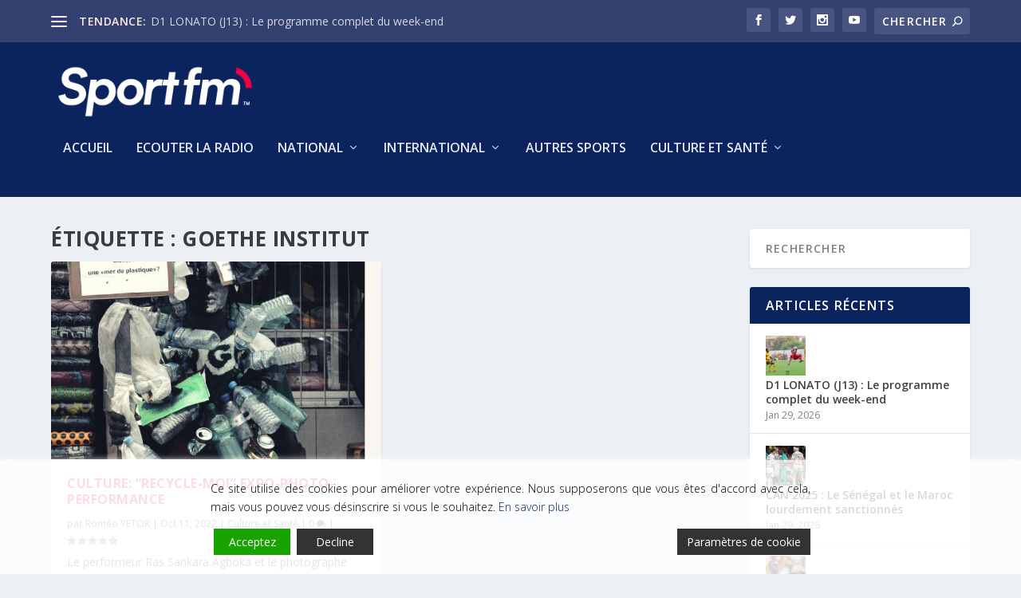

--- FILE ---
content_type: text/html; charset=UTF-8
request_url: https://sportfmtg.com/tag/goethe-institut/
body_size: 205410
content:
<!DOCTYPE html>
<!--[if IE 6]>
<html id="ie6" dir="ltr" lang="fr-FR"
	prefix="og: https://ogp.me/ns#" >
<![endif]-->
<!--[if IE 7]>
<html id="ie7" dir="ltr" lang="fr-FR"
	prefix="og: https://ogp.me/ns#" >
<![endif]-->
<!--[if IE 8]>
<html id="ie8" dir="ltr" lang="fr-FR"
	prefix="og: https://ogp.me/ns#" >
<![endif]-->
<!--[if !(IE 6) | !(IE 7) | !(IE 8)  ]><!-->
<html dir="ltr" lang="fr-FR"
	prefix="og: https://ogp.me/ns#" >
<!--<![endif]-->
<head>
	<meta charset="UTF-8" />
			
	<meta http-equiv="X-UA-Compatible" content="IE=edge">
	<link rel="pingback" href="https://sportfmtg.com/xmlrpc.php" />

		<!--[if lt IE 9]>
	<script src="https://sportfmtg.com/wp-content/themes/Extra/scripts/ext/html5.js" type="text/javascript"></script>
	<![endif]-->

	<script type="text/javascript">
		document.documentElement.className = 'js';
	</script>

	<title>Goethe Institut - Sport Fm</title>

		<!-- All in One SEO 4.2.8 - aioseo.com -->
		<meta name="robots" content="max-image-preview:large" />
		<link rel="canonical" href="https://sportfmtg.com/tag/goethe-institut/" />
		<meta name="generator" content="All in One SEO (AIOSEO) 4.2.8 " />
		<script type="application/ld+json" class="aioseo-schema">
			{"@context":"https:\/\/schema.org","@graph":[{"@type":"BreadcrumbList","@id":"https:\/\/sportfmtg.com\/tag\/goethe-institut\/#breadcrumblist","itemListElement":[{"@type":"ListItem","@id":"https:\/\/sportfmtg.com\/#listItem","position":1,"item":{"@type":"WebPage","@id":"https:\/\/sportfmtg.com\/","name":"Accueil","description":"La radio qui mouille le maillot","url":"https:\/\/sportfmtg.com\/"},"nextItem":"https:\/\/sportfmtg.com\/tag\/goethe-institut\/#listItem"},{"@type":"ListItem","@id":"https:\/\/sportfmtg.com\/tag\/goethe-institut\/#listItem","position":2,"item":{"@type":"WebPage","@id":"https:\/\/sportfmtg.com\/tag\/goethe-institut\/","name":"Goethe Institut","url":"https:\/\/sportfmtg.com\/tag\/goethe-institut\/"},"previousItem":"https:\/\/sportfmtg.com\/#listItem"}]},{"@type":"CollectionPage","@id":"https:\/\/sportfmtg.com\/tag\/goethe-institut\/#collectionpage","url":"https:\/\/sportfmtg.com\/tag\/goethe-institut\/","name":"Goethe Institut - Sport Fm","inLanguage":"fr-FR","isPartOf":{"@id":"https:\/\/sportfmtg.com\/#website"},"breadcrumb":{"@id":"https:\/\/sportfmtg.com\/tag\/goethe-institut\/#breadcrumblist"}},{"@type":"Organization","@id":"https:\/\/sportfmtg.com\/#organization","name":"Sport Fm","url":"https:\/\/sportfmtg.com\/"},{"@type":"WebSite","@id":"https:\/\/sportfmtg.com\/#website","url":"https:\/\/sportfmtg.com\/","name":"Sport Fm","description":"La radio qui mouille le maillot","inLanguage":"fr-FR","publisher":{"@id":"https:\/\/sportfmtg.com\/#organization"}}]}
		</script>
		<!-- All in One SEO -->

<link rel='dns-prefetch' href='//www.googletagmanager.com' />
<link rel='dns-prefetch' href='//fonts.googleapis.com' />
<link rel="alternate" type="application/rss+xml" title="Sport Fm &raquo; Flux" href="https://sportfmtg.com/feed/" />
<link rel="alternate" type="application/rss+xml" title="Sport Fm &raquo; Flux des commentaires" href="https://sportfmtg.com/comments/feed/" />
<link rel="alternate" type="application/rss+xml" title="Sport Fm &raquo; Flux de l’étiquette Goethe Institut" href="https://sportfmtg.com/tag/goethe-institut/feed/" />
		<!-- This site uses the Google Analytics by MonsterInsights plugin v8.10.1 - Using Analytics tracking - https://www.monsterinsights.com/ -->
							<script
				src="//www.googletagmanager.com/gtag/js?id=G-4DFLF3KN1P"  data-cfasync="false" data-wpfc-render="false" type="text/javascript" async></script>
			<script data-cfasync="false" data-wpfc-render="false" type="text/javascript">
				var mi_version = '8.10.1';
				var mi_track_user = true;
				var mi_no_track_reason = '';
				
								var disableStrs = [
										'ga-disable-G-4DFLF3KN1P',
														];

				/* Function to detect opted out users */
				function __gtagTrackerIsOptedOut() {
					for (var index = 0; index < disableStrs.length; index++) {
						if (document.cookie.indexOf(disableStrs[index] + '=true') > -1) {
							return true;
						}
					}

					return false;
				}

				/* Disable tracking if the opt-out cookie exists. */
				if (__gtagTrackerIsOptedOut()) {
					for (var index = 0; index < disableStrs.length; index++) {
						window[disableStrs[index]] = true;
					}
				}

				/* Opt-out function */
				function __gtagTrackerOptout() {
					for (var index = 0; index < disableStrs.length; index++) {
						document.cookie = disableStrs[index] + '=true; expires=Thu, 31 Dec 2099 23:59:59 UTC; path=/';
						window[disableStrs[index]] = true;
					}
				}

				if ('undefined' === typeof gaOptout) {
					function gaOptout() {
						__gtagTrackerOptout();
					}
				}
								window.dataLayer = window.dataLayer || [];

				window.MonsterInsightsDualTracker = {
					helpers: {},
					trackers: {},
				};
				if (mi_track_user) {
					function __gtagDataLayer() {
						dataLayer.push(arguments);
					}

					function __gtagTracker(type, name, parameters) {
						if (!parameters) {
							parameters = {};
						}

						if (parameters.send_to) {
							__gtagDataLayer.apply(null, arguments);
							return;
						}

						if (type === 'event') {
														parameters.send_to = monsterinsights_frontend.v4_id;
							var hookName = name;
							if (typeof parameters['event_category'] !== 'undefined') {
								hookName = parameters['event_category'] + ':' + name;
							}

							if (typeof MonsterInsightsDualTracker.trackers[hookName] !== 'undefined') {
								MonsterInsightsDualTracker.trackers[hookName](parameters);
							} else {
								__gtagDataLayer('event', name, parameters);
							}
							
													} else {
							__gtagDataLayer.apply(null, arguments);
						}
					}

					__gtagTracker('js', new Date());
					__gtagTracker('set', {
						'developer_id.dZGIzZG': true,
											});
										__gtagTracker('config', 'G-4DFLF3KN1P', {"forceSSL":"true","link_attribution":"true"} );
															window.gtag = __gtagTracker;										(function () {
						/* https://developers.google.com/analytics/devguides/collection/analyticsjs/ */
						/* ga and __gaTracker compatibility shim. */
						var noopfn = function () {
							return null;
						};
						var newtracker = function () {
							return new Tracker();
						};
						var Tracker = function () {
							return null;
						};
						var p = Tracker.prototype;
						p.get = noopfn;
						p.set = noopfn;
						p.send = function () {
							var args = Array.prototype.slice.call(arguments);
							args.unshift('send');
							__gaTracker.apply(null, args);
						};
						var __gaTracker = function () {
							var len = arguments.length;
							if (len === 0) {
								return;
							}
							var f = arguments[len - 1];
							if (typeof f !== 'object' || f === null || typeof f.hitCallback !== 'function') {
								if ('send' === arguments[0]) {
									var hitConverted, hitObject = false, action;
									if ('event' === arguments[1]) {
										if ('undefined' !== typeof arguments[3]) {
											hitObject = {
												'eventAction': arguments[3],
												'eventCategory': arguments[2],
												'eventLabel': arguments[4],
												'value': arguments[5] ? arguments[5] : 1,
											}
										}
									}
									if ('pageview' === arguments[1]) {
										if ('undefined' !== typeof arguments[2]) {
											hitObject = {
												'eventAction': 'page_view',
												'page_path': arguments[2],
											}
										}
									}
									if (typeof arguments[2] === 'object') {
										hitObject = arguments[2];
									}
									if (typeof arguments[5] === 'object') {
										Object.assign(hitObject, arguments[5]);
									}
									if ('undefined' !== typeof arguments[1].hitType) {
										hitObject = arguments[1];
										if ('pageview' === hitObject.hitType) {
											hitObject.eventAction = 'page_view';
										}
									}
									if (hitObject) {
										action = 'timing' === arguments[1].hitType ? 'timing_complete' : hitObject.eventAction;
										hitConverted = mapArgs(hitObject);
										__gtagTracker('event', action, hitConverted);
									}
								}
								return;
							}

							function mapArgs(args) {
								var arg, hit = {};
								var gaMap = {
									'eventCategory': 'event_category',
									'eventAction': 'event_action',
									'eventLabel': 'event_label',
									'eventValue': 'event_value',
									'nonInteraction': 'non_interaction',
									'timingCategory': 'event_category',
									'timingVar': 'name',
									'timingValue': 'value',
									'timingLabel': 'event_label',
									'page': 'page_path',
									'location': 'page_location',
									'title': 'page_title',
								};
								for (arg in args) {
																		if (!(!args.hasOwnProperty(arg) || !gaMap.hasOwnProperty(arg))) {
										hit[gaMap[arg]] = args[arg];
									} else {
										hit[arg] = args[arg];
									}
								}
								return hit;
							}

							try {
								f.hitCallback();
							} catch (ex) {
							}
						};
						__gaTracker.create = newtracker;
						__gaTracker.getByName = newtracker;
						__gaTracker.getAll = function () {
							return [];
						};
						__gaTracker.remove = noopfn;
						__gaTracker.loaded = true;
						window['__gaTracker'] = __gaTracker;
					})();
									} else {
										console.log("");
					(function () {
						function __gtagTracker() {
							return null;
						}

						window['__gtagTracker'] = __gtagTracker;
						window['gtag'] = __gtagTracker;
					})();
									}
			</script>
				<!-- / Google Analytics by MonsterInsights -->
		<meta content="Extra v.4.20.2" name="generator"/>
<link rel='stylesheet' id='wp-block-library-css' href='https://sportfmtg.com/wp-includes/css/dist/block-library/style.min.css?ver=6.5.7' type='text/css' media='all' />
<style id='wp-block-library-theme-inline-css' type='text/css'>
.wp-block-audio figcaption{color:#555;font-size:13px;text-align:center}.is-dark-theme .wp-block-audio figcaption{color:#ffffffa6}.wp-block-audio{margin:0 0 1em}.wp-block-code{border:1px solid #ccc;border-radius:4px;font-family:Menlo,Consolas,monaco,monospace;padding:.8em 1em}.wp-block-embed figcaption{color:#555;font-size:13px;text-align:center}.is-dark-theme .wp-block-embed figcaption{color:#ffffffa6}.wp-block-embed{margin:0 0 1em}.blocks-gallery-caption{color:#555;font-size:13px;text-align:center}.is-dark-theme .blocks-gallery-caption{color:#ffffffa6}.wp-block-image figcaption{color:#555;font-size:13px;text-align:center}.is-dark-theme .wp-block-image figcaption{color:#ffffffa6}.wp-block-image{margin:0 0 1em}.wp-block-pullquote{border-bottom:4px solid;border-top:4px solid;color:currentColor;margin-bottom:1.75em}.wp-block-pullquote cite,.wp-block-pullquote footer,.wp-block-pullquote__citation{color:currentColor;font-size:.8125em;font-style:normal;text-transform:uppercase}.wp-block-quote{border-left:.25em solid;margin:0 0 1.75em;padding-left:1em}.wp-block-quote cite,.wp-block-quote footer{color:currentColor;font-size:.8125em;font-style:normal;position:relative}.wp-block-quote.has-text-align-right{border-left:none;border-right:.25em solid;padding-left:0;padding-right:1em}.wp-block-quote.has-text-align-center{border:none;padding-left:0}.wp-block-quote.is-large,.wp-block-quote.is-style-large,.wp-block-quote.is-style-plain{border:none}.wp-block-search .wp-block-search__label{font-weight:700}.wp-block-search__button{border:1px solid #ccc;padding:.375em .625em}:where(.wp-block-group.has-background){padding:1.25em 2.375em}.wp-block-separator.has-css-opacity{opacity:.4}.wp-block-separator{border:none;border-bottom:2px solid;margin-left:auto;margin-right:auto}.wp-block-separator.has-alpha-channel-opacity{opacity:1}.wp-block-separator:not(.is-style-wide):not(.is-style-dots){width:100px}.wp-block-separator.has-background:not(.is-style-dots){border-bottom:none;height:1px}.wp-block-separator.has-background:not(.is-style-wide):not(.is-style-dots){height:2px}.wp-block-table{margin:0 0 1em}.wp-block-table td,.wp-block-table th{word-break:normal}.wp-block-table figcaption{color:#555;font-size:13px;text-align:center}.is-dark-theme .wp-block-table figcaption{color:#ffffffa6}.wp-block-video figcaption{color:#555;font-size:13px;text-align:center}.is-dark-theme .wp-block-video figcaption{color:#ffffffa6}.wp-block-video{margin:0 0 1em}.wp-block-template-part.has-background{margin-bottom:0;margin-top:0;padding:1.25em 2.375em}
</style>
<style id='global-styles-inline-css' type='text/css'>
body{--wp--preset--color--black: #000000;--wp--preset--color--cyan-bluish-gray: #abb8c3;--wp--preset--color--white: #ffffff;--wp--preset--color--pale-pink: #f78da7;--wp--preset--color--vivid-red: #cf2e2e;--wp--preset--color--luminous-vivid-orange: #ff6900;--wp--preset--color--luminous-vivid-amber: #fcb900;--wp--preset--color--light-green-cyan: #7bdcb5;--wp--preset--color--vivid-green-cyan: #00d084;--wp--preset--color--pale-cyan-blue: #8ed1fc;--wp--preset--color--vivid-cyan-blue: #0693e3;--wp--preset--color--vivid-purple: #9b51e0;--wp--preset--gradient--vivid-cyan-blue-to-vivid-purple: linear-gradient(135deg,rgba(6,147,227,1) 0%,rgb(155,81,224) 100%);--wp--preset--gradient--light-green-cyan-to-vivid-green-cyan: linear-gradient(135deg,rgb(122,220,180) 0%,rgb(0,208,130) 100%);--wp--preset--gradient--luminous-vivid-amber-to-luminous-vivid-orange: linear-gradient(135deg,rgba(252,185,0,1) 0%,rgba(255,105,0,1) 100%);--wp--preset--gradient--luminous-vivid-orange-to-vivid-red: linear-gradient(135deg,rgba(255,105,0,1) 0%,rgb(207,46,46) 100%);--wp--preset--gradient--very-light-gray-to-cyan-bluish-gray: linear-gradient(135deg,rgb(238,238,238) 0%,rgb(169,184,195) 100%);--wp--preset--gradient--cool-to-warm-spectrum: linear-gradient(135deg,rgb(74,234,220) 0%,rgb(151,120,209) 20%,rgb(207,42,186) 40%,rgb(238,44,130) 60%,rgb(251,105,98) 80%,rgb(254,248,76) 100%);--wp--preset--gradient--blush-light-purple: linear-gradient(135deg,rgb(255,206,236) 0%,rgb(152,150,240) 100%);--wp--preset--gradient--blush-bordeaux: linear-gradient(135deg,rgb(254,205,165) 0%,rgb(254,45,45) 50%,rgb(107,0,62) 100%);--wp--preset--gradient--luminous-dusk: linear-gradient(135deg,rgb(255,203,112) 0%,rgb(199,81,192) 50%,rgb(65,88,208) 100%);--wp--preset--gradient--pale-ocean: linear-gradient(135deg,rgb(255,245,203) 0%,rgb(182,227,212) 50%,rgb(51,167,181) 100%);--wp--preset--gradient--electric-grass: linear-gradient(135deg,rgb(202,248,128) 0%,rgb(113,206,126) 100%);--wp--preset--gradient--midnight: linear-gradient(135deg,rgb(2,3,129) 0%,rgb(40,116,252) 100%);--wp--preset--font-size--small: 13px;--wp--preset--font-size--medium: 20px;--wp--preset--font-size--large: 36px;--wp--preset--font-size--x-large: 42px;--wp--preset--spacing--20: 0.44rem;--wp--preset--spacing--30: 0.67rem;--wp--preset--spacing--40: 1rem;--wp--preset--spacing--50: 1.5rem;--wp--preset--spacing--60: 2.25rem;--wp--preset--spacing--70: 3.38rem;--wp--preset--spacing--80: 5.06rem;--wp--preset--shadow--natural: 6px 6px 9px rgba(0, 0, 0, 0.2);--wp--preset--shadow--deep: 12px 12px 50px rgba(0, 0, 0, 0.4);--wp--preset--shadow--sharp: 6px 6px 0px rgba(0, 0, 0, 0.2);--wp--preset--shadow--outlined: 6px 6px 0px -3px rgba(255, 255, 255, 1), 6px 6px rgba(0, 0, 0, 1);--wp--preset--shadow--crisp: 6px 6px 0px rgba(0, 0, 0, 1);}body { margin: 0;--wp--style--global--content-size: 856px;--wp--style--global--wide-size: 1280px; }.wp-site-blocks > .alignleft { float: left; margin-right: 2em; }.wp-site-blocks > .alignright { float: right; margin-left: 2em; }.wp-site-blocks > .aligncenter { justify-content: center; margin-left: auto; margin-right: auto; }:where(.is-layout-flex){gap: 0.5em;}:where(.is-layout-grid){gap: 0.5em;}body .is-layout-flow > .alignleft{float: left;margin-inline-start: 0;margin-inline-end: 2em;}body .is-layout-flow > .alignright{float: right;margin-inline-start: 2em;margin-inline-end: 0;}body .is-layout-flow > .aligncenter{margin-left: auto !important;margin-right: auto !important;}body .is-layout-constrained > .alignleft{float: left;margin-inline-start: 0;margin-inline-end: 2em;}body .is-layout-constrained > .alignright{float: right;margin-inline-start: 2em;margin-inline-end: 0;}body .is-layout-constrained > .aligncenter{margin-left: auto !important;margin-right: auto !important;}body .is-layout-constrained > :where(:not(.alignleft):not(.alignright):not(.alignfull)){max-width: var(--wp--style--global--content-size);margin-left: auto !important;margin-right: auto !important;}body .is-layout-constrained > .alignwide{max-width: var(--wp--style--global--wide-size);}body .is-layout-flex{display: flex;}body .is-layout-flex{flex-wrap: wrap;align-items: center;}body .is-layout-flex > *{margin: 0;}body .is-layout-grid{display: grid;}body .is-layout-grid > *{margin: 0;}body{padding-top: 0px;padding-right: 0px;padding-bottom: 0px;padding-left: 0px;}a:where(:not(.wp-element-button)){text-decoration: underline;}.wp-element-button, .wp-block-button__link{background-color: #32373c;border-width: 0;color: #fff;font-family: inherit;font-size: inherit;line-height: inherit;padding: calc(0.667em + 2px) calc(1.333em + 2px);text-decoration: none;}.has-black-color{color: var(--wp--preset--color--black) !important;}.has-cyan-bluish-gray-color{color: var(--wp--preset--color--cyan-bluish-gray) !important;}.has-white-color{color: var(--wp--preset--color--white) !important;}.has-pale-pink-color{color: var(--wp--preset--color--pale-pink) !important;}.has-vivid-red-color{color: var(--wp--preset--color--vivid-red) !important;}.has-luminous-vivid-orange-color{color: var(--wp--preset--color--luminous-vivid-orange) !important;}.has-luminous-vivid-amber-color{color: var(--wp--preset--color--luminous-vivid-amber) !important;}.has-light-green-cyan-color{color: var(--wp--preset--color--light-green-cyan) !important;}.has-vivid-green-cyan-color{color: var(--wp--preset--color--vivid-green-cyan) !important;}.has-pale-cyan-blue-color{color: var(--wp--preset--color--pale-cyan-blue) !important;}.has-vivid-cyan-blue-color{color: var(--wp--preset--color--vivid-cyan-blue) !important;}.has-vivid-purple-color{color: var(--wp--preset--color--vivid-purple) !important;}.has-black-background-color{background-color: var(--wp--preset--color--black) !important;}.has-cyan-bluish-gray-background-color{background-color: var(--wp--preset--color--cyan-bluish-gray) !important;}.has-white-background-color{background-color: var(--wp--preset--color--white) !important;}.has-pale-pink-background-color{background-color: var(--wp--preset--color--pale-pink) !important;}.has-vivid-red-background-color{background-color: var(--wp--preset--color--vivid-red) !important;}.has-luminous-vivid-orange-background-color{background-color: var(--wp--preset--color--luminous-vivid-orange) !important;}.has-luminous-vivid-amber-background-color{background-color: var(--wp--preset--color--luminous-vivid-amber) !important;}.has-light-green-cyan-background-color{background-color: var(--wp--preset--color--light-green-cyan) !important;}.has-vivid-green-cyan-background-color{background-color: var(--wp--preset--color--vivid-green-cyan) !important;}.has-pale-cyan-blue-background-color{background-color: var(--wp--preset--color--pale-cyan-blue) !important;}.has-vivid-cyan-blue-background-color{background-color: var(--wp--preset--color--vivid-cyan-blue) !important;}.has-vivid-purple-background-color{background-color: var(--wp--preset--color--vivid-purple) !important;}.has-black-border-color{border-color: var(--wp--preset--color--black) !important;}.has-cyan-bluish-gray-border-color{border-color: var(--wp--preset--color--cyan-bluish-gray) !important;}.has-white-border-color{border-color: var(--wp--preset--color--white) !important;}.has-pale-pink-border-color{border-color: var(--wp--preset--color--pale-pink) !important;}.has-vivid-red-border-color{border-color: var(--wp--preset--color--vivid-red) !important;}.has-luminous-vivid-orange-border-color{border-color: var(--wp--preset--color--luminous-vivid-orange) !important;}.has-luminous-vivid-amber-border-color{border-color: var(--wp--preset--color--luminous-vivid-amber) !important;}.has-light-green-cyan-border-color{border-color: var(--wp--preset--color--light-green-cyan) !important;}.has-vivid-green-cyan-border-color{border-color: var(--wp--preset--color--vivid-green-cyan) !important;}.has-pale-cyan-blue-border-color{border-color: var(--wp--preset--color--pale-cyan-blue) !important;}.has-vivid-cyan-blue-border-color{border-color: var(--wp--preset--color--vivid-cyan-blue) !important;}.has-vivid-purple-border-color{border-color: var(--wp--preset--color--vivid-purple) !important;}.has-vivid-cyan-blue-to-vivid-purple-gradient-background{background: var(--wp--preset--gradient--vivid-cyan-blue-to-vivid-purple) !important;}.has-light-green-cyan-to-vivid-green-cyan-gradient-background{background: var(--wp--preset--gradient--light-green-cyan-to-vivid-green-cyan) !important;}.has-luminous-vivid-amber-to-luminous-vivid-orange-gradient-background{background: var(--wp--preset--gradient--luminous-vivid-amber-to-luminous-vivid-orange) !important;}.has-luminous-vivid-orange-to-vivid-red-gradient-background{background: var(--wp--preset--gradient--luminous-vivid-orange-to-vivid-red) !important;}.has-very-light-gray-to-cyan-bluish-gray-gradient-background{background: var(--wp--preset--gradient--very-light-gray-to-cyan-bluish-gray) !important;}.has-cool-to-warm-spectrum-gradient-background{background: var(--wp--preset--gradient--cool-to-warm-spectrum) !important;}.has-blush-light-purple-gradient-background{background: var(--wp--preset--gradient--blush-light-purple) !important;}.has-blush-bordeaux-gradient-background{background: var(--wp--preset--gradient--blush-bordeaux) !important;}.has-luminous-dusk-gradient-background{background: var(--wp--preset--gradient--luminous-dusk) !important;}.has-pale-ocean-gradient-background{background: var(--wp--preset--gradient--pale-ocean) !important;}.has-electric-grass-gradient-background{background: var(--wp--preset--gradient--electric-grass) !important;}.has-midnight-gradient-background{background: var(--wp--preset--gradient--midnight) !important;}.has-small-font-size{font-size: var(--wp--preset--font-size--small) !important;}.has-medium-font-size{font-size: var(--wp--preset--font-size--medium) !important;}.has-large-font-size{font-size: var(--wp--preset--font-size--large) !important;}.has-x-large-font-size{font-size: var(--wp--preset--font-size--x-large) !important;}
.wp-block-navigation a:where(:not(.wp-element-button)){color: inherit;}
:where(.wp-block-post-template.is-layout-flex){gap: 1.25em;}:where(.wp-block-post-template.is-layout-grid){gap: 1.25em;}
:where(.wp-block-columns.is-layout-flex){gap: 2em;}:where(.wp-block-columns.is-layout-grid){gap: 2em;}
.wp-block-pullquote{font-size: 1.5em;line-height: 1.6;}
</style>
<link rel='stylesheet' id='ctf_styles-css' href='https://sportfmtg.com/wp-content/plugins/custom-twitter-feeds/css/ctf-styles.min.css?ver=2.0.3' type='text/css' media='all' />
<link rel='stylesheet' id='anwpfl_styles-css' href='https://sportfmtg.com/wp-content/plugins/football-leagues-by-anwppro/public/css/styles.min.css?ver=0.14.11' type='text/css' media='all' />
<link rel='stylesheet' id='anwpfl_flags-css' href='https://sportfmtg.com/wp-content/plugins/football-leagues-by-anwppro/vendor/world-flags-sprite/stylesheets/flags32.css?ver=0.14.11' type='text/css' media='all' />
<link rel='stylesheet' id='anwpfl_flags_16-css' href='https://sportfmtg.com/wp-content/plugins/football-leagues-by-anwppro/vendor/world-flags-sprite/stylesheets/flags16.css?ver=0.14.11' type='text/css' media='all' />
<link rel='stylesheet' id='modaal-css' href='https://sportfmtg.com/wp-content/plugins/football-leagues-by-anwppro/vendor/modaal/modaal.min.css?ver=0.14.11' type='text/css' media='all' />
<link rel='stylesheet' id='plyr-css' href='https://sportfmtg.com/wp-content/plugins/football-leagues-by-anwppro/vendor/plyr/plyr.css?ver=3.6.3' type='text/css' media='all' />
<link rel='stylesheet' id='tippy-light-border-css' href='https://sportfmtg.com/wp-content/plugins/football-leagues-by-anwppro/vendor/tippy/light-border.css?ver=6.1.1' type='text/css' media='all' />
<link rel='stylesheet' id='et_monarch-css-css' href='https://sportfmtg.com/wp-content/plugins/monarch/css/style.css?ver=1.4.14' type='text/css' media='all' />
<link rel='stylesheet' id='et-gf-open-sans-css' href='https://fonts.googleapis.com/css?family=Open+Sans:400,700' type='text/css' media='all' />
<link rel='stylesheet' id='extra-fonts-css' href='https://fonts.googleapis.com/css?family=Open+Sans:300italic,400italic,600italic,700italic,800italic,400,300,600,700,800&#038;subset=latin,latin-ext' type='text/css' media='all' />
<link rel='stylesheet' id='extra-style-css' href='https://sportfmtg.com/wp-content/themes/Extra/style.min.css?ver=4.20.2' type='text/css' media='all' />
<style id='extra-dynamic-critical-inline-css' type='text/css'>
@font-face{font-family:ETmodules;font-display:block;src:url(//sportfmtg.com/wp-content/themes/Extra/core/admin/fonts/modules/base/modules.eot);src:url(//sportfmtg.com/wp-content/themes/Extra/core/admin/fonts/modules/base/modules.eot?#iefix) format("embedded-opentype"),url(//sportfmtg.com/wp-content/themes/Extra/core/admin/fonts/modules/base/modules.woff) format("woff"),url(//sportfmtg.com/wp-content/themes/Extra/core/admin/fonts/modules/base/modules.ttf) format("truetype"),url(//sportfmtg.com/wp-content/themes/Extra/core/admin/fonts/modules/base/modules.svg#ETmodules) format("svg");font-weight:400;font-style:normal}
.et_audio_content,.et_link_content,.et_quote_content{background-color:#2ea3f2}.et_pb_post .et-pb-controllers a{margin-bottom:10px}.format-gallery .et-pb-controllers{bottom:0}.et_pb_blog_grid .et_audio_content{margin-bottom:19px}.et_pb_row .et_pb_blog_grid .et_pb_post .et_pb_slide{min-height:180px}.et_audio_content .wp-block-audio{margin:0;padding:0}.et_audio_content h2{line-height:44px}.et_pb_column_1_2 .et_audio_content h2,.et_pb_column_1_3 .et_audio_content h2,.et_pb_column_1_4 .et_audio_content h2,.et_pb_column_1_5 .et_audio_content h2,.et_pb_column_1_6 .et_audio_content h2,.et_pb_column_2_5 .et_audio_content h2,.et_pb_column_3_5 .et_audio_content h2,.et_pb_column_3_8 .et_audio_content h2{margin-bottom:9px;margin-top:0}.et_pb_column_1_2 .et_audio_content,.et_pb_column_3_5 .et_audio_content{padding:35px 40px}.et_pb_column_1_2 .et_audio_content h2,.et_pb_column_3_5 .et_audio_content h2{line-height:32px}.et_pb_column_1_3 .et_audio_content,.et_pb_column_1_4 .et_audio_content,.et_pb_column_1_5 .et_audio_content,.et_pb_column_1_6 .et_audio_content,.et_pb_column_2_5 .et_audio_content,.et_pb_column_3_8 .et_audio_content{padding:35px 20px}.et_pb_column_1_3 .et_audio_content h2,.et_pb_column_1_4 .et_audio_content h2,.et_pb_column_1_5 .et_audio_content h2,.et_pb_column_1_6 .et_audio_content h2,.et_pb_column_2_5 .et_audio_content h2,.et_pb_column_3_8 .et_audio_content h2{font-size:18px;line-height:26px}article.et_pb_has_overlay .et_pb_blog_image_container{position:relative}.et_pb_post>.et_main_video_container{position:relative;margin-bottom:30px}.et_pb_post .et_pb_video_overlay .et_pb_video_play{color:#fff}.et_pb_post .et_pb_video_overlay_hover:hover{background:rgba(0,0,0,.6)}.et_audio_content,.et_link_content,.et_quote_content{text-align:center;word-wrap:break-word;position:relative;padding:50px 60px}.et_audio_content h2,.et_link_content a.et_link_main_url,.et_link_content h2,.et_quote_content blockquote cite,.et_quote_content blockquote p{color:#fff!important}.et_quote_main_link{position:absolute;text-indent:-9999px;width:100%;height:100%;display:block;top:0;left:0}.et_quote_content blockquote{padding:0;margin:0;border:none}.et_audio_content h2,.et_link_content h2,.et_quote_content blockquote p{margin-top:0}.et_audio_content h2{margin-bottom:20px}.et_audio_content h2,.et_link_content h2,.et_quote_content blockquote p{line-height:44px}.et_link_content a.et_link_main_url,.et_quote_content blockquote cite{font-size:18px;font-weight:200}.et_quote_content blockquote cite{font-style:normal}.et_pb_column_2_3 .et_quote_content{padding:50px 42px 45px}.et_pb_column_2_3 .et_audio_content,.et_pb_column_2_3 .et_link_content{padding:40px 40px 45px}.et_pb_column_1_2 .et_audio_content,.et_pb_column_1_2 .et_link_content,.et_pb_column_1_2 .et_quote_content,.et_pb_column_3_5 .et_audio_content,.et_pb_column_3_5 .et_link_content,.et_pb_column_3_5 .et_quote_content{padding:35px 40px}.et_pb_column_1_2 .et_quote_content blockquote p,.et_pb_column_3_5 .et_quote_content blockquote p{font-size:26px;line-height:32px}.et_pb_column_1_2 .et_audio_content h2,.et_pb_column_1_2 .et_link_content h2,.et_pb_column_3_5 .et_audio_content h2,.et_pb_column_3_5 .et_link_content h2{line-height:32px}.et_pb_column_1_2 .et_link_content a.et_link_main_url,.et_pb_column_1_2 .et_quote_content blockquote cite,.et_pb_column_3_5 .et_link_content a.et_link_main_url,.et_pb_column_3_5 .et_quote_content blockquote cite{font-size:14px}.et_pb_column_1_3 .et_quote_content,.et_pb_column_1_4 .et_quote_content,.et_pb_column_1_5 .et_quote_content,.et_pb_column_1_6 .et_quote_content,.et_pb_column_2_5 .et_quote_content,.et_pb_column_3_8 .et_quote_content{padding:35px 30px 32px}.et_pb_column_1_3 .et_audio_content,.et_pb_column_1_3 .et_link_content,.et_pb_column_1_4 .et_audio_content,.et_pb_column_1_4 .et_link_content,.et_pb_column_1_5 .et_audio_content,.et_pb_column_1_5 .et_link_content,.et_pb_column_1_6 .et_audio_content,.et_pb_column_1_6 .et_link_content,.et_pb_column_2_5 .et_audio_content,.et_pb_column_2_5 .et_link_content,.et_pb_column_3_8 .et_audio_content,.et_pb_column_3_8 .et_link_content{padding:35px 20px}.et_pb_column_1_3 .et_audio_content h2,.et_pb_column_1_3 .et_link_content h2,.et_pb_column_1_3 .et_quote_content blockquote p,.et_pb_column_1_4 .et_audio_content h2,.et_pb_column_1_4 .et_link_content h2,.et_pb_column_1_4 .et_quote_content blockquote p,.et_pb_column_1_5 .et_audio_content h2,.et_pb_column_1_5 .et_link_content h2,.et_pb_column_1_5 .et_quote_content blockquote p,.et_pb_column_1_6 .et_audio_content h2,.et_pb_column_1_6 .et_link_content h2,.et_pb_column_1_6 .et_quote_content blockquote p,.et_pb_column_2_5 .et_audio_content h2,.et_pb_column_2_5 .et_link_content h2,.et_pb_column_2_5 .et_quote_content blockquote p,.et_pb_column_3_8 .et_audio_content h2,.et_pb_column_3_8 .et_link_content h2,.et_pb_column_3_8 .et_quote_content blockquote p{font-size:18px;line-height:26px}.et_pb_column_1_3 .et_link_content a.et_link_main_url,.et_pb_column_1_3 .et_quote_content blockquote cite,.et_pb_column_1_4 .et_link_content a.et_link_main_url,.et_pb_column_1_4 .et_quote_content blockquote cite,.et_pb_column_1_5 .et_link_content a.et_link_main_url,.et_pb_column_1_5 .et_quote_content blockquote cite,.et_pb_column_1_6 .et_link_content a.et_link_main_url,.et_pb_column_1_6 .et_quote_content blockquote cite,.et_pb_column_2_5 .et_link_content a.et_link_main_url,.et_pb_column_2_5 .et_quote_content blockquote cite,.et_pb_column_3_8 .et_link_content a.et_link_main_url,.et_pb_column_3_8 .et_quote_content blockquote cite{font-size:14px}.et_pb_post .et_pb_gallery_post_type .et_pb_slide{min-height:500px;background-size:cover!important;background-position:top}.format-gallery .et_pb_slider.gallery-not-found .et_pb_slide{box-shadow:inset 0 0 10px rgba(0,0,0,.1)}.format-gallery .et_pb_slider:hover .et-pb-arrow-prev{left:0}.format-gallery .et_pb_slider:hover .et-pb-arrow-next{right:0}.et_pb_post>.et_pb_slider{margin-bottom:30px}.et_pb_column_3_4 .et_pb_post .et_pb_slide{min-height:442px}.et_pb_column_2_3 .et_pb_post .et_pb_slide{min-height:390px}.et_pb_column_1_2 .et_pb_post .et_pb_slide,.et_pb_column_3_5 .et_pb_post .et_pb_slide{min-height:284px}.et_pb_column_1_3 .et_pb_post .et_pb_slide,.et_pb_column_2_5 .et_pb_post .et_pb_slide,.et_pb_column_3_8 .et_pb_post .et_pb_slide{min-height:180px}.et_pb_column_1_4 .et_pb_post .et_pb_slide,.et_pb_column_1_5 .et_pb_post .et_pb_slide,.et_pb_column_1_6 .et_pb_post .et_pb_slide{min-height:125px}.et_pb_portfolio.et_pb_section_parallax .pagination,.et_pb_portfolio.et_pb_section_video .pagination,.et_pb_portfolio_grid.et_pb_section_parallax .pagination,.et_pb_portfolio_grid.et_pb_section_video .pagination{position:relative}.et_pb_bg_layout_light .et_pb_post .post-meta,.et_pb_bg_layout_light .et_pb_post .post-meta a,.et_pb_bg_layout_light .et_pb_post p{color:#666}.et_pb_bg_layout_dark .et_pb_post .post-meta,.et_pb_bg_layout_dark .et_pb_post .post-meta a,.et_pb_bg_layout_dark .et_pb_post p{color:inherit}.et_pb_text_color_dark .et_audio_content h2,.et_pb_text_color_dark .et_link_content a.et_link_main_url,.et_pb_text_color_dark .et_link_content h2,.et_pb_text_color_dark .et_quote_content blockquote cite,.et_pb_text_color_dark .et_quote_content blockquote p{color:#666!important}.et_pb_text_color_dark.et_audio_content h2,.et_pb_text_color_dark.et_link_content a.et_link_main_url,.et_pb_text_color_dark.et_link_content h2,.et_pb_text_color_dark.et_quote_content blockquote cite,.et_pb_text_color_dark.et_quote_content blockquote p{color:#bbb!important}.et_pb_text_color_dark.et_audio_content,.et_pb_text_color_dark.et_link_content,.et_pb_text_color_dark.et_quote_content{background-color:#e8e8e8}@media (min-width:981px) and (max-width:1100px){.et_quote_content{padding:50px 70px 45px}.et_pb_column_2_3 .et_quote_content{padding:50px 50px 45px}.et_pb_column_1_2 .et_quote_content,.et_pb_column_3_5 .et_quote_content{padding:35px 47px 30px}.et_pb_column_1_3 .et_quote_content,.et_pb_column_1_4 .et_quote_content,.et_pb_column_1_5 .et_quote_content,.et_pb_column_1_6 .et_quote_content,.et_pb_column_2_5 .et_quote_content,.et_pb_column_3_8 .et_quote_content{padding:35px 25px 32px}.et_pb_column_4_4 .et_pb_post .et_pb_slide{min-height:534px}.et_pb_column_3_4 .et_pb_post .et_pb_slide{min-height:392px}.et_pb_column_2_3 .et_pb_post .et_pb_slide{min-height:345px}.et_pb_column_1_2 .et_pb_post .et_pb_slide,.et_pb_column_3_5 .et_pb_post .et_pb_slide{min-height:250px}.et_pb_column_1_3 .et_pb_post .et_pb_slide,.et_pb_column_2_5 .et_pb_post .et_pb_slide,.et_pb_column_3_8 .et_pb_post .et_pb_slide{min-height:155px}.et_pb_column_1_4 .et_pb_post .et_pb_slide,.et_pb_column_1_5 .et_pb_post .et_pb_slide,.et_pb_column_1_6 .et_pb_post .et_pb_slide{min-height:108px}}@media (max-width:980px){.et_pb_bg_layout_dark_tablet .et_audio_content h2{color:#fff!important}.et_pb_text_color_dark_tablet.et_audio_content h2{color:#bbb!important}.et_pb_text_color_dark_tablet.et_audio_content{background-color:#e8e8e8}.et_pb_bg_layout_dark_tablet .et_audio_content h2,.et_pb_bg_layout_dark_tablet .et_link_content a.et_link_main_url,.et_pb_bg_layout_dark_tablet .et_link_content h2,.et_pb_bg_layout_dark_tablet .et_quote_content blockquote cite,.et_pb_bg_layout_dark_tablet .et_quote_content blockquote p{color:#fff!important}.et_pb_text_color_dark_tablet .et_audio_content h2,.et_pb_text_color_dark_tablet .et_link_content a.et_link_main_url,.et_pb_text_color_dark_tablet .et_link_content h2,.et_pb_text_color_dark_tablet .et_quote_content blockquote cite,.et_pb_text_color_dark_tablet .et_quote_content blockquote p{color:#666!important}.et_pb_text_color_dark_tablet.et_audio_content h2,.et_pb_text_color_dark_tablet.et_link_content a.et_link_main_url,.et_pb_text_color_dark_tablet.et_link_content h2,.et_pb_text_color_dark_tablet.et_quote_content blockquote cite,.et_pb_text_color_dark_tablet.et_quote_content blockquote p{color:#bbb!important}.et_pb_text_color_dark_tablet.et_audio_content,.et_pb_text_color_dark_tablet.et_link_content,.et_pb_text_color_dark_tablet.et_quote_content{background-color:#e8e8e8}}@media (min-width:768px) and (max-width:980px){.et_audio_content h2{font-size:26px!important;line-height:44px!important;margin-bottom:24px!important}.et_pb_post>.et_pb_gallery_post_type>.et_pb_slides>.et_pb_slide{min-height:384px!important}.et_quote_content{padding:50px 43px 45px!important}.et_quote_content blockquote p{font-size:26px!important;line-height:44px!important}.et_quote_content blockquote cite{font-size:18px!important}.et_link_content{padding:40px 40px 45px}.et_link_content h2{font-size:26px!important;line-height:44px!important}.et_link_content a.et_link_main_url{font-size:18px!important}}@media (max-width:767px){.et_audio_content h2,.et_link_content h2,.et_quote_content,.et_quote_content blockquote p{font-size:20px!important;line-height:26px!important}.et_audio_content,.et_link_content{padding:35px 20px!important}.et_audio_content h2{margin-bottom:9px!important}.et_pb_bg_layout_dark_phone .et_audio_content h2{color:#fff!important}.et_pb_text_color_dark_phone.et_audio_content{background-color:#e8e8e8}.et_link_content a.et_link_main_url,.et_quote_content blockquote cite{font-size:14px!important}.format-gallery .et-pb-controllers{height:auto}.et_pb_post>.et_pb_gallery_post_type>.et_pb_slides>.et_pb_slide{min-height:222px!important}.et_pb_bg_layout_dark_phone .et_audio_content h2,.et_pb_bg_layout_dark_phone .et_link_content a.et_link_main_url,.et_pb_bg_layout_dark_phone .et_link_content h2,.et_pb_bg_layout_dark_phone .et_quote_content blockquote cite,.et_pb_bg_layout_dark_phone .et_quote_content blockquote p{color:#fff!important}.et_pb_text_color_dark_phone .et_audio_content h2,.et_pb_text_color_dark_phone .et_link_content a.et_link_main_url,.et_pb_text_color_dark_phone .et_link_content h2,.et_pb_text_color_dark_phone .et_quote_content blockquote cite,.et_pb_text_color_dark_phone .et_quote_content blockquote p{color:#666!important}.et_pb_text_color_dark_phone.et_audio_content h2,.et_pb_text_color_dark_phone.et_link_content a.et_link_main_url,.et_pb_text_color_dark_phone.et_link_content h2,.et_pb_text_color_dark_phone.et_quote_content blockquote cite,.et_pb_text_color_dark_phone.et_quote_content blockquote p{color:#bbb!important}.et_pb_text_color_dark_phone.et_audio_content,.et_pb_text_color_dark_phone.et_link_content,.et_pb_text_color_dark_phone.et_quote_content{background-color:#e8e8e8}}@media (max-width:479px){.et_pb_column_1_2 .et_pb_carousel_item .et_pb_video_play,.et_pb_column_1_3 .et_pb_carousel_item .et_pb_video_play,.et_pb_column_2_3 .et_pb_carousel_item .et_pb_video_play,.et_pb_column_2_5 .et_pb_carousel_item .et_pb_video_play,.et_pb_column_3_5 .et_pb_carousel_item .et_pb_video_play,.et_pb_column_3_8 .et_pb_carousel_item .et_pb_video_play{font-size:1.5rem;line-height:1.5rem;margin-left:-.75rem;margin-top:-.75rem}.et_audio_content,.et_quote_content{padding:35px 20px!important}.et_pb_post>.et_pb_gallery_post_type>.et_pb_slides>.et_pb_slide{min-height:156px!important}}.et_full_width_page .et_gallery_item{float:left;width:20.875%;margin:0 5.5% 5.5% 0}.et_full_width_page .et_gallery_item:nth-child(3n){margin-right:5.5%}.et_full_width_page .et_gallery_item:nth-child(3n+1){clear:none}.et_full_width_page .et_gallery_item:nth-child(4n){margin-right:0}.et_full_width_page .et_gallery_item:nth-child(4n+1){clear:both}
.et_pb_slider{position:relative;overflow:hidden}.et_pb_slide{padding:0 6%;background-size:cover;background-position:50%;background-repeat:no-repeat}.et_pb_slider .et_pb_slide{display:none;float:left;margin-right:-100%;position:relative;width:100%;text-align:center;list-style:none!important;background-position:50%;background-size:100%;background-size:cover}.et_pb_slider .et_pb_slide:first-child{display:list-item}.et-pb-controllers{position:absolute;bottom:20px;left:0;width:100%;text-align:center;z-index:10}.et-pb-controllers a{display:inline-block;background-color:hsla(0,0%,100%,.5);text-indent:-9999px;border-radius:7px;width:7px;height:7px;margin-right:10px;padding:0;opacity:.5}.et-pb-controllers .et-pb-active-control{opacity:1}.et-pb-controllers a:last-child{margin-right:0}.et-pb-controllers .et-pb-active-control{background-color:#fff}.et_pb_slides .et_pb_temp_slide{display:block}.et_pb_slides:after{content:"";display:block;clear:both;visibility:hidden;line-height:0;height:0;width:0}@media (max-width:980px){.et_pb_bg_layout_light_tablet .et-pb-controllers .et-pb-active-control{background-color:#333}.et_pb_bg_layout_light_tablet .et-pb-controllers a{background-color:rgba(0,0,0,.3)}.et_pb_bg_layout_light_tablet .et_pb_slide_content{color:#333}.et_pb_bg_layout_dark_tablet .et_pb_slide_description{text-shadow:0 1px 3px rgba(0,0,0,.3)}.et_pb_bg_layout_dark_tablet .et_pb_slide_content{color:#fff}.et_pb_bg_layout_dark_tablet .et-pb-controllers .et-pb-active-control{background-color:#fff}.et_pb_bg_layout_dark_tablet .et-pb-controllers a{background-color:hsla(0,0%,100%,.5)}}@media (max-width:767px){.et-pb-controllers{position:absolute;bottom:5%;left:0;width:100%;text-align:center;z-index:10;height:14px}.et_transparent_nav .et_pb_section:first-child .et-pb-controllers{bottom:18px}.et_pb_bg_layout_light_phone.et_pb_slider_with_overlay .et_pb_slide_overlay_container,.et_pb_bg_layout_light_phone.et_pb_slider_with_text_overlay .et_pb_text_overlay_wrapper{background-color:hsla(0,0%,100%,.9)}.et_pb_bg_layout_light_phone .et-pb-controllers .et-pb-active-control{background-color:#333}.et_pb_bg_layout_dark_phone.et_pb_slider_with_overlay .et_pb_slide_overlay_container,.et_pb_bg_layout_dark_phone.et_pb_slider_with_text_overlay .et_pb_text_overlay_wrapper,.et_pb_bg_layout_light_phone .et-pb-controllers a{background-color:rgba(0,0,0,.3)}.et_pb_bg_layout_dark_phone .et-pb-controllers .et-pb-active-control{background-color:#fff}.et_pb_bg_layout_dark_phone .et-pb-controllers a{background-color:hsla(0,0%,100%,.5)}}.et_mobile_device .et_pb_slider_parallax .et_pb_slide,.et_mobile_device .et_pb_slides .et_parallax_bg.et_pb_parallax_css{background-attachment:scroll}
.et-pb-arrow-next,.et-pb-arrow-prev{position:absolute;top:50%;z-index:100;font-size:48px;color:#fff;margin-top:-24px;transition:all .2s ease-in-out;opacity:0}.et_pb_bg_layout_light .et-pb-arrow-next,.et_pb_bg_layout_light .et-pb-arrow-prev{color:#333}.et_pb_slider:hover .et-pb-arrow-prev{left:22px;opacity:1}.et_pb_slider:hover .et-pb-arrow-next{right:22px;opacity:1}.et_pb_bg_layout_light .et-pb-controllers .et-pb-active-control{background-color:#333}.et_pb_bg_layout_light .et-pb-controllers a{background-color:rgba(0,0,0,.3)}.et-pb-arrow-next:hover,.et-pb-arrow-prev:hover{text-decoration:none}.et-pb-arrow-next span,.et-pb-arrow-prev span{display:none}.et-pb-arrow-prev{left:-22px}.et-pb-arrow-next{right:-22px}.et-pb-arrow-prev:before{content:"4"}.et-pb-arrow-next:before{content:"5"}.format-gallery .et-pb-arrow-next,.format-gallery .et-pb-arrow-prev{color:#fff}.et_pb_column_1_3 .et_pb_slider:hover .et-pb-arrow-prev,.et_pb_column_1_4 .et_pb_slider:hover .et-pb-arrow-prev,.et_pb_column_1_5 .et_pb_slider:hover .et-pb-arrow-prev,.et_pb_column_1_6 .et_pb_slider:hover .et-pb-arrow-prev,.et_pb_column_2_5 .et_pb_slider:hover .et-pb-arrow-prev{left:0}.et_pb_column_1_3 .et_pb_slider:hover .et-pb-arrow-next,.et_pb_column_1_4 .et_pb_slider:hover .et-pb-arrow-prev,.et_pb_column_1_5 .et_pb_slider:hover .et-pb-arrow-prev,.et_pb_column_1_6 .et_pb_slider:hover .et-pb-arrow-prev,.et_pb_column_2_5 .et_pb_slider:hover .et-pb-arrow-next{right:0}.et_pb_column_1_4 .et_pb_slider .et_pb_slide,.et_pb_column_1_5 .et_pb_slider .et_pb_slide,.et_pb_column_1_6 .et_pb_slider .et_pb_slide{min-height:170px}.et_pb_column_1_4 .et_pb_slider:hover .et-pb-arrow-next,.et_pb_column_1_5 .et_pb_slider:hover .et-pb-arrow-next,.et_pb_column_1_6 .et_pb_slider:hover .et-pb-arrow-next{right:0}@media (max-width:980px){.et_pb_bg_layout_light_tablet .et-pb-arrow-next,.et_pb_bg_layout_light_tablet .et-pb-arrow-prev{color:#333}.et_pb_bg_layout_dark_tablet .et-pb-arrow-next,.et_pb_bg_layout_dark_tablet .et-pb-arrow-prev{color:#fff}}@media (max-width:767px){.et_pb_slider:hover .et-pb-arrow-prev{left:0;opacity:1}.et_pb_slider:hover .et-pb-arrow-next{right:0;opacity:1}.et_pb_bg_layout_light_phone .et-pb-arrow-next,.et_pb_bg_layout_light_phone .et-pb-arrow-prev{color:#333}.et_pb_bg_layout_dark_phone .et-pb-arrow-next,.et_pb_bg_layout_dark_phone .et-pb-arrow-prev{color:#fff}}.et_mobile_device .et-pb-arrow-prev{left:22px;opacity:1}.et_mobile_device .et-pb-arrow-next{right:22px;opacity:1}@media (max-width:767px){.et_mobile_device .et-pb-arrow-prev{left:0;opacity:1}.et_mobile_device .et-pb-arrow-next{right:0;opacity:1}}
.et_overlay{z-index:-1;position:absolute;top:0;left:0;display:block;width:100%;height:100%;background:hsla(0,0%,100%,.9);opacity:0;pointer-events:none;transition:all .3s;border:1px solid #e5e5e5;box-sizing:border-box;-webkit-backface-visibility:hidden;backface-visibility:hidden;-webkit-font-smoothing:antialiased}.et_overlay:before{color:#2ea3f2;content:"\E050";position:absolute;top:50%;left:50%;transform:translate(-50%,-50%);font-size:32px;transition:all .4s}.et_portfolio_image,.et_shop_image{position:relative;display:block}.et_pb_has_overlay:not(.et_pb_image):hover .et_overlay,.et_portfolio_image:hover .et_overlay,.et_shop_image:hover .et_overlay{z-index:3;opacity:1}#ie7 .et_overlay,#ie8 .et_overlay{display:none}.et_pb_module.et_pb_has_overlay{position:relative}.et_pb_module.et_pb_has_overlay .et_overlay,article.et_pb_has_overlay{border:none}
.et_pb_blog_grid .et_audio_container .mejs-container .mejs-controls .mejs-time span{font-size:14px}.et_audio_container .mejs-container{width:auto!important;min-width:unset!important;height:auto!important}.et_audio_container .mejs-container,.et_audio_container .mejs-container .mejs-controls,.et_audio_container .mejs-embed,.et_audio_container .mejs-embed body{background:none;height:auto}.et_audio_container .mejs-controls .mejs-time-rail .mejs-time-loaded,.et_audio_container .mejs-time.mejs-currenttime-container{display:none!important}.et_audio_container .mejs-time{display:block!important;padding:0;margin-left:10px;margin-right:90px;line-height:inherit}.et_audio_container .mejs-android .mejs-time,.et_audio_container .mejs-ios .mejs-time,.et_audio_container .mejs-ipad .mejs-time,.et_audio_container .mejs-iphone .mejs-time{margin-right:0}.et_audio_container .mejs-controls .mejs-horizontal-volume-slider .mejs-horizontal-volume-total,.et_audio_container .mejs-controls .mejs-time-rail .mejs-time-total{background:hsla(0,0%,100%,.5);border-radius:5px;height:4px;margin:8px 0 0;top:0;right:0;left:auto}.et_audio_container .mejs-controls>div{height:20px!important}.et_audio_container .mejs-controls div.mejs-time-rail{padding-top:0;position:relative;display:block!important;margin-left:42px;margin-right:0}.et_audio_container span.mejs-time-total.mejs-time-slider{display:block!important;position:relative!important;max-width:100%;min-width:unset!important}.et_audio_container .mejs-button.mejs-volume-button{width:auto;height:auto;margin-left:auto;position:absolute;right:59px;bottom:-2px}.et_audio_container .mejs-controls .mejs-horizontal-volume-slider .mejs-horizontal-volume-current,.et_audio_container .mejs-controls .mejs-time-rail .mejs-time-current{background:#fff;height:4px;border-radius:5px}.et_audio_container .mejs-controls .mejs-horizontal-volume-slider .mejs-horizontal-volume-handle,.et_audio_container .mejs-controls .mejs-time-rail .mejs-time-handle{display:block;border:none;width:10px}.et_audio_container .mejs-time-rail .mejs-time-handle-content{border-radius:100%;transform:scale(1)}.et_pb_text_color_dark .et_audio_container .mejs-time-rail .mejs-time-handle-content{border-color:#666}.et_audio_container .mejs-time-rail .mejs-time-hovered{height:4px}.et_audio_container .mejs-controls .mejs-horizontal-volume-slider .mejs-horizontal-volume-handle{background:#fff;border-radius:5px;height:10px;position:absolute;top:-3px}.et_audio_container .mejs-container .mejs-controls .mejs-time span{font-size:18px}.et_audio_container .mejs-controls a.mejs-horizontal-volume-slider{display:block!important;height:19px;margin-left:5px;position:absolute;right:0;bottom:0}.et_audio_container .mejs-controls div.mejs-horizontal-volume-slider{height:4px}.et_audio_container .mejs-playpause-button button,.et_audio_container .mejs-volume-button button{background:none!important;margin:0!important;width:auto!important;height:auto!important;position:relative!important;z-index:99}.et_audio_container .mejs-playpause-button button:before{content:"E"!important;font-size:32px;left:0;top:-8px}.et_audio_container .mejs-playpause-button button:before,.et_audio_container .mejs-volume-button button:before{color:#fff}.et_audio_container .mejs-playpause-button{margin-top:-7px!important;width:auto!important;height:auto!important;position:absolute}.et_audio_container .mejs-controls .mejs-button button:focus{outline:none}.et_audio_container .mejs-playpause-button.mejs-pause button:before{content:"`"!important}.et_audio_container .mejs-volume-button button:before{content:"\E068";font-size:18px}.et_pb_text_color_dark .et_audio_container .mejs-controls .mejs-horizontal-volume-slider .mejs-horizontal-volume-total,.et_pb_text_color_dark .et_audio_container .mejs-controls .mejs-time-rail .mejs-time-total{background:hsla(0,0%,60%,.5)}.et_pb_text_color_dark .et_audio_container .mejs-controls .mejs-horizontal-volume-slider .mejs-horizontal-volume-current,.et_pb_text_color_dark .et_audio_container .mejs-controls .mejs-time-rail .mejs-time-current{background:#999}.et_pb_text_color_dark .et_audio_container .mejs-playpause-button button:before,.et_pb_text_color_dark .et_audio_container .mejs-volume-button button:before{color:#666}.et_pb_text_color_dark .et_audio_container .mejs-controls .mejs-horizontal-volume-slider .mejs-horizontal-volume-handle,.et_pb_text_color_dark .mejs-controls .mejs-time-rail .mejs-time-handle{background:#666}.et_pb_text_color_dark .mejs-container .mejs-controls .mejs-time span{color:#999}.et_pb_column_1_3 .et_audio_container .mejs-container .mejs-controls .mejs-time span,.et_pb_column_1_4 .et_audio_container .mejs-container .mejs-controls .mejs-time span,.et_pb_column_1_5 .et_audio_container .mejs-container .mejs-controls .mejs-time span,.et_pb_column_1_6 .et_audio_container .mejs-container .mejs-controls .mejs-time span,.et_pb_column_2_5 .et_audio_container .mejs-container .mejs-controls .mejs-time span,.et_pb_column_3_8 .et_audio_container .mejs-container .mejs-controls .mejs-time span{font-size:14px}.et_audio_container .mejs-container .mejs-controls{padding:0;flex-wrap:wrap;min-width:unset!important;position:relative}@media (max-width:980px){.et_pb_column_1_3 .et_audio_container .mejs-container .mejs-controls .mejs-time span,.et_pb_column_1_4 .et_audio_container .mejs-container .mejs-controls .mejs-time span,.et_pb_column_1_5 .et_audio_container .mejs-container .mejs-controls .mejs-time span,.et_pb_column_1_6 .et_audio_container .mejs-container .mejs-controls .mejs-time span,.et_pb_column_2_5 .et_audio_container .mejs-container .mejs-controls .mejs-time span,.et_pb_column_3_8 .et_audio_container .mejs-container .mejs-controls .mejs-time span{font-size:18px}.et_pb_bg_layout_dark_tablet .et_audio_container .mejs-controls .mejs-horizontal-volume-slider .mejs-horizontal-volume-total,.et_pb_bg_layout_dark_tablet .et_audio_container .mejs-controls .mejs-time-rail .mejs-time-total{background:hsla(0,0%,100%,.5)}.et_pb_bg_layout_dark_tablet .et_audio_container .mejs-controls .mejs-horizontal-volume-slider .mejs-horizontal-volume-current,.et_pb_bg_layout_dark_tablet .et_audio_container .mejs-controls .mejs-time-rail .mejs-time-current{background:#fff}.et_pb_bg_layout_dark_tablet .et_audio_container .mejs-playpause-button button:before,.et_pb_bg_layout_dark_tablet .et_audio_container .mejs-volume-button button:before{color:#fff}.et_pb_bg_layout_dark_tablet .et_audio_container .mejs-controls .mejs-horizontal-volume-slider .mejs-horizontal-volume-handle,.et_pb_bg_layout_dark_tablet .mejs-controls .mejs-time-rail .mejs-time-handle{background:#fff}.et_pb_bg_layout_dark_tablet .mejs-container .mejs-controls .mejs-time span{color:#fff}.et_pb_text_color_dark_tablet .et_audio_container .mejs-controls .mejs-horizontal-volume-slider .mejs-horizontal-volume-total,.et_pb_text_color_dark_tablet .et_audio_container .mejs-controls .mejs-time-rail .mejs-time-total{background:hsla(0,0%,60%,.5)}.et_pb_text_color_dark_tablet .et_audio_container .mejs-controls .mejs-horizontal-volume-slider .mejs-horizontal-volume-current,.et_pb_text_color_dark_tablet .et_audio_container .mejs-controls .mejs-time-rail .mejs-time-current{background:#999}.et_pb_text_color_dark_tablet .et_audio_container .mejs-playpause-button button:before,.et_pb_text_color_dark_tablet .et_audio_container .mejs-volume-button button:before{color:#666}.et_pb_text_color_dark_tablet .et_audio_container .mejs-controls .mejs-horizontal-volume-slider .mejs-horizontal-volume-handle,.et_pb_text_color_dark_tablet .mejs-controls .mejs-time-rail .mejs-time-handle{background:#666}.et_pb_text_color_dark_tablet .mejs-container .mejs-controls .mejs-time span{color:#999}}@media (max-width:767px){.et_audio_container .mejs-container .mejs-controls .mejs-time span{font-size:14px!important}.et_pb_bg_layout_dark_phone .et_audio_container .mejs-controls .mejs-horizontal-volume-slider .mejs-horizontal-volume-total,.et_pb_bg_layout_dark_phone .et_audio_container .mejs-controls .mejs-time-rail .mejs-time-total{background:hsla(0,0%,100%,.5)}.et_pb_bg_layout_dark_phone .et_audio_container .mejs-controls .mejs-horizontal-volume-slider .mejs-horizontal-volume-current,.et_pb_bg_layout_dark_phone .et_audio_container .mejs-controls .mejs-time-rail .mejs-time-current{background:#fff}.et_pb_bg_layout_dark_phone .et_audio_container .mejs-playpause-button button:before,.et_pb_bg_layout_dark_phone .et_audio_container .mejs-volume-button button:before{color:#fff}.et_pb_bg_layout_dark_phone .et_audio_container .mejs-controls .mejs-horizontal-volume-slider .mejs-horizontal-volume-handle,.et_pb_bg_layout_dark_phone .mejs-controls .mejs-time-rail .mejs-time-handle{background:#fff}.et_pb_bg_layout_dark_phone .mejs-container .mejs-controls .mejs-time span{color:#fff}.et_pb_text_color_dark_phone .et_audio_container .mejs-controls .mejs-horizontal-volume-slider .mejs-horizontal-volume-total,.et_pb_text_color_dark_phone .et_audio_container .mejs-controls .mejs-time-rail .mejs-time-total{background:hsla(0,0%,60%,.5)}.et_pb_text_color_dark_phone .et_audio_container .mejs-controls .mejs-horizontal-volume-slider .mejs-horizontal-volume-current,.et_pb_text_color_dark_phone .et_audio_container .mejs-controls .mejs-time-rail .mejs-time-current{background:#999}.et_pb_text_color_dark_phone .et_audio_container .mejs-playpause-button button:before,.et_pb_text_color_dark_phone .et_audio_container .mejs-volume-button button:before{color:#666}.et_pb_text_color_dark_phone .et_audio_container .mejs-controls .mejs-horizontal-volume-slider .mejs-horizontal-volume-handle,.et_pb_text_color_dark_phone .mejs-controls .mejs-time-rail .mejs-time-handle{background:#666}.et_pb_text_color_dark_phone .mejs-container .mejs-controls .mejs-time span{color:#999}}
.et_pb_video_box{display:block;position:relative;z-index:1;line-height:0}.et_pb_video_box video{width:100%!important;height:auto!important}.et_pb_video_overlay{position:absolute;z-index:10;top:0;left:0;height:100%;width:100%;background-size:cover;background-repeat:no-repeat;background-position:50%;cursor:pointer}.et_pb_video_play:before{font-family:ETmodules;content:"I"}.et_pb_video_play{display:block;position:absolute;z-index:100;color:#fff;left:50%;top:50%}.et_pb_column_1_2 .et_pb_video_play,.et_pb_column_2_3 .et_pb_video_play,.et_pb_column_3_4 .et_pb_video_play,.et_pb_column_3_5 .et_pb_video_play,.et_pb_column_4_4 .et_pb_video_play{font-size:6rem;line-height:6rem;margin-left:-3rem;margin-top:-3rem}.et_pb_column_1_3 .et_pb_video_play,.et_pb_column_1_4 .et_pb_video_play,.et_pb_column_1_5 .et_pb_video_play,.et_pb_column_1_6 .et_pb_video_play,.et_pb_column_2_5 .et_pb_video_play,.et_pb_column_3_8 .et_pb_video_play{font-size:3rem;line-height:3rem;margin-left:-1.5rem;margin-top:-1.5rem}.et_pb_bg_layout_light .et_pb_video_play{color:#333}.et_pb_video_overlay_hover{background:transparent;width:100%;height:100%;position:absolute;z-index:100;transition:all .5s ease-in-out}.et_pb_video .et_pb_video_overlay_hover:hover{background:rgba(0,0,0,.6)}@media (min-width:768px) and (max-width:980px){.et_pb_column_1_3 .et_pb_video_play,.et_pb_column_1_4 .et_pb_video_play,.et_pb_column_1_5 .et_pb_video_play,.et_pb_column_1_6 .et_pb_video_play,.et_pb_column_2_5 .et_pb_video_play,.et_pb_column_3_8 .et_pb_video_play{font-size:6rem;line-height:6rem;margin-left:-3rem;margin-top:-3rem}}@media (max-width:980px){.et_pb_bg_layout_light_tablet .et_pb_video_play{color:#333}}@media (max-width:768px){.et_pb_column_1_2 .et_pb_video_play,.et_pb_column_2_3 .et_pb_video_play,.et_pb_column_3_4 .et_pb_video_play,.et_pb_column_3_5 .et_pb_video_play,.et_pb_column_4_4 .et_pb_video_play{font-size:3rem;line-height:3rem;margin-left:-1.5rem;margin-top:-1.5rem}}@media (max-width:767px){.et_pb_bg_layout_light_phone .et_pb_video_play{color:#333}}
.et_post_gallery{padding:0!important;line-height:1.7!important;list-style:none!important}.et_gallery_item{float:left;width:28.353%;margin:0 7.47% 7.47% 0}.blocks-gallery-item,.et_gallery_item{padding-left:0!important}.blocks-gallery-item:before,.et_gallery_item:before{display:none}.et_gallery_item:nth-child(3n){margin-right:0}.et_gallery_item:nth-child(3n+1){clear:both}
.et_pb_post{margin-bottom:60px;word-wrap:break-word}.et_pb_fullwidth_post_content.et_pb_with_border img,.et_pb_post_content.et_pb_with_border img,.et_pb_with_border .et_pb_post .et_pb_slides,.et_pb_with_border .et_pb_post img:not(.woocommerce-placeholder),.et_pb_with_border.et_pb_posts .et_pb_post,.et_pb_with_border.et_pb_posts_nav span.nav-next a,.et_pb_with_border.et_pb_posts_nav span.nav-previous a{border:0 solid #333}.et_pb_post .entry-content{padding-top:30px}.et_pb_post .entry-featured-image-url{display:block;position:relative;margin-bottom:30px}.et_pb_post .entry-title a,.et_pb_post h2 a{text-decoration:none}.et_pb_post .post-meta{font-size:14px;margin-bottom:6px}.et_pb_post .more,.et_pb_post .post-meta a{text-decoration:none}.et_pb_post .more{color:#82c0c7}.et_pb_posts a.more-link{clear:both;display:block}.et_pb_posts .et_pb_post{position:relative}.et_pb_has_overlay.et_pb_post .et_pb_image_container a{display:block;position:relative;overflow:hidden}.et_pb_image_container img,.et_pb_post a img{vertical-align:bottom;max-width:100%}@media (min-width:981px) and (max-width:1100px){.et_pb_post{margin-bottom:42px}}@media (max-width:980px){.et_pb_post{margin-bottom:42px}.et_pb_bg_layout_light_tablet .et_pb_post .post-meta,.et_pb_bg_layout_light_tablet .et_pb_post .post-meta a,.et_pb_bg_layout_light_tablet .et_pb_post p{color:#666}.et_pb_bg_layout_dark_tablet .et_pb_post .post-meta,.et_pb_bg_layout_dark_tablet .et_pb_post .post-meta a,.et_pb_bg_layout_dark_tablet .et_pb_post p{color:inherit}.et_pb_bg_layout_dark_tablet .comment_postinfo a,.et_pb_bg_layout_dark_tablet .comment_postinfo span{color:#fff}}@media (max-width:767px){.et_pb_post{margin-bottom:42px}.et_pb_post>h2{font-size:18px}.et_pb_bg_layout_light_phone .et_pb_post .post-meta,.et_pb_bg_layout_light_phone .et_pb_post .post-meta a,.et_pb_bg_layout_light_phone .et_pb_post p{color:#666}.et_pb_bg_layout_dark_phone .et_pb_post .post-meta,.et_pb_bg_layout_dark_phone .et_pb_post .post-meta a,.et_pb_bg_layout_dark_phone .et_pb_post p{color:inherit}.et_pb_bg_layout_dark_phone .comment_postinfo a,.et_pb_bg_layout_dark_phone .comment_postinfo span{color:#fff}}@media (max-width:479px){.et_pb_post{margin-bottom:42px}.et_pb_post h2{font-size:16px;padding-bottom:0}.et_pb_post .post-meta{color:#666;font-size:14px}}
@media (min-width:981px){.et_pb_gutters3 .et_pb_column,.et_pb_gutters3.et_pb_row .et_pb_column{margin-right:5.5%}.et_pb_gutters3 .et_pb_column_4_4,.et_pb_gutters3.et_pb_row .et_pb_column_4_4{width:100%}.et_pb_gutters3 .et_pb_column_4_4 .et_pb_module,.et_pb_gutters3.et_pb_row .et_pb_column_4_4 .et_pb_module{margin-bottom:2.75%}.et_pb_gutters3 .et_pb_column_3_4,.et_pb_gutters3.et_pb_row .et_pb_column_3_4{width:73.625%}.et_pb_gutters3 .et_pb_column_3_4 .et_pb_module,.et_pb_gutters3.et_pb_row .et_pb_column_3_4 .et_pb_module{margin-bottom:3.735%}.et_pb_gutters3 .et_pb_column_2_3,.et_pb_gutters3.et_pb_row .et_pb_column_2_3{width:64.833%}.et_pb_gutters3 .et_pb_column_2_3 .et_pb_module,.et_pb_gutters3.et_pb_row .et_pb_column_2_3 .et_pb_module{margin-bottom:4.242%}.et_pb_gutters3 .et_pb_column_3_5,.et_pb_gutters3.et_pb_row .et_pb_column_3_5{width:57.8%}.et_pb_gutters3 .et_pb_column_3_5 .et_pb_module,.et_pb_gutters3.et_pb_row .et_pb_column_3_5 .et_pb_module{margin-bottom:4.758%}.et_pb_gutters3 .et_pb_column_1_2,.et_pb_gutters3.et_pb_row .et_pb_column_1_2{width:47.25%}.et_pb_gutters3 .et_pb_column_1_2 .et_pb_module,.et_pb_gutters3.et_pb_row .et_pb_column_1_2 .et_pb_module{margin-bottom:5.82%}.et_pb_gutters3 .et_pb_column_2_5,.et_pb_gutters3.et_pb_row .et_pb_column_2_5{width:36.7%}.et_pb_gutters3 .et_pb_column_2_5 .et_pb_module,.et_pb_gutters3.et_pb_row .et_pb_column_2_5 .et_pb_module{margin-bottom:7.493%}.et_pb_gutters3 .et_pb_column_1_3,.et_pb_gutters3.et_pb_row .et_pb_column_1_3{width:29.6667%}.et_pb_gutters3 .et_pb_column_1_3 .et_pb_module,.et_pb_gutters3.et_pb_row .et_pb_column_1_3 .et_pb_module{margin-bottom:9.27%}.et_pb_gutters3 .et_pb_column_1_4,.et_pb_gutters3.et_pb_row .et_pb_column_1_4{width:20.875%}.et_pb_gutters3 .et_pb_column_1_4 .et_pb_module,.et_pb_gutters3.et_pb_row .et_pb_column_1_4 .et_pb_module{margin-bottom:13.174%}.et_pb_gutters3 .et_pb_column_1_5,.et_pb_gutters3.et_pb_row .et_pb_column_1_5{width:15.6%}.et_pb_gutters3 .et_pb_column_1_5 .et_pb_module,.et_pb_gutters3.et_pb_row .et_pb_column_1_5 .et_pb_module{margin-bottom:17.628%}.et_pb_gutters3 .et_pb_column_1_6,.et_pb_gutters3.et_pb_row .et_pb_column_1_6{width:12.0833%}.et_pb_gutters3 .et_pb_column_1_6 .et_pb_module,.et_pb_gutters3.et_pb_row .et_pb_column_1_6 .et_pb_module{margin-bottom:22.759%}.et_pb_gutters3 .et_full_width_page.woocommerce-page ul.products li.product{width:20.875%;margin-right:5.5%;margin-bottom:5.5%}.et_pb_gutters3.et_left_sidebar.woocommerce-page #main-content ul.products li.product,.et_pb_gutters3.et_right_sidebar.woocommerce-page #main-content ul.products li.product{width:28.353%;margin-right:7.47%}.et_pb_gutters3.et_left_sidebar.woocommerce-page #main-content ul.products.columns-1 li.product,.et_pb_gutters3.et_right_sidebar.woocommerce-page #main-content ul.products.columns-1 li.product{width:100%;margin-right:0}.et_pb_gutters3.et_left_sidebar.woocommerce-page #main-content ul.products.columns-2 li.product,.et_pb_gutters3.et_right_sidebar.woocommerce-page #main-content ul.products.columns-2 li.product{width:48%;margin-right:4%}.et_pb_gutters3.et_left_sidebar.woocommerce-page #main-content ul.products.columns-2 li:nth-child(2n+2),.et_pb_gutters3.et_right_sidebar.woocommerce-page #main-content ul.products.columns-2 li:nth-child(2n+2){margin-right:0}.et_pb_gutters3.et_left_sidebar.woocommerce-page #main-content ul.products.columns-2 li:nth-child(3n+1),.et_pb_gutters3.et_right_sidebar.woocommerce-page #main-content ul.products.columns-2 li:nth-child(3n+1){clear:none}}
@-webkit-keyframes fadeOutTop{0%{opacity:1;transform:translatey(0)}to{opacity:0;transform:translatey(-60%)}}@keyframes fadeOutTop{0%{opacity:1;transform:translatey(0)}to{opacity:0;transform:translatey(-60%)}}@-webkit-keyframes fadeInTop{0%{opacity:0;transform:translatey(-60%)}to{opacity:1;transform:translatey(0)}}@keyframes fadeInTop{0%{opacity:0;transform:translatey(-60%)}to{opacity:1;transform:translatey(0)}}@-webkit-keyframes fadeInBottom{0%{opacity:0;transform:translatey(60%)}to{opacity:1;transform:translatey(0)}}@keyframes fadeInBottom{0%{opacity:0;transform:translatey(60%)}to{opacity:1;transform:translatey(0)}}@-webkit-keyframes fadeOutBottom{0%{opacity:1;transform:translatey(0)}to{opacity:0;transform:translatey(60%)}}@keyframes fadeOutBottom{0%{opacity:1;transform:translatey(0)}to{opacity:0;transform:translatey(60%)}}@-webkit-keyframes Grow{0%{opacity:0;transform:scaleY(.5)}to{opacity:1;transform:scale(1)}}@keyframes Grow{0%{opacity:0;transform:scaleY(.5)}to{opacity:1;transform:scale(1)}}/*!
	  * Animate.css - http://daneden.me/animate
	  * Licensed under the MIT license - http://opensource.org/licenses/MIT
	  * Copyright (c) 2015 Daniel Eden
	 */@-webkit-keyframes flipInX{0%{transform:perspective(400px) rotateX(90deg);-webkit-animation-timing-function:ease-in;animation-timing-function:ease-in;opacity:0}40%{transform:perspective(400px) rotateX(-20deg);-webkit-animation-timing-function:ease-in;animation-timing-function:ease-in}60%{transform:perspective(400px) rotateX(10deg);opacity:1}80%{transform:perspective(400px) rotateX(-5deg)}to{transform:perspective(400px)}}@keyframes flipInX{0%{transform:perspective(400px) rotateX(90deg);-webkit-animation-timing-function:ease-in;animation-timing-function:ease-in;opacity:0}40%{transform:perspective(400px) rotateX(-20deg);-webkit-animation-timing-function:ease-in;animation-timing-function:ease-in}60%{transform:perspective(400px) rotateX(10deg);opacity:1}80%{transform:perspective(400px) rotateX(-5deg)}to{transform:perspective(400px)}}@-webkit-keyframes flipInY{0%{transform:perspective(400px) rotateY(90deg);-webkit-animation-timing-function:ease-in;animation-timing-function:ease-in;opacity:0}40%{transform:perspective(400px) rotateY(-20deg);-webkit-animation-timing-function:ease-in;animation-timing-function:ease-in}60%{transform:perspective(400px) rotateY(10deg);opacity:1}80%{transform:perspective(400px) rotateY(-5deg)}to{transform:perspective(400px)}}@keyframes flipInY{0%{transform:perspective(400px) rotateY(90deg);-webkit-animation-timing-function:ease-in;animation-timing-function:ease-in;opacity:0}40%{transform:perspective(400px) rotateY(-20deg);-webkit-animation-timing-function:ease-in;animation-timing-function:ease-in}60%{transform:perspective(400px) rotateY(10deg);opacity:1}80%{transform:perspective(400px) rotateY(-5deg)}to{transform:perspective(400px)}}
.nav li li{padding:0 20px;margin:0}.et-menu li li a{padding:6px 20px;width:200px}.nav li{position:relative;line-height:1em}.nav li li{position:relative;line-height:2em}.nav li ul{position:absolute;padding:20px 0;z-index:9999;width:240px;background:#fff;visibility:hidden;opacity:0;border-top:3px solid #2ea3f2;box-shadow:0 2px 5px rgba(0,0,0,.1);-moz-box-shadow:0 2px 5px rgba(0,0,0,.1);-webkit-box-shadow:0 2px 5px rgba(0,0,0,.1);-webkit-transform:translateZ(0);text-align:left}.nav li.et-hover>ul{visibility:visible}.nav li.et-touch-hover>ul,.nav li:hover>ul{opacity:1;visibility:visible}.nav li li ul{z-index:1000;top:-23px;left:240px}.nav li.et-reverse-direction-nav li ul{left:auto;right:240px}.nav li:hover{visibility:inherit}.et_mobile_menu li a,.nav li li a{font-size:14px;transition:opacity .2s ease-in-out,background-color .2s ease-in-out}.et_mobile_menu li a:hover,.nav ul li a:hover{background-color:rgba(0,0,0,.03);opacity:.7}.et-dropdown-removing>ul{display:none}.mega-menu .et-dropdown-removing>ul{display:block}.et-menu .menu-item-has-children>a:first-child:after{font-family:ETmodules;content:"3";font-size:16px;position:absolute;right:0;top:0;font-weight:800}.et-menu .menu-item-has-children>a:first-child{padding-right:20px}.et-menu li li.menu-item-has-children>a:first-child:after{right:20px;top:6px}.et-menu-nav li.mega-menu{position:inherit}.et-menu-nav li.mega-menu>ul{padding:30px 20px;position:absolute!important;width:100%;left:0!important}.et-menu-nav li.mega-menu ul li{margin:0;float:left!important;display:block!important;padding:0!important}.et-menu-nav li.mega-menu li>ul{-webkit-animation:none!important;animation:none!important;padding:0;border:none;left:auto;top:auto;width:240px!important;position:relative;box-shadow:none;-webkit-box-shadow:none}.et-menu-nav li.mega-menu li ul{visibility:visible;opacity:1;display:none}.et-menu-nav li.mega-menu.et-hover li ul,.et-menu-nav li.mega-menu:hover li ul{display:block}.et-menu-nav li.mega-menu:hover>ul{opacity:1!important;visibility:visible!important}.et-menu-nav li.mega-menu>ul>li>a:first-child{padding-top:0!important;font-weight:700;border-bottom:1px solid rgba(0,0,0,.03)}.et-menu-nav li.mega-menu>ul>li>a:first-child:hover{background-color:transparent!important}.et-menu-nav li.mega-menu li>a{width:200px!important}.et-menu-nav li.mega-menu.mega-menu-parent li>a,.et-menu-nav li.mega-menu.mega-menu-parent li li{width:100%!important}.et-menu-nav li.mega-menu.mega-menu-parent li>.sub-menu{float:left;width:100%!important}.et-menu-nav li.mega-menu>ul>li{width:25%;margin:0}.et-menu-nav li.mega-menu.mega-menu-parent-3>ul>li{width:33.33%}.et-menu-nav li.mega-menu.mega-menu-parent-2>ul>li{width:50%}.et-menu-nav li.mega-menu.mega-menu-parent-1>ul>li{width:100%}.et_pb_fullwidth_menu li.mega-menu .menu-item-has-children>a:first-child:after,.et_pb_menu li.mega-menu .menu-item-has-children>a:first-child:after{display:none}.et_fullwidth_nav #top-menu li.mega-menu>ul{width:auto;left:30px!important;right:30px!important}.et_mobile_menu{position:absolute;left:0;padding:5%;background:#fff;width:100%;visibility:visible;opacity:1;display:none;z-index:9999;border-top:3px solid #2ea3f2;box-shadow:0 2px 5px rgba(0,0,0,.1);-moz-box-shadow:0 2px 5px rgba(0,0,0,.1);-webkit-box-shadow:0 2px 5px rgba(0,0,0,.1)}#main-header .et_mobile_menu li ul,.et_pb_fullwidth_menu .et_mobile_menu li ul,.et_pb_menu .et_mobile_menu li ul{visibility:visible!important;display:block!important;padding-left:10px}.et_mobile_menu li li{padding-left:5%}.et_mobile_menu li a{border-bottom:1px solid rgba(0,0,0,.03);color:#666;padding:10px 5%;display:block}.et_mobile_menu .menu-item-has-children>a{font-weight:700;background-color:rgba(0,0,0,.03)}.et_mobile_menu li .menu-item-has-children>a{background-color:transparent}.et_mobile_nav_menu{float:right;display:none}.mobile_menu_bar{position:relative;display:block;line-height:0}.mobile_menu_bar:before{content:"a";font-size:32px;position:relative;left:0;top:0;cursor:pointer}.et_pb_module .mobile_menu_bar:before{top:2px}.mobile_nav .select_page{display:none}
</style>
<link rel='preload' id='extra-dynamic-css' href='https://sportfmtg.com/wp-content/et-cache/taxonomy/post_tag/15/et-extra-dynamic.css?ver=1769711304' as='style' media='all' onload="this.onload=null;this.rel='stylesheet'" />
<link rel='stylesheet' id='heateor_sss_frontend_css-css' href='https://sportfmtg.com/wp-content/plugins/sassy-social-share/public/css/sassy-social-share-public.css?ver=3.3.62' type='text/css' media='all' />
<style id='heateor_sss_frontend_css-inline-css' type='text/css'>
.heateor_sss_button_instagram span.heateor_sss_svg,a.heateor_sss_instagram span.heateor_sss_svg{background:radial-gradient(circle at 30% 107%,#fdf497 0,#fdf497 5%,#fd5949 45%,#d6249f 60%,#285aeb 90%)}.heateor_sss_horizontal_sharing .heateor_sss_svg,.heateor_sss_standard_follow_icons_container .heateor_sss_svg{color:#fff;border-width:0px;border-style:solid;border-color:transparent}.heateor_sss_horizontal_sharing .heateorSssTCBackground{color:#666}.heateor_sss_horizontal_sharing span.heateor_sss_svg:hover,.heateor_sss_standard_follow_icons_container span.heateor_sss_svg:hover{border-color:transparent;}.heateor_sss_vertical_sharing span.heateor_sss_svg,.heateor_sss_floating_follow_icons_container span.heateor_sss_svg{color:#fff;border-width:0px;border-style:solid;border-color:transparent;}.heateor_sss_vertical_sharing .heateorSssTCBackground{color:#666;}.heateor_sss_vertical_sharing span.heateor_sss_svg:hover,.heateor_sss_floating_follow_icons_container span.heateor_sss_svg:hover{border-color:transparent;}@media screen and (max-width:783px) {.heateor_sss_vertical_sharing{display:none!important}}div.heateor_sss_sharing_title{text-align:center}div.heateor_sss_sharing_ul{width:100%;text-align:center;}div.heateor_sss_horizontal_sharing div.heateor_sss_sharing_ul a{float:none!important;display:inline-block;}
</style>
<script type="text/javascript" src="https://sportfmtg.com/wp-content/plugins/google-analytics-for-wordpress/assets/js/frontend-gtag.min.js?ver=8.10.1" id="monsterinsights-frontend-script-js"></script>
<script data-cfasync="false" data-wpfc-render="false" type="text/javascript" id='monsterinsights-frontend-script-js-extra'>/* <![CDATA[ */
var monsterinsights_frontend = {"js_events_tracking":"true","download_extensions":"doc,pdf,ppt,zip,xls,docx,pptx,xlsx","inbound_paths":"[{\"path\":\"\\\/go\\\/\",\"label\":\"affiliate\"},{\"path\":\"\\\/recommend\\\/\",\"label\":\"affiliate\"}]","home_url":"https:\/\/sportfmtg.com","hash_tracking":"false","ua":"","v4_id":"G-4DFLF3KN1P"};/* ]]> */
</script>
<script type="text/javascript" src="https://sportfmtg.com/wp-includes/js/jquery/jquery.min.js?ver=3.7.1" id="jquery-core-js"></script>
<script type="text/javascript" src="https://sportfmtg.com/wp-includes/js/jquery/jquery-migrate.min.js?ver=3.4.1" id="jquery-migrate-js"></script>
<script type="text/javascript" src="https://sportfmtg.com/wp-content/plugins/football-leagues-by-anwppro/vendor/modaal/modaal.min.js?ver=0.14.11" id="modaal-js"></script>
<script type="text/javascript" src="https://sportfmtg.com/wp-content/plugins/football-leagues-by-anwppro/vendor/plyr/plyr.polyfilled.min.js?ver=3.6.3" id="plyr-js"></script>

<!-- Extrait Google Analytics ajouté par Site Kit -->
<script type="text/javascript" src="https://www.googletagmanager.com/gtag/js?id=UA-109508503-1" id="google_gtagjs-js" async></script>
<script type="text/javascript" id="google_gtagjs-js-after">
/* <![CDATA[ */
window.dataLayer = window.dataLayer || [];function gtag(){dataLayer.push(arguments);}
gtag('set', 'linker', {"domains":["sportfmtg.com"]} );
gtag("js", new Date());
gtag("set", "developer_id.dZTNiMT", true);
gtag("config", "UA-109508503-1", {"anonymize_ip":true});
gtag("config", "G-YW24LWNERX");
/* ]]> */
</script>

<!-- Arrêter l&#039;extrait Google Analytics ajouté par Site Kit -->
<link rel="https://api.w.org/" href="https://sportfmtg.com/wp-json/" /><link rel="alternate" type="application/json" href="https://sportfmtg.com/wp-json/wp/v2/tags/475" /><link rel="EditURI" type="application/rsd+xml" title="RSD" href="https://sportfmtg.com/xmlrpc.php?rsd" />
<meta name="generator" content="WordPress 6.5.7" />
<meta name="generator" content="Site Kit by Google 1.89.0" />		<script>
			var jabvfcr = {
				selector: "[id='footer-info']",
				manipulation: "html",
				html: "<p>© 2023, <strong>Sportfm</strong>. All Rights Reserved</p>"
			};
		</script>
		<style type="text/css" id="et-social-custom-css">
				 
			</style><meta name="viewport" content="width=device-width, initial-scale=1.0, maximum-scale=1.0, user-scalable=1" /><script>
var year = new Date();
year = year.getFullYear();
jQuery(function($){
	$('#footer-info').html('&copy; ' + year + ' <a href="https://www.sportfmtg.com/">Sport Fm</a> | Développé par <a href="https://hilexpertiz.com/">HilExpertiz</a>');
});
</script>

<script>
/**** Adding WhatsApp and Telegram to Monarch
 * Brought to you enterly free by the WPress Doctor on YouTube! 
 * Please like the video about Monarch:
 * Have a awesome day and I see you in the next video! *****/
jQuery(document).ready(function () {
    const monarchNetworkContainer = jQuery(".et_social_icons_container");
    if (monarchNetworkContainer.length) {
        const currentUrl = window.location.href;
        jQuery(monarchNetworkContainer).append(`
                <li class="et_social_whatsapp" style="background: #4dc859;">
                  <a href="https://wa.me/send?text=` + currentUrl + `" class="et_social_share" rel="nofollow" data-social_name="whatsapp" data-social_type="share" data-location="sidebar">
                    <i class="et_social_icon et_social_icon_whatsapp" style="display: flex; align-items: center;">
                        <?xml version="1.0" encoding="UTF-8"?><svg width="100%" height="20" version="1.1" viewBox="0 0 175.22 175.55" xmlns="http://www.w3.org/2000/svg" xmlns:cc="http://creativecommons.org/ns#" xmlns:dc="http://purl.org/dc/elements/1.1/" xmlns:rdf="http://www.w3.org/1999/02/22-rdf-syntax-ns#" xmlns:xlink="http://www.w3.org/1999/xlink"><defs><filter id="b" x="-.057343" y="-.057087" width="1.1147" height="1.1142" color-interpolation-filters="sRGB"><feGaussianBlur stdDeviation="3.5306992"/></filter><linearGradient id="a" x1="85.915" x2="86.535" y1="32.567" y2="137.09" gradientTransform="translate(-4.0156e-7)" gradientUnits="userSpaceOnUse"><stop stop-color="#57d163" offset="0"/><stop stop-color="#23b33a" offset="1"/></linearGradient></defs><path d="m54.532 138.45 2.2352 1.3243c9.3872 5.5714 20.15 8.5177 31.126 8.5232h0.0234c33.707 0 61.139-27.426 61.153-61.135 6e-3 -16.335-6.3486-31.696-17.895-43.251-11.547-11.555-26.899-17.921-43.235-17.928-33.733 0-61.166 27.423-61.178 61.13-5e-3 11.551 3.2274 22.801 9.3486 32.535l1.4552 2.3124-6.1791 22.558zm-40.811 23.544 10.439-38.114c-6.4382-11.154-9.8254-23.808-9.8213-36.772 0.0165-40.556 33.021-73.55 73.578-73.55 19.681 0.0096 38.154 7.6688 52.047 21.572 13.889 13.903 21.537 32.383 21.53 52.037-0.0179 40.553-33.027 73.553-73.578 73.553-3e-3 0 3e-3 0 0 0h-0.0317c-12.313-5e-3 -24.412-3.0937-35.159-8.9545z" fill="#b3b3b3" filter="url(#b)"/><path d="m12.966 161.24 10.439-38.114c-6.4382-11.154-9.8254-23.808-9.8213-36.772 0.0165-40.556 33.021-73.55 73.578-73.55 19.681 0.0096 38.154 7.6688 52.047 21.572 13.889 13.903 21.537 32.383 21.53 52.037-0.0179 40.553-33.027 73.553-73.578 73.553-3e-3 0 3e-3 0 0 0h-0.0317c-12.313-5e-3 -24.412-3.0937-35.159-8.9545z" fill="#fff"/><path d="m87.184 25.227c-33.733 0-61.166 27.423-61.178 61.13-5e-3 11.551 3.2275 22.801 9.3488 32.535l1.4552 2.312-6.1795 22.559 23.146-6.0689 2.235 1.324c9.3872 5.5714 20.15 8.518 31.126 8.5235h0.0233c33.707 0 61.14-27.426 61.153-61.135 6e-3 -16.335-6.3484-31.696-17.895-43.251-11.547-11.555-26.899-17.922-43.235-17.929z" fill="url(#linearGradient1780)" stroke-width=".35278"/><metadata><rdf:RDF><cc:Work rdf:about=""><dc:title/><dc:format>image/svg+xml</dc:format><dc:type rdf:resource="http://purl.org/dc/dcmitype/StillImage"/></cc:Work></rdf:RDF></metadata><path d="m87.184 25.227c-33.733 0-61.166 27.423-61.178 61.13-5e-3 11.551 3.2275 22.801 9.3488 32.535l1.4552 2.3125-6.1795 22.558 23.146-6.0689 2.235 1.3245c9.3872 5.5714 20.15 8.5175 31.126 8.523h0.02326c33.707 0 61.14-27.426 61.153-61.135 6e-3 -16.335-6.3484-31.696-17.895-43.251-11.547-11.555-26.899-17.921-43.235-17.928z" fill="url(#a)" stop-color="#000000" stroke-linecap="round" stroke-linejoin="round" stroke-width=".51493"/><path d="m68.772 55.603c-1.378-3.0606-2.8277-3.1226-4.1369-3.1764-1.0721-0.04548-2.2986-0.04272-3.5236-0.04272-1.2264 0-3.2177 0.46026-4.9017 2.2999-1.6853 1.8397-6.4354 6.2866-6.4354 15.332 0 9.0454 6.5884 17.785 7.5062 19.013 0.91916 1.2265 12.718 20.381 31.405 27.75 15.529 6.124 18.689 4.9058 22.061 4.5999 3.3707-0.30592 10.877-4.4469 12.408-8.7395 1.5324-4.2926 1.5324-7.9706 1.0735-8.7395-0.46026-0.76757-1.6853-1.2264-3.525-2.1456-1.8383-0.91915-10.877-5.3675-12.562-5.9807-1.6853-0.61322-2.9104-0.91915-4.1369 0.92053-1.2251 1.8397-4.746 5.9793-5.8195 7.2058-1.0721 1.2278-2.1442 1.3808-3.9839 0.46164-1.8383-0.92191-7.7597-2.8608-14.784-9.124-5.4653-4.8727-9.1543-10.891-10.228-12.73-1.0721-1.8397-0.11438-2.8346 0.80753-3.751 0.82544-0.82407 1.8383-2.147 2.7588-3.2205 0.9164-1.0735 1.2237-1.8397 1.8356-3.0648 0.61323-1.2278 0.3073-2.3013-0.15296-3.2205-0.45889-0.91915-4.0321-10.011-5.6665-13.647" fill="#fff" fill-rule="evenodd"/>
                        </svg>
                    </i>
                    <div class="et_social_network_label">
                        <div class="et_social_networkname">WhatsApp</div>
                    </div>
                    <span class="et_social_overlay"></span>
                  </a>
               </li>
               <li class="et_social_telegram" style="background: #61a8de;">
                 <a href="https://t.me/share/url?url=` + currentUrl + `" class="et_social_share" rel="nofollow" data-social_name="telegram" data-social_type="share" data-location="sidebar">
                   <i class="et_social_icon et_social_icon_telegram" style="display: flex; align-items: center;">
                     <svg xmlns="http://www.w3.org/2000/svg" viewBox="0 0 455.731 455.731" width="100%" height="27" xml:space="preserve"><path fill="#61a8de" d="M0 0h455.731v455.731H0z"/><path d="M358.844 100.6 54.091 219.359c-9.871 3.847-9.273 18.012.888 21.012l77.441 22.868 28.901 91.706c3.019 9.579 15.158 12.483 22.185 5.308l40.039-40.882 78.56 57.665c9.614 7.057 23.306 1.814 25.747-9.859l52.031-248.76c2.548-12.185-9.44-22.337-21.039-17.817zm-38.208 55.206L179.08 280.984a7.6027 7.6027 0 0 0-2.519 4.847l-5.45 48.448c-.178 1.58-2.389 1.789-2.861.271l-22.423-72.253c-1.027-3.308.312-6.892 3.255-8.717l167.163-103.676c3.844-2.386 7.78 2.906 4.391 5.902z" fill="#fff"/></svg>
                   </i>
                   <div class="et_social_network_label">
                     <div class="et_social_networkname">Telegram</div>
                   </div>
                   <span class="et_social_overlay"></span>
                 </a>
               </li>
`);
}
});
/**** Brought to you enterly free by the WPress Doctor on YouTube! Enjoy! 
 * Please like the video about Monarch: 
 * Have a awesome day and I see you in the next video! *****/
</script>
<style>
                   .et_social_sidebar_networks .et_social_telegram a {
                        padding: 10px 0 !important;
                   }               
</style><link rel="icon" href="https://sportfmtg.com/wp-content/uploads/2022/08/youtube-2-150x150.png" sizes="32x32" />
<link rel="icon" href="https://sportfmtg.com/wp-content/uploads/2022/08/youtube-2.png" sizes="192x192" />
<link rel="apple-touch-icon" href="https://sportfmtg.com/wp-content/uploads/2022/08/youtube-2.png" />
<meta name="msapplication-TileImage" content="https://sportfmtg.com/wp-content/uploads/2022/08/youtube-2.png" />
<link rel="stylesheet" id="et-core-unified-15-cached-inline-styles" href="https://sportfmtg.com/wp-content/et-cache/15/et-core-unified-15.min.css?ver=1768066232" /><style id="et-critical-inline-css"></style>
</head>
<body class="archive tag tag-goethe-institut tag-475 anwp-hide-titles theme--Extra et_monarch et_extra et_extra_layout et_fixed_nav et_smooth_scroll et_pb_gutters3 et_primary_nav_dropdown_animation_Default et_secondary_nav_dropdown_animation_Default with_sidebar with_sidebar_right et_includes_sidebar et-db">
	<div id="page-container" class="page-container">
				<!-- Header -->
		<header class="header left-right">
						<!-- #top-header -->
			<div id="top-header" style="">
				<div class="container">

					<!-- Secondary Nav -->
											<div id="et-secondary-nav" class="et-trending">
						
							<!-- ET Trending -->
							<div id="et-trending">

								<!-- ET Trending Button -->
								<a id="et-trending-button" href="#" title="">
									<span></span>
									<span></span>
									<span></span>
								</a>

								<!-- ET Trending Label -->
								<h4 id="et-trending-label">
									TENDANCE:								</h4>

								<!-- ET Trending Post Loop -->
								<div id='et-trending-container'>
																											<div id="et-trending-post-16449" class="et-trending-post et-trending-latest">
											<a href="https://sportfmtg.com/d1-lonato-j13-le-programme-complet-du-week-end/">D1 LONATO (J13) : Le programme complet du week-end</a>
										</div>
																			<div id="et-trending-post-16443" class="et-trending-post">
											<a href="https://sportfmtg.com/can-2025-le-senegal-et-le-maroc-lourdement-sanctionnes/">CAN 2025 : Le Sénégal et le Maroc lourdement sanctionné...</a>
										</div>
																			<div id="et-trending-post-16438" class="et-trending-post">
											<a href="https://sportfmtg.com/senegal-el-hadji-diouf-designe-le-meilleur-entre-lui-et-sadio-mane/">Sénégal : El Hadji Diouf désigne le meilleur entre lui ...</a>
										</div>
																			<div id="et-trending-post-16435" class="et-trending-post">
											<a href="https://sportfmtg.com/mali-tom-saintfiet-evoque-sa-situation-financiere/">Mali : Tom Saintfiet évoque sa situation financière</a>
										</div>
																			<div id="et-trending-post-16416" class="et-trending-post">
											<a href="https://sportfmtg.com/togo-des-arbitres-togolais-accredites-fifa-pour-lannee-2026/">Togo : Des arbitres togolais accrédités FIFA pour l’ann...</a>
										</div>
																			<div id="et-trending-post-16413" class="et-trending-post">
											<a href="https://sportfmtg.com/showbiz-le-pays-africain-le-plus-influence-par-le-hip-hop/">Showbiz : Le pays africain le plus influencé par le Hip...</a>
										</div>
																			<div id="et-trending-post-16405" class="et-trending-post">
											<a href="https://sportfmtg.com/d1-f-togo-les-resultats-des-demi-finales-aller/">D1 (F) Togo : Les résultats des demi-finales aller</a>
										</div>
																			<div id="et-trending-post-16402" class="et-trending-post">
											<a href="https://sportfmtg.com/can-f-2026-les-villes-qui-vont-abriter-la-competition/">CAN (F) 2026 : Les villes qui vont abriter la compétiti...</a>
										</div>
																			<div id="et-trending-post-16395" class="et-trending-post">
											<a href="https://sportfmtg.com/nigeria-wilfried-ndidi-en-deuil/">Nigeria : Wilfried Ndidi en deuil</a>
										</div>
																			<div id="et-trending-post-16390" class="et-trending-post">
											<a href="https://sportfmtg.com/angleterre-bournemouth-a-trouve-le-remplacant-de-semenyo/">Angleterre : Bournemouth a trouvé le remplaçant de Seme...</a>
										</div>
																			<div id="et-trending-post-16386" class="et-trending-post">
											<a href="https://sportfmtg.com/can-2025-la-caf-sur-laffaire-des-serviettes/">CAN 2025 : La CAF sur l’affaire des serviettes</a>
										</div>
																			<div id="et-trending-post-16383" class="et-trending-post">
											<a href="https://sportfmtg.com/can-2025-la-date-de-laudience-des-incidents-de-la-finale/">CAN 2025 : La date de l&rsquo;audience des incidents de...</a>
										</div>
																			<div id="et-trending-post-16367" class="et-trending-post">
											<a href="https://sportfmtg.com/ldc-caf-j3-la-situation-dans-les-differentes-poules/">LDC CAF (J3) : La situation dans les différentes poules...</a>
										</div>
																			<div id="et-trending-post-16365" class="et-trending-post">
											<a href="https://sportfmtg.com/senegal-le-torchon-brule-entre-el-hadji-diouf-et-la-fsf/">Sénégal : Le torchon brûle entre El Hadji Diouf et la F...</a>
										</div>
																			<div id="et-trending-post-16352" class="et-trending-post">
											<a href="https://sportfmtg.com/togo-lassociation-fesdev-outille-les-filles-leaders-sur-la-fabrication-du-materiel-de-volleyball/">Togo : L&rsquo;association FE.S.DEV offre une formation...</a>
										</div>
																			<div id="et-trending-post-16347" class="et-trending-post">
											<a href="https://sportfmtg.com/can-2025-la-competition-complete-en-chiffre/">CAN 2025 : La compétition complète en chiffre</a>
										</div>
																			<div id="et-trending-post-16344" class="et-trending-post">
											<a href="https://sportfmtg.com/can-2025-les-acquis-du-maroc-sur-le-plan-economique/">CAN 2025 : Les acquis du Maroc sur le plan économique</a>
										</div>
																			<div id="et-trending-post-16336" class="et-trending-post">
											<a href="https://sportfmtg.com/can-2025-la-promesse-de-samuel-etoo/">CAN 2025 : La promesse de Samuel Eto&rsquo;o</a>
										</div>
																			<div id="et-trending-post-16333" class="et-trending-post">
											<a href="https://sportfmtg.com/can-2025-rio-ferdinand-analyse-lattitude-de-sadio-mane/">CAN 2025 : Rio Ferdinand analyse l&rsquo;attitude de Sa...</a>
										</div>
																			<div id="et-trending-post-16330" class="et-trending-post">
											<a href="https://sportfmtg.com/can-2025-la-cadeau-de-diomaye-faye-aux-champions/">CAN 2025 : Le cadeau de Diomaye Faye aux champions</a>
										</div>
																			<div id="et-trending-post-16323" class="et-trending-post">
											<a href="https://sportfmtg.com/can-2025-la-fifa-reagit-sur-la-finale-maroc-senegal/">CAN 2025 : La FIFA réagit sur les incidents de la final...</a>
										</div>
																			<div id="et-trending-post-16321" class="et-trending-post">
											<a href="https://sportfmtg.com/can-2025-walid-regragui-attaque-pape-thiaw/">CAN 2025 : Walid Regragui attaque Pape Thiaw</a>
										</div>
																			<div id="et-trending-post-16318" class="et-trending-post">
											<a href="https://sportfmtg.com/can-2025-les-excuse-de-pape-thiaw-au-football/">CAN 2025 : Les excuses de Pape Thiaw au football</a>
										</div>
																			<div id="et-trending-post-16315" class="et-trending-post">
											<a href="https://sportfmtg.com/can-2025-lundi-ferie-au-senegal-apres-le-sacre/">CAN 2025 : Lundi férié au Sénégal après le sacre</a>
										</div>
																			<div id="et-trending-post-16312" class="et-trending-post">
											<a href="https://sportfmtg.com/can-2025-sadio-mane-annonce-sa-retraite/">CAN 2025 : Sadio Mané annonce sa retraite</a>
										</div>
																			<div id="et-trending-post-16309" class="et-trending-post">
											<a href="https://sportfmtg.com/can-2025-stanley-nwabali-pique-les-marocains/">CAN 2025 : Stanley Nwabali pique les Marocains</a>
										</div>
																			<div id="et-trending-post-16306" class="et-trending-post">
											<a href="https://sportfmtg.com/can-2025-toutes-les-distinctions-individuelles/">CAN 2025 : Toutes les distinctions individuelles</a>
										</div>
																			<div id="et-trending-post-16303" class="et-trending-post">
											<a href="https://sportfmtg.com/can-2025-le-senegal-tient-sa-seconde-etoile/">CAN 2025 : Le Sénégal tient sa seconde étoile</a>
										</div>
																			<div id="et-trending-post-16300" class="et-trending-post">
											<a href="https://sportfmtg.com/can-2025-la-fecafoot-reagit-a-la-sanction-de-samuel-etoo/">CAN 2025 : La FéCaFoot réagit à la sanction de Samuel E...</a>
										</div>
																			<div id="et-trending-post-16297" class="et-trending-post">
											<a href="https://sportfmtg.com/can-2025-sadio-mane-envoie-le-senegal-en-finale/">CAN 2025 : Sadio Mané envoie le Sénégal en finale</a>
										</div>
																			<div id="et-trending-post-16293" class="et-trending-post">
											<a href="https://sportfmtg.com/mercato-brama-traore-limoge-apres-la-can/">Burkina Faso : Brama Traoré limogé après la CAN</a>
										</div>
																			<div id="et-trending-post-16289" class="et-trending-post">
											<a href="https://sportfmtg.com/togo-lhumoriste-professeur-abawoe-en-deuil/">Togo : L’humoriste « Professeur Abawoe » en deuil</a>
										</div>
																			<div id="et-trending-post-16286" class="et-trending-post">
											<a href="https://sportfmtg.com/can-2025-un-journaliste-malien-retrouve-mort/">CAN 2025 : Un journaliste malien retrouvé mort</a>
										</div>
																			<div id="et-trending-post-16284" class="et-trending-post">
											<a href="https://sportfmtg.com/premier-league-semenyo-a-egale-un-record-dadebayor-a-man-city/">Premier League : Semenyo a égalé un record d’Adebayor à...</a>
										</div>
																			<div id="et-trending-post-16280" class="et-trending-post">
											<a href="https://sportfmtg.com/can-2025-lhommage-de-regragui-aux-attaquants-nigerians/">CAN 2025 : L&rsquo;hommage de Regragui aux attaquants n...</a>
										</div>
																			<div id="et-trending-post-16277" class="et-trending-post">
											<a href="https://sportfmtg.com/can-2025-alex-iwobi-nigeria-cest-pas-que-sur-le-terrain/">CAN 2025 / Alex Iwobi ( Nigéria ) : « C&rsquo;est pas q...</a>
										</div>
																			<div id="et-trending-post-16274" class="et-trending-post">
											<a href="https://sportfmtg.com/can-2025-la-strategie-deric-chelle/">CAN 2025 : La stratégie d&rsquo;Eric Chelle</a>
										</div>
																			<div id="et-trending-post-16270" class="et-trending-post">
											<a href="https://sportfmtg.com/can-2025-pape-thiaw-senegal-nous-restons-sur-notre-philosophie-de-jeu/">CAN 2025 / Pape Thiaw (Sénégal) : « Nous restons sur no...</a>
										</div>
																			<div id="et-trending-post-16267" class="et-trending-post">
											<a href="https://sportfmtg.com/can-2025-khalidou-koulibaly-senegal-ce-sera-un-gros-match/">CAN 2025 / Khalidou Koulibaly ( Sénégal) : « Ce sera un...</a>
										</div>
																			<div id="et-trending-post-16263" class="et-trending-post">
											<a href="https://sportfmtg.com/mercato-thomas-partey-vers-le-depart/">Mercato : Thomas Partey sur le départ</a>
										</div>
																			<div id="et-trending-post-16260" class="et-trending-post">
											<a href="https://sportfmtg.com/can-2025-deux-arbitres-ecartes-de-la-competition/">CAN 2025 : Deux arbitres écartés de la compétition</a>
										</div>
																			<div id="et-trending-post-16249" class="et-trending-post">
											<a href="https://sportfmtg.com/can-2025-riyad-mahrez-se-prononce-sur-algerie-nigeria/">CAN 2025 : Riyad Mahrez se prononce sur Algérie-Nigeria...</a>
										</div>
																			<div id="et-trending-post-16257" class="et-trending-post">
											<a href="https://sportfmtg.com/can-2025-le-senegal-dans-le-carre-das/">CAN 2025 : Le Sénégal dans le carré d&rsquo;as</a>
										</div>
																			<div id="et-trending-post-16246" class="et-trending-post">
											<a href="https://sportfmtg.com/togo-guy-akpovy-diagnostique-le-mal-du-football-togolais/">Togo : Guy Akpovy diagnostique le mal du football togol...</a>
										</div>
																			<div id="et-trending-post-16240" class="et-trending-post">
											<a href="https://sportfmtg.com/togo-la-ligue-de-football-professionnelle-mise-en-place/">Togo : La Ligue de Football Professionnelle mise en pla...</a>
										</div>
																			<div id="et-trending-post-16236" class="et-trending-post">
											<a href="https://sportfmtg.com/mercato-man-city-sort-le-pactole-pour-antoine-semenyo/">Mercato : Man City sort le pactole pour Antoine Semenyo</a>
										</div>
																			<div id="et-trending-post-16234" class="et-trending-post">
											<a href="https://sportfmtg.com/can-2025-larbitrage-au-centre-des-critiques/">CAN 2025 : L’arbitrage au centre des critiques</a>
										</div>
																			<div id="et-trending-post-16232" class="et-trending-post">
											<a href="https://sportfmtg.com/can-2025-walid-regragui-maroc-nous-sommes-le-nouveau-maroc/">CAN 2025 : Walid Regragui (Maroc) « Nous sommes le nouv...</a>
										</div>
																			<div id="et-trending-post-16230" class="et-trending-post">
											<a href="https://sportfmtg.com/can-2025-eric-chelle-nigeria-nous-devons-rester-concentres/">CAN 2025 : Eric Chelle (Nigeria)  » Nous devons rester ...</a>
										</div>
																			<div id="et-trending-post-16226" class="et-trending-post">
											<a href="https://sportfmtg.com/can-2025-osimhen-vise-un-record-de-rashidi-yekini/">CAN 2025 : Osimhen vise un record de Rashidi Yekini</a>
										</div>
																			<div id="et-trending-post-16223" class="et-trending-post">
											<a href="https://sportfmtg.com/can-2025-tout-le-programme-du-vendredi/">CAN 2025 : Tout le programme du vendredi</a>
										</div>
																			<div id="et-trending-post-16220" class="et-trending-post">
											<a href="https://sportfmtg.com/can-2025-les-raisons-de-labsence-dhakim-ziyech/">CAN 2025 : Les raisons de l&rsquo;absence d&rsquo;Hakim...</a>
										</div>
																			<div id="et-trending-post-16218" class="et-trending-post">
											<a href="https://sportfmtg.com/can-2025-une-grosse-prime-pour-le-nigeria-en-cas-de-sacre/">CAN 2025 : Une grosse prime pour le Nigeria en cas de s...</a>
										</div>
																			<div id="et-trending-post-16215" class="et-trending-post">
											<a href="https://sportfmtg.com/mercato-un-francais-signe-au-maroc/">Mercato : Un Français signe au Maroc</a>
										</div>
																			<div id="et-trending-post-16212" class="et-trending-post">
											<a href="https://sportfmtg.com/can-2025-fin-de-saison-pour-mohamed-hamdi/">CAN 2025 : Fin de saison pour Mohamed Hamdi</a>
										</div>
																			<div id="et-trending-post-16209" class="et-trending-post">
											<a href="https://sportfmtg.com/can-2025-le-programme-de-ce-mardi/">CAN 2025 : Le programme de ce mardi</a>
										</div>
																			<div id="et-trending-post-16206" class="et-trending-post">
											<a href="https://sportfmtg.com/can-2025-le-nigeria-torture-le-mozambique/">CAN 2025 : Le Nigeria torture le Mozambique</a>
										</div>
																			<div id="et-trending-post-16202" class="et-trending-post">
											<a href="https://sportfmtg.com/can-2025-legypte-elimine-le-benin/">CAN 2025 : L&rsquo;Egypte élimine le Bénin</a>
										</div>
																			<div id="et-trending-post-16199" class="et-trending-post">
											<a href="https://sportfmtg.com/can-2025-les-compos-officielles-degypte-benin/">CAN 2025 : Les compos officielles d’Egypte-Bénin</a>
										</div>
																			<div id="et-trending-post-16196" class="et-trending-post">
											<a href="https://sportfmtg.com/can-2025-sami-trabelsi-limoge-de-la-tete-de-la-tunisie/">CAN 2025 : Sami Trabelsi limogé de la tête de la Tunisi...</a>
										</div>
																			<div id="et-trending-post-16193" class="et-trending-post">
											<a href="https://sportfmtg.com/can-2025-le-programme-de-ce-lundi/">CAN 2025 : Le programme de ce lundi</a>
										</div>
																			<div id="et-trending-post-16190" class="et-trending-post">
											<a href="https://sportfmtg.com/can-2025-le-cameroun-file-en-quarts/">CAN 2025 : Le Cameroun file en quarts</a>
										</div>
																			<div id="et-trending-post-16188" class="et-trending-post">
											<a href="https://sportfmtg.com/can-2025-achraf-hakimi-deja-decisif/">CAN 2025 : Achraf Hakimi déjà décisif</a>
										</div>
																			<div id="et-trending-post-16185" class="et-trending-post">
											<a href="https://sportfmtg.com/can-2025-le-maroc-au-tour-suivant/">CAN 2025 : Le Maroc au tour suivant</a>
										</div>
																			<div id="et-trending-post-16180" class="et-trending-post">
											<a href="https://sportfmtg.com/can-2025-les-16-qualifies-pour-les-huitiemes/">CAN 2025 : Les 16 qualifiés pour les huitièmes</a>
										</div>
																			<div id="et-trending-post-16178" class="et-trending-post">
											<a href="https://sportfmtg.com/can-2025-la-raison-de-la-sanction-de-bertrand-traore/">CAN 2025 : La raison de la sanction de Bertrand Traoré</a>
										</div>
																			<div id="et-trending-post-16175" class="et-trending-post">
											<a href="https://sportfmtg.com/mercato-andre-ayew-se-relance-au-pays-bas/">Mercato : André Ayew se relance au Pays-bas</a>
										</div>
																			<div id="et-trending-post-16173" class="et-trending-post">
											<a href="https://sportfmtg.com/togo-nibombe-dare-et-son-staff-remercies/">Togo : Nibombé Daré et son staff remerciés</a>
										</div>
																			<div id="et-trending-post-16169" class="et-trending-post">
											<a href="https://sportfmtg.com/mercato-endrick-est-officiellement-prete-a-lyon/">Mercato : Endrick est officiellement prêté à Lyon</a>
										</div>
																			<div id="et-trending-post-16166" class="et-trending-post">
											<a href="https://sportfmtg.com/can-2025-le-burkina-faso-sen-sort-face-a-la-guinee-equatoriale/">CAN 2025 : Le Burkina Faso s&rsquo;en sort face à la Gu...</a>
										</div>
																			<div id="et-trending-post-16163" class="et-trending-post">
											<a href="https://sportfmtg.com/can-2025-la-tunisie-marche-sur-louganda/">CAN 2025 : La Tunisie marche sur l&rsquo;Ouganda</a>
										</div>
																			<div id="et-trending-post-16160" class="et-trending-post">
											<a href="https://sportfmtg.com/can-2025-belle-entame-du-nigeria/">CAN 2025 : Belle entame du Nigeria</a>
										</div>
																			<div id="et-trending-post-16157" class="et-trending-post">
											<a href="https://sportfmtg.com/can-2025-le-senegal-en-roue-libre/">CAN 2025 : Le Sénégal en roue libre</a>
										</div>
																			<div id="et-trending-post-16154" class="et-trending-post">
											<a href="https://sportfmtg.com/necrologie-le-confrere-wisdom-dotse-nest-plus/">Nécrologie : Le confrère Wisdom Dotse n&rsquo;est plus...</a>
										</div>
																			<div id="et-trending-post-16150" class="et-trending-post">
											<a href="https://sportfmtg.com/can-2025-le-benin-dompte-par-la-rdc/">CAN 2025 : Le Bénin piqué par la RDC</a>
										</div>
																			<div id="et-trending-post-16139" class="et-trending-post">
											<a href="https://sportfmtg.com/can-2025-les-affiches-de-ce-mardi/">CAN 2025 : Les affiches de ce mardi</a>
										</div>
																			<div id="et-trending-post-16136" class="et-trending-post">
											<a href="https://sportfmtg.com/can-2025-lassine-sinayoko-elu-homme-du-match/">CAN 2025 : Lassine Sinayoko élu homme du match</a>
										</div>
																			<div id="et-trending-post-16133" class="et-trending-post">
											<a href="https://sportfmtg.com/can-2025-legypte-assure-devant-le-zimbabwe/">CAN 2025 : L&rsquo;Egypte assure devant le Zimbabwe</a>
										</div>
																			<div id="et-trending-post-16127" class="et-trending-post">
											<a href="https://sportfmtg.com/can-2025-lafrique-du-sud-fait-lessentiel-devant-langola/">CAN 2025 : L&rsquo;Afrique du Sud fait l&rsquo;essentie...</a>
										</div>
																			<div id="et-trending-post-16122" class="et-trending-post">
											<a href="https://sportfmtg.com/can-2025-le-classement-dans-la-poule-a/">CAN 2025 : Le classement dans la poule A</a>
										</div>
																			<div id="et-trending-post-16118" class="et-trending-post">
											<a href="https://sportfmtg.com/can-2025-le-mali-accroche-par-la-zambie/">CAN 2025 : Le Mali accroché par la Zambie</a>
										</div>
																			<div id="et-trending-post-16113" class="et-trending-post">
											<a href="https://sportfmtg.com/can-2025-le-maroc-tient-son-premier-trophee/">CAN 2025 : Le Maroc tient son premier trophée</a>
										</div>
																			<div id="et-trending-post-16108" class="et-trending-post">
											<a href="https://sportfmtg.com/can-2025-les-affiche-de-ce-lundi/">CAN 2025 : Les affiche de ce lundi</a>
										</div>
																			<div id="et-trending-post-16105" class="et-trending-post">
											<a href="https://sportfmtg.com/can-2025-walid-regragui-on-est-revenu-sur-nos-erreurs/">CAN 2025 : Walid Regragui  » On est revenu sur nos erre...</a>
										</div>
																			<div id="et-trending-post-16102" class="et-trending-post">
											<a href="https://sportfmtg.com/can-2025-belle-entame-du-pays-hote/">CAN 2025 : Belle entame du pays hôte</a>
										</div>
																			<div id="et-trending-post-16095" class="et-trending-post">
											<a href="https://sportfmtg.com/d1-lonato-j7-tous-les-resultats-du-week-end/">D1 LONATO (J7) : Tous les résultats du week-end</a>
										</div>
																			<div id="et-trending-post-16089" class="et-trending-post">
											<a href="https://sportfmtg.com/liberia-foot-feminin-word-girls-3e-a-mi-parcours/">Libéria Foot féminin: Word Girls 3e à mi-parcours</a>
										</div>
																			<div id="et-trending-post-16079" class="et-trending-post">
											<a href="https://sportfmtg.com/lome-fight-night-henry-jallah-satisfait-de-ledition-14/">Lomé Fight Night : Henry Jallah satisfait de l&rsquo;éd...</a>
										</div>
																			<div id="et-trending-post-16076" class="et-trending-post">
											<a href="https://sportfmtg.com/can-2025-aubameyang-absent-a-lentame/">CAN 2025 : Aubameyang absent à l&rsquo;entame</a>
										</div>
																			<div id="et-trending-post-16073" class="et-trending-post">
											<a href="https://sportfmtg.com/can-2025-les-celebrites-qui-ny-seront-pas/">CAN 2025 : Les célébrités qui n&rsquo;y seront pas</a>
										</div>
																			<div id="et-trending-post-16068" class="et-trending-post">
											<a href="https://sportfmtg.com/can-2025-les-raisons-de-labsence-de-nicolas-pepe/">CAN 2025 : Les raisons de l&rsquo;absence de Nicolas Pe...</a>
										</div>
																			<div id="et-trending-post-16064" class="et-trending-post">
											<a href="https://sportfmtg.com/can-2025-les-favoris-de-la-competition/">CAN 2025 : Les favoris de la compétition</a>
										</div>
																			<div id="et-trending-post-16062" class="et-trending-post">
											<a href="https://sportfmtg.com/france-le-psg-doit-verser-plus-de-60-millions-deuros-a-mbappe/">France : Le PSG doit verser plus de 60 millions d’euros...</a>
										</div>
																			<div id="et-trending-post-16059" class="et-trending-post">
											<a href="https://sportfmtg.com/can-2025-les-forces-en-presence-dans-le-groupe-a/">CAN 2025 : Les forces en présence dans le groupe A</a>
										</div>
																			<div id="et-trending-post-16055" class="et-trending-post">
											<a href="https://sportfmtg.com/togo-showbiz-tacle-de-santrinos-sur-kiko-reaction-de-peewii/">Togo showbiz : Tacle de Santrinos sur Kiko, réaction de...</a>
										</div>
																			<div id="et-trending-post-16051" class="et-trending-post">
											<a href="https://sportfmtg.com/lrflg-les-secretaires-generaux-outilles-sur-le-systeme-fifa-connect/">LRFLG : Les Secrétaires Généraux outillés sur le systèm...</a>
										</div>
																			<div id="et-trending-post-16048" class="et-trending-post">
											<a href="https://sportfmtg.com/benin-paroussie-et-les-buffles-en-tete/">Bénin : Paroussie et les Buffles en tête</a>
										</div>
																			<div id="et-trending-post-16046" class="et-trending-post">
											<a href="https://sportfmtg.com/d1-lonato-j6-tous-les-resultats/">D1 LONATO (J6) : Tous les résultats</a>
										</div>
																			<div id="et-trending-post-16042" class="et-trending-post">
											<a href="https://sportfmtg.com/nike-liga-idjessi-metsoko-en-roue-libre/">Niké Liga : Idjessi Metsoko en roue libre</a>
										</div>
																			<div id="et-trending-post-16039" class="et-trending-post">
											<a href="https://sportfmtg.com/can-2025-les-meilleurs-buteurs-de-lhistoire-du-tournoi/">CAN 2025 : Les meilleurs buteurs de l&rsquo;histoire du...</a>
										</div>
																			<div id="et-trending-post-16036" class="et-trending-post">
											<a href="https://sportfmtg.com/mondial-2026-le-prix-des-billets-fait-debat/">Mondial 2026 : Le prix des billets fait débat</a>
										</div>
																			<div id="et-trending-post-16033" class="et-trending-post">
											<a href="https://sportfmtg.com/d1-lonato-j6-le-calendrier-complet/">D1 LONATO (J6) : Le calendrier complet</a>
										</div>
																			<div id="et-trending-post-16030" class="et-trending-post">
											<a href="https://sportfmtg.com/real-madrid-benzema-met-en-garde-mbappe/">Réal Madrid : Benzema met en garde Mbappé</a>
										</div>
																			<div id="et-trending-post-16026" class="et-trending-post">
											<a href="https://sportfmtg.com/can-2025-la-liste-du-maroc-avec-hakimi/">CAN 2025 : La liste du Maroc avec Hakimi</a>
										</div>
																			<div id="et-trending-post-16023" class="et-trending-post">
											<a href="https://sportfmtg.com/cameroun-un-joueur-de-la-d6-bresilienne-selectionne/">Cameroun : Un joueur de la D6 brésilienne sélectionné...</a>
										</div>
																			<div id="et-trending-post-16020" class="et-trending-post">
											<a href="https://sportfmtg.com/can-2025-claude-le-roy-sur-le-cas-onana-aboubakar/">CAN 2025 : Claude Le Roy sur le cas Onana-Aboubakar</a>
										</div>
																			<div id="et-trending-post-16017" class="et-trending-post">
											<a href="https://sportfmtg.com/uefa-youth-league-des-togolais-encore-en-lice/">UEFA Youth League : Des Togolais encore en lice</a>
										</div>
																			<div id="et-trending-post-16015" class="et-trending-post">
											<a href="https://sportfmtg.com/france-romao-a-rejoue-a-marseille/">France : Romao a rejoué à Marseille</a>
										</div>
																			<div id="et-trending-post-16012" class="et-trending-post">
											<a href="https://sportfmtg.com/can-2025-david-pagou-sur-labsence-donana-et-aboubakar/">CAN 2025 : David Pagou sur l&rsquo;absence d&rsquo;Onan...</a>
										</div>
																			<div id="et-trending-post-16007" class="et-trending-post">
											<a href="https://sportfmtg.com/cameroun-le-parcours-de-david-pagou/">Cameroun : Le parcours de David Pagou</a>
										</div>
																			<div id="et-trending-post-16004" class="et-trending-post">
											<a href="https://sportfmtg.com/can-2025-le-burkina-faso-a-devoile-sa-liste/">CAN 2025 : Le Burkina Faso a dévoilé sa liste</a>
										</div>
																			<div id="et-trending-post-16001" class="et-trending-post">
											<a href="https://sportfmtg.com/roumanie-un-prix-pour-kennedy-boateng/">Roumanie : Un prix pour Kennedy Boateng</a>
										</div>
																			<div id="et-trending-post-15998" class="et-trending-post">
											<a href="https://sportfmtg.com/france-deces-de-ludovic-assemoassa/">France : Décès de Ludovic Assemoassa</a>
										</div>
																			<div id="et-trending-post-15993" class="et-trending-post">
											<a href="https://sportfmtg.com/can-2025-doute-sur-la-participation-dismail-jakobs/">CAN 2025 : Doute sur la participation d&rsquo;Ismail Ja...</a>
										</div>
																			<div id="et-trending-post-15990" class="et-trending-post">
											<a href="https://sportfmtg.com/arsenal-retour-imminent-de-saliba/">Arsenal : Retour imminent de Saliba</a>
										</div>
																			<div id="et-trending-post-15983" class="et-trending-post">
											<a href="https://sportfmtg.com/lome-fight-night-pitbull-gym-rassemble-les-professionnels-de-mma-a-lome/">Lomé Fight Night : Pitbull Gym rassemble les profession...</a>
										</div>
																			<div id="et-trending-post-15979" class="et-trending-post">
											<a href="https://sportfmtg.com/foot-togo-mohamed-toure-recadre-sechement-les-dirigeants-de-semassi/">Foot Togo : Mohamed Touré recadre sèchement les dirigea...</a>
										</div>
																			<div id="et-trending-post-15976" class="et-trending-post">
											<a href="https://sportfmtg.com/formule-1-lando-norris-champion-du-monde/">Formule 1 : Lando Norris champion du monde</a>
										</div>
																			<div id="et-trending-post-15974" class="et-trending-post">
											<a href="https://sportfmtg.com/d1-lonato-j5-tous-les-resultats/">D1 LONATO (J5) : Tous les résultats</a>
										</div>
																			<div id="et-trending-post-15968" class="et-trending-post">
											<a href="https://sportfmtg.com/football-yaya-toure-tacle-pep-guardiola/">Football : Yaya Touré tacle Pep Guardiola</a>
										</div>
																			<div id="et-trending-post-15966" class="et-trending-post">
											<a href="https://sportfmtg.com/uae-league-cup-laba-kodjo-brille-avec-al-ain/">UAE League Cup : Laba Kodjo brille avec Al Ain</a>
										</div>
																			<div id="et-trending-post-15963" class="et-trending-post">
											<a href="https://sportfmtg.com/deces-de-koffi-honore-amegankpoe-le-ministre-des-sports-chez-sa-famille/">Décès de Koffi Honoré Amégankpoé : Le ministre des spor...</a>
										</div>
																			<div id="et-trending-post-15960" class="et-trending-post">
											<a href="https://sportfmtg.com/open-de-judo-a-abidjan-du-bronze-pour-noeline-koro/">Open de Judo à Abidjan : Du bronze pour Noëline Koro</a>
										</div>
																			<div id="et-trending-post-15958" class="et-trending-post">
											<a href="https://sportfmtg.com/d1-lonato-j5-le-programme-du-week-end/">D1 LONATO (J5) : Le programme du week-end</a>
										</div>
																			<div id="et-trending-post-15956" class="et-trending-post">
											<a href="https://sportfmtg.com/west-africa-para-games-le-cno-togo-consternee-par-le-deces-dun-athlete-togolais/">West Africa Para Games : Le CNO-Togo consternée par le ...</a>
										</div>
																			<div id="et-trending-post-15953" class="et-trending-post">
											<a href="https://sportfmtg.com/cameroun-samuel-etoo-reconduit-a-la-tete-de-la-fecafoot/">Cameroun : Samuel Eto&rsquo;o reconduit à la tête de la...</a>
										</div>
																			<div id="et-trending-post-15950" class="et-trending-post">
											<a href="https://sportfmtg.com/mercato-ouattara-moutalabou-a-unisport/">Mercato : Ouattara Moutalabou à Unisport</a>
										</div>
																			<div id="et-trending-post-15946" class="et-trending-post">
											<a href="https://sportfmtg.com/can-2025-le-benin-a-convoque-30-joueurs/">CAN 2025 : Le Bénin a convoqué 30 joueurs</a>
										</div>
																			<div id="et-trending-post-15943" class="et-trending-post">
											<a href="https://sportfmtg.com/slovaquie-idjessi-metsoko-buteur-avec-trnava/">Slovaquie : Idjessi Metsoko buteur avec Trnava</a>
										</div>
																			<div id="et-trending-post-15940" class="et-trending-post">
											<a href="https://sportfmtg.com/foot-togo-serge-nyuiadzi-sur-lapres-carriere/">Foot Togo : Serge Nyuiadzi sur l&rsquo;après-carrière</a>
										</div>
																			<div id="et-trending-post-15936" class="et-trending-post">
											<a href="https://sportfmtg.com/can-2025-yoane-wissa-nira-pas-au-maroc/">CAN 2025 : Yoane Wissa n&rsquo;ira pas au Maroc</a>
										</div>
																			<div id="et-trending-post-15933" class="et-trending-post">
											<a href="https://sportfmtg.com/d1-lonato-j4-tous-les-resultats-du-week-end/">D1 LONATO (J4) : Tous les résultats du week-end</a>
										</div>
																			<div id="et-trending-post-15930" class="et-trending-post">
											<a href="https://sportfmtg.com/can-2025-le-cameroun-sans-onana-et-aboubakar/">CAN 2025 : Le Cameroun sans Onana et Aboubakar</a>
										</div>
																			<div id="et-trending-post-15927" class="et-trending-post">
											<a href="https://sportfmtg.com/d1-lonato-adegnon-kossidjin-sur-les-ambitions-de-lac-barracuda/">D1 LONATO : Adegnon Kossidjin sur les ambitions de l’AC...</a>
										</div>
																			<div id="et-trending-post-15925" class="et-trending-post">
											<a href="https://sportfmtg.com/foot-togo-bessile-met-en-avant-sa-patrie/">Foot Togo : Bessilé met en avant sa patrie</a>
										</div>
																			<div id="et-trending-post-15921" class="et-trending-post">
											<a href="https://sportfmtg.com/ligue-des-champions-paris-brille-devant-tottenham/">Ligue des Champions : Paris brille devant Tottenham</a>
										</div>
																			<div id="et-trending-post-15918" class="et-trending-post">
											<a href="https://sportfmtg.com/ligue-des-champions-mbappe-taille-patron/">Ligue des Champions : Mbappé taille patron</a>
										</div>
																			<div id="et-trending-post-15915" class="et-trending-post">
											<a href="https://sportfmtg.com/ouro-bodi-harissou-le-fer-de-lance-de-semassi/">Ouro Bodi Harissou : Le fer de lance de Sémassi</a>
										</div>
																			<div id="et-trending-post-15910" class="et-trending-post">
											<a href="https://sportfmtg.com/d1-lonato-j4-le-calendrier-complet-du-week-end/">D1 LONATO (J4) : Le calendrier complet du week-end</a>
										</div>
																			<div id="et-trending-post-15907" class="et-trending-post">
											<a href="https://sportfmtg.com/togo-ahonto-jonathan-parmi-les-arbitres-de-la-can-2025/">Togo : Ahonto Jonathan parmi les arbitres de la CAN 202...</a>
										</div>
																			<div id="et-trending-post-15904" class="et-trending-post">
											<a href="https://sportfmtg.com/shamirah-nabadda-unique-arbitre-femme-de-la-can-2025/">Shamirah Nabadda : Unique arbitre femme de la CAN 2025</a>
										</div>
																			<div id="et-trending-post-15899" class="et-trending-post">
											<a href="https://sportfmtg.com/can-2002-quand-la-police-malienne-a-humilie-thomas-nkono/">CAN 2002 : Quand la police malienne a humilié Thomas Nk...</a>
										</div>
																			<div id="et-trending-post-15895" class="et-trending-post">
											<a href="https://sportfmtg.com/can-2025-liste-elargie-de-lafrique-du-sud-devoilee/">CAN 2025 : Liste élargie de l&rsquo;Afrique du Sud dévo...</a>
										</div>
																			<div id="et-trending-post-15892" class="et-trending-post">
											<a href="https://sportfmtg.com/ouro-sama-hakim-nouveau-challenge-avec-gbohloe-su/">Ouro Sama Hakim : Nouveau challenge avec Gbohloe-Su</a>
										</div>
																			<div id="et-trending-post-15889" class="et-trending-post">
											<a href="https://sportfmtg.com/france-paul-pogba-evoque-son-retour/">France : Paul Pogba évoque son retour</a>
										</div>
																			<div id="et-trending-post-15886" class="et-trending-post">
											<a href="https://sportfmtg.com/d2-togo-amegnito-akoete-a-la-jca/">D2 Togo : Amegnito Akoété à la JCA</a>
										</div>
																			<div id="et-trending-post-15883" class="et-trending-post">
											<a href="https://sportfmtg.com/coupe-caf-les-resultats-de-la-premiere-journee/">Coupe CAF : Les résultats de la première journée</a>
										</div>
																			<div id="et-trending-post-15877" class="et-trending-post">
											<a href="https://sportfmtg.com/mma-isaac-johnson-meurt-en-plein-combat/">MMA : Isaac Johnson meurt en plein combat</a>
										</div>
																			<div id="et-trending-post-15874" class="et-trending-post">
											<a href="https://sportfmtg.com/basket-ball-f-zone-3-qualif-manquee-pour-venunye-afetse-et-energie-bbc/">Basket-ball (F) Zone 3 : Qualif manquée pour Venunye Af...</a>
										</div>
																			<div id="et-trending-post-15871" class="et-trending-post">
											<a href="https://sportfmtg.com/d1-lonato-abalo-libere-par-ce-premier-succes/">D1 LONATO : Abalo libéré par ce premier succès</a>
										</div>
																			<div id="et-trending-post-15868" class="et-trending-post">
											<a href="https://sportfmtg.com/mercato-antoine-semenyo-seloigne-darsenal/">Mercato : Antoine Semenyo s&rsquo;éloigne d&rsquo;Arsen...</a>
										</div>
																			<div id="et-trending-post-15865" class="et-trending-post">
											<a href="https://sportfmtg.com/d1-lonato-j3-les-infos-du-week-end/">D1 LONATO (J3) : Les infos du week-end</a>
										</div>
																			<div id="et-trending-post-15862" class="et-trending-post">
											<a href="https://sportfmtg.com/france-le-come-back-de-paul-pogba-acte/">France : Le come-back de Paul Pogba acté</a>
										</div>
																			<div id="et-trending-post-15859" class="et-trending-post">
											<a href="https://sportfmtg.com/jeux-de-la-solidarite-islamique-deux-medailles-de-bronze-pour-le-togo/">Jeux de la Solidarité Islamique : Deux médailles de bro...</a>
										</div>
																			<div id="et-trending-post-15856" class="et-trending-post">
											<a href="https://sportfmtg.com/d1-lonato-j3-tout-le-programme-du-week-end/">D1 LONATO (J3) : Tout le programme du week-end</a>
										</div>
																			<div id="et-trending-post-15853" class="et-trending-post">
											<a href="https://sportfmtg.com/togo-abalo-denis-annonce-en-libye/">Togo : Abalo Dénis annoncé en Libye</a>
										</div>
																			<div id="et-trending-post-15850" class="et-trending-post">
											<a href="https://sportfmtg.com/as-otr-david-ocloo-de-retour/">AS OTR : David Ocloo de retour</a>
										</div>
																			<div id="et-trending-post-15847" class="et-trending-post">
											<a href="https://sportfmtg.com/burkina-faso-gosse-revelation-dalain-traore/">Burkina Faso : Gosse révélation d&rsquo;Alain Traoré</a>
										</div>
																			<div id="et-trending-post-15840" class="et-trending-post">
											<a href="https://sportfmtg.com/mondial-2026-les-differents-chapeaux-devoiles/">Mondial 2026 : Les différents chapeaux dévoilés</a>
										</div>
																			<div id="et-trending-post-15837" class="et-trending-post">
											<a href="https://sportfmtg.com/burkina-faso-la-can-seloigne-dissa-kabore/">Burkina Faso : La CAN s&rsquo;éloigne d&rsquo;Issa Kabo...</a>
										</div>
																			<div id="et-trending-post-15834" class="et-trending-post">
											<a href="https://sportfmtg.com/mondial-u17-raymond-bomba-dans-les-esprits/">Mondial U17 : Raymond Bomba dans les esprits</a>
										</div>
																			<div id="et-trending-post-15831" class="et-trending-post">
											<a href="https://sportfmtg.com/caf-awards-2025-la-liste-de-tous-les-laureats/">CAF Awards 2025 : La liste de tous les lauréats</a>
										</div>
																			<div id="et-trending-post-15828" class="et-trending-post">
											<a href="https://sportfmtg.com/mondial-2025-de-beach-volley-bruno-kotoka-compte-mieux-faire/">Mondial 2025 de Beach-Volley : Bruno Kotoka  compte mie...</a>
										</div>
																			<div id="et-trending-post-15825" class="et-trending-post">
											<a href="https://sportfmtg.com/ldc-caf-f-las-far-et-lasec-en-finale/">LDC CAF (F) : L&rsquo;AS FAR et l&rsquo;ASEC en finale</a>
										</div>
																			<div id="et-trending-post-15821" class="et-trending-post">
											<a href="https://sportfmtg.com/togo-la-lrflg-a-rencontre-les-clubs-feminins-de-la-juridiction/">Togo : La LRFLG a rencontré les clubs féminins de la ju...</a>
										</div>
																			<div id="et-trending-post-15818" class="et-trending-post">
											<a href="https://sportfmtg.com/football-la-ligue-des-champions-caf-demarre-ce-week-end/">Football : La Ligue des Champions CAF démarre ce week-e...</a>
										</div>
																			<div id="et-trending-post-15815" class="et-trending-post">
											<a href="https://sportfmtg.com/mondial-u17-le-burkina-faso-en-quarts/">Mondial U17 : Le Burkina-Faso en quarts</a>
										</div>
																			<div id="et-trending-post-15813" class="et-trending-post">
											<a href="https://sportfmtg.com/barrages-mondial-2026-eric-chelle-accuse-la-rd-congo-davoir-fait-du-vaudou/">Barrages Mondial 2026 : Eric Chelle accuse la RD Congo ...</a>
										</div>
																			<div id="et-trending-post-15810" class="et-trending-post">
											<a href="https://sportfmtg.com/ghana-francis-abu-hors-de-danger/">Ghana : Francis Abu hors de danger</a>
										</div>
																			<div id="et-trending-post-15807" class="et-trending-post">
											<a href="https://sportfmtg.com/mondial-de-beach-volley-le-togo-deja-out/">Mondial de Beach-volley : Le Togo déjà out</a>
										</div>
																			<div id="et-trending-post-15804" class="et-trending-post">
											<a href="https://sportfmtg.com/barrages-mondial-2026-la-rd-congo-y-est-presque/">Barrages Mondial 2026 : La RD Congo y est presque</a>
										</div>
																			<div id="et-trending-post-15802" class="et-trending-post">
											<a href="https://sportfmtg.com/d1-lonato-j2-tous-les-details-de-la-journee/">D1 LONATO (J2) : Tous les détails de la journée</a>
										</div>
																			<div id="et-trending-post-15797" class="et-trending-post">
											<a href="https://sportfmtg.com/football-la-saison-de-josue-doke/">Football : La saison de Josué Doke</a>
										</div>
																			<div id="et-trending-post-15794" class="et-trending-post">
											<a href="https://sportfmtg.com/barrages-mondial-2026-un-cadre-du-nigeria-forfait/">Barrages Mondial 2026 : Un cadre du Nigeria forfait</a>
										</div>
																			<div id="et-trending-post-15790" class="et-trending-post">
											<a href="https://sportfmtg.com/d1-lonato-j2-le-programme-du-week-end/">D1 LONATO (J2) : Le programme du week-end</a>
										</div>
																			<div id="et-trending-post-15788" class="et-trending-post">
											<a href="https://sportfmtg.com/togo-le-coup-de-gueule-de-nathalie-badate/">Togo : Le coup de gueule de Nathalie Badaté</a>
										</div>
																			<div id="et-trending-post-15786" class="et-trending-post">
											<a href="https://sportfmtg.com/mondial-2026-les-bleus-ont-obtenu-leur-visa/">Mondial 2026 : Les Bleus ont obtenu leur visa</a>
										</div>
																			<div id="et-trending-post-15783" class="et-trending-post">
											<a href="https://sportfmtg.com/senegal-diouf-desire-une-seconde-can/">Sénégal : Diouf désire une seconde CAN</a>
										</div>
																			<div id="et-trending-post-15781" class="et-trending-post">
											<a href="https://sportfmtg.com/barrages-mondial-2026-le-nigeria-en-greve/">Barrages Mondial 2026 : Le Nigeria en grève</a>
										</div>
																			<div id="et-trending-post-15778" class="et-trending-post">
											<a href="https://sportfmtg.com/barrages-mondial-2026-la-belle-promesse-de-felix-tshisekedi/">Barrages Mondial 2026 : La belle promesse de Félix Tshi...</a>
										</div>
																			<div id="et-trending-post-15776" class="et-trending-post">
											<a href="https://sportfmtg.com/journee-fifa-les-affiches-dans-la-zone-afrique/">Journée FIFA : Les affiches dans la Zone Afrique</a>
										</div>
																			<div id="et-trending-post-15773" class="et-trending-post">
											<a href="https://sportfmtg.com/zambie-moses-sichone-nomme-entraineur/">Zambie : Moses Sichone nommé entraineur</a>
										</div>
																			<div id="et-trending-post-15770" class="et-trending-post">
											<a href="https://sportfmtg.com/cote-divoire-krasso-arrive-en-renfort/">Côte d&rsquo;ivoire : Krasso arrive en renfort</a>
										</div>
																			<div id="et-trending-post-15766" class="et-trending-post">
											<a href="https://sportfmtg.com/barrages-mondial-2026-la-liste-du-cameroun/">Barrages Mondial 2026 : La liste du Cameroun</a>
										</div>
																			<div id="et-trending-post-15763" class="et-trending-post">
											<a href="https://sportfmtg.com/can-2025-le-ballon-officiel-de-la-competition/">CAN 2025 : Le ballon officiel de la compétition</a>
										</div>
																			<div id="et-trending-post-15760" class="et-trending-post">
											<a href="https://sportfmtg.com/football-emmanuel-emegha-avec-les-pays-bas/">Football : Emmanuel Emegha avec le Pays-Bas</a>
										</div>
																			<div id="et-trending-post-15756" class="et-trending-post">
											<a href="https://sportfmtg.com/mondial-u17-le-maroc-humilie-la-nouvelle-caledonie/">Mondial U17 : Le Maroc humilie la Nouvelle-Calédonie</a>
										</div>
																			<div id="et-trending-post-15752" class="et-trending-post">
											<a href="https://sportfmtg.com/togo-le-coup-de-gueule-de-kevin-boma/">Togo : Le coup de gueule de Kévin Boma</a>
										</div>
																			<div id="et-trending-post-15748" class="et-trending-post">
											<a href="https://sportfmtg.com/d1-lonato-j1-tous-les-resultats/">D1 Lonato (J1) : Tous les résultats</a>
										</div>
																			<div id="et-trending-post-15744" class="et-trending-post">
											<a href="https://sportfmtg.com/togo-kpatcha-wara-zolim-elu-president-du-dpfan/">Togo : Kpatcha Wara Zolim élu président du DPFAN</a>
										</div>
																			<div id="et-trending-post-15741" class="et-trending-post">
											<a href="https://sportfmtg.com/lrflg-seance-de-travail-avec-les-commissions/">LRFLG : Séance de travail avec les commissions</a>
										</div>
																			<div id="et-trending-post-15737" class="et-trending-post">
											<a href="https://sportfmtg.com/football-zidane-a-refuse-un-juteux-contrat/">Football : Zidane a refusé un juteux contrat</a>
										</div>
																			<div id="et-trending-post-15734" class="et-trending-post">
											<a href="https://sportfmtg.com/mma-reug-reug-victime-dun-accident/">MMA : Reug Reug victime d’un accident</a>
										</div>
																			<div id="et-trending-post-15731" class="et-trending-post">
											<a href="https://sportfmtg.com/togo-asko-presente-son-effectif-complet/">Togo : ASKO présente son effectif complet</a>
										</div>
																			<div id="et-trending-post-15728" class="et-trending-post">
											<a href="https://sportfmtg.com/mondial-u17-j1-les-exploits-africaines/">Mondial U17 (J1) : Les exploits africaines</a>
										</div>
																			<div id="et-trending-post-15723" class="et-trending-post">
											<a href="https://sportfmtg.com/d1-lonato-le-calendrier-de-la-premiere-journee/">D1 LONATO : Le calendrier de la première journée</a>
										</div>
																			<div id="et-trending-post-15719" class="et-trending-post">
											<a href="https://sportfmtg.com/journee-fifa-la-liste-du-burkina-faso/">Journée FIFA : La liste du Burkina Faso</a>
										</div>
																			<div id="et-trending-post-15715" class="et-trending-post">
											<a href="https://sportfmtg.com/togo-ftf-et-sg-des-clubs-en-seance-de-travail/">Togo : FTF et SG des clubs en séance de travail</a>
										</div>
																			<div id="et-trending-post-15711" class="et-trending-post">
											<a href="https://sportfmtg.com/journee-fifa-la-liste-pape-thiaw/">Journée FIFA : La liste Pape Thiaw</a>
										</div>
																			<div id="et-trending-post-15707" class="et-trending-post">
											<a href="https://sportfmtg.com/journee-fifa-la-liste-demerse-fae/">Journée FIFA : La liste d&rsquo;Emerse Faé</a>
										</div>
																			<div id="et-trending-post-15704" class="et-trending-post">
											<a href="https://sportfmtg.com/coupe-de-france-f-bagnim-dialou-au-tour-federal/">Coupe de France (F): Bagnim Dialou au Tour Fédéral</a>
										</div>
																			<div id="et-trending-post-15701" class="et-trending-post">
											<a href="https://sportfmtg.com/zimbabwe-marian-mario-marinica-nouveau-selectionneur/">Zimbabwe : Marian Mario Marinica nouveau sélectionneur</a>
										</div>
																			<div id="et-trending-post-15698" class="et-trending-post">
											<a href="https://sportfmtg.com/coupe-caf-les-affiches-de-la-phase-de-groupes/">Coupe CAF : Les affiches de la phase de groupes</a>
										</div>
																			<div id="et-trending-post-15695" class="et-trending-post">
											<a href="https://sportfmtg.com/maroc-achraf-hakimi-pourrait-manquer-la-can/">Maroc : Achraf Hakimi pourrait manquer la CAN</a>
										</div>
																			<div id="et-trending-post-15692" class="et-trending-post">
											<a href="https://sportfmtg.com/can-2025-eric-chelle-donne-ses-ambitions/">CAN 2025 : Eric Chelle donne ses ambitions</a>
										</div>
																			<div id="et-trending-post-15689" class="et-trending-post">
											<a href="https://sportfmtg.com/can-f-2026-la-caf-a-repeche-ces-pays/">CAN (F) 2026 : La CAF a repêché ces pays</a>
										</div>
																			<div id="et-trending-post-15686" class="et-trending-post">
											<a href="https://sportfmtg.com/coupe-du-monde-u17-lafrique-du-sud-realise-lexploit/">Coupe du Monde U17 : L&rsquo;Afrique du Sud réalise l&r...</a>
										</div>
																			<div id="et-trending-post-15683" class="et-trending-post">
											<a href="https://sportfmtg.com/togo-la-ftf-a-rendez-vous-avec-les-secretaires-generaux-des-clubs/">Togo : La FTF a rendez-vous avec les Secrétaires Généra...</a>
										</div>
																			<div id="et-trending-post-15680" class="et-trending-post">
											<a href="https://sportfmtg.com/togo-hommage-de-la-ftf-a-nibombe-wake/">Togo : Hommage de la FTF à Nibombé Waké</a>
										</div>
																			<div id="et-trending-post-15676" class="et-trending-post">
											<a href="https://sportfmtg.com/ldc-caf-les-differentes-poules-connues/">LDC CAF : Les différentes poules connues</a>
										</div>
																			<div id="et-trending-post-15674" class="et-trending-post">
											<a href="https://sportfmtg.com/coupe-caf-les-differents-groupes-constitues/">Coupe CAF : Les différents groupes constitués</a>
										</div>
																			<div id="et-trending-post-15671" class="et-trending-post">
											<a href="https://sportfmtg.com/nba-la-confirmation-pour-jonathan-kuminga/">NBA : La confirmation pour Jonathan Kuminga</a>
										</div>
																			<div id="et-trending-post-15668" class="et-trending-post">
											<a href="https://sportfmtg.com/football-un-match-amical-togo-guinee-en-vue/">Football : Un match amical Togo-Guinée en vue</a>
										</div>
																			<div id="et-trending-post-15665" class="et-trending-post">
											<a href="https://sportfmtg.com/zambie-avram-grant-remercie/">Zambie : Avram Grant remercié</a>
										</div>
																			<div id="et-trending-post-15663" class="et-trending-post">
											<a href="https://sportfmtg.com/estonie-josue-doke-et-narva-trans-au-second-tour-de-la-coupe-nationale/">Estonie : Josué Doke et Narva Trans au second tour de l...</a>
										</div>
																			<div id="et-trending-post-15660" class="et-trending-post">
											<a href="https://sportfmtg.com/elim-can-f-2026-tomety-kai-apres-togo-burkina-faso/">Elim CAN (F) 2026 : Tomety Kai après Togo-Burkina Faso</a>
										</div>
																			<div id="et-trending-post-15658" class="et-trending-post">
											<a href="https://sportfmtg.com/elim-can-f-2026-le-togo-sorti-par-le-burkina-faso/">Elim CAN (F) 2026 : Le Togo sorti par le Burkina Faso</a>
										</div>
																			<div id="et-trending-post-15655" class="et-trending-post">
											<a href="https://sportfmtg.com/mondial-2006-rock-gnassingbe-revient-sur-levenement/">Mondial 2006 : Rock Gnassingbe revient sur l&rsquo;évèn...</a>
										</div>
																			<div id="et-trending-post-15643" class="et-trending-post">
											<a href="https://sportfmtg.com/liga-le-real-a-pris-le-meilleur-sur-le-barca/">Liga : Le Réal a pris le meilleur sur le Barça</a>
										</div>
																			<div id="et-trending-post-15640" class="et-trending-post">
											<a href="https://sportfmtg.com/champions-league-f-caf-tout-le-programme-du-premier-tour/">Champions League (F) CAF : Tout le programme du premier...</a>
										</div>
																			<div id="et-trending-post-15637" class="et-trending-post">
											<a href="https://sportfmtg.com/mercato-rakotondrabe-dit-non-a-young-african/">Mercato : Rakotondrabe dit non à Young African</a>
										</div>
																			<div id="et-trending-post-15634" class="et-trending-post">
											<a href="https://sportfmtg.com/champions-league-f-caf-le-tirage-complet/">Champions League (F) CAF : Le tirage complet</a>
										</div>
																			<div id="et-trending-post-15632" class="et-trending-post">
											<a href="https://sportfmtg.com/france-achraf-hakimi-absent-contre-lorient/">France : Achraf Hakimi absent contre Lorient</a>
										</div>
																			<div id="et-trending-post-15629" class="et-trending-post">
											<a href="https://sportfmtg.com/coupe-caf-les-clubs-qualifies-pour-le-second-tour/">Coupe CAF : Les clubs qualifiés pour le second tour</a>
										</div>
																			<div id="et-trending-post-15625" class="et-trending-post">
											<a href="https://sportfmtg.com/coupes-africaines-des-togolais-en-phase-de-groupes/">Coupes Africaines : Des Togolais en phase de groupes</a>
										</div>
																			<div id="et-trending-post-15621" class="et-trending-post">
											<a href="https://sportfmtg.com/elim-can-f-2026-le-programme-de-ce-vendredi/">Elim CAN (F) 2026 : Le programme de ce vendredi</a>
										</div>
																			<div id="et-trending-post-15618" class="et-trending-post">
											<a href="https://sportfmtg.com/lorient-karim-dermane-est-de-retour/">Lorient : Karim Dermane est de retour</a>
										</div>
																			<div id="et-trending-post-15612" class="et-trending-post">
											<a href="https://sportfmtg.com/chine-bonne-nouvelle-pour-asamoah/">Chine : Bonne nouvelle pour Asamoah</a>
										</div>
																			<div id="et-trending-post-15522" class="et-trending-post">
											<a href="https://sportfmtg.com/epervier-dame-parfaite-dogbe-rempile-avec-world-girls/">Epervier dame: Parfaite DOGBE rempile avec World Girls</a>
										</div>
																			<div id="et-trending-post-15606" class="et-trending-post">
											<a href="https://sportfmtg.com/can-2025-lalgerie-devoile-son-plan-de-preparation/">CAN 2025 : L&rsquo;Algérie dévoile son plan de préparat...</a>
										</div>
																			<div id="et-trending-post-15604" class="et-trending-post">
											<a href="https://sportfmtg.com/tomety-kai-on-fera-un-tres-bon-match/">Tomety Kai :  » On fera un très bon match « </a>
										</div>
																			<div id="et-trending-post-15599" class="et-trending-post">
											<a href="https://sportfmtg.com/can-2025-le-calendrier-de-la-competition/">CAN 2025 : Le calendrier de la compétition</a>
										</div>
																			<div id="et-trending-post-15595" class="et-trending-post">
											<a href="https://sportfmtg.com/ligue-des-champions-le-real-epingle-la-juventus/">Ligue des Champions : Le Réal épingle la Juventus</a>
										</div>
																			<div id="et-trending-post-15592" class="et-trending-post">
											<a href="https://sportfmtg.com/mercato-hakim-ziyech-au-wydad-casablanca/">Mercato : Hakim Ziyech au Wydad Casablanca</a>
										</div>
																			<div id="et-trending-post-15589" class="et-trending-post">
											<a href="https://sportfmtg.com/joueur-africain-de-lannee-les-10-nomines-devoiles/">Joueur Africain de l&rsquo;année : Les 10 nominés dévoi...</a>
										</div>
																			<div id="et-trending-post-15586" class="et-trending-post">
											<a href="https://sportfmtg.com/togo-le-championnat-reporte-a-une-date-ulterieure/">Togo : Le championnat reporté à une date ultérieure</a>
										</div>
																			<div id="et-trending-post-15583" class="et-trending-post">
											<a href="https://sportfmtg.com/asko-de-kara-abalo-denis-annonce-son-depart/">ASKO de Kara : Abalo Dénis annonce son départ</a>
										</div>
																			<div id="et-trending-post-15580" class="et-trending-post">
											<a href="https://sportfmtg.com/football-laba-kodjo-honore-aux-emirats/">Football : Laba Kodjo honoré aux Emirats</a>
										</div>
																			<div id="et-trending-post-15577" class="et-trending-post">
											<a href="https://sportfmtg.com/elim-can-f-2026-les-affiches-du-jour/">Elim CAN (F) 2026 : Les affiches du jour</a>
										</div>
																			<div id="et-trending-post-15573" class="et-trending-post">
											<a href="https://sportfmtg.com/ligue-des-champions-tapsoba-evoque-la-deculottee-contre-le-psg/">Ligue des Champions : Tapsoba évoque la déculottée cont...</a>
										</div>
																			<div id="et-trending-post-15570" class="et-trending-post">
											<a href="https://sportfmtg.com/mercato-le-real-seduit-par-othmane-maamma/">Mercato : Le Réal séduit par Othmane Maamma</a>
										</div>
																			<div id="et-trending-post-15565" class="et-trending-post">
											<a href="https://sportfmtg.com/d1-lonato-le-calendrier-de-la-saison-2025-2026/">D1 LONATO : Le calendrier de la saison 2025-2026</a>
										</div>
																			<div id="et-trending-post-15562" class="et-trending-post">
											<a href="https://sportfmtg.com/espagne-djene-dakonam-honore-en-liga/">Espagne : Djene Dakonam honoré en Liga</a>
										</div>
																			<div id="et-trending-post-15559" class="et-trending-post">
											<a href="https://sportfmtg.com/deces-de-cheikh-toure-les-premiers-elements-de-lenquete-reveles/">Décès de Cheikh Touré : Les premiers éléments de l&rsqu...</a>
										</div>
																			<div id="et-trending-post-15554" class="et-trending-post">
											<a href="https://sportfmtg.com/jeux-zone-3-acnoa-le-togo-sacre-champion-en-basketball-3x3-feminin/">Jeux Zone 3 ACNOA : Le Togo sacré champion en basketbal...</a>
										</div>
																			<div id="et-trending-post-15551" class="et-trending-post">
											<a href="https://sportfmtg.com/estonie-josue-doke-dans-lequipe-type-du-week-end/">Estonie : Josue Doke dans l&rsquo;équipe-type du week-e...</a>
										</div>
																			<div id="et-trending-post-15546" class="et-trending-post">
											<a href="https://sportfmtg.com/togo-lasck-enleve-la-super-coupe/">Togo : L&rsquo;ASCK enlève la Super Coupe</a>
										</div>
																			<div id="et-trending-post-15543" class="et-trending-post">
											<a href="https://sportfmtg.com/mondial-u20-le-maroc-sacre-champion/">Mondial U20 : Le Maroc sacré champion</a>
										</div>
																			<div id="et-trending-post-15537" class="et-trending-post">
											<a href="https://sportfmtg.com/togo-pierre-lamadokou-nouveau-maire-dagoe-nyive-5/">Togo : Pierre Lamadokou, nouveau Maire d&rsquo;Agoe-Nyi...</a>
										</div>
																			<div id="et-trending-post-15534" class="et-trending-post">
											<a href="https://sportfmtg.com/carnet-noir-le-togo-pleure-nibombe-waake/">Carnet noir : Le Togo pleure Nibombé WAaké</a>
										</div>
																			<div id="et-trending-post-15532" class="et-trending-post">
											<a href="https://sportfmtg.com/classement-fifa-le-togo-fait-plusieurs-pas-en-arriere/">Classement FIFA : Le Togo fait plusieurs pas en arrière...</a>
										</div>
																			<div id="et-trending-post-15529" class="et-trending-post">
											<a href="https://sportfmtg.com/ldc-caf-les-grosses-ecuries-au-rendez-vous/">LDC CAF : Les grosses écuries au rendez-vous</a>
										</div>
																			<div id="et-trending-post-15526" class="et-trending-post">
											<a href="https://sportfmtg.com/coup-caf-debut-du-second-tour-ce-week-end/">Coup CAF : Début du second tour ce week-end</a>
										</div>
																			<div id="et-trending-post-15523" class="et-trending-post">
											<a href="https://sportfmtg.com/nba-victor-wembanyama-prolonge/">NBA : Victor Wembanyama prolongé</a>
										</div>
																			<div id="et-trending-post-15520" class="et-trending-post">
											<a href="https://sportfmtg.com/elim-can-f-2025-les-aspirations-de-tomety-kai/">Elim CAN (F) 2025 : Les aspirations de Tomety Kai</a>
										</div>
																			<div id="et-trending-post-15517" class="et-trending-post">
											<a href="https://sportfmtg.com/togo-le-ministre-des-sports-elu-maire/">Togo : Le ministre des Sports élu Maire</a>
										</div>
																			<div id="et-trending-post-15514" class="et-trending-post">
											<a href="https://sportfmtg.com/elim-can-f-2026-la-liste-des-eperviers-dames/">Elim CAN (F) 2026 : La liste des Eperviers Dames</a>
										</div>
																			<div id="et-trending-post-15511" class="et-trending-post">
											<a href="https://sportfmtg.com/marseille-les-raisons-du-depart-de-mamadou-niang/">Marseille : Les raisons du départ de Mamadou Niang</a>
										</div>
																			<div id="et-trending-post-15508" class="et-trending-post">
											<a href="https://sportfmtg.com/mondial-2026-q-un-algerien-meilleur-buteur/">Mondial 2026 (Q) : Un Algérien Meilleur Buteur</a>
										</div>
																			<div id="et-trending-post-15505" class="et-trending-post">
											<a href="https://sportfmtg.com/mondial-2026-q-les-affiches-des-barrages/">Mondial 2026 (Q) : Les affiches des barrages</a>
										</div>
																			<div id="et-trending-post-15500" class="et-trending-post">
											<a href="https://sportfmtg.com/togo-nibombe-dare-evoque-lattitude-de-ses-attaquants/">Togo : Nibombé Daré évoque l&rsquo;attitude de ses atta...</a>
										</div>
																			<div id="et-trending-post-15494" class="et-trending-post">
											<a href="https://sportfmtg.com/mondial-2026-q-nul-blanc-entre-le-soudan-du-sud-et-le-togo/">Mondial 2026 (Q) : Nul blanc entre le Soudan du Sud et ...</a>
										</div>
																			<div id="et-trending-post-15491" class="et-trending-post">
											<a href="https://sportfmtg.com/mondial-2026-q-le-cap-vert-tient-sa-qualification/">Mondial 2026 (Q) : Le Cap-vert tient sa qualification</a>
										</div>
																			<div id="et-trending-post-15485" class="et-trending-post">
											<a href="https://sportfmtg.com/mondial-2026-q-le-11-du-togo-contre-le-soudan-du-sud/">Mondial 2026 (Q) : Le 11 du Togo contre le Soudan du Su...</a>
										</div>
																			<div id="et-trending-post-15462" class="et-trending-post">
											<a href="https://sportfmtg.com/mondial-2026-q-la-rd-congo-pince-le-togo/">Mondial 2026 (Q) : La RD Congo pince le Togo</a>
										</div>
																			<div id="et-trending-post-15464" class="et-trending-post">
											<a href="https://sportfmtg.com/aviron-championnat-regional-dafrique-le-togo-represente/">Aviron: Championnat régional d&rsquo;Afrique, le Togo y...</a>
										</div>
																			<div id="et-trending-post-15459" class="et-trending-post">
											<a href="https://sportfmtg.com/togo-abdul-fadh-fofana-ministre-des-sports/">Togo : Abdul Fadh Fofana, ministre des Sports</a>
										</div>
																			<div id="et-trending-post-15456" class="et-trending-post">
											<a href="https://sportfmtg.com/togo-message-de-nibombe-dare-a-asamoah/">Togo : Message de Nibombe Daré à Asamoah</a>
										</div>
																			<div id="et-trending-post-15452" class="et-trending-post">
											<a href="https://sportfmtg.com/chine-sale-temps-pour-samuel-asamoah/">Chine : Sale temps pour Samuel Asamoah</a>
										</div>
																			<div id="et-trending-post-15449" class="et-trending-post">
											<a href="https://sportfmtg.com/mondial-2026-q-le-ghana-a-un-pas-du-mondial/">Mondial 2026 (Q) : Le Ghana à un pas du Mondial</a>
										</div>
																			<div id="et-trending-post-15445" class="et-trending-post">
											<a href="https://sportfmtg.com/foot-togo-anniversaire-de-la-qualification-du-togo-au-mondial/">Foot Togo : Anniversaire de la qualification du Togo au...</a>
										</div>
																			<div id="et-trending-post-15442" class="et-trending-post">
											<a href="https://sportfmtg.com/mondial-2026-q-la-cote-divoire-sans-fofana/">Mondial 2026 (Q) : La Côte d&rsquo;ivoire sans Fofana</a>
										</div>
																			<div id="et-trending-post-15434" class="et-trending-post">
											<a href="https://sportfmtg.com/florent-kataka-nos-entraineurs-nont-pas-le-niveau/">Florent Kataka :  » Nos entraineurs n&rsquo;ont pas le ...</a>
										</div>
																			<div id="et-trending-post-15425" class="et-trending-post">
											<a href="https://sportfmtg.com/mondial-2026-q-david-henen-reste-motive/">Mondial 2026 (Q) : David Henen reste motivé</a>
										</div>
																			<div id="et-trending-post-15421" class="et-trending-post">
											<a href="https://sportfmtg.com/semassi-olufade-adekanmi-reconduit/">Semassi : Olufade Adekanmi reconduit</a>
										</div>
																			<div id="et-trending-post-15419" class="et-trending-post">
											<a href="https://sportfmtg.com/football-kevin-denkey-buteur-avec-cincinnati/">Football : Kevin Denkey buteur avec Cincinnati</a>
										</div>
																			<div id="et-trending-post-15417" class="et-trending-post">
											<a href="https://sportfmtg.com/adnoc-pro-league-laba-kodjo-recompense/">Adnoc Pro League : Laba Kodjo récompensé</a>
										</div>
																			<div id="et-trending-post-15414" class="et-trending-post">
											<a href="https://sportfmtg.com/mondial-2026-q-le-togo-amorce-les-preparatifs/">Mondial 2026 (Q) : Le Togo amorce les préparatifs</a>
										</div>
																			<div id="et-trending-post-15406" class="et-trending-post">
											<a href="https://sportfmtg.com/mondial-2026-le-ballon-officiel-devoile/">Mondial 2026 : Le Ballon officiel dévoilé</a>
										</div>
																			<div id="et-trending-post-15403" class="et-trending-post">
											<a href="https://sportfmtg.com/maracan-2025-le-togo-jugule-le-cameroun/">MaraCan 2025 : Le Togo jugule le Cameroun</a>
										</div>
																			<div id="et-trending-post-15400" class="et-trending-post">
											<a href="https://sportfmtg.com/togo-nibombe-dare-sur-geoffrey-agbolossou/">Togo : Nibombe Daré sur Geoffrey Agbolossou</a>
										</div>
																			<div id="et-trending-post-15397" class="et-trending-post">
											<a href="https://sportfmtg.com/mondial-2026-q-les-aspirations-de-nibombe-dare/">Mondial 2026 (Q) : Les aspirations de Nibombe Daré</a>
										</div>
																			<div id="et-trending-post-15394" class="et-trending-post">
											<a href="https://sportfmtg.com/mondial-2026-q-la-liste-du-togo-devoile/">Mondial 2026 (Q) : La liste du Togo dévoilé</a>
										</div>
																			<div id="et-trending-post-15391" class="et-trending-post">
											<a href="https://sportfmtg.com/tennis-gael-monfils-annonce-la-fin-de-sa-carriere/">Tennis : Gaël Monfils annonce la fin de sa carrière</a>
										</div>
																			<div id="et-trending-post-15389" class="et-trending-post">
											<a href="https://sportfmtg.com/mercato-aboubakar-annonce-en-azerbaidjan/">Mercato : Aboubakar annoncé en Azerbaïdjan</a>
										</div>
																			<div id="et-trending-post-15386" class="et-trending-post">
											<a href="https://sportfmtg.com/allemagne-jackson-a-ouvert-son-compteur-but/">Allemagne : Jackson a ouvert son compteur but</a>
										</div>
																			<div id="et-trending-post-15383" class="et-trending-post">
											<a href="https://sportfmtg.com/atletico-madrid-griezmann-dans-lhistoire/">Atlético Madrid : Griezmann dans l&rsquo;histoire</a>
										</div>
																			<div id="et-trending-post-15379" class="et-trending-post">
											<a href="https://sportfmtg.com/maracan-2025-le-togo-avec-lambition-du-titre/">MaraCAN 2025 : Le Togo avec l&rsquo;ambition du titre</a>
										</div>
																			<div id="et-trending-post-15374" class="et-trending-post">
											<a href="https://sportfmtg.com/mercato-kloukpo-kokou-se-relance-en-libye/">Mercato : Kloukpo Kokou se relance en Libye</a>
										</div>
																			<div id="et-trending-post-15371" class="et-trending-post">
											<a href="https://sportfmtg.com/ldc-caf-les-affiches-du-second-tour/">LDC CAF : Les affiches du second tour</a>
										</div>
																			<div id="et-trending-post-15368" class="et-trending-post">
											<a href="https://sportfmtg.com/mondial-u20-le-maroc-gagne-lespagne/">Mondial U20 : Le Maroc gagne l&rsquo;Espagne</a>
										</div>
																			<div id="et-trending-post-15365" class="et-trending-post">
											<a href="https://sportfmtg.com/ldc-caf-rs-berkane-a-sorti-lasck/">LDC CAF : RS Berkane a sorti l&rsquo;ASCK</a>
										</div>
																			<div id="et-trending-post-15362" class="et-trending-post">
											<a href="https://sportfmtg.com/coupe-caf-gbohloe-su-sarrete-au-premier-tour/">Coupe CAF : Gbohloe-Su s&rsquo;arrête au premier tour</a>
										</div>
																			<div id="et-trending-post-15359" class="et-trending-post">
											<a href="https://sportfmtg.com/bundesliga-ii-etiennes-amenyido-se-signale/">Bundesliga II : Etiennes Amenyido se signale</a>
										</div>
																			<div id="et-trending-post-15302" class="et-trending-post">
											<a href="https://sportfmtg.com/togo-retour-sur-les-cadets-de-2007/">Togo : Retour sur les cadets de 2007</a>
										</div>
																			<div id="et-trending-post-15351" class="et-trending-post">
											<a href="https://sportfmtg.com/tournoi-ufoa-b-u17-le-meme-film-pour-le-togo/">Tournoi UFOA B U17 : Le même film pour le Togo</a>
										</div>
																			<div id="et-trending-post-15348" class="et-trending-post">
											<a href="https://sportfmtg.com/mondial-2026-q-benni-mccarthy-a-devoile-la-liste-du-kenya/">Mondial 2026 (Q) : Benni McCarthy a dévoilé la liste du...</a>
										</div>
																			<div id="et-trending-post-15345" class="et-trending-post">
											<a href="https://sportfmtg.com/senegal-abdoulaye-fall-entre-en-fonction/">Sénégal : Abdoulaye Fall entre en fonction</a>
										</div>
																			<div id="et-trending-post-15340" class="et-trending-post">
											<a href="https://sportfmtg.com/mondial-2026-connues-les-mascottes-du-tournoi/">Mondial 2026 : Connues les mascottes du tournoi</a>
										</div>
																			<div id="et-trending-post-15336" class="et-trending-post">
											<a href="https://sportfmtg.com/al-okhdood-khaled-narey-en-remet-une/">Al Okhdood : Khaled Narey en remet une</a>
										</div>
																			<div id="et-trending-post-15332" class="et-trending-post">
											<a href="https://sportfmtg.com/bastia-gustav-akueson-revient-bientot/">Bastia : Gustav Akueson revient bientôt</a>
										</div>
																			<div id="et-trending-post-15326" class="et-trending-post">
											<a href="https://sportfmtg.com/foot-togo-theophile-bola-rend-le-tablier/">Foot Togo : Théophile Bola rend le tablier</a>
										</div>
																			<div id="et-trending-post-15323" class="et-trending-post">
											<a href="https://sportfmtg.com/ligue-europa-dante-dans-lhistoire/">Ligue Europa : Dante dans l&rsquo;histoire</a>
										</div>
																			<div id="et-trending-post-15320" class="et-trending-post">
											<a href="https://sportfmtg.com/espagne-sergio-busquets-annonce-sa-retraite/">Espagne : Sergio Busquets annonce sa retraite</a>
										</div>
																			<div id="et-trending-post-15317" class="et-trending-post">
											<a href="https://sportfmtg.com/mondial-2026-donald-trump-veut-bousculer-le-calendrier/">Mondial 2026 : Donald Trump veut bousculer le calendrie...</a>
										</div>
																			<div id="et-trending-post-15314" class="et-trending-post">
											<a href="https://sportfmtg.com/ballon-dor-2025-le-tableau-des-laureats/">Ballon d&rsquo;Or 2025 : Le tableau des lauréats</a>
										</div>
																			<div id="et-trending-post-15311" class="et-trending-post">
											<a href="https://sportfmtg.com/ballon-dor-2025-ousmane-dembele-couronne/">Ballon d&rsquo;Or 2025 : Ousmane Dembele couronné</a>
										</div>
																			<div id="et-trending-post-15300" class="et-trending-post">
											<a href="https://sportfmtg.com/mondial-2026-q-le-calendrier-du-togo-en-octobre/">Mondial 2026 (Q) : Le calendrier du Togo en octobre</a>
										</div>
																			<div id="et-trending-post-15295" class="et-trending-post">
											<a href="https://sportfmtg.com/algerie-bruno-avotor-ouvre-son-compteur-buts/">Algérie : Bruno Avotor ouvre son compteur buts</a>
										</div>
																			<div id="et-trending-post-15289" class="et-trending-post">
											<a href="https://sportfmtg.com/tournoi-ufoa-b-u17-le-niger-punit-le-togo/">Tournoi UFOA B U17 : Le Niger punit le Togo</a>
										</div>
																			<div id="et-trending-post-15287" class="et-trending-post">
											<a href="https://sportfmtg.com/ldc-caf-rs-berkane-accroche-lasck/">LDC CAF : RS Berkane accroche l&rsquo;ASCK</a>
										</div>
																			<div id="et-trending-post-15283" class="et-trending-post">
											<a href="https://sportfmtg.com/coupe-caf-lusfa-domine-gbohloe-su/">Coupe CAF : L&rsquo;USFA domine Gbohloe-Su</a>
										</div>
																			<div id="et-trending-post-15280" class="et-trending-post">
											<a href="https://sportfmtg.com/tournoi-ufoa-b-u17-les-analyses-de-maurice-noutsoudje/">Tournoi UFOA B U17 : Les analyses de Maurice Noutsoudje</a>
										</div>
																			<div id="et-trending-post-15276" class="et-trending-post">
											<a href="https://sportfmtg.com/france-karim-dermane-decisif-avec-lorient/">France : Karim Dermane décisif avec Lorient</a>
										</div>
																			<div id="et-trending-post-15272" class="et-trending-post">
											<a href="https://sportfmtg.com/arabie-saoudite-khaled-narey-porte-al-kholood/">Arabie Saoudite : Khaled Narey porte Al Kholood</a>
										</div>
																			<div id="et-trending-post-15269" class="et-trending-post">
											<a href="https://sportfmtg.com/vietnam-david-henen-brille-avec-da-nang/">Vietnam : David Henen brille avec Da Nang</a>
										</div>
																			<div id="et-trending-post-15266" class="et-trending-post">
											<a href="https://sportfmtg.com/tournoi-ufoa-b-u17-le-togo-accroche-dentree/">Tournoi UFOA B U17 : Le Togo accroché d&rsquo;entrée</a>
										</div>
																			<div id="et-trending-post-15263" class="et-trending-post">
											<a href="https://sportfmtg.com/al-ain-laba-kodjo-en-mode-patron/">Al Ain : Laba Kodjo en mode patron</a>
										</div>
																			<div id="et-trending-post-15238" class="et-trending-post">
											<a href="https://sportfmtg.com/justice-thomas-partey-affirme-son-innocence/">Justice : Thomas Partey affirme son innocence</a>
										</div>
																			<div id="et-trending-post-15234" class="et-trending-post">
											<a href="https://sportfmtg.com/togo-la-nouvelle-vie-de-floyd-ayite/">Togo : La nouvelle vie de Floyd Ayite</a>
										</div>
																			<div id="et-trending-post-15231" class="et-trending-post">
											<a href="https://sportfmtg.com/egypte-ouro-agoro-fait-gagner-el-geish/">Egypte : Ouro Agoro fait gagner El Geish</a>
										</div>
																			<div id="et-trending-post-15228" class="et-trending-post">
											<a href="https://sportfmtg.com/coupe-caf-bawa-bako-sur-le-banc-de-gbohloe-su/">Coupe CAF : Bawa Bako sur le banc de Gbohloe-Su</a>
										</div>
																			<div id="et-trending-post-15223" class="et-trending-post">
											<a href="https://sportfmtg.com/d1-lonato-le-cdf-haknour-se-sent-lese/">D1 LONATO : Le CDF Haknour se sent lésé</a>
										</div>
																			<div id="et-trending-post-15221" class="et-trending-post">
											<a href="https://sportfmtg.com/togo-le-ro-mario-enleve-le-tournoi-sport-fm-u21/">Togo : Le Ro.Mario enlève le Tournoi Sport FM U21</a>
										</div>
																			<div id="et-trending-post-15218" class="et-trending-post">
											<a href="https://sportfmtg.com/tanzanie-tchakei-marouf-vainqueur-de-kagame-cup-2025/">Tanzanie : Tchakei Marouf vainqueur de Kagame Cup 2025</a>
										</div>
																			<div id="et-trending-post-15214" class="et-trending-post">
											<a href="https://sportfmtg.com/d1-lonato-le-classement-final-publie/">D1 LONATO : Le classement final publié</a>
										</div>
																			<div id="et-trending-post-15211" class="et-trending-post">
											<a href="https://sportfmtg.com/tournoi-ufoa-b-u17-la-liste-du-togo-connue/">Tournoi UFOA-B U17 : la liste du Togo connue</a>
										</div>
																			<div id="et-trending-post-15208" class="et-trending-post">
											<a href="https://sportfmtg.com/belgique-josue-homawoo-a-frole-le-pire/">Belgique : Josué Homawoo à frôlé le pire</a>
										</div>
																			<div id="et-trending-post-15205" class="et-trending-post">
											<a href="https://sportfmtg.com/france-samuel-umtiti-arrete-le-football/">France : Samuel Umtiti arrête le football</a>
										</div>
																			<div id="et-trending-post-15192" class="et-trending-post">
											<a href="https://sportfmtg.com/togolais-de-letranger-clinton-apenouvor/">Togolais de l&rsquo;étranger: Clinton APENOUVOR</a>
										</div>
																			<div id="et-trending-post-15188" class="et-trending-post">
											<a href="https://sportfmtg.com/nid-des-eperviers-la-jeunesse-pour-le-futur/">Nid des Eperviers : La jeunesse pour le futur</a>
										</div>
																			<div id="et-trending-post-15185" class="et-trending-post">
											<a href="https://sportfmtg.com/mercato-nouveau-challenge-pour-donyoh-manela/">Mercato : Nouveau challenge pour Donyoh Manéla</a>
										</div>
																			<div id="et-trending-post-15182" class="et-trending-post">
											<a href="https://sportfmtg.com/mercato-trabzonspor-a-signe-andre-onana/">Mercato : Trabzonspor a signé André Onana</a>
										</div>
																			<div id="et-trending-post-15179" class="et-trending-post">
											<a href="https://sportfmtg.com/mercato-emegha-signe-en-premier-league/">Mercato : Emegha signe en Premier League</a>
										</div>
																			<div id="et-trending-post-15176" class="et-trending-post">
											<a href="https://sportfmtg.com/mercato-islam-slimani-sengage-avec-cluj/">Mercato : Islam Slimani s&rsquo;engage avec Cluj</a>
										</div>
																			<div id="et-trending-post-15173" class="et-trending-post">
											<a href="https://sportfmtg.com/mercato-aymeric-laporte-de-retour-a-bilbao/">Mercato : Aymeric Laporte de retour à Bilbao</a>
										</div>
																			<div id="et-trending-post-15170" class="et-trending-post">
											<a href="https://sportfmtg.com/tournoi-sport-fm-u21-espoir-foot-et-ro-mario-en-finale/">Tournoi Sport FM U21 : Espoir Foot et Ro.Mario en final...</a>
										</div>
																			<div id="et-trending-post-15167" class="et-trending-post">
											<a href="https://sportfmtg.com/senegal-edouard-mendy-dans-lhistoire/">Sénégal : Edouard Mendy dans l&rsquo;histoire</a>
										</div>
																			<div id="et-trending-post-15164" class="et-trending-post">
											<a href="https://sportfmtg.com/france-clap-de-fin-pour-steve-mandanda/">France : Clap de fin pour Steve Mandanda</a>
										</div>
																			<div id="et-trending-post-15160" class="et-trending-post">
											<a href="https://sportfmtg.com/mercato-toko-ekambi-signe-en-arabie-saoudite/">Mercato : Toko Ekambi signe en Arabie Saoudite</a>
										</div>
																			<div id="et-trending-post-15157" class="et-trending-post">
											<a href="https://sportfmtg.com/mercato-andy-delort-en-regional-2/">Mercato : Andy Delort en Régional 2</a>
										</div>
																			<div id="et-trending-post-15154" class="et-trending-post">
											<a href="https://sportfmtg.com/mercato-yacine-adli-se-pose-en-arabie-saoudite/">Mercato : Yacine Adli se pose en Arabie Saoudite</a>
										</div>
																			<div id="et-trending-post-15151" class="et-trending-post">
											<a href="https://sportfmtg.com/mondial-2026-q-le-senegal-nouveau-leader/">Mondial 2026 (Q) : Le Sénégal nouveau leader</a>
										</div>
																			<div id="et-trending-post-15148" class="et-trending-post">
											<a href="https://sportfmtg.com/tennis-de-table-madjid-tchassama-champion-du-togo/">Tennis de Table : Madjid Tchassama champion du Togo</a>
										</div>
																			<div id="et-trending-post-15146" class="et-trending-post">
											<a href="https://sportfmtg.com/togo-alaixys-romao-honore-en-selection/">Togo : Alaixys Romao honoré en sélection</a>
										</div>
																			<div id="et-trending-post-15144" class="et-trending-post">
											<a href="https://sportfmtg.com/mondial-2026-q-nibombe-dare-cest-une-victoire-pour-le-peuple/">Mondial 2026 (Q) : Nibombe Daré  » C&rsquo;est une vict...</a>
										</div>
																			<div id="et-trending-post-15142" class="et-trending-post">
											<a href="https://sportfmtg.com/tournoi-sport-fm-u21-place-au-carre-das/">Tournoi Sport FM U21 : Place au carré d&rsquo;as</a>
										</div>
																			<div id="et-trending-post-15119" class="et-trending-post">
											<a href="https://sportfmtg.com/us-open-2025-carlos-alcaraz-sacre-champion/">US Open 2025 : Carlos Alcaraz sacré champion</a>
										</div>
																			<div id="et-trending-post-15116" class="et-trending-post">
											<a href="https://sportfmtg.com/mercato-jean-michael-seri-signe-en-slovenie/">Mercato : Jean Michael Séri signe en Slovénie</a>
										</div>
																			<div id="et-trending-post-15113" class="et-trending-post">
											<a href="https://sportfmtg.com/prepa-mondial-2026-le-bresil-veut-ces-pays-africains-en-amical/">Prépa Mondial 2026 : Le Brésil veut ces pays africains ...</a>
										</div>
																			<div id="et-trending-post-15110" class="et-trending-post">
											<a href="https://sportfmtg.com/mondial-2026-le-cameroun-denonce-un-sabotage/">Mondial 2026 : Le Cameroun dénonce un sabotage</a>
										</div>
																			<div id="et-trending-post-15106" class="et-trending-post">
											<a href="https://sportfmtg.com/mondial-2026-q-le-nigeria-maintient-le-cap/">Mondial 2026 (Q) : Le Nigeria maintient le cap</a>
										</div>
																			<div id="et-trending-post-15102" class="et-trending-post">
											<a href="https://sportfmtg.com/mondial-2026-q-le-maroc-deja-qualifie/">Mondial 2026 (Q) : Le Maroc déjà qualifié</a>
										</div>
																			<div id="et-trending-post-15099" class="et-trending-post">
											<a href="https://sportfmtg.com/mercato-andre-onana-vers-la-super-lig/">Mercato : André Onana vers la Super Lig</a>
										</div>
																			<div id="et-trending-post-15096" class="et-trending-post">
											<a href="https://sportfmtg.com/mercato-evra-agbagno-signe-en-libye/">Mercato : Evra Agbagno signe en Libye</a>
										</div>
																			<div id="et-trending-post-15092" class="et-trending-post">
											<a href="https://sportfmtg.com/mercato-les-dessous-du-transfert-de-nico-jackson-au-bayern/">Mercato : Les dessous du transfert de Nico Jackson au B...</a>
										</div>
																			<div id="et-trending-post-15088" class="et-trending-post">
											<a href="https://sportfmtg.com/mondial-2026-q-nibombe-assume-la-defaite/">Mondial 2026 (Q) : Nibombé assume la défaite</a>
										</div>
																			<div id="et-trending-post-15085" class="et-trending-post">
											<a href="https://sportfmtg.com/mondial-2026-q-la-mauritanie-enfonce-le-togo/">Mondial 2026 (Q) : La Mauritanie enfonce le Togo</a>
										</div>
																			<div id="et-trending-post-15082" class="et-trending-post">
											<a href="https://sportfmtg.com/mercato-narey-de-retour-en-saudi-pro-league/">Mercato : Narey de retour en Saudi Pro League</a>
										</div>
																			<div id="et-trending-post-15079" class="et-trending-post">
											<a href="https://sportfmtg.com/mercato-salifou-dikeni-en-pro-league/">Mercato : Salifou Dikeni en Pro League</a>
										</div>
																			<div id="et-trending-post-15077" class="et-trending-post">
											<a href="https://sportfmtg.com/saison-2025-2026-le-mercato-des-togolais/">Saison 2025-2026 : Le mercato des Togolais</a>
										</div>
																			<div id="et-trending-post-15074" class="et-trending-post">
											<a href="https://sportfmtg.com/tournoi-sport-fm-u21-le-tableau-des-quarts-de-finale/">Tournoi Sport FM U21 : Le tableau des quarts de finale</a>
										</div>
																			<div id="et-trending-post-15071" class="et-trending-post">
											<a href="https://sportfmtg.com/mondial-2026-q-la-rd-congo-pulverise-le-soudan-du-sud/">Mondial 2026 (Q) : La RD Congo pulvérise le Soudan du S...</a>
										</div>
																			<div id="et-trending-post-15068" class="et-trending-post">
											<a href="https://sportfmtg.com/mondial-2026-q-le-cameroun-deroule-devant-leswatini/">Mondial 2026 (Q) : Le Cameroun déroule devant l&rsquo;E...</a>
										</div>
																			<div id="et-trending-post-15064" class="et-trending-post">
											<a href="https://sportfmtg.com/mondial-2026-q-le-mali-douche-les-comores/">Mondial 2026 (Q) : Le Mali douche les Comores</a>
										</div>
																			<div id="et-trending-post-15061" class="et-trending-post">
											<a href="https://sportfmtg.com/mondial-2026-q-bounedjah-fait-gagner-lalgerie/">Mondial 2026 (Q) : Bounedjah fait gagner l&rsquo;Algéri...</a>
										</div>
																			<div id="et-trending-post-15057" class="et-trending-post">
											<a href="https://sportfmtg.com/elim-mondial-2026-la-tunisie-creuse-lecart/">Elim Mondial 2026 : La Tunisie creuse l&rsquo;écart</a>
										</div>
																			<div id="et-trending-post-15053" class="et-trending-post">
											<a href="https://sportfmtg.com/elim-can-u17-le-togo-fixe-sur-ses-adversaires/">Elim CAN U17 : Le Togo fixé sur ses adversaires</a>
										</div>
																			<div id="et-trending-post-15050" class="et-trending-post">
											<a href="https://sportfmtg.com/elim-mondial-2026-kevin-boma-avant-mauritanie-togo/">Elim Mondial 2026 : Kevin Boma avant Mauritanie-Togo</a>
										</div>
																			<div id="et-trending-post-15047" class="et-trending-post">
											<a href="https://sportfmtg.com/elim-mondial-2026-la-situation-dans-la-poule-b-2/">Elim Mondial 2026 : La situation dans la poule B</a>
										</div>
																			<div id="et-trending-post-15000" class="et-trending-post">
											<a href="https://sportfmtg.com/basket-3x3-marocco-tour-2025-le-togo-sur-le-podium/">Basket 3X3 / Marocco Tour 2025 : Le Togo sur le podium</a>
										</div>
																			<div id="et-trending-post-14996" class="et-trending-post">
											<a href="https://sportfmtg.com/elim-can-u17-ufoa-b-la-cote-divoire-finalement-pays-hote/">Elim CAN U17 UFOA-B : La Côte d’Ivoire finalement pays ...</a>
										</div>
																			<div id="et-trending-post-15008" class="et-trending-post">
											<a href="https://sportfmtg.com/mercato-iheanacho-pose-ses-valises-en-ecosse/">Mercato : Iheanacho pose ses valises en Ecosse</a>
										</div>
																			<div id="et-trending-post-15003" class="et-trending-post">
											<a href="https://sportfmtg.com/togo-la-selection-nationale-de-vetetre-constituee/">Togo : La sélection nationale de Vetetre constituée</a>
										</div>
																			<div id="et-trending-post-14993" class="et-trending-post">
											<a href="https://sportfmtg.com/elim-mondial-2026-bode-sur-mauritanie-togo/">Elim Mondial 2026 : Bode sur Mauritanie-Togo</a>
										</div>
																			<div id="et-trending-post-14990" class="et-trending-post">
											<a href="https://sportfmtg.com/mercato-kevin-maussi-martins-file-en-serie-c/">Mercato : Kevin Maussi Martins file en Série C</a>
										</div>
																			<div id="et-trending-post-14988" class="et-trending-post">
											<a href="https://sportfmtg.com/tournoi-sport-fm-u21-les-premiers-qualifies-pour-les-quarts/">Tournoi Sport FM U21 : Les premiers qualifiés pour les ...</a>
										</div>
																			<div id="et-trending-post-14954" class="et-trending-post">
											<a href="https://sportfmtg.com/mercato-ouro-samsondin-rejoint-dac/">Mercato : Ouro Samsondin rejoint DAC</a>
										</div>
																			<div id="et-trending-post-14980" class="et-trending-post">
											<a href="https://sportfmtg.com/elim-can-f-2026-les-eperviers-dames-en-stage-2/">Elim CAN (F) 2026 : Les Eperviers Dames en stage</a>
										</div>
																			<div id="et-trending-post-14977" class="et-trending-post">
											<a href="https://sportfmtg.com/togo-nibombe-dare-sollicite-steven-nador/">Togo : Nibombé Daré sollicite Steven Nador</a>
										</div>
																			<div id="et-trending-post-14973" class="et-trending-post">
											<a href="https://sportfmtg.com/togo-du-nouveau-dans-le-staff-des-eperviers/">Togo : Du nouveau dans le staff des Eperviers</a>
										</div>
																			<div id="et-trending-post-14969" class="et-trending-post">
											<a href="https://sportfmtg.com/elim-mondial-2026-le-togo-sans-david-henen/">Elim Mondial 2026 : Le Togo sans David Henen</a>
										</div>
																			<div id="et-trending-post-14966" class="et-trending-post">
											<a href="https://sportfmtg.com/elim-mondial-2026-les-ambitions-de-nibombe-dare/">Elim Mondial 2026 : Les ambitions de Nibombe Daré</a>
										</div>
																			<div id="et-trending-post-14963" class="et-trending-post">
											<a href="https://sportfmtg.com/elim-mondial-2026-la-liste-dattente-de-nibombe-dare/">Elim Mondial 2026 : La liste d&rsquo;attente de Nibombe...</a>
										</div>
																			<div id="et-trending-post-14958" class="et-trending-post">
											<a href="https://sportfmtg.com/togolais-a-letranger-les-exploits-du-week-end/">Togolais à l&rsquo;étranger : Les exploits du week-end...</a>
										</div>
																			<div id="et-trending-post-14948" class="et-trending-post">
											<a href="https://sportfmtg.com/basketball-la-fulgurante-ascension-de-jean-jacques-boissy/">Basketball : La fulgurante ascension de Jean-Jacques Bo...</a>
										</div>
																			<div id="et-trending-post-14945" class="et-trending-post">
											<a href="https://sportfmtg.com/football-le-maroc-decroche-le-chan-2024/">Football : Le Maroc décroche le CHAN 2024</a>
										</div>
																			<div id="et-trending-post-14942" class="et-trending-post">
											<a href="https://sportfmtg.com/volleyball-tchilabalo-mbelou-en-stage-en-gambie/">Volleyball : Tchilabalo M&rsquo;belou en stage en Gambi...</a>
										</div>
																			<div id="et-trending-post-14940" class="et-trending-post">
											<a href="https://sportfmtg.com/tournoi-sport-fm-u21-agaza-se-remet-a-flot/">Tournoi Sport FM U21 : Agaza se remet à flot</a>
										</div>
																			<div id="et-trending-post-14917" class="et-trending-post">
											<a href="https://sportfmtg.com/elim-mondial-2026-nibombe-evoque-la-convocation-de-romao/">Elim Mondial 2026 : Nibombé évoque la convocation de Ro...</a>
										</div>
																			<div id="et-trending-post-14923" class="et-trending-post">
											<a href="https://sportfmtg.com/basketball-togo-la-selectionneuse-en-stage-en-suisse/">Basketball Togo : La sélectionneuse en stage en Suisse</a>
										</div>
																			<div id="et-trending-post-14920" class="et-trending-post">
											<a href="https://sportfmtg.com/elim-mondial-2026-veritable-salmigondis-autour-de-la-liste-de-nibombe/">Elim Mondial 2026 : Véritable salmigondis autour de la ...</a>
										</div>
																			<div id="et-trending-post-14914" class="et-trending-post">
											<a href="https://sportfmtg.com/lrflg-mise-en-branle-de-la-phase-active-des-activites/">LRFLG : Mise en branle de la phase active des activités...</a>
										</div>
																			<div id="et-trending-post-14912" class="et-trending-post">
											<a href="https://sportfmtg.com/beach-volley-zone-iii-le-togo-mal-en-point/">Beach Volley Zone III : Le Togo mal en point</a>
										</div>
																			<div id="et-trending-post-14909" class="et-trending-post">
											<a href="https://sportfmtg.com/ldc-f-asko-feminine-deja-hors-course/">LDC (F) : ASKO Féminine déjà hors course</a>
										</div>
																			<div id="et-trending-post-14907" class="et-trending-post">
											<a href="https://sportfmtg.com/elim-mondial-2026-nibombe-dare-a-devoile-sa-liste/">Elim Mondial 2026 : Nibombe Daré a dévoilé sa liste</a>
										</div>
																			<div id="et-trending-post-14900" class="et-trending-post">
											<a href="https://sportfmtg.com/tournoi-sport-fm-u21-j2-les-affiches-du-jour/">Tournoi Sport FM U21 (J2) : Les affiches du jour</a>
										</div>
																			<div id="et-trending-post-14897" class="et-trending-post">
											<a href="https://sportfmtg.com/togo-mana-palanga-nomme-sg-de-la-ftf/">Togo : Mana Palanga nommé SG de la FTF</a>
										</div>
																			<div id="et-trending-post-14894" class="et-trending-post">
											<a href="https://sportfmtg.com/chan-2025-le-maroc-et-madagascar-en-finale/">CHAN 2025 : Le Maroc et Madagascar en finale</a>
										</div>
																			<div id="et-trending-post-14889" class="et-trending-post">
											<a href="https://sportfmtg.com/beach-volley-cavb-zone-iii-le-togo-present-au-rendez-vous/">Beach Volley CAVB Zone III : Le Togo présent au rendez-...</a>
										</div>
																			<div id="et-trending-post-14887" class="et-trending-post">
											<a href="https://sportfmtg.com/basket-playground-lome-2025-la-jeunesse-au-coeur-du-sport-urbain-et-la-culture/">Basket Playground Lomé 2025 : La jeunesse au cœur du sp...</a>
										</div>
																			<div id="et-trending-post-14881" class="et-trending-post">
											<a href="https://sportfmtg.com/mercato-barcola-signe-a-ittihad-riadi-de-tanger/">Mercato : Barcola signe à Ittihad Riadi de Tanger</a>
										</div>
																			<div id="et-trending-post-14878" class="et-trending-post">
											<a href="https://sportfmtg.com/mercato-franck-mawuena-en-arabie-saoudite/">Mercato : Franck Mawuena en Arabie Saoudite</a>
										</div>
																			<div id="et-trending-post-14874" class="et-trending-post">
											<a href="https://sportfmtg.com/mercato-roger-aholou-debarque-en-libye/">Mercato : Roger Aholou débarque en Libye</a>
										</div>
																			<div id="et-trending-post-14862" class="et-trending-post">
											<a href="https://sportfmtg.com/tournoi-sport-fm-u21-super-delta-demarre-en-grande-pompe/">Tournoi Sport FM U21 : Super Delta démarre en grande po...</a>
										</div>
																			<div id="et-trending-post-14839" class="et-trending-post">
											<a href="https://sportfmtg.com/afrobasket-2025-lequipe-type-du-tournoi-devoilee/">Afrobasket 2025 : L&rsquo;équipe-type du tournoi dévoil...</a>
										</div>
																			<div id="et-trending-post-14826" class="et-trending-post">
											<a href="https://sportfmtg.com/d1-feminine-j4-tous-les-resultats-de-la-journee/">D1 Féminine (J4) : Tous les résultats de la journée</a>
										</div>
																			<div id="et-trending-post-14853" class="et-trending-post">
											<a href="https://sportfmtg.com/chan-2024-les-affiches-du-carre-das/">CHAN 2024 : Les affiches du carré d&rsquo;as</a>
										</div>
																			<div id="et-trending-post-14850" class="et-trending-post">
											<a href="https://sportfmtg.com/elim-mondial-2026-une-date-pour-la-liste-du-togo/">Elim Mondial 2026 : Une date pour la liste du Togo</a>
										</div>
																			<div id="et-trending-post-14836" class="et-trending-post">
											<a href="https://sportfmtg.com/mali-le-ministere-des-sports-honore-les-champions/">Mali : Le ministère des sports honore les champions</a>
										</div>
																			<div id="et-trending-post-14823" class="et-trending-post">
											<a href="https://sportfmtg.com/football-le-week-end-des-togolais-a-letranger/">Football : Le week-end des Togolais à l&rsquo;étranger...</a>
										</div>
																			<div id="et-trending-post-14828" class="et-trending-post">
											<a href="https://sportfmtg.com/liga-nicolas-pepe-se-signale-avec-villarreal/">Liga : Nicolas Pepe se signale avec Villarreal</a>
										</div>
																			<div id="et-trending-post-14820" class="et-trending-post">
											<a href="https://sportfmtg.com/afrobasket-2025-langola-remporte-le-trophee/">Afrobasket 2025 : L&rsquo;Angola remporte le trophée</a>
										</div>
																			<div id="et-trending-post-14817" class="et-trending-post">
											<a href="https://sportfmtg.com/ldc-caf-f-asko-feminine-rate-le-coche-dentree/">LDC CAF (F) : ASKO Féminine rate le coche d&rsquo;entré...</a>
										</div>
																			<div id="et-trending-post-14814" class="et-trending-post">
											<a href="https://sportfmtg.com/adnoc-pro-league-lepervier-laba-deploie-ses-ailes/">ADNOC Pro League : L&rsquo;Epervier Laba déploie ses ai...</a>
										</div>
																			<div id="et-trending-post-14811" class="et-trending-post">
											<a href="https://sportfmtg.com/tournoi-sport-fm-u21-2025-la-phase-de-poule-officiellement-lancee/">Tournoi Sport FM U21 2025 : La phase de poule officiell...</a>
										</div>
																			<div id="et-trending-post-14786" class="et-trending-post">
											<a href="https://sportfmtg.com/irak-novon-efoe-passe-a-autre-chose/">Irak : Novon Efoe passe à autre chose</a>
										</div>
																			<div id="et-trending-post-14808" class="et-trending-post">
											<a href="https://sportfmtg.com/marseille-adrien-rabiot-sur-le-depart/">Marseille : Adrien Rabiot sur le départ</a>
										</div>
																			<div id="et-trending-post-14804" class="et-trending-post">
											<a href="https://sportfmtg.com/mercato-le-real-a-tranche-pour-rodrygo/">Mercato : Le Réal a tranché pour Rodrygo</a>
										</div>
																			<div id="et-trending-post-14801" class="et-trending-post">
											<a href="https://sportfmtg.com/d1-lonato-le-meilleur-buteur-en-d2-au-maroc/">D1 LONATO : Le meilleur buteur en D2 au Maroc</a>
										</div>
																			<div id="et-trending-post-14798" class="et-trending-post">
											<a href="https://sportfmtg.com/athletisme-region-ii-le-togo-marque-les-esprits/">Athlétisme Région II : Le Togo marque les esprits</a>
										</div>
																			<div id="et-trending-post-14795" class="et-trending-post">
											<a href="https://sportfmtg.com/mercato-brassier-annonce-en-saudi-pro-league/">Mercato : Brassier annoncé en Saudi Pro League</a>
										</div>
																			<div id="et-trending-post-14792" class="et-trending-post">
											<a href="https://sportfmtg.com/egypte-ouro-agoro-offre-un-premier-succes-a-son-club/">Egypte : Ouro Agoro offre un premier succès à son club...</a>
										</div>
																			<div id="et-trending-post-14789" class="et-trending-post">
											<a href="https://sportfmtg.com/egypte-yaw-annor-se-met-deja-en-exergue/">Egypte : Yaw Annor se met déjà en exergue</a>
										</div>
																			<div id="et-trending-post-14742" class="et-trending-post">
											<a href="https://sportfmtg.com/afrobasket-2025-les-affiches-de-ce-samedi/">Afrobasket 2025 : Les affiches de ce samedi</a>
										</div>
																			<div id="et-trending-post-14739" class="et-trending-post">
											<a href="https://sportfmtg.com/chan-2024-la-guinee-prend-la-porte-de-sortie/">CHAN 2024 : La Guinée prend la porte de sortie</a>
										</div>
																			<div id="et-trending-post-14736" class="et-trending-post">
											<a href="https://sportfmtg.com/mercato-david-henen-file-dans-le-championnat-vietnamien/">Mercato : David Henen file dans le championnat Vietnami...</a>
										</div>
																			<div id="et-trending-post-14733" class="et-trending-post">
											<a href="https://sportfmtg.com/europa-league-conference-klidje-thibault-et-hibernian-en-barrage/">Europa League Conférence : Klidje Thibault et Hibernian...</a>
										</div>
																			<div id="et-trending-post-14728" class="et-trending-post">
											<a href="https://sportfmtg.com/tournoi-sport-fm-u21-la-competition-reprend-ses-couleurs/">Tournoi Sport FM U21 : La compétition reprend ses coule...</a>
										</div>
																			<div id="et-trending-post-14721" class="et-trending-post">
											<a href="https://sportfmtg.com/d2-togo-olufade-analyse-la-finale/">D2 Togo : Olufade analyse la finale</a>
										</div>
																			<div id="et-trending-post-14718" class="et-trending-post">
											<a href="https://sportfmtg.com/foot-togo-f-2025-les-resultats-de-la-premiere-journee/">Foot Togo (F) 2025 : Les résultats de la première journ...</a>
										</div>
																			<div id="et-trending-post-14715" class="et-trending-post">
											<a href="https://sportfmtg.com/chan-2024-le-kenya-surprend-la-rd-congo/">CHAN 2024 : Le Kenya surprend la RD Congo</a>
										</div>
																			<div id="et-trending-post-14712" class="et-trending-post">
											<a href="https://sportfmtg.com/afrobasket-f-2025-le-nigeria-sur-le-toit-de-lafrique/">Afrobasket (F) 2025 : Le Nigéria sur le toit de l&rsquo...</a>
										</div>
																			<div id="et-trending-post-14700" class="et-trending-post">
											<a href="https://sportfmtg.com/foot-togo-semassi-champion-de-la-deuxieme-division/">Foot Togo : Semassi champion de la deuxième division</a>
										</div>
																			<div id="et-trending-post-14696" class="et-trending-post">
											<a href="https://sportfmtg.com/senegal-abdoulaye-fall-remplace-augustin-senghor-a-la-fsf/">Sénégal : Abdoulaye Fall remplace Augustin Senghor à la...</a>
										</div>
																			<div id="et-trending-post-14691" class="et-trending-post">
											<a href="https://sportfmtg.com/italie-ademola-lookman-desire-fermer-le-chapitre-atalanta/">Italie : Ademola Lookman désire fermer le chapitre Atal...</a>
										</div>
																			<div id="et-trending-post-14686" class="et-trending-post">
											<a href="https://sportfmtg.com/chan-2024-la-tanzanie-dompte-le-burkina-faso/">CHAN 2024 : La Tanzanie dompte le Burkina Faso</a>
										</div>
																			<div id="et-trending-post-14682" class="et-trending-post">
											<a href="https://sportfmtg.com/allemagne-etienne-amenyido-se-signale-dentree/">Allemagne : Étienne Amenyido se signale d&rsquo;entrée...</a>
										</div>
																			<div id="et-trending-post-14674" class="et-trending-post">
											<a href="https://sportfmtg.com/chan-2024-le-nouveau-trophee-de-lepreuve-devoile/">CHAN 2024 : Le nouveau trophée de l&rsquo;épreuve devoi...</a>
										</div>
																			<div id="et-trending-post-14667" class="et-trending-post">
											<a href="https://sportfmtg.com/mercato-entente-ii-signe-un-nouvel-entraineur/">Mercato : Entente II signe un nouvel entraîneur</a>
										</div>
																			<div id="et-trending-post-14663" class="et-trending-post">
											<a href="https://sportfmtg.com/mercato-galatasaray-casse-la-tirelire-pour-garder-osimhen/">Mercato : Galatasaray casse la tirelire pour garder Osi...</a>
										</div>
																			<div id="et-trending-post-14660" class="et-trending-post">
											<a href="https://sportfmtg.com/afrobasket-f-2025-le-senegal-ecarte-la-cote-divoire/">Afrobasket (F) 2025 : Le Sénégal écarte la Côte d&rsquo...</a>
										</div>
																			<div id="et-trending-post-14655" class="et-trending-post">
											<a href="https://sportfmtg.com/mercato-aubameyang-de-retour-a-marseille/">Mercato : Aubameyang de retour à Marseille</a>
										</div>
																			<div id="et-trending-post-14652" class="et-trending-post">
											<a href="https://sportfmtg.com/togo-la-federation-de-tir-a-larc-met-en-lumiere-la-discipline/">Togo : La fédération de tir à l&rsquo;arc met en lumièr...</a>
										</div>
																			<div id="et-trending-post-14648" class="et-trending-post">
											<a href="https://sportfmtg.com/togo-la-ftf-dedie-un-stage-aux-educateurs-pour-lobtention-de-la-licence-d-caf/">Togo : La FTF dédie un stage aux éducateurs pour l&rsqu...</a>
										</div>
																			<div id="et-trending-post-14645" class="et-trending-post">
											<a href="https://sportfmtg.com/afrobasket-f-2025-le-soudan-du-sud-dans-le-carre-das/">Afrobasket (F) 2025 : Le Soudan du Sud dans le carré d&...</a>
										</div>
																			<div id="et-trending-post-14638" class="et-trending-post">
											<a href="https://sportfmtg.com/mercato-serge-aurier-debarque-en-iran/">Mercato : Serge Aurier débarque en Iran</a>
										</div>
																			<div id="et-trending-post-14634" class="et-trending-post">
											<a href="https://sportfmtg.com/nigeria-les-vainqueurs-94-recompenses/">Nigéria : Les vainqueurs de la CAN 94 récompensés</a>
										</div>
																			<div id="et-trending-post-14631" class="et-trending-post">
											<a href="https://sportfmtg.com/afrobasket-f-2025-le-soudan-du-sud-elimine-legypte/">Afrobasket (F) 2025 : Le Soudan du Sud élimine l&rsquo;...</a>
										</div>
																			<div id="et-trending-post-14627" class="et-trending-post">
											<a href="https://sportfmtg.com/championnat-dafrique-de-bras-de-fer-le-togo-ramene-des-medailles/">Championnat d&rsquo;Afrique de bras de fer : Le Togo ra...</a>
										</div>
																			<div id="et-trending-post-14623" class="et-trending-post">
											<a href="https://sportfmtg.com/mercato-une-grosse-ecurie-algerienne-suit-evra-agbagno/">Mercato : Une grosse écurie algérienne suit Evra Agbagn...</a>
										</div>
																			<div id="et-trending-post-14620" class="et-trending-post">
											<a href="https://sportfmtg.com/jeux-scolaires-africains-2025-le-togo-gagne-des-medailles/">Jeux Scolaires Africains 2025 : Le Togo gagne des médai...</a>
										</div>
																			<div id="et-trending-post-14610" class="et-trending-post">
											<a href="https://sportfmtg.com/tournoi-viva-holidays-ledition-2025-officiellement-lancee-a-sanguera/">Tournoi Viva Holidays : L&rsquo;édition 2025 officielle...</a>
										</div>
																			<div id="et-trending-post-14602" class="et-trending-post">
											<a href="https://sportfmtg.com/togo-reception-provisoire-du-terrain-principal-du-ctnf-de-gbave/">Togo : Réception provisoire du terrain principal du CTN...</a>
										</div>
																			<div id="et-trending-post-14597" class="et-trending-post">
											<a href="https://sportfmtg.com/can-f-2024-les-nigeriannes-honorees-par-le-chef-de-letat/">CAN (F) 2024 : Les Nigériannes honorées par le chef de ...</a>
										</div>
																			<div id="et-trending-post-14594" class="et-trending-post">
											<a href="https://sportfmtg.com/jeux-scolaires-africains-2025-une-togolaise-en-course-pour-le-bronze/">Jeux Scolaires Africains 2025 : Une Togolaise en course...</a>
										</div>
																			<div id="et-trending-post-14588" class="et-trending-post">
											<a href="https://sportfmtg.com/afrobasket-f-2025-le-nigeria-en-roue-libre/">Afrobasket (F) 2025 : Le Nigéria en roue libre</a>
										</div>
																			<div id="et-trending-post-14585" class="et-trending-post">
											<a href="https://sportfmtg.com/d3-togo-les-resultats-de-la-premiere-journee/">D3 Togo : Les résultats de la première journée</a>
										</div>
																			<div id="et-trending-post-14578" class="et-trending-post">
											<a href="https://sportfmtg.com/athletisme-championnat-de-france-open-2025-le-point-sur-la-participation-du-togo/">Athlétisme / Championnat de France Open 2025 : Le point...</a>
										</div>
																			<div id="et-trending-post-14575" class="et-trending-post">
											<a href="https://sportfmtg.com/foot-togo-message-du-colonel-guy-akpovy-apres-la-montee-de-dyto/">Foot Togo : Message du Colonel Guy Akpovy après la mont...</a>
										</div>
																			<div id="et-trending-post-14571" class="et-trending-post">
											<a href="https://sportfmtg.com/hongrie-ouro-samsondin-demarre-par-un-but/">Hongrie : Ouro Samsondin démarre par un but</a>
										</div>
																			<div id="et-trending-post-14566" class="et-trending-post">
											<a href="https://sportfmtg.com/slovaquie-belle-entame-de-championnat-pour-loic-bessile/">Slovaquie : Belle entame de championnat pour Loic Bessi...</a>
										</div>
																			<div id="et-trending-post-14561" class="et-trending-post">
											<a href="https://sportfmtg.com/d2-togo-semassi-en-d1-olufade-aux-anges/">D2 Togo : Semassi en D1, Olufade aux anges</a>
										</div>
																			<div id="et-trending-post-14558" class="et-trending-post">
											<a href="https://sportfmtg.com/jeux-africains-scolaires-le-togo-se-comporte-bien/">Jeux Africains Scolaires : Le Togo se comporte bien</a>
										</div>
																			<div id="et-trending-post-14554" class="et-trending-post">
											<a href="https://sportfmtg.com/d2-togo-kpatoumbi-savoure-la-montee-de-dyto/">D2 Togo : Kpatoumbi savoure la montée de DYTO</a>
										</div>
																			<div id="et-trending-post-14551" class="et-trending-post">
											<a href="https://sportfmtg.com/togo-les-arbitres-de-taekwondo-en-formation/">Togo : Les arbitres de taekwondo en formation</a>
										</div>
																			<div id="et-trending-post-14547" class="et-trending-post">
											<a href="https://sportfmtg.com/d3-togo-bon-depart-pour-olympique-du-vo/">D3 Togo : Bon départ pour Olympique du Vo</a>
										</div>
																			<div id="et-trending-post-14544" class="et-trending-post">
											<a href="https://sportfmtg.com/strasbourg-nouvelle-responsabilite-pour-emmanuel-emegha/">Strasbourg : Nouvelle responsabilité pour Emmanuel Emeg...</a>
										</div>
																			<div id="et-trending-post-14541" class="et-trending-post">
											<a href="https://sportfmtg.com/d1-lonato-laffaire-gomido-etoile-filante-nest-pas-bouclee/">D1 LONATO : L&rsquo;affaire Gomido-Etoile Filante n&rsq...</a>
										</div>
																			<div id="et-trending-post-14536" class="et-trending-post">
											<a href="https://sportfmtg.com/mondiaux-descrime-2025-rose-lamega-sarrete-en-poule/">Mondiaux d&rsquo;escrime 2025 : Rose Lamega s&rsquo;arr...</a>
										</div>
																			<div id="et-trending-post-14532" class="et-trending-post">
											<a href="https://sportfmtg.com/mercato-fiston-mayele-convoite-en-arabie-saoudite/">Mercato : Fiston Mayele convoité en Arabie Saoudite</a>
										</div>
																			<div id="et-trending-post-14528" class="et-trending-post">
											<a href="https://sportfmtg.com/can-f-2025-les-blacks-queens-en-bronze/">CAN (F) 2025 : Les Blacks Queens en bronze</a>
										</div>
																			<div id="et-trending-post-14517" class="et-trending-post">
											<a href="https://sportfmtg.com/amical-les-eperviers-dames-et-sam-nelly-se-neutralisent/">Amical : Les Éperviers Dames et Sam Nelly se neutralise...</a>
										</div>
																			<div id="et-trending-post-14514" class="et-trending-post">
											<a href="https://sportfmtg.com/togo-les-arbitres-de-volley-ball-en-formation/">Togo : Les arbitres de Volley-ball en formation</a>
										</div>
																			<div id="et-trending-post-14511" class="et-trending-post">
											<a href="https://sportfmtg.com/foot-togo-le-championnat-feminin-encore-reporte/">Foot Togo : Le championnat féminin encore reporté</a>
										</div>
																			<div id="et-trending-post-14506" class="et-trending-post">
											<a href="https://sportfmtg.com/can-de-bras-de-fer-2025-le-togo-est-de-la-fete-au-nigeria/">CAN de bras de fer 2025 : Le Togo est de la fête au Nig...</a>
										</div>
																			<div id="et-trending-post-14503" class="et-trending-post">
											<a href="https://sportfmtg.com/can-2025-abdou-diallo-exteriorise-sa-confiance/">CAN 2025 : Abdou Diallo extériorise sa confiance</a>
										</div>
																			<div id="et-trending-post-14498" class="et-trending-post">
											<a href="https://sportfmtg.com/d3-togo-olympique-du-vo-pour-recrire-lhistoire/">D3 Togo : Olympique du Vo pour récrire l&rsquo;histoire...</a>
										</div>
																			<div id="et-trending-post-14478" class="et-trending-post">
											<a href="https://sportfmtg.com/togo-la-fetonas-forme-les-sauveteurs/">Togo : La FETONAS forme les sauveteurs</a>
										</div>
																			<div id="et-trending-post-14475" class="et-trending-post">
											<a href="https://sportfmtg.com/real-madrid-edouardo-camavinga-fixe-sur-son-sort/">Réal Madrid : Édouardo Camavinga fixé sur son sort</a>
										</div>
																			<div id="et-trending-post-14471" class="et-trending-post">
											<a href="https://sportfmtg.com/senegal-un-code-du-sport-adopte-par-le-conseil-des-ministres/">Sénégal : Un code du sport adopté par le conseil des mi...</a>
										</div>
																			<div id="et-trending-post-14466" class="et-trending-post">
											<a href="https://sportfmtg.com/d1-lonato-las-otr-lourdement-sanctionne/">D1 LONATO : L&rsquo;AS OTR lourdement sanctionné</a>
										</div>
																			<div id="et-trending-post-14462" class="et-trending-post">
											<a href="https://sportfmtg.com/coupe-ufoa-b-u20-la-cote-divoire-remporte-trophee/">Coupe UFOA B U20 : La Côte d&rsquo;Ivoire remporte trop...</a>
										</div>
																			<div id="et-trending-post-14459" class="et-trending-post">
											<a href="https://sportfmtg.com/mercato-castelletto-quitte-la-france-pour-le-qatar/">Mercato : Castelletto quitte la France pour le Qatar</a>
										</div>
																			<div id="et-trending-post-14456" class="et-trending-post">
											<a href="https://sportfmtg.com/play-offs-d2-togo-j5-la-situation-dans-les-deux-groupes/">Play-offs D2 Togo (J5) : La situation dans les deux gro...</a>
										</div>
																			<div id="et-trending-post-14453" class="et-trending-post">
											<a href="https://sportfmtg.com/mercato-vers-un-retour-de-roger-aholou-au-maroc/">Mercato : Vers un retour de Roger Aholou au Maroc</a>
										</div>
																			<div id="et-trending-post-14450" class="et-trending-post">
											<a href="https://sportfmtg.com/foot-togo-don-dequipements-aux-clubs-de-d3-par-la-lrflg/">Foot Togo : Don d&rsquo;équipements aux clubs de D3 par...</a>
										</div>
																			<div id="et-trending-post-14448" class="et-trending-post">
											<a href="https://sportfmtg.com/mercato-kennedy-boateng-sollicite-en-azerbaidjan/">Mercato : Kennedy Boateng sollicité en Azerbaïdjan</a>
										</div>
																			<div id="et-trending-post-14436" class="et-trending-post">
											<a href="https://sportfmtg.com/can-f-2025-le-maroc-et-le-nigeria-en-finale/">CAN (F) 2025 : Le Maroc et le Nigeria en finale</a>
										</div>
																			<div id="et-trending-post-14432" class="et-trending-post">
											<a href="https://sportfmtg.com/tournoi-des-pros-pnb-pro-team-sacre-champion/">Tournoi des Pros : PNB Pro Team sacré champion</a>
										</div>
																			<div id="et-trending-post-14429" class="et-trending-post">
											<a href="https://sportfmtg.com/afrobasket-f-2025-les-differents-groupes-devoiles/">Afrobasket (F) 2025 : Les différents groupes dévoilés...</a>
										</div>
																			<div id="et-trending-post-14422" class="et-trending-post">
											<a href="https://sportfmtg.com/mercato-karim-dermane-annonce-en-france/">Mercato : Karim Dermane annoncé en France</a>
										</div>
																			<div id="et-trending-post-14418" class="et-trending-post">
											<a href="https://sportfmtg.com/coupe-ufoa-b-u20-la-cote-divoire-et-le-nigeria-pour-tout-boucler/">Coupe UFOA B U20 : La Côte d&rsquo;Ivoire et le Nigéria...</a>
										</div>
																			<div id="et-trending-post-14413" class="et-trending-post">
											<a href="https://sportfmtg.com/rugby-african-cup-2025-le-zimbabwe-sacre-champion/">Rugby African Cup 2025 : Le Zimbabwe sacré champion</a>
										</div>
																			<div id="et-trending-post-14410" class="et-trending-post">
											<a href="https://sportfmtg.com/mercato-bryan-mbeumo-chez-les-red-devils/">Mercato : Bryan Mbeumo chez les Red Devils</a>
										</div>
																			<div id="et-trending-post-14405" class="et-trending-post">
											<a href="https://sportfmtg.com/mercato-charles-acolatse-soffre-un-nouveau-deal/">Mercato : Charles Acolatse s&rsquo;offre un nouveau dea...</a>
										</div>
																			<div id="et-trending-post-14403" class="et-trending-post">
											<a href="https://sportfmtg.com/prepa-elim-can-f-2025-tomety-kai-sur-la-forme-des-togolaises/">Prépa Élim CAN (F) 2025 : Tomety Kai sur la forme des T...</a>
										</div>
																			<div id="et-trending-post-14400" class="et-trending-post">
											<a href="https://sportfmtg.com/mercato-bode-abdoul-sabourh-signe-au-mali/">Mercato : Bode Abdoul Sabourh signe au Mali</a>
										</div>
																			<div id="et-trending-post-14398" class="et-trending-post">
											<a href="https://sportfmtg.com/elim-can-f-2025-le-togo-gagne-en-amical/">Élim CAN (F) 2025 : Le Togo gagne en amical</a>
										</div>
																			<div id="et-trending-post-14395" class="et-trending-post">
											<a href="https://sportfmtg.com/play-offs-d2-togo-semassi-met-le-turbo-agaza-freine/">Play-offs D2 Togo : Semassi met le turbo, Agaza freine</a>
										</div>
																			<div id="et-trending-post-14388" class="et-trending-post">
											<a href="https://sportfmtg.com/japon-yokohama-daziangbe-surclasse-nagoya/">Japon : Yokohama d&rsquo;Aziangbe surclasse Nagoya</a>
										</div>
																			<div id="et-trending-post-14385" class="et-trending-post">
											<a href="https://sportfmtg.com/coupe-ufoa-b-u20-les-eperviers-en-colere/">Coupe UFOA B U20 : Les Éperviers en colère</a>
										</div>
																			<div id="et-trending-post-14382" class="et-trending-post">
											<a href="https://sportfmtg.com/tournoi-de-la-paix-agotekpe-souleve-le-graal/">Tournoi de la paix : Agotékpè soulève le graal</a>
										</div>
																			<div id="et-trending-post-14377" class="et-trending-post">
											<a href="https://sportfmtg.com/can-f-2024-le-nigeria-dans-le-carre-das/">CAN (F) 2024 : Le Nigéria et le Maroc dans le carré d&r...</a>
										</div>
																			<div id="et-trending-post-14374" class="et-trending-post">
											<a href="https://sportfmtg.com/chan-2024-le-sifflet-togolais-represente/">CHAN 2024 : Le sifflet togolais représenté</a>
										</div>
																			<div id="et-trending-post-14369" class="et-trending-post">
											<a href="https://sportfmtg.com/bjk-cup-2025-le-togo-reve-dune-qualification/">BJK Cup 2025 : Le Togo rêve d&rsquo;une qualification</a>
										</div>
																			<div id="et-trending-post-14367" class="et-trending-post">
											<a href="https://sportfmtg.com/ballon-dor-2025-herve-renard-porte-son-choix-sur-un-africain/">Ballon d&rsquo;or 2025 : Hervé Renard porte son choix s...</a>
										</div>
																			<div id="et-trending-post-14364" class="et-trending-post">
											<a href="https://sportfmtg.com/can-f-2025-toutes-les-affiches-du-jour/">CAN (F) 2025 : Toutes les affiches du jour</a>
										</div>
																			<div id="et-trending-post-14361" class="et-trending-post">
											<a href="https://sportfmtg.com/burkina-faso-alain-traore-siffle-la-fin-de-sa-carriere/">Burkina Faso : Alain Traore siffle la fin de sa carrièr...</a>
										</div>
																			<div id="et-trending-post-14358" class="et-trending-post">
											<a href="https://sportfmtg.com/mercato-nicolas-pepe-rallonge-son-sejour/">Mercato : Nicolas Pepe rallonge son séjour</a>
										</div>
																			<div id="et-trending-post-14354" class="et-trending-post">
											<a href="https://sportfmtg.com/cameroun-samuel-etoo-implique-dans-une-bagarre/">Cameroun : Samuel Eto&rsquo;o impliqué dans une bagarre...</a>
										</div>
																			<div id="et-trending-post-14351" class="et-trending-post">
											<a href="https://sportfmtg.com/coupe-ufoa-b-u20-le-togo-sorti-des-la-phase-de-groupe/">Coupe UFOA B U20 : Le Togo sorti dès la phase de groupe...</a>
										</div>
																			<div id="et-trending-post-14340" class="et-trending-post">
											<a href="https://sportfmtg.com/rugby-africa-cup-2025-les-finalistes-connus/">Rugby Africa Cup 2025 : Les finalistes connus</a>
										</div>
																			<div id="et-trending-post-14336" class="et-trending-post">
											<a href="https://sportfmtg.com/d1-togo-f-2024-2025-le-calendrier-complet-de-la-competition/">D1 Togo (F) 2024-2025 : Le calendrier complet de la com...</a>
										</div>
																			<div id="et-trending-post-14333" class="et-trending-post">
											<a href="https://sportfmtg.com/afrobasket-2025-un-togolais-nomme-delegue-technique/">Afrobasket 2025 : Un Togolais nommé délégué technique...</a>
										</div>
																			<div id="et-trending-post-14329" class="et-trending-post">
											<a href="https://sportfmtg.com/mercato-romao-rebondit-en-france/">Mercato : Romao rebondit en France</a>
										</div>
																			<div id="et-trending-post-14327" class="et-trending-post">
											<a href="https://sportfmtg.com/elim-can-f-2026-les-eperviers-dames-en-stage/">Élim CAN (F) 2026 : Les Éperviers Dames en stage</a>
										</div>
																			<div id="et-trending-post-14323" class="et-trending-post">
											<a href="https://sportfmtg.com/benin-le-togolais-attissou-paroussie-recompense/">Bénin : Le Togolais Attissou Paroussie récompensé</a>
										</div>
																			<div id="et-trending-post-14319" class="et-trending-post">
											<a href="https://sportfmtg.com/mondial-2026-la-fifa-envisage-des-innovations/">Mondial 2026 : La FIFA envisage des innovations</a>
										</div>
																			<div id="et-trending-post-14315" class="et-trending-post">
											<a href="https://sportfmtg.com/d1-lonato-victime-de-laffaire-gomido-etoile-filante-le-cdf-haknour-nabdique-pas/">D1 LONATO : Victime de l&rsquo;affaire Gomido-Étoile Fi...</a>
										</div>
																			<div id="et-trending-post-14312" class="et-trending-post">
											<a href="https://sportfmtg.com/can-2025-f-les-oppositions-des-quarts-de-finale/">CAN 2025 (F) : Les oppositions des quarts de finale</a>
										</div>
																			<div id="et-trending-post-14309" class="et-trending-post">
											<a href="https://sportfmtg.com/play-offs-d2-togo-olufade-adekanmi-denonce-certaines-pratiques/">Play-offs D2 Togo : Olufade Adekanmi dénonce certaines ...</a>
										</div>
																			<div id="et-trending-post-14306" class="et-trending-post">
											<a href="https://sportfmtg.com/allemagne-etienne-amenyido-sillustre-avec-preusen-munster/">Allemagne : Étienne Amenyido s&rsquo;illustre avec Preu...</a>
										</div>
																			<div id="et-trending-post-14302" class="et-trending-post">
											<a href="https://sportfmtg.com/mercato-klidje-thibault-rejoint-un-club-en-ecosse/">Mercato : Klidje Thibault rejoint un club en Ecosse</a>
										</div>
																			<div id="et-trending-post-14299" class="et-trending-post">
											<a href="https://sportfmtg.com/benin-claude-talon-toujours-a-la-tete-de-la-federation-de-tennis/">Bénin : Claude Talon toujours à la tête de la fédératio...</a>
										</div>
																			<div id="et-trending-post-14296" class="et-trending-post">
											<a href="https://sportfmtg.com/mercato-fin-de-la-collaboration-entre-fabrice-agbotcho-et-al-najaf/">Mercato : Fin de la collaboration entre Fabrice Agbotch...</a>
										</div>
																			<div id="et-trending-post-14290" class="et-trending-post">
											<a href="https://sportfmtg.com/tournoi-de-la-redynamisation-eleven-stars-qualifie-pour-les-quarts/">Tournoi de la redynamisation : Eleven Stars qualifié po...</a>
										</div>
																			<div id="et-trending-post-14287" class="et-trending-post">
											<a href="https://sportfmtg.com/coupe-ufoa-b-u20-le-togo-reprend-du-souffle/">Coupe UFOA B U20 : Le Togo reprend du souffle</a>
										</div>
																			<div id="et-trending-post-14284" class="et-trending-post">
											<a href="https://sportfmtg.com/mondial-des-clubs-2025-le-syndicat-des-joueurs-sen-prend-a-la-fifa/">Mondial des clubs 2025 : Le syndicat des joueurs s&rsqu...</a>
										</div>
																			<div id="et-trending-post-14281" class="et-trending-post">
											<a href="https://sportfmtg.com/mondial-des-clubs-2025-chelsea-brille-en-finale-devant-paris/">Mondial des clubs 2025 : Chelsea brille en finale devan...</a>
										</div>
																			<div id="et-trending-post-14279" class="et-trending-post">
											<a href="https://sportfmtg.com/classement-fifa-le-togo-stagne/">Classement FIFA : Le Togo stagne</a>
										</div>
																			<div id="et-trending-post-14268" class="et-trending-post">
											<a href="https://sportfmtg.com/play-offsfoot-togo-dyto-et-semassi-en-tete/">Play-offs(Foot Togo): Dyto et Sémassi en tête</a>
										</div>
																			<div id="et-trending-post-14266" class="et-trending-post">
											<a href="https://sportfmtg.com/mercato-mohamed-kudus-soffre-un-nouveau-defi/">Mercato : Mohamed Kudus s&rsquo;offre un nouveau défi</a>
										</div>
																			<div id="et-trending-post-14264" class="et-trending-post">
											<a href="https://sportfmtg.com/coupes-caf-il-y-a-du-mieux-cote-finance/">Coupes CAF : Il y a du mieux côté finance</a>
										</div>
																			<div id="et-trending-post-14262" class="et-trending-post">
											<a href="https://sportfmtg.com/mercato-cinq-grosses-ecuries-europeennes-sur-aubameyang/">Mercato : Cinq grosses écuries européennes sur Aubameya...</a>
										</div>
																			<div id="et-trending-post-14259" class="et-trending-post">
											<a href="https://sportfmtg.com/mercato-serge-aurier-vers-le-bresil/">Mercato : Serge Aurier vers le Brésil</a>
										</div>
																			<div id="et-trending-post-14257" class="et-trending-post">
											<a href="https://sportfmtg.com/foot-togo-la-ftf-exige-la-justification-des-subventions/">Foot Togo : La FTF exige la justification des subventio...</a>
										</div>
																			<div id="et-trending-post-14254" class="et-trending-post">
											<a href="https://sportfmtg.com/d2-togo-ameyi-gabriel-vise-un-retour-dans-lelite/">D2 Togo : Ameyi Gabriel vise un retour dans l&rsquo;éli...</a>
										</div>
																			<div id="et-trending-post-14246" class="et-trending-post">
											<a href="https://sportfmtg.com/benin-khaled-adenon-a-pris-sa-decision/">Bénin : Khaled Adenon a pris sa décision</a>
										</div>
																			<div id="et-trending-post-14242" class="et-trending-post">
											<a href="https://sportfmtg.com/play-offs-d2togo-kakadl-prend-les-commandes/">Play-offs D2(Togo): Kakadl prend les commandes</a>
										</div>
																			<div id="et-trending-post-14236" class="et-trending-post">
											<a href="https://sportfmtg.com/mondial-des-clubs-2025-les-oppositions-du-carre-das/">Mondial des clubs 2025 : Les oppositions du carré d&rsq...</a>
										</div>
																			<div id="et-trending-post-14232" class="et-trending-post">
											<a href="https://sportfmtg.com/play-offs-d2-togo-les-ambitions-dolufade-adekanmi/">Play-offs D2 Togo : Les ambitions d&rsquo;Olufade Adeka...</a>
										</div>
																			<div id="et-trending-post-14229" class="et-trending-post">
											<a href="https://sportfmtg.com/play-offs-d2-togo-les-resultats-de-la-premiere-journee/">Play-offs D2 Togo : Les résultats de la première journé...</a>
										</div>
																			<div id="et-trending-post-14223" class="et-trending-post">
											<a href="https://sportfmtg.com/can-f-2024-le-senegal-demarre-en-fanfare/">CAN (F) 2024 : Le Sénégal démarre en fanfare</a>
										</div>
																			<div id="et-trending-post-14221" class="et-trending-post">
											<a href="https://sportfmtg.com/cavb-7-juillet-journee-du-volleyball/">CAVB: 7 juillet, journée du volleyball</a>
										</div>
																			<div id="et-trending-post-14220" class="et-trending-post">
											<a href="https://sportfmtg.com/play-offs-d2-togo-pafio-dobou-clarifie-le-format/">Play-offs D2 Togo : Pafio Dobou clarifie le format</a>
										</div>
																			<div id="et-trending-post-14216" class="et-trending-post">
											<a href="https://sportfmtg.com/match-amical-u20-jeu-egal-entre-le-togo-et-le-benin/">Match amical U20 : Jeu égal entre le Togo et le Bénin</a>
										</div>
																			<div id="et-trending-post-14214" class="et-trending-post">
											<a href="https://sportfmtg.com/angleterre-thomas-partey-dans-les-mailles-de-la-police/">Angleterre : Thomas Partey dans les mailles de la polic...</a>
										</div>
																			<div id="et-trending-post-14211" class="et-trending-post">
											<a href="https://sportfmtg.com/italie-steven-folly-nador-signe-en-serie-b/">Italie : Steven Folly Nador signe en Série B</a>
										</div>
																			<div id="et-trending-post-14208" class="et-trending-post">
											<a href="https://sportfmtg.com/can-f-2024-la-prime-du-vainqueur-reconsideree/">CAN (F) 2024 : La prime du vainqueur reconsidérée</a>
										</div>
																			<div id="et-trending-post-14206" class="et-trending-post">
											<a href="https://sportfmtg.com/mercato-ouro-agoro-ismael-pose-ses-valises-en-egypte/">Mercato : Ouro Agoro Ismael pose ses valises en Égypte</a>
										</div>
																			<div id="et-trending-post-14204" class="et-trending-post">
											<a href="https://sportfmtg.com/mercato-zambo-anguissa-prolonge-son-sejour/">Mercato : Zambo-Anguissa prolonge son séjour</a>
										</div>
																			<div id="et-trending-post-14201" class="et-trending-post">
											<a href="https://sportfmtg.com/mercato-herve-koffi-rejoint-angers/">Mercato : Hervé Koffi rejoint Angers</a>
										</div>
																			<div id="et-trending-post-14190" class="et-trending-post">
											<a href="https://sportfmtg.com/deces-de-diogo-jota-les-circonstances-de-laccident/">Décès de Diogo Jota : Les circonstances de l&rsquo;acci...</a>
										</div>
																			<div id="et-trending-post-14187" class="et-trending-post">
											<a href="https://sportfmtg.com/foot-togo-gbohloe-su-perd-son-bras-de-fer-contre-adigou-biola/">Foot Togo : Gbohloe-Su perd son bras de fer contre Adig...</a>
										</div>
																			<div id="et-trending-post-14184" class="et-trending-post">
											<a href="https://sportfmtg.com/foot-togo-la-ftf-sanctionne-asko/">Foot Togo : La FTF sanctionne ASKO</a>
										</div>
																			<div id="et-trending-post-14181" class="et-trending-post">
											<a href="https://sportfmtg.com/mercato-eugenie-le-sommer-quitte-lyon/">Mercato : Eugénie Le Sommer quitte Lyon</a>
										</div>
																			<div id="et-trending-post-14177" class="et-trending-post">
											<a href="https://sportfmtg.com/mondial-des-clubs-2025-koulibaly-et-al-hilal-en-quarts/">Mondial des clubs 2025 : Koulibaly et Al Hilal en quart...</a>
										</div>
																			<div id="et-trending-post-14174" class="et-trending-post">
											<a href="https://sportfmtg.com/mercato-marvin-senaya-devient-auxerrois/">Mercato : Marvin Senaya devient Auxerrois</a>
										</div>
																			<div id="et-trending-post-14171" class="et-trending-post">
											<a href="https://sportfmtg.com/mercato-paul-pogba-se-relance-a-monaco/">Mercato : Paul Pogba se relance à Monaco</a>
										</div>
																			<div id="et-trending-post-14166" class="et-trending-post">
											<a href="https://sportfmtg.com/football-djionou-dare-champion-du-benin/">Football : Djionou Daré champion du Bénin</a>
										</div>
																			<div id="et-trending-post-14163" class="et-trending-post">
											<a href="https://sportfmtg.com/volley-ball-martil-2025-le-togo-echoue-au-pied-du-podium/">Volley-ball Martil 2025 : Le Togo échoue au pied du pod...</a>
										</div>
																			<div id="et-trending-post-14150" class="et-trending-post">
											<a href="https://sportfmtg.com/foottogo-tournoi-zemoz-edition-delta-lancee/">Foot(Togo): Tournoi Zemoz édition Delta lancée</a>
										</div>
																			<div id="et-trending-post-14148" class="et-trending-post">
											<a href="https://sportfmtg.com/volley-ball-martil-2025-le-maroc-sacre-dans-les-deux-tableaux/">Volley-ball Martil 2025 : Le Maroc sacré dans les deux ...</a>
										</div>
																			<div id="et-trending-post-14145" class="et-trending-post">
											<a href="https://sportfmtg.com/mondial-des-clubs-2025-le-real-avec-mbappe-contre-la-juventus/">Mondial des clubs 2025 : Le Réal avec Mbappe contre la ...</a>
										</div>
																			<div id="et-trending-post-14142" class="et-trending-post">
											<a href="https://sportfmtg.com/mondial-des-clubs-2025-les-raisons-de-labsence-de-sane-contre-paris/">Mondial des clubs 2025 : Les raisons de l&rsquo;absence...</a>
										</div>
																			<div id="et-trending-post-14139" class="et-trending-post">
											<a href="https://sportfmtg.com/championnat-scolaire-2025-le-ceg-kabou-ouest-triomphe-en-finale/">Championnat Scolaire 2025 : Le CEG Kabou ouest triomphe...</a>
										</div>
																			<div id="et-trending-post-14135" class="et-trending-post">
											<a href="https://sportfmtg.com/mercato-frederic-ananou-file-en-slovenie/">Mercato : Frédéric Ananou file en Slovénie</a>
										</div>
																			<div id="et-trending-post-14130" class="et-trending-post">
											<a href="https://sportfmtg.com/beach-volley-le-togo-qualifie-pour-les-championnats-du-monde/">Beach-volley : Le Togo qualifié pour les championnats d...</a>
										</div>
																			<div id="et-trending-post-14127" class="et-trending-post">
											<a href="https://sportfmtg.com/beach-volley-martil-2025-noel-tadegnon-soyons-fiers-de-nos-ambassadeurs/">Beach-volley Martil 2025 : Noël Tadegnon,  » Soyons fie...</a>
										</div>
																			<div id="et-trending-post-14124" class="et-trending-post">
											<a href="https://sportfmtg.com/mercato-josue-homawoo-vers-la-belgique/">Mercato : Josue Homawoo vers la Belgique</a>
										</div>
																			<div id="et-trending-post-14122" class="et-trending-post">
											<a href="https://sportfmtg.com/d2-togo-le-calendrier-complet-des-play-offs/">D2 Togo : Le calendrier complet des play-offs</a>
										</div>
																			<div id="et-trending-post-14117" class="et-trending-post">
											<a href="https://sportfmtg.com/eperviers-u20-28-joueurs-pour-un-dernier-stage/">Éperviers U20 : 28 joueurs pour un dernier stage</a>
										</div>
																			<div id="et-trending-post-14114" class="et-trending-post">
											<a href="https://sportfmtg.com/turquie-les-folles-stats-de-victor-osimhen/">Turquie : Les folles stats de Victor Osimhen</a>
										</div>
																			<div id="et-trending-post-14111" class="et-trending-post">
											<a href="https://sportfmtg.com/mondial-des-clubs-2025-fo-doh-laba-dans-lhistoire/">Mondial des clubs 2025 : Fo-Doh Laba dans l&rsquo;histo...</a>
										</div>
																			<div id="et-trending-post-14108" class="et-trending-post">
											<a href="https://sportfmtg.com/al-nassr-les-details-du-nouveau-bail-de-ronaldo/">Al Nassr : Les détails du nouveau bail de Ronaldo</a>
										</div>
																			<div id="et-trending-post-14103" class="et-trending-post">
											<a href="https://sportfmtg.com/beach-volley-martil-2025-entame-reussie-pour-les-hommes-togolais/">Beach-volley Martil 2025 : Entame réussie pour les homm...</a>
										</div>
																			<div id="et-trending-post-14100" class="et-trending-post">
											<a href="https://sportfmtg.com/cameroun-le-joueur-agresse-par-larbitre-sanctionne/">Cameroun : Le joueur agressé par l&rsquo;arbitre, sanct...</a>
										</div>
																			<div id="et-trending-post-14098" class="et-trending-post">
											<a href="https://sportfmtg.com/arsenal-le-depart-de-thomas-partey-confirme/">Arsenal : Le départ de Thomas Partey confirmé</a>
										</div>
																			<div id="et-trending-post-14090" class="et-trending-post">
											<a href="https://sportfmtg.com/togo-un-tournoi-international-de-golf-en-ligne-de-mire/">Togo : Un tournoi international de golf en ligne de mir...</a>
										</div>
																			<div id="et-trending-post-14086" class="et-trending-post">
											<a href="https://sportfmtg.com/basketball-togo-swallows-enleve-la-supercoupe/">Basketball Togo : Swallows enlève la Supercoupe</a>
										</div>
																			<div id="et-trending-post-14081" class="et-trending-post">
											<a href="https://sportfmtg.com/mondial-des-clubs-2025-wydad-casablanca-dans-le-dur/">Mondial des clubs 2025 : Wydad Casablanca dans le dur</a>
										</div>
																			<div id="et-trending-post-14079" class="et-trending-post">
											<a href="https://sportfmtg.com/algerie-drame-apres-le-sacre-du-mc-alger/">Algérie : Drame après le sacre du MC Alger</a>
										</div>
																			<div id="et-trending-post-14076" class="et-trending-post">
											<a href="https://sportfmtg.com/mondial-des-clubs-2025-sundowns-tombe-face-a-dortmund/">Mondial des clubs 2025 : Sundowns tombe face à Dortmund...</a>
										</div>
																			<div id="et-trending-post-14072" class="et-trending-post">
											<a href="https://sportfmtg.com/football-horoya-ac-champion-de-guinee/">Football : Horoya AC champion de Guinée</a>
										</div>
																			<div id="et-trending-post-14070" class="et-trending-post">
											<a href="https://sportfmtg.com/turquie-victor-osimhen-sous-pression/">Turquie : Victor Osimhen sous pression</a>
										</div>
																			<div id="et-trending-post-14066" class="et-trending-post">
											<a href="https://sportfmtg.com/afrobasket-un-stage-pour-les-filles-angolaises/">Afrobasket : Un stage pour les filles angolaises</a>
										</div>
																			<div id="et-trending-post-14063" class="et-trending-post">
											<a href="https://sportfmtg.com/d1-lonato-unisport-lourdement-sanctionne/">D1 LONATO : Unisport lourdement sanctionné</a>
										</div>
																			<div id="et-trending-post-14060" class="et-trending-post">
											<a href="https://sportfmtg.com/guinee-nouvelle-identite-pour-pascal-feindouno/">Guinée : Nouvelle identité pour Pascal Feindouno</a>
										</div>
																			<div id="et-trending-post-14056" class="et-trending-post">
											<a href="https://sportfmtg.com/tournoi-ufoa-b-u20-du-lourd-pour-les-juniors-togolais/">Tournoi UFOA B U20 : Du lourd pour les juniors togolais</a>
										</div>
																			<div id="et-trending-post-14054" class="et-trending-post">
											<a href="https://sportfmtg.com/coupes-caf-le-calendrier-complet-de-la-competition/">Coupes CAF : Le calendrier complet de la compétition</a>
										</div>
																			<div id="et-trending-post-14052" class="et-trending-post">
											<a href="https://sportfmtg.com/mondial-des-clubs-2025-al-ain-secroule-devant-la-juventus/">Mondial des clubs 2025 : Al Ain s&rsquo;écroule devant ...</a>
										</div>
																			<div id="et-trending-post-14049" class="et-trending-post">
											<a href="https://sportfmtg.com/mercato-un-club-sud-africain-sur-fiston-mayele/">Mercato : Un club Sud-Africain sur Fiston Mayele</a>
										</div>
																			<div id="et-trending-post-14044" class="et-trending-post">
											<a href="https://sportfmtg.com/cameroun-la-fecafoot-inflige-une-sanction-a-njitap/">Cameroun : La FECAFOOT inflige une sanction à N&rsquo;j...</a>
										</div>
																			<div id="et-trending-post-14036" class="et-trending-post">
											<a href="https://sportfmtg.com/mondial-des-clubs-2025-mamelody-sundowns-assure-dentree/">Mondial des clubs 2025 : Mamelody Sundowns assure d&rsq...</a>
										</div>
																			<div id="et-trending-post-14033" class="et-trending-post">
											<a href="https://sportfmtg.com/mondial-des-clubs-2025-les-tunis-rate-le-coche-dentree/">Mondial des clubs 2025 : L&rsquo;ES Tunis rate le coche...</a>
										</div>
																			<div id="et-trending-post-14030" class="et-trending-post">
											<a href="https://sportfmtg.com/chan-2024-le-congo-brazzaville-rehabilite/">CHAN 2024 : Le Congo Brazzaville réhabilité</a>
										</div>
																			<div id="et-trending-post-14026" class="et-trending-post">
											<a href="https://sportfmtg.com/mercato-gana-gueye-proche-dun-retour-en-france/">Mercato : Gana Gueye proche d&rsquo;un retour en France</a>
										</div>
																			<div id="et-trending-post-14015" class="et-trending-post">
											<a href="https://sportfmtg.com/ghana-thomas-partey-joueur-de-lannee/">Ghana : Thomas Partey joueur de l&rsquo;année</a>
										</div>
																			<div id="et-trending-post-14012" class="et-trending-post">
											<a href="https://sportfmtg.com/mondiaux-de-judo-2025-joan-benjamin-gaba-gagne-lor/">Mondiaux de judo 2025 : Joan Benjamin Gaba gagne l&rsqu...</a>
										</div>
																			<div id="et-trending-post-14007" class="et-trending-post">
											<a href="https://sportfmtg.com/mercato-chancel-mbemba-convoite-en-premier-league/">Mercato : Chancel Mbemba convoité en Premier League</a>
										</div>
																			<div id="et-trending-post-14004" class="et-trending-post">
											<a href="https://sportfmtg.com/cosafa-cup-2025-langola-souleve-le-graal/">COSAFA Cup 2025 : L&rsquo;Angola soulève le graal</a>
										</div>
																			<div id="et-trending-post-14001" class="et-trending-post">
											<a href="https://sportfmtg.com/mondial-des-clubs-2025-entame-prometteuse-dal-ahly/">Mondial des clubs 2025 : Entame prometteuse d&rsquo;Al ...</a>
										</div>
																			<div id="et-trending-post-13999" class="et-trending-post">
											<a href="https://sportfmtg.com/irak-ouro-agoro-ismael-donne-de-ses-nouvelles/">Irak : Ouro Agoro Ismael donne de ses nouvelles</a>
										</div>
																			<div id="et-trending-post-13996" class="et-trending-post">
											<a href="https://sportfmtg.com/basketball-african-league-2025-al-ahly-tripoli-triomphe-en-finale/">Basketball African League 2025 : Al Ahly Tripoli triomp...</a>
										</div>
																			<div id="et-trending-post-13992" class="et-trending-post">
											<a href="https://sportfmtg.com/foot-togo-lequipe-type-des-meilleurs-togolais-a-letranger/">Foot Togo : L&rsquo;équipe-type des meilleurs Togolais ...</a>
										</div>
																			<div id="et-trending-post-13990" class="et-trending-post">
											<a href="https://sportfmtg.com/mondial-des-clubs-2025-une-colonie-africaine-en-terre-americaine/">Mondial des clubs 2025 : Une colonie africaine en terre...</a>
										</div>
																			<div id="et-trending-post-13986" class="et-trending-post">
											<a href="https://sportfmtg.com/d1-lonato-2024-2025-le-top-5-des-buteurs/">D1 LONATO 2024-2025 : Le Top 5 des buteurs</a>
										</div>
																			<div id="et-trending-post-13982" class="et-trending-post">
											<a href="https://sportfmtg.com/d1-lonato-la-ftf-a-devoile-les-cagnottes/">D1 LONATO : La FTF a dévoilé les cagnottes</a>
										</div>
																			<div id="et-trending-post-13979" class="et-trending-post">
											<a href="https://sportfmtg.com/carnet-noir-le-football-togolais-est-en-deuil/">Carnet noir : Le football togolais est en deuil</a>
										</div>
																			<div id="et-trending-post-13976" class="et-trending-post">
											<a href="https://sportfmtg.com/cosafa-cup-2025-les-oppositions-du-carre-das/">COSAFA Cup 2025 : Les oppositions du carré d&rsquo;as</a>
										</div>
																			<div id="et-trending-post-13973" class="et-trending-post">
											<a href="https://sportfmtg.com/league-cup-egypt-yaw-annor-et-nbe-battus-en-finale/">League Cup Egypt : Yaw Annor et NBE battus en finale</a>
										</div>
																			<div id="et-trending-post-13969" class="et-trending-post">
											<a href="https://sportfmtg.com/championnat-du-monde-de-bodybuilding-kevin-anoho-doublement-sacre/">Championnat du monde de bodybuilding : Kevin Anoho doub...</a>
										</div>
																			<div id="et-trending-post-13966" class="et-trending-post">
											<a href="https://sportfmtg.com/athletisme-marie-josee-ta-lou-a-brille-a-oslo/">Athlétisme : Marie-Josée Ta Lou a brillé à Oslo</a>
										</div>
																			<div id="et-trending-post-13963" class="et-trending-post">
											<a href="https://sportfmtg.com/ballon-dor-2025-le-choix-de-pep-guardiola/">Ballon d&rsquo;Or 2025 : Le choix de Pep Guardiola</a>
										</div>
																			<div id="et-trending-post-13959" class="et-trending-post">
											<a href="https://sportfmtg.com/mondial-des-clubs-2025-aliou-cisse-sollicite-par-la-fifa/">Mondial des clubs 2025 : Aliou Cissé sollicité par la F...</a>
										</div>
																			<div id="et-trending-post-13957" class="et-trending-post">
											<a href="https://sportfmtg.com/cote-divoire-la-grosse-saison-de-yaya-achirafou/">Côte d&rsquo;Ivoire : La grosse saison de Yaya Achirafo...</a>
										</div>
																			<div id="et-trending-post-13955" class="et-trending-post">
											<a href="https://sportfmtg.com/classement-fifa-f-le-togo-progresse-dun-rang/">Classement FIFA (F) : Le Togo progresse d&rsquo;un rang</a>
										</div>
																			<div id="et-trending-post-13953" class="et-trending-post">
											<a href="https://sportfmtg.com/mondial-des-clubs-2025-fo-doh-laba-a-la-table-des-grands/">Mondial des clubs 2025 : Fo-Doh Laba à la table des gra...</a>
										</div>
																			<div id="et-trending-post-13942" class="et-trending-post">
											<a href="https://sportfmtg.com/coupe-degypte-nbe-et-yaw-annor-en-finale/">Coupe d&rsquo;Egypte : NBE et Yaw Annor en finale</a>
										</div>
																			<div id="et-trending-post-13939" class="et-trending-post">
											<a href="https://sportfmtg.com/ligue-des-nations-2025-le-portugal-couronne/">Ligue des Nations 2025 : Le Portugal couronné</a>
										</div>
																			<div id="et-trending-post-13936" class="et-trending-post">
											<a href="https://sportfmtg.com/ligue-des-nations-2025-la-france-sur-le-podium/">Ligue des nations 2025 : La France sur le podium</a>
										</div>
																			<div id="et-trending-post-13933" class="et-trending-post">
											<a href="https://sportfmtg.com/d2-togo-les-qualifies-pour-les-play-offs/">D2 Togo : Les qualifiés pour les play-offs</a>
										</div>
																			<div id="et-trending-post-13930" class="et-trending-post">
											<a href="https://sportfmtg.com/d1-lonato-asck-champion-le-bilan-de-la-saison/">D1 LONATO : ASCK champion, le bilan de la saison</a>
										</div>
																			<div id="et-trending-post-13897" class="et-trending-post">
											<a href="https://sportfmtg.com/d1-lonato-tout-sur-la-24-journee/">D1 LONATO : Tout sur la 24&prime; journée</a>
										</div>
																			<div id="et-trending-post-13867" class="et-trending-post">
											<a href="https://sportfmtg.com/d1-lonato-les-affiches-de-la-journee-24-2/">D1 LONATO : Les affiches de la journée 24</a>
										</div>
																			<div id="et-trending-post-13885" class="et-trending-post">
											<a href="https://sportfmtg.com/football-emmanuel-adebayor-a-brille-en-somalie/">Football : Emmanuel Adebayor a brillé en Somalie</a>
										</div>
																			<div id="et-trending-post-13882" class="et-trending-post">
											<a href="https://sportfmtg.com/thailande-peniel-mlapa-quitte-deja-thai-port/">Thaïlande : Péniel Mlapa quitte déjà Thaï Port</a>
										</div>
																			<div id="et-trending-post-13878" class="et-trending-post">
											<a href="https://sportfmtg.com/d3-togo-olympique-du-vo-a-un-nouveau-coach/">D3 Togo : Olympique du Vo a un nouveau coach</a>
										</div>
																			<div id="et-trending-post-13875" class="et-trending-post">
											<a href="https://sportfmtg.com/tournoi-ufoa-b-les-eperviers-u20-au-chantier/">Tournoi UFOA B : Les Eperviers U20 au chantier</a>
										</div>
																			<div id="et-trending-post-13872" class="et-trending-post">
											<a href="https://sportfmtg.com/barcelone-le-nouveau-statut-de-lamine-yamal/">Barcelone : Le nouveau statut de Lamine Yamal</a>
										</div>
																			<div id="et-trending-post-13869" class="et-trending-post">
											<a href="https://sportfmtg.com/togo-showbiz-aamron-arrete-pour-un-punchline-percutant/">Togo showbiz : Aamron arrêté pour un punchline percutan...</a>
										</div>
																			<div id="et-trending-post-13855" class="et-trending-post">
											<a href="https://sportfmtg.com/d1-lonato-le-bilan-de-la-journee-23/">D1 LONATO : Le bilan de la journée 23</a>
										</div>
																			<div id="et-trending-post-13852" class="et-trending-post">
											<a href="https://sportfmtg.com/tour-du-togo-2025-diarra-sidiki-grand-vainqueur/">Tour du Togo 2025 : Diarra Sidiki grand vainqueur</a>
										</div>
																			<div id="et-trending-post-13849" class="et-trending-post">
											<a href="https://sportfmtg.com/france-bonne-nouvelle-pour-samuel-nibombe/">France : Bonne nouvelle pour Samuel Nibombe</a>
										</div>
																			<div id="et-trending-post-13845" class="et-trending-post">
											<a href="https://sportfmtg.com/ftf-les-grandes-decisions-du-congres-ordinaire/">FTF : Les grandes décisions du congrès ordinaire</a>
										</div>
																			<div id="et-trending-post-13821" class="et-trending-post">
											<a href="https://sportfmtg.com/d2-togo-asfosa-a-remercie-amegnito-akoete/">D2 Togo : ASFOSA a remercié Amegnito Akoete</a>
										</div>
																			<div id="et-trending-post-13819" class="et-trending-post">
											<a href="https://sportfmtg.com/d1-lonato-le-point-sur-la-journee-22/">D1 LONATO : Le point sur la journée 22</a>
										</div>
																			<div id="et-trending-post-13816" class="et-trending-post">
											<a href="https://sportfmtg.com/europa-league-tottenham-remporte-le-trophee/">Europa League : Tottenham remporte le trophée</a>
										</div>
																			<div id="et-trending-post-13800" class="et-trending-post">
											<a href="https://sportfmtg.com/ligue-des-nations-la-liste-de-deschamps-avec-cherki/">Ligue des nations : La liste de Deschamps avec Cherki</a>
										</div>
																			<div id="et-trending-post-13797" class="et-trending-post">
											<a href="https://sportfmtg.com/d2-togo-la-journee-12-en-ligne-de-mire/">D2 Togo : La journée 12 en ligne de mire</a>
										</div>
																			<div id="et-trending-post-13794" class="et-trending-post">
											<a href="https://sportfmtg.com/d1-lonato-les-affiches-de-la-journee-22/">D1 LONATO : Les affiches de la journée 22</a>
										</div>
																			<div id="et-trending-post-13791" class="et-trending-post">
											<a href="https://sportfmtg.com/d2-togo-le-point-complet-sur-la-journee-11/">D2 Togo : Le point complet sur la journée 11</a>
										</div>
																			<div id="et-trending-post-13788" class="et-trending-post">
											<a href="https://sportfmtg.com/d1-lonato-tous-les-resultats-de-la-journee-21/">D1 LONATO : Tous les résultats de la journée 21</a>
										</div>
																			<div id="et-trending-post-13786" class="et-trending-post">
											<a href="https://sportfmtg.com/elim-cdm-f-le-togo-sorti-par-la-tunisie/">Elim CDM (F) : Le Togo sorti par la Tunisie</a>
										</div>
																			<div id="et-trending-post-13747" class="et-trending-post">
											<a href="https://sportfmtg.com/espagne-barcelone-a-remporte-la-liga/">Espagne : Barcelone a remporté la Liga</a>
										</div>
																			<div id="et-trending-post-13744" class="et-trending-post">
											<a href="https://sportfmtg.com/can-u-20-le-maroc-file-egalement-en-finale/">CAN U-20 : Le Maroc file également en finale</a>
										</div>
																			<div id="et-trending-post-13741" class="et-trending-post">
											<a href="https://sportfmtg.com/can-u-20-lafrique-du-sud-passe-en-finale/">CAN U-20 : L&rsquo;Afrique du Sud passe en finale</a>
										</div>
																			<div id="et-trending-post-13738" class="et-trending-post">
											<a href="https://sportfmtg.com/fifa-commission-de-discipline-guy-akpovy-reconduit/">FIFA / Commission de discipline : Guy Akpovy reconduit</a>
										</div>
																			<div id="et-trending-post-13728" class="et-trending-post">
											<a href="https://sportfmtg.com/d2-togo-le-programme-de-la-journee-11/">D2 Togo : Le programme de la journée 11</a>
										</div>
																			<div id="et-trending-post-13726" class="et-trending-post">
											<a href="https://sportfmtg.com/d1-lonato-toutes-les-affiches-de-la-journee-21/">D1 LONATO : Toutes les affiches de la journée 21</a>
										</div>
																			<div id="et-trending-post-13733" class="et-trending-post">
											<a href="https://sportfmtg.com/ligue-1-achraf-hakimi-vainqueur-du-prix-marc-vivien-foe/">Ligue 1 : Achraf Hakimi vainqueur du prix Marc Vivien F...</a>
										</div>
																			<div id="et-trending-post-13730" class="et-trending-post">
											<a href="https://sportfmtg.com/can-u20-les-affiches-du-carre-das/">CAN U20 : Les affiches du carré d&rsquo;as</a>
										</div>
																			<div id="et-trending-post-13724" class="et-trending-post">
											<a href="https://sportfmtg.com/d1-f-2024-2025-la-ftf-lance-les-debats/">D1 (F) 2024-2025 : La FTF lance les débats</a>
										</div>
																			<div id="et-trending-post-13722" class="et-trending-post">
											<a href="https://sportfmtg.com/ftf-le-congres-ordinaire-reprogramme/">FTF : Le congrès ordinaire reprogrammé</a>
										</div>
																			<div id="et-trending-post-13696" class="et-trending-post">
											<a href="https://sportfmtg.com/mercato-emmanuel-emegha-interesse-chelsea/">Mercato : Emmanuel Emegha intéresse Chelsea</a>
										</div>
																			<div id="et-trending-post-13694" class="et-trending-post">
											<a href="https://sportfmtg.com/d1-lonato-les-enseignements-de-la-j20/">D1 LONATO : Les enseignements de la J20</a>
										</div>
																			<div id="et-trending-post-13691" class="et-trending-post">
											<a href="https://sportfmtg.com/europa-league-man-utd-et-les-spurs-en-finale/">Europa League : Man Utd et les Spurs en finale</a>
										</div>
																			<div id="et-trending-post-13688" class="et-trending-post">
											<a href="https://sportfmtg.com/ldc-uefa-le-psg-confirme-et-passe-en-finale/">LDC UEFA : Le PSG confirme et passe en finale</a>
										</div>
																			<div id="et-trending-post-13685" class="et-trending-post">
											<a href="https://sportfmtg.com/ldc-uefa-linter-milan-file-en-finale/">LDC UEFA : L&rsquo;Inter Milan file en finale</a>
										</div>
																			<div id="et-trending-post-13664" class="et-trending-post">
											<a href="https://sportfmtg.com/mondial-de-beach-soccer-un-africain-meilleur-buteur/">Mondial de beach Soccer : Un Africain meilleur buteur</a>
										</div>
																			<div id="et-trending-post-13662" class="et-trending-post">
											<a href="https://sportfmtg.com/togo-le-championnat-de-d3-reporte/">Togo : Le championnat de D3 reporté</a>
										</div>
																			<div id="et-trending-post-13652" class="et-trending-post">
											<a href="https://sportfmtg.com/d1-lonato-le-tableau-de-la-journee-19/">D1 LONATO : Le tableau de la journée 19</a>
										</div>
																			<div id="et-trending-post-13627" class="et-trending-post">
											<a href="https://sportfmtg.com/tp-mazembe-les-raisons-du-depart-de-ngimbi/">TP Mazembe : Les raisons du départ de Ngimbi</a>
										</div>
																			<div id="et-trending-post-13630" class="et-trending-post">
											<a href="https://sportfmtg.com/jubile-cisse-de-grandes-stars-annoncees/">Jubilé Cissé : De grandes stars annoncées</a>
										</div>
																			<div id="et-trending-post-13619" class="et-trending-post">
											<a href="https://sportfmtg.com/ldc-uefa-linter-accroche-le-barca-au-camp-nou/">LDC UEFA : L&rsquo;Inter accroche le Barça au Camp Nou</a>
										</div>
																			<div id="et-trending-post-13621" class="et-trending-post">
											<a href="https://sportfmtg.com/ldc-caf-paris-se-donne-des-chances-de-qualif/">LDC UEFA : Paris se donne des chances de qualif&rsquo;</a>
										</div>
																			<div id="et-trending-post-13615" class="et-trending-post">
											<a href="https://sportfmtg.com/d1-lonato-tout-le-programme-de-lacte-19/">D1 LONATO : Tout le programme de l&rsquo;acte 19</a>
										</div>
																			<div id="et-trending-post-13579" class="et-trending-post">
											<a href="https://sportfmtg.com/championnat-deurope-de-judo-gaba-en-bronze/">Championnat d&rsquo;Europe de Judo : Gaba en bronze</a>
										</div>
																			<div id="et-trending-post-13575" class="et-trending-post">
											<a href="https://sportfmtg.com/championnat-deurope-de-judo-clarisse-agbegnenou-disqualifiee/">Championnat d&rsquo;Europe de Judo : Clarisse Agbegneno...</a>
										</div>
																			<div id="et-trending-post-13571" class="et-trending-post">
											<a href="https://sportfmtg.com/coupe-de-cote-divoire-atte-et-lasec-elimines/">Coupe de Côte d&rsquo;Ivoire : Atte et l&rsquo;ASEC éli...</a>
										</div>
																			<div id="et-trending-post-13568" class="et-trending-post">
											<a href="https://sportfmtg.com/mercato-zambo-anguissa-vers-langleterre/">Mercato : Zambo Anguissa vers l&rsquo;Angleterre</a>
										</div>
																			<div id="et-trending-post-13565" class="et-trending-post">
											<a href="https://sportfmtg.com/mercato-thierry-henry-annonce-a-rb-leipzig/">Mercato : Thierry Henry annoncé à RB Leipzig</a>
										</div>
																			<div id="et-trending-post-13559" class="et-trending-post">
											<a href="https://sportfmtg.com/d1-lonato-le-programme-de-la-journee-18/">D1 LONATO : Le programme de la journée 18</a>
										</div>
																			<div id="et-trending-post-13542" class="et-trending-post">
											<a href="https://sportfmtg.com/coupe-de-lindependance-les-clubs-de-d2-a-lhonneur/">Coupe de l&rsquo;indépendance : Les clubs de D2 à l&rsq...</a>
										</div>
																			<div id="et-trending-post-13526" class="et-trending-post">
											<a href="https://sportfmtg.com/togo-la-ministre-lidi-bessi-kama-publie-une-oeuvre-sur-les-sports/">Togo : La ministre Lidi Bessi-Kama publie une oeuvre su...</a>
										</div>
																			<div id="et-trending-post-13548" class="et-trending-post">
											<a href="https://sportfmtg.com/mercato-le-real-se-positionne-pour-osimhen/">Mercato : Le Réal se positionne pour Osimhen</a>
										</div>
																			<div id="et-trending-post-13545" class="et-trending-post">
											<a href="https://sportfmtg.com/cameroun-les-arbitres-menacent-la-fecafoot/">Cameroun : Les arbitres menacent la FECAFOOT</a>
										</div>
																			<div id="et-trending-post-13539" class="et-trending-post">
											<a href="https://sportfmtg.com/elim-cdm-u20-f-theophile-kpakpo-koumi-sur-le-travail-effectue/">Elim CDM U20 (F) : Théophile Kpakpo-Koumi sur le travai...</a>
										</div>
																			<div id="et-trending-post-13536" class="et-trending-post">
											<a href="https://sportfmtg.com/ldc-caf-le-point-sur-la-demi-finale-aller/">LDC CAF : Le point sur la demi-finale aller</a>
										</div>
																			<div id="et-trending-post-13532" class="et-trending-post">
											<a href="https://sportfmtg.com/coupe-caf-les-resultats-du-carre-das-aller/">Coupe CAF : Les résultats du carré d&rsquo;as aller</a>
										</div>
																			<div id="et-trending-post-13506" class="et-trending-post">
											<a href="https://sportfmtg.com/ligue-des-champions-vers-une-absence-de-partey-contre-le-real/">Ligue des Champions : Vers une absence de Partey contre...</a>
										</div>
																			<div id="et-trending-post-13504" class="et-trending-post">
											<a href="https://sportfmtg.com/d1-lonato-le-recapitulatif-de-la-journee-16/">D1 LONATO : Le récapitulatif de la journée 16</a>
										</div>
																			<div id="et-trending-post-13482" class="et-trending-post">
											<a href="https://sportfmtg.com/ligue-des-champions-arsenal-a-torture-le-real/">Ligue des Champions : Arsenal a torturé le Réal</a>
										</div>
																			<div id="et-trending-post-13476" class="et-trending-post">
											<a href="https://sportfmtg.com/togo-la-construction-dun-centre-technique-national-mis-en-branle/">Togo : La construction d&rsquo;un Centre Technique Nati...</a>
										</div>
																			<div id="et-trending-post-13471" class="et-trending-post">
											<a href="https://sportfmtg.com/lrflg-amenti-valentin-passe-aux-affaires/">LRFLG : Amenti Valentin passe aux affaires</a>
										</div>
																			<div id="et-trending-post-13463" class="et-trending-post">
											<a href="https://sportfmtg.com/prix-marc-vivien-foe-2025-douze-joueurs-en-finale/">Prix Marc Vivien Foé 2025 : Douze joueurs en finale</a>
										</div>
																			<div id="et-trending-post-13458" class="et-trending-post">
											<a href="https://sportfmtg.com/football-un-nouveau-bureau-pour-diriger-olympique-de-vo/">Football : Un nouveau bureau pour diriger Olympique de ...</a>
										</div>
																			<div id="et-trending-post-13455" class="et-trending-post">
											<a href="https://sportfmtg.com/coupe-du-roi-le-barca-et-le-real-en-finale/">Coupe du Roi : Le Barça et le Réal en finale</a>
										</div>
																			<div id="et-trending-post-13452" class="et-trending-post">
											<a href="https://sportfmtg.com/coupe-caf-le-point-sur-la-phase-aller-des-quarts/">Coupe CAF : Le point sur la phase aller des quarts</a>
										</div>
																			<div id="et-trending-post-13449" class="et-trending-post">
											<a href="https://sportfmtg.com/ldc-caf-resultats-de-la-phase-aller-des-quarts/">LDC CAF : Résultats de la phase aller des quarts</a>
										</div>
																			<div id="et-trending-post-13437" class="et-trending-post">
											<a href="https://sportfmtg.com/d2-togo-gros-plan-sur-la-j7-du-championnat/">D2 Togo : Gros plan sur la J7 du championnat</a>
										</div>
																			<div id="et-trending-post-13411" class="et-trending-post">
											<a href="https://sportfmtg.com/elim-cdm-2026-j5-les-analyses-de-nibombe-dare/">Elim CDM 2026 (J5) : Les analyses de Nibombe Daré</a>
										</div>
																			<div id="et-trending-post-13408" class="et-trending-post">
											<a href="https://sportfmtg.com/elim-mondial-2026-le-togo-se-neutralise-avec-la-mauritanie/">Elim Mondial 2026 : Le Togo se neutralise avec la Mauri...</a>
										</div>
																			<div id="et-trending-post-13396" class="et-trending-post">
											<a href="https://sportfmtg.com/togo-foot-local-qui-etait-yaya-mama-alias-toro/">Togo/Foot local: Qui était Yaya Mama alias Toro?</a>
										</div>
																			<div id="et-trending-post-13402" class="et-trending-post">
											<a href="https://sportfmtg.com/ligue-des-nations-les-resultats-des-quarts-de-finale/">Ligue des nations : Les résultats des quarts de finale</a>
										</div>
																			<div id="et-trending-post-13398" class="et-trending-post">
											<a href="https://sportfmtg.com/foot-togo-gbohloe-su-change-dentraineur/">Foot Togo : Gbohloe-Su change d&rsquo;entraineur</a>
										</div>
																			<div id="et-trending-post-13388" class="et-trending-post">
											<a href="https://sportfmtg.com/france-monaco-prolonge-samuel-nibombe/">France : Monaco prolonge Samuel Nibombe</a>
										</div>
																			<div id="et-trending-post-13382" class="et-trending-post">
											<a href="https://sportfmtg.com/romao-alaixys-on-a-toutes-nos-chances/">Romao Alaixys :  » On a toutes nos chances « </a>
										</div>
																			<div id="et-trending-post-13379" class="et-trending-post">
											<a href="https://sportfmtg.com/togo-mauritanie-les-eperviers-en-mode-travail/">Togo-Mauritanie : Les Eperviers en mode travail</a>
										</div>
																			<div id="et-trending-post-13353" class="et-trending-post">
											<a href="https://sportfmtg.com/football-le-projet-daliou-cisse-avec-la-libye/">Football : Le projet d&rsquo;Aliou Cissé avec la Libye</a>
										</div>
																			<div id="et-trending-post-13349" class="et-trending-post">
											<a href="https://sportfmtg.com/mondial-2026-la-liste-des-bafana-bafana/">Mondial 2026 : La liste des Bafana Bafana</a>
										</div>
																			<div id="et-trending-post-13346" class="et-trending-post">
											<a href="https://sportfmtg.com/football-fouzi-lekjaa-elu-de-la-conseil-de-la-fifa/">Football : Fouzi Lekjaa élu de la Conseil de la FIFA</a>
										</div>
																			<div id="et-trending-post-13344" class="et-trending-post">
											<a href="https://sportfmtg.com/mondial-2026-nibombe-dare-croit-en-la-qualification/">Mondial 2026 : Nibombe Daré croit en la qualification</a>
										</div>
																			<div id="et-trending-post-13342" class="et-trending-post">
											<a href="https://sportfmtg.com/d2-togo-j5-tout-le-programme-de-la-journee/">D2 Togo (J5) : Tout le programme de la journée</a>
										</div>
																			<div id="et-trending-post-13334" class="et-trending-post">
											<a href="https://sportfmtg.com/togo-qui-est-bassitou-le-neo-epervier/">Togo: Qui est Bassitou, le néo Épervier?</a>
										</div>
																			<div id="et-trending-post-13321" class="et-trending-post">
											<a href="https://sportfmtg.com/togo-la-direction-technique-a-la-recherche-de-lexcellence/">Togo : La Direction Technique à la recherche de l&rsquo...</a>
										</div>
																			<div id="et-trending-post-13318" class="et-trending-post">
											<a href="https://sportfmtg.com/elim-mondial-2026-la-liste-des-lions-de-la-teranga/">Elim Mondial 2026 : La liste des Lions de la Teranga</a>
										</div>
																			<div id="et-trending-post-13314" class="et-trending-post">
											<a href="https://sportfmtg.com/elim-mondial-2026-des-absents-chez-les-eperviers/">Elim Mondial 2026 : Des absents chez les Eperviers</a>
										</div>
																			<div id="et-trending-post-13310" class="et-trending-post">
											<a href="https://sportfmtg.com/elim-cdm-2026-liste-de-dare-avec-des-joueurs-locaux/">Elim CDM 2026: Liste de Daré avec des joueurs locaux</a>
										</div>
																			<div id="et-trending-post-13305" class="et-trending-post">
											<a href="https://sportfmtg.com/14e-age-caf-me-senghor-sort-du-comex/">14e AGE/CAF: Me Senghor sort du Comex</a>
										</div>
																			<div id="et-trending-post-13298" class="et-trending-post">
											<a href="https://sportfmtg.com/football-bakambu-de-retour-chez-les-leopards/">Football : Bakambu de retour chez les Léopards</a>
										</div>
																			<div id="et-trending-post-13295" class="et-trending-post">
											<a href="https://sportfmtg.com/ligue-des-champions-les-grands-sont-sereins/">Ligue des Champions : Les grands sont sereins</a>
										</div>
																			<div id="et-trending-post-13282" class="et-trending-post">
											<a href="https://sportfmtg.com/mali-seydou-keita-sur-un-deal-avec-lalgerie/">Mali : Seydou Keita sur un deal avec l&rsquo;Algérie</a>
										</div>
																			<div id="et-trending-post-13279" class="et-trending-post">
											<a href="https://sportfmtg.com/belgique-dermane-sillustre-en-pro-league/">Belgique : Dermane s&rsquo;illustre en Pro League</a>
										</div>
																			<div id="et-trending-post-13277" class="et-trending-post">
											<a href="https://sportfmtg.com/d2-togo-le-point-sur-la-journee-3/">D2 Togo : Le point sur la journée 3</a>
										</div>
																			<div id="et-trending-post-13275" class="et-trending-post">
											<a href="https://sportfmtg.com/d1-togo-j12-tous-les-resultats-de-la-journee/">D1 Togo J12 : Tous les résultats de la journée</a>
										</div>
																			<div id="et-trending-post-13190" class="et-trending-post">
											<a href="https://sportfmtg.com/usa-bon-depart-pour-kevin-denkey/">USA : Bon départ pour Kevin Denkey</a>
										</div>
																			<div id="et-trending-post-13188" class="et-trending-post">
											<a href="https://sportfmtg.com/d2-togo-j3-le-programme-complet/">D2 Togo (J3) : Le programme complet</a>
										</div>
																			<div id="et-trending-post-13183" class="et-trending-post">
											<a href="https://sportfmtg.com/football-pourquoi-edgar-davids-jouait-avec-les-lunettes/">Football : Pourquoi Edgar Davids jouait avec les lunett...</a>
										</div>
																			<div id="et-trending-post-13178" class="et-trending-post">
											<a href="https://sportfmtg.com/senegal-course-hippique-a-kaolack-30-ans-apres/">Sénégal: Course hippique à Kaolack 30 ans après</a>
										</div>
																			<div id="et-trending-post-13174" class="et-trending-post">
											<a href="https://sportfmtg.com/niger-col-saley-djingarey-a-la-tete-du-basket/">Niger: Col. Saley Djingarey à la tête du basket</a>
										</div>
																			<div id="et-trending-post-13168" class="et-trending-post">
											<a href="https://sportfmtg.com/afrobasket-2025-les-16-qualifies-au-complet/">Afrobasket 2025: les 16 qualifiés au complet</a>
										</div>
																			<div id="et-trending-post-13153" class="et-trending-post">
											<a href="https://sportfmtg.com/elim-can-2026-f-jonas-komlan-on-va-jouer-serieusement/">Elim CAN 2026 (F) : Jonas Komlan :  » On va jouer série...</a>
										</div>
																			<div id="et-trending-post-13151" class="et-trending-post">
											<a href="https://sportfmtg.com/can-2026-q-la-mefiance-de-tomety-kai/">CAN 2026 (Q) : La méfiance de Tomety Kai</a>
										</div>
																			<div id="et-trending-post-13149" class="et-trending-post">
											<a href="https://sportfmtg.com/d1-lonato-les-resultats-de-journee-11/">D1 LONATO : Les résultats de journée 11</a>
										</div>
																			<div id="et-trending-post-13147" class="et-trending-post">
											<a href="https://sportfmtg.com/d2-togo-j2-tout-le-programme-de-la-journee/">D2 Togo (J2) : Tout le programme de la journée</a>
										</div>
																			<div id="et-trending-post-13143" class="et-trending-post">
											<a href="https://sportfmtg.com/caf-samuel-etoo-gagne-son-bras-de-fer/">CAF : Samuel Eto&rsquo;o gagne son bras de fer</a>
										</div>
																			<div id="et-trending-post-13134" class="et-trending-post">
											<a href="https://sportfmtg.com/football-les-togolais-du-continent-africain/">Football : Les Togolais du continent africain</a>
										</div>
																			<div id="et-trending-post-13128" class="et-trending-post">
											<a href="https://sportfmtg.com/d1-lonato-les-affiches-de-la-journee-11/">D1 LONATO : Les affiches de la journée 11</a>
										</div>
																			<div id="et-trending-post-13125" class="et-trending-post">
											<a href="https://sportfmtg.com/elim-can-f-2026-manela-donyoh-dans-le-nid/">Elim CAN (F) 2026 : Manela Donyoh dans le Nid</a>
										</div>
																			<div id="et-trending-post-13078" class="et-trending-post">
											<a href="https://sportfmtg.com/can-2026-q-la-liste-du-togo-contre-djibouti/">CAN 2026 (Q) : La liste du Togo contre Djibouti</a>
										</div>
																			<div id="et-trending-post-13062" class="et-trending-post">
											<a href="https://sportfmtg.com/barrages-ligue-des-champions-paris-dortmund-et-le-real-en-grand/">Barrages Ligue des Champions : Paris, Dortmund et le Ré...</a>
										</div>
																			<div id="et-trending-post-13056" class="et-trending-post">
											<a href="https://sportfmtg.com/d2-togo-le-programme-de-la-premiere-journee/">D2 Togo : Le programme de la première journée</a>
										</div>
																			<div id="et-trending-post-13052" class="et-trending-post">
											<a href="https://sportfmtg.com/d1-togo-les-chiffres-de-la-journee-10/">D1 Togo : Les chiffres de la journée 10</a>
										</div>
																			<div id="et-trending-post-13007" class="et-trending-post">
											<a href="https://sportfmtg.com/suede-sebastien-clemmensen-signe-a-ifk-goteborg/">Suède : Sébastien Clemmensen signe à IFK Göteborg</a>
										</div>
																			<div id="et-trending-post-13004" class="et-trending-post">
											<a href="https://sportfmtg.com/mercato-marvin-senaya-debarque-en-suisse/">Mercato : Marvin Senaya débarque en Suisse</a>
										</div>
																			<div id="et-trending-post-13001" class="et-trending-post">
											<a href="https://sportfmtg.com/as-far-fin-de-collabo-avec-hubert-velud/">AS FAR : Fin de collabo avec Hubert Velud</a>
										</div>
																			<div id="et-trending-post-12998" class="et-trending-post">
											<a href="https://sportfmtg.com/mercato-bruno-avotor-file-en-algerie/">Mercato : Bruno Avotor file en Algérie</a>
										</div>
																			<div id="et-trending-post-12995" class="et-trending-post">
											<a href="https://sportfmtg.com/dinamo-bucarest-josue-homawoo-sur-le-depart/">Dinamo Bucarest : Josue Homawoo sur le départ</a>
										</div>
																			<div id="et-trending-post-12993" class="et-trending-post">
											<a href="https://sportfmtg.com/d1-lonato-le-programme-de-la-journee-10/">D1 LONATO : Le programme de la journée 10</a>
										</div>
																			<div id="et-trending-post-12979" class="et-trending-post">
											<a href="https://sportfmtg.com/france-habib-beye-au-commande-de-rennes/">France : Habib Beye au commande de Rennes</a>
										</div>
																			<div id="et-trending-post-12976" class="et-trending-post">
											<a href="https://sportfmtg.com/ligue-des-champions-les-affiches-des-barrages/">Ligue des Champions : Les affiches des barrages</a>
										</div>
																			<div id="et-trending-post-12972" class="et-trending-post">
											<a href="https://sportfmtg.com/tennis-coupe-davis-inde-vs-togo-tour-final/">Tennis Coupe Davis: Inde vs Togo tour final</a>
										</div>
																			<div id="et-trending-post-12968" class="et-trending-post">
											<a href="https://sportfmtg.com/foot-togo-de-joueur-au-formateur-en-allemagne-rashid-raconte/">Foot/Togo: De joueur en formateur en Allemagne, Rashid ...</a>
										</div>
																			<div id="et-trending-post-12962" class="et-trending-post">
											<a href="https://sportfmtg.com/theo-attissogbe-le-togolais-du-xv-de-france/">Théo Attissogbe : Le Togolais du XV de France</a>
										</div>
																			<div id="et-trending-post-12956" class="et-trending-post">
											<a href="https://sportfmtg.com/mondial-de-handball-2025-la-france-ecarte-legypte/">Mondial de handball 2025 : La France écarte l&rsquo;Egy...</a>
										</div>
																			<div id="et-trending-post-12953" class="et-trending-post">
											<a href="https://sportfmtg.com/can-2025-les-differentes-poules-constituees/">CAN 2025 : Les différentes poules constituées</a>
										</div>
																			<div id="et-trending-post-12937" class="et-trending-post">
											<a href="https://sportfmtg.com/d1-f-j2-play-off-resultats-et-classement/">D1 (F) J2 play-off : Résultats et classement</a>
										</div>
																			<div id="et-trending-post-12935" class="et-trending-post">
											<a href="https://sportfmtg.com/d1-lonato-les-resultats-de-la-journee-7/">D1 LONATO : Les résultats de la Journée 7</a>
										</div>
																			<div id="et-trending-post-12912" class="et-trending-post">
											<a href="https://sportfmtg.com/cote-divoire-un-effectif-taille-patron/">Côte d&rsquo;ivoire : Un effectif taille patron</a>
										</div>
																			<div id="et-trending-post-12909" class="et-trending-post">
											<a href="https://sportfmtg.com/d1-lonato-j7-le-programme-de-la-journee/">D1 LONATO (J7) : Le programme de la journée</a>
										</div>
																			<div id="et-trending-post-12906" class="et-trending-post">
											<a href="https://sportfmtg.com/coupe-caf-la-liste-des-qualifies-en-quarts/">Coupe CAF : La liste des qualifiés en quarts</a>
										</div>
																			<div id="et-trending-post-12904" class="et-trending-post">
											<a href="https://sportfmtg.com/d1-f-play-off-les-resultats-de-la-premiere-journee/">D1 (F) Play-Off : Les résultats de la première journée...</a>
										</div>
																			<div id="et-trending-post-12900" class="et-trending-post">
											<a href="https://sportfmtg.com/d1-lonato-j6-le-point-sur-cette-journee/">D1 LONATO (J6) : Le point sur cette journée</a>
										</div>
																			<div id="et-trending-post-12840" class="et-trending-post">
											<a href="https://sportfmtg.com/utrecht-sebastien-haller-montre-ses-intentions/">Utrecht : Sébastien Haller montre ses intentions</a>
										</div>
																			<div id="et-trending-post-12837" class="et-trending-post">
											<a href="https://sportfmtg.com/burkina-faso-un-souci-avec-les-selectionneurs/">Burkina Faso : Un souci avec les sélectionneurs</a>
										</div>
																			<div id="et-trending-post-12834" class="et-trending-post">
											<a href="https://sportfmtg.com/coupe-caf-les-matchs-de-la-sixieme-journee/">Coupe CAF : Les matchs de la sixième journée</a>
										</div>
																			<div id="et-trending-post-12831" class="et-trending-post">
											<a href="https://sportfmtg.com/ldc-caf-le-programme-du-week-end/">LDC CAF : Le programme du week-end</a>
										</div>
																			<div id="et-trending-post-12823" class="et-trending-post">
											<a href="https://sportfmtg.com/togo-le-meilleur-onze-de-tous-les-temps/">Togo : Le meilleur onze de tous les temps</a>
										</div>
																			<div id="et-trending-post-12814" class="et-trending-post">
											<a href="https://sportfmtg.com/togo-top-impact-noel-tadegnon-honore/">Togo Top Impact : Noël Tadegnon honoré</a>
										</div>
																			<div id="et-trending-post-12811" class="et-trending-post">
											<a href="https://sportfmtg.com/d1-togo-f-yvette-klussey-sur-le-format-des-play-offs/">D1 Togo (F) : Yvette Klussey sur le format des play-off...</a>
										</div>
																			<div id="et-trending-post-12805" class="et-trending-post">
											<a href="https://sportfmtg.com/mercato-karim-dermane-en-pro-league/">Mercato : Karim Dermane en Pro League</a>
										</div>
																			<div id="et-trending-post-12791" class="et-trending-post">
											<a href="https://sportfmtg.com/mercato-frederic-ananou-retourne-en-allemagne/">Mercato : Frédéric Ananou retourne en Allemagne</a>
										</div>
																			<div id="et-trending-post-12788" class="et-trending-post">
											<a href="https://sportfmtg.com/mercato-sebastien-haller-rejoint-utrecht/">Mercato : Sébastien Haller rejoint Utrecht</a>
										</div>
																			<div id="et-trending-post-12764" class="et-trending-post">
											<a href="https://sportfmtg.com/football-yaya-toure-decroche-la-licence-uefa-pro/">Football : Yaya Touré décroche la licence UEFA Pro</a>
										</div>
																			<div id="et-trending-post-12745" class="et-trending-post">
											<a href="https://sportfmtg.com/nigeria-eric-chelle-nouveau-selectionneur/">Nigeria : Eric Chelle, nouveau sélectionneur</a>
										</div>
																			<div id="et-trending-post-12738" class="et-trending-post">
											<a href="https://sportfmtg.com/elim-can-f-2026-tomety-kai-on-a-des-acquis-assez-solides/">Elim CAN (F) 2026 : Tomety Kai  » On a des acquis assez...</a>
										</div>
																			<div id="et-trending-post-12734" class="et-trending-post">
											<a href="https://sportfmtg.com/d1-f-togo-le-calendrier-des-play-offs-devoile/">D1 (F) Togo : Le calendrier des play-offs dévoilé</a>
										</div>
																			<div id="et-trending-post-12731" class="et-trending-post">
											<a href="https://sportfmtg.com/elim-can-2026-f-les-eperviers-amorcent-le-chantier/">Elim CAN 2026 (F) : Les Eperviers amorcent le chantier</a>
										</div>
																			<div id="et-trending-post-12727" class="et-trending-post">
											<a href="https://sportfmtg.com/rennes-le-salaire-mirobolant-de-seko-fofana/">Rennes : Le salaire mirobolant de Seko Fofana</a>
										</div>
																			<div id="et-trending-post-12722" class="et-trending-post">
											<a href="https://sportfmtg.com/mercato-loic-bessile-rejoint-las-trenci/">Mercato : Loïc Bessilé rejoint l&rsquo;AS Trenci</a>
										</div>
																			<div id="et-trending-post-12719" class="et-trending-post">
											<a href="https://sportfmtg.com/mercato-peniel-mlapa-debarque-en-thailande/">Mercato : Peniel Mlapa débarque en Thaïlande</a>
										</div>
																			<div id="et-trending-post-12716" class="et-trending-post">
											<a href="https://sportfmtg.com/mercato-steven-mensah-retrouve-du-service/">Mercato : Steven Mensah retrouve du service</a>
										</div>
																			<div id="et-trending-post-12711" class="et-trending-post">
											<a href="https://sportfmtg.com/etoile-filante-tete-wilson-bahun-sur-le-depart-de-ben-adzakpah/">Etoile Filante : Têtê Wilson-Bahun sur le départ de Ben...</a>
										</div>
																			<div id="et-trending-post-12708" class="et-trending-post">
											<a href="https://sportfmtg.com/mercato-manchester-united-lorgne-sur-osimhen/">Mercato : Manchester United lorgne sur Osimhen</a>
										</div>
																			<div id="et-trending-post-12705" class="et-trending-post">
											<a href="https://sportfmtg.com/italie-la-juventus-sinforme-sur-kolo-muani/">Italie : La Juventus s&rsquo;informe sur Kolo Muani</a>
										</div>
																			<div id="et-trending-post-12702" class="et-trending-post">
											<a href="https://sportfmtg.com/transfert-jonas-kokou-komlan-signe-au-djibouti/">Transfert : Jonas Kokou Komlan signe au Djibouti</a>
										</div>
																			<div id="et-trending-post-12700" class="et-trending-post">
											<a href="https://sportfmtg.com/severin-kpakpo-koumi-on-va-preparer-la-cohesion/">Severin Kpakpo-Koumi :  » On va préparer la cohésion « ...</a>
										</div>
																			<div id="et-trending-post-12698" class="et-trending-post">
											<a href="https://sportfmtg.com/d1-lonato-j4-toutes-les-infos-de-la-journee/">D1 LONATO J4 : Toutes les infos de la journée</a>
										</div>
																			<div id="et-trending-post-12654" class="et-trending-post">
											<a href="https://sportfmtg.com/nba-steph-curry-bat-un-record-de-jordan/">NBA : Steph Curry bat un record de Jordan</a>
										</div>
																			<div id="et-trending-post-12651" class="et-trending-post">
											<a href="https://sportfmtg.com/chan-2024-des-arbitres-togolais-attendus/">CHAN 2024 : Des arbitres togolais attendus</a>
										</div>
																			<div id="et-trending-post-12647" class="et-trending-post">
											<a href="https://sportfmtg.com/d1-lonato-le-programme-de-la-quatrieme-journee/">D1 LONATO : Le programme de la quatrième journée</a>
										</div>
																			<div id="et-trending-post-12641" class="et-trending-post">
											<a href="https://sportfmtg.com/elim-chan-2024-bode-abdoul-sans-pression/">Elim CHAN 2024 : Bode Abdoul sans pression</a>
										</div>
																			<div id="et-trending-post-12638" class="et-trending-post">
											<a href="https://sportfmtg.com/pays-bas-amevor-et-volendam-champions-de-la-mi-saison/">Pays-bas : Amevor et Volendam champions de la mi-saison</a>
										</div>
																			<div id="et-trending-post-12636" class="et-trending-post">
											<a href="https://sportfmtg.com/elim-chan-2025-kader-cougbadja-rassurant/">Elim CHAN 2025 : Kader Cougbadja rassurant</a>
										</div>
																			<div id="et-trending-post-12629" class="et-trending-post">
											<a href="https://sportfmtg.com/showbiz-228-aamron-la-renaissance-de-laustere-abhorre/">Showbiz 228 : Aamron, la renaissance de l&rsquo;austère...</a>
										</div>
																			<div id="et-trending-post-12625" class="et-trending-post">
											<a href="https://sportfmtg.com/togolais-a-letranger-lequipe-type-du-week-end/">Togolais à l&rsquo;étranger : L&rsquo;équipe-type du we...</a>
										</div>
																			<div id="et-trending-post-12620" class="et-trending-post">
											<a href="https://sportfmtg.com/elim-chan-2025-le-togo-accroche-a-lome/">Elim CHAN 2025 : Le Togo accroché à Lomé</a>
										</div>
																			<div id="et-trending-post-12596" class="et-trending-post">
											<a href="https://sportfmtg.com/showbiz-gamligo-koffi-jules-en-concert/">Showbiz : Gamligo Koffi Jules en concert</a>
										</div>
																			<div id="et-trending-post-12594" class="et-trending-post">
											<a href="https://sportfmtg.com/elim-chan-2025-le-programme-du-second-tour/">Elim CHAN 2025 : Le programme du second tour</a>
										</div>
																			<div id="et-trending-post-12592" class="et-trending-post">
											<a href="https://sportfmtg.com/classement-fifa-le-togo-sans-mouvement/">Classement FIFA : Le Togo sans mouvement</a>
										</div>
																			<div id="et-trending-post-12590" class="et-trending-post">
											<a href="https://sportfmtg.com/d1-togo-tout-sur-la-deuxieme-journee/">D1 Togo : Tout sur la deuxième journée</a>
										</div>
																			<div id="et-trending-post-12588" class="et-trending-post">
											<a href="https://sportfmtg.com/elim-chan-la-liste-du-togo-contre-le-niger/">Elim CHAN : La liste du Togo contre le Niger</a>
										</div>
																			<div id="et-trending-post-12557" class="et-trending-post">
											<a href="https://sportfmtg.com/saison-2024-2025-les-joueurs-a-suivre-au-togo/">Saison 2024-2025 : Les joueurs à suivre au Togo</a>
										</div>
																			<div id="et-trending-post-12574" class="et-trending-post">
											<a href="https://sportfmtg.com/fifa-the-best-2024-vini-jr-sacre-les-laureats/">FIFA The Best 2024 : Vini Jr sacré, les lauréats</a>
										</div>
																			<div id="et-trending-post-12571" class="et-trending-post">
											<a href="https://sportfmtg.com/caf-awards-2024-la-liste-de-tous-les-laureats/">CAF Awards 2024 : La liste de tous les lauréats</a>
										</div>
																			<div id="et-trending-post-12567" class="et-trending-post">
											<a href="https://sportfmtg.com/coupe-caf-le-bilan-de-la-journee-3/">Coupe CAF : Le bilan de la journée 3</a>
										</div>
																			<div id="et-trending-post-12564" class="et-trending-post">
											<a href="https://sportfmtg.com/ldc-caf-tous-les-resultats-de-la-journee-3/">LDC CAF : Tous les résultats de la journée 3</a>
										</div>
																			<div id="et-trending-post-12555" class="et-trending-post">
											<a href="https://sportfmtg.com/d1-togo-les-resultats-de-la-premiere-journee/">D1 Togo : Les résultats de la première journée</a>
										</div>
																			<div id="et-trending-post-12516" class="et-trending-post">
											<a href="https://sportfmtg.com/cno-togo-deladem-akpaki-le-spartiate-abhorre/">CNO-Togo : Deladem Akpaki, le spartiate abhorré</a>
										</div>
																			<div id="et-trending-post-12513" class="et-trending-post">
											<a href="https://sportfmtg.com/elim-can-f-2026-les-adversaires-du-togo/">Elim CAN (F) 2026 : Les adversaires du Togo</a>
										</div>
																			<div id="et-trending-post-12511" class="et-trending-post">
											<a href="https://sportfmtg.com/elim-cdm-u20-f-un-gros-calibre-pour-le-togo/">Elim CDM U20 (F) : Un gros calibre pour le Togo</a>
										</div>
																			<div id="et-trending-post-12476" class="et-trending-post">
											<a href="https://sportfmtg.com/togo-mabudu-blanchard-porte-a-la-tete-du-cad/">Togo : Mabudu Blanchard porté à la tête du CAD</a>
										</div>
																			<div id="et-trending-post-12480" class="et-trending-post">
											<a href="https://sportfmtg.com/angleterre-mo-salah-elu-joueur-du-mois/">Angleterre : Mo Salah élu joueur du mois</a>
										</div>
																			<div id="et-trending-post-12489" class="et-trending-post">
											<a href="https://sportfmtg.com/senegal-diouf-reagit-aux-violences-de-jaaraf-usm-alger/">Sénégal : Diouf réagit aux violences de Jaaraf-USM Alge...</a>
										</div>
																			<div id="et-trending-post-12487" class="et-trending-post">
											<a href="https://sportfmtg.com/senegal-il-est-le-probable-successeur-de-cisse/">Sénégal : Il est le probable successeur de Cissé</a>
										</div>
																			<div id="et-trending-post-12484" class="et-trending-post">
											<a href="https://sportfmtg.com/mercato-mamelodi-sundowns-change-de-coach/">Mercato : Mamelodi Sundowns change de coach</a>
										</div>
																			<div id="et-trending-post-12474" class="et-trending-post">
											<a href="https://sportfmtg.com/super-coupe-du-togo-lasck-de-kara-sacre/">Super Coupe du Togo : L&rsquo;ASCK de Kara sacré</a>
										</div>
																			<div id="et-trending-post-12437" class="et-trending-post">
											<a href="https://sportfmtg.com/mls-leo-messi-elu-joueur-de-lannee/">MLS : Léo Messi élu joueur de l&rsquo;année</a>
										</div>
																			<div id="et-trending-post-12433" class="et-trending-post">
											<a href="https://sportfmtg.com/mondial-des-clubs-le-calendrier-complet/">Mondial des clubs : Le calendrier complet</a>
										</div>
																			<div id="et-trending-post-12430" class="et-trending-post">
											<a href="https://sportfmtg.com/chan-2025-encore-jean-ouattara-sur-togo-niger/">CHAN 2025 : Encore Jean Ouattara sur Togo-Niger</a>
										</div>
																			<div id="et-trending-post-12425" class="et-trending-post">
											<a href="https://sportfmtg.com/togo-le-calendrier-de-la-saison-2024-2025/">Togo : Le calendrier de la saison 2024-2025</a>
										</div>
																			<div id="et-trending-post-12420" class="et-trending-post">
											<a href="https://sportfmtg.com/togo-lequipe-de-reve-des-eperviers/">Togo : L&rsquo;équipe de rêve des Eperviers</a>
										</div>
																			<div id="et-trending-post-12416" class="et-trending-post">
											<a href="https://sportfmtg.com/ag-cno-togo-le-cio-et-lacnoa-annonces-a-lome/">AG CNO-Togo : Le CIO et l&rsquo;ACNOA annoncés à Lomé...</a>
										</div>
																			<div id="et-trending-post-12409" class="et-trending-post">
											<a href="https://sportfmtg.com/mercato-ametokodo-king-signe-a-lasck/">Mercato : Ametokodo King signe à l&rsquo;ASCK</a>
										</div>
																			<div id="et-trending-post-12405" class="et-trending-post">
											<a href="https://sportfmtg.com/ftvb-noel-kokou-tadegnon-reconduit/">FTVB : Noël Kokou Tadegnon reconduit</a>
										</div>
																			<div id="et-trending-post-12397" class="et-trending-post">
											<a href="https://sportfmtg.com/togo-les-binationaux-attendus-dans-le-nid/">Togo : Les binationaux attendus dans le Nid</a>
										</div>
																			<div id="et-trending-post-12394" class="et-trending-post">
											<a href="https://sportfmtg.com/chan-2025-un-gros-calibre-declare-forfait/">CHAN 2025 : Un gros calibre déclare forfait</a>
										</div>
																			<div id="et-trending-post-12390" class="et-trending-post">
											<a href="https://sportfmtg.com/senegal-la-fsf-rend-hommage-a-bouba-diop/">Sénégal : La FSF rend hommage à Bouba Diop</a>
										</div>
																			<div id="et-trending-post-12388" class="et-trending-post">
											<a href="https://sportfmtg.com/classement-fifa-le-togo-gagne-quatre-places/">Classement FIFA : Le Togo gagne quatre places</a>
										</div>
																			<div id="et-trending-post-12385" class="et-trending-post">
											<a href="https://sportfmtg.com/bellingham-mbappe-la-video-qui-fait-parler/">Bellingham-Mbappe : La vidéo qui fait parler</a>
										</div>
																			<div id="et-trending-post-12382" class="et-trending-post">
											<a href="https://sportfmtg.com/tennis-iga-swiatek-suspendue-pour-dopage/">Tennis : Iga Swiatek suspendue pour dopage</a>
										</div>
																			<div id="et-trending-post-12379" class="et-trending-post">
											<a href="https://sportfmtg.com/ldc-caf-tous-les-resultats-de-lacte-1/">LDC CAF : Tous les résultats de l&rsquo;acte 1</a>
										</div>
																			<div id="et-trending-post-12376" class="et-trending-post">
											<a href="https://sportfmtg.com/ftvb-noel-tadegnon-vers-un-second-mandat/">FTVB : Noël Tadegnon vers un second mandat</a>
										</div>
																			<div id="et-trending-post-12374" class="et-trending-post">
											<a href="https://sportfmtg.com/irak-ouro-agoro-offre-le-succes-a-al-basra/">Irak : Ouro Agoro offre le succès à Al Basra</a>
										</div>
																			<div id="et-trending-post-12371" class="et-trending-post">
											<a href="https://sportfmtg.com/togo-adebayor-evoque-le-transfert-de-denkey/">Togo : Adebayor évoque le transfert de Denkey</a>
										</div>
																			<div id="et-trending-post-12364" class="et-trending-post">
											<a href="https://sportfmtg.com/football-serge-gakpe-boucle-sa-carriere/">Football : Serge Gakpe boucle sa carrière</a>
										</div>
																			<div id="et-trending-post-12361" class="et-trending-post">
											<a href="https://sportfmtg.com/arabes-unis-kodjo-laba-double-buteur/">Arabes Unis : Kodjo Laba double buteur</a>
										</div>
																			<div id="et-trending-post-12358" class="et-trending-post">
											<a href="https://sportfmtg.com/suisse-nouvelle-case-cochee-par-klidje/">Suisse : Nouvelle case cochée par Klidje</a>
										</div>
																			<div id="et-trending-post-12355" class="et-trending-post">
											<a href="https://sportfmtg.com/allemagne-etiennes-amenyido-est-de-retour/">Allemagne : Etiennes Amenyido est de retour</a>
										</div>
																			<div id="et-trending-post-12352" class="et-trending-post">
											<a href="https://sportfmtg.com/togo-dominique-gnazo-reconduit-a-la-tete-de-la-ftsb/">Togo : Dominique Gnazo reconduit à la tête de la FTSB</a>
										</div>
																			<div id="et-trending-post-12347" class="et-trending-post">
											<a href="https://sportfmtg.com/mercato-kegbalo-kodjo-a-la-tete-de-la-jca/">Mercato : Kegbalo Kodjo à la tête de la JCA</a>
										</div>
																			<div id="et-trending-post-12342" class="et-trending-post">
											<a href="https://sportfmtg.com/mercato-kevin-denkey-officiellement-en-mls/">Mercato : Kevin Denkey officiellement en MLS</a>
										</div>
																			<div id="et-trending-post-12339" class="et-trending-post">
											<a href="https://sportfmtg.com/togo-la-renaissance-de-barcola-malcolm/">Togo : La renaissance de Barcola Malcolm</a>
										</div>
																			<div id="et-trending-post-12336" class="et-trending-post">
											<a href="https://sportfmtg.com/ligue-des-nations-le-tableau-des-quarts/">Ligue des nations : Le tableau des quarts</a>
										</div>
																			<div id="et-trending-post-12333" class="et-trending-post">
											<a href="https://sportfmtg.com/football-vini-jr-a-des-origines-camerounaises/">Football : Vini Jr a des origines camerounaises</a>
										</div>
																			<div id="et-trending-post-12325" class="et-trending-post">
											<a href="https://sportfmtg.com/can-2025-q-le-classement-des-buteurs/">CAN 2025 (Q) : Le classement des buteurs</a>
										</div>
																			<div id="et-trending-post-12321" class="et-trending-post">
											<a href="https://sportfmtg.com/can-2025-tous-les-pays-qualifies/">CAN 2025 : Tous les pays qualifiés</a>
										</div>
																			<div id="et-trending-post-12318" class="et-trending-post">
											<a href="https://sportfmtg.com/can-2025-q-le-togo-finit-sur-une-bonne-note/">CAN 2025 (Q) : Le Togo finit sur une bonne note</a>
										</div>
																			<div id="et-trending-post-12279" class="et-trending-post">
											<a href="https://sportfmtg.com/election-fetoma-vitalis-a-kangni-nouveau-patron-du-maracana-togolais/">Élection FETOMA : Vitalis A. Kangni nouveau patron du M...</a>
										</div>
																			<div id="et-trending-post-12273" class="et-trending-post">
											<a href="https://sportfmtg.com/boxe-tyson-explique-sa-gifle-sur-jack-paul/">Boxe : Tyson explique sa gifle sur Jack Paul</a>
										</div>
																			<div id="et-trending-post-12271" class="et-trending-post">
											<a href="https://sportfmtg.com/can-2025-q-le-programme-de-ce-vendredi/">CAN 2025 (Q) : Le programme de ce vendredi</a>
										</div>
																			<div id="et-trending-post-12263" class="et-trending-post">
											<a href="https://sportfmtg.com/real-madrid-marc-cucalon-raccroche-a-19-ans/">Réal Madrid : Marc Cucalon raccroche à 19 ans</a>
										</div>
																			<div id="et-trending-post-12266" class="et-trending-post">
											<a href="https://sportfmtg.com/nba-victor-wembanyama-compile-50-points/">NBA : Victor Wembanyama compile 50 points</a>
										</div>
																			<div id="et-trending-post-12260" class="et-trending-post">
											<a href="https://sportfmtg.com/kazuyoshi-miura-le-plus-vieux-joueur-du-monde/">Kazuyoshi Miura : Le plus vieux joueur du monde</a>
										</div>
																			<div id="et-trending-post-12254" class="et-trending-post">
											<a href="https://sportfmtg.com/election-a-la-fta-gros-plan-sur-messa-gavo-edem/">Election à la FTA : Gros plan sur Messa-Gavo Edem</a>
										</div>
																			<div id="et-trending-post-12251" class="et-trending-post">
											<a href="https://sportfmtg.com/nibombe-dare-il-nous-a-manque-de-realisme/">Nibombé Daré :  » Il nous a manqué de réalisme « ...</a>
										</div>
																			<div id="et-trending-post-12247" class="et-trending-post">
											<a href="https://sportfmtg.com/can-2025-q-le-togo-a-perdu-est-elimine/">CAN 2025 (Q) : Le Togo a perdu et est éliminé</a>
										</div>
																			<div id="et-trending-post-12241" class="et-trending-post">
											<a href="https://sportfmtg.com/france-bafe-gomis-range-ses-crampons/">France : Bafé Gomis range ses crampons</a>
										</div>
																			<div id="et-trending-post-12238" class="et-trending-post">
											<a href="https://sportfmtg.com/france-jorge-sampaoli-sur-le-banc-de-rennes/">France : Jorge Sampaoli sur le banc de Rennes</a>
										</div>
																			<div id="et-trending-post-12234" class="et-trending-post">
											<a href="https://sportfmtg.com/togo-clarisse-agbegnenou-chez-lidi-bessi-kama/">Togo : Clarisse Agbegnenou chez Lidi Bessi-Kama</a>
										</div>
																			<div id="et-trending-post-12231" class="et-trending-post">
											<a href="https://sportfmtg.com/can-2025-q-holete-benjamin-promet-la-qualif/">CAN 2025 (Q) : Holété Benjamin promet la qualif</a>
										</div>
																			<div id="et-trending-post-12228" class="et-trending-post">
											<a href="https://sportfmtg.com/can-2025-q-homawoo-limportant-cest-de-gagner/">CAN 2025 (Q) : Homawoo  » L&rsquo;important, c&rsquo;es...</a>
										</div>
																			<div id="et-trending-post-12225" class="et-trending-post">
											<a href="https://sportfmtg.com/irak-ouro-agoro-ismael-sest-signale/">Irak : Ouro Agoro Ismael s&rsquo;est signalé</a>
										</div>
																			<div id="et-trending-post-12222" class="et-trending-post">
											<a href="https://sportfmtg.com/suisse-klidje-thibault-a-brille-ce-week-end/">Suisse : Klidje Thibault a brillé ce week-end</a>
										</div>
																			<div id="et-trending-post-12219" class="et-trending-post">
											<a href="https://sportfmtg.com/togo-eklu-dodzi-siabi-nomme-dtn/">Togo : Eklu Dodzi Siabi nommé DTN</a>
										</div>
																			<div id="et-trending-post-12216" class="et-trending-post">
											<a href="https://sportfmtg.com/culture-lome-abrite-une-kyrielle-dactivite/">Culture: Lomé abrite une kyrielle d&rsquo;activité</a>
										</div>
																			<div id="et-trending-post-12214" class="et-trending-post">
											<a href="https://sportfmtg.com/samedi-sport-elim-can-2025-le-togo-sous-pression/">Samedi Sport: Elim CAN 2025 le Togo sous pression</a>
										</div>
																			<div id="et-trending-post-12209" class="et-trending-post">
											<a href="https://sportfmtg.com/musique-elom-20ce-avec-un-5e-album-hors-temps/">Musique: Elom 20ce avec un 5e Album Hors-Temps</a>
										</div>
																			<div id="et-trending-post-12202" class="et-trending-post">
											<a href="https://sportfmtg.com/afc-champions-league-al-nasr-humilie-al-nasr/">AFC Champion&rsquo;s League : Al Nassr humilie Al Ain</a>
										</div>
																			<div id="et-trending-post-12199" class="et-trending-post">
											<a href="https://sportfmtg.com/football-pogba-relance-le-debat-messi-ronaldo/">Football : Pogba relance le débat Messi-Ronaldo</a>
										</div>
																			<div id="et-trending-post-12196" class="et-trending-post">
											<a href="https://sportfmtg.com/togo-yaya-achirafou-annonce-dans-le-nid/">Togo : Yaya Achirafou annoncé dans le Nid</a>
										</div>
																			<div id="et-trending-post-12191" class="et-trending-post">
											<a href="https://sportfmtg.com/belgique-le-togolais-gobitaka-dans-lhistoire/">Belgique : Le Togolais Gobitaka dans l&rsquo;histoire</a>
										</div>
																			<div id="et-trending-post-12189" class="et-trending-post">
											<a href="https://sportfmtg.com/can-2025-q-precisions-sur-les-matchs-a-venir/">CAN 2025 (Q) : Précisions sur les matchs à venir</a>
										</div>
																			<div id="et-trending-post-12186" class="et-trending-post">
											<a href="https://sportfmtg.com/togo-auguste-dogbo-a-la-tete-de-la-fth/">Togo : Auguste Dogbo à la tête de la FTH</a>
										</div>
																			<div id="et-trending-post-12183" class="et-trending-post">
											<a href="https://sportfmtg.com/election-lrflg-la-mise-au-point-de-togbui-kpalikpatcho-iii/">Election LRFLG : La mise au point de Togbui Kpalikpatch...</a>
										</div>
																			<div id="et-trending-post-12180" class="et-trending-post">
											<a href="https://sportfmtg.com/kader-cougbadja-lobjectif-est-atteint/">Kader Cougbadja :  » L&rsquo;objectif est atteint « ...</a>
										</div>
																			<div id="et-trending-post-12177" class="et-trending-post">
											<a href="https://sportfmtg.com/chan-2024-q-le-togo-au-second-tour/">CHAN 2024 (Q) : Le Togo au second tour</a>
										</div>
																			<div id="et-trending-post-12172" class="et-trending-post">
											<a href="https://sportfmtg.com/ghana-essien-decroche-un-diplome-ufea/">Ghana : Essien décroche un diplôme UFEA</a>
										</div>
																			<div id="et-trending-post-12170" class="et-trending-post">
											<a href="https://sportfmtg.com/saison-2024-2025-la-ftf-a-fixe-sa-date/">Saison 2024-2025 : La FTF a fixé sa date</a>
										</div>
																			<div id="et-trending-post-12167" class="et-trending-post">
											<a href="https://sportfmtg.com/togo-la-fifa-annule-la-sanction-infligee-a-tambo/">Togo : La FIFA annule la sanction infligée à Tambo</a>
										</div>
																			<div id="et-trending-post-12164" class="et-trending-post">
											<a href="https://sportfmtg.com/tournoi-ufoa-b-u20-le-nigeria-remporte-le-graal/">Tournoi UFOA B U20 : Le Nigeria remporte le graal</a>
										</div>
																			<div id="et-trending-post-12160" class="et-trending-post">
											<a href="https://sportfmtg.com/volley-ball-noel-tadegnon-president-de-la-commission-medias-de-linstance-africaine/">VOLLEY-BALL : NOËL TADEGNON, PRÉSIDENT DE LA COMMISSION...</a>
										</div>
																			<div id="et-trending-post-12155" class="et-trending-post">
											<a href="https://sportfmtg.com/chan-2024-q-tchadenou-farid-tout-le-monde-est-concentre/">CHAN 2024 (Q) : Tchadenou Farid  » Tout le monde est co...</a>
										</div>
																			<div id="et-trending-post-12150" class="et-trending-post">
											<a href="https://sportfmtg.com/election-lrflg-le-profil-et-le-projet-damouzou-tete/">Election LRFLG : Le profil et le projet d&rsquo;Amouzou...</a>
										</div>
																			<div id="et-trending-post-12146" class="et-trending-post">
											<a href="https://sportfmtg.com/boxe-50-anniversaire-du-combat-mohamed-ali-george-foreman/">Boxe : 50&prime; anniversaire du combat Mohamed Ali-Geo...</a>
										</div>
																			<div id="et-trending-post-12143" class="et-trending-post">
											<a href="https://sportfmtg.com/tennis-de-table-edah-vaast-evoque-les-projets/">Tennis de table : Edah Vaast évoque les projets</a>
										</div>
																			<div id="et-trending-post-12139" class="et-trending-post">
											<a href="https://sportfmtg.com/togo-gamisso-komla-president-de-la-federation-de-hockey/">Togo : Gamisso Komla président de la fédération de Hock...</a>
										</div>
																			<div id="et-trending-post-12135" class="et-trending-post">
											<a href="https://sportfmtg.com/chan-2024-q-kader-essayer-detre-sereins/">CHAN 2024 (Q) : Kader  » Essayer d&rsquo;être sereins «...</a>
										</div>
																			<div id="et-trending-post-12130" class="et-trending-post">
											<a href="https://sportfmtg.com/election-fttkd-henock-boyodi-elu-president/">Election FTTKD : Hénock Boyodi élu président</a>
										</div>
																			<div id="et-trending-post-12125" class="et-trending-post">
											<a href="https://sportfmtg.com/jubile-sea-les-temps-forts-en-image/">Jubilé SEA : Les temps forts en image</a>
										</div>
																			<div id="et-trending-post-12122" class="et-trending-post">
											<a href="https://sportfmtg.com/mercato-mario-balotelli-retrouve-la-serie-a/">Mercato : Mario Balotelli retrouve la Série A</a>
										</div>
																			<div id="et-trending-post-12120" class="et-trending-post">
											<a href="https://sportfmtg.com/adebayor-la-fin-dune-riche-et-longue-carriere/">Adebayor : La fin d&rsquo;une riche et longue carrière</a>
										</div>
																			<div id="et-trending-post-12115" class="et-trending-post">
											<a href="https://sportfmtg.com/togo-sakpa-komi-porte-a-la-tete-du-dpflg/">Togo : Sakpa Komi porté à la tête du DPFLG</a>
										</div>
																			<div id="et-trending-post-12005" class="et-trending-post">
											<a href="https://sportfmtg.com/journee-fifa-le-togo-recule-de-quatre-rangs/">Journée FIFA : Le Togo recule de quatre rangs</a>
										</div>
																			<div id="et-trending-post-11996" class="et-trending-post">
											<a href="https://sportfmtg.com/tournoi-ufoa-b-u20-le-togo-deja-elimine/">Tournoi UFOA B U20 : Le Togo déjà éliminé</a>
										</div>
																			<div id="et-trending-post-11998" class="et-trending-post">
											<a href="https://sportfmtg.com/musique-matakli-groove-sur-scene/">Musique: MATAKLI Groove sur scène</a>
										</div>
																			<div id="et-trending-post-11993" class="et-trending-post">
											<a href="https://sportfmtg.com/ligue-des-champions-le-real-terrorise-dortmund/">Ligue des Champions : Le Réal terrorise Dortmund</a>
										</div>
																			<div id="et-trending-post-11990" class="et-trending-post">
											<a href="https://sportfmtg.com/chan-2024-q-bode-croit-en-la-qualification/">CHAN 2024 (Q) : Bode croit en la qualification</a>
										</div>
																			<div id="et-trending-post-11979" class="et-trending-post">
											<a href="https://sportfmtg.com/togo-la-carriere-de-la-legende-adebayor/">Togo : La carrière de la légende Adebayor</a>
										</div>
																			<div id="et-trending-post-11973" class="et-trending-post">
											<a href="https://sportfmtg.com/chpt-afrique-club-champions-handball-al-ahly-puissance-7-chez-les-hommes/">Chpt Afrique Club Champions Handball : Al Ahly puissanc...</a>
										</div>
																			<div id="et-trending-post-11957" class="et-trending-post">
											<a href="https://sportfmtg.com/tournoi-ufoa-b-u20-la-liste-des-juniors-du-togo/">Tournoi UFOA B U20 : La liste des juniors du Togo</a>
										</div>
																			<div id="et-trending-post-11954" class="et-trending-post">
											<a href="https://sportfmtg.com/tournoi-ufoa-b-u20-le-programme-complet/">Tournoi UFOA B U20 : Le programme complet</a>
										</div>
																			<div id="et-trending-post-11967" class="et-trending-post">
											<a href="https://sportfmtg.com/france-un-an-de-prison-pour-ben-yedder/">France : Un an de prison pour Ben Yedder</a>
										</div>
																			<div id="et-trending-post-11964" class="et-trending-post">
											<a href="https://sportfmtg.com/affaire-mbappe-lavocate-de-la-plaignante-reagit/">Affaire Mbappé : L&rsquo;avocate de la plaignante réagi...</a>
										</div>
																			<div id="et-trending-post-11961" class="et-trending-post">
											<a href="https://sportfmtg.com/chan-2024-q-la-liste-des-locaux-du-togo/">CHAN 2024 (Q) : La liste des locaux du Togo</a>
										</div>
																			<div id="et-trending-post-11950" class="et-trending-post">
											<a href="https://sportfmtg.com/can-2025-q-les-pays-deja-qualifies/">CAN 2025 (Q) : Les pays déjà qualifiés</a>
										</div>
																			<div id="et-trending-post-11947" class="et-trending-post">
											<a href="https://sportfmtg.com/can-2025-q-le-point-dans-les-divers-groupes/">CAN 2025 (Q) : Le point dans les divers groupes</a>
										</div>
																			<div id="et-trending-post-11941" class="et-trending-post">
											<a href="https://sportfmtg.com/can-2025-q-le-rwanda-domine-le-benin/">CAN 2025 (Q) : Le Rwanda domine le Bénin</a>
										</div>
																			<div id="et-trending-post-11939" class="et-trending-post">
											<a href="https://sportfmtg.com/can-2025-q-lalgerie-epingle-le-togo/">CAN 2025 (Q) : L&rsquo;Algérie épingle le Togo</a>
										</div>
																			<div id="et-trending-post-11936" class="et-trending-post">
											<a href="https://sportfmtg.com/togo-laneefoot-dresse-le-bilan-de-lannee/">Togo : L&rsquo;ANEEFOOT dresse le bilan de l&rsquo;anné...</a>
										</div>
																			<div id="et-trending-post-11910" class="et-trending-post">
											<a href="https://sportfmtg.com/nibombe-dare-faut-que-les-joueurs-se-battent/">Nibombe Daré  » Faut que les joueurs se battent « </a>
										</div>
																			<div id="et-trending-post-11902" class="et-trending-post">
											<a href="https://sportfmtg.com/culture-la-chute-de-lindustrie-musicale-americaine/">Culture : La chute de l&rsquo;industrie musicale améric...</a>
										</div>
																			<div id="et-trending-post-11896" class="et-trending-post">
											<a href="https://sportfmtg.com/election-lrflg-florent-kataka-pour-le-renouveau/">Election LRFLG : Florent Kataka pour le renouveau</a>
										</div>
																			<div id="et-trending-post-11893" class="et-trending-post">
											<a href="https://sportfmtg.com/alaixys-romao-je-crois-en-ce-groupe/">Alaixys Romao :  » Je crois en ce groupe  »</a>
										</div>
																			<div id="et-trending-post-11890" class="et-trending-post">
											<a href="https://sportfmtg.com/nibombe-dare-je-nai-rien-compris/">Nibombe Daré :  » Je n&rsquo;ai rien compris « </a>
										</div>
																			<div id="et-trending-post-11884" class="et-trending-post">
											<a href="https://sportfmtg.com/jubile-sea-un-tournoi-dedie-aux-femmes/">Jubilé SEA : Un tournoi dédié aux femmes</a>
										</div>
																			<div id="et-trending-post-11875" class="et-trending-post">
											<a href="https://sportfmtg.com/chan-2025-q-tout-le-programme-des-qualif/">CHAN 2025 (Q) : Tout le programme des qualif&rsquo;</a>
										</div>
																			<div id="et-trending-post-11864" class="et-trending-post">
											<a href="https://sportfmtg.com/tennis-rafael-nadal-annonce-sa-retraite/">Tennis : Rafael Nadal annonce sa retraite</a>
										</div>
																			<div id="et-trending-post-11879" class="et-trending-post">
											<a href="https://sportfmtg.com/can-2025-q-les-compos-dalgerie-togo/">CAN 2025 (Q) : Les compos d&rsquo;Algérie-Togo</a>
										</div>
																			<div id="et-trending-post-11877" class="et-trending-post">
											<a href="https://sportfmtg.com/can-2025-q-historique-de-togo-algerie/">CAN 2025 (Q) : Historique de Togo-Algérie</a>
										</div>
																			<div id="et-trending-post-11872" class="et-trending-post">
											<a href="https://sportfmtg.com/senegal-aliou-cisse-honore-par-augustin-senghor/">Sénégal : Aliou Cissé honoré par Augustin Senghor</a>
										</div>
																			<div id="et-trending-post-11870" class="et-trending-post">
											<a href="https://sportfmtg.com/can-2025-q-thomas-partey-forfait/">CAN 2025 (Q) : Thomas Partey forfait</a>
										</div>
																			<div id="et-trending-post-11867" class="et-trending-post">
											<a href="https://sportfmtg.com/can-2025-q-lequipe-probable-du-togo/">CAN 2025 (Q) : L&rsquo;équipe probable du Togo</a>
										</div>
																			<div id="et-trending-post-11861" class="et-trending-post">
											<a href="https://sportfmtg.com/france-aurelien-tchouameni-designe-capitaine/">France : Aurelien Tchouameni désigné capitaine</a>
										</div>
																			<div id="et-trending-post-11858" class="et-trending-post">
											<a href="https://sportfmtg.com/can-2025-q-deux-forfaits-chez-les-elephants/">CAN 2025 (Q) : Deux forfaits chez les Eléphants</a>
										</div>
																			<div id="et-trending-post-11855" class="et-trending-post">
											<a href="https://sportfmtg.com/chan-2025-q-le-togo-connait-son-challenger/">CHAN 2025 (Q) : Le Togo connait son challenger</a>
										</div>
																			<div id="et-trending-post-11852" class="et-trending-post">
											<a href="https://sportfmtg.com/eperviers-sama-remplace-agbolossou-blesse/">Eperviers : Sama remplace Agbolossou blessé</a>
										</div>
																			<div id="et-trending-post-11849" class="et-trending-post">
											<a href="https://sportfmtg.com/togo-franck-mawuena-evoque-son-retour/">Togo : Franck Mawuena évoque son retour</a>
										</div>
																			<div id="et-trending-post-11846" class="et-trending-post">
											<a href="https://sportfmtg.com/lrflg-amenti-candidat-pour-quelles-raisons/">LRFLG: AMENTI candidat pour quelles raisons?</a>
										</div>
																			<div id="et-trending-post-11842" class="et-trending-post">
											<a href="https://sportfmtg.com/eperviers-nibombe-mise-toujours-sur-agbolossou/">Eperviers : Nibombe mise toujours sur Agbolossou</a>
										</div>
																			<div id="et-trending-post-11839" class="et-trending-post">
											<a href="https://sportfmtg.com/can-2025-q-lobjectif-de-togo-algerie/">CAN 2025 (Q) : L&rsquo;objectif de Togo-Algérie</a>
										</div>
																			<div id="et-trending-post-11833" class="et-trending-post">
											<a href="https://sportfmtg.com/maramonde-les-eperviers-en-bronze/">Mara&rsquo;Monde : Les Éperviers en bronze !</a>
										</div>
																			<div id="et-trending-post-11830" class="et-trending-post">
											<a href="https://sportfmtg.com/maramonde-un-sifflet-rate-prive-le-togo-de-la-finale/">Mara&rsquo;Monde : un sifflet raté prive le Togo de la ...</a>
										</div>
																			<div id="et-trending-post-11821" class="et-trending-post">
											<a href="https://sportfmtg.com/maramonde-le-togo-etrille-le-bresil-et-file-en-demi-finale/">Mara&rsquo;Monde : Le Togo étrille le Brésil et file en...</a>
										</div>
																			<div id="et-trending-post-11816" class="et-trending-post">
											<a href="https://sportfmtg.com/foot-togo-les-absents-du-nid-des-eperviers/">Foot Togo : Les absents du Nid des Eperviers</a>
										</div>
																			<div id="et-trending-post-11813" class="et-trending-post">
											<a href="https://sportfmtg.com/senegal-le-bilan-daliou-cisse/">Sénégal : Le bilan d&rsquo;Aliou Cissé</a>
										</div>
																			<div id="et-trending-post-11810" class="et-trending-post">
											<a href="https://sportfmtg.com/can-2025-q-la-liste-des-eperviers-du-togo/">CAN 2025 (Q) : La liste des Eperviers du Togo</a>
										</div>
																			<div id="et-trending-post-11806" class="et-trending-post">
											<a href="https://sportfmtg.com/can-2025-q-la-liste-des-fennecs-dalgerie/">CAN 2025 (Q) : La liste des Fennecs d&rsquo;Algérie</a>
										</div>
																			<div id="et-trending-post-11798" class="et-trending-post">
											<a href="https://sportfmtg.com/can-2025-q-la-liste-des-lions-de-la-teranga/">CAN 2025 (Q) : La liste des Lions de la Téranga</a>
										</div>
																			<div id="et-trending-post-11795" class="et-trending-post">
											<a href="https://sportfmtg.com/togo-la-cause-du-retard-du-demarrage-de-la-saison/">Togo : La cause du retard du démarrage de la saison</a>
										</div>
																			<div id="et-trending-post-11791" class="et-trending-post">
											<a href="https://sportfmtg.com/maramonde-2024-le-togo-retrouve-le-bresil-en-quarts/">Mara&rsquo;Monde 2024 : Le Togo retrouve le Brésil en q...</a>
										</div>
																			<div id="et-trending-post-11787" class="et-trending-post">
											<a href="https://sportfmtg.com/nigeria-peter-odemwingie-du-football-au-golf/">Nigéria : Peter Odemwingie, du football au golf</a>
										</div>
																			<div id="et-trending-post-11778" class="et-trending-post">
											<a href="https://sportfmtg.com/senegal-aliou-cisse-remercie/">Sénégal : Aliou Cissé remercié</a>
										</div>
																			<div id="et-trending-post-11774" class="et-trending-post">
											<a href="https://sportfmtg.com/nba-dikembe-mutombo-a-rendu-lame/">NBA : Dikembe Mutombo a rendu l&rsquo;âme</a>
										</div>
																			<div id="et-trending-post-11771" class="et-trending-post">
											<a href="https://sportfmtg.com/cameroun-la-fifa-suspend-samuel-etoo/">Cameroun : La FIFA suspend Samuel Eto&rsquo;o</a>
										</div>
																			<div id="et-trending-post-11768" class="et-trending-post">
											<a href="https://sportfmtg.com/meeting-dathlos-marie-josee-ta-lou-vainqueur/">Meeting d&rsquo;Athlos : Marie Josée Ta Lou vainqueur</a>
										</div>
																			<div id="et-trending-post-11764" class="et-trending-post">
											<a href="https://sportfmtg.com/belgique-un-prix-honorifique-pour-dermane/">Belgique : Un prix honorifique pour Dermane</a>
										</div>
																			<div id="et-trending-post-11761" class="et-trending-post">
											<a href="https://sportfmtg.com/foot-togo-la-ftf-informe-sur-le-prochain-dtn/">Foot Togo : La FTF informe sur le prochain DTN</a>
										</div>
																			<div id="et-trending-post-11757" class="et-trending-post">
											<a href="https://sportfmtg.com/maramonde-les-eperviers-arrachent-le-ticket-des-quarts/">Mara&rsquo;Monde : Les Éperviers arrachent le ticket de...</a>
										</div>
																			<div id="et-trending-post-11750" class="et-trending-post">
											<a href="https://sportfmtg.com/fetobad-takassi-kikpa-tikoyabe-reelu-pour-4-ans/">FETOBAD : TAKASSI KIKPA Tikoyabé réélu pour 4 ans</a>
										</div>
																			<div id="et-trending-post-11746" class="et-trending-post">
											<a href="https://sportfmtg.com/maramonde-festival-dentree-pour-le-togo/">MARA&rsquo;MONDE : Festival d&rsquo;entrée pour le Togo...</a>
										</div>
																			<div id="et-trending-post-11743" class="et-trending-post">
											<a href="https://sportfmtg.com/mercato-le-zamalek-convoite-sergio-ramos/">Mercato : Le Zamalek convoite Sergio Ramos</a>
										</div>
																			<div id="et-trending-post-11739" class="et-trending-post">
											<a href="https://sportfmtg.com/can-2025-la-liste-des-etalons-avec-traore/">CAN 2025 : La liste des Etalons avec Traoré</a>
										</div>
																			<div id="et-trending-post-11735" class="et-trending-post">
											<a href="https://sportfmtg.com/chan-2024-q-le-gabon-se-retire-de-lepreuve/">CHAN 2024 (Q) : Le Gabon se retire de l&rsquo;épreuve</a>
										</div>
																			<div id="et-trending-post-11732" class="et-trending-post">
											<a href="https://sportfmtg.com/tournoi-ufoa-b-u20-le-togo-connait-son-groupe/">Tournoi UFOA B U20 : Le Togo connait son groupe</a>
										</div>
																			<div id="et-trending-post-11730" class="et-trending-post">
											<a href="https://sportfmtg.com/mercato-lac-barracuda-signe-ouadja-lantame/">Mercato : L&rsquo;AC Barracuda signe Ouadja Lantame</a>
										</div>
																			<div id="et-trending-post-11727" class="et-trending-post">
											<a href="https://sportfmtg.com/can-2025-q-senegal-malawi-avec-des-arbitres-togolais/">CAN 2025 (Q) : Sénégal-Malawi avec des arbitres togolai...</a>
										</div>
																			<div id="et-trending-post-11724" class="et-trending-post">
											<a href="https://sportfmtg.com/mercato-tchatakora-samiou-a-st-georges/">Mercato : Tchatakora Samiou à St Georges</a>
										</div>
																			<div id="et-trending-post-11720" class="et-trending-post">
											<a href="https://sportfmtg.com/france-disparition-dune-athlete-beninoise/">France : Disparition d&rsquo;une athlète béninoise</a>
										</div>
																			<div id="et-trending-post-11711" class="et-trending-post">
											<a href="https://sportfmtg.com/chan-2024-les-eperviers-locaux-au-boulot/">CHAN 2024 : Les Eperviers locaux au boulot</a>
										</div>
																			<div id="et-trending-post-11709" class="et-trending-post">
											<a href="https://sportfmtg.com/foot-togo-sodjine-aziamale-nouveau-boss-de-la-jca/">Foot Togo : Sodjiné Aziamalé, nouveau boss de la JCA</a>
										</div>
																			<div id="et-trending-post-11702" class="et-trending-post">
											<a href="https://sportfmtg.com/ldc-caf-asko-de-kara-quitte-lepreuve/">LDC CAF : ASKO de Kara quitte l&rsquo;épreuve</a>
										</div>
																			<div id="et-trending-post-11700" class="et-trending-post">
											<a href="https://sportfmtg.com/coupe-caf-fin-de-parcours-pour-lasck/">Coupe CAF : Fin de parcours pour l&rsquo;ASCK</a>
										</div>
																			<div id="et-trending-post-11694" class="et-trending-post">
											<a href="https://sportfmtg.com/handball-akoa-en-mode-double/">HANDBALL : AKOA EN MODE DOUBLÉ !</a>
										</div>
																			<div id="et-trending-post-11689" class="et-trending-post">
											<a href="https://sportfmtg.com/arbitrage-cra-grand-lome-garde-le-rythme/">Arbitrage: CRA Grand Lomé garde le rythme</a>
										</div>
																			<div id="et-trending-post-11671" class="et-trending-post">
											<a href="https://sportfmtg.com/foot-togo-les-activites-du-jubile-dadebayor/">Foot Togo : Les activités du jubilé d&rsquo;Adebayor</a>
										</div>
																			<div id="et-trending-post-11669" class="et-trending-post">
											<a href="https://sportfmtg.com/classement-fifa-le-togo-fait-un-pas-en-avant/">Classement FIFA : Le Togo fait un pas en avant</a>
										</div>
																			<div id="et-trending-post-11666" class="et-trending-post">
											<a href="https://sportfmtg.com/mercato-ouro-agoro-ismael-signe-en-irak/">Mercato : Ouro Agoro Ismaël signe en Irak</a>
										</div>
																			<div id="et-trending-post-11663" class="et-trending-post">
											<a href="https://sportfmtg.com/coupe-caf-julien-chevalier-croit-en-la-qualif/">Coupe CAF : Julien Chevalier croit en la qualif&rsquo;</a>
										</div>
																			<div id="et-trending-post-11658" class="et-trending-post">
											<a href="https://sportfmtg.com/coupe-caf-lasck-fait-lessentiel-avant-lasec/">Coupe CAF : L&rsquo;ASCK fait l&rsquo;essentiel avant l...</a>
										</div>
																			<div id="et-trending-post-11655" class="et-trending-post">
											<a href="https://sportfmtg.com/ldc-caf-le-djoliba-epingle-asko/">LDC CAF : Le Djoliba épingle ASKO</a>
										</div>
																			<div id="et-trending-post-11649" class="et-trending-post">
											<a href="https://sportfmtg.com/culture-ujc-afrique-creee-le-14-septembre-a-lome/">Culture: UJC-Afrique créée le 14 septembre à Lomé</a>
										</div>
																			<div id="et-trending-post-11611" class="et-trending-post">
											<a href="https://sportfmtg.com/jeux-paralympiques-2024-la-fetospa-fait-le-point/">Jeux Paralympiques 2024: La FETOSPA fait le point !</a>
										</div>
																			<div id="et-trending-post-11595" class="et-trending-post">
											<a href="https://sportfmtg.com/mercato-nouveau-projet-pour-nathalie-badate/">Mercato : Nouveau projet pour Nathalie Badate</a>
										</div>
																			<div id="et-trending-post-11578" class="et-trending-post">
											<a href="https://sportfmtg.com/tennis-coupe-davis-togo-vs-lettonie-a-lome/">Tennis Coupe Davis: Togo vs Lettonie à Lomé</a>
										</div>
																			<div id="et-trending-post-11575" class="et-trending-post">
											<a href="https://sportfmtg.com/foot-togo-fsa-vainqueur-du-tournoi-miwonovi/">Foot Togo : FSA vainqueur du Tournoi Miwonovi</a>
										</div>
																			<div id="et-trending-post-11571" class="et-trending-post">
											<a href="https://sportfmtg.com/can-2025-q-lalgerie-sans-pitie-pour-le-liberia/">CAN 2025 (Q) : L&rsquo;Algérie sans pitié pour le Liber...</a>
										</div>
																			<div id="et-trending-post-11568" class="et-trending-post">
											<a href="https://sportfmtg.com/can-2025-q-kevin-denkey-sur-lentree-de-romao/">CAN 2025 (Q) : Kevin Denkey sur l&rsquo;entrée de Romao...</a>
										</div>
																			<div id="et-trending-post-11565" class="et-trending-post">
											<a href="https://sportfmtg.com/can-2025-q-djene-dakonam-salue-le-match-nul/">CAN 2025 (Q) : Djene Dakonam salue le match nul</a>
										</div>
																			<div id="et-trending-post-11563" class="et-trending-post">
											<a href="https://sportfmtg.com/nibombe-dare-on-a-trop-respecte-ladversaire/">Nibombé Daré :  » On a trop respecté l&rsquo;adversaire...</a>
										</div>
																			<div id="et-trending-post-11555" class="et-trending-post">
											<a href="https://sportfmtg.com/can-2025-q-le-togo-lache-des-points-a-malabo/">CAN 2025 (Q) : Le Togo lâche des points à Malabo</a>
										</div>
																			<div id="et-trending-post-11547" class="et-trending-post">
											<a href="https://sportfmtg.com/tennis-de-table-fanida-amah-et-amatey-amedee-sacrees-championnes/">Tennis de Table : Fanida Amah et Amatey Amédée sacrés C...</a>
										</div>
																			<div id="et-trending-post-11542" class="et-trending-post">
											<a href="https://sportfmtg.com/ghana-kudus-repond-a-frank-kwaku-appiah/">Ghana : Kudus répond à Frank Kwaku Appiah</a>
										</div>
																			<div id="et-trending-post-11537" class="et-trending-post">
											<a href="https://sportfmtg.com/can-2025-q-le-programme-de-ce-lundi/">CAN 2025 (Q) : Le programme de ce lundi</a>
										</div>
																			<div id="et-trending-post-11532" class="et-trending-post">
											<a href="https://sportfmtg.com/can-2025-q-des-forfaits-chez-les-eperviers/">CAN 2025 (Q) : Des forfaits chez les Eperviers</a>
										</div>
																			<div id="et-trending-post-11529" class="et-trending-post">
											<a href="https://sportfmtg.com/togo-kevin-denkey-sur-le-match-de-la-guinee/">Togo : Kevin Denkey sur le match de la Guinée</a>
										</div>
																			<div id="et-trending-post-11515" class="et-trending-post">
											<a href="https://sportfmtg.com/togo-liberia-les-analyses-de-nibombe-dare/">Togo-Libéria : Les analyses de Nibombé Daré</a>
										</div>
																			<div id="et-trending-post-11513" class="et-trending-post">
											<a href="https://sportfmtg.com/can-2025-q-debut-timide-du-togo/">CAN 2025 (Q) : Début timide du Togo</a>
										</div>
																			<div id="et-trending-post-11509" class="et-trending-post">
											<a href="https://sportfmtg.com/can-2025-q-lalgerie-bat-la-guinee-equato/">CAN 2025 (Q) : L&rsquo;Algérie bat la Guinée-Equato</a>
										</div>
																			<div id="et-trending-post-11483" class="et-trending-post">
											<a href="https://sportfmtg.com/ajst-la-premiere-nuit-du-merite-sportif-aura-lieu-samedi/">AJST: La première Nuit du Mérite Sportif aura lieu same...</a>
										</div>
																			<div id="et-trending-post-11479" class="et-trending-post">
											<a href="https://sportfmtg.com/mercato-victor-osimhen-rejoint-galatasaray/">Mercato : Victor Osimhen rejoint Galatasaray</a>
										</div>
																			<div id="et-trending-post-11475" class="et-trending-post">
											<a href="https://sportfmtg.com/mercato-ouro-samsondin-retourne-en-hongrie/">Mercato : Ouro Samsondin retourne en Hongrie</a>
										</div>
																			<div id="et-trending-post-11453" class="et-trending-post">
											<a href="https://sportfmtg.com/can-2025-q-mario-marinica-affiche-ses-ambitions/">CAN 2025 (Q) : Mario Marinica affiche ses ambitions</a>
										</div>
																			<div id="et-trending-post-11472" class="et-trending-post">
											<a href="https://sportfmtg.com/can-2025-q-nibombe-dare-sur-sa-mission/">CAN 2025 (Q) : Nibombé Daré sur sa mission</a>
										</div>
																			<div id="et-trending-post-11469" class="et-trending-post">
											<a href="https://sportfmtg.com/ouganda-rebecca-cheptegei-brulee-par-son-petit-ami/">Ouganda : Rebecca Cheptegei brûlée par son petit ami</a>
										</div>
																			<div id="et-trending-post-11466" class="et-trending-post">
											<a href="https://sportfmtg.com/mercato-ismail-jakobs-prete-a-galatasaray/">Mercato : Ismail Jakobs prêté à Galatasaray</a>
										</div>
																			<div id="et-trending-post-11463" class="et-trending-post">
											<a href="https://sportfmtg.com/can-2025-q-ounahi-quitte-le-stage-raisons/">CAN 2025 (Q) : Ounahi quitte le stage (raisons)</a>
										</div>
																			<div id="et-trending-post-11460" class="et-trending-post">
											<a href="https://sportfmtg.com/can-2025-q-huit-forfaits-chez-les-aigles/">CAN 2025 (Q) : Huit forfaits chez les Aigles</a>
										</div>
																			<div id="et-trending-post-11456" class="et-trending-post">
											<a href="https://sportfmtg.com/can-2025-tout-le-calendrier-des-eliminatoires/">CAN 2025 : Tout le calendrier des éliminatoires</a>
										</div>
																			<div id="et-trending-post-11449" class="et-trending-post">
											<a href="https://sportfmtg.com/sadik-fofana-lobjectif-cest-gagner/">Sadik Fofana :  » L&rsquo;objectif, c&rsquo;est gagner ...</a>
										</div>
																			<div id="et-trending-post-11447" class="et-trending-post">
											<a href="https://sportfmtg.com/eperviers-tchakei-marouf-on-sait-ce-qui-nous-attend/">Eperviers : Tchakei Marouf :  » On sait ce qui nous att...</a>
										</div>
																			<div id="et-trending-post-11435" class="et-trending-post">
											<a href="https://sportfmtg.com/mercato-augustin-drakpe-file-a-spakenburg/">Mercato : Augustin Drakpe file à Spakenburg</a>
										</div>
																			<div id="et-trending-post-11431" class="et-trending-post">
											<a href="https://sportfmtg.com/foot-togo-le-complexe-le-ro-mario-souleve-la-coupe-djena/">Foot Togo : Le complexe le RO. Mario soulève la Coupe D...</a>
										</div>
																			<div id="et-trending-post-11427" class="et-trending-post">
											<a href="https://sportfmtg.com/can-2025-q-la-liste-des-etalons-sans-traore/">CAN 2025 (Q) : La liste des Etalons sans Traoré</a>
										</div>
																			<div id="et-trending-post-11422" class="et-trending-post">
											<a href="https://sportfmtg.com/can-2025-q-la-liste-des-guepards-du-benin/">CAN 2025 (Q) : La liste des Guépards du Bénin</a>
										</div>
																			<div id="et-trending-post-11418" class="et-trending-post">
											<a href="https://sportfmtg.com/togo-le-championnat-de-vetretre-lance/">Togo : Le championnat de vetretre lancé</a>
										</div>
																			<div id="et-trending-post-11415" class="et-trending-post">
											<a href="https://sportfmtg.com/tennis-de-table-la-federation-togolaise-jouit-des-projets/">Tennis de table : La fédération togolaise jouit des pro...</a>
										</div>
																			<div id="et-trending-post-11407" class="et-trending-post">
											<a href="https://sportfmtg.com/foot-togo-le-nouveau-staff-des-eperviers/">Foot Togo : Le nouveau staff des Eperviers</a>
										</div>
																			<div id="et-trending-post-11404" class="et-trending-post">
											<a href="https://sportfmtg.com/eperviers-geoffrey-valenne-ladjoint-de-dare/">Eperviers : Geoffrey Valenne, l&rsquo;adjoint de Daré</a>
										</div>
																			<div id="et-trending-post-11401" class="et-trending-post">
											<a href="https://sportfmtg.com/mercato-saintfiet-a-la-tete-des-aigles-du-mali/">Mercato : Saintfiet à la tête des Aigles du Mali</a>
										</div>
																			<div id="et-trending-post-11398" class="et-trending-post">
											<a href="https://sportfmtg.com/uefa-ldc-idjessi-metsoko-et-slovan-en-poule/">UEFA LDC : Idjessi Metsoko et Slovan en poule</a>
										</div>
																			<div id="et-trending-post-11395" class="et-trending-post">
											<a href="https://sportfmtg.com/can-2025-q-la-liste-officielle-de-nibombe/">CAN 2025 (Q) : La liste officielle de Nibombé</a>
										</div>
																			<div id="et-trending-post-11392" class="et-trending-post">
											<a href="https://sportfmtg.com/ac-barracuda-les-raisons-du-depart-de-fiaboe/">AC Barracuda : Les raisons du départ de Fiaboe</a>
										</div>
																			<div id="et-trending-post-11390" class="et-trending-post">
											<a href="https://sportfmtg.com/coupe-caf-qualification-des-chauffeurs-du-togo/">Coupe CAF : Qualification des Chauffeurs du Togo</a>
										</div>
																			<div id="et-trending-post-11388" class="et-trending-post">
											<a href="https://sportfmtg.com/ldc-caf-asko-passe-au-second-tour/">LDC CAF : ASKO passe au second tour</a>
										</div>
																			<div id="et-trending-post-11384" class="et-trending-post">
											<a href="https://sportfmtg.com/foot-togo-la-coupe-djena-officiellement-lancee/">Foot Togo : La Coupe Djena officiellement lancée</a>
										</div>
																			<div id="et-trending-post-11336" class="et-trending-post">
											<a href="https://sportfmtg.com/basket-ball-challenge-togocom-u16-swallows-et-cdj-don-bosco-sacres-champions/">BASKET-BALL/CHALLENGE TOGOCOM U16 : Swallows et CDJ DON...</a>
										</div>
																			<div id="et-trending-post-11331" class="et-trending-post">
											<a href="https://sportfmtg.com/mercato-arsenal-insiste-pour-victor-osimhen/">Mercato : Arsenal insiste pour Victor Osimhen</a>
										</div>
																			<div id="et-trending-post-11327" class="et-trending-post">
											<a href="https://sportfmtg.com/champions-league-la-nouvelle-version-de-lhymne-video/">Champions League : La nouvelle version de l&rsquo;hymne...</a>
										</div>
																			<div id="et-trending-post-11324" class="et-trending-post">
											<a href="https://sportfmtg.com/mercato-jordan-ayew-vers-leicester/">Mercato : Jordan Ayew vers Leicester</a>
										</div>
																			<div id="et-trending-post-11317" class="et-trending-post">
											<a href="https://sportfmtg.com/conference-league-q-le-cercle-brugge-humilie-wisla/">Conference League (Q) : Le Cercle Brugge humilie Wisla</a>
										</div>
																			<div id="et-trending-post-11314" class="et-trending-post">
											<a href="https://sportfmtg.com/can-2025-q-les-officiels-de-togo-liberia/">CAN 2025 (Q) : Les officiels de Togo-Libéria</a>
										</div>
																			<div id="et-trending-post-11311" class="et-trending-post">
											<a href="https://sportfmtg.com/elim-can-2025-la-probable-liste-de-nibombe/">Elim CAN 2025 : La probable liste de Nibombé</a>
										</div>
																			<div id="et-trending-post-11308" class="et-trending-post">
											<a href="https://sportfmtg.com/mercato-sadio-mane-attendu-a-al-ittihad/">Mercato : Sadio Mané attendu à Al-Ittihad</a>
										</div>
																			<div id="et-trending-post-11305" class="et-trending-post">
											<a href="https://sportfmtg.com/mercato-galatasaray-convoite-ismail-jakobs/">Mercato : Galatasaray convoite Ismail Jakobs</a>
										</div>
																			<div id="et-trending-post-11300" class="et-trending-post">
											<a href="https://sportfmtg.com/togo-la-promesse-exageree-de-nibombe/">Togo : La promesse exagérée de Nibombé</a>
										</div>
																			<div id="et-trending-post-11286" class="et-trending-post">
											<a href="https://sportfmtg.com/togo-ca-se-precise-pour-le-jubile-dadebayor/">Togo : Ca se précise pour le jubilé d&rsquo;Adebayor</a>
										</div>
																			<div id="et-trending-post-11282" class="et-trending-post">
											<a href="https://sportfmtg.com/togo-lidi-bessi-kama-garde-son-portefeuille-dans-le-gouvernement/">Togo : Lidi Bessi-Kama garde son portefeuille dans le g...</a>
										</div>
																			<div id="et-trending-post-11278" class="et-trending-post">
											<a href="https://sportfmtg.com/edf-espoir-thierry-henry-rend-le-tablier/">EDF Espoir : Thierry Henry rend le tablier</a>
										</div>
																			<div id="et-trending-post-11275" class="et-trending-post">
											<a href="https://sportfmtg.com/tournoi-zemoz-mawugnigan-enleve-ledition-3/">Tournoi Zemoz : Mawugnigan enlève l&rsquo;édition 3</a>
										</div>
																			<div id="et-trending-post-11272" class="et-trending-post">
											<a href="https://sportfmtg.com/jonas-kokou-komlan-cest-un-mauvais-resultat-pour-nous/">Jonas Kokou Komlan :  » C&rsquo;est un mauvais résultat...</a>
										</div>
																			<div id="et-trending-post-11269" class="et-trending-post">
											<a href="https://sportfmtg.com/coupe-caf-nul-entre-lasck-et-lasfan/">Coupe CAF : Nul entre l&rsquo;ASCK et l&rsquo;ASFAN</a>
										</div>
																			<div id="et-trending-post-11265" class="et-trending-post">
											<a href="https://sportfmtg.com/ldc-caf-asko-accroche-le-deportivo/">LDC CAF : ASKO accroche le Déportivo</a>
										</div>
																			<div id="et-trending-post-11238" class="et-trending-post">
											<a href="https://sportfmtg.com/elim-uofa-b-f-asko-elimine-du-tournoi/">Elim UOFA-B (F) : ASKO éliminé du tournoi</a>
										</div>
																			<div id="et-trending-post-11232" class="et-trending-post">
											<a href="https://sportfmtg.com/mercato-ouattara-rempile-avec-le-cercle-brugge/">Mercato : Ouattara rempile avec le Cercle Brugge</a>
										</div>
																			<div id="et-trending-post-11235" class="et-trending-post">
											<a href="https://sportfmtg.com/foot-togo-nibombe-dare-a-paraphe-son-bail/">Foot Togo : Nibombé Daré a paraphé son bail</a>
										</div>
																			<div id="et-trending-post-11229" class="et-trending-post">
											<a href="https://sportfmtg.com/espagne-le-pere-de-lamine-yamal-poignarde/">Espagne : Le père de Lamine Yamal poignardé</a>
										</div>
																			<div id="et-trending-post-11225" class="et-trending-post">
											<a href="https://sportfmtg.com/getafe-djene-dakonam-dans-lhistoire/">Getafe : Djene Dakonam dans l&rsquo;histoire</a>
										</div>
																			<div id="et-trending-post-11219" class="et-trending-post">
											<a href="https://sportfmtg.com/mercato-romao-prolonge-avec-khallitea/">Mercato : Romao prolonge avec Khallitea</a>
										</div>
																			<div id="et-trending-post-11215" class="et-trending-post">
											<a href="https://sportfmtg.com/bundesliga-lepervier-ihlas-bebou-blesse/">Bundesliga : L&rsquo;Epervier Ihlas Bebou blessé</a>
										</div>
																			<div id="et-trending-post-11212" class="et-trending-post">
											<a href="https://sportfmtg.com/prelim-europa-ligue-le-cercle-bruges-elimine/">Prélim Europa Ligue : Le Cercle Bruges éliminé</a>
										</div>
																			<div id="et-trending-post-11208" class="et-trending-post">
											<a href="https://sportfmtg.com/volley-ball-las-otr-doublement-sacre/">Volley-ball : L&rsquo;AS OTR doublement sacré</a>
										</div>
																			<div id="et-trending-post-11201" class="et-trending-post">
											<a href="https://sportfmtg.com/super-coupe-le-real-avec-mbappe-titulaire/">Super Coupe : Le Réal avec Mbappé titulaire</a>
										</div>
																			<div id="et-trending-post-11196" class="et-trending-post">
											<a href="https://sportfmtg.com/prelim-ldc-caf-les-affiches-du-week-end/">Prélim LDC CAF : Les affiches du week-end</a>
										</div>
																			<div id="et-trending-post-11190" class="et-trending-post">
											<a href="https://sportfmtg.com/tournoi-zemoz-tout-sur-la-grande-finale/">Tournoi Zemoz : Tout sur la Grande Finale</a>
										</div>
																			<div id="et-trending-post-11187" class="et-trending-post">
											<a href="https://sportfmtg.com/ufoa-b-f-asko-feminine-rate-le-coche/">UFOA-B (F) : ASKO Féminine rate le coche</a>
										</div>
																			<div id="et-trending-post-11181" class="et-trending-post">
											<a href="https://sportfmtg.com/football-ronaldinho-annonce-au-cameroun-video/">Football : Ronaldinho annoncé au Cameroun (vidéo)</a>
										</div>
																			<div id="et-trending-post-11177" class="et-trending-post">
											<a href="https://sportfmtg.com/mercato-le-senegalais-keita-balde-a-sivasspor/">Mercato : Le Sénégalais Keita Baldé à Sivasspor</a>
										</div>
																			<div id="et-trending-post-11173" class="et-trending-post">
											<a href="https://sportfmtg.com/togo-lappel-de-kader-aux-anciens-eperviers/">Togo : L&rsquo;appel de Kader aux anciens Eperviers</a>
										</div>
																			<div id="et-trending-post-11170" class="et-trending-post">
											<a href="https://sportfmtg.com/mercato-le-wydad-cassablanca-sur-percy-tau/">Mercato : Le Wydad Cassablanca sur Percy Tau</a>
										</div>
																			<div id="et-trending-post-11162" class="et-trending-post">
											<a href="https://sportfmtg.com/jo-paris-2024-lequipe-type-avec-six-africains/">JO Paris 2024 : L&rsquo;équipe-type avec six Africains</a>
										</div>
																			<div id="et-trending-post-11159" class="et-trending-post">
											<a href="https://sportfmtg.com/foot-togo-le-nouvel-effectif-des-kondona/">Foot Togo : Le nouvel effectif des Kondona</a>
										</div>
																			<div id="et-trending-post-11155" class="et-trending-post">
											<a href="https://sportfmtg.com/coupe-degypte-fin-de-parcours-pour-nbe/">Coupe d&rsquo;Egypte : Fin de parcours pour NBE</a>
										</div>
																			<div id="et-trending-post-11152" class="et-trending-post">
											<a href="https://sportfmtg.com/cameroun-issa-hayatou-nest-plus/">Cameroun : Issa Hayatou n&rsquo;est plus</a>
										</div>
																			<div id="et-trending-post-11147" class="et-trending-post">
											<a href="https://sportfmtg.com/jo-2024-football-le-maroc-decroche-le-bronze/">JO 2024-Football : Le Maroc décroche le bronze</a>
										</div>
																			<div id="et-trending-post-11141" class="et-trending-post">
											<a href="https://sportfmtg.com/eperviers-nibombe-dare-parle-finalement/">Eperviers : Nibombé Daré parle finalement</a>
										</div>
																			<div id="et-trending-post-11135" class="et-trending-post">
											<a href="https://sportfmtg.com/mercato-arsenal-a-lattaque-pour-osimhen/">Mercato : Arsenal à l&rsquo;attaque pour Osimhen</a>
										</div>
																			<div id="et-trending-post-11132" class="et-trending-post">
											<a href="https://sportfmtg.com/mercato-troost-ekong-en-saudi-pro-league/">Mercato : Troost-Ekong en Saudi Pro League</a>
										</div>
																			<div id="et-trending-post-11129" class="et-trending-post">
											<a href="https://sportfmtg.com/senegal-les-regrets-de-mamadou-niang/">Sénégal : Les regrets de Mamadou Niang</a>
										</div>
																			<div id="et-trending-post-11126" class="et-trending-post">
											<a href="https://sportfmtg.com/jo-2024-clarisse-agbegnenou-sur-le-togo/">JO 2024 : Clarisse Agbegnenou sur le Togo</a>
										</div>
																			<div id="et-trending-post-11123" class="et-trending-post">
											<a href="https://sportfmtg.com/mercato-nicolas-pepe-rejoint-villarreal/">Mercato : Nicolas Pépé rejoint Villarreal</a>
										</div>
																			<div id="et-trending-post-11118" class="et-trending-post">
											<a href="https://sportfmtg.com/togo-les-arbitres-delite-en-recyclage/">Togo : Les arbitres d&rsquo;élite en recyclage</a>
										</div>
																			<div id="et-trending-post-11115" class="et-trending-post">
											<a href="https://sportfmtg.com/amical-les-eperviers-u20-gagnent-asko/">Amical : Les Eperviers U20 gagnent ASKO</a>
										</div>
																			<div id="et-trending-post-11109" class="et-trending-post">
											<a href="https://sportfmtg.com/d1-togo-f-tout-sur-la-journee-3/">D1 Togo (F) : Tout sur la journée 3</a>
										</div>
																			<div id="et-trending-post-11100" class="et-trending-post">
											<a href="https://sportfmtg.com/jo-2024-basketball-historique-quarts-de-finale-pour-les-dtigress/">JO 2024/Basketball : historique quarts de finale pour l...</a>
										</div>
																			<div id="et-trending-post-11095" class="et-trending-post">
											<a href="https://sportfmtg.com/jo-paris-2024-adele-gaitou-sortie-aussi/">JO Paris 2024 : Adèle Gaïtou sortie aussi</a>
										</div>
																			<div id="et-trending-post-11092" class="et-trending-post">
											<a href="https://sportfmtg.com/jo-2024-football-le-tableau-du-carre-das/">JO 2024 &#8211; Football : Le tableau du carré d&rsquo;...</a>
										</div>
																			<div id="et-trending-post-11089" class="et-trending-post">
											<a href="https://sportfmtg.com/jo-paris-2024-legypte-dans-le-carre-das/">JO Paris 2024 : L&rsquo;Egypte dans le carré d&rsquo;as...</a>
										</div>
																			<div id="et-trending-post-11086" class="et-trending-post">
											<a href="https://sportfmtg.com/jo-paris-2024-soufiane-rahimi-dans-lhistoire/">JO Paris 2024 : Soufiane Rahimi dans l&rsquo;histoire</a>
										</div>
																			<div id="et-trending-post-11083" class="et-trending-post">
											<a href="https://sportfmtg.com/jo-2024-football-le-maroc-en-demi-finale/">JO 2024 &#8211; Football : Le Maroc en demi-finale</a>
										</div>
																			<div id="et-trending-post-11080" class="et-trending-post">
											<a href="https://sportfmtg.com/jo-paris-2024-teddy-riner-en-or-a-paris/">JO Paris 2024 : Teddy Riner en Or à Paris</a>
										</div>
																			<div id="et-trending-post-11077" class="et-trending-post">
											<a href="https://sportfmtg.com/europa-league-bertrand-traore-porte-lajax/">Europa League : Bertrand Traoré porte l&rsquo;Ajax</a>
										</div>
																			<div id="et-trending-post-11062" class="et-trending-post">
											<a href="https://sportfmtg.com/jo-paris-2024-fin-de-reve-pour-naomi-akakpo/">JO Paris 2024 : Fin de rêve pour Naomi Akakpo</a>
										</div>
																			<div id="et-trending-post-11073" class="et-trending-post">
											<a href="https://sportfmtg.com/togo-la-ftf-explique-le-cas-nibombe/">Togo : La FTF explique le cas Nibombé</a>
										</div>
																			<div id="et-trending-post-11070" class="et-trending-post">
											<a href="https://sportfmtg.com/prelim-europa-league-le-cercle-bruges-au-troisieme-tour/">Prélim Europa League : Le Cercle Bruges au troisième to...</a>
										</div>
																			<div id="et-trending-post-11066" class="et-trending-post">
											<a href="https://sportfmtg.com/jo-paris-2024-jordano-daou-fait-ses-valises/">JO Paris 2024 : Jordano Daou fait ses valises</a>
										</div>
																			<div id="et-trending-post-11059" class="et-trending-post">
											<a href="https://sportfmtg.com/usl-dunkerque-bonne-nouvelle-pour-bessile/">USL Dunkerque : Bonne nouvelle pour Bessilé</a>
										</div>
																			<div id="et-trending-post-11053" class="et-trending-post">
											<a href="https://sportfmtg.com/mercato-un-nouveau-club-pour-nkoulou/">Mercato : Un nouveau club pour Nkoulou</a>
										</div>
																			<div id="et-trending-post-11047" class="et-trending-post">
											<a href="https://sportfmtg.com/jo-paris-2024-football-m-le-tableau-des-quarts/">JO Paris 2024 / Football (M) : Le tableau des quarts</a>
										</div>
																			<div id="et-trending-post-11041" class="et-trending-post">
											<a href="https://sportfmtg.com/mercato-lamine-camara-signe-a-monaco/">Mercato : Lamine Camara signe à Monaco</a>
										</div>
																			<div id="et-trending-post-11050" class="et-trending-post">
											<a href="https://sportfmtg.com/jo-paris-2024-fin-de-parcours-pour-adjavon/">JO Paris 2024 : Fin de parcours pour Adjavon</a>
										</div>
																			<div id="et-trending-post-11038" class="et-trending-post">
											<a href="https://sportfmtg.com/jo-paris-2024-le-maroc-file-en-quart-de-finale/">JO Paris 2024 : Le Maroc file en quart de finale</a>
										</div>
																			<div id="et-trending-post-11035" class="et-trending-post">
											<a href="https://sportfmtg.com/jo-paris-2024-schoenmaker-lor-africain/">JO Paris 2024 : Schoenmaker, l’Or africain</a>
										</div>
																			<div id="et-trending-post-11030" class="et-trending-post">
											<a href="https://sportfmtg.com/bundesliga-bebou-se-signale-en-amical-video/">Bundesliga : Bebou se signale en amical (vidéo)</a>
										</div>
																			<div id="et-trending-post-11027" class="et-trending-post">
											<a href="https://sportfmtg.com/elim-can-2025-le-programme-des-eperviers/">Elim CAN 2025 : Le programme des Eperviers</a>
										</div>
																			<div id="et-trending-post-11020" class="et-trending-post">
											<a href="https://sportfmtg.com/mercato-les-nouveaux-visages-dasko-de-kara/">Mercato : Les nouveaux visages d&rsquo;ASKO de Kara</a>
										</div>
																			<div id="et-trending-post-11016" class="et-trending-post">
											<a href="https://sportfmtg.com/jo-paris-2024-le-francais-nicolas-gestin-en-or/">JO Paris 2024 : Le Français Nicolas Gestin en Or</a>
										</div>
																			<div id="et-trending-post-11010" class="et-trending-post">
											<a href="https://sportfmtg.com/jo-paris-2024-match-fou-entre-la-zambie-et-laustralie/">JO Paris 2024 : Match fou entre la Zambie et l&rsquo;Au...</a>
										</div>
																			<div id="et-trending-post-11007" class="et-trending-post">
											<a href="https://sportfmtg.com/marseille-la-rdc-reagit-sur-le-cas-mbemba/">Marseille : La RDC réagit sur le cas Mbemba</a>
										</div>
																			<div id="et-trending-post-11001" class="et-trending-post">
											<a href="https://sportfmtg.com/mercato-osimhen-vers-paris-reaction-de-salomon-kalou/">Mercato : Osimhen vers Paris, réaction de Salomon Kalou...</a>
										</div>
																			<div id="et-trending-post-11004" class="et-trending-post">
											<a href="https://sportfmtg.com/officiel-razak-coulibaly-a-rejoint-noudhibou/">Officiel : Razak Coulibaly a rejoint Noudhibou</a>
										</div>
																			<div id="et-trending-post-10998" class="et-trending-post">
											<a href="https://sportfmtg.com/nibombe-dare-son-contrat-evoque-par-agoro-medjessiribi/">Nibombé Daré : Son contrat évoqué par Agoro Medjessirib...</a>
										</div>
																			<div id="et-trending-post-10990" class="et-trending-post">
											<a href="https://sportfmtg.com/jo-paris-2024-akoko-range-deja-ses-outriggers/">JO Paris 2024 : Akoko range déjà ses outriggers</a>
										</div>
																			<div id="et-trending-post-10984" class="et-trending-post">
											<a href="https://sportfmtg.com/jo-2024-swallows-ramene-les-jeux-a-lome/">JO 2024: Swallows ramène les jeux à Lomé</a>
										</div>
																			<div id="et-trending-post-10985" class="et-trending-post">
											<a href="https://sportfmtg.com/album-jo-les-dtigress-enfin-victorieuse-apres-20-ans-dattente/">ALBUM JO: Les D&rsquo;Tigress enfin victorieuse après 2...</a>
										</div>
																			<div id="et-trending-post-10980" class="et-trending-post">
											<a href="https://sportfmtg.com/france-loic-bessile-a-nouveau-a-linfirmerie/">France : Loïc Bessilé à nouveau à l&rsquo;infirmerie...</a>
										</div>
																			<div id="et-trending-post-10974" class="et-trending-post">
											<a href="https://sportfmtg.com/foot-kolgolo-et-king-star-sacres-a-made-in-togo/">Foot: Kolgolo et king Star sacrés à Made in Togo</a>
										</div>
																			<div id="et-trending-post-10971" class="et-trending-post">
											<a href="https://sportfmtg.com/d1-togo-f-le-point-sur-lacte-2/">D1 Togo (F) : Le point sur l&rsquo;acte 2</a>
										</div>
																			<div id="et-trending-post-10968" class="et-trending-post">
											<a href="https://sportfmtg.com/mercato-razak-coulibaly-vers-la-mauritanie/">Mercato : Razak Coulibaly vers la Mauritanie</a>
										</div>
																			<div id="et-trending-post-10964" class="et-trending-post">
											<a href="https://sportfmtg.com/album-jo-la-singuliere-histoire-du-sud-soudan/">ALBUM JO: La singulière histoire du Sud Soudan !</a>
										</div>
																			<div id="et-trending-post-10957" class="et-trending-post">
											<a href="https://sportfmtg.com/album-jo-a-partir-de-1920-entree-en-scene-des-femmes/">ALBUM JO : À partir de 1920, entrée en scène des femmes...</a>
										</div>
																			<div id="et-trending-post-10947" class="et-trending-post">
											<a href="https://sportfmtg.com/album-jo-le-triomphe-des-lions-il-y-a-24-ans/">ALBUM JO : Le triomphe des Lions il y a 24 ans</a>
										</div>
																			<div id="et-trending-post-10942" class="et-trending-post">
											<a href="https://sportfmtg.com/d1-togo-f-les-affiches-de-la-deuxieme-journee/">D1 Togo (F) : Les affiches de la deuxième journée</a>
										</div>
																			<div id="et-trending-post-10938" class="et-trending-post">
											<a href="https://sportfmtg.com/mercato-mlapa-change-de-club-en-coree/">Mercato : Mlapa change de club en Corée</a>
										</div>
																			<div id="et-trending-post-10935" class="et-trending-post">
											<a href="https://sportfmtg.com/jo-paris-2024-debuts-difficiles-pour-akoko/">JO Paris 2024 : Débuts difficiles pour Akoko</a>
										</div>
																			<div id="et-trending-post-10932" class="et-trending-post">
											<a href="https://sportfmtg.com/jo-2024-dopage-un-irakien-controle-positif/">JO 2024-Dopage : Un Irakien contrôlé positif ?</a>
										</div>
																			<div id="et-trending-post-10915" class="et-trending-post">
											<a href="https://sportfmtg.com/foot-togo-lequipe-espoir-des-eperviers/">Foot Togo : L&rsquo;équipe Espoir des Eperviers</a>
										</div>
																			<div id="et-trending-post-10928" class="et-trending-post">
											<a href="https://sportfmtg.com/d1-togo-le-chronogramme-de-la-saison-2024-2025/">D1 Togo : Le chronogramme de la saison 2024-2025</a>
										</div>
																			<div id="et-trending-post-10916" class="et-trending-post">
											<a href="https://sportfmtg.com/album-jo-lafrique-absente-au-1er-rendez-vous-en-1896/">ALBUM JO : l&rsquo;Afrique absente au 1er rendez-vous e...</a>
										</div>
																			<div id="et-trending-post-10903" class="et-trending-post">
											<a href="https://sportfmtg.com/jo-paris-2024-coco-gauff-porte-drapeau/">JO Paris 2024 : Coco Gauff porte-drapeau</a>
										</div>
																			<div id="et-trending-post-10912" class="et-trending-post">
											<a href="https://sportfmtg.com/jo-paris-2024-le-maroc-finalement-vainqueur/">JO Paris 2024 : Le Maroc finalement vainqueur !!!</a>
										</div>
																			<div id="et-trending-post-10896" class="et-trending-post">
											<a href="https://sportfmtg.com/jo-2024-football-largentine-accroche-le-maroc/">JO 2024 / Football : L&rsquo;Argentine accroche le Maro...</a>
										</div>
																			<div id="et-trending-post-10890" class="et-trending-post">
											<a href="https://sportfmtg.com/mercato-ouro-agoro-desire-en-afrique-du-sud/">Mercato : Ouro Agoro désiré en Afrique du Sud</a>
										</div>
																			<div id="et-trending-post-10893" class="et-trending-post">
											<a href="https://sportfmtg.com/jo-2024-le-onze-du-maroc-contre-largentine/">JO 2024 : Le onze du Maroc contre l&rsquo;Argentine</a>
										</div>
																			<div id="et-trending-post-10887" class="et-trending-post">
											<a href="https://sportfmtg.com/ldc-caf-f-les-adversaires-dasko-feminine/">LDC CAF (F) : Les adversaires d&rsquo;ASKO Féminine</a>
										</div>
																			<div id="et-trending-post-10885" class="et-trending-post">
											<a href="https://sportfmtg.com/jo-2024-lidi-bessi-kama-croyez-en-votre-potentiel/">JO 2024 / Lidi Bessi-Kama :  » Croyez en votre potentie...</a>
										</div>
																			<div id="et-trending-post-10879" class="et-trending-post">
											<a href="https://sportfmtg.com/nigeria-mawuena-rempile-avec-remo-stars/">Nigéria : Mawuena rempile avec Remo Stars</a>
										</div>
																			<div id="et-trending-post-10872" class="et-trending-post">
											<a href="https://sportfmtg.com/foot-togo-wome-dove-quitte-asko/">Foot Togo : Wome Dové quitte ASKO</a>
										</div>
																			<div id="et-trending-post-10862" class="et-trending-post">
											<a href="https://sportfmtg.com/eurobasket-u20-la-france-conserve-son-titre/">Eurobasket U20 : La France conserve son titre</a>
										</div>
																			<div id="et-trending-post-10865" class="et-trending-post">
											<a href="https://sportfmtg.com/jo-paris-2024-akoko-komlavi-ambitieuse-pour-le-togo/">JO PARIS 2024: Akoko KOMLAVI ambitieuse pour le Togo</a>
										</div>
																			<div id="et-trending-post-10858" class="et-trending-post">
											<a href="https://sportfmtg.com/tour-de-france-pogacar-en-mode-maitre/">Tour de France : Pogacar en mode maître</a>
										</div>
																			<div id="et-trending-post-10855" class="et-trending-post">
											<a href="https://sportfmtg.com/angleterre-partey-dans-le-groupe-darsenal/">Angleterre : Partey dans le groupe d&rsquo;Arsenal</a>
										</div>
																			<div id="et-trending-post-10853" class="et-trending-post">
											<a href="https://sportfmtg.com/marseille-la-premier-league-attire-ismaila-sarr/">Marseille : La Premier League attire Ismaila Sarr</a>
										</div>
																			<div id="et-trending-post-10842" class="et-trending-post">
											<a href="https://sportfmtg.com/tournoi-made-in-togo-la-phase-internationale-enclenchee/">Tournoi Made in Togo : La phase internationale enclench...</a>
										</div>
																			<div id="et-trending-post-10838" class="et-trending-post">
											<a href="https://sportfmtg.com/nigeria-franck-mawuena-recompense/">Nigéria : Franck Mawuena récompensé</a>
										</div>
																			<div id="et-trending-post-10834" class="et-trending-post">
											<a href="https://sportfmtg.com/d1-f-togo-le-point-sur-la-premiere-journee/">D1 (F) Togo : Le point sur la première journée</a>
										</div>
																			<div id="et-trending-post-10831" class="et-trending-post">
											<a href="https://sportfmtg.com/tour-de-france-tadej-pogacar-enleve-letape-19/">Tour de France : Tadej Pogacar enlève l&rsquo;étape 19...</a>
										</div>
																			<div id="et-trending-post-10828" class="et-trending-post">
											<a href="https://sportfmtg.com/mercato-les-mouvements-des-joueurs-togolais/">Mercato : Les mouvements des joueurs togolais</a>
										</div>
																			<div id="et-trending-post-10825" class="et-trending-post">
											<a href="https://sportfmtg.com/maroc-le-president-du-raja-arrete-a-hambourg/">Maroc : Le président du Raja arrêté à Hambourg</a>
										</div>
																			<div id="et-trending-post-10822" class="et-trending-post">
											<a href="https://sportfmtg.com/mercato-paris-met-le-pactole-sur-osimhen/">Mercato : Paris met le pactole sur Osimhen</a>
										</div>
																			<div id="et-trending-post-10819" class="et-trending-post">
											<a href="https://sportfmtg.com/mercato-un-club-anglais-piste-ngolo-kante/">Mercato : Un club anglais piste N&rsquo;golo Kante</a>
										</div>
																			<div id="et-trending-post-10816" class="et-trending-post">
											<a href="https://sportfmtg.com/classement-fifa-le-togo-reste-en-place/">Classement FIFA : Le Togo reste en place</a>
										</div>
																			<div id="et-trending-post-10813" class="et-trending-post">
											<a href="https://sportfmtg.com/d1-togofoot-noutsoudje-le-niveau-sameliore/">D1 Togo(Foot): Noutsoudjè « le niveau s&rsquo;améliore ...</a>
										</div>
																			<div id="et-trending-post-10809" class="et-trending-post">
											<a href="https://sportfmtg.com/d1-togofoot-galfano-fait-le-bilan-despoir-fc/">D1 Togo(foot): Galfano fait le bilan d&rsquo;Espoir Fc</a>
										</div>
																			<div id="et-trending-post-10806" class="et-trending-post">
											<a href="https://sportfmtg.com/mercato-luka-modric-reste-au-real-madrid/">Mercato : Luka Modric reste au Réal Madrid</a>
										</div>
																			<div id="et-trending-post-10803" class="et-trending-post">
											<a href="https://sportfmtg.com/tour-de-france-carapaz-vainqueur-de-letape-17/">Tour de France : Carapaz vainqueur de l&rsquo;étape 17</a>
										</div>
																			<div id="et-trending-post-10800" class="et-trending-post">
											<a href="https://sportfmtg.com/senegal-une-prolongation-en-vue-pour-cisse/">Sénégal : Une prolongation en vue pour Cissé</a>
										</div>
																			<div id="et-trending-post-10796" class="et-trending-post">
											<a href="https://sportfmtg.com/mercato-mbappe-officiellement-madrilene/">Mercato : Mbappe officiellement Madrilène !!!</a>
										</div>
																			<div id="et-trending-post-10790" class="et-trending-post">
											<a href="https://sportfmtg.com/mercato-pierre-emerick-aubameyang-quitte-lom/">Mercato : Pierre Emerick Aubameyang quitte l&rsquo;OM</a>
										</div>
																			<div id="et-trending-post-10786" class="et-trending-post">
											<a href="https://sportfmtg.com/angleterre-un-nouveau-job-pour-kolo-toure/">Angleterre : Un nouveau job pour Kolo Touré</a>
										</div>
																			<div id="et-trending-post-10781" class="et-trending-post">
											<a href="https://sportfmtg.com/togo-guy-akpovy-sur-le-choix-de-nibombe-dare/">Togo : Guy Akpovy sur le choix de Nibombe Daré</a>
										</div>
																			<div id="et-trending-post-10778" class="et-trending-post">
											<a href="https://sportfmtg.com/tennis-carlos-alcaraz-vainqueur-du-wimbledon/">Tennis : Carlos Alcaraz vainqueur du Wimbledon</a>
										</div>
																			<div id="et-trending-post-10775" class="et-trending-post">
											<a href="https://sportfmtg.com/togo-nibombe-dare-porte-a-la-tete-des-eperviers/">Togo : Nibombe Daré porté à la tête des Eperviers</a>
										</div>
																			<div id="et-trending-post-10759" class="et-trending-post">
											<a href="https://sportfmtg.com/copa-america-largentine-souleve-le-graal/">Copa America : L&rsquo;Argentine soulève le graal</a>
										</div>
																			<div id="et-trending-post-10754" class="et-trending-post">
											<a href="https://sportfmtg.com/euro-2024-la-roja-sur-le-toit-de-leurope/">Euro 2024 : La Roja sur le toit de l&rsquo;Europe</a>
										</div>
																			<div id="et-trending-post-10749" class="et-trending-post">
											<a href="https://sportfmtg.com/coupe-du-togo-lasck-remporte-le-trophee/">Coupe du Togo : L&rsquo;ASCK remporte le trophée</a>
										</div>
																			<div id="et-trending-post-10745" class="et-trending-post">
											<a href="https://sportfmtg.com/france-douze-mois-de-prison-pour-patrice-evra/">France : Douze mois de prison pour Patrice Evra</a>
										</div>
																			<div id="et-trending-post-10741" class="et-trending-post">
											<a href="https://sportfmtg.com/jo-paris-2024-les-representants-togolais/">JO Paris 2024 : Les représentants togolais</a>
										</div>
																			<div id="et-trending-post-10737" class="et-trending-post">
											<a href="https://sportfmtg.com/mercato-etiennes-amenyido-a-sc-preusen-munster/">Mercato : Etiennes Amenyido à SC Preußen Münster</a>
										</div>
																			<div id="et-trending-post-10734" class="et-trending-post">
											<a href="https://sportfmtg.com/ldc-caf-asko-face-au-deportivo-mongomo/">LDC CAF : ASKO face au Deportivo Mongomo</a>
										</div>
																			<div id="et-trending-post-10724" class="et-trending-post">
											<a href="https://sportfmtg.com/tirage-coupe-caf-asck-tombe-sur-as-fan/">Tirage Coupe CAF: ASCK tombe sur AS FAN</a>
										</div>
																			<div id="et-trending-post-10720" class="et-trending-post">
											<a href="https://sportfmtg.com/as-far-ouro-agoro-ismael-sur-le-depart/">AS FAR : Ouro Agoro Ismael sur le départ</a>
										</div>
																			<div id="et-trending-post-10716" class="et-trending-post">
											<a href="https://sportfmtg.com/mercato-nicolas-dupuis-sur-la-liste-du-togo/">Mercato : Nicolas Dupuis sur la liste du Togo</a>
										</div>
																			<div id="et-trending-post-10712" class="et-trending-post">
											<a href="https://sportfmtg.com/mondial-de-basket-u17-un-africain-meilleur-marqueur/">Mondial de Basket U17 : Un Africain meilleur marqueur</a>
										</div>
																			<div id="et-trending-post-10709" class="et-trending-post">
											<a href="https://sportfmtg.com/euro-2024-lesopagne-sort-lequipe-de-france/">Euro 2024 : L&rsquo;Esopagne sort l&rsquo;Equipe de Fra...</a>
										</div>
																			<div id="et-trending-post-10703" class="et-trending-post">
											<a href="https://sportfmtg.com/mercato-jean-claude-aziangbe-rejoint-yokohama/">Mercato : Jean Claude Aziangbe rejoint Yokohama</a>
										</div>
																			<div id="et-trending-post-10699" class="et-trending-post">
											<a href="https://sportfmtg.com/elim-can-2025-laba-kodjo-sur-le-groupe-du-togo/">Elim CAN 2025 : Laba Kodjo sur le groupe du Togo</a>
										</div>
																			<div id="et-trending-post-10695" class="et-trending-post">
											<a href="https://sportfmtg.com/d1-togo-j30-asko-couronne-tous-les-resultats/">D1 Togo J30 : ASKO couronné, tous les résultats</a>
										</div>
																			<div id="et-trending-post-10689" class="et-trending-post">
											<a href="https://sportfmtg.com/arene-des-championnes-fsa-sacre-championne/">Arène des championnes : FSA sacré championne</a>
										</div>
																			<div id="et-trending-post-10686" class="et-trending-post">
											<a href="https://sportfmtg.com/euro-2024-le-tableau-du-carre-das-de-lepreuve/">Euro 2024 : Le tableau du carré d&rsquo;as de l&rsquo;é...</a>
										</div>
																			<div id="et-trending-post-10683" class="et-trending-post">
											<a href="https://sportfmtg.com/france-marine-le-pen-se-paye-mbappe/">France : Marine Le Pen se paye Mbappé !</a>
										</div>
																			<div id="et-trending-post-10680" class="et-trending-post">
											<a href="https://sportfmtg.com/euro-2024-le-tableau-des-quarts-de-finale/">Euro 2024 : Le tableau des quarts de finale</a>
										</div>
																			<div id="et-trending-post-10677" class="et-trending-post">
											<a href="https://sportfmtg.com/affaire-samuel-etoo-le-verdict-de-la-caf/">Affaire Samuel Eto&rsquo;o : Le verdict de la CAF</a>
										</div>
																			<div id="et-trending-post-10669" class="et-trending-post">
											<a href="https://sportfmtg.com/mercato-lilian-brassier-chez-les-phoceens/">Mercato : Lilian Brassier chez les Phocéens</a>
										</div>
																			<div id="et-trending-post-10666" class="et-trending-post">
											<a href="https://sportfmtg.com/ldc-caf-f-amis-du-monde-declare-forfait/">LDC CAF (F) : Amis du Monde déclare forfait</a>
										</div>
																			<div id="et-trending-post-10660" class="et-trending-post">
											<a href="https://sportfmtg.com/elim-can-2025-la-poule-des-eperviers-du-togo/">Elim CAN 2025 : La poule des Eperviers du Togo</a>
										</div>
																			<div id="et-trending-post-10657" class="et-trending-post">
											<a href="https://sportfmtg.com/tour-de-france-2024-cavendish-dans-lhistoire/">Tour de France 2024 : Cavendish dans l’histoire</a>
										</div>
																			<div id="et-trending-post-10654" class="et-trending-post">
											<a href="https://sportfmtg.com/benin-michael-pote-range-ses-crampons/">Bénin : Michaël Poté range ses crampons</a>
										</div>
																			<div id="et-trending-post-10651" class="et-trending-post">
											<a href="https://sportfmtg.com/cameroun-un-proces-en-vue-pour-samuel-etoo/">Cameroun : Un procès en vue pour Samuel Eto&rsquo;o</a>
										</div>
																			<div id="et-trending-post-10648" class="et-trending-post">
											<a href="https://sportfmtg.com/euro-2024-le-bilan-des-huitiemes-de-finale/">Euro 2024 : Le bilan des huitièmes de finale</a>
										</div>
																			<div id="et-trending-post-10645" class="et-trending-post">
											<a href="https://sportfmtg.com/ouadja-lantame-faut-titiller-asko-et-asck-pour-le-continent/">Ouadja Lantame :  » Faut titiller ASKO et ASCK pour le ...</a>
										</div>
																			<div id="et-trending-post-10641" class="et-trending-post">
											<a href="https://sportfmtg.com/mercato-barcola-malcolm-rebondit-au-portugal/">Mercato : Barcola Malcolm rebondit au Portugal</a>
										</div>
																			<div id="et-trending-post-10638" class="et-trending-post">
											<a href="https://sportfmtg.com/euro-2024-la-france-file-en-quart-de-finale/">Euro 2024 : La France file en quart de finale</a>
										</div>
																			<div id="et-trending-post-10630" class="et-trending-post">
											<a href="https://sportfmtg.com/football-les-meilleurs-togolais-de-la-saison/">Football : Les meilleurs Togolais de la saison</a>
										</div>
																			<div id="et-trending-post-10627" class="et-trending-post">
											<a href="https://sportfmtg.com/mercato-kevin-boma-part-a-estoril-praia/">Mercato : Kevin Boma part à Estoril Praia</a>
										</div>
																			<div id="et-trending-post-10621" class="et-trending-post">
											<a href="https://sportfmtg.com/euro-2024-gros-duel-france-belgique/">Euro 2024 : Gros duel France-Belgique</a>
										</div>
																			<div id="et-trending-post-10609" class="et-trending-post">
											<a href="https://sportfmtg.com/togo-cra-grand-lome-met-ses-arbitres-en-forme/">Togo: CRA grand Lomé met ses arbitres en forme</a>
										</div>
																			<div id="et-trending-post-10605" class="et-trending-post">
											<a href="https://sportfmtg.com/fetogym-camp-de-gym-aerobic-de-lome/">FETOGYM: Camp de gym aérobic de Lomé</a>
										</div>
																			<div id="et-trending-post-10601" class="et-trending-post">
											<a href="https://sportfmtg.com/mercato-un-cador-de-la-turquie-sur-el-kaabi/">Mercato : Un cador de la Turquie sur El Kaabi</a>
										</div>
																			<div id="et-trending-post-10599" class="et-trending-post">
											<a href="https://sportfmtg.com/asko-lambert-amani-sur-le-titre-et-lavenir/">ASKO : Lambert Amani sur le titre et l&rsquo;avenir</a>
										</div>
																			<div id="et-trending-post-10596" class="et-trending-post">
											<a href="https://sportfmtg.com/togo-sherif-toure-met-adebayor-en-garde/">Togo : Sherif Toure met Adebayor en garde</a>
										</div>
																			<div id="et-trending-post-10592" class="et-trending-post">
											<a href="https://sportfmtg.com/euro-2024-le-tableau-des-huitiemes-de-finale/">Euro 2024 : Le tableau des huitièmes de finale</a>
										</div>
																			<div id="et-trending-post-10589" class="et-trending-post">
											<a href="https://sportfmtg.com/euro-2024-la-france-au-second-tour/">Euro 2024 : La France au second tour</a>
										</div>
																			<div id="et-trending-post-10586" class="et-trending-post">
											<a href="https://sportfmtg.com/togo-asko-champion-de-la-saison-2023-2024/">Togo : ASKO champion de la saison 2023-2024</a>
										</div>
																			<div id="et-trending-post-10582" class="et-trending-post">
											<a href="https://sportfmtg.com/eperviers-qui-pour-remplacer-paulo-duarte/">Eperviers : Qui pour remplacer Paulo Duarte ?</a>
										</div>
																			<div id="et-trending-post-10579" class="et-trending-post">
											<a href="https://sportfmtg.com/foot-togo-qui-est-afizou-traore/">Foot Togo : Qui est Afizou Traoré ?</a>
										</div>
																			<div id="et-trending-post-10574" class="et-trending-post">
											<a href="https://sportfmtg.com/d1-lonato-le-point-complet-de-lacte-28/">D1 LONATO : Le point complet de l&rsquo;acte 28</a>
										</div>
																			<div id="et-trending-post-10572" class="et-trending-post">
											<a href="https://sportfmtg.com/mercato-paulo-duarte-signe-a-al-kholood/">Mercato : Paulo Duarte signe à Al Kholood</a>
										</div>
																			<div id="et-trending-post-10569" class="et-trending-post">
											<a href="https://sportfmtg.com/togo-paulo-duarte-part-lidi-bessi-kama-reagit/">Togo : Paulo Duarté part, Lidi Bessi-Kama réagit</a>
										</div>
																			<div id="et-trending-post-10566" class="et-trending-post">
											<a href="https://sportfmtg.com/togo-paulo-duarte-presente-sa-demission/">Togo : Paulo Duarté présente sa démission</a>
										</div>
																			<div id="et-trending-post-10562" class="et-trending-post">
											<a href="https://sportfmtg.com/euro-2024-lallemagne-deja-au-second-tour/">Euro 2024 : L&rsquo;Allemagne déjà au second tour</a>
										</div>
																			<div id="et-trending-post-10558" class="et-trending-post">
											<a href="https://sportfmtg.com/euro-2024-le-portugal-force-le-passage/">Euro 2024 : Le Portugal force le passage</a>
										</div>
																			<div id="et-trending-post-10555" class="et-trending-post">
											<a href="https://sportfmtg.com/euro-2024-la-france-peine-mais-passe/">Euro 2024 : La France peine mais passe</a>
										</div>
																			<div id="et-trending-post-10552" class="et-trending-post">
											<a href="https://sportfmtg.com/euro-2024-la-premiere-grosse-surprise/">Euro 2024 : La première grosse surprise</a>
										</div>
																			<div id="et-trending-post-10549" class="et-trending-post">
											<a href="https://sportfmtg.com/d1-lonato-kpatoumbi-le-football-nest-pas-de-lamusement/">D1 LONATO : Kpatoumbi, « Le football, n’est pas de l’am...</a>
										</div>
																			<div id="et-trending-post-10546" class="et-trending-post">
											<a href="https://sportfmtg.com/togo-les-meilleurs-buteurs-en-activite/">Togo : Les meilleurs buteurs en activité</a>
										</div>
																			<div id="et-trending-post-10543" class="et-trending-post">
											<a href="https://sportfmtg.com/euro-2024-langleterre-realise-lessentiel/">Euro 2024 : L&rsquo;Angleterre réalise l&rsquo;essentie...</a>
										</div>
																			<div id="et-trending-post-10540" class="et-trending-post">
											<a href="https://sportfmtg.com/euro-2024-le-pays-bas-se-defait-de-la-pologne/">Euro 2024 : Le Pays-Bas se défait de la Pologne</a>
										</div>
																			<div id="et-trending-post-10537" class="et-trending-post">
											<a href="https://sportfmtg.com/euro-2024-litalie-assure-devant-lalbanie/">Euro 2024 : L&rsquo;Italie assure devant l&rsquo;Albani...</a>
										</div>
																			<div id="et-trending-post-10534" class="et-trending-post">
											<a href="https://sportfmtg.com/mercato-kennedy-boateng-au-dinamo-bucarest/">Mercato : Kennedy Boateng au Dinamo Bucarest</a>
										</div>
																			<div id="et-trending-post-10531" class="et-trending-post">
											<a href="https://sportfmtg.com/mercato-ouro-tagba-mansour-signe-a-reggensburg/">Mercato : Ouro Tagba Mansour signe à Reggensburg</a>
										</div>
																			<div id="et-trending-post-10527" class="et-trending-post">
											<a href="https://sportfmtg.com/d1-lonato-le-bilan-de-lacte-26/">D1 LONATO : Le bilan de l&rsquo;acte 26</a>
										</div>
																			<div id="et-trending-post-10524" class="et-trending-post">
											<a href="https://sportfmtg.com/d2-togo-j10-po-le-cdf-haknour-couronne/">D2 Togo J10 PO : Le CDF Haknour couronné</a>
										</div>
																			<div id="et-trending-post-10519" class="et-trending-post">
											<a href="https://sportfmtg.com/foot-togo-on-ne-reconstruit-pas-une-selection-dixit-un-ex-sg-de-la-ftf/">Foot Togo: « On ne reconstruit pas une sélection », dix...</a>
										</div>
																			<div id="et-trending-post-10515" class="et-trending-post">
											<a href="https://sportfmtg.com/euro-2024-lespagne-demarre-fort/">Euro 2024 : L&rsquo;Espagne démarre fort</a>
										</div>
																			<div id="et-trending-post-10507" class="et-trending-post">
											<a href="https://sportfmtg.com/euro-2024-les-stars-a-suivre-durant-le-tournoi/">Euro 2024 : Les Stars à suivre durant le tournoi</a>
										</div>
																			<div id="et-trending-post-10503" class="et-trending-post">
											<a href="https://sportfmtg.com/mali-le-selectionneur-eric-chelle-vire/">Mali : Le sélectionneur Eric Chelle viré</a>
										</div>
																			<div id="et-trending-post-10498" class="et-trending-post">
											<a href="https://sportfmtg.com/football-messi-pense-a-raccrocher-les-crampons/">Football : Messi pense à raccrocher les crampons</a>
										</div>
																			<div id="et-trending-post-10496" class="et-trending-post">
											<a href="https://sportfmtg.com/classement-fifa-f-un-pas-de-plus-pour-le-togo/">Classement FIFA (F) : Un pas de plus pour le Togo</a>
										</div>
																			<div id="et-trending-post-10484" class="et-trending-post">
											<a href="https://sportfmtg.com/mercato-gustav-akueson-rejoint-bastia/">Mercato : Gustav Akueson rejoint Bastia</a>
										</div>
																			<div id="et-trending-post-10481" class="et-trending-post">
											<a href="https://sportfmtg.com/tour-du-togo-un-retour-plus-ou-moins-reussi/">Tour du Togo : Un retour plus ou moins réussi</a>
										</div>
																			<div id="et-trending-post-10478" class="et-trending-post">
											<a href="https://sportfmtg.com/elim-cdm-2026-la-rd-congo-epingle-le-togo/">Elim CDM 2026 : La RD Congo épingle le Togo</a>
										</div>
																			<div id="et-trending-post-10476" class="et-trending-post">
											<a href="https://sportfmtg.com/togo-soudan-du-sud-les-rares-satisfactions/">Togo-Soudan du Sud : Les rares satisfactions</a>
										</div>
																			<div id="et-trending-post-10472" class="et-trending-post">
											<a href="https://sportfmtg.com/tour-du-togo-recap-de-la-premiere-etape/">Tour du Togo : Récap de la première étape</a>
										</div>
																			<div id="et-trending-post-10466" class="et-trending-post">
											<a href="https://sportfmtg.com/athletisme-chpt-region-ii-fayza-issaka-double-medaillee/">Athlétisme/Chpt Région II : Fayza Issaka double médaill...</a>
										</div>
																			<div id="et-trending-post-10423" class="et-trending-post">
											<a href="https://sportfmtg.com/elim-mondial-2022-le-togo-contraint-au-nul/">Elim Mondial 2022 : Le Togo contraint au nul</a>
										</div>
																			<div id="et-trending-post-10417" class="et-trending-post">
											<a href="https://sportfmtg.com/togo-soudan-du-sud-lequipe-probable-du-togo/">Togo-Soudan du Sud : L&rsquo;équipe probable du Togo</a>
										</div>
																			<div id="et-trending-post-10412" class="et-trending-post">
											<a href="https://sportfmtg.com/togo-soudan-du-sud-dupuis-reve-du-succes/">Togo-Soudan du Sud : Dupuis rêve du succès</a>
										</div>
																			<div id="et-trending-post-10409" class="et-trending-post">
											<a href="https://sportfmtg.com/elim-mondial-2026-holete-sur-togo-soudan-du-sud/">Elim Mondial 2026 : Holete sur Togo-Soudan du Sud</a>
										</div>
																			<div id="et-trending-post-10405" class="et-trending-post">
											<a href="https://sportfmtg.com/elim-mondial-2026-qui-pour-remplacer-djene/">Elim Mondial 2026 : Qui pour remplacer Djene ?</a>
										</div>
																			<div id="et-trending-post-10402" class="et-trending-post">
											<a href="https://sportfmtg.com/elim-mondial-2026-la-situation-dans-la-poule-b/">Elim Mondial 2026 : La situation dans la poule B</a>
										</div>
																			<div id="et-trending-post-10390" class="et-trending-post">
											<a href="https://sportfmtg.com/elim-cdm-2026-le-public-merite-notre-victoire/">Elim.CDM 2026: le public mérite notre victoire !</a>
										</div>
																			<div id="et-trending-post-10392" class="et-trending-post">
											<a href="https://sportfmtg.com/29e-tour-du-togo-diallo-deja-en-jaune/">29e Tour du Togo: Diallo déjà en jaune</a>
										</div>
																			<div id="et-trending-post-10385" class="et-trending-post">
											<a href="https://sportfmtg.com/foot-togo-les-chiffres-des-togolais-en-club/">Foot Togo : Les chiffres des Togolais en club</a>
										</div>
																			<div id="et-trending-post-10380" class="et-trending-post">
											<a href="https://sportfmtg.com/bal-2024-petro-luanda-couronne/">BAL 2024: Petro Luanda couronné !</a>
										</div>
																			<div id="et-trending-post-10372" class="et-trending-post">
											<a href="https://sportfmtg.com/foot-togo-belle-saison-de-simon-gbegnon/">Foot Togo : Belle saison de Simon Gbegnon</a>
										</div>
																			<div id="et-trending-post-10370" class="et-trending-post">
											<a href="https://sportfmtg.com/football-message-dakpovy-aux-eperviers/">Football : Message d&rsquo;Akpovy aux Eperviers</a>
										</div>
																			<div id="et-trending-post-10363" class="et-trending-post">
											<a href="https://sportfmtg.com/ftvb-togo-les-nouveaux-statuts-adoptes/">FTVB Togo : Les nouveaux statuts adoptés</a>
										</div>
																			<div id="et-trending-post-10358" class="et-trending-post">
											<a href="https://sportfmtg.com/d1-lonato-les-affiches-de-la-journee-24/">D1 LONATO : Les affiches de la journée 24</a>
										</div>
																			<div id="et-trending-post-10350" class="et-trending-post">
											<a href="https://sportfmtg.com/roland-garros-ons-jabeur-au-troisieme-tour/">Roland-Garros : Ons Jabeur au troisième tour</a>
										</div>
																			<div id="et-trending-post-10347" class="et-trending-post">
											<a href="https://sportfmtg.com/elim-mondial-2026-le-nigeria-sans-osimhen/">Elim Mondial 2026 : Le Nigeria sans Osimhen</a>
										</div>
																			<div id="et-trending-post-10344" class="et-trending-post">
											<a href="https://sportfmtg.com/cameroun-samuel-etoo-met-marc-brys-a-la-porte/">Cameroun : Samuel Eto&rsquo;o met Marc Brys à la porte</a>
										</div>
																			<div id="et-trending-post-10341" class="et-trending-post">
											<a href="https://sportfmtg.com/globe-soccer-awards-kylian-mbappe-sacre/">Globe Soccer Awards : Kylian Mbappe sacré</a>
										</div>
																			<div id="et-trending-post-10337" class="et-trending-post">
											<a href="https://sportfmtg.com/jo-paris-2024-une-nouvelle-qualif-pour-le-togo/">JO Paris 2024 : Une nouvelle qualif pour le Togo</a>
										</div>
																			<div id="et-trending-post-10326" class="et-trending-post">
											<a href="https://sportfmtg.com/bal-2024-al-ahly-et-cape-town-filent-en-demi-finale/">BAL 2024: Al Ahly et Cape Town filent en demi-finale</a>
										</div>
																			<div id="et-trending-post-10322" class="et-trending-post">
											<a href="https://sportfmtg.com/foot-togo-letoile-et-le-cdf-haknour-en-d1/">Foot Togo : L&rsquo;Etoile et le CDF Haknour en D1</a>
										</div>
																			<div id="et-trending-post-10315" class="et-trending-post">
											<a href="https://sportfmtg.com/ldc-asiatique-fodoh-laba-double-buteur-souleve-le-trophee-de-champion/">LDC Asiatique : Fodoh Laba double buteur soulève le tro...</a>
										</div>
																			<div id="et-trending-post-10311" class="et-trending-post">
											<a href="https://sportfmtg.com/foot-togo-le-paradoxe-sama-mahadiou/">Foot Togo : Le paradoxe Sama Mahadiou</a>
										</div>
																			<div id="et-trending-post-10307" class="et-trending-post">
											<a href="https://sportfmtg.com/bal-2024-fus-rabat-et-al-ahly-en-mode-succes/">BAL 2024: FUS Rabat et Al Ahly en mode succès</a>
										</div>
																			<div id="et-trending-post-10300" class="et-trending-post">
											<a href="https://sportfmtg.com/foot-togo-focus-sur-le-neophyte-adil-titi/">Foot Togo : Focus sur le néophyte Adil Titi</a>
										</div>
																			<div id="et-trending-post-10296" class="et-trending-post">
											<a href="https://sportfmtg.com/d2-togo-play-off-la-affiches-de-la-journee-8/">D2 Togo Play-off : La affiches de la journée 8</a>
										</div>
																			<div id="et-trending-post-10291" class="et-trending-post">
											<a href="https://sportfmtg.com/d1-lonato-la-journee-23-en-ligne-de-mire/">D1 LONATO : La journée 23 en ligne de mire</a>
										</div>
																			<div id="et-trending-post-10289" class="et-trending-post">
											<a href="https://sportfmtg.com/coupe-du-togo-asck-asko-bis-repetita/">Coupe du Togo: ASCK-ASKO bis repetita</a>
										</div>
																			<div id="et-trending-post-10286" class="et-trending-post">
											<a href="https://sportfmtg.com/ufoa-b-u17-le-togo-rentre-bredouille/">UFOA B U17: Le Togo rentre bredouille</a>
										</div>
																			<div id="et-trending-post-10282" class="et-trending-post">
											<a href="https://sportfmtg.com/elim-cdm-2026-liste-des-eperviers-avec-adil-titi/">Elim CDM 2026: Liste des Éperviers avec Adil Titi</a>
										</div>
																			<div id="et-trending-post-10278" class="et-trending-post">
											<a href="https://sportfmtg.com/caf-champ-scolaire-togo-elimine/">CAF/Champ. Scolaire: Togo éliminé</a>
										</div>
																			<div id="et-trending-post-10269" class="et-trending-post">
											<a href="https://sportfmtg.com/culture-jah-stone-sort-son-1er-album-good-life/">Culture: Jah Stone sort son 1er album Good Life</a>
										</div>
																			<div id="et-trending-post-10266" class="et-trending-post">
											<a href="https://sportfmtg.com/caf-champ-scolaire-tanzanie-2024/">CAF: Champ. Scolaire Tanzanie 2024</a>
										</div>
																			<div id="et-trending-post-10257" class="et-trending-post">
											<a href="https://sportfmtg.com/culture-fesma-2024-a-lome/">Culture: FESMA 2024 à Lomé</a>
										</div>
																			<div id="et-trending-post-10251" class="et-trending-post">
											<a href="https://sportfmtg.com/football-top-10-des-transferts-de-lhistoire/">Football : Top 10 des transferts de l&rsquo;histoire</a>
										</div>
																			<div id="et-trending-post-10247" class="et-trending-post">
											<a href="https://sportfmtg.com/belgique-kevin-denkey-soulier-debene-2024/">Belgique : Kevin Denkey Soulier d&rsquo;Ebène 2024</a>
										</div>
																			<div id="et-trending-post-10243" class="et-trending-post">
											<a href="https://sportfmtg.com/jo-paris-2024-le-reve-de-kevin-kuadjovi-brise/">JO Paris 2024 : Le rêve de Kevin Kuadjovi brisé</a>
										</div>
																			<div id="et-trending-post-10235" class="et-trending-post">
											<a href="https://sportfmtg.com/d2-togo-foot-haknour-prend-son-envol/">D2 Togo Foot: Haknour prend son envol</a>
										</div>
																			<div id="et-trending-post-10231" class="et-trending-post">
											<a href="https://sportfmtg.com/fivb-deux-projets-du-togo-valides/">FIVB: Deux projets du Togo validés</a>
										</div>
																			<div id="et-trending-post-10224" class="et-trending-post">
											<a href="https://sportfmtg.com/turquie-nicolas-pepe-evoque-son-avenir/">Turquie : Nicolas Pepe évoque son avenir</a>
										</div>
																			<div id="et-trending-post-10219" class="et-trending-post">
											<a href="https://sportfmtg.com/basketball-sixieme-sacre-de-suite-pour-fribourg/">Basketball : Sixième sacre de suite pour Fribourg</a>
										</div>
																			<div id="et-trending-post-10216" class="et-trending-post">
											<a href="https://sportfmtg.com/d2-togo-play-off-le-programme-de-la-journee-6/">D2 Togo Play off : Le programme de la journée 6</a>
										</div>
																			<div id="et-trending-post-10213" class="et-trending-post">
											<a href="https://sportfmtg.com/ligue-des-champions-paris-sarrete-en-demi/">Ligue des champions : Paris s&rsquo;arrête en demi</a>
										</div>
																			<div id="et-trending-post-10202" class="et-trending-post">
											<a href="https://sportfmtg.com/jo-paris-2024-drogba-porteur-de-la-flamme/">JO Paris 2024 : Drogba porteur de la flamme</a>
										</div>
																			<div id="et-trending-post-10201" class="et-trending-post">
											<a href="https://sportfmtg.com/championnat-lglvb-etoile-dame-enchaine/">Championnat LGLVB: Etoile Dame enchaine</a>
										</div>
																			<div id="et-trending-post-10193" class="et-trending-post">
											<a href="https://sportfmtg.com/zemoz-2024-jambe-de-fer-pris-dans-le-filet/">Zemoz 2024: Jambe de Fer pris dans le filet!</a>
										</div>
																			<div id="et-trending-post-10195" class="et-trending-post">
											<a href="https://sportfmtg.com/d1-lonato-le-point-sur-la-journee-21/">D1 LONATO : Le point sur la journée 21</a>
										</div>
																			<div id="et-trending-post-10185" class="et-trending-post">
											<a href="https://sportfmtg.com/ldc-caf-demi-finales-aller/">LDC CAF: Demi-finales aller</a>
										</div>
																			<div id="et-trending-post-10178" class="et-trending-post">
											<a href="https://sportfmtg.com/lglvb-togo-entame-de-la-saison-de-volleyball/">LGLVB/Togo: Entame de la saison de volleyball</a>
										</div>
																			<div id="et-trending-post-10175" class="et-trending-post">
											<a href="https://sportfmtg.com/can-futsal-2024-maroc-vainqueur-a-domicile/">CAN Futsal 2024: Maroc vainqueur à domicile</a>
										</div>
																			<div id="et-trending-post-10157" class="et-trending-post">
											<a href="https://sportfmtg.com/cyclisme-jonas-vingegaard-hors-de-lhopital/">Cyclisme : Jonas Vingegaard hors de l’hôpital</a>
										</div>
																			<div id="et-trending-post-10154" class="et-trending-post">
											<a href="https://sportfmtg.com/ldc-paris-ecarte-le-barca-et-file-en-demi/">LDC : Paris écarte le Barça et file en demi</a>
										</div>
																			<div id="et-trending-post-10145" class="et-trending-post">
											<a href="https://sportfmtg.com/d2-togo-play-off-tous-les-resultats-de-la-j3/">D2 Togo Play-Off : Tous les résultats de la J3</a>
										</div>
																			<div id="et-trending-post-10139" class="et-trending-post">
											<a href="https://sportfmtg.com/d1-lonato-le-recap-de-la-journee-18/">D1 LONATO : Le récap de la journée 18</a>
										</div>
																			<div id="et-trending-post-10133" class="et-trending-post">
											<a href="https://sportfmtg.com/jo-paris-2024-a-100-jours-des-jeux-berraf-sur-la-condition-des-preparatifs-des-africains/">JO Paris 2024: A 100 jours des jeux, Berraf sur la cond...</a>
										</div>
																			<div id="et-trending-post-10130" class="et-trending-post">
											<a href="https://sportfmtg.com/can-futsal-la-libye-et-legypte-completent-le-tableau-des-demi-finales/">CAN Futsal: La Libye et L&rsquo;Egypte complètent le ta...</a>
										</div>
																			<div id="et-trending-post-10126" class="et-trending-post">
											<a href="https://sportfmtg.com/coupe-du-27-avrilfoot-asko-asck-et-gbohloe-su-gomido-1-2-finale/">Coupe du 27 avril(Foot): ASKO-ASCK et Gbohloe-su-Gomido...</a>
										</div>
																			<div id="et-trending-post-10105" class="et-trending-post">
											<a href="https://sportfmtg.com/athl-4oom-d-gbai-nouveau-record-ivoirien/">Athl. 4OOm (D): Gbaï, nouveau record ivoirien</a>
										</div>
																			<div id="et-trending-post-10102" class="et-trending-post">
											<a href="https://sportfmtg.com/volleyball-championnat-dafrique-ouvert-en-egypte/">Volleyball: Championnat d&rsquo;Afrique ouvert en Egypt...</a>
										</div>
																			<div id="et-trending-post-10093" class="et-trending-post">
											<a href="https://sportfmtg.com/foot-togo-clap-de-fin-pour-mani-ougadja/">Foot Togo : Clap de fin pour Mani Ougadja</a>
										</div>
																			<div id="et-trending-post-10090" class="et-trending-post">
											<a href="https://sportfmtg.com/rdcfoot-moise-katumbi-quitte-la-tete-du-tpm/">RDC(Foot): Moïse Katumbi quitte la tête du TPM</a>
										</div>
																			<div id="et-trending-post-10081" class="et-trending-post">
											<a href="https://sportfmtg.com/cyclisme-dedema-panawe-champion-du-togo/">Cyclisme : Dedema Panawe champion du Togo</a>
										</div>
																			<div id="et-trending-post-10077" class="et-trending-post">
											<a href="https://sportfmtg.com/jo-paris-2024-refus-de-visas-aux-handballeuses-camerounaises/">JO PARIS 2024 : Refus de visas aux handballeuses Camero...</a>
										</div>
																			<div id="et-trending-post-10072" class="et-trending-post">
											<a href="https://sportfmtg.com/week-end-des-togolais-denkey-bebou-et-tchakei-buteurs/">Week-end des Togolais : Denkey, Bebou et Tchakei Buteur...</a>
										</div>
																			<div id="et-trending-post-10067" class="et-trending-post">
											<a href="https://sportfmtg.com/jo-paris-2024-world-athletics-promet-30-millions-de-fcfa-aux-medailles-dor/">JO PARIS 2024: World Athletics promet 30 millions de FC...</a>
										</div>
																			<div id="et-trending-post-10063" class="et-trending-post">
											<a href="https://sportfmtg.com/jo-2024-le-nigeria-valide-son-ticket/">JO 2024: Le Nigeria valide son ticket</a>
										</div>
																			<div id="et-trending-post-10056" class="et-trending-post">
											<a href="https://sportfmtg.com/can-futsal-2024-le-maroc-accueille-lafrique/">CAN FUTSAL 2024: Le Maroc accueille l&rsquo;Afrique</a>
										</div>
																			<div id="et-trending-post-10051" class="et-trending-post">
											<a href="https://sportfmtg.com/d2-togo-play-off-j2-tous-les-resultats-du-week/">D2 Togo Play-off J2 : Tous les résultats du week</a>
										</div>
																			<div id="et-trending-post-10042" class="et-trending-post">
											<a href="https://sportfmtg.com/d1-lonato-le-point-sur-lacte-17/">D1 LONATO : Le point sur l&rsquo;acte 17</a>
										</div>
																			<div id="et-trending-post-10028" class="et-trending-post">
											<a href="https://sportfmtg.com/athletisme-meeting-international-de-yaounde-le-togo-drape-dor/">Athlétisme : Grand Prix International Silver CAA de Yao...</a>
										</div>
																			<div id="et-trending-post-10022" class="et-trending-post">
											<a href="https://sportfmtg.com/ldc-caf-asec-elimine-en-quart-les-resultats/">LDC CAF: ASEC éliminé en quart, les résultats</a>
										</div>
																			<div id="et-trending-post-10010" class="et-trending-post">
											<a href="https://sportfmtg.com/cameroun-etoo-contre-la-signature-de-brys/">Cameroun : Eto&rsquo;o contre la signature de Brys</a>
										</div>
																			<div id="et-trending-post-10005" class="et-trending-post">
											<a href="https://sportfmtg.com/d1-lonato-j17-gomido-as-otr-le-programme/">D1 LONATO J17 : Gomido-AS OTR, le programme</a>
										</div>
																			<div id="et-trending-post-10003" class="et-trending-post">
											<a href="https://sportfmtg.com/classement-fifa-le-togo-gagne-des-places/">Classement FIFA : Le Togo gagne des places</a>
										</div>
																			<div id="et-trending-post-9998" class="et-trending-post">
											<a href="https://sportfmtg.com/boxe-la-flambee-du-salaire-de-ngannou/">Boxe : La flambée du salaire de Ngannou</a>
										</div>
																			<div id="et-trending-post-9990" class="et-trending-post">
											<a href="https://sportfmtg.com/d1-lonato-j16-les-resultats-et-le-classement/">D1 LONATO J16 : Les résultats et le classement</a>
										</div>
																			<div id="et-trending-post-9988" class="et-trending-post">
											<a href="https://sportfmtg.com/d2-play-offs-j1-les-resultats-et-le-classement/">D2 Play-Offs J1 : Les résultats et le classement</a>
										</div>
																			<div id="et-trending-post-9985" class="et-trending-post">
											<a href="https://sportfmtg.com/cameroun-marc-brys-a-la-tete-des-lions/">Cameroun : Marc Brys à la tête des Lions</a>
										</div>
																			<div id="et-trending-post-9981" class="et-trending-post">
											<a href="https://sportfmtg.com/d2-play-off-j1-le-cdf-haknour-torture-agaza/">D2 Play-Off J1 : Le CDF Haknour torture Agaza</a>
										</div>
																			<div id="et-trending-post-9979" class="et-trending-post">
											<a href="https://sportfmtg.com/d1-lonato-j16-les-affiches-du-week-end/">D1 LONATO J16 : Les affiches du week-end</a>
										</div>
																			<div id="et-trending-post-9976" class="et-trending-post">
											<a href="https://sportfmtg.com/journee-fifa-charles-acolatse-sur-togo-niger/">Journée FIFA : Charles Acolatse sur Togo-Niger</a>
										</div>
																			<div id="et-trending-post-9971" class="et-trending-post">
											<a href="https://sportfmtg.com/togo-libye-les-analyses-de-djene-dakonam/">Togo-Libye : Les analyses de Djene Dakonam</a>
										</div>
																			<div id="et-trending-post-9956" class="et-trending-post">
											<a href="https://sportfmtg.com/togo-ryms-le-che-guevara-du-rap/">Togo: Ryms, Le Che Guevara du Rap</a>
										</div>
																			<div id="et-trending-post-9951" class="et-trending-post">
											<a href="https://sportfmtg.com/can-2025footeswatini-tchad-liberia-et-soudan-du-sud-en-phase-de-poules/">CAN 2025(Foot):Eswatini, Tchad, Libéria et Soudan du su...</a>
										</div>
																			<div id="et-trending-post-9942" class="et-trending-post">
											<a href="https://sportfmtg.com/journee-fifa-les-matchs-du-jour-en-afrique/">Journée FIFA : Les matchs du jour en Afrique</a>
										</div>
																			<div id="et-trending-post-9939" class="et-trending-post">
											<a href="https://sportfmtg.com/mercato-le-cameroun-piste-jose-mourinho/">Mercato : Le Cameroun piste José Mourinho</a>
										</div>
																			<div id="et-trending-post-9928" class="et-trending-post">
											<a href="https://sportfmtg.com/journee-fifa-duarte-apres-togo-niger/">Journée FIFA : Duarte après Togo-Niger</a>
										</div>
																			<div id="et-trending-post-9921" class="et-trending-post">
											<a href="https://sportfmtg.com/cote-divoire-foot-gradel-quitte-la-selection/">Côte d&rsquo;Ivoire (Foot): Gradel quitte la sélection...</a>
										</div>
																			<div id="et-trending-post-9918" class="et-trending-post">
											<a href="https://sportfmtg.com/jeux-africains-egype-pays-hote-en-2027/">Jeux Africains: Egype pays hôte en 2027</a>
										</div>
																			<div id="et-trending-post-9915" class="et-trending-post">
											<a href="https://sportfmtg.com/basketball-u18-mali-5-nations-au-tournoi-de-lamitie/">Basketball U18 (Mali): 5 Nations au tournoi de l&rsquo;...</a>
										</div>
																			<div id="et-trending-post-9912" class="et-trending-post">
											<a href="https://sportfmtg.com/togo-niger-klidje-tout-va-bien-se-passer/">Togo-Niger : Klidje  » Tout va bien se passer  »</a>
										</div>
																			<div id="et-trending-post-9909" class="et-trending-post">
											<a href="https://sportfmtg.com/can-2025foot-tour-preliminaire/">CAN 2025(foot): Tour préliminaire</a>
										</div>
																			<div id="et-trending-post-9906" class="et-trending-post">
											<a href="https://sportfmtg.com/ghana-essien-decline-un-poste-dans-le-staff/">Ghana : Essien décline un poste dans le staff</a>
										</div>
																			<div id="et-trending-post-9904" class="et-trending-post">
											<a href="https://sportfmtg.com/togo-les-verites-de-duarte-aux-binationaux/">Togo : Les vérités de Duarte aux binationaux</a>
										</div>
																			<div id="et-trending-post-9901" class="et-trending-post">
											<a href="https://sportfmtg.com/zonor-ayayi-on-a-envie-daller-de-lavant/">Zonor Ayayi :  » On a envie d&rsquo;aller de l&rsquo;av...</a>
										</div>
																			<div id="et-trending-post-9898" class="et-trending-post">
											<a href="https://sportfmtg.com/nid-des-eperviers-les-premiers-mots-de-boma/">Nid des Eperviers : Les premiers mots de Boma</a>
										</div>
																			<div id="et-trending-post-9895" class="et-trending-post">
											<a href="https://sportfmtg.com/journee-fifa-tchakei-cest-une-bonne-idee-de-jouer-ces-matchs/">Journée FIFA : Tchakei :  » C&rsquo;est une bonne idée ...</a>
										</div>
																			<div id="et-trending-post-9890" class="et-trending-post">
											<a href="https://sportfmtg.com/d2-togo-le-bilan-a-mi-parcours-en-chiffre/">D2 Togo : Bilan de la phase régulière</a>
										</div>
																			<div id="et-trending-post-9886" class="et-trending-post">
											<a href="https://sportfmtg.com/can-2025foot-8pays-pour-4places-des-eliminatoires/">CAN 2025(Foot): 8pays pour 4places des éliminatoires</a>
										</div>
																			<div id="et-trending-post-9877" class="et-trending-post">
											<a href="https://sportfmtg.com/13e-jeux-africains-beach-volley-maroch-et-egyptef-sacres/">13e Jeux Africains/Beach volley: Maroc(H) et Egypte(F) ...</a>
										</div>
																			<div id="et-trending-post-9867" class="et-trending-post">
											<a href="https://sportfmtg.com/foot-togo-les-nouveaux-du-nid-des-eperviers/">Foot Togo : Les nouveaux du Nid des Eperviers</a>
										</div>
																			<div id="et-trending-post-9864" class="et-trending-post">
											<a href="https://sportfmtg.com/champions-league-les-affiches-des-quarts/">Champions League : Les affiches des quarts</a>
										</div>
																			<div id="et-trending-post-9861" class="et-trending-post">
											<a href="https://sportfmtg.com/journee-fifa-liste-du-togo-avec-trois-nouveaux/">Journée FIFA : Liste du Togo avec trois nouveaux</a>
										</div>
																			<div id="et-trending-post-9853" class="et-trending-post">
											<a href="https://sportfmtg.com/jeux-africains-handball-le-togo-impuissant-devant-le-nigeria/">Jeux Africains/Handball: Le Togo impuissant devant le N...</a>
										</div>
																			<div id="et-trending-post-9845" class="et-trending-post">
											<a href="https://sportfmtg.com/ldc-caf-les-affiches-des-quarts-de-finale/">LDC CAF : Les affiches des quarts de finale</a>
										</div>
																			<div id="et-trending-post-9840" class="et-trending-post">
											<a href="https://sportfmtg.com/coupe-caf-le-tableau-des-quarts-de-finale/">Coupe CAF : Le tableau des quarts de finale</a>
										</div>
																			<div id="et-trending-post-9837" class="et-trending-post">
											<a href="https://sportfmtg.com/egypte-pharaonique-prestation-de-yaw-annor/">Egypte : Prestation XXL de Yaw Annor (vidéo)</a>
										</div>
																			<div id="et-trending-post-9834" class="et-trending-post">
											<a href="https://sportfmtg.com/mercato-peniel-mlapa-rebondit-en-coree-du-sud/">Mercato : Peniel Mlapa rebondit en Corée du Sud</a>
										</div>
																			<div id="et-trending-post-9816" class="et-trending-post">
											<a href="https://sportfmtg.com/jeux-africains-2023-le-togo-du-beach-volley-stoppe-par-le-senegal/">Jeux Africains 2023: Le Togo du Beach-volley stoppé par...</a>
										</div>
																			<div id="et-trending-post-9848" class="et-trending-post">
											<a href="https://sportfmtg.com/ldc-asie-al-ain-de-laba-ecarte-al-nasr-de-cr7/">LDC Asie : Al Ain de Laba écarte Al Nasr de CR7</a>
										</div>
																			<div id="et-trending-post-9813" class="et-trending-post">
											<a href="https://sportfmtg.com/belgique-nouveau-trophee-pour-dermane/">Belgique : Nouveau trophée pour Dermane</a>
										</div>
																			<div id="et-trending-post-9810" class="et-trending-post">
											<a href="https://sportfmtg.com/coupe-du-togo-les-qualifies-pour-le-carre-das/">Coupe du Togo : Les qualifiés pour le carré d&rsquo;as...</a>
										</div>
																			<div id="et-trending-post-9804" class="et-trending-post">
											<a href="https://sportfmtg.com/jeux-africains-2023-beach-volley-le-togo-fixe-sur-son-sort/">Jeux Africains 2023/Beach-volley : le Togo fixé sur son...</a>
										</div>
																			<div id="et-trending-post-9801" class="et-trending-post">
											<a href="https://sportfmtg.com/france-akueson-marque-pour-versailles/">France : Akueson marque pour Versailles</a>
										</div>
																			<div id="et-trending-post-9798" class="et-trending-post">
											<a href="https://sportfmtg.com/arabie-saoudite-narey-buteur-avec-al-khaleej/">Arabie Saoudite : Narey buteur avec Al Khaleej</a>
										</div>
																			<div id="et-trending-post-9792" class="et-trending-post">
											<a href="https://sportfmtg.com/jeux-africains-2023-la-fin-du-reve-des-eperviers-badistes-pieges-par-lafrique-du-sud/">Jeux Africains 2023: la fin du rêve des Éperviers Badis...</a>
										</div>
																			<div id="et-trending-post-9788" class="et-trending-post">
											<a href="https://sportfmtg.com/marseille-des-mots-doux-de-gasset-a-lendroit-de-sarr/">Marseille : Des mots doux de Gasset à l&rsquo;endroit d...</a>
										</div>
																			<div id="et-trending-post-9785" class="et-trending-post">
											<a href="https://sportfmtg.com/senegal-aliou-cisse-fixe-sur-son-avenir/">Sénégal : Aliou Cissé fixé sur son avenir</a>
										</div>
																			<div id="et-trending-post-9782" class="et-trending-post">
											<a href="https://sportfmtg.com/marseille-aubameyang-entre-dans-lhistoire/">Marseille : Aubameyang entre dans l&rsquo;histoire</a>
										</div>
																			<div id="et-trending-post-9779" class="et-trending-post">
											<a href="https://sportfmtg.com/coupe-du-togo-resultats-des-premiers-quarts/">Coupe du Togo : Résultats des premiers quarts</a>
										</div>
																			<div id="et-trending-post-9771" class="et-trending-post">
											<a href="https://sportfmtg.com/ja-accra-2023-revers-encourageant-pour-les-badistes/">JA Accra 2023: revers encourageant pour les Badistes</a>
										</div>
																			<div id="et-trending-post-9760" class="et-trending-post">
											<a href="https://sportfmtg.com/ja-accra-2023-badminton-le-togo-fixe-sur-ses-challengers/">JA Accra 2023/Badminton : le Togo fixé sur ses challeng...</a>
										</div>
																			<div id="et-trending-post-9753" class="et-trending-post">
											<a href="https://sportfmtg.com/beach-volley-le-togo-en-quete-de-medailles-aux-jeux-africains/">Beach-volley: le Togo en quête de médailles aux Jeux Af...</a>
										</div>
																			<div id="et-trending-post-9746" class="et-trending-post">
											<a href="https://sportfmtg.com/culture-defale-au-rythme-du-9e-fadef/">Culture: Défalé accueille le 9e FADEF</a>
										</div>
																			<div id="et-trending-post-9742" class="et-trending-post">
											<a href="https://sportfmtg.com/foot-petits-poteaux-zemoz-gamma-poules-constituees/">Foot petits poteaux: Zemoz Gamma, poules constituées</a>
										</div>
																			<div id="et-trending-post-9739" class="et-trending-post">
											<a href="https://sportfmtg.com/culture-marlins-thavibe-un-1er-ep/">Culture: Marlins ThaVibe, un 1er EP</a>
										</div>
																			<div id="et-trending-post-9733" class="et-trending-post">
											<a href="https://sportfmtg.com/jeux-africains-2023-les-badistes-dattaque/">Jeux Africains 2023: les Badistes d&rsquo;attaque</a>
										</div>
																			<div id="et-trending-post-9719" class="et-trending-post">
											<a href="https://sportfmtg.com/ghana-un-depute-accuse-gyan-asamoah/">Ghana : Un député accuse Gyan Asamoah</a>
										</div>
																			<div id="et-trending-post-9716" class="et-trending-post">
											<a href="https://sportfmtg.com/belgique-kevin-denkey-desire-en-premier-league/">Belgique : Kévin Denkey désiré en Premier League</a>
										</div>
																			<div id="et-trending-post-9685" class="et-trending-post">
											<a href="https://sportfmtg.com/cameroun-rigoberg-song-vire-de-son-poste/">Cameroun : Rigoberg Song viré de son poste</a>
										</div>
																			<div id="et-trending-post-9682" class="et-trending-post">
											<a href="https://sportfmtg.com/tanzanie-bon-debut-de-tchakei-avec-ihefu/">Tanzanie : Bon début de Tchakei avec Ihefu</a>
										</div>
																			<div id="et-trending-post-9680" class="et-trending-post">
											<a href="https://sportfmtg.com/d2-togo-les-premiers-resultats-de-lacte-14/">D2 Togo : Les premiers résultats de l&rsquo;acte 14</a>
										</div>
																			<div id="et-trending-post-9675" class="et-trending-post">
											<a href="https://sportfmtg.com/coupe-du-togo-le-programme-des-quarts-de-finale/">Coupe du Togo : Le programme des quarts de finale</a>
										</div>
																			<div id="et-trending-post-9672" class="et-trending-post">
											<a href="https://sportfmtg.com/mercato-fania-donyoh-rebondit-aux-emirats/">Mercato : Fania Donyoh rebondit aux Emirats</a>
										</div>
																			<div id="et-trending-post-9654" class="et-trending-post">
											<a href="https://sportfmtg.com/kazakhstan-deja-un-trophee-pour-david-henen/">Kazakhstan : Déjà un trophée pour David Henen</a>
										</div>
																			<div id="et-trending-post-9651" class="et-trending-post">
											<a href="https://sportfmtg.com/ldc-caf-belle-entame-daholou-a-les-tunis/">LDC CAF : Belle entame d&rsquo;Aholou à l&rsquo;ES Tuni...</a>
										</div>
																			<div id="et-trending-post-9648" class="et-trending-post">
											<a href="https://sportfmtg.com/d1-lonato-tout-le-point-sur-lacte-14/">D1 LONATO : Tout sur l&rsquo;acte 14 du championnat</a>
										</div>
																			<div id="et-trending-post-9645" class="et-trending-post">
											<a href="https://sportfmtg.com/afrobasket-2025-la-cote-divoire-en-phase-finale/">Afrobasket 2025: La Côte d&rsquo;Ivoire en phase finale...</a>
										</div>
																			<div id="et-trending-post-9642" class="et-trending-post">
											<a href="https://sportfmtg.com/ldc-caf-encore-des-admis-en-quart-de-finale/">LDC CAF: Encore des admis en quart de finale</a>
										</div>
																			<div id="et-trending-post-9625" class="et-trending-post">
											<a href="https://sportfmtg.com/afc-champions-ligue-laba-et-al-ain-en-quarts/">AFC Champions Ligue : Laba et Al Ain en quarts</a>
										</div>
																			<div id="et-trending-post-9622" class="et-trending-post">
											<a href="https://sportfmtg.com/can-2023-patrick-mboma-evoque-lorganisation/">CAN 2023 : Patrick Mboma évoque l&rsquo;organisation</a>
										</div>
																			<div id="et-trending-post-9619" class="et-trending-post">
											<a href="https://sportfmtg.com/togo-volleyball-projet-construire-demain-des-aujourdhui-anato-atsou-en-parle/">Togo Volleyball: Projet « Construire demain dès aujourd...</a>
										</div>
																			<div id="et-trending-post-9616" class="et-trending-post">
											<a href="https://sportfmtg.com/afrobasket-le-nigeria-decline-la-1ere-fenetre-des-qualifications/">Afrobasket: Le Nigeria décline la 1ère fenêtre des qual...</a>
										</div>
																			<div id="et-trending-post-9603" class="et-trending-post">
											<a href="https://sportfmtg.com/caf-adebayor-ambassadeur-la-reaction-des-togolais/">CAF : Adebayor ambassadeur, la réaction des Togolais</a>
										</div>
																			<div id="et-trending-post-9599" class="et-trending-post">
											<a href="https://sportfmtg.com/can-2023-la-cote-divoire-sanctionnee-apres-son-sacre/">CAN 2023 : La Côte d&rsquo;ivoire sanctionnée après son...</a>
										</div>
																			<div id="et-trending-post-9590" class="et-trending-post">
											<a href="https://sportfmtg.com/mondial-beach-soccer-le-senegal-stoppe-en-poule/">Mondial Beach Soccer: Le Sénégal stoppé en poule</a>
										</div>
																			<div id="et-trending-post-9591" class="et-trending-post">
											<a href="https://sportfmtg.com/can-2025-affiches-preliminaires-connues/">CAN 2025: Affiches préliminaires connues</a>
										</div>
																			<div id="et-trending-post-9586" class="et-trending-post">
											<a href="https://sportfmtg.com/can-2023-la-caf-punit-krepin-diatta/">CAN 2023 : La CAF punit Krepin Diatta</a>
										</div>
																			<div id="et-trending-post-9583" class="et-trending-post">
											<a href="https://sportfmtg.com/can-2023-hamari-traore-sanctionne-par-la-caf/">CAN 2023 : Hamari Traoré sanctionné par la CAF</a>
										</div>
																			<div id="et-trending-post-9566" class="et-trending-post">
											<a href="https://sportfmtg.com/can-2025-tirage-des-preliminaires-le-20-fevrier/">CAN 2025: Tirage des préliminaires le 20 février</a>
										</div>
																			<div id="et-trending-post-9562" class="et-trending-post">
											<a href="https://sportfmtg.com/pl-adingra-signe-son-retour-avec-un-double/">PL: Adingra signe son retour avec un doublé</a>
										</div>
																			<div id="et-trending-post-9558" class="et-trending-post">
											<a href="https://sportfmtg.com/volleyball-la-saison-2024-souvre-le-25-fevrier-en-cote-divoire/">Volleyball: La saison 2024 s&rsquo;ouvre le 25 février ...</a>
										</div>
																			<div id="et-trending-post-9545" class="et-trending-post">
											<a href="https://sportfmtg.com/culture-sully-quay-chez-les-eleves-a-aneho/">Culture: Sully Quay chez des élèves à Zébévi</a>
										</div>
																			<div id="et-trending-post-9538" class="et-trending-post">
											<a href="https://sportfmtg.com/can-2023-voici-lequipe-type-de-la-caf/">CAN 2023 : Voici l&rsquo;équipe-type de la CAF</a>
										</div>
																			<div id="et-trending-post-9534" class="et-trending-post">
											<a href="https://sportfmtg.com/can-2023-le-tableau-complet-des-recompenses/">CAN 2023 : Le tableau complet des récompenses</a>
										</div>
																			<div id="et-trending-post-9525" class="et-trending-post">
											<a href="https://sportfmtg.com/culture-rencontre-avec-siney-karmas-pionnier-de-lhumour-ivoirien/">Culture: Rencontre avec Sidney karmas, pionnier de l&rs...</a>
										</div>
																			<div id="et-trending-post-9520" class="et-trending-post">
											<a href="https://sportfmtg.com/can-2023-la-cote-divoire-championne-dafrique/">CAN 2023 : La Côte d&rsquo;ivoire championne d&rsquo;Af...</a>
										</div>
																			<div id="et-trending-post-9519" class="et-trending-post">
											<a href="https://sportfmtg.com/can-2023-reactions-du-public-apres-le-sacre-de-la-cote-divoire/">CAN 2023 : Réactions du public après le sacre de la Côt...</a>
										</div>
																			<div id="et-trending-post-9515" class="et-trending-post">
											<a href="https://sportfmtg.com/can-2023-le-parcours-des-deux-finalistes/">CAN 2023 : Le parcours des deux finalistes</a>
										</div>
																			<div id="et-trending-post-9509" class="et-trending-post">
											<a href="https://sportfmtg.com/can-2023-nigeria-cote-divoire-en-finale/">CAN 2023: Nigeria-Côte d&rsquo;Ivoire en finale</a>
										</div>
																			<div id="et-trending-post-9504" class="et-trending-post">
											<a href="https://sportfmtg.com/foot-togo-issa-hassane-le-passionne-aux-grandes-ambitions/">Foot Togo : Issa Hassane, le passionné aux grandes ambi...</a>
										</div>
																			<div id="et-trending-post-9493" class="et-trending-post">
											<a href="https://sportfmtg.com/can-2023-c-pickel-cest-triste-ce-qui-se-passe-au-congo/">CAN 2023: C. Pickel « c&rsquo;est triste ce qui se pass...</a>
										</div>
																			<div id="et-trending-post-9484" class="et-trending-post">
											<a href="https://sportfmtg.com/can-2023-salif-bictogo-lunite-de-la-cote-divoire-fait-gagner-les-elephants/">CAN 2023: Salif Bictogo « L&rsquo;unité de la Côte d&rs...</a>
										</div>
																			<div id="et-trending-post-9486" class="et-trending-post">
											<a href="https://sportfmtg.com/can-2023-les-affiches-du-carre-das/">CAN 2023 : Les affiches du carré d&rsquo;as</a>
										</div>
																			<div id="et-trending-post-9480" class="et-trending-post">
											<a href="https://sportfmtg.com/can-2023-bilan-technique-apres-les-quarts/">CAN 2023: Bilan technique après les quarts</a>
										</div>
																			<div id="et-trending-post-9454" class="et-trending-post">
											<a href="https://sportfmtg.com/can-2023-asalfo-sattire-la-foudre-tout-seul/">CAN 2023 : A&rsquo;Salfo s&rsquo;attire la foudre tout ...</a>
										</div>
																			<div id="et-trending-post-9450" class="et-trending-post">
											<a href="https://sportfmtg.com/can-2023-desabre-apres-la-qualif-de-la-rd-congo/">CAN 2023 : Desabre après la qualif de la RD Congo</a>
										</div>
																			<div id="et-trending-post-9447" class="et-trending-post">
											<a href="https://sportfmtg.com/can-2023-les-matchs-de-ce-samedi/">CAN 2023 : Les matchs de ce samedi</a>
										</div>
																			<div id="et-trending-post-9443" class="et-trending-post">
											<a href="https://sportfmtg.com/mercato-bertrand-traore-signe-en-liga/">Mercato : Bertrand Traoré signe en Liga</a>
										</div>
																			<div id="et-trending-post-9438" class="et-trending-post">
											<a href="https://sportfmtg.com/suisse-klidje-thibault-brille-avec-lucerne/">Suisse : Klidje Thibault brille avec Lucerne</a>
										</div>
																			<div id="et-trending-post-9435" class="et-trending-post">
											<a href="https://sportfmtg.com/cameroun-karl-toko-ekambi-quitte-la-taniere/">Cameroun : Karl Toko Ekambi quitte la Tanière</a>
										</div>
																			<div id="et-trending-post-9430" class="et-trending-post">
											<a href="https://sportfmtg.com/mercato-lorenz-assignon-en-premier-league/">Mercato : Lorenz Assignon en Premier League</a>
										</div>
																			<div id="et-trending-post-9428" class="et-trending-post">
											<a href="https://sportfmtg.com/mercato-yaw-annor-soffre-un-nouveau-deal/">Mercato : Yaw Annor s&rsquo;offre un nouveau deal</a>
										</div>
																			<div id="et-trending-post-9423" class="et-trending-post">
											<a href="https://sportfmtg.com/mercato-roger-aholou-rejoint-les-tunis/">Mercato : Roger Aholou rejoint l&rsquo;ES Tunis</a>
										</div>
																			<div id="et-trending-post-9420" class="et-trending-post">
											<a href="https://sportfmtg.com/can-2023-les-affiches-de-vendredi/">CAN 2023 : Les affiches de vendredi</a>
										</div>
																			<div id="et-trending-post-9690" class="et-trending-post">
											<a href="https://sportfmtg.com/jeux-africains-les-eperviers-badistes-dattaque/">Jeux Africains : les Éperviers Badistes d&rsquo;attaque...</a>
										</div>
																			<div id="et-trending-post-9415" class="et-trending-post">
											<a href="https://sportfmtg.com/can-2023-les-lions-de-latlas-out/">CAN 2023 : Les Lions de l&rsquo;Atlas out</a>
										</div>
																			<div id="et-trending-post-9412" class="et-trending-post">
											<a href="https://sportfmtg.com/can-2023-affiches-des-quarts-de-finale/">CAN 2023: Affiches des quarts de finale</a>
										</div>
																			<div id="et-trending-post-9409" class="et-trending-post">
											<a href="https://sportfmtg.com/can-2023-la-cote-divoire-file-en-quart/">CAN 2023 : La Côte d&rsquo;ivoire file en quart</a>
										</div>
																			<div id="et-trending-post-9406" class="et-trending-post">
											<a href="https://sportfmtg.com/senegal-cote-divoire-le-pronostic-de-salomon-kalou/">Sénégal-Côte d&rsquo;ivoire : Le pronostic de Salomon K...</a>
										</div>
																			<div id="et-trending-post-9403" class="et-trending-post">
											<a href="https://sportfmtg.com/can-2023-le-nigeria-elimine-le-cameroun/">CAN 2023 : Le Nigeria élimine le Cameroun</a>
										</div>
																			<div id="et-trending-post-9398" class="et-trending-post">
											<a href="https://sportfmtg.com/vogan-ledition-9-du-tournoi-de-la-revelation-lancee/">Vogan : L&rsquo;édition 9 du Tournoi de la Révélation l...</a>
										</div>
																			<div id="et-trending-post-9394" class="et-trending-post">
											<a href="https://sportfmtg.com/can-2023-lequipe-type-du-premier-tour/">CAN 2023 : L&rsquo;équipe-type du premier tour</a>
										</div>
																			<div id="et-trending-post-9391" class="et-trending-post">
											<a href="https://sportfmtg.com/can-2023-walid-regragui-disculpe/">CAN 2023 : Walid Regragui disculpé</a>
										</div>
																			<div id="et-trending-post-9382" class="et-trending-post">
											<a href="https://sportfmtg.com/can-2023-emilio-nsue-la-revelation/">CAN 2023: Emilio Nsue la révélation</a>
										</div>
																			<div id="et-trending-post-9379" class="et-trending-post">
											<a href="https://sportfmtg.com/d2-togo-jules-koudjodji-sur-le-banc-olympien/">D2 Togo : Jules Koudjodji sur le banc olympien</a>
										</div>
																			<div id="et-trending-post-9375" class="et-trending-post">
											<a href="https://sportfmtg.com/can-2023-la-liste-des-meilleurs-buteurs/">CAN 2023 : La liste des meilleurs buteurs</a>
										</div>
																			<div id="et-trending-post-9371" class="et-trending-post">
											<a href="https://sportfmtg.com/can-2023-les-affiches-des-huitiemes-de-finale/">CAN 2023 : Les affiches des huitièmes de finale</a>
										</div>
																			<div id="et-trending-post-9357" class="et-trending-post">
											<a href="https://sportfmtg.com/can-2023-sadio-mane-a-lendroit-des-guineens/">CAN 2023 : Sadio Mané à l&rsquo;endroit des Guinéens</a>
										</div>
																			<div id="et-trending-post-9354" class="et-trending-post">
											<a href="https://sportfmtg.com/zambo-anguissa-cest-une-finale-quon-vient-de-gagner/">Zambo Anguissa : « C’est une finale qu’on vient de gagn...</a>
										</div>
																			<div id="et-trending-post-9351" class="et-trending-post">
											<a href="https://sportfmtg.com/can-2023-les-fennecs-sans-genie/">CAN 2023 : Les Fennecs sans génie</a>
										</div>
																			<div id="et-trending-post-9348" class="et-trending-post">
											<a href="https://sportfmtg.com/can-2023-carton-plein-pour-le-senegal/">CAN 2023 : Carton plein pour le Sénégal</a>
										</div>
																			<div id="et-trending-post-9345" class="et-trending-post">
											<a href="https://sportfmtg.com/can-2023-le-cameroun-qualifie-devant-une-gambie-heroique/">CAN 2023 : Le Cameroun qualifié devant une Gambie héroï...</a>
										</div>
																			<div id="et-trending-post-9331" class="et-trending-post">
											<a href="https://sportfmtg.com/can-2023-song-il-faut-croire-en-nous/">CAN 2023: Song  » Il faut croire en nous »</a>
										</div>
																			<div id="et-trending-post-9324" class="et-trending-post">
											<a href="https://sportfmtg.com/can-2023-tom-saintfiet-quitte-la-gambie/">CAN 2023: Tom Saintfiet quitte la Gambie</a>
										</div>
																			<div id="et-trending-post-9319" class="et-trending-post">
											<a href="https://sportfmtg.com/can-2023-letat-de-la-blessure-de-salah/">CAN 2023 : L&rsquo;état de la blessure de Salah</a>
										</div>
																			<div id="et-trending-post-9314" class="et-trending-post">
											<a href="https://sportfmtg.com/can-2023-idriss-diallo-sur-le-choix-gasset/">CAN 2023 : Idriss Diallo sur le choix de Gasset</a>
										</div>
																			<div id="et-trending-post-9311" class="et-trending-post">
											<a href="https://sportfmtg.com/can-2023-la-cote-divoire-humiliee/">CAN 2023 : La Côte d&rsquo;ivoire humiliée</a>
										</div>
																			<div id="et-trending-post-9302" class="et-trending-post">
											<a href="https://sportfmtg.com/can-2023-lalgerie-retarde-la-qualif-du-burkina/">CAN 2023 : L&rsquo;Algérie retarde la qualif du Burkina...</a>
										</div>
																			<div id="et-trending-post-9296" class="et-trending-post">
											<a href="https://sportfmtg.com/can-2023-le-senegal-pietine-le-cameroun/">CAN 2023 : Le Sénégal piétine le Cameroun</a>
										</div>
																			<div id="et-trending-post-9289" class="et-trending-post">
											<a href="https://sportfmtg.com/can-2023-ismaila-sarr-on-a-tout-donne/">CAN 2023: Ismaila Sarr, on a tout donné</a>
										</div>
																			<div id="et-trending-post-9285" class="et-trending-post">
											<a href="https://sportfmtg.com/mercato-gift-orban-signe-a-lyon-en-france/">Mercato : Gift Orban signe à Lyon en France</a>
										</div>
																			<div id="et-trending-post-9262" class="et-trending-post">
											<a href="https://sportfmtg.com/can-2023-le-nzalang-torture-les-lycaons/">CAN 2023 : Le Nzalang torture les Lycaons</a>
										</div>
																			<div id="et-trending-post-9259" class="et-trending-post">
											<a href="https://sportfmtg.com/can-2023-le-nigeria-se-relance-dans-la-poule-a/">CAN 2023 : Le Nigeria se relance dans la poule A</a>
										</div>
																			<div id="et-trending-post-9256" class="et-trending-post">
											<a href="https://sportfmtg.com/can-2023-jordan-ayew-lance-le-duel-contre-legypte/">CAN 2023 : Jordan Ayew lance le duel contre l&rsquo;Egy...</a>
										</div>
																			<div id="et-trending-post-9248" class="et-trending-post">
											<a href="https://sportfmtg.com/can-2023-gasset-sur-cote-divoire-nigeria/">CAN 2023 : Gasset sur Côte d&rsquo;ivoire-Nigeria</a>
										</div>
																			<div id="et-trending-post-9244" class="et-trending-post">
											<a href="https://sportfmtg.com/can-2023-lequipe-type-de-la-premiere-journee/">CAN 2023 : L&rsquo;équipe-type de la première journée...</a>
										</div>
																			<div id="et-trending-post-9234" class="et-trending-post">
											<a href="https://sportfmtg.com/can-2023-le-bilan-de-la-premiere-journee/">CAN 2023 : Le bilan de la première journée</a>
										</div>
																			<div id="et-trending-post-9231" class="et-trending-post">
											<a href="https://sportfmtg.com/can-2023-stade-olympique-alassane-ouattara/">CAN 2023: Stade Olympique Alassane Ouattara</a>
										</div>
																			<div id="et-trending-post-9229" class="et-trending-post">
											<a href="https://sportfmtg.com/can-2023-cote-divoire-nigeria-les-matchs-du-jour/">CAN 2023 : Côte d&rsquo;ivoire-Nigéria, les matchs du j...</a>
										</div>
																			<div id="et-trending-post-9224" class="et-trending-post">
											<a href="https://sportfmtg.com/can-2023-congolais-et-zambiens-dos-a-dos/">CAN 2023 : Congolais et Zambiens dos à dos</a>
										</div>
																			<div id="et-trending-post-9221" class="et-trending-post">
											<a href="https://sportfmtg.com/can-2023-le-maroc-deroule-devant-la-tanzanie/">CAN 2023 : Le Maroc déroule devant la Tanzanie</a>
										</div>
																			<div id="et-trending-post-9210" class="et-trending-post">
											<a href="https://sportfmtg.com/can-2023-peseiro-annonce-un-forfait/">CAN 2023: Peseiro annonce un forfait</a>
										</div>
																			<div id="et-trending-post-9205" class="et-trending-post">
											<a href="https://sportfmtg.com/can-2023-le-mali-soffre-lafrique-du-sud/">CAN 2023 : Le Mali s&rsquo;offre l&rsquo;Afrique du Sud</a>
										</div>
																			<div id="et-trending-post-9200" class="et-trending-post">
											<a href="https://sportfmtg.com/can-2023-herve-koffi-apres-burkina-mauritanie/">CAN 2023 : Hervé Koffi après Burkina-Mauritanie</a>
										</div>
																			<div id="et-trending-post-9198" class="et-trending-post">
											<a href="https://sportfmtg.com/can-2023-le-burkina-faso-assure-devant-la-mauritanie/">CAN 2023 : Le Burkina Faso assure devant la Mauritanie</a>
										</div>
																			<div id="et-trending-post-9195" class="et-trending-post">
											<a href="https://sportfmtg.com/can-2023-la-namibie-dompte-la-tunisie/">CAN 2023 : La Namibie dompte la Tunisie</a>
										</div>
																			<div id="et-trending-post-9192" class="et-trending-post">
											<a href="https://sportfmtg.com/can-2023-langola-contraint-lalgerie-au-partage-des-points/">CAN 2023 : L&rsquo;Angola contraint l&rsquo;Algérie au ...</a>
										</div>
																			<div id="et-trending-post-9185" class="et-trending-post">
											<a href="https://sportfmtg.com/can-2023-cheikhou-kouyate-entre-joie-et-pleurs/">CAN 2023: Cheikhou Kouyaté entre joie et pleurs</a>
										</div>
																			<div id="et-trending-post-9177" class="et-trending-post">
											<a href="https://sportfmtg.com/can-2023-b-traore-offre-la-premiere-victoire/">CAN 2023: B.Traoré offre la première victoire</a>
										</div>
																			<div id="et-trending-post-9179" class="et-trending-post">
											<a href="https://sportfmtg.com/can-2023-le-cameroun-accroche-par-la-guinee/">CAN 2023 : Le Cameroun accroché par la Guinée</a>
										</div>
																			<div id="et-trending-post-9170" class="et-trending-post">
											<a href="https://sportfmtg.com/can-2023-le-senegal-demarre-fort/">CAN 2023 : Le Sénégal démarre fort</a>
										</div>
																			<div id="et-trending-post-9167" class="et-trending-post">
											<a href="https://sportfmtg.com/can-2023-historique-des-matchs-cameroun-guinee/">CAN 2023 : Historique des matchs Cameroun-Guinée</a>
										</div>
																			<div id="et-trending-post-9164" class="et-trending-post">
											<a href="https://sportfmtg.com/can-2023-lavion-donana-connait-des-soucis/">CAN 2023 : L&rsquo;avion d&rsquo;Onana connait des souc...</a>
										</div>
																			<div id="et-trending-post-9159" class="et-trending-post">
											<a href="https://sportfmtg.com/can-2023-la-compo-du-senegal-avec-trois-surprises/">CAN 2023 : La compo du Sénégal avec trois surprises</a>
										</div>
																			<div id="et-trending-post-9150" class="et-trending-post">
											<a href="https://sportfmtg.com/can-2023-que-les-surprises-commencent/">CAN 2023: Que les surprises commencent!</a>
										</div>
																			<div id="et-trending-post-9146" class="et-trending-post">
											<a href="https://sportfmtg.com/can-2023-le-nigeria-accroche-dentree/">CAN 2023 : Le Nigeria accroché d&rsquo;entrée</a>
										</div>
																			<div id="et-trending-post-9140" class="et-trending-post">
											<a href="https://sportfmtg.com/can-2023-seko-fofana-homme-du-match/">CAN 2023: Séko Fofana, homme du match</a>
										</div>
																			<div id="et-trending-post-9136" class="et-trending-post">
											<a href="https://sportfmtg.com/can-2023-les-elephants-se-rassurent-dentree/">CAN 2023: Les Éléphants se rassurent d&rsquo;entrée</a>
										</div>
																			<div id="et-trending-post-9133" class="et-trending-post">
											<a href="https://sportfmtg.com/can-2023-toutes-les-affiches-du-week-end/">CAN 2023 : Toutes les affiches du week-end</a>
										</div>
																			<div id="et-trending-post-9125" class="et-trending-post">
											<a href="https://sportfmtg.com/can-2023-owono/">CAN 2023: Owono ></a>
										</div>
																			<div id="et-trending-post-9126" class="et-trending-post">
											<a href="https://sportfmtg.com/cote-divoire-guinee-les-elephants-sans-haller/">Côte d&rsquo;ivoire-Guinée : Les Eléphants sans Haller...</a>
										</div>
																			<div id="et-trending-post-9120" class="et-trending-post">
											<a href="https://sportfmtg.com/can-2023-le-cameroun-prive-dun-grand-cadre/">CAN 2023 : Le Cameroun privé d&rsquo;un grand cadre ?</a>
										</div>
																			<div id="et-trending-post-9118" class="et-trending-post">
											<a href="https://sportfmtg.com/can-2023-musa-nous-visons-la-coupe/">CAN 2023: Musa « nous visons la coupe»</a>
										</div>
																			<div id="et-trending-post-9111" class="et-trending-post">
											<a href="https://sportfmtg.com/can-2023-gasset-entre-ambition-et-pragmatisme/">CAN 2023: Gasset entre ambition et pragmatisme</a>
										</div>
																			<div id="et-trending-post-9100" class="et-trending-post">
											<a href="https://sportfmtg.com/can-2023-la-liste-des-etalons-du-burkina-faso/">CAN 2023 : La liste des Étalons du Burkina Faso</a>
										</div>
																			<div id="et-trending-post-9086" class="et-trending-post">
											<a href="https://sportfmtg.com/senegal-elle-a-dit-oui-a-sadio-mane/">Sénégal : Elle a dit oui à Sadio Mané</a>
										</div>
																			<div id="et-trending-post-9082" class="et-trending-post">
											<a href="https://sportfmtg.com/arabie-saoudite-pharaonique-yaya-tekiyatou/">Arabie Saoudite : Pharaonique Yaya Tekiyatou</a>
										</div>
																			<div id="et-trending-post-9079" class="et-trending-post">
											<a href="https://sportfmtg.com/mercato-une-signature-a-lhorizon-pour-badate/">Mercato : Une signature à l&rsquo;horizon pour Badaté</a>
										</div>
																			<div id="et-trending-post-9072" class="et-trending-post">
											<a href="https://sportfmtg.com/can-2023-kudus-avec-les-black-stars/">CAN 2023 : Kudus avec les Black Stars</a>
										</div>
																			<div id="et-trending-post-9070" class="et-trending-post">
											<a href="https://sportfmtg.com/can-2023-les-trois-coachs-les-mieux-payes/">CAN 2023 : Les trois coachs les mieux payés</a>
										</div>
																			<div id="et-trending-post-9068" class="et-trending-post">
											<a href="https://sportfmtg.com/can-2023-le-coup-de-gueule-de-sadio-mane/">CAN 2023 : Le coup de gueule de Sadio Mané</a>
										</div>
																			<div id="et-trending-post-9066" class="et-trending-post">
											<a href="https://sportfmtg.com/prepa-can-2023-les-fennecs-etrillent-les-locaux-du-togo/">Prépa CAN 2023 : Les Fennecs étrillent les Locaux du To...</a>
										</div>
																			<div id="et-trending-post-9047" class="et-trending-post">
											<a href="https://sportfmtg.com/prepa-can-2023-bode-avant-togo-algerie/">Prépa CAN 2023 : Bode avant Togo-Algérie</a>
										</div>
																			<div id="et-trending-post-9038" class="et-trending-post">
											<a href="https://sportfmtg.com/athletisme-oscar-pistorius-bientot-libre/">Athlétisme : Oscar Pistorius bientôt libre</a>
										</div>
																			<div id="et-trending-post-9031" class="et-trending-post">
											<a href="https://sportfmtg.com/maracana-edl-lance-sa-saison-avec-le-classico/">Maracana: EDL lance sa saison avec le Classico</a>
										</div>
																			<div id="et-trending-post-9026" class="et-trending-post">
											<a href="https://sportfmtg.com/can-2023-la-liste-du-nigeria-avec-ahmed-musa/">CAN 2023 : La liste du Nigéria avec Ahmed Musa</a>
										</div>
																			<div id="et-trending-post-9021" class="et-trending-post">
											<a href="https://sportfmtg.com/can-2023-la-liste-des-lions-de-la-teranga/">CAN 2023 : La liste des Lions de la Teranga</a>
										</div>
																			<div id="et-trending-post-9017" class="et-trending-post">
											<a href="https://sportfmtg.com/can-2023-la-curieuse-doleance-dandre-onana/">CAN 2023 : La curieuse doléance d&rsquo;André Onana</a>
										</div>
																			<div id="et-trending-post-9012" class="et-trending-post">
											<a href="https://sportfmtg.com/can-2023-la-liste-de-la-guinee/">CAN 2023 : La liste de la Guinée</a>
										</div>
																			<div id="et-trending-post-9009" class="et-trending-post">
											<a href="https://sportfmtg.com/can-2023-prime-des-lions-senegalais-doublee/">CAN 2023: Prime des Lions sénégalais doublée</a>
										</div>
																			<div id="et-trending-post-9004" class="et-trending-post">
											<a href="https://sportfmtg.com/foot-togo-glo-marius-convoque-en-selection/">Foot Togo : Glo Marius convoqué en sélection</a>
										</div>
																			<div id="et-trending-post-9000" class="et-trending-post">
											<a href="https://sportfmtg.com/can-2023-la-liste-de-la-rd-congo-avec-bakambu/">CAN 2023 : La liste de la RD Congo avec Bakambu</a>
										</div>
																			<div id="et-trending-post-8997" class="et-trending-post">
											<a href="https://sportfmtg.com/election-a-la-ftf-infamant-retour-de-guy-akpovy/">Eléction à la FTF : Infamant retour de Guy Akpovy</a>
										</div>
																			<div id="et-trending-post-8991" class="et-trending-post">
											<a href="https://sportfmtg.com/coupe-du-district-dpfan-ujesto-decroche-le-graal/">Coupe du District DPFAN : UJESTO décroche le Graal</a>
										</div>
																			<div id="et-trending-post-8977" class="et-trending-post">
											<a href="https://sportfmtg.com/necrologie-kevin-denkey-en-deuil/">Nécrologie : Kevin Denkey en deuil</a>
										</div>
																			<div id="et-trending-post-8970" class="et-trending-post">
											<a href="https://sportfmtg.com/basketball-expedit-possien-designe-president-de-la-ligue-lome-golfe/">Basketball : Expédit Possien désigné Président de la Li...</a>
										</div>
																			<div id="et-trending-post-8963" class="et-trending-post">
											<a href="https://sportfmtg.com/showbiz-togo-jules-koffi-gamligo-un-troisieme-album-a-lhorizon/">Showbiz Togo : Jules Koffi Gamligo, un troisième album ...</a>
										</div>
																			<div id="et-trending-post-8958" class="et-trending-post">
											<a href="https://sportfmtg.com/ouro-sama-hakim-le-togolais-revient-bientot/">Ouro Sama Hakim : Le Togolais revient bientôt</a>
										</div>
																			<div id="et-trending-post-8956" class="et-trending-post">
											<a href="https://sportfmtg.com/d2-togo-le-point-complet-sur-lacte-7/">D2 Togo : Le point complet sur l&rsquo;acte 7</a>
										</div>
																			<div id="et-trending-post-8951" class="et-trending-post">
											<a href="https://sportfmtg.com/can-2023-le-sifflet-togolais-represente/">CAN 2023 : Le sifflet togolais représenté</a>
										</div>
																			<div id="et-trending-post-8922" class="et-trending-post">
											<a href="https://sportfmtg.com/fiba-afroleague-dames-double-de-sporting-alexandrie/">FIBA AfroLeague Dames: Doublé de Sporting Alexandrie</a>
										</div>
																			<div id="et-trending-post-8918" class="et-trending-post">
											<a href="https://sportfmtg.com/amical-algerie-togo-la-mise-au-point-de-guy-akpovy/">Amical Algérie-Togo : La mise au point de Guy Akpovy</a>
										</div>
																			<div id="et-trending-post-8914" class="et-trending-post">
											<a href="https://sportfmtg.com/coupe-du-togo-les-affiches-du-deuxieme-tour/">Coupe du Togo : Les affiches du deuxième tour</a>
										</div>
																			<div id="et-trending-post-8910" class="et-trending-post">
											<a href="https://sportfmtg.com/d2-togo-tout-le-programme-de-lacte-7/">D2 Togo : Tout le programme de l&rsquo;acte 7</a>
										</div>
																			<div id="et-trending-post-8897" class="et-trending-post">
											<a href="https://sportfmtg.com/jour-de-foot-d1-lonato-le-condense-de-la-8e-journee-du-championnat-national-de-football/">JOUR DE FOOT &#8211; D1 LONATO : LE CONDENSÉ DE LA 8E J...</a>
										</div>
																			<div id="et-trending-post-8869" class="et-trending-post">
											<a href="https://sportfmtg.com/mercato-kevin-denkey-tres-convoite-en-ligne-1/">Mercato : Kevin Denkey très convoité en Ligue 1</a>
										</div>
																			<div id="et-trending-post-8865" class="et-trending-post">
											<a href="https://sportfmtg.com/congres-ftf-guy-akpovy-encore-candidat/">Congrès FTF : Guy Akpovy encore candidat</a>
										</div>
																			<div id="et-trending-post-8850" class="et-trending-post">
											<a href="https://sportfmtg.com/athletisme-la-fta-ouvre-sa-saison-dans-les-savanes/">Athlétisme : La FTA ouvre sa saison dans les savanes</a>
										</div>
																			<div id="et-trending-post-8846" class="et-trending-post">
											<a href="https://sportfmtg.com/can-2023-nouveau-forfait-chez-les-maliens/">CAN 2023 : Nouveau forfait chez les Maliens</a>
										</div>
																			<div id="et-trending-post-8839" class="et-trending-post">
											<a href="https://sportfmtg.com/deontay-wilder-ses-conditions-pour-affronter-ngannou/">Deontay Wilder : Ses conditions pour affronter Ngannou</a>
										</div>
																			<div id="et-trending-post-8833" class="et-trending-post">
											<a href="https://sportfmtg.com/besiktas-quatre-africains-exclus-de-leffectif/">Besiktas : Quatre Africains exclus de l&rsquo;effectif</a>
										</div>
																			<div id="et-trending-post-8831" class="et-trending-post">
											<a href="https://sportfmtg.com/d2-togo-tout-le-programme-de-lacte-six/">D2 Togo : Tout le programme de l&rsquo;acte six</a>
										</div>
																			<div id="et-trending-post-8828" class="et-trending-post">
											<a href="https://sportfmtg.com/mercato-fousseni-diawara-dans-le-staff-guineen/">Mercato : Fousseni Diawara dans le staff guinéen</a>
										</div>
																			<div id="et-trending-post-8820" class="et-trending-post">
											<a href="https://sportfmtg.com/football-loic-bessile-vers-la-ligue-2-francais/">Football : Loïc Bessile vers la Ligue 2 français</a>
										</div>
																			<div id="et-trending-post-8812" class="et-trending-post">
											<a href="https://sportfmtg.com/caf-awards-2023-tous-les-laureats-de-lannee/">CAF Awards 2023 : Tous les lauréats de l&rsquo;année</a>
										</div>
																			<div id="et-trending-post-8799" class="et-trending-post">
											<a href="https://sportfmtg.com/le-condense-du-championnat-national-de-football-2/">LE CONDENSÉ DU CHAMPIONNAT NATIONAL DE FOOTBALL</a>
										</div>
																			<div id="et-trending-post-8779" class="et-trending-post">
											<a href="https://sportfmtg.com/pays-bas-amevor-mawouna-buteur/">Pays-bas : Amevor Mawouna buteur</a>
										</div>
																			<div id="et-trending-post-8775" class="et-trending-post">
											<a href="https://sportfmtg.com/bundesliga-ihlas-bebou-ouvre-son-compteur-but/">Bundesliga : Ihlas Bebou ouvre son compteur but</a>
										</div>
																			<div id="et-trending-post-8772" class="et-trending-post">
											<a href="https://sportfmtg.com/caf-un-togolais-dans-le-jury-dappel/">CAF : Un Togolais dans le jury d&rsquo;appel</a>
										</div>
																			<div id="et-trending-post-8766" class="et-trending-post">
											<a href="https://sportfmtg.com/terminus-les-eperviers-dames-mettent-pied-a-terre/">Terminus, les Eperviers dames mettent pied à terre !</a>
										</div>
																			<div id="et-trending-post-8761" class="et-trending-post">
											<a href="https://sportfmtg.com/eperviers-dames-affaire-capitanat-la-version-de-nathalie-badate/">Eperviers Dames : Affaire capitanat, la version de Nath...</a>
										</div>
																			<div id="et-trending-post-8756" class="et-trending-post">
											<a href="https://sportfmtg.com/d1-lonato-les-resultats-de-la-cinquieme-journee/">D1 LONATO : Les résultats de la cinquième journée</a>
										</div>
																			<div id="et-trending-post-8728" class="et-trending-post">
											<a href="https://sportfmtg.com/foot-togo-la-carriere-dolufade-adekambi/">Foot Togo : La carrière d&rsquo;Olufade Adekanmi</a>
										</div>
																			<div id="et-trending-post-8725" class="et-trending-post">
											<a href="https://sportfmtg.com/d2-togo-j5-etoile-agaza-tout-le-programme/">D2 Togo J5 : Etoile-Agaza, tout le programme</a>
										</div>
																			<div id="et-trending-post-8721" class="et-trending-post">
											<a href="https://sportfmtg.com/elim-can-f-2024-woedikou-en-mode-mea-culpa/">Elim CAN (F) 2024 : Woedikou en mode mea-culpa</a>
										</div>
																			<div id="et-trending-post-8718" class="et-trending-post">
											<a href="https://sportfmtg.com/elim-can-f-2024-kai-tomety-apres-togo-tanzanie/">Elim CAN (F) 2024 : Kaï Tomety après Togo-Tanzanie</a>
										</div>
																			<div id="et-trending-post-8715" class="et-trending-post">
											<a href="https://sportfmtg.com/dans-le-viseur-avec-franck-nunyama-mlebidi-nto/">DANS LE VISEUR AVEC FRANCK NUNYAMA : M&rsquo;LÉBIDI NTÔ...</a>
										</div>
																			<div id="et-trending-post-8676" class="et-trending-post">
											<a href="https://sportfmtg.com/elim-can-f-2024-la-tanzanie-elimine-le-togo/">Elim CAN (F) 2024 : La Tanzanie élimine le Togo</a>
										</div>
																			<div id="et-trending-post-8672" class="et-trending-post">
											<a href="https://sportfmtg.com/elim-can-f-2024-toutes-les-affiches-du-jour/">Elim CAN (F) 2024 : Toutes les affiches du jour</a>
										</div>
																			<div id="et-trending-post-8663" class="et-trending-post">
											<a href="https://sportfmtg.com/elim-can-f-2024-tomety-kai-croit-en-la-qualification/">Elim CAN (F) 2024 : Tomety Kai croit en la qualificatio...</a>
										</div>
																			<div id="et-trending-post-8658" class="et-trending-post">
											<a href="https://sportfmtg.com/jeux-zone3-acnoa-lome-ville-hote/">Jeux Zone3 ACNOA: Lomé ville hôte</a>
										</div>
																			<div id="et-trending-post-8651" class="et-trending-post">
											<a href="https://sportfmtg.com/d1-lonato-le-point-sur-la-journee-six/">D1 LONATO : Le point sur la journée six</a>
										</div>
																			<div id="et-trending-post-8652" class="et-trending-post">
											<a href="https://sportfmtg.com/emission-samedi-sports-avec-franck-nunyama-et-ses-invites/">EMISSION SAMEDI SPORTS AVEC FRANCK NUNYAMA ET SES INVIT...</a>
										</div>
																			<div id="et-trending-post-8649" class="et-trending-post">
											<a href="https://sportfmtg.com/le-condense-du-championnat-national-de-football/">LE CONDENSÉ DU CHAMPIONNAT NATIONAL DE FOOTBALL</a>
										</div>
																			<div id="et-trending-post-8641" class="et-trending-post">
											<a href="https://sportfmtg.com/instant-togo-yao-bobby-a-reussi-son-pari/">Instant Togo: Yao Bobby a réussi son pari</a>
										</div>
																			<div id="et-trending-post-8626" class="et-trending-post">
											<a href="https://sportfmtg.com/d1-lonato-j6-las-otr-coince-doumbe-le-reste-du-programme/">D1 LONATO (J6) : L&rsquo;AS OTR coince Doumbe, le reste...</a>
										</div>
																			<div id="et-trending-post-8622" class="et-trending-post">
											<a href="https://sportfmtg.com/france-divorce-consomme-entre-nice-et-atal/">France : Divorce consommé entre Nice et Atal</a>
										</div>
																			<div id="et-trending-post-8618" class="et-trending-post">
											<a href="https://sportfmtg.com/foot-benin-nouwoklo-martin-seduit-deja-a-aspac/">Foot Bénin : Nouwoklo Martin séduit déjà à ASPAC</a>
										</div>
																			<div id="et-trending-post-8610" class="et-trending-post">
											<a href="https://sportfmtg.com/arabie-saoudite-narey-buteur-benzema-vainqueur/">Arabie Saoudite : Narey buteur, Benzema vainqueur</a>
										</div>
																			<div id="et-trending-post-8607" class="et-trending-post">
											<a href="https://sportfmtg.com/mondial-u17-le-mali-ecrase-largentine-et-soffre-le-podium/">Mondial U17 : Le Mali écrase l&rsquo;Argentine et s&rsq...</a>
										</div>
																			<div id="et-trending-post-8604" class="et-trending-post">
											<a href="https://sportfmtg.com/eliminatoires-can-dames-maroc-2024-le-togo-perd-la-manche-aller-a-dar-es-salam/">Eliminatoires CAN dames Maroc 2024 : le Togo perd la ma...</a>
										</div>
																			<div id="et-trending-post-8591" class="et-trending-post">
											<a href="https://sportfmtg.com/d2-togo-tous-les-resultats-du-quatrieme-acte/">D2 Togo : Tous les résultats du quatrième acte</a>
										</div>
																			<div id="et-trending-post-8587" class="et-trending-post">
											<a href="https://sportfmtg.com/elim-can-f-2024-les-eperviers-deplumees-en-tanzanie/">Elim CAN (F) 2024 : Les Éperviers déplumées en Tanzanie...</a>
										</div>
																			<div id="et-trending-post-8575" class="et-trending-post">
											<a href="https://sportfmtg.com/mercato-bolasie-rebondit-en-championship/">Mercato : Bolasie rebondit en championship</a>
										</div>
																			<div id="et-trending-post-8570" class="et-trending-post">
											<a href="https://sportfmtg.com/mercato-roger-aholou-en-instance-de-transfert/">Mercato : Roger Aholou en instance de transfert</a>
										</div>
																			<div id="et-trending-post-8566" class="et-trending-post">
											<a href="https://sportfmtg.com/egypte-le-togolais-yaw-annor-mis-en-avant/">Egypte : Le Togolais Yaw Annor mis en avant</a>
										</div>
																			<div id="et-trending-post-8561" class="et-trending-post">
											<a href="https://sportfmtg.com/all-music-awards-togo-toutes-les-categories-devoilees/">All Music Awards Togo : Toutes les catégories dévoilées...</a>
										</div>
																			<div id="et-trending-post-8558" class="et-trending-post">
											<a href="https://sportfmtg.com/d2-togo-j4-asfosa-olympique-du-vo-tout-le-programme/">D2 Togo (J4) : ASFOSA-Olympique du Vo-Tout le programme</a>
										</div>
																			<div id="et-trending-post-8552" class="et-trending-post">
											<a href="https://sportfmtg.com/elim-can-f-2023-les-eperviers-dames-pretes-pour-le-combat/">Elim CAN (F) 2024 : Les Éperviers Dames prêtes pour le ...</a>
										</div>
																			<div id="et-trending-post-8549" class="et-trending-post">
											<a href="https://sportfmtg.com/mondial-u17-la-france-sort-le-mali-en-1-2/">Mondial U17: La France sort le Mali en 1/2</a>
										</div>
																			<div id="et-trending-post-8531" class="et-trending-post">
											<a href="https://sportfmtg.com/fivb-2-entraineurs-togolais-passent-au-niveau2/">FIVB: 2 entraineurs togolais passent niveau2</a>
										</div>
																			<div id="et-trending-post-8524" class="et-trending-post">
											<a href="https://sportfmtg.com/basket-tqo-2024-la-cote-divoire-dans-la-poule-a/">Basket TQO 2024: La Côte d&rsquo;Ivoire dans la poule A...</a>
										</div>
																			<div id="et-trending-post-8519" class="et-trending-post">
											<a href="https://sportfmtg.com/miss-artisanat-togo-dzogbenou-ablavi-couronnee/">Miss artisanat Togo: Djogbenou Ablavi couronnée!</a>
										</div>
																			<div id="et-trending-post-8516" class="et-trending-post">
											<a href="https://sportfmtg.com/champ-sco-ufoa-b-le-togo-sacre-chez-les-filles/">Champ Sco UFOA B: Le Togo sacré chez les filles</a>
										</div>
																			<div id="et-trending-post-8512" class="et-trending-post">
											<a href="https://sportfmtg.com/jour-de-foot-le-condense-de-la-5e-journee-de-la-d1-lonato/">JOUR DE FOOT &#8211; LE CONDENSÉ DE LA 5E JOURNÉE DE LA...</a>
										</div>
																			<div id="et-trending-post-8508" class="et-trending-post">
											<a href="https://sportfmtg.com/ldc-caf-j1-les-sundowns-dominent-nouadhibou/">LDC CAF J1: Les Sundowns dominent Nouadhibou</a>
										</div>
																			<div id="et-trending-post-8481" class="et-trending-post">
											<a href="https://sportfmtg.com/ldc-caf-j1-asec-tient-en-echec-simba-ac/">LDC CAF J1: ASEC tient en échec Simba AC</a>
										</div>
																			<div id="et-trending-post-8477" class="et-trending-post">
											<a href="https://sportfmtg.com/mondial-u17-le-mali-rejoint-la-france-en-1-2/">Mondial U17: Le Mali rejoint la France en 1/2</a>
										</div>
																			<div id="et-trending-post-8473" class="et-trending-post">
											<a href="https://sportfmtg.com/mondial-u17-la-france-dans-le-carre-das/">Mondial U17 : La France dans le carré d&rsquo;as</a>
										</div>
																			<div id="et-trending-post-8470" class="et-trending-post">
											<a href="https://sportfmtg.com/elim-mondial-2026-que-sest-il-reellement-passe-entre-le-togo-et-le-senegal/">ELIM. MONDIAL 2026 : QUE S&rsquo;EST-IL RÉELLEMENT PASS...</a>
										</div>
																			<div id="et-trending-post-8456" class="et-trending-post">
											<a href="https://sportfmtg.com/culture-instant-togo-la-trouvaille-de-lift/">Culture: Instant Togo, la trouvaille de l&rsquo;ift</a>
										</div>
																			<div id="et-trending-post-8452" class="et-trending-post">
											<a href="https://sportfmtg.com/ce-match-nul-contre-le-senegal-pourrait-etre-un-declic/">CE MATCH NUL CONTRE LE SENEGAL POURRAÎT ÊTRE UN DECLIC...</a>
										</div>
																			<div id="et-trending-post-8448" class="et-trending-post">
											<a href="https://sportfmtg.com/road-to-bal-2024-cospn-soffre-jbs/">Road To BAL 2024: COSPN s&rsquo;offre JBS</a>
										</div>
																			<div id="et-trending-post-8444" class="et-trending-post">
											<a href="https://sportfmtg.com/basket-3x3-le-senegal-nira-pas-au-caire/">Basket 3X3: Le Sénégal n&rsquo;ira pas au Caire</a>
										</div>
																			<div id="et-trending-post-8422" class="et-trending-post">
											<a href="https://sportfmtg.com/cafs-ufoa-b-le-togo-est-mal-barre/">CAFS UFOA-B : Le Togo est mal barré</a>
										</div>
																			<div id="et-trending-post-8379" class="et-trending-post">
											<a href="https://sportfmtg.com/mondial-u17-la-france-stoppe-le-senegal-en-8e/">Mondial U17: La France stoppe le Sénégal en 8e</a>
										</div>
																			<div id="et-trending-post-8376" class="et-trending-post">
											<a href="https://sportfmtg.com/mondial-u17-le-maroc-se-hisse-en-quart/">Mondial U17 : Le Maroc se hisse en quart</a>
										</div>
																			<div id="et-trending-post-8330" class="et-trending-post">
											<a href="https://sportfmtg.com/elim-mondial-2026-eperviers-et-lions-dos-a-dos/">Elim Mondial 2026 : Eperviers et Lions dos à dos</a>
										</div>
																			<div id="et-trending-post-8328" class="et-trending-post">
											<a href="https://sportfmtg.com/togo-senegal-le-onze-entrant-du-togo/">Togo-Sénégal : Le onze entrant du Togo</a>
										</div>
																			<div id="et-trending-post-8323" class="et-trending-post">
											<a href="https://sportfmtg.com/mondial-u17-le-mali-pulverise-le-mexique/">Mondial U17 : Le Mali pulvérise le Mexique</a>
										</div>
																			<div id="et-trending-post-8318" class="et-trending-post">
											<a href="https://sportfmtg.com/elim-mondial-2026-aliou-cisse-sur-togo-senegal/">Elim Mondial 2026 : Aliou Cissé sur Togo-Sénégal</a>
										</div>
																			<div id="et-trending-post-8315" class="et-trending-post">
											<a href="https://sportfmtg.com/cafwcl-2023-les-sundowns-raflent-tout/">CAFWCL 2023: Les Sundowns raflent tout</a>
										</div>
																			<div id="et-trending-post-8307" class="et-trending-post">
											<a href="https://sportfmtg.com/elim-mondial-2026-historique-des-matchs-togo-senegal-video/">Elim Mondial 2026 : Historique des matchs Togo-Sénégal ...</a>
										</div>
																			<div id="et-trending-post-8302" class="et-trending-post">
											<a href="https://sportfmtg.com/elim-mondial-2026-loic-bessile/">Elim Mondial 2026 : Loïc Bessile :  » On joue pour gagn...</a>
										</div>
																			<div id="et-trending-post-8297" class="et-trending-post">
											<a href="https://sportfmtg.com/elim-mondial-2026-henen-avant-togo-senegal/">Elim Mondial 2026 : Henen avant Togo-Sénégal</a>
										</div>
																			<div id="et-trending-post-8294" class="et-trending-post">
											<a href="https://sportfmtg.com/coupe-du-togo-les-resultats-et-les-qualifies/">Coupe du Togo : Les résultats et les qualifiés</a>
										</div>
																			<div id="et-trending-post-8285" class="et-trending-post">
											<a href="https://sportfmtg.com/eliminatoires-euro-2024-la-france-humilie-serieusement-gilbratar/">Eliminatoires Euro 2024 : La France humilie sérieusemen...</a>
										</div>
																			<div id="et-trending-post-8280" class="et-trending-post">
											<a href="https://sportfmtg.com/elim-mondial-2026-la-cote-divoire-humilie-seychelles/">Elim Mondial 2026 : La Côte d&rsquo;ivoire humilie Seyc...</a>
										</div>
																			<div id="et-trending-post-8277" class="et-trending-post">
											<a href="https://sportfmtg.com/elim-mondial-2026-le-mali-etrille-le-tchad/">Elim Mondial 2026 : Le Mali étrille le Tchad</a>
										</div>
																			<div id="et-trending-post-8271" class="et-trending-post">
											<a href="https://sportfmtg.com/carnet-noir-disparition-de-henri-stambouli/">Carnet noir : Disparition de Henri Stambouli</a>
										</div>
																			<div id="et-trending-post-8266" class="et-trending-post">
											<a href="https://sportfmtg.com/presidentielle-liberia-boakai-defait-weah/">Présidentielle Liberia : Boakai défait Weah</a>
										</div>
																			<div id="et-trending-post-8260" class="et-trending-post">
											<a href="https://sportfmtg.com/elim-mondial-2026-williams-delivre-le-ghana/">Elim Mondial 2026 : Williams délivre le Ghana</a>
										</div>
																			<div id="et-trending-post-8253" class="et-trending-post">
											<a href="https://sportfmtg.com/elim-mondial-2026-fofana-et-zonor-dans-le-nid/">Elim Mondial 2026 : Fofana et Zonor dans le Nid</a>
										</div>
																			<div id="et-trending-post-8250" class="et-trending-post">
											<a href="https://sportfmtg.com/mondial-u17-le-maroc-est-en-8e-de-finale/">Mondial U17: Le Maroc est en 8e de finale!</a>
										</div>
																			<div id="et-trending-post-8248" class="et-trending-post">
											<a href="https://sportfmtg.com/elim-mondial-2026-le-soudan-accroche-le-togo/">Elim Mondial 2026 : Le Soudan accroche le Togo</a>
										</div>
																			<div id="et-trending-post-8228" class="et-trending-post">
											<a href="https://sportfmtg.com/faartsrencontres-choregraphiques-de-lome-acte3/">FA&rsquo;ARTS:Rencontres Chorégraphiques de Lomé acte3...</a>
										</div>
																			<div id="et-trending-post-8233" class="et-trending-post">
											<a href="https://sportfmtg.com/elim-mondial-2026-tout-sur-le-match-soudan-togo/">Elim Mondial 2026 : Tout sur le match Soudan-Togo</a>
										</div>
																			<div id="et-trending-post-8216" class="et-trending-post">
											<a href="https://sportfmtg.com/elim-mondial-2026-djene-dakonam-sur-soudan-togo/">Elim Mondial 2026 : Djene Dakonam sur Soudan-Togo</a>
										</div>
																			<div id="et-trending-post-8217" class="et-trending-post">
											<a href="https://sportfmtg.com/mondial-u17-le-mali-en-8e-avec-la-maniere/">Mondial U17: Le Mali en 8e avec la manière</a>
										</div>
																			<div id="et-trending-post-8220" class="et-trending-post">
											<a href="https://sportfmtg.com/soudan-togo-le-probable-onze-de-duarte/">Soudan-Togo : Le probable onze de Duarte</a>
										</div>
																			<div id="et-trending-post-8209" class="et-trending-post">
											<a href="https://sportfmtg.com/cafwcl-2023-trois-a-la-suite-pour-les-sundowns/">CAFWCL 2023: 3e finale à la suite pour Sundowns</a>
										</div>
																			<div id="et-trending-post-8202" class="et-trending-post">
											<a href="https://sportfmtg.com/elim-mondial-2026-amouzou-roland-avant-soudan-togo/">Elim Mondial 2026 : Amouzou Roland avant Soudan-Togo</a>
										</div>
																			<div id="et-trending-post-8198" class="et-trending-post">
											<a href="https://sportfmtg.com/elim-mondial-2026-duarte-sur-le-soudan-et-narey/">Elim Mondial 2026 : Duarte sur le Soudan et Narey</a>
										</div>
																			<div id="et-trending-post-8188" class="et-trending-post">
											<a href="https://sportfmtg.com/elim-mondial-2026-les-premiers-mots-de-narey/">Elim Mondial 2026 : Les premiers mots de Narey</a>
										</div>
																			<div id="et-trending-post-8184" class="et-trending-post">
											<a href="https://sportfmtg.com/mondial-u17-le-senegal-passe-au-second-tour/">Mondial U17 : Le Sénégal passe au second tour</a>
										</div>
																			<div id="et-trending-post-8181" class="et-trending-post">
											<a href="https://sportfmtg.com/elim-mondial-2026-klidje-evoque-les-deux-matchs/">Elim Mondial 2026 : Klidje évoque les deux matchs</a>
										</div>
																			<div id="et-trending-post-8175" class="et-trending-post">
											<a href="https://sportfmtg.com/mondial-u17j2-mali-et-maroc-ratent-le-coche/">Mondial U17(J2): Mali et Maroc ratent le coche</a>
										</div>
																			<div id="et-trending-post-8173" class="et-trending-post">
											<a href="https://sportfmtg.com/elim-can-f-2024-la-liste-des-eperviers-dames/">Elim CAN (F) 2024 : La liste des Eperviers Dames</a>
										</div>
																			<div id="et-trending-post-8169" class="et-trending-post">
											<a href="https://sportfmtg.com/afl-mamelodi-sundowns-soffre-le-1er-titre/">AFL: Mamelodi Sundowns s&rsquo;offre le 1er titre</a>
										</div>
																			<div id="et-trending-post-8164" class="et-trending-post">
											<a href="https://sportfmtg.com/cafwcl-2023-as-far-et-ampem-en-1-2-finale/">CAFWCL 2023: AS FAR et Ampem en 1/2 finale!</a>
										</div>
																			<div id="et-trending-post-8157" class="et-trending-post">
											<a href="https://sportfmtg.com/d1-lonato-le-point-sur-lacte-4-du-championnat/">D1 LONATO : Le point sur l&rsquo;acte 4 du championnat</a>
										</div>
																			<div id="et-trending-post-8158" class="et-trending-post">
											<a href="https://sportfmtg.com/jour-de-foot-le-condense-de-lactualite-du-championnat-national-de-football/">JOUR DE FOOT : LE CONDENSÉ DE L&rsquo;ACTUALITÉ DU CHAM...</a>
										</div>
																			<div id="et-trending-post-8154" class="et-trending-post">
											<a href="https://sportfmtg.com/une-selection-sans-certitude/">UNE SELECTION SANS CERTITUDE&#8230;</a>
										</div>
																			<div id="et-trending-post-8151" class="et-trending-post">
											<a href="https://sportfmtg.com/mondial-u17-la-france-etrille-le-burkina-faso/">Mondial U17 : La France étrille le Burkina Faso</a>
										</div>
																			<div id="et-trending-post-8146" class="et-trending-post">
											<a href="https://sportfmtg.com/mondial-u17-le-senegal-tient-son-premier-succes/">Mondial U17 : Le Sénégal tient son premier succès</a>
										</div>
																			<div id="et-trending-post-8140" class="et-trending-post">
											<a href="https://sportfmtg.com/foot-togo-paulo-duarte-prolonge-son-contrat/">Foot Togo : Paulo Duarte prolonge son contrat</a>
										</div>
																			<div id="et-trending-post-8135" class="et-trending-post">
											<a href="https://sportfmtg.com/cecifoot-togo-as-kekeli-gagne-le-championnat/">Cécifoot (Togo): AS Kékéli gagne le championnat</a>
										</div>
																			<div id="et-trending-post-8131" class="et-trending-post">
											<a href="https://sportfmtg.com/quels-objectifs-pour-le-togo-dans-les-eliminatoires-du-mondial-2026/">Quels objectifs pour le Togo dans les éliminatoires du ...</a>
										</div>
																			<div id="et-trending-post-8124" class="et-trending-post">
											<a href="https://sportfmtg.com/foot-togo-le-profil-de-khaled-narey/">Foot Togo : Le profil de Khaled Narey</a>
										</div>
																			<div id="et-trending-post-8117" class="et-trending-post">
											<a href="https://sportfmtg.com/elim-mondial-2026-la-liste-du-togo-avec-khaled-narey/">Elim Mondial 2026 : La liste du Togo avec Khaled Narey</a>
										</div>
																			<div id="et-trending-post-8112" class="et-trending-post">
											<a href="https://sportfmtg.com/mondial-u17-un-premier-trophee-pour-le-mali/">Mondial U17 : Un premier trophée pour le Mali</a>
										</div>
																			<div id="et-trending-post-8102" class="et-trending-post">
											<a href="https://sportfmtg.com/elim-mondial-2026-la-liste-des-super-eagles/">Elim Mondial 2026 : La liste des Super Eagles</a>
										</div>
																			<div id="et-trending-post-8105" class="et-trending-post">
											<a href="https://sportfmtg.com/cafwcl-ampem-tombe-devant-as-mande/">CAFWCL: Ampem tombe devant AS Mandé</a>
										</div>
																			<div id="et-trending-post-8094" class="et-trending-post">
											<a href="https://sportfmtg.com/mondial-u17-belle-entame-du-maroc-et-du-mali/">Mondial U17: Belle entame du Maroc et du Mali</a>
										</div>
																			<div id="et-trending-post-8093" class="et-trending-post">
											<a href="https://sportfmtg.com/d2-togo-tous-les-resultats-de-lacte-2/">D2 Togo : Tous les résultats de l&rsquo;acte 2</a>
										</div>
																			<div id="et-trending-post-8089" class="et-trending-post">
											<a href="https://sportfmtg.com/culture-cecile-meba-presidente-de-faaci/">Culture: Cécile MEBA présidente de FAACI</a>
										</div>
																			<div id="et-trending-post-8085" class="et-trending-post">
											<a href="https://sportfmtg.com/escrime-algerie-abrite-le-mondial-de-sabre/">Escrime: Algérie abrite le mondial de Sabre</a>
										</div>
																			<div id="et-trending-post-8081" class="et-trending-post">
											<a href="https://sportfmtg.com/cafwcl-2023-mamelodi-sundows-en-1-2-finale/">CAFWCL 2023: Mamelodi sundows en 1/2 finale</a>
										</div>
																			<div id="et-trending-post-8058" class="et-trending-post">
											<a href="https://sportfmtg.com/football-kennedy-boateng-reprend-du-service/">Football : Kennedy Boateng reprend du service</a>
										</div>
																			<div id="et-trending-post-8056" class="et-trending-post">
											<a href="https://sportfmtg.com/football-les-chiffres-des-togolais-en-club/">Football : Les chiffres des Togolais en club</a>
										</div>
																			<div id="et-trending-post-8043" class="et-trending-post">
											<a href="https://sportfmtg.com/maroc-le-wydad-rend-hommage-a-falouh/">Maroc : Le Wydad rend hommage à Falouh</a>
										</div>
																			<div id="et-trending-post-8040" class="et-trending-post">
											<a href="https://sportfmtg.com/elim-mondial-2026-la-liste-de-rigoberg-song/">Elim Mondial 2026 : La liste de Rigoberg Song</a>
										</div>
																			<div id="et-trending-post-8037" class="et-trending-post">
											<a href="https://sportfmtg.com/maroc-ouro-agoro-sort-du-banc-et-voit-double/">Maroc : Ouro Agoro sort du banc et voit double</a>
										</div>
																			<div id="et-trending-post-8032" class="et-trending-post">
											<a href="https://sportfmtg.com/d2-lonato-tout-le-programme-de-lacte-2/">D2 Togo : Tout le programme de l&rsquo;acte 2</a>
										</div>
																			<div id="et-trending-post-8028" class="et-trending-post">
											<a href="https://sportfmtg.com/cafwcl-2023-ampem-soffre-asfar-dentree/">CAFWCL 2023: Ampem s&rsquo;offre ASFAR d&rsquo;entrée</a>
										</div>
																			<div id="et-trending-post-8025" class="et-trending-post">
											<a href="https://sportfmtg.com/mercato-yaya-toure-file-en-arabie-saoudite/">Mercato : Yaya Touré file en Arabie Saoudite</a>
										</div>
																			<div id="et-trending-post-8013" class="et-trending-post">
											<a href="https://sportfmtg.com/jour-de-foot-le-condense-de-la-troisieme-journee-du-championnat-national-de-football-2/">JOUR DE FOOT &#8211; LE CONDENSÉ DE LA TROISIEME JOURNÉ...</a>
										</div>
																			<div id="et-trending-post-8009" class="et-trending-post">
											<a href="https://sportfmtg.com/tour-du-faso-2023-daumont-simpose/">Tour du Faso 2023: Daumont s&rsquo;impose</a>
										</div>
																			<div id="et-trending-post-7997" class="et-trending-post">
											<a href="https://sportfmtg.com/d1-foot-j3togo-gomido-3e-victoire-de-rang/">D1 foot J3(Togo): Gomido, 3e victoire de rang</a>
										</div>
																			<div id="et-trending-post-7989" class="et-trending-post">
											<a href="https://sportfmtg.com/foot-petit-poteau-zemoz-edition-gamma-lancee/">Foot petit poteau Zemoz: Edition Gamma lancée</a>
										</div>
																			<div id="et-trending-post-7981" class="et-trending-post">
											<a href="https://sportfmtg.com/maroc-deces-dun-ex-international-u23/">Maroc : Décès d&rsquo;un ex-international U23</a>
										</div>
																			<div id="et-trending-post-7974" class="et-trending-post">
											<a href="https://sportfmtg.com/football-claude-le-roy-se-compare-a-ces-techniciens-africains/">Football : Claude Le Roy se compare à ces techniciens a...</a>
										</div>
																			<div id="et-trending-post-7963" class="et-trending-post">
											<a href="https://sportfmtg.com/african-football-league-wydad-ac-et-sundowns-en-finale/">African Football League : Wydad et Sundowns en finale</a>
										</div>
																			<div id="et-trending-post-7960" class="et-trending-post">
											<a href="https://sportfmtg.com/coupe-du-togo-que-savoir-sur-ledition-a-venir/">Coupe du Togo : Que savoir sur l&rsquo;édition à venir ...</a>
										</div>
																			<div id="et-trending-post-7945" class="et-trending-post">
											<a href="https://sportfmtg.com/d1-lonato-j3-dyto-as-otr-tout-le-programme/">D1 LONATO (J3) : DYTO-AS OTR, tout le programme</a>
										</div>
																			<div id="et-trending-post-7932" class="et-trending-post">
											<a href="https://sportfmtg.com/d1-lonato-glo-marius-lattraction-de-ce-debut-de-saison/">D1 LONATO : Glo Marius, l&rsquo;attraction de ce début ...</a>
										</div>
																			<div id="et-trending-post-7926" class="et-trending-post">
											<a href="https://sportfmtg.com/d2-togoj1-agaza-fc-debute-avec-un-nul/">D2 Togo(j1): Agaza Fc débute avec un nul</a>
										</div>
																			<div id="et-trending-post-7924" class="et-trending-post">
											<a href="https://sportfmtg.com/d2-togo-j1-toutes-les-affiches-de-lacte-1/">D2 Togo (J1) : Toutes les affiches de l&rsquo;acte 1</a>
										</div>
																			<div id="et-trending-post-7921" class="et-trending-post">
											<a href="https://sportfmtg.com/d1-lonato-j2-resultats-classement-et-buteurs/">D1 LONATO (J2) : Résultats, Classement et buteurs</a>
										</div>
																			<div id="et-trending-post-7903" class="et-trending-post">
											<a href="https://sportfmtg.com/lrflg-championnat-intra-ligue-lance/">LRFLG: Championnat intra-ligue lancé</a>
										</div>
																			<div id="et-trending-post-7897" class="et-trending-post">
											<a href="https://sportfmtg.com/ballon-dor-2023-messi-et-bonmati-sacres/">Ballon d&rsquo;or 2023: Messi et Bonmati sacrés</a>
										</div>
																			<div id="et-trending-post-7893" class="et-trending-post">
											<a href="https://sportfmtg.com/jour-de-foot-le-condense-de-la-deuxieme-journee-du-championnat-national-de-football/">JOUR DE FOOT &#8211; LE CONDENSÉ DE LA DEUXIEME JOURNÉE...</a>
										</div>
																			<div id="et-trending-post-7855" class="et-trending-post">
											<a href="https://sportfmtg.com/d1-lonato-j2-asko-trebuche-otr-tombe/">D1 LONATO (J2) : ASKO trébuche, OTR tombe</a>
										</div>
																			<div id="et-trending-post-7842" class="et-trending-post">
											<a href="https://sportfmtg.com/tunisie-le-president-de-la-federation-de-football-detenu/">Tunisie : Le président de la fédération de football dét...</a>
										</div>
																			<div id="et-trending-post-7836" class="et-trending-post">
											<a href="https://sportfmtg.com/affaire-sakho-der-zakarian-se-porte-mieux/">Affaire Sakho : Der Zakarian se porte mieux</a>
										</div>
																			<div id="et-trending-post-7825" class="et-trending-post">
											<a href="https://sportfmtg.com/d2-togo-olympique-du-vo-en-ordre-de-bataille/">D2 Togo : Olympique du Vo en ordre de bataille</a>
										</div>
																			<div id="et-trending-post-7819" class="et-trending-post">
											<a href="https://sportfmtg.com/jo-2024foot-f-serieuse-option-pour-le-maroc/">JO 2024(Foot F): Sérieuse option pour le Maroc!</a>
										</div>
																			<div id="et-trending-post-7813" class="et-trending-post">
											<a href="https://sportfmtg.com/jo-2024-une-qualification-directe-pour-le-togo/">JO 2024 : Une qualification directe pour le Togo</a>
										</div>
																			<div id="et-trending-post-7810" class="et-trending-post">
											<a href="https://sportfmtg.com/classement-fifa-le-togo-garde-sa-position/">Classement FIFA : Le Togo garde sa position</a>
										</div>
																			<div id="et-trending-post-7805" class="et-trending-post">
											<a href="https://sportfmtg.com/d1-lonato-tout-le-programme-de-lacte-2/">D1 LONATO : Tout le programme de l&rsquo;acte 2</a>
										</div>
																			<div id="et-trending-post-7800" class="et-trending-post">
											<a href="https://sportfmtg.com/togo-jonas-kokou-komlan-reprend-du-service/">Togo : Jonas Kokou Komlan reprend du service</a>
										</div>
																			<div id="et-trending-post-7794" class="et-trending-post">
											<a href="https://sportfmtg.com/premier-league-une-distinction-pour-mohamed-salah/">Premier League : Une distinction pour Mohamed Salah</a>
										</div>
																			<div id="et-trending-post-7785" class="et-trending-post">
											<a href="https://sportfmtg.com/un-decret-presidentiel-salutaire-pour-le-sport-togolais/">Un décret présidentiel salutaire pour le sport togolais...</a>
										</div>
																			<div id="et-trending-post-7777" class="et-trending-post">
											<a href="https://sportfmtg.com/afl-les-1-4-aller-joues-ce-week-end/">AFL: Les 1/4 aller joués ce week-end</a>
										</div>
																			<div id="et-trending-post-7776" class="et-trending-post">
											<a href="https://sportfmtg.com/jour-de-foot-le-condense-du-championnat-national-de-football/">Jour de foot &#8211; le condensé du championnat nationa...</a>
										</div>
																			<div id="et-trending-post-7772" class="et-trending-post">
											<a href="https://sportfmtg.com/d1foot-togo-ententeii-otr-derby-sans-victoire/">D1Foot Togo: EntenteII-OTR, derby sans victoire</a>
										</div>
																			<div id="et-trending-post-7722" class="et-trending-post">
											<a href="https://sportfmtg.com/d1-lonato-asko-le-champion-aux-grandes-ambitions/">D1 LONATO : ASKO, le champion aux grandes ambitions</a>
										</div>
																			<div id="et-trending-post-7715" class="et-trending-post">
											<a href="https://sportfmtg.com/mohammed-kudus-les-raisons-de-son-transfert-avorte-au-psg/">Mohammed Kudus : Les raisons de son transfert avorté au...</a>
										</div>
																			<div id="et-trending-post-7712" class="et-trending-post">
											<a href="https://sportfmtg.com/allemagne-serhou-guirassy-recompense/">Allemagne : Serhou Guirassy récompensé</a>
										</div>
																			<div id="et-trending-post-7709" class="et-trending-post">
											<a href="https://sportfmtg.com/benin-la-fifa-inflige-une-sanction-aux-requins/">Bénin : La FIFA inflige une sanction aux Requins</a>
										</div>
																			<div id="et-trending-post-7696" class="et-trending-post">
											<a href="https://sportfmtg.com/d1-lonato-2023-2024-zoom-sur-le-premier-acte/">D1 LONATO 2023-2024 : Zoom sur le premier acte</a>
										</div>
																			<div id="et-trending-post-7690" class="et-trending-post">
											<a href="https://sportfmtg.com/journee-fifa-le-ghana-coule-devant-les-usa/">Journée FIFA : Le Ghana coule devant les USA</a>
										</div>
																			<div id="et-trending-post-7684" class="et-trending-post">
											<a href="https://sportfmtg.com/journee-fifa-la-franchise-de-bertrand-traore/">Journée FIFA : La franchise de Bertrand Traore</a>
										</div>
																			<div id="et-trending-post-7681" class="et-trending-post">
											<a href="https://sportfmtg.com/nigeria-victor-osimhen-absent-un-moment/">Nigéria : Victor Osimhen absent un moment</a>
										</div>
																			<div id="et-trending-post-7678" class="et-trending-post">
											<a href="https://sportfmtg.com/bresil-coup-dur-pour-neymar-junior/">Brésil : Coup dur pour Neymar Junior</a>
										</div>
																			<div id="et-trending-post-7660" class="et-trending-post">
											<a href="https://sportfmtg.com/amical-senegal-dompte-le-cameroun/">Amical: Sénégal dompte le Cameroun</a>
										</div>
																			<div id="et-trending-post-7656" class="et-trending-post">
											<a href="https://sportfmtg.com/journee-fifa-historique-des-matchs-senegal-cameroun/">Journée FIFA : Historique des matchs Sénégal-Cameroun...</a>
										</div>
																			<div id="et-trending-post-7650" class="et-trending-post">
											<a href="https://sportfmtg.com/journee-fifa-quelques-resultats-des-pays-africains/">Journée FIFA : Quelques résultats des pays africains</a>
										</div>
																			<div id="et-trending-post-7647" class="et-trending-post">
											<a href="https://sportfmtg.com/le-togo-absent-des-journees-fifa-quels-consequences-pour-les-eperviers/">LE TOGO ABSENT DES JOURNÉES FIFA : QUELS CONSÉQUENCES P...</a>
										</div>
																			<div id="et-trending-post-7636" class="et-trending-post">
											<a href="https://sportfmtg.com/d1-f-togo-amis-du-monde-sacre-champion/">D1 (F) Togo : Amis du Monde sacré champion</a>
										</div>
																			<div id="et-trending-post-7640" class="et-trending-post">
											<a href="https://sportfmtg.com/le-fonades-huit-ans-apres-rien/">LE FONADES, HUIT ANS APRES RIEN&#8230;</a>
										</div>
																			<div id="et-trending-post-7635" class="et-trending-post">
											<a href="https://sportfmtg.com/pre-saison-d2-etoile-filante-affute-les-armes/">Pré-saison D2: Étoile Filante affûte les armes</a>
										</div>
																			<div id="et-trending-post-7631" class="et-trending-post">
											<a href="https://sportfmtg.com/amical-senegal-cameroun-a-lens/">Amical: Sénégal-Cameroun à Lens</a>
										</div>
																			<div id="et-trending-post-7628" class="et-trending-post">
											<a href="https://sportfmtg.com/mondial-de-rugby-les-bocks-brisent-les-bleus/">Mondial de Rugby: Les bocks brisent les bleus</a>
										</div>
																			<div id="et-trending-post-7622" class="et-trending-post">
											<a href="https://sportfmtg.com/can-2023-mauvaise-nouvelle-pour-le-mali/">CAN 2023 : Mauvaise nouvelle pour le Mali</a>
										</div>
																			<div id="et-trending-post-7617" class="et-trending-post">
											<a href="https://sportfmtg.com/cote-divoire-fofana-tacle-ses-detracteurs/">Côte d&rsquo;ivoire : Fofana tacle ses détracteurs</a>
										</div>
																			<div id="et-trending-post-7611" class="et-trending-post">
											<a href="https://sportfmtg.com/can-2023-le-coup-de-gueule-del-hadji-diouf/">CAN 2023 : Le coup de gueule d&rsquo;El Hadji Diouf</a>
										</div>
																			<div id="et-trending-post-7608" class="et-trending-post">
											<a href="https://sportfmtg.com/can-2023-drogba-evoque-la-poule-du-pays-hote/">CAN 2023 : Drogba évoque la poule du pays-hôte</a>
										</div>
																			<div id="et-trending-post-7601" class="et-trending-post">
											<a href="https://sportfmtg.com/can-2023-que-des-retrouvailles/">CAN 2023: Que des retrouvailles!</a>
										</div>
																			<div id="et-trending-post-7598" class="et-trending-post">
											<a href="https://sportfmtg.com/culture-ghaicha-laureate-de-ladd/">Culture: Ghaicha lauréate de l&rsquo;ADD</a>
										</div>
																			<div id="et-trending-post-7595" class="et-trending-post">
											<a href="https://sportfmtg.com/d1-togo-pre-saison-chantier-gomido-fc-en-marche/">D1 Togo pré-saison: Chantier Gomido Fc en marche</a>
										</div>
																			<div id="et-trending-post-7576" class="et-trending-post">
											<a href="https://sportfmtg.com/journee-fifa-anguissa-et-choupo-motinf-forfaits/">Journée FIFA : Anguissa et Choupo-Moting forfaits</a>
										</div>
																			<div id="et-trending-post-7573" class="et-trending-post">
											<a href="https://sportfmtg.com/togo-un-stage-en-vue-pour-les-eperviers-dames/">Togo : Un stage en vue pour les Eperviers Dames</a>
										</div>
																			<div id="et-trending-post-7571" class="et-trending-post">
											<a href="https://sportfmtg.com/togo-connus-les-finalistes-de-la-d1-feminine/">Togo : Connus les finalistes de la D1 féminine</a>
										</div>
																			<div id="et-trending-post-7564" class="et-trending-post">
											<a href="https://sportfmtg.com/saison-2023-2024-les-decisions-de-la-faitiere-du-football-togolais/">Saison 2023-2024 : Les décisions de la faitière du foot...</a>
										</div>
																			<div id="et-trending-post-7546" class="et-trending-post">
											<a href="https://sportfmtg.com/foot-togo-retour-sur-la-carriere-de-kader-cougbadja/">Foot Togo : Retour sur la carrière de Kader Cougbadja</a>
										</div>
																			<div id="et-trending-post-7552" class="et-trending-post">
											<a href="https://sportfmtg.com/can-2023-tout-sur-le-tirage-au-sort-de-lepreuve/">CAN 2023 : Tout sur le tirage au sort de l&rsquo;épreuv...</a>
										</div>
																			<div id="et-trending-post-7543" class="et-trending-post">
											<a href="https://sportfmtg.com/musique-oska-ferrol-devoile-le-nom-du-1er-album/">Musique: Oska Ferrol dévoile le nom du 1er album</a>
										</div>
																			<div id="et-trending-post-7540" class="et-trending-post">
											<a href="https://sportfmtg.com/benin-benoit-marcel-dato-nouveau-patron-des-sports/">Bénin : Benoît Marcel Dato, nouveau patron des sports</a>
										</div>
																			<div id="et-trending-post-7536" class="et-trending-post">
											<a href="https://sportfmtg.com/football-eden-hazard-boucle-sa-carriere/">Football : Eden Hazard boucle sa carrière</a>
										</div>
																			<div id="et-trending-post-7533" class="et-trending-post">
											<a href="https://sportfmtg.com/foot-togo-jonas-kokou-komlan-remercie/">Foot Togo : Jonas Kokou Komlan remercié</a>
										</div>
																			<div id="et-trending-post-7529" class="et-trending-post">
											<a href="https://sportfmtg.com/mercato-serhou-guirassy-dans-le-coeur-des-dirigeants-madrilenes/">Mercato : Serhou Guirassy dans le cœur des dirigeants m...</a>
										</div>
																			<div id="et-trending-post-7517" class="et-trending-post">
											<a href="https://sportfmtg.com/foot-togo-un-nouveau-president-a-la-tete-de-semassi/">Foot Togo : Un nouveau président à la tête de Semassi...</a>
										</div>
																			<div id="et-trending-post-7520" class="et-trending-post">
											<a href="https://sportfmtg.com/federation-togolaise-de-football-asko-a-la-barre/">FÉDÉRATION TOGOLAISE DE FOOTBALL /ASKO A LA BARRE !</a>
										</div>
																			<div id="et-trending-post-7502" class="et-trending-post">
											<a href="https://sportfmtg.com/cacc-2023-al-ahly-et-primero-sacres/">CACC 2023: Al Ahly et Primero sacrés</a>
										</div>
																			<div id="et-trending-post-7496" class="et-trending-post">
											<a href="https://sportfmtg.com/belgique-le-togolais-kevin-denkey-honore/">Belgique : Le Togolais Kévin Denkey honoré</a>
										</div>
																			<div id="et-trending-post-7491" class="et-trending-post">
											<a href="https://sportfmtg.com/elim-can-f-les-eperviers-dames-satisfaites/">Elim CAN (F) : Les Eperviers Dames satisfaites</a>
										</div>
																			<div id="et-trending-post-7487" class="et-trending-post">
											<a href="https://sportfmtg.com/caf-ldc-poules-constituees/">CAF LDC: Poules constituées</a>
										</div>
																			<div id="et-trending-post-7481" class="et-trending-post">
											<a href="https://sportfmtg.com/ame-christine-cordonniere-diplomee-en-biologie/">Amé Christine: Cordonnière diplômée en biologie</a>
										</div>
																			<div id="et-trending-post-7477" class="et-trending-post">
											<a href="https://sportfmtg.com/aneefoot-les-batons-dans-les-roues-de-gneni/">ANEEFOOT : Les bâtons dans les roues de Gneni</a>
										</div>
																			<div id="et-trending-post-7472" class="et-trending-post">
											<a href="https://sportfmtg.com/journee-fifa-enquiquinement-chez-les-eperviers/">Journée FIFA : Enquiquinement chez les Eperviers</a>
										</div>
																			<div id="et-trending-post-7468" class="et-trending-post">
											<a href="https://sportfmtg.com/mondial-2030-le-maroc-pays-hote-reagit/">Mondial 2030 : Le Maroc pays-hôte réagit</a>
										</div>
																			<div id="et-trending-post-7453" class="et-trending-post">
											<a href="https://sportfmtg.com/journee-fifa-le-ghana-sans-andre-ayew/">Journée FIFA : Le Ghana sans André Ayew</a>
										</div>
																			<div id="et-trending-post-7456" class="et-trending-post">
											<a href="https://sportfmtg.com/interview-de-yao-bobby-sur-sa-tournee-en-suisse/">INTERVIEW DE YAO BOBBY SUR SA TOURNÉE EN SUISSE</a>
										</div>
																			<div id="et-trending-post-7440" class="et-trending-post">
											<a href="https://sportfmtg.com/african-league-caf-cagnotte-devoilee/">CAF African league: Cagnotte dévoilée</a>
										</div>
																			<div id="et-trending-post-7436" class="et-trending-post">
											<a href="https://sportfmtg.com/ldc-caf-asec-est-de-retour-en-poules/">LDC-CAF: ASEC est de retour en poules !</a>
										</div>
																			<div id="et-trending-post-7433" class="et-trending-post">
											<a href="https://sportfmtg.com/mondial-de-rugby-afrique-du-sud-proche-des-1-4/">Mondial de rugby: Afrique du sud proche des 1/4</a>
										</div>
																			<div id="et-trending-post-7427" class="et-trending-post">
											<a href="https://sportfmtg.com/egypte-match-xxl-de-yaw-annor-contre-al-ittihad/">Egypte : Match XXL de Yaw Annor contre Al Ittihad</a>
										</div>
																			<div id="et-trending-post-7422" class="et-trending-post">
											<a href="https://sportfmtg.com/maracana-les-anciens-vainqueurs-de-lepreuve/">Maracana : Les anciens vainqueurs de l&rsquo;épreuve</a>
										</div>
																			<div id="et-trending-post-7417" class="et-trending-post">
											<a href="https://sportfmtg.com/france-gattuso-sur-le-banc-de-marseille/">France : Gattuso sur le banc de Marseille</a>
										</div>
																			<div id="et-trending-post-7411" class="et-trending-post">
											<a href="https://sportfmtg.com/tennis-ons-jabeur-au-challenge-de-ningbo/">Tennis: Ons Jabeur au challenge de Ningbo</a>
										</div>
																			<div id="et-trending-post-7404" class="et-trending-post">
											<a href="https://sportfmtg.com/abdou-diallo-les-raisons-de-son-depart-au-qatar/">Abdou Diallo : Les raisons de son départ au Qatar</a>
										</div>
																			<div id="et-trending-post-7401" class="et-trending-post">
											<a href="https://sportfmtg.com/elim-can-femi-2024-tomety-focus-sur-la-tanzanie/">Elim CAN fémi 2024: Tomety focus sur la Tanzanie</a>
										</div>
																			<div id="et-trending-post-7396" class="et-trending-post">
											<a href="https://sportfmtg.com/handball-44e-cacc-demarre-au-congo/">Handball: 44e CACC démarre au Congo</a>
										</div>
																			<div id="et-trending-post-7391" class="et-trending-post">
											<a href="https://sportfmtg.com/belgique-karim-dermane-degaine-son-escopette/">Belgique : Karim Dermane dégaine son escopette</a>
										</div>
																			<div id="et-trending-post-7386" class="et-trending-post">
											<a href="https://sportfmtg.com/foot-togo-fofana-diouf-nouveau-coach-de-foadan/">Foot Togo : Fofana Diouf nouveau coach de Foadan</a>
										</div>
																			<div id="et-trending-post-7381" class="et-trending-post">
											<a href="https://sportfmtg.com/athletisme-assefa-pulverise-le-record-du-monde-au-marathon-de-berlin/">Athlétisme: Assefa pulvérise le record du monde au mara...</a>
										</div>
																			<div id="et-trending-post-7376" class="et-trending-post">
											<a href="https://sportfmtg.com/elim-can-femi-la-namibie-au-2e-tour/">Elim CAN femi: La Namibie au 2e tour</a>
										</div>
																			<div id="et-trending-post-7372" class="et-trending-post">
											<a href="https://sportfmtg.com/prepa-d1-togo-asck-epingle-semassi/">Prépa D1/ Togo: ASCK épingle Sémassi</a>
										</div>
																			<div id="et-trending-post-7368" class="et-trending-post">
											<a href="https://sportfmtg.com/maracan-2023-tirage-des-groupes-effectue/">Mara&rsquo;can 2023: Tirage des groupes effectué</a>
										</div>
																			<div id="et-trending-post-7361" class="et-trending-post">
											<a href="https://sportfmtg.com/tournoi-2afoot-togo-lome-marina-elohim-et-swallows-sacres-champions/">Tournoi 2AFoot-Togo Lomé-Marina : Elohim et Swallows sa...</a>
										</div>
																			<div id="et-trending-post-7309" class="et-trending-post">
											<a href="https://sportfmtg.com/elim-can-2023-song-apres-la-qualif-des-lions/">Elim CAN 2023 : Song après la qualif des Lions</a>
										</div>
																			<div id="et-trending-post-7303" class="et-trending-post">
											<a href="https://sportfmtg.com/togo-vs-cap-vert-les-analyses-de-paulo-duarte/">Togo vs Cap-vert : Les analyses de Paulo Duarte</a>
										</div>
																			<div id="et-trending-post-7299" class="et-trending-post">
											<a href="https://sportfmtg.com/can-2023-tous-les-pays-qualifies-pour-lepreuve/">CAN 2023 : Tous les pays qualifiés pour l&rsquo;épreuve...</a>
										</div>
																			<div id="et-trending-post-7295" class="et-trending-post">
											<a href="https://sportfmtg.com/elim-can-2023-le-togo-boucle-avec-un-succes/">Elim CAN 2023 : Le Togo boucle avec un succès</a>
										</div>
																			<div id="et-trending-post-6991" class="et-trending-post">
											<a href="https://sportfmtg.com/elim-can-2023-ibrahim-mutaz-sur-togo-vs-cap-vert/">Elim CAN 2023 : Ibrahim Mutaz sur Togo vs Cap-Vert</a>
										</div>
																			<div id="et-trending-post-7267" class="et-trending-post">
											<a href="https://sportfmtg.com/elim-can-2023-quelques-resultats-de-la-j6/">Elim CAN 2023 : Quelques résultats de la J6</a>
										</div>
																			<div id="et-trending-post-7262" class="et-trending-post">
											<a href="https://sportfmtg.com/belgique-dermane-elu-joueur-du-mois/">Belgique : Dermane élu joueur du mois</a>
										</div>
																			<div id="et-trending-post-7253" class="et-trending-post">
											<a href="https://sportfmtg.com/elim-can-2023-tchakei-sur-togo-vs-cap-vert/">Elim CAN 2023 : Tchakei sur Togo vs Cap-vert</a>
										</div>
																			<div id="et-trending-post-7237" class="et-trending-post">
											<a href="https://sportfmtg.com/togo-vs-cap-vert-paulo-duarte-se-prononce/">Togo vs Cap-vert : Paulo Duarté se prononce</a>
										</div>
																			<div id="et-trending-post-7234" class="et-trending-post">
											<a href="https://sportfmtg.com/mercato-sergio-ramos-de-retour-a-seville/">Mercato : Sergio Ramos de retour à Séville</a>
										</div>
																			<div id="et-trending-post-7223" class="et-trending-post">
											<a href="https://sportfmtg.com/basketball-le-couple-swallows-etoile-filante-champions-du-togo/">Basketball : Le couple Swallows/Etoile Filante, Champio...</a>
										</div>
																			<div id="et-trending-post-7217" class="et-trending-post">
											<a href="https://sportfmtg.com/la-professionnalisation-du-football-togolais-reportee/">La professionnalisation du football togolais reportée</a>
										</div>
																			<div id="et-trending-post-7209" class="et-trending-post">
											<a href="https://sportfmtg.com/philip-awuku-le-neophyte-du-nid-des-eperviers/">Philip Awuku : Le néophyte du Nid des Eperviers</a>
										</div>
																			<div id="et-trending-post-7205" class="et-trending-post">
											<a href="https://sportfmtg.com/togo-vs-cap-vert-la-liste-des-eperviers-du-togo/">Togo vs Cap-vert : La liste des Eperviers du Togo</a>
										</div>
																			<div id="et-trending-post-7195" class="et-trending-post">
											<a href="https://sportfmtg.com/mercato-monaco-accueille-samuel-nibombe/">Mercato : Monaco accueille Samuel Nibombé</a>
										</div>
																			<div id="et-trending-post-7189" class="et-trending-post">
											<a href="https://sportfmtg.com/mercato-romelu-lukaku-a-la-roma/">Mercato : Romelu Lukaku à la Roma</a>
										</div>
																			<div id="et-trending-post-7185" class="et-trending-post">
											<a href="https://sportfmtg.com/elim-euro-2024-la-liste-de-didier-deschamps/">Elim Euro 2024 : La liste de Didier Deschamps</a>
										</div>
																			<div id="et-trending-post-7180" class="et-trending-post">
											<a href="https://sportfmtg.com/maroc-la-machine-ouro-agoro-est-en-marche/">Maroc : La machine Ouro-Agoro est en marche</a>
										</div>
																			<div id="et-trending-post-7152" class="et-trending-post">
											<a href="https://sportfmtg.com/mondiaux-dathletisme-une-medaille-pour-les-tricolores/">Mondiaux d&rsquo;athlétisme : Une médaille pour les Tri...</a>
										</div>
																			<div id="et-trending-post-7154" class="et-trending-post">
											<a href="https://sportfmtg.com/mondiaux-dathletisme-2023-tableau-des-medailles/">Mondiaux d&rsquo;athlétisme 2023: tableau des médailles...</a>
										</div>
																			<div id="et-trending-post-7147" class="et-trending-post">
											<a href="https://sportfmtg.com/mercato-mancini-signe-en-arabie-saoudite/">Mercato : Mancini signe en Arabie Saoudite</a>
										</div>
																			<div id="et-trending-post-7142" class="et-trending-post">
											<a href="https://sportfmtg.com/ldc-caf-lasfar-mortifie-asko-du-togo/">LDC CAF : L&rsquo;ASFAR mortifie ASKO du Togo</a>
										</div>
																			<div id="et-trending-post-7134" class="et-trending-post">
											<a href="https://sportfmtg.com/coupe-caf-afad-ecarte-lasck-du-togo/">Coupe CAF : AFAD écarte l&rsquo;ASCK du Togo</a>
										</div>
																			<div id="et-trending-post-7136" class="et-trending-post">
											<a href="https://sportfmtg.com/beach-soccer-marina-vainqueur-du-tournoi-a-8/">Beach soccer: Marina vainqueur du tournoi à 8</a>
										</div>
																			<div id="et-trending-post-7131" class="et-trending-post">
											<a href="https://sportfmtg.com/handball-togo-la-llg-relance-ses-activites/">Handball/Togo: La LLG relance ses activités</a>
										</div>
																			<div id="et-trending-post-7101" class="et-trending-post">
											<a href="https://sportfmtg.com/classement-fifa-f-le-togo-garde-sa-place/">Classement FIFA (F) : Le Togo garde sa place</a>
										</div>
																			<div id="et-trending-post-7093" class="et-trending-post">
											<a href="https://sportfmtg.com/belgique-nouvelle-distinction-pour-dermane/">Belgique : Nouvelle distinction pour Dermane</a>
										</div>
																			<div id="et-trending-post-7082" class="et-trending-post">
											<a href="https://sportfmtg.com/can-volley-ball-dames-le-kenya-realise-la-decima/">CAN VOLLEY-BALL DAMES: Le Kenya réalise la Décima</a>
										</div>
																			<div id="et-trending-post-7075" class="et-trending-post">
											<a href="https://sportfmtg.com/athletisme-kipyegon-couronnee-dor-a-budapest/">Athlètisme: Kipyegon couronnée d&rsquo;or à Budapest</a>
										</div>
																			<div id="et-trending-post-7061" class="et-trending-post">
											<a href="https://sportfmtg.com/mondiaux-dathletisme-shacarri-richardon-en-or/">Mondiaux d&rsquo;athlétisme : Sha&rsquo;Carri Richardon...</a>
										</div>
																			<div id="et-trending-post-7046" class="et-trending-post">
											<a href="https://sportfmtg.com/ldc-caf-lasfar-domine-asko-a-kegue/">LDC CAF : L&rsquo;ASFAR domine ASKO à Kegue</a>
										</div>
																			<div id="et-trending-post-7037" class="et-trending-post">
											<a href="https://sportfmtg.com/foot-togo-ouro-koura-tchagara-nest-plus/">Foot Togo : Ouro-Koura Tchagara n&rsquo;est plus</a>
										</div>
																			<div id="et-trending-post-7036" class="et-trending-post">
											<a href="https://sportfmtg.com/wcl-caf-ampem-bat-amis-du-monde-dentree/">WCL CAF: Ampem bat Amis du Monde d&rsquo;entrée</a>
										</div>
																			<div id="et-trending-post-7005" class="et-trending-post">
											<a href="https://sportfmtg.com/prelim-coupe-caf-asck-afad-ce-quil-faut-retenir/">Prélim Coupe CAF: ASCK-AFAD ce qu&rsquo;il faut retenir...</a>
										</div>
																			<div id="et-trending-post-7007" class="et-trending-post">
											<a href="https://sportfmtg.com/coupe-caf-lasck-contraint-au-nul-par-afad/">Coupe CAF : L&rsquo;ASCK contraint au nul par AFAD</a>
										</div>
																			<div id="et-trending-post-6999" class="et-trending-post">
											<a href="https://sportfmtg.com/asko-de-kara-interview-mey-gnassingbe/">ASKO de Kara : Interview Mey Gnassingbe</a>
										</div>
																			<div id="et-trending-post-6988" class="et-trending-post">
											<a href="https://sportfmtg.com/mondial-f-2023-langleterre-et-lespagne-en-finale/">Mondial (F) 2023 : L&rsquo;Angleterre et l&rsquo;Espagn...</a>
										</div>
																			<div id="et-trending-post-6972" class="et-trending-post">
											<a href="https://sportfmtg.com/basketball-un-tournoi-international-u17-a-lome/">Basketball : Un tournoi International U17 à Lomé</a>
										</div>
																			<div id="et-trending-post-6963" class="et-trending-post">
											<a href="https://sportfmtg.com/emirats-arabes-unis-laba-kodjo-recompense/">Emirats Arabes Unis : Laba Kodjo récompensé</a>
										</div>
																			<div id="et-trending-post-6959" class="et-trending-post">
											<a href="https://sportfmtg.com/mondial-f-2023-les-affiches-du-carre-das/">Mondial (F) 2023 : Les affiches du carré d&rsquo;as</a>
										</div>
																			<div id="et-trending-post-6952" class="et-trending-post">
											<a href="https://sportfmtg.com/belgique-karim-dermane-deja-epoustouflant/">Belgique : Karim Dermane déjà époustouflant</a>
										</div>
																			<div id="et-trending-post-6947" class="et-trending-post">
											<a href="https://sportfmtg.com/hommage-aux-anciens-footballeurs-king-star-detrone-vides/">Hommage aux anciens footballeurs: King star détrône VID...</a>
										</div>
																			<div id="et-trending-post-6940" class="et-trending-post">
											<a href="https://sportfmtg.com/cours-ma-fifa-les-arbitres-elites-en-formation/">Cours MA FIFA: les arbitres élites en formation</a>
										</div>
																			<div id="et-trending-post-6934" class="et-trending-post">
											<a href="https://sportfmtg.com/foot-kodjovi-mawuena-et-robot2-seront-celebres/">Foot: Kodjovi Mawuena et Robot2 seront célébrés</a>
										</div>
																			<div id="et-trending-post-6925" class="et-trending-post">
											<a href="https://sportfmtg.com/2023-2024-les-togolais-a-suivre-en-france/">Saison 2023-2024 : Les Togolais à suivre en France</a>
										</div>
																			<div id="et-trending-post-6920" class="et-trending-post">
											<a href="https://sportfmtg.com/mondial-f-2023-les-affiches-des-quarts/">Mondial (F) 2023 : Les affiches des quarts</a>
										</div>
																			<div id="et-trending-post-6917" class="et-trending-post">
											<a href="https://sportfmtg.com/mondial-f-2023-la-france-lamine-le-maroc/">Mondial (F) 2023 : La France lamine le Maroc</a>
										</div>
																			<div id="et-trending-post-6887" class="et-trending-post">
											<a href="https://sportfmtg.com/mercato-djehani-nguissan-signe-a-arta-solar-7/">Mercato : Djehani Nguissan signe à Arta Solar 7</a>
										</div>
																			<div id="et-trending-post-6880" class="et-trending-post">
											<a href="https://sportfmtg.com/jeux-de-la-francophonie-alaza-sayibia-remporte-le-bronze-en-lutte-africaine-pour-le-togo/">Jeux de la Francophonie : Alaza Sayibia remporte l&rsqu...</a>
										</div>
																			<div id="et-trending-post-6874" class="et-trending-post">
											<a href="https://sportfmtg.com/mondial-f-2023-le-maroc-en-huitieme/">Mondial (F) 2023 : Le Maroc en huitième</a>
										</div>
																			<div id="et-trending-post-6863" class="et-trending-post">
											<a href="https://sportfmtg.com/jeux-de-la-francophonie-le-togo-gagne-deux-medailles-enfin/">Jeux de la Francophonie : le Togo gagne deux médailles,...</a>
										</div>
																			<div id="et-trending-post-6860" class="et-trending-post">
											<a href="https://sportfmtg.com/jeux-de-la-francophonie-nouvelle-journee-amere-pour-le-togo/">Jeux de la Francophonie : nouvelle journée amère pour l...</a>
										</div>
																			<div id="et-trending-post-6857" class="et-trending-post">
											<a href="https://sportfmtg.com/italie-gianluigi-buffon-range-ses-gants/">Italie : Gianluigi Buffon range ses gants</a>
										</div>
																			<div id="et-trending-post-6851" class="et-trending-post">
											<a href="https://sportfmtg.com/mondial-f-2023-lafrique-du-sud-qualifiee/">Mondial (F) 2023 : L&rsquo;Afrique du Sud qualifiée</a>
										</div>
																			<div id="et-trending-post-6846" class="et-trending-post">
											<a href="https://sportfmtg.com/mercato-un-nouveau-deal-pour-gnama-akate/">Mercato : Un nouveau deal pour Gnama Akate</a>
										</div>
																			<div id="et-trending-post-6836" class="et-trending-post">
											<a href="https://sportfmtg.com/belgique-bon-debut-de-frederic-ananou/">Belgique : Bon début de Frédéric Ananou</a>
										</div>
																			<div id="et-trending-post-6828" class="et-trending-post">
											<a href="https://sportfmtg.com/jdf-le-togo-prive-de-medailles/">JDF: le Togo toujours privé de médailles</a>
										</div>
																			<div id="et-trending-post-6825" class="et-trending-post">
											<a href="https://sportfmtg.com/mercato-mane-rejoint-cr7-en-arabie-saoudite/">Mercato: Mané rejoint CR7 en Arabie Saoudite</a>
										</div>
																			<div id="et-trending-post-6821" class="et-trending-post">
											<a href="https://sportfmtg.com/asfar-ouro-agoro-ismael-demarre-fort/">ASFAR : Ouro Agoro Ismaël démarre fort</a>
										</div>
																			<div id="et-trending-post-6817" class="et-trending-post">
											<a href="https://sportfmtg.com/tour-de-france-f-2023-demi-vollering-sacree/">Tour de France (F) 2023 : Demi Vollering sacrée</a>
										</div>
																			<div id="et-trending-post-6812" class="et-trending-post">
											<a href="https://sportfmtg.com/mondial-f-2023-le-nigeria-au-second-tour/">Mondial (F) 2023 : Le Nigeria au second tour</a>
										</div>
																			<div id="et-trending-post-6800" class="et-trending-post">
											<a href="https://sportfmtg.com/mondial-feminin-2023-le-maroc-a-la-relance/">Mondial Féminin 2023 : Le Maroc à la relance</a>
										</div>
																			<div id="et-trending-post-6802" class="et-trending-post">
											<a href="https://sportfmtg.com/le-viseur-avec-franck-nunyama-lettre-a-son-excellence-faure-gnassingbe/">LE VISEUR AVEC FRANCK NUNYAMA &#8211; LETTRE A SON EXCE...</a>
										</div>
																			<div id="et-trending-post-6788" class="et-trending-post">
											<a href="https://sportfmtg.com/ftf-nouvelle-epreuve-de-beach-soccer/">FTF : Nouvelle épreuve de Beach Soccer</a>
										</div>
																			<div id="et-trending-post-6785" class="et-trending-post">
											<a href="https://sportfmtg.com/mondial-feminin-2023-lafrique-du-sud-loupe-un-succes/">Mondial Féminin 2023 : L&rsquo;Afrique du Sud loupe un ...</a>
										</div>
																			<div id="et-trending-post-6780" class="et-trending-post">
											<a href="https://sportfmtg.com/mondial-feminin-2023-le-nigeria-soffre-laustralie/">Mondial Féminin 2023 : Le Nigeria s&rsquo;offre l&rsquo...</a>
										</div>
																			<div id="et-trending-post-6776" class="et-trending-post">
											<a href="https://sportfmtg.com/jdf-tennis-de-table-le-togo-tombe-sur-la-roumanie/">JDF/Tennis de Table : Le Togo tombe sur la Roumanie</a>
										</div>
																			<div id="et-trending-post-6770" class="et-trending-post">
											<a href="https://sportfmtg.com/mercato-steve-lawson-au-stade-tunisien/">Mercato : Steve Lawson au Stade Tunisien</a>
										</div>
																			<div id="et-trending-post-6767" class="et-trending-post">
											<a href="https://sportfmtg.com/mercato-fofana-dit-oui-a-fortuna-sittard/">Mercato : Fofana dit oui à Fortuna Sittard</a>
										</div>
																			<div id="et-trending-post-6762" class="et-trending-post">
											<a href="https://sportfmtg.com/mercato-ulrich-quenum-dans-lecurie-dasko/">Mercato : Ulrich Quenum dans l&rsquo;écurie d&rsquo;ASK...</a>
										</div>
																			<div id="et-trending-post-6756" class="et-trending-post">
											<a href="https://sportfmtg.com/mercato-agbagno-evra-debarque-en-algerie/">Mercato : Agbagno Evra débarque en Algérie</a>
										</div>
																			<div id="et-trending-post-6749" class="et-trending-post">
											<a href="https://sportfmtg.com/cafasko-et-asck-fixes-sur-leurs-adversaires/">CAF:ASKO et ASCK fixés sur leurs adversaires</a>
										</div>
																			<div id="et-trending-post-6746" class="et-trending-post">
											<a href="https://sportfmtg.com/mondial-feminin-2023-lafrique-en-difficulte/">Mondial Féminin 2023 : L&rsquo;Afrique en difficulté</a>
										</div>
																			<div id="et-trending-post-6736" class="et-trending-post">
											<a href="https://sportfmtg.com/fifa-projet-tds-vulgarise-au-togo/">FIFA: Projet TDS vulgarisé au Togo</a>
										</div>
																			<div id="et-trending-post-6727" class="et-trending-post">
											<a href="https://sportfmtg.com/championnat-lbblg-swallows-et-la-modele-champions/">Championnat LBBLG : Swallows et la Modèle Champions !</a>
										</div>
																			<div id="et-trending-post-6724" class="et-trending-post">
											<a href="https://sportfmtg.com/cyclisme-vingegaard-trone-sur-la-grande-boucle/">Cyclisme: Vingegaard trône sur la grande boucle</a>
										</div>
																			<div id="et-trending-post-6705" class="et-trending-post">
											<a href="https://sportfmtg.com/mondial-feminin-2023-le-nigeria-accroche-le-canada/">Mondial Féminin 2023 : Le Nigeria accroche le Canada</a>
										</div>
																			<div id="et-trending-post-6691" class="et-trending-post">
											<a href="https://sportfmtg.com/classement-fifa-le-togo-fait-du-surplace/">Classement FIFA : Le Togo fait du surplace</a>
										</div>
																			<div id="et-trending-post-6688" class="et-trending-post">
											<a href="https://sportfmtg.com/om-mercato-payet-out-aubameyang-in/">OM/Mercato: Payet out Aubameyang in</a>
										</div>
																			<div id="et-trending-post-6681" class="et-trending-post">
											<a href="https://sportfmtg.com/tour-de-france-2023-kasper-asgreen-soffre-letape-18/">Tour de France 2023 : Kasper Asgreen s&rsquo;offre l&rs...</a>
										</div>
																			<div id="et-trending-post-6676" class="et-trending-post">
											<a href="https://sportfmtg.com/mondial-feminin-2023-la-nouvelle-zelande-gagne-dentree/">Mondial féminin 2023 : La Nouvelle-Zélande gagne d&rsqu...</a>
										</div>
																			<div id="et-trending-post-6662" class="et-trending-post">
											<a href="https://sportfmtg.com/mercato-timothy-a-la-juve-weah-en-parle/">Mercato : Timothy à la Juve, Weah en parle</a>
										</div>
																			<div id="et-trending-post-6652" class="et-trending-post">
											<a href="https://sportfmtg.com/mercato-ouro-agoro-ismael-signe-a-las-far/">Mercato : Ouro Agoro Ismael signe à l&rsquo;AS FAR</a>
										</div>
																			<div id="et-trending-post-6639" class="et-trending-post">
											<a href="https://sportfmtg.com/ufoa-b-u20-les-eperviers-manquent-lentame/">UFOA-B U20 : Les Eperviers manquent l&rsquo;entame</a>
										</div>
																			<div id="et-trending-post-6630" class="et-trending-post">
											<a href="https://sportfmtg.com/d1-f-togo-recap-de-la-deuxieme-journee/">D1 (F) Togo : Récap de la deuxième journée</a>
										</div>
																			<div id="et-trending-post-6626" class="et-trending-post">
											<a href="https://sportfmtg.com/elim-mondial-2026-paulo-duarte-sur-le-groupe-du-togo/">Elim Mondial 2026 : Duarte sur le groupe du Togo</a>
										</div>
																			<div id="et-trending-post-6620" class="et-trending-post">
											<a href="https://sportfmtg.com/ufoa-b-u20-la-liste-des-eperviers-selectionnes/">UFOA-B U20 : La liste des Eperviers sélectionnés</a>
										</div>
																			<div id="et-trending-post-6603" class="et-trending-post">
											<a href="https://sportfmtg.com/elim-mondial-2026-le-togo-connait-ses-rivaux/">Elim Mondial 2026 : Le Togo connait ses rivaux</a>
										</div>
																			<div id="et-trending-post-6598" class="et-trending-post">
											<a href="https://sportfmtg.com/mercato-tchadenou-faride-chez-les-kondona/">Mercato : Tchadenou Faride chez les Kondona</a>
										</div>
																			<div id="et-trending-post-6591" class="et-trending-post">
											<a href="https://sportfmtg.com/caf-guy-akpovy-elu-membre-du-comite-executif/">CAF : Guy Akpovy élu membre du comité exécutif</a>
										</div>
																			<div id="et-trending-post-6576" class="et-trending-post">
											<a href="https://sportfmtg.com/tour-de-france-woods-dompte-le-sommet-du-puy-de-dome/">Tour de France : Woods dompte le sommet du puy de Dôme</a>
										</div>
																			<div id="et-trending-post-6571" class="et-trending-post">
											<a href="https://sportfmtg.com/d1-f-j1-tous-les-resultats-et-le-classement/">D1 (F) J1 : Tous les résultats et le classement</a>
										</div>
																			<div id="et-trending-post-6563" class="et-trending-post">
											<a href="https://sportfmtg.com/d3-togo-olympique-du-vo-sacre-champion/">D3 Togo : Olympique du Vo sacré champion</a>
										</div>
																			<div id="et-trending-post-6556" class="et-trending-post">
											<a href="https://sportfmtg.com/championnats-regionaux-dathletisme-les-ambitions-de-naomi-akakpo/">Championnats régionaux : Les ambitions de Naomi Akakpo</a>
										</div>
																			<div id="et-trending-post-6540" class="et-trending-post">
											<a href="https://sportfmtg.com/france-luis-enrique-porte-a-la-tete-du-psg/">France : Luis Enrique porté à la tête du PSG</a>
										</div>
																			<div id="et-trending-post-6530" class="et-trending-post">
											<a href="https://sportfmtg.com/can-u23-le-maroc-et-legypte-en-finale/">CAN U23 : Le Maroc et l&rsquo;Egypte en finale</a>
										</div>
																			<div id="et-trending-post-6526" class="et-trending-post">
											<a href="https://sportfmtg.com/d1-togo-f-les-affiches-au-programme/">D1 Togo (F) : Les affiches au programme</a>
										</div>
																			<div id="et-trending-post-6516" class="et-trending-post">
											<a href="https://sportfmtg.com/aj-auxerre-djibril-cisse-de-retour/">AJ Auxerre : Djibril Cissé de retour</a>
										</div>
																			<div id="et-trending-post-6509" class="et-trending-post">
											<a href="https://sportfmtg.com/d3-olympique-de-vo-et-arsenal-en-finale/">D3 : Olympique de Vo et Arsenal en finale</a>
										</div>
																			<div id="et-trending-post-6506" class="et-trending-post">
											<a href="https://sportfmtg.com/foot-togo-adebayor-annonce-son-jubile/">Foot Togo : Adebayor annonce son jubilé</a>
										</div>
																			<div id="et-trending-post-6498" class="et-trending-post">
											<a href="https://sportfmtg.com/football-retro-retour-sur-les-eperviers-de-2010/">Football Retro : Retour sur les Eperviers de 2010</a>
										</div>
																			<div id="et-trending-post-6493" class="et-trending-post">
											<a href="https://sportfmtg.com/mercato-serge-nyuiadzi-change-de-club/">Mercato : Serge Nyuiadzi change de club</a>
										</div>
																			<div id="et-trending-post-6487" class="et-trending-post">
											<a href="https://sportfmtg.com/football-les-10-eperviers-les-mieux-payes/">Football : Les 10 Eperviers les mieux payés</a>
										</div>
																			<div id="et-trending-post-6481" class="et-trending-post">
											<a href="https://sportfmtg.com/classement-fifa-le-togo-grappille-7-places/">Classement FIFA : le TOGO grappille 7 places</a>
										</div>
																			<div id="et-trending-post-6478" class="et-trending-post">
											<a href="https://sportfmtg.com/can-u23-le-maroc-se-hisse-dans-le-carre-das/">CAN U23: Le Maroc se hisse dans le carré d&rsquo;as</a>
										</div>
																			<div id="et-trending-post-6473" class="et-trending-post">
											<a href="https://sportfmtg.com/jap-le-maroc-survole-le-beach-volley/">JAP: Le Maroc survole le beach-volley</a>
										</div>
																			<div id="et-trending-post-6459" class="et-trending-post">
											<a href="https://sportfmtg.com/amical-eperviers-locaux-triomphent-des-u20/">Amical: Éperviers locaux triomphent des U20</a>
										</div>
																			<div id="et-trending-post-6451" class="et-trending-post">
											<a href="https://sportfmtg.com/mercato-khalidou-koulibaly-opte-pour-al-hilal/">Mercato : Khalidou Koulibaly opte pour Al Hilal</a>
										</div>
																			<div id="et-trending-post-6439" class="et-trending-post">
											<a href="https://sportfmtg.com/jeux-de-la-francophonie-espoir-de-medailles-pour-les-athletes-togolais/">Jeux de la Francophonie: espoir de médailles pour les a...</a>
										</div>
																			<div id="et-trending-post-6441" class="et-trending-post">
											<a href="https://sportfmtg.com/floyd-ayite-les-raisons-de-sa-timide-saison/">Floyd Ayite : Les raisons de sa timide saison</a>
										</div>
																			<div id="et-trending-post-6433" class="et-trending-post">
											<a href="https://sportfmtg.com/basketball-john-assad-kadi-champion-avec-elan-bbc-dames/">Basketball : John Assad Kadi Champion avec Élan BBC Dam...</a>
										</div>
																			<div id="et-trending-post-6428" class="et-trending-post">
											<a href="https://sportfmtg.com/elim-chan-2024-30-eperviers-locaux-en-stage/">Elim CHAN 2024 : 30 Eperviers locaux en stage</a>
										</div>
																			<div id="et-trending-post-6423" class="et-trending-post">
											<a href="https://sportfmtg.com/jeux-africains-de-plage-envol-avorte-des-eperviers-beach-volleyeurs/">Jeux Africains de Plage: Envol avorté des Éperviers Bea...</a>
										</div>
																			<div id="et-trending-post-6414" class="et-trending-post">
											<a href="https://sportfmtg.com/dpfan-tcsr-enleve-le-tournoi-miwonovi/">DPFAN : TCSR enlève le Tournoi Miwonovi</a>
										</div>
																			<div id="et-trending-post-6409" class="et-trending-post">
											<a href="https://sportfmtg.com/ghana-asamoah-gyan-ranges-ses-crampons/">Ghana : Asamoah Gyan ranges ses crampons</a>
										</div>
																			<div id="et-trending-post-6404" class="et-trending-post">
											<a href="https://sportfmtg.com/mercato-nouveau-challenge-pour-serge-gakpe/">Mercato : Nouveau challenge pour Serge Gakpe</a>
										</div>
																			<div id="et-trending-post-6399" class="et-trending-post">
											<a href="https://sportfmtg.com/amical-le-senegal-bat-le-bresil-avec-la-maniere/">Amical : Le Sénégal bat le Brésil avec la manière</a>
										</div>
																			<div id="et-trending-post-6394" class="et-trending-post">
											<a href="https://sportfmtg.com/football-lespagne-gagne-la-ligue-des-nations/">Football : L&rsquo;Espagne gagne la ligue des nations</a>
										</div>
																			<div id="et-trending-post-6391" class="et-trending-post">
											<a href="https://sportfmtg.com/football-le-togo-elimine-de-la-can-2023/">Football : Le Togo éliminé de la CAN 2023</a>
										</div>
																			<div id="et-trending-post-6385" class="et-trending-post">
											<a href="https://sportfmtg.com/mercato-un-ivoirien-a-la-tete-des-kondona/">Mercato : Un Ivoirien à la tête des Kondona</a>
										</div>
																			<div id="et-trending-post-6379" class="et-trending-post">
											<a href="https://sportfmtg.com/mercato-dermane-quitte-feynoord-pour-lommel/">Mercato : Dermane quitte Feynoord pour Lommel</a>
										</div>
																			<div id="et-trending-post-6376" class="et-trending-post">
											<a href="https://sportfmtg.com/lesotho-togo-duarte-apres-le-match-amical/">Lesotho-Togo : Duarte après le match amical</a>
										</div>
																			<div id="et-trending-post-6369" class="et-trending-post">
											<a href="https://sportfmtg.com/nid-des-eperviers-tchakei-apres-lesotho-togo/">Nid des Eperviers : Tchakei après Lesotho-Togo</a>
										</div>
																			<div id="et-trending-post-6356" class="et-trending-post">
											<a href="https://sportfmtg.com/jeux-de-la-francophonie-ayoko-amah-et-christian-bakoma-sactivent/">Jeux de la Francophonie : Ayoko Amah et Christian Bakom...</a>
										</div>
																			<div id="et-trending-post-6350" class="et-trending-post">
											<a href="https://sportfmtg.com/elim-can-2023-legypte-valide-son-ticket/">Elim CAN 2023: L’Égypte valide son ticket</a>
										</div>
																			<div id="et-trending-post-6344" class="et-trending-post">
											<a href="https://sportfmtg.com/foot-togo-victoire-des-eperviers-en-amical/">Foot Togo : Victoire des Eperviers en amical</a>
										</div>
																			<div id="et-trending-post-6340" class="et-trending-post">
											<a href="https://sportfmtg.com/mercato-le-real-a-loffensive-pour-mbappe/">Mercato : Le Réal à l&rsquo;offensive pour Mbappe</a>
										</div>
																			<div id="et-trending-post-6337" class="et-trending-post">
											<a href="https://sportfmtg.com/nid-des-eperviers-gnama-absent-les-raisons/">Nid des Eperviers : Gnama absent, les raisons</a>
										</div>
																			<div id="et-trending-post-6334" class="et-trending-post">
											<a href="https://sportfmtg.com/foot-togo-placca-fessou-sur-sa-forme-actuelle/">Foot Togo : Placca Fessou sur sa forme actuelle</a>
										</div>
																			<div id="et-trending-post-6330" class="et-trending-post">
											<a href="https://sportfmtg.com/france-la-saison-de-talya-gace-en-chiffre/">France : La saison de Talya Gace en chiffre</a>
										</div>
																			<div id="et-trending-post-6321" class="et-trending-post">
											<a href="https://sportfmtg.com/ngeria-bassa-djeri-sacre-champion-avec-enyimba/">Ngeria : Bassa Djeri sacré champion avec Enyimba</a>
										</div>
																			<div id="et-trending-post-6322" class="et-trending-post">
											<a href="https://sportfmtg.com/cameroun-el-kouraji-gagne-le-19e-tour-cycliste/">Cameroun: El Kouraji gagne le 19e tour cycliste</a>
										</div>
																			<div id="et-trending-post-6318" class="et-trending-post">
											<a href="https://sportfmtg.com/roland-garros-djokovic-ecrit-lhistoire/">Roland Garros: Djokovic écrit l&rsquo;histoire</a>
										</div>
																			<div id="et-trending-post-6315" class="et-trending-post">
											<a href="https://sportfmtg.com/ldc-caf-al-ahly-souleve-sa-11e-coupe/">LDC-CAF: Al Ahly soulève sa 11è Coupe</a>
										</div>
																			<div id="et-trending-post-6301" class="et-trending-post">
											<a href="https://sportfmtg.com/elim-can-2023-guy-akpovy-confiant-pour-la-qualif/">Elim CAN 2023: Guy AKPOVY confiant pour la qualif</a>
										</div>
																			<div id="et-trending-post-6292" class="et-trending-post">
											<a href="https://sportfmtg.com/nid-des-eperviers-une-premiere-pour-aziangbe/">Nid des Eperviers : Une première pour Aziangbe</a>
										</div>
																			<div id="et-trending-post-6288" class="et-trending-post">
											<a href="https://sportfmtg.com/mercato-karim-benzema-a-al-ittihad/">Mercato : Karim Benzema à Al-Ittihad</a>
										</div>
																			<div id="et-trending-post-6282" class="et-trending-post">
											<a href="https://sportfmtg.com/elim-can-2023-la-liste-de-duarte-sans-laba/">Elim CAN 2023 : La liste de Duarte sans Laba</a>
										</div>
																			<div id="et-trending-post-6277" class="et-trending-post">
											<a href="https://sportfmtg.com/afrobasket-dames-2023-kigali-ville-hote/">Afrobasket dames 2023: Kigali ville hôte</a>
										</div>
																			<div id="et-trending-post-6267" class="et-trending-post">
											<a href="https://sportfmtg.com/mercato-le-psg-fonce-sur-marcus-thuram/">Mercato : Le PSG fonce sur Marcus Thuram</a>
										</div>
																			<div id="et-trending-post-6253" class="et-trending-post">
											<a href="https://sportfmtg.com/jeux-de-la-francophonie-le-ministere-des-sports-soutient-les-athletes/">Jeux de la Francophonie: Le Ministère des Sports soutie...</a>
										</div>
																			<div id="et-trending-post-6259" class="et-trending-post">
											<a href="https://sportfmtg.com/senegal-arret-des-activites-liees-au-football/">Sénégal : Arrêt des activités liées au football</a>
										</div>
																			<div id="et-trending-post-6251" class="et-trending-post">
											<a href="https://sportfmtg.com/togo-la-fondation-sea-partenaire-de-lul/">Togo : La fondation SEA partenaire de l&rsquo;UL</a>
										</div>
																			<div id="et-trending-post-6246" class="et-trending-post">
											<a href="https://sportfmtg.com/elim-can-2023-le-togo-en-amical-avant-la-j5/">Elim CAN 2023 : Le Togo en amical avant la J5</a>
										</div>
																			<div id="et-trending-post-6239" class="et-trending-post">
											<a href="https://sportfmtg.com/ufoa-b-dames-u20-le-ghana-sacre-a-domicile/">UFOA-B Dames U20: Le Ghana sacré à domicile</a>
										</div>
																			<div id="et-trending-post-6235" class="et-trending-post">
											<a href="https://sportfmtg.com/d1-togo-bis-repetita-asko-champion/">D1 Togo: Bis repetita, ASKO Champion!</a>
										</div>
																			<div id="et-trending-post-6204" class="et-trending-post">
											<a href="https://sportfmtg.com/foot-togo-les-meilleurs-eperviers-de-la-saison/">Foot Togo : Les meilleurs Eperviers de la saison</a>
										</div>
																			<div id="et-trending-post-6199" class="et-trending-post">
											<a href="https://sportfmtg.com/d1-lonato-asko-de-kara-sacre-champion/">D1 LONATO : ASKO de Kara sacré champion</a>
										</div>
																			<div id="et-trending-post-6193" class="et-trending-post">
											<a href="https://sportfmtg.com/tournoi-de-toulon-2023-le-togo-declare-forfait/">Tournoi de Toulon 2023 : Le Togo déclare forfait</a>
										</div>
																			<div id="et-trending-post-6181" class="et-trending-post">
											<a href="https://sportfmtg.com/mondial-fifa-u20-le-nigeria-passe-en-1-4/">Mondial FIFA U20: Le Nigeria passe en 1/4</a>
										</div>
																			<div id="et-trending-post-6165" class="et-trending-post">
											<a href="https://sportfmtg.com/roland-garros-seyboth-wild-ecarte-medvedev/">Roland-Garros : Seyboth Wild écarte Medvedev</a>
										</div>
																			<div id="et-trending-post-6153" class="et-trending-post">
											<a href="https://sportfmtg.com/prix-marc-vivien-foe-mbemba-passe-devant-seko/">Prix Marc Vivien-Foé: Mbemba passe devant Seko</a>
										</div>
																			<div id="et-trending-post-6149" class="et-trending-post">
											<a href="https://sportfmtg.com/togo-retro-eliminatoires-can-mondial-2006/">Togo : Retro éliminatoires CAN-Mondial 2006</a>
										</div>
																			<div id="et-trending-post-6128" class="et-trending-post">
											<a href="https://sportfmtg.com/tunisie-agbozo-remporte-la-coupe-nationale/">Tunisie : Agbozo remporte la coupe nationale</a>
										</div>
																			<div id="et-trending-post-6117" class="et-trending-post">
											<a href="https://sportfmtg.com/bosnie-barcola-malcolm-redresse-la-barre/">Bosnie : Barcola Malcolm redresse la barre</a>
										</div>
																			<div id="et-trending-post-6110" class="et-trending-post">
											<a href="https://sportfmtg.com/cng-edl-marque-lhistoire/">CNG: EDL, marque l&rsquo;histoire !</a>
										</div>
																			<div id="et-trending-post-6100" class="et-trending-post">
											<a href="https://sportfmtg.com/tournoi-ufoa-b-dames-le-togo-finit-en-beaute/">Tournoi UFOA-B Dames : Le Togo finit en beauté</a>
										</div>
																			<div id="et-trending-post-6095" class="et-trending-post">
											<a href="https://sportfmtg.com/allemagne-la-saison-de-bebou-ihlas-en-bundeliga/">Allemagne : La saison de Bebou Ihlas en Bundeliga</a>
										</div>
																			<div id="et-trending-post-6089" class="et-trending-post">
											<a href="https://sportfmtg.com/allemagne-le-bayern-vainqueur-de-la-bundesliga/">Allemagne : Le Bayern vainqueur de la Bundesliga</a>
										</div>
																			<div id="et-trending-post-6086" class="et-trending-post">
											<a href="https://sportfmtg.com/portugal-kennedy-boateng-quitte-santa-clara/">Portugal : Kennedy Boateng quitte Santa Clara</a>
										</div>
																			<div id="et-trending-post-6082" class="et-trending-post">
											<a href="https://sportfmtg.com/d1-lonato-recapitulatif-de-la-journee-28/">D1 LONATO : Récapitulatif de la journée 28</a>
										</div>
																			<div id="et-trending-post-6079" class="et-trending-post">
											<a href="https://sportfmtg.com/allemagne-amenyido-sort-de-linfirmerie/">Allemagne : Amenyido sort de l&rsquo;infirmerie</a>
										</div>
																			<div id="et-trending-post-6075" class="et-trending-post">
											<a href="https://sportfmtg.com/tournoi-ufoa-b-dames-le-nigeria-corrige-le-togo/">Tournoi UFOA-B Dames : Le Nigeria corrige le Togo</a>
										</div>
																			<div id="et-trending-post-6033" class="et-trending-post">
											<a href="https://sportfmtg.com/aston-villa-bertrand-traore-recompense/">Aston Villa : Bertrand Traoré récompensé</a>
										</div>
																			<div id="et-trending-post-6028" class="et-trending-post">
											<a href="https://sportfmtg.com/tournoi-ufoa-b-u20-dames-le-togo-battu-dentree/">Tournoi UFOA-B U20 Dames : Le Togo battu d&rsquo;entrée...</a>
										</div>
																			<div id="et-trending-post-6022" class="et-trending-post">
											<a href="https://sportfmtg.com/d3-togo-olympique-du-vo-solide-leader/">D3 Togo : Olympique du Vo solide leader</a>
										</div>
																			<div id="et-trending-post-6016" class="et-trending-post">
											<a href="https://sportfmtg.com/juventus-paul-pogba-evoque-son-avenir/">Juventus : Paul Pogba évoque son avenir</a>
										</div>
																			<div id="et-trending-post-6010" class="et-trending-post">
											<a href="https://sportfmtg.com/aips-sport-media-awards-2022-angelo-follykoe-dans-le-top-10-afrique/">AIPS Sport Media Awards 2022: Angelo Follykoe dans le T...</a>
										</div>
																			<div id="et-trending-post-5995" class="et-trending-post">
											<a href="https://sportfmtg.com/prix-marc-vivien-foe-les-finalistes-sont-connus/">Prix Marc-Vivien Foe : Les finalistes sont connus</a>
										</div>
																			<div id="et-trending-post-5989" class="et-trending-post">
											<a href="https://sportfmtg.com/can-u17-les-lionceaux-de-la-teranga-sacres/">CAN U17 : Les Lionceaux de la Téranga sacrés</a>
										</div>
																			<div id="et-trending-post-5982" class="et-trending-post">
											<a href="https://sportfmtg.com/tournoi-ufoa-b-u20-dames-les-eperviers-au-ghana/">Tournoi UFOA-B U20 Dames : Les Eperviers au Ghana</a>
										</div>
																			<div id="et-trending-post-5977" class="et-trending-post">
											<a href="https://sportfmtg.com/volleyball-cacc-hommes-affiches-des-1-2-finales/">Volleyball: CACC Hommes affiches des 1/2 finales</a>
										</div>
																			<div id="et-trending-post-5960" class="et-trending-post">
											<a href="https://sportfmtg.com/mma-francis-ngannou-sest-engage-avec-la-pfl/">MMA : Francis Ngannou s&rsquo;est engagé avec la PFL</a>
										</div>
																			<div id="et-trending-post-5953" class="et-trending-post">
											<a href="https://sportfmtg.com/gabon-aubameyang-effectue-son-come-back/">Gabon : Aubameyang effectue son come-back</a>
										</div>
																			<div id="et-trending-post-5947" class="et-trending-post">
											<a href="https://sportfmtg.com/coupe-ufoa-b-dames-u20-le-togo-perd-en-amical/">Coupe UFOA-B Dames U20 : Le Togo perd en amical</a>
										</div>
																			<div id="et-trending-post-5943" class="et-trending-post">
											<a href="https://sportfmtg.com/togo-foot-pro-les-criteres-devoiles/">Togo Foot Pro : Les critères dévoilés</a>
										</div>
																			<div id="et-trending-post-5938" class="et-trending-post">
											<a href="https://sportfmtg.com/ligue-des-champions-linter-milan-en-finale/">Ligue des champions : L&rsquo;Inter Milan en finale</a>
										</div>
																			<div id="et-trending-post-5935" class="et-trending-post">
											<a href="https://sportfmtg.com/atp-rome-djokovic-expedie-norrie-en-quart/">ATP Rome: Djokovic expédie Norrie en quart</a>
										</div>
																			<div id="et-trending-post-5932" class="et-trending-post">
											<a href="https://sportfmtg.com/foot-bielsa-nouveau-selectionneur-de-luruguay/">Foot: Bielsa nouveau sélectionneur de l’Uruguay</a>
										</div>
																			<div id="et-trending-post-5924" class="et-trending-post">
											<a href="https://sportfmtg.com/espagne-le-fc-barcelone-remporte-la-liga/">Espagne : Le FC Barcelone remporte la Liga</a>
										</div>
																			<div id="et-trending-post-5921" class="et-trending-post">
											<a href="https://sportfmtg.com/coupe-ufoa-b-u20-les-eperviers-dames-en-amical/">Coupe UFOA B U20 : Les Eperviers Dames en amical</a>
										</div>
																			<div id="et-trending-post-5918" class="et-trending-post">
											<a href="https://sportfmtg.com/can-u17-connue-laffiche-finale-de-lepreuve/">CAN U17 : Connue l&rsquo;affiche finale de l&rsquo;épre...</a>
										</div>
																			<div id="et-trending-post-5900" class="et-trending-post">
											<a href="https://sportfmtg.com/culture-agbodrafo-la-galerie-dart/">Culture: Agbodrafo, une galerie d&rsquo;art</a>
										</div>
																			<div id="et-trending-post-5897" class="et-trending-post">
											<a href="https://sportfmtg.com/d1-lonato-recap-de-la-journee-26/">D1 LONATO : Récap de la journée 26</a>
										</div>
																			<div id="et-trending-post-5865" class="et-trending-post">
											<a href="https://sportfmtg.com/champions-league-belle-operation-de-linter/">Champions League : Belle opération de l&rsquo;Inter</a>
										</div>
																			<div id="et-trending-post-5862" class="et-trending-post">
											<a href="https://sportfmtg.com/champions-league-man-city-accroche-le-real/">Champions League : Man City accroche le Réal</a>
										</div>
																			<div id="et-trending-post-5857" class="et-trending-post">
											<a href="https://sportfmtg.com/can-u17-le-senegal-et-le-maroc-en-demi-finale/">CAN U17 : Le Sénégal et le Maroc en demi-finale</a>
										</div>
																			<div id="et-trending-post-5852" class="et-trending-post">
											<a href="https://sportfmtg.com/mondiaux-2023-un-sixieme-titre-pour-agbegnenou/">Mondiaux 2023 : Un sixième titre pour Agbegnenou</a>
										</div>
																			<div id="et-trending-post-5846" class="et-trending-post">
											<a href="https://sportfmtg.com/togo-les-verites-damewou-sur-le-foot-et-la-zik/">Togo : Les vérités d&rsquo;Amewou sur le foot et la zik...</a>
										</div>
																			<div id="et-trending-post-5839" class="et-trending-post">
											<a href="https://sportfmtg.com/france-nantes-et-antoine-kombouare-cest-fini/">France : Nantes et Antoine Kombouaré, c&rsquo;est fini</a>
										</div>
																			<div id="et-trending-post-5834" class="et-trending-post">
											<a href="https://sportfmtg.com/ligue-des-champions-modric-operationnel/">Ligue des Champions : Modric opérationnel</a>
										</div>
																			<div id="et-trending-post-5827" class="et-trending-post">
											<a href="https://sportfmtg.com/coupe-de-lindependance-du-dpfan-fsa-et-acadj-sacres/">Coupe de l&rsquo;Indépendance du DPFAN : FSA et ACADJ s...</a>
										</div>
																			<div id="et-trending-post-5804" class="et-trending-post">
											<a href="https://sportfmtg.com/maracana-ouro-moustapha-reconduit-a-la-tete-dedl/">Maracana| Ouro Moustapha reconduit à la tête d&rsquo;ED...</a>
										</div>
																			<div id="et-trending-post-5799" class="et-trending-post">
											<a href="https://sportfmtg.com/foot-petits-poteaux-succes-pro-se-relance/">Foot petits poteaux: Succès Pro se relance</a>
										</div>
																			<div id="et-trending-post-5781" class="et-trending-post">
											<a href="https://sportfmtg.com/wta-madrid-swiatek-et-sabalenka-en-finale/">WTA Madrid : Swiatek et Sabalenka en finale</a>
										</div>
																			<div id="et-trending-post-5777" class="et-trending-post">
											<a href="https://sportfmtg.com/angleterre-fin-de-saison-pour-hugo-lloris/">Angleterre : Fin de saison pour Hugo Lloris</a>
										</div>
																			<div id="et-trending-post-5772" class="et-trending-post">
											<a href="https://sportfmtg.com/togo-professionnalisation-du-foot-les-choses-prennent-forme/">Togo : Professionnalisation du foot, les choses prennen...</a>
										</div>
																			<div id="et-trending-post-5768" class="et-trending-post">
											<a href="https://sportfmtg.com/serie-a-osimhen-bat-un-record-detoo/">Série A : Osimhen bat un record d&rsquo;Eto&rsquo;o</a>
										</div>
																			<div id="et-trending-post-5753" class="et-trending-post">
											<a href="https://sportfmtg.com/racisme-sunday-oliseh-indexe-eric-gerets/">Racisme : Sunday Oliseh indexe Eric Gerets</a>
										</div>
																			<div id="et-trending-post-5749" class="et-trending-post">
											<a href="https://sportfmtg.com/madagascar-ahmad-ahmad-face-a-la-justice/">Madagascar : Ahmad Ahmad face à la justice</a>
										</div>
																			<div id="et-trending-post-5744" class="et-trending-post">
											<a href="https://sportfmtg.com/can-u17-le-senegal-passe-deja-en-quart/">CAN U17 : Le Sénégal passe déjà en quart</a>
										</div>
																			<div id="et-trending-post-5738" class="et-trending-post">
											<a href="https://sportfmtg.com/basket-nba-joel-embiid-elu-mvp/">Basket-NBA/ Joël Embiid élu MVP</a>
										</div>
																			<div id="et-trending-post-5735" class="et-trending-post">
											<a href="https://sportfmtg.com/can-u17-licencie-par-nantes-ben-ali-reagit/">CAN U17 : Licencié par Nantes, Ben Ali réagit</a>
										</div>
																			<div id="et-trending-post-5722" class="et-trending-post">
											<a href="https://sportfmtg.com/france-lucie-gantim-remporte-un-trophee/">France : Lucie Gantim remporte un trophée</a>
										</div>
																			<div id="et-trending-post-5717" class="et-trending-post">
											<a href="https://sportfmtg.com/d1-lonato-recap-de-la-journee-24/">D1 LONATO : Récap de la journée 24</a>
										</div>
																			<div id="et-trending-post-5716" class="et-trending-post">
											<a href="https://sportfmtg.com/sport-fm-festival-du-1er-mai-2023/">Sport Fm: Festival du 1er Mai 2023</a>
										</div>
																			<div id="et-trending-post-5702" class="et-trending-post">
											<a href="https://sportfmtg.com/bayern-tuchel-met-sadio-mane-en-garde/">Bayern : Tuchel met Sadio Mané en garde</a>
										</div>
																			<div id="et-trending-post-5696" class="et-trending-post">
											<a href="https://sportfmtg.com/tennis-wta-madrid-mirra-andreeva-eliminee/">Tennis WTA Madrid : Mirra Andreeva éliminée</a>
										</div>
																			<div id="et-trending-post-5689" class="et-trending-post">
											<a href="https://sportfmtg.com/d1togo-tchakala-nira-pas-en-2025-avec-semassi/">D1(Togo): Tchakala n&rsquo;ira pas en 2025 avec Sémassi...</a>
										</div>
																			<div id="et-trending-post-5688" class="et-trending-post">
											<a href="https://sportfmtg.com/can-u17-les-raisons-de-la-disqualif-du-soudan/">CAN U17 : Les raisons de la disqualif&rsquo; du Soudan</a>
										</div>
																			<div id="et-trending-post-5685" class="et-trending-post">
											<a href="https://sportfmtg.com/d1-j24-gbohloe-su-autoritaire-a-kpota/">D1 J24: Gbohloe-su autoritaire à Kpota</a>
										</div>
																			<div id="et-trending-post-5673" class="et-trending-post">
											<a href="https://sportfmtg.com/voile-kirsten-neuschafer-entre-dans-lhistoire/">Voile : Kirsten Neuschäfer entre dans l&rsquo;histoire</a>
										</div>
																			<div id="et-trending-post-5666" class="et-trending-post">
											<a href="https://sportfmtg.com/coupe-de-djibouti-nguissan-et-hayableh-elimines/">Coupe de Djibouti : Nguissan et Hayableh éliminés</a>
										</div>
																			<div id="et-trending-post-5660" class="et-trending-post">
											<a href="https://sportfmtg.com/foot-togo-paulo-duarte-sur-serge-akakpo/">Foot Togo : Paulo Duarte sur Serge Akakpo</a>
										</div>
																			<div id="et-trending-post-5656" class="et-trending-post">
											<a href="https://sportfmtg.com/coupe-du-togo-la-curieuse-raison-de-son-absence/">Coupe du Togo : La curieuse raison de son absence</a>
										</div>
																			<div id="et-trending-post-5650" class="et-trending-post">
											<a href="https://sportfmtg.com/foot-petits-poteaux-zemoz-matchs-du-wwek-end/">Foot petits poteaux : Zemoz matchs du week-end</a>
										</div>
																			<div id="et-trending-post-5646" class="et-trending-post">
											<a href="https://sportfmtg.com/togo-coupe-du-27-avril-propriete-de-lasck/">Togo: Coupe du 27 avril propriété de l&rsquo;ASCK</a>
										</div>
																			<div id="et-trending-post-5634" class="et-trending-post">
											<a href="https://sportfmtg.com/d1-foot-j24-entente2-gomido-lavant-match/">D1 Foot J24: Entente2-Gomido, l&rsquo;avant-match</a>
										</div>
																			<div id="et-trending-post-5619" class="et-trending-post">
											<a href="https://sportfmtg.com/culture-festival-culinaire-a-lome-fesma-acte-2/">Culture: Festival culinaire à Lomé, FESMA acte 2</a>
										</div>
																			<div id="et-trending-post-5612" class="et-trending-post">
											<a href="https://sportfmtg.com/sport-le-togo-et-la-russie-renforcent-leur-cooperation/">Sport | Le Togo et la Russie renforcent leur coopératio...</a>
										</div>
																			<div id="et-trending-post-5604" class="et-trending-post">
											<a href="https://sportfmtg.com/femua-2023-polemique-autour-de-senzaa/">FEMUA 2023 : Polémique autour de Senzaa</a>
										</div>
																			<div id="et-trending-post-5599" class="et-trending-post">
											<a href="https://sportfmtg.com/eperviers-dames-badate-et-gace-a-linfirmerie/">Eperviers Dames : Badate et Gace à l&rsquo;infirmerie</a>
										</div>
																			<div id="et-trending-post-5591" class="et-trending-post">
											<a href="https://sportfmtg.com/foot-f-reine-gake-et-akoko-assignon-sacres/">Foot (F) : Reine Gake et Akoko Assignon sacrées</a>
										</div>
																			<div id="et-trending-post-5585" class="et-trending-post">
											<a href="https://sportfmtg.com/amical-nul-entre-las-otr-et-aced-de-paul-degbe/">Amical : Nul entre l&rsquo;AS OTR et ACED de Paul Degbe</a>
										</div>
																			<div id="et-trending-post-5574" class="et-trending-post">
											<a href="https://sportfmtg.com/tennis-jabeur-defendra-pas-son-titre-a-madrid/">Tennis: Jabeur défendra pas son titre à Madrid</a>
										</div>
																			<div id="et-trending-post-5570" class="et-trending-post">
											<a href="https://sportfmtg.com/maroc-walid-regragui-attire-par-la-pl-anglaise/">Maroc: Walid Regragui attiré par la PL anglaise</a>
										</div>
																			<div id="et-trending-post-5563" class="et-trending-post">
											<a href="https://sportfmtg.com/championship-chuba-akpom-joueur-de-lannee/">Championship : Chuba Akpom joueur de l&rsquo;année</a>
										</div>
																			<div id="et-trending-post-5558" class="et-trending-post">
											<a href="https://sportfmtg.com/ligue-des-champions-caf-lequipe-type-des-quarts/">Ligue des Champions CAF : L&rsquo;équipe-type des quart...</a>
										</div>
																			<div id="et-trending-post-5549" class="et-trending-post">
											<a href="https://sportfmtg.com/athletisme-bientot-la-retraite-pour-mo-farah/">Athlétisme: bientôt la retraite pour Mo Farah</a>
										</div>
																			<div id="et-trending-post-5536" class="et-trending-post">
											<a href="https://sportfmtg.com/foot-petits-poteaux-zemoz-edition-beta-ouverte/">Foot petits poteaux : Zemoz édition Bêta ouverte</a>
										</div>
																			<div id="et-trending-post-5524" class="et-trending-post">
											<a href="https://sportfmtg.com/athl-marathon-de-londres-immense-kiptum-sifan-dans-dans-lhistoire/">Athl/Marathon de Londres: Immense Kiptum-Sifan dans dan...</a>
										</div>
																			<div id="et-trending-post-5519" class="et-trending-post">
											<a href="https://sportfmtg.com/chpt-lbblg-j9-obc-swallows-et-dyto-assurent/">Chpt LBBLG J9: OBC-Swallows et DYTO assurent</a>
										</div>
																			<div id="et-trending-post-5512" class="et-trending-post">
											<a href="https://sportfmtg.com/championnat-d3-le-bilan-de-la-phase-aller-de-lolympique-du-vo/">Championnat D3 : Le bilan de la phase aller de l&rsquo;...</a>
										</div>
																			<div id="et-trending-post-5506" class="et-trending-post">
											<a href="https://sportfmtg.com/serie-a-qui-pour-remplacer-osimhen-a-naples/">Série A : Qui pour remplacer Osimhen à Naples ?</a>
										</div>
																			<div id="et-trending-post-5503" class="et-trending-post">
											<a href="https://sportfmtg.com/mondial-u20-les-arbitres-africains-a-suivre/">Mondial U20 : Les arbitres africains à suivre</a>
										</div>
																			<div id="et-trending-post-5496" class="et-trending-post">
											<a href="https://sportfmtg.com/ligue-1-les-nomines-au-prix-marc-vivien-foe/">Ligue 1 : Les nominés au prix Marc-Vivien Foé</a>
										</div>
																			<div id="et-trending-post-5489" class="et-trending-post">
											<a href="https://sportfmtg.com/ajst-les-journalistes-a-lecole-des-genres-dopinion/">AJST: les journalistes à l&rsquo;école des genres d&rsq...</a>
										</div>
																			<div id="et-trending-post-5482" class="et-trending-post">
											<a href="https://sportfmtg.com/nba-deaaron-fox-joueur-decisif-de-lannee/">NBA : De&rsquo;Aaron Fox, joueur décisif de l&rsquo;ann...</a>
										</div>
																			<div id="et-trending-post-5476" class="et-trending-post">
											<a href="https://sportfmtg.com/djibouti-djehani-nguissan-renoue-avec-le-succes/">Djibouti : Djehani Nguissan renoue avec le succès</a>
										</div>
																			<div id="et-trending-post-5473" class="et-trending-post">
											<a href="https://sportfmtg.com/ufoa-b-u20-f-les-filles-togolaises-en-stage/">UFOA B U20 (F) : Les filles togolaises en stage</a>
										</div>
																			<div id="et-trending-post-5467" class="et-trending-post">
											<a href="https://sportfmtg.com/coupe-de-lindependance-les-affiches-du-carre-das/">Coupe de l&rsquo;Indépendance : Les affiches du carré d...</a>
										</div>
																			<div id="et-trending-post-5462" class="et-trending-post">
											<a href="https://sportfmtg.com/aj-auxerre-talya-gace-out-pour-des-mois/">AJ Auxerre : Talya Gace out pour des mois</a>
										</div>
																			<div id="et-trending-post-5458" class="et-trending-post">
											<a href="https://sportfmtg.com/ath-le-togo-recolte-6-medailles-a-tamale/">Ath: Le Togo récolte 6 médailles à Tamalé</a>
										</div>
																			<div id="et-trending-post-5446" class="et-trending-post">
											<a href="https://sportfmtg.com/volley-ball-la-ftvb-recue-a-atakpame/">Volley-ball: La FTVB reçue à Atakpamé</a>
										</div>
																			<div id="et-trending-post-5441" class="et-trending-post">
											<a href="https://sportfmtg.com/atp-monte-carlo-rublev-sacre/">ATP Monte-Carlo: Rublev sacré!</a>
										</div>
																			<div id="et-trending-post-5434" class="et-trending-post">
											<a href="https://sportfmtg.com/basketball-cadets-cdjdb-et-swallows-sacres/">Basketball-Cadets: CDJDB et Swallows sacrés</a>
										</div>
																			<div id="et-trending-post-5427" class="et-trending-post">
											<a href="https://sportfmtg.com/belgique-denkey-buteur-avec-le-cercle-bruge/">Belgique : Denkey buteur avec le Cercle Bruge</a>
										</div>
																			<div id="et-trending-post-5421" class="et-trending-post">
											<a href="https://sportfmtg.com/coupe-de-lindependance-gbikinti-ecarte-asko-et-file-en-demi-finale/">Coupe de l&rsquo;indépendance : Gbikinti écarte ASKO et...</a>
										</div>
																			<div id="et-trending-post-5416" class="et-trending-post">
											<a href="https://sportfmtg.com/togo-adebayor-pret-a-payer-bode-a-une-condition/">Togo: Adébayor prêt à payer Bodé à une condition</a>
										</div>
																			<div id="et-trending-post-5412" class="et-trending-post">
											<a href="https://sportfmtg.com/monte-carlotsitsipas-et-medvedev-a-la-trappe/">Monte-Carlo:Tsitsipas et Medvedev à la trappe</a>
										</div>
																			<div id="et-trending-post-5402" class="et-trending-post">
											<a href="https://sportfmtg.com/nigeria-une-attaque-de-feu-a-prendre-au-serieux/">Nigéria : Une attaque de feu à prendre au sérieux</a>
										</div>
																			<div id="et-trending-post-5391" class="et-trending-post">
											<a href="https://sportfmtg.com/allemagne-tout-sur-la-sanction-de-sadio-mane/">Allemagne : Tout sur la sanction de Sadio Mané</a>
										</div>
																			<div id="et-trending-post-5393" class="et-trending-post">
											<a href="https://sportfmtg.com/tennis-musetti-sort-djokovic-a-monte-carlo/">Tennis: Musetti sort Djokovic à Monte-carlo</a>
										</div>
																			<div id="et-trending-post-5384" class="et-trending-post">
											<a href="https://sportfmtg.com/liverpool-salah-joueur-du-mois-de-mars/">Liverpool: Salah joueur du mois de mars</a>
										</div>
																			<div id="et-trending-post-5382" class="et-trending-post">
											<a href="https://sportfmtg.com/tunisia-cup-agbozo-et-olympique-beja-en-finale/">Tunisia Cup : Agbozo et Olympique Béja en finale</a>
										</div>
																			<div id="et-trending-post-5376" class="et-trending-post">
											<a href="https://sportfmtg.com/al-ain-fo-doh-kodjo-laba-buteur-et-passeur/">Al Ain : Fo-Doh Kodjo Laba buteur et passeur</a>
										</div>
																			<div id="et-trending-post-5374" class="et-trending-post">
											<a href="https://sportfmtg.com/bundesliga-un-nouveau-but-pour-ihlas-bebou/">Bundesliga : Un nouveau but pour Ihlas Bebou</a>
										</div>
																			<div id="et-trending-post-5368" class="et-trending-post">
											<a href="https://sportfmtg.com/france-akueson-sauve-versailles-de-la-defaite/">France : Akueson sauve Versailles de la défaite</a>
										</div>
																			<div id="et-trending-post-5357" class="et-trending-post">
											<a href="https://sportfmtg.com/togo-des-eleves-arbitres-de-volleyball-formes/">Togo: Des élèves arbitres de volleyball formés</a>
										</div>
																			<div id="et-trending-post-5351" class="et-trending-post">
											<a href="https://sportfmtg.com/mercato-le-real-madrid-desire-samuel-chukwueze/">Mercato : Le Réal Madrid désire Samuel Chukwueze</a>
										</div>
																			<div id="et-trending-post-5346" class="et-trending-post">
											<a href="https://sportfmtg.com/bayern-munich-thomas-tuchel-evoque-le-cas-mane/">Bayern Munich : Thomas Tuchel évoque le cas Mané</a>
										</div>
																			<div id="et-trending-post-5343" class="et-trending-post">
											<a href="https://sportfmtg.com/ligue-1-uber-eats-bradley-barcola-encore-buteur/">Ligue 1 Uber Eats : Bradley Barcola encore buteur</a>
										</div>
																			<div id="et-trending-post-5338" class="et-trending-post">
											<a href="https://sportfmtg.com/suisse-klidje-thibault-blesse-au-menisque-droit/">Suisse : Klidje Thibault blessé au ménisque droit</a>
										</div>
																			<div id="et-trending-post-5325" class="et-trending-post">
											<a href="https://sportfmtg.com/tournoi-de-la-revelation-edition-8-etoiles-rouges-de-kpakpalekpenou-sacres/">Tournoi de la Révélation édition 8 : Étoile Rouge de Kp...</a>
										</div>
																			<div id="et-trending-post-5320" class="et-trending-post">
											<a href="https://sportfmtg.com/tour-du-benin-le-togo-engage-dans-la-competition/">Tour du Bénin: le Togo engagé dans la compétition</a>
										</div>
																			<div id="et-trending-post-5300" class="et-trending-post">
											<a href="https://sportfmtg.com/fiba-nyc-j2-de-nouveaux-modules-abordes/">FIBA NYC J2: de nouveaux modules abordés</a>
										</div>
																			<div id="et-trending-post-5282" class="et-trending-post">
											<a href="https://sportfmtg.com/handisport-togo-la-lmp-teste-ses-athletes/">Handisport/Togo: La LMP teste ses athlètes</a>
										</div>
																			<div id="et-trending-post-5276" class="et-trending-post">
											<a href="https://sportfmtg.com/arbitragetogo-vers-une-harmonisation-des-lois/">Arbitrage(Togo): Vers une harmonisation des lois</a>
										</div>
																			<div id="et-trending-post-5259" class="et-trending-post">
											<a href="https://sportfmtg.com/tp-mazembe-un-nouvel-entraineur-sur-le-banc/">TP Mazembe : Un nouvel entraineur sur le banc</a>
										</div>
																			<div id="et-trending-post-5254" class="et-trending-post">
											<a href="https://sportfmtg.com/pays-bas-mohamed-kudus-out-pour-un-temps/">Pays-Bas : Mohamed Kudus out pour un temps</a>
										</div>
																			<div id="et-trending-post-5236" class="et-trending-post">
											<a href="https://sportfmtg.com/jis-2023tohoun-terre-daccueil-de-ledition-2/">JIS 2023:Tohoun, terre d&rsquo;accueil de l&rsquo;Editi...</a>
										</div>
																			<div id="et-trending-post-5233" class="et-trending-post">
											<a href="https://sportfmtg.com/showbiz-kaporal-wisdom-au-front-contre-lextremisme-violent-et-le-terrorisme/">Showbiz : Kaporal Wisdom au front contre l’extrémisme v...</a>
										</div>
																			<div id="et-trending-post-5226" class="et-trending-post">
											<a href="https://sportfmtg.com/d2-togofoot-gbikinti-epingle-a-gbossime/">D2 Togo(foot): Gbikinti épinglé à Gbossimé</a>
										</div>
																			<div id="et-trending-post-5217" class="et-trending-post">
											<a href="https://sportfmtg.com/la-democratie-dictatoriale-de-kadaye-dedicace/">« La démocratie dictatoriale de Kadayed » dédicacé...</a>
										</div>
																			<div id="et-trending-post-5213" class="et-trending-post">
											<a href="https://sportfmtg.com/togo-affiches-des-1-4-de-la-ci-connues/">Togo: Affiches des 1/4 de la CI Connues</a>
										</div>
																			<div id="et-trending-post-5207" class="et-trending-post">
											<a href="https://sportfmtg.com/mercato-agbessi-joly-a-la-relance-a-gomido/">Mercato : Agbessi Joly à la relance à Gomido</a>
										</div>
																			<div id="et-trending-post-5195" class="et-trending-post">
											<a href="https://sportfmtg.com/mercato-leo-messi-vers-larabie-saoudite/">Mercato : Léo Messi vers l&rsquo;Arabie Saoudite</a>
										</div>
																			<div id="et-trending-post-5186" class="et-trending-post">
											<a href="https://sportfmtg.com/italie-romelu-lukaku-victime-de-racisme/">Italie : Romelu Lukaku victime de racisme</a>
										</div>
																			<div id="et-trending-post-5188" class="et-trending-post">
											<a href="https://sportfmtg.com/uefa-ceferin-reelu-president/">UEFA: CEFERIN RÉÉLU PRÉSIDENT</a>
										</div>
																			<div id="et-trending-post-5179" class="et-trending-post">
											<a href="https://sportfmtg.com/france-razak-boukari-devient-entraineur/">France : Razak Boukari devient entraineur</a>
										</div>
																			<div id="et-trending-post-5178" class="et-trending-post">
											<a href="https://sportfmtg.com/f-kataka-le-foot-togolais-nest-pas-technique/">F. KATAKA « le foot togolais n&rsquo;est pas technique ...</a>
										</div>
																			<div id="et-trending-post-5165" class="et-trending-post">
											<a href="https://sportfmtg.com/athletisme-la-fta-honore-ses-medailles/">Athlétisme: La FTA honore ses médaillés</a>
										</div>
																			<div id="et-trending-post-5164" class="et-trending-post">
											<a href="https://sportfmtg.com/showbiz-gims-veut-sinstaller-en-cote-divoire/">Showbiz : Gims veut s&rsquo;installer en Côte d&rsquo;i...</a>
										</div>
																			<div id="et-trending-post-5161" class="et-trending-post">
											<a href="https://sportfmtg.com/nibombe-dare-son-futur-avec-les-eperviers/">Nibombé Daré : Son futur avec les Eperviers</a>
										</div>
																			<div id="et-trending-post-5157" class="et-trending-post">
											<a href="https://sportfmtg.com/d1-lonato-recap-de-la-journee-22/">D1 LONATO : Récap de la journée 22</a>
										</div>
																			<div id="et-trending-post-5152" class="et-trending-post">
											<a href="https://sportfmtg.com/mercato-loic-bessile-prolonge-avec-charleroi/">Mercato : Loïc Bessile prolonge avec Charleroi</a>
										</div>
																			<div id="et-trending-post-5128" class="et-trending-post">
											<a href="https://sportfmtg.com/ligue-1-barcola-marque-et-lyon-bat-le-psg/">Ligue 1 : Barcola marque et Lyon bat le PSG</a>
										</div>
																			<div id="et-trending-post-5125" class="et-trending-post">
											<a href="https://sportfmtg.com/coupe-caf-asko-boucle-avec-un-nul-devant-as-far/">Coupe CAF : ASKO boucle avec un nul devant AS FAR</a>
										</div>
																			<div id="et-trending-post-5122" class="et-trending-post">
											<a href="https://sportfmtg.com/boxe-robeisy-ramirez-champion-wbo-poids-plumes/">Boxe : Robeisy Ramirez champion WBO poids plumes</a>
										</div>
																			<div id="et-trending-post-5117" class="et-trending-post">
											<a href="https://sportfmtg.com/ligue-des-champions-caf-les-qualifies-pour-les-quarts/">Ligue des Champions CAF : Les qualifiés pour les quarts...</a>
										</div>
																			<div id="et-trending-post-5112" class="et-trending-post">
											<a href="https://sportfmtg.com/foot-togo-le-paradoxe-ouro-gneni-wassiou-elucide/">Foot Togo : Le paradoxe Ouro Gneni Wassiou élucidé</a>
										</div>
																			<div id="et-trending-post-5107" class="et-trending-post">
											<a href="https://sportfmtg.com/pl-riyad-mahrez-bat-un-record-de-drogba/">PL: Riyad Mahrez bat un record de Drogba</a>
										</div>
																			<div id="et-trending-post-5104" class="et-trending-post">
											<a href="https://sportfmtg.com/tennis-jannik-sinner-en-finale-a-miami/">Tennis: Jannik Sinner en finale à Miami</a>
										</div>
																			<div id="et-trending-post-5100" class="et-trending-post">
											<a href="https://sportfmtg.com/equipe-de-france-f-la-liste-de-herve-renard/">Equipe de France (F) : La liste de Hervé Renard</a>
										</div>
																			<div id="et-trending-post-5095" class="et-trending-post">
											<a href="https://sportfmtg.com/d3-togo-olympique-du-vo-epingle-atlantique-fc/">D3 Togo : Olympique du Vo épingle Atlantique FC</a>
										</div>
																			<div id="et-trending-post-5090" class="et-trending-post">
											<a href="https://sportfmtg.com/mondial-u20-largentine-a-la-place-lindonesie/">Mondial U20: L&rsquo;argentine à la place l&rsquo;Indon...</a>
										</div>
																			<div id="et-trending-post-5087" class="et-trending-post">
											<a href="https://sportfmtg.com/tennis-un-duel-russe-en-1-2-finales-a-miami/">Tennis: un duel Russe en 1/2 finales à Miami</a>
										</div>
																			<div id="et-trending-post-5082" class="et-trending-post">
											<a href="https://sportfmtg.com/acnoa-zone-3-1ers-jeux-au-togo/">ACNOA ZONE 3: 1ers Jeux au Togo</a>
										</div>
																			<div id="et-trending-post-5059" class="et-trending-post">
											<a href="https://sportfmtg.com/elim-can-2023-j4-le-togo-presque-elimine/">Elim CAN 2023 J4: Le Togo presque éliminé</a>
										</div>
																			<div id="et-trending-post-5051" class="et-trending-post">
											<a href="https://sportfmtg.com/togo-burkina-faso-le-onze-des-eperviers-du-togo/">Togo-Burkina Faso : Le onze des Eperviers du Togo</a>
										</div>
																			<div id="et-trending-post-5047" class="et-trending-post">
											<a href="https://sportfmtg.com/togo-burkina-faso-la-composition-des-etalons/">Togo-Burkina Faso : La composition des Etalons</a>
										</div>
																			<div id="et-trending-post-5044" class="et-trending-post">
											<a href="https://sportfmtg.com/togo-burkina-faso-papa-gassama-au-sifflet/">Togo-Burkina Faso : Papa Gassama au sifflet</a>
										</div>
																			<div id="et-trending-post-5038" class="et-trending-post">
											<a href="https://sportfmtg.com/elim-can-2023-la-namibie-surprend-le-cameroun/">Elim CAN 2023 : La Namibie surprend le Cameroun</a>
										</div>
																			<div id="et-trending-post-5030" class="et-trending-post">
											<a href="https://sportfmtg.com/elim-can-2023-wooh-quitte-la-taniere-des-lions/">Elim CAN 2023 : Wooh quitte la tanière des Lions</a>
										</div>
																			<div id="et-trending-post-5024" class="et-trending-post">
											<a href="https://sportfmtg.com/mali-hamari-traore-lance-un-coup-de-gueule/">Mali : Hamari Traoré lance un coup de gueule</a>
										</div>
																			<div id="et-trending-post-5019" class="et-trending-post">
											<a href="https://sportfmtg.com/elim-can-2023-lalgerie-detient-deja-son-ticket/">Elim CAN 2023 : L&rsquo;Algérie détient déjà son ticket...</a>
										</div>
																			<div id="et-trending-post-5014" class="et-trending-post">
											<a href="https://sportfmtg.com/belgique-nibombe-dare-decroche-la-licence-uefa-pro/">Belgique : Nibombé Daré décroche la licence UEFA Pro</a>
										</div>
																			<div id="et-trending-post-5004" class="et-trending-post">
											<a href="https://sportfmtg.com/coupe-caf-la-caf-retire-des-points-a-asko/">Coupe CAF : La CAF retire des points à ASKO</a>
										</div>
																			<div id="et-trending-post-4996" class="et-trending-post">
											<a href="https://sportfmtg.com/elim-can-2023-les-analyses-de-hubert-velud/">Elim CAN 2023 : Les analyses de Hubert Velud</a>
										</div>
																			<div id="et-trending-post-4990" class="et-trending-post">
											<a href="https://sportfmtg.com/volleyball-razzia-as-otr-en-coupe-de-la-ligue/">Volleyball: Razzia AS OTR en Champ. de la Ligue</a>
										</div>
																			<div id="et-trending-post-4991" class="et-trending-post">
											<a href="https://sportfmtg.com/elim-can-2023-paulo-duarte-apres-burkina-togo/">Elim CAN 2023 : Paulo Duarte après Burkina-Togo</a>
										</div>
																			<div id="et-trending-post-4987" class="et-trending-post">
											<a href="https://sportfmtg.com/elim-can-2023-le-burkina-faso-epingle-le-togo/">Elim CAN 2023 : Le Burkina Faso épingle le Togo</a>
										</div>
																			<div id="et-trending-post-4980" class="et-trending-post">
											<a href="https://sportfmtg.com/elim-can-2023-le-senegal-en-mode-manita/">Elim CAN 2023: Le Sénégal en mode manita</a>
										</div>
																			<div id="et-trending-post-4974" class="et-trending-post">
											<a href="https://sportfmtg.com/burkina-togo-les-onze-entrants-du-togo/">Burkina-Togo : Les onze entrants du Togo</a>
										</div>
																			<div id="et-trending-post-4968" class="et-trending-post">
											<a href="https://sportfmtg.com/burkina-togo-les-onze-etalons-contre-le-togo/">Burkina-Togo : Les onze Etalons contre le Togo</a>
										</div>
																			<div id="et-trending-post-4965" class="et-trending-post">
											<a href="https://sportfmtg.com/elim-can-2023-un-forfait-chez-le-senegal/">Elim CAN 2023 : Un forfait chez le Sénégal</a>
										</div>
																			<div id="et-trending-post-4960" class="et-trending-post">
											<a href="https://sportfmtg.com/burkina-togo-le-president-burkinabe-sadresse-aux-etalons/">Burkina-Togo : Le président burkinabé s&rsquo;adresse a...</a>
										</div>
																			<div id="et-trending-post-4955" class="et-trending-post">
											<a href="https://sportfmtg.com/burkina-togo-paulo-duarte-sur-son-groupe/">Burkina-Togo : Paulo Duarte sur son groupe</a>
										</div>
																			<div id="et-trending-post-4952" class="et-trending-post">
											<a href="https://sportfmtg.com/classement-fifa-f-le-togo-fait-un-pas-en-avant/">Classement FIFA (F) : Le Togo fait un pas en avant</a>
										</div>
																			<div id="et-trending-post-4949" class="et-trending-post">
											<a href="https://sportfmtg.com/elim-can-2023-les-officiels-de-burkina-togo/">Elim CAN 2023 : Les officiels de Burkina-Togo</a>
										</div>
																			<div id="et-trending-post-4943" class="et-trending-post">
											<a href="https://sportfmtg.com/burkina-togo-historique-des-confrontations/">Burkina-Togo : Historique des confrontations</a>
										</div>
																			<div id="et-trending-post-4936" class="et-trending-post">
											<a href="https://sportfmtg.com/elim-can-2023-les-points-chauds-du-vendredi/">Elim CAN 2023: Les points chauds du vendredi</a>
										</div>
																			<div id="et-trending-post-4929" class="et-trending-post">
											<a href="https://sportfmtg.com/ag-ordinaire-de-lajst-symbole-de-nouveaux-defis/">AG Ordinaire de l&rsquo;AJST: Symbole de nouveaux défis...</a>
										</div>
																			<div id="et-trending-post-4920" class="et-trending-post">
											<a href="https://sportfmtg.com/france-deschamps-confie-le-brassard-a-mbappe/">France : Deschamps confie le brassard à Mbappe</a>
										</div>
																			<div id="et-trending-post-4916" class="et-trending-post">
											<a href="https://sportfmtg.com/foot-togo-emmanuel-adebayor-range-ses-crampons/">Foot Togo : Emmanuel Adebayor range ses crampons</a>
										</div>
																			<div id="et-trending-post-4909" class="et-trending-post">
											<a href="https://sportfmtg.com/foottogo-la-lrflg-remet-a-niveau-ses-arbitres/">Foot(Togo): La LRFLG remet à niveau ses arbitres</a>
										</div>
																			<div id="et-trending-post-4906" class="et-trending-post">
											<a href="https://sportfmtg.com/taoufik-allam-soffre-le-marathon-de-rome/">Taoufik Allam s&rsquo;offre le Marathon de Rome</a>
										</div>
																			<div id="et-trending-post-4889" class="et-trending-post">
											<a href="https://sportfmtg.com/volley-ball-play-off-lglvb-as-otr-finale-dans-deux-tableaux/">Volley-ball: Play-off LGLVB AS OTR, finale dans deux ta...</a>
										</div>
																			<div id="et-trending-post-4882" class="et-trending-post">
											<a href="https://sportfmtg.com/bundesliga-bebou-buteur-hoffenheim-respire/">Bundesliga : Bebou buteur, hoffenheim respire</a>
										</div>
																			<div id="et-trending-post-4868" class="et-trending-post">
											<a href="https://sportfmtg.com/elim-can-2023-la-liste-des-lions-de-la-teranga/">Elim CAN 2023 : La liste des Lions de la Teranga</a>
										</div>
																			<div id="et-trending-post-4862" class="et-trending-post">
											<a href="https://sportfmtg.com/elim-can-2023-quatre-forfaits-chez-le-togo/">Elim CAN 2023 : Quatre forfaits chez les Eperviers</a>
										</div>
																			<div id="et-trending-post-4860" class="et-trending-post">
											<a href="https://sportfmtg.com/volley-balltogo-plays-off-1-2-finales-lglvb/">Volley-ball(Togo): Plays off 1/2 finales LGLVB</a>
										</div>
																			<div id="et-trending-post-4854" class="et-trending-post">
											<a href="https://sportfmtg.com/elim-la-liste-des-elephants-de-la-cote-divoire/">Elim CAN 2023 : Liste des Eléphants Ivoiriens</a>
										</div>
																			<div id="et-trending-post-4851" class="et-trending-post">
											<a href="https://sportfmtg.com/elim-can-2023-la-liste-des-bafana-bafana/">Elim CAN 2023 : La liste des Bafana Bafana</a>
										</div>
																			<div id="et-trending-post-4846" class="et-trending-post">
											<a href="https://sportfmtg.com/foot-togo-27-espoirs-convoques-pour-un-tournoi/">Foot Togo : 27 espoirs convoqués pour un tournoi</a>
										</div>
																			<div id="et-trending-post-4839" class="et-trending-post">
											<a href="https://sportfmtg.com/elim-can-2023-liste-des-eperviers-officiel/">Elim CAN 2023: Liste des Éperviers officielle!</a>
										</div>
																			<div id="et-trending-post-4834" class="et-trending-post">
											<a href="https://sportfmtg.com/burkina-faso-togo-la-probable-liste-de-duarte/">Burkina Faso-Togo : La probable liste de Duarte</a>
										</div>
																			<div id="et-trending-post-4831" class="et-trending-post">
											<a href="https://sportfmtg.com/djehani-nguissan-5-clean-sheet-pour-lepervier/">Djehani N&rsquo;guissan : 5 clean sheet pour l&rsquo;Ep...</a>
										</div>
																			<div id="et-trending-post-4810" class="et-trending-post">
											<a href="https://sportfmtg.com/foot-d1togo-resultats-et-classement-j20/">Foot D1(Togo): Résultats et classement J20</a>
										</div>
																			<div id="et-trending-post-4794" class="et-trending-post">
											<a href="https://sportfmtg.com/maracana-un-tournoi-a-4-en-prelude-au-championnat-national/">Maracana : un tournoi à 4 en prélude au Championnat Nat...</a>
										</div>
																			<div id="et-trending-post-4769" class="et-trending-post">
											<a href="https://sportfmtg.com/burkina-togo-la-forme-des-togolais-en-club/">Burkina-Togo : La forme des Togolais en club</a>
										</div>
																			<div id="et-trending-post-4765" class="et-trending-post">
											<a href="https://sportfmtg.com/can-u20-le-nigeria-sur-le-podium/">CAN U20: Le Nigeria sur le podium</a>
										</div>
																			<div id="et-trending-post-4758" class="et-trending-post">
											<a href="https://sportfmtg.com/france-corinne-diacre-viree-par-la-fff/">France : Corinne Diacre virée par la FFF</a>
										</div>
																			<div id="et-trending-post-4751" class="et-trending-post">
											<a href="https://sportfmtg.com/coupe-caf-jean-paul-abalo-sur-la-defaite-contre-pyramide/">Coupe CAF : Jean Paul Abalo sur la défaite contre Pyram...</a>
										</div>
																			<div id="et-trending-post-4745" class="et-trending-post">
											<a href="https://sportfmtg.com/italie-osimhen-elu-meilleur-sportif-etranger/">Italie : Osimhen élu meilleur sportif étranger</a>
										</div>
																			<div id="et-trending-post-4738" class="et-trending-post">
											<a href="https://sportfmtg.com/coupe-caf-pyramide-fc-bourrelle-asko-a-kegue/">Coupe CAF : Pyramide FC bourrelle ASKO à Kegue</a>
										</div>
																			<div id="et-trending-post-4733" class="et-trending-post">
											<a href="https://sportfmtg.com/foot-togo-serge-akakpo-sur-roger-aholou/">Foot Togo : Serge Akakpo sur Roger Aholou</a>
										</div>
																			<div id="et-trending-post-4725" class="et-trending-post">
											<a href="https://sportfmtg.com/champions-league-historique-des-matchs-bayern-psg/">Champions League : Historique des matchs Bayern-PSG</a>
										</div>
																			<div id="et-trending-post-4720" class="et-trending-post">
											<a href="https://sportfmtg.com/coupe-de-djibouti-djehani-nguissan-et-hayableh-dans-le-carre-das/">Coupe de Djibouti : Djehani N&rsquo;guissan et Hayableh...</a>
										</div>
																			<div id="et-trending-post-4715" class="et-trending-post">
											<a href="https://sportfmtg.com/bayern-munich-sadio-mane-de-retour/">Bayern Munich : Sadio Mané de retour</a>
										</div>
																			<div id="et-trending-post-4709" class="et-trending-post">
											<a href="https://sportfmtg.com/can-u20-le-senegal-et-la-gambie-en-finale/">CAN U20 : Le Sénégal et la Gambie en finale</a>
										</div>
																			<div id="et-trending-post-4688" class="et-trending-post">
											<a href="https://sportfmtg.com/d3-togo-olympique-de-vo-domine-koto/">D3 Togo : Olympique de Vo domine Koto</a>
										</div>
																			<div id="et-trending-post-4679" class="et-trending-post">
											<a href="https://sportfmtg.com/burkina-togo-la-liste-des-etalons-est-sortie/">Burkina-Togo : La liste des Etalons est sortie</a>
										</div>
																			<div id="et-trending-post-4657" class="et-trending-post">
											<a href="https://sportfmtg.com/d1-lonato-recapitulatif-de-la-journee-19/">D1 LONATO : Récapitulatif de la journée 19</a>
										</div>
																			<div id="et-trending-post-4653" class="et-trending-post">
											<a href="https://sportfmtg.com/d1-lonato-las-otr-maintient-la-cadence/">D1 LONATO : L&rsquo;AS OTR maintient la cadence</a>
										</div>
																			<div id="et-trending-post-4647" class="et-trending-post">
											<a href="https://sportfmtg.com/d1-lonato-asko-renoue-avec-la-victoire/">D1 LONATO : ASKO renoue avec la victoire</a>
										</div>
																			<div id="et-trending-post-4642" class="et-trending-post">
											<a href="https://sportfmtg.com/can-u20-la-gambie-file-en-demies/">CAN U20: La Gambie file en demies</a>
										</div>
																			<div id="et-trending-post-4626" class="et-trending-post">
											<a href="https://sportfmtg.com/togo-amouzou-roland-annonce-en-selection/">Togo : Amouzou Roland annoncé en sélection</a>
										</div>
																			<div id="et-trending-post-4634" class="et-trending-post">
											<a href="https://sportfmtg.com/foot-d1togoasko-de-retourles-matchs-de-la-j19/">Foot D1(Togo):ASKO de retour,les matchs de la J19</a>
										</div>
																			<div id="et-trending-post-4629" class="et-trending-post">
											<a href="https://sportfmtg.com/can-u20-le-senegal-et-le-nigeria-en-demie/">CAN U20: Le Sénégal et le Nigeria en demies</a>
										</div>
																			<div id="et-trending-post-4611" class="et-trending-post">
											<a href="https://sportfmtg.com/burkina-faso-togo-duarte-annonce-des-neophytes/">Burkina Faso-Togo : Duarte annonce des néophytes</a>
										</div>
																			<div id="et-trending-post-4598" class="et-trending-post">
											<a href="https://sportfmtg.com/lajst-50-ans-de-vie/">L&rsquo;AJST: 50 ans de vie et des défis</a>
										</div>
																			<div id="et-trending-post-4592" class="et-trending-post">
											<a href="https://sportfmtg.com/france-noel-le-graet-quitte-les-affaires/">France : Noël Le Graët quitte les affaires</a>
										</div>
																			<div id="et-trending-post-4589" class="et-trending-post">
											<a href="https://sportfmtg.com/coupe-de-france-barcola-buteur-avec-lyon/">Coupe de France : Barcola buteur avec Lyon</a>
										</div>
																			<div id="et-trending-post-4578" class="et-trending-post">
											<a href="https://sportfmtg.com/burkina-togo-bataille-mediatique-entre-velud-et-duarte/">Burkina-Togo : Bataille médiatique entre Velud et Duart...</a>
										</div>
																			<div id="et-trending-post-4571" class="et-trending-post">
											<a href="https://sportfmtg.com/championnat-militaire-et-paramilitaire-la-douane-et-le-rbra-a-louverture/">Championnat militaire et paramilitaire : La douane et l...</a>
										</div>
																			<div id="et-trending-post-4547" class="et-trending-post">
											<a href="https://sportfmtg.com/can-u20-la-gambie-en-quart-de-finale/">CAN U20: la Gambie en quart de finale</a>
										</div>
																			<div id="et-trending-post-4541" class="et-trending-post">
											<a href="https://sportfmtg.com/d1-lonato-les-renforts-de-taille-de-las-otr/">D1 LONATO : Les renforts de taille de l&rsquo;AS OTR</a>
										</div>
																			<div id="et-trending-post-4538" class="et-trending-post">
											<a href="https://sportfmtg.com/foot-togo-les-meilleurs-eperviers-en-club/">Foot Togo : Les meilleurs Eperviers en club</a>
										</div>
																			<div id="et-trending-post-4535" class="et-trending-post">
											<a href="https://sportfmtg.com/mercato-fania-manela-donyoh-file-en-georgie/">Mercato : Fania Manela Donyoh file en Géorgie</a>
										</div>
																			<div id="et-trending-post-4531" class="et-trending-post">
											<a href="https://sportfmtg.com/foot-togo-a-la-decouverte-de-kayaba-tatiana/">Foot Togo : A la découverte de Kayaba Tatiana ?</a>
										</div>
																			<div id="et-trending-post-4523" class="et-trending-post">
											<a href="https://sportfmtg.com/lrflg-reunion-avec-les-clubs-feminins-de-foot/">LRFLG: Réunion avec les clubs féminins de foot</a>
										</div>
																			<div id="et-trending-post-4512" class="et-trending-post">
											<a href="https://sportfmtg.com/tour-du-rwanda-callum-ormiston-soffre-la-5eme-etape/">Tour du Rwanda: Callum Ormiston s&rsquo;offre la 5ème é...</a>
										</div>
																			<div id="et-trending-post-4506" class="et-trending-post">
											<a href="https://sportfmtg.com/match-amical-f-le-togo-etrille-le-benin/">Match amical (F) : Les Eperviers Dames survolent les Am...</a>
										</div>
																			<div id="et-trending-post-4500" class="et-trending-post">
											<a href="https://sportfmtg.com/volley-ball-enseignement-de-la-discipline-dans-les-ecoles/">Volley-ball : Enseignement de la discipline dans les éc...</a>
										</div>
																			<div id="et-trending-post-4484" class="et-trending-post">
											<a href="https://sportfmtg.com/tour-du-rwanda-bonnet-le-nouveau-patron/">Tour du Rwanda : Bonnet fait le coup double</a>
										</div>
																			<div id="et-trending-post-4481" class="et-trending-post">
											<a href="https://sportfmtg.com/mercato-josue-doke-au-sporting-charleroi/">Mercato : Josue Doke au Sporting Charleroi</a>
										</div>
																			<div id="et-trending-post-4476" class="et-trending-post">
											<a href="https://sportfmtg.com/amical-ben-tog-tomety-kai-il-faut-gagner/">Amical (Ben-Tog): Tomety Kaï il faut « gagner »</a>
										</div>
																			<div id="et-trending-post-4475" class="et-trending-post">
											<a href="https://sportfmtg.com/foot-togo-la-perf-des-togolais-du-week-end/">Foot Togo : La perf des Togolais du week-end</a>
										</div>
																			<div id="et-trending-post-4471" class="et-trending-post">
											<a href="https://sportfmtg.com/champions-league-le-real-deroule-a-anfield/">Champions League : Le Réal déroule à Anfield</a>
										</div>
																			<div id="et-trending-post-4467" class="et-trending-post">
											<a href="https://sportfmtg.com/ethan-vernon-sans-egal-sur-le-tour-du-rwanda/">Ethan Vernon sans égal sur le Tour du Rwanda</a>
										</div>
																			<div id="et-trending-post-4459" class="et-trending-post">
											<a href="https://sportfmtg.com/can-u20-louganda-respecte-son-rang/">CAN U20: L&rsquo;Ouganda respecte son rang</a>
										</div>
																			<div id="et-trending-post-4454" class="et-trending-post">
											<a href="https://sportfmtg.com/bayern-munich-sadio-mane-au-training-collectif/">Bayern Munich: Sadio Mané au training collectif</a>
										</div>
																			<div id="et-trending-post-4450" class="et-trending-post">
											<a href="https://sportfmtg.com/can-u20-le-senegal-epingle-le-nigeria-dentree/">CAN U20: Le Sénégal épingle le Nigeria d&rsquo;entrée...</a>
										</div>
																			<div id="et-trending-post-4446" class="et-trending-post">
											<a href="https://sportfmtg.com/coupe-caf-las-far-humilie-asko-du-togo/">Coupe CAF : L&rsquo;AS FAR humilie ASKO du Togo</a>
										</div>
																			<div id="et-trending-post-4441" class="et-trending-post">
											<a href="https://sportfmtg.com/coupe-caf-que-savoir-sur-las-far/">Coupe CAF : Que savoir sur l&rsquo;AS FAR ?</a>
										</div>
																			<div id="et-trending-post-4433" class="et-trending-post">
											<a href="https://sportfmtg.com/volley-ccc-doves-enfin-la-premiere-victoire/">Volley (CCC): Dove&rsquo;s enfin la première victoire!</a>
										</div>
																			<div id="et-trending-post-4429" class="et-trending-post">
											<a href="https://sportfmtg.com/foot-togo-perf-des-togolais-de-letranger/">Foot Togo : Perf des Togolais de l&rsquo;étranger</a>
										</div>
																			<div id="et-trending-post-4421" class="et-trending-post">
											<a href="https://sportfmtg.com/ligue-des-champions-coman-punit-le-paris-sg/">Ligue des champions : Coman punit le Paris SG</a>
										</div>
																			<div id="et-trending-post-4415" class="et-trending-post">
											<a href="https://sportfmtg.com/ldc-matar-sarr-on-pouvait-marquer-mais/">LDC: Matar Sarr « on pouvait marquer mais&#8230; »</a>
										</div>
																			<div id="et-trending-post-4405" class="et-trending-post">
											<a href="https://sportfmtg.com/ldc-neymar-on-verra-le-meilleur-paris/">LDC : Neymar « on verra le meilleur Paris »</a>
										</div>
																			<div id="et-trending-post-4396" class="et-trending-post">
											<a href="https://sportfmtg.com/coupe-caf-un-partout-entre-asko-et-future/">Coupe CAF : Un partout entre ASKO et Future</a>
										</div>
																			<div id="et-trending-post-4392" class="et-trending-post">
											<a href="https://sportfmtg.com/escrime-le-togo-present-aux-champ-dafrique/">Escrime: Le Togo présent aux Champ. d&rsquo;Afrique</a>
										</div>
																			<div id="et-trending-post-4383" class="et-trending-post">
											<a href="https://sportfmtg.com/volley-ball-ccc-zone-3-difficile-retour-du-togo/">Volley-ball CCC zone 3: Difficile retour du Togo!</a>
										</div>
																			<div id="et-trending-post-4368" class="et-trending-post">
											<a href="https://sportfmtg.com/coupe-caf-les-atouts-des-kondona-du-togo/">Coupe CAF : Les atouts des Kondona du Togo</a>
										</div>
																			<div id="et-trending-post-4361" class="et-trending-post">
											<a href="https://sportfmtg.com/coupe-caf-que-savoir-sur-future-fc-degypte/">Coupe CAF : Que savoir sur Future FC d&rsquo;Egypte ?</a>
										</div>
																			<div id="et-trending-post-4358" class="et-trending-post">
											<a href="https://sportfmtg.com/foot-feminin-le-ghana-en-amical-avec-le-togo/">Foot Féminin : Le Ghana en amical avec le Togo</a>
										</div>
																			<div id="et-trending-post-4355" class="et-trending-post">
											<a href="https://sportfmtg.com/al-ain-fo-doh-laba-prolonge-son-sejour/">Al Ain : Fo-Doh Laba prolonge son séjour</a>
										</div>
																			<div id="et-trending-post-4337" class="et-trending-post">
											<a href="https://sportfmtg.com/d1-lonato-lequipe-type-de-la-phase-aller/">D1 LONATO : L&rsquo;équipe-type de la phase aller</a>
										</div>
																			<div id="et-trending-post-4332" class="et-trending-post">
											<a href="https://sportfmtg.com/cng-edl-brille-et-accede-a-la-phase-nationale/">CNG: EDL brille et accède à la phase nationale</a>
										</div>
																			<div id="et-trending-post-4320" class="et-trending-post">
											<a href="https://sportfmtg.com/foot-togo-les-togolais-performants-du-week-end-2/">Foot Togo : Les Togolais performants du week-end</a>
										</div>
																			<div id="et-trending-post-4317" class="et-trending-post">
											<a href="https://sportfmtg.com/d1-lonato-sonhaye-napo-joueur-du-mois/">D1 LONATO : Sonhaye Napo joueur du mois</a>
										</div>
																			<div id="et-trending-post-4300" class="et-trending-post">
											<a href="https://sportfmtg.com/dreals-open-house-2023-le-togo-fait-le-double/">Dreals Open House 2023: le Togo fait le doublé</a>
										</div>
																			<div id="et-trending-post-4286" class="et-trending-post">
											<a href="https://sportfmtg.com/tournoi-de-la-revelation-belle-entame-des-lionceaux/">Tournoi de la Révélation : Belle entame des Lionceaux</a>
										</div>
																			<div id="et-trending-post-4288" class="et-trending-post">
											<a href="https://sportfmtg.com/volley-ball-champ-llcg-j3-resultats/">Volley-ball: Champ.LLCG J3 résultats</a>
										</div>
																			<div id="et-trending-post-4277" class="et-trending-post">
											<a href="https://sportfmtg.com/chan-2022-le-senegal-champion-dafrique/">CHAN 2022: Le Sénégal champion d&rsquo;Afrique</a>
										</div>
																			<div id="et-trending-post-4266" class="et-trending-post">
											<a href="https://sportfmtg.com/france-rothen-sur-la-retraite-de-varane/">France : Rothen sur la retraite de Varane</a>
										</div>
																			<div id="et-trending-post-4261" class="et-trending-post">
											<a href="https://sportfmtg.com/d1-lonato-sonhaye-napo-desormais-seul-au-monde/">D1 LONATO : Sonhaye Napo désormais seul au monde</a>
										</div>
																			<div id="et-trending-post-4250" class="et-trending-post">
											<a href="https://sportfmtg.com/d1-de-foot-asko-enchaine-asck-laisse-des-points/">D1Foot J16: ASKO enchaine, ASCK laisse des points</a>
										</div>
																			<div id="et-trending-post-4240" class="et-trending-post">
											<a href="https://sportfmtg.com/chan-2022-a-la-decouverte-de-pape-thiaw/">CHAN 2022 : A la découverte de Pape Thiaw</a>
										</div>
																			<div id="et-trending-post-4235" class="et-trending-post">
											<a href="https://sportfmtg.com/mercato-loic-bessile-prete-a-kas-eupen/">Mercato : Loïc Bessilé prêté à KAS Eupen</a>
										</div>
																			<div id="et-trending-post-4205" class="et-trending-post">
											<a href="https://sportfmtg.com/togo-les-binationaux-qui-feraient-du-bien/">Togo : Les binationaux qui feraient du bien</a>
										</div>
																			<div id="et-trending-post-4200" class="et-trending-post">
											<a href="https://sportfmtg.com/chan-2022-les-affiches-du-carre-das/">CHAN 2022 : Les affiches du carré d&rsquo;as</a>
										</div>
																			<div id="et-trending-post-4198" class="et-trending-post">
											<a href="https://sportfmtg.com/d1-lonato-que-retenir-de-la-phase-aller/">D1 LONATO : Que retenir de la phase aller ?</a>
										</div>
																			<div id="et-trending-post-4187" class="et-trending-post">
											<a href="https://sportfmtg.com/musique-fofo-skarfo-letoile-du-13-janvier/">Musique: Fofo skarfo, l&rsquo;étoile du 13 janvier!</a>
										</div>
																			<div id="et-trending-post-4175" class="et-trending-post">
											<a href="https://sportfmtg.com/volley-ball-champ-llcg-j2-les-resultats/">Volley-ball: Champ. LLCG J2 les résultats</a>
										</div>
																			<div id="et-trending-post-4144" class="et-trending-post">
											<a href="https://sportfmtg.com/chan-2022-les-affiches-des-quarts-de-finale/">CHAN 2022 : Les affiches des quarts de finale</a>
										</div>
																			<div id="et-trending-post-4140" class="et-trending-post">
											<a href="https://sportfmtg.com/chan-2022-voici-lequipe-type-du-premier-tour/">CHAN 2022 : Voici l&rsquo;équipe-type du premier tour</a>
										</div>
																			<div id="et-trending-post-4126" class="et-trending-post">
											<a href="https://sportfmtg.com/vogan-bientot-ledition-8-du-tournoi-de-la-revelation/">Vogan : Bientôt l&rsquo;édition 8 du Tournoi de la Révé...</a>
										</div>
																			<div id="et-trending-post-4117" class="et-trending-post">
											<a href="https://sportfmtg.com/foot-togo-message-damewou-komlan-aux-jeunes/">Foot Togo : Message d&rsquo;Amewou Komlan aux jeunes</a>
										</div>
																			<div id="et-trending-post-4115" class="et-trending-post">
											<a href="https://sportfmtg.com/d1-lonato-le-point-sur-la-journee-14/">D1 LONATO : Le point sur la journée 14</a>
										</div>
																			<div id="et-trending-post-4095" class="et-trending-post">
											<a href="https://sportfmtg.com/mercato-kloukpo-kokou-dans-un-club-gabonais/">Mercato : Kloukpo Kokou dans un club gabonais</a>
										</div>
																			<div id="et-trending-post-4087" class="et-trending-post">
											<a href="https://sportfmtg.com/foot-togo-akpovy-et-duarte-focus-sur-lavenir/">Foot Togo : Akpovy et Duarte focus sur l&rsquo;avenir</a>
										</div>
																			<div id="et-trending-post-4068" class="et-trending-post">
											<a href="https://sportfmtg.com/mercato-gnama-akate-debarque-a-el-huddood/">Mercato : Gnama Akate débarque à El Huddood</a>
										</div>
																			<div id="et-trending-post-4064" class="et-trending-post">
											<a href="https://sportfmtg.com/bundesliga-retour-gagnant-dihlas-bebou/">Bundesliga : Retour gagnant d&rsquo;Ihlas Bebou</a>
										</div>
																			<div id="et-trending-post-4062" class="et-trending-post">
											<a href="https://sportfmtg.com/d1-lonato-tous-les-resultats-de-lacte-13/">D1 LONATO : Tous les résultats de l&rsquo;acte 13</a>
										</div>
																			<div id="et-trending-post-4054" class="et-trending-post">
											<a href="https://sportfmtg.com/championnat-ligue-de-basketball-swallows-et-letoile-filante-en-force/">Chpt Ligue Basketball : Swallows et l&rsquo;Etoile Fila...</a>
										</div>
																			<div id="et-trending-post-4049" class="et-trending-post">
											<a href="https://sportfmtg.com/volleyball-champ-llcg-resultats-j1/">volleyball: Champ. LLCG résultats J1</a>
										</div>
																			<div id="et-trending-post-4032" class="et-trending-post">
											<a href="https://sportfmtg.com/chan-2022-le-ghana-se-reprend-contre-le-soudan/">CHAN 2022 : Le Ghana se reprend contre le Soudan</a>
										</div>
																			<div id="et-trending-post-4027" class="et-trending-post">
											<a href="https://sportfmtg.com/chan-2022-louganda-surprend-le-senegal/">CHAN 2022 : L&rsquo;Ouganda surprend le Sénégal</a>
										</div>
																			<div id="et-trending-post-4022" class="et-trending-post">
											<a href="https://sportfmtg.com/d2-togo-recap-de-la-journee-10/">D2 Togo : Récap de la journée 10</a>
										</div>
																			<div id="et-trending-post-4018" class="et-trending-post">
											<a href="https://sportfmtg.com/as-togo-port-kegbalo-kodjo-pend-la-sortie/">AS Togo Port : Kegbalo Kodjo prend la sortie</a>
										</div>
																			<div id="et-trending-post-4013" class="et-trending-post">
											<a href="https://sportfmtg.com/cr7-manifeste-son-amitie-pour-messi/">CR7 manifeste son amitié pour Messi</a>
										</div>
																			<div id="et-trending-post-3995" class="et-trending-post">
											<a href="https://sportfmtg.com/benin-d1-f-veronique-amekoudji-mise-en-avant/">Bénin D1 (F) : Véronique Amekoudji mise en avant</a>
										</div>
																			<div id="et-trending-post-3992" class="et-trending-post">
											<a href="https://sportfmtg.com/mercato-trois-togolaises-a-yzeure/">Mercato : Trois Togolaises à Yzeure</a>
										</div>
																			<div id="et-trending-post-3986" class="et-trending-post">
											<a href="https://sportfmtg.com/mercato-peniel-mlapa-file-a-al-nasr/">Mercato : Peniel Mlapa file à Al Nasr</a>
										</div>
																			<div id="et-trending-post-3953" class="et-trending-post">
											<a href="https://sportfmtg.com/amouzou-roland-le-beton-de-la-defense-dasko/">Amouzou Roland : Le béton de la défense d&rsquo;ASKO</a>
										</div>
																			<div id="et-trending-post-3951" class="et-trending-post">
											<a href="https://sportfmtg.com/d1-lonato-tout-le-programme-de-la-j12/">D1 LONATO : Tout le programme de la J12</a>
										</div>
																			<div id="et-trending-post-3948" class="et-trending-post">
											<a href="https://sportfmtg.com/chan-2022-lalgerie-au-second-tour/">CHAN 2022 : L&rsquo;Algérie au second tour</a>
										</div>
																			<div id="et-trending-post-3945" class="et-trending-post">
											<a href="https://sportfmtg.com/chan-2022-le-cameroun-fait-lessentiel-contre-le-congo/">CHAN 2022 : Le Cameroun fait l&rsquo;essentiel contre l...</a>
										</div>
																			<div id="et-trending-post-3942" class="et-trending-post">
											<a href="https://sportfmtg.com/chan-2022-nul-prolifique-entre-le-mali-et-langola/">CHAN 2022 : Nul prolifique entre le Mali et l&rsquo;Ang...</a>
										</div>
																			<div id="et-trending-post-3937" class="et-trending-post">
											<a href="https://sportfmtg.com/tennis-ons-jabeur-au-mental-reussit-son-entree/">Tennis: Ons Jabeur au mental réussit son entrée</a>
										</div>
																			<div id="et-trending-post-3928" class="et-trending-post">
											<a href="https://sportfmtg.com/mondial-handballm-deuxieme-revers-daffilee-des-fennecs/">Mondial Handball(M): Deuxième revers d&rsquo;affilée de...</a>
										</div>
																			<div id="et-trending-post-3909" class="et-trending-post">
											<a href="https://sportfmtg.com/d1-lonato-recap-du-onzieme-acte/">D1 LONATO : Récap du onzième acte</a>
										</div>
																			<div id="et-trending-post-3903" class="et-trending-post">
											<a href="https://sportfmtg.com/chan-2022-exploit-des-barea-face-au-ghana/">CHAN 2022: Exploit des Baréa face au Ghana</a>
										</div>
																			<div id="et-trending-post-3889" class="et-trending-post">
											<a href="https://sportfmtg.com/emirats-arabe-unis-fini-entre-mlapa-et-kalba/">Emirats Arabe Unis : Fini entre Mlapa et Kalba</a>
										</div>
																			<div id="et-trending-post-3885" class="et-trending-post">
											<a href="https://sportfmtg.com/chan-2022-le-maroc-boycotte-la-competition/">CHAN 2022: Le Maroc boycotte la compétition</a>
										</div>
																			<div id="et-trending-post-3884" class="et-trending-post">
											<a href="https://sportfmtg.com/tennis-naomi-osaka-attend-un-enfant/">Tennis : Naomi Osaka attend un enfant</a>
										</div>
																			<div id="et-trending-post-3880" class="et-trending-post">
											<a href="https://sportfmtg.com/d1-lonato-nouveau-reamenagement-du-calendrier/">D1 LONATO : Nouveau réaménagement du calendrier</a>
										</div>
																			<div id="et-trending-post-3875" class="et-trending-post">
											<a href="https://sportfmtg.com/france-noel-le-graet-mis-en-retrait/">France : Noël Le Graët mis en retrait</a>
										</div>
																			<div id="et-trending-post-3869" class="et-trending-post">
											<a href="https://sportfmtg.com/chan-2022-focus-sur-les-nations-favorites/">CHAN 2022 : Focus sur les nations favorites</a>
										</div>
																			<div id="et-trending-post-3860" class="et-trending-post">
											<a href="https://sportfmtg.com/mondial-handball-m-entree-assuree-des-bleus/">Mondial Handball (M): Entrée assurée des Bleus</a>
										</div>
																			<div id="et-trending-post-3846" class="et-trending-post">
											<a href="https://sportfmtg.com/chan-2022-carnet-de-bord-de-la-competition/">CHAN 2022: Carnet de bord de la compétition</a>
										</div>
																			<div id="et-trending-post-3838" class="et-trending-post">
											<a href="https://sportfmtg.com/mondial-handballm-5-pays-africains-au-rendez-vous/">Mondial Handball(M): 5 pays africains au rendez-vous</a>
										</div>
																			<div id="et-trending-post-3828" class="et-trending-post">
											<a href="https://sportfmtg.com/ouro-agoro-ismael-retour-sur-la-carriere-du-joueur/">Ouro Agoro Ismaël : Retour sur la carrière du joueur</a>
										</div>
																			<div id="et-trending-post-3806" class="et-trending-post">
											<a href="https://sportfmtg.com/equipe-de-france-hugo-lloris-tire-sa-reverence/">Equipe de France : Hugo Lloris tire sa révérence</a>
										</div>
																			<div id="et-trending-post-3799" class="et-trending-post">
											<a href="https://sportfmtg.com/coupe-caf-les-nouveaux-visages-dasko/">Coupe CAF : Les nouveaux visages d&rsquo;ASKO</a>
										</div>
																			<div id="et-trending-post-3790" class="et-trending-post">
											<a href="https://sportfmtg.com/chan-2022-le-niger-pret-a-se-demarquer/">CHAN 2022: Le Niger prêt à se démarquer</a>
										</div>
																			<div id="et-trending-post-3786" class="et-trending-post">
											<a href="https://sportfmtg.com/pays-de-galles-gareth-bale-prend-sa-retraite/">Pays de Galles: Gareth Bale prend sa retraite</a>
										</div>
																			<div id="et-trending-post-3778" class="et-trending-post">
											<a href="https://sportfmtg.com/d1-togo-entente-ii-sauve-de-la-zone-rouge/">D1 Togo: Entente II sauvé de la zone rouge</a>
										</div>
																			<div id="et-trending-post-3773" class="et-trending-post">
											<a href="https://sportfmtg.com/d1-foot-togo-ametokodo-demarre-bien-avec-otr/">D1 Foot Togo: Amétokodo démarre bien avec OTR</a>
										</div>
																			<div id="et-trending-post-3768" class="et-trending-post">
											<a href="https://sportfmtg.com/prepa-mondial-handball-le-cap-vert-inquiete/">Prépa. Mondial Handball: Le Cap-Vert inquiète</a>
										</div>
																			<div id="et-trending-post-3746" class="et-trending-post">
											<a href="https://sportfmtg.com/mercato-coulibaly-abdoul-razak-de-retour-a-asck/">Mercato : Coulibaly Abdoul Razak de Retour à ASCK</a>
										</div>
																			<div id="et-trending-post-3737" class="et-trending-post">
											<a href="https://sportfmtg.com/foot-togo-samuel-ekoe-galley-vire-de-las-otr/">Foot Togo : Samuel Ekoe Galley viré</a>
										</div>
																			<div id="et-trending-post-3730" class="et-trending-post">
											<a href="https://sportfmtg.com/d2-togo-compte-rendu-de-la-journee-8/">D2 Togo : Compte rendu de la journée 8</a>
										</div>
																			<div id="et-trending-post-3723" class="et-trending-post">
											<a href="https://sportfmtg.com/pl-mahrez-offre-le-choc-a-city/">PL: Mahrez offre le choc à City</a>
										</div>
																			<div id="et-trending-post-3719" class="et-trending-post">
											<a href="https://sportfmtg.com/coupe-du-monde-des-clubs-debut-du-tournoi-en-fevrier/">Coupe du Monde des Clubs: début du tournoi en février</a>
										</div>
																			<div id="et-trending-post-3715" class="et-trending-post">
											<a href="https://sportfmtg.com/athletisme-le-chemin-du-kenya-contre-le-dopage-sera-long-affirme-coe/">Athletisme: le chemin du Kenya contre « le dopage » ser...</a>
										</div>
																			<div id="et-trending-post-3710" class="et-trending-post">
											<a href="https://sportfmtg.com/chan-2022-les-black-galaxies-en-mission/">CHAN 2022: Les Black Galaxies en mission</a>
										</div>
																			<div id="et-trending-post-3707" class="et-trending-post">
											<a href="https://sportfmtg.com/volleyball-la-llcg-lance-sa-saison/">Volleyball: La LLCG lance sa saison</a>
										</div>
																			<div id="et-trending-post-3693" class="et-trending-post">
											<a href="https://sportfmtg.com/foot-togo-les-meilleurs-joueurs-locaux-de-2022/">Foot Togo : Les meilleurs joueurs locaux de 2022</a>
										</div>
																			<div id="et-trending-post-3687" class="et-trending-post">
											<a href="https://sportfmtg.com/angleterre-rio-ferdinand-sur-le-transfert-de-ronaldo/">Mercato : Rio Ferdinand sur le transfert de Ronaldo</a>
										</div>
																			<div id="et-trending-post-3682" class="et-trending-post">
											<a href="https://sportfmtg.com/culture-mansa-ne-produit-plus-santrinos-raphael/">Culture: Mansa ne produit plus Santrinos Raphael</a>
										</div>
																			<div id="et-trending-post-3655" class="et-trending-post">
											<a href="https://sportfmtg.com/mercato-cristiano-ronaldo-rejoint-al-nassr/">Mercato : Cristiano Ronaldo rejoint Al-Nassr</a>
										</div>
																			<div id="et-trending-post-3641" class="et-trending-post">
											<a href="https://sportfmtg.com/itw-benjamin-boukpeti-disponible-pour-le-togo/">ITW: Benjamin Boukpeti disponible pour le Togo</a>
										</div>
																			<div id="et-trending-post-3642" class="et-trending-post">
											<a href="https://sportfmtg.com/rugby-siya-kolisi-au-racing-92/">Rugby : Siya Kolisi au Racing 92</a>
										</div>
																			<div id="et-trending-post-3631" class="et-trending-post">
											<a href="https://sportfmtg.com/maracana-edl-en-mode-classico/">Maracana/EDL en mode Classico</a>
										</div>
																			<div id="et-trending-post-3522" class="et-trending-post">
											<a href="https://sportfmtg.com/foot-togo-mathias-emmanuel-au-bercail/">Foot Togo : Mathias Emmanuel au bercail</a>
										</div>
																			<div id="et-trending-post-3621" class="et-trending-post">
											<a href="https://sportfmtg.com/bonne-et-heureuse-annee-2023/">Bonne et heureuse année 2023</a>
										</div>
																			<div id="et-trending-post-3603" class="et-trending-post">
											<a href="https://sportfmtg.com/necrologie-hommage-dadebayor-a-pele/">Nécrologie : Hommage d&rsquo;Adebayor à Pelé</a>
										</div>
																			<div id="et-trending-post-3597" class="et-trending-post">
											<a href="https://sportfmtg.com/mercato-cody-gakpo-desormais-red/">Mercato : Cody Gakpo désormais Red</a>
										</div>
																			<div id="et-trending-post-3594" class="et-trending-post">
											<a href="https://sportfmtg.com/fo-doh-presente-ses-trophees-a-tomegah-dogbe/">Fo-Doh présente ses trophées à Tomégah- Dogbé</a>
										</div>
																			<div id="et-trending-post-3574" class="et-trending-post">
											<a href="https://sportfmtg.com/chpts-nationaux-ping-pong-komivi-dansou-et-oswaldo-agbakpem-couronnes/">Chpts Nationaux Ping-Pong: Komivi Dansou et Oswaldo Agb...</a>
										</div>
																			<div id="et-trending-post-3561" class="et-trending-post">
											<a href="https://sportfmtg.com/aliou-cisse-maintenu-a-la-tete-des-lions/">Aliou Cissé maintenu à la tête des Lions</a>
										</div>
																			<div id="et-trending-post-3544" class="et-trending-post">
											<a href="https://sportfmtg.com/meilleur-entraineur-2022-rigoberg-song-et-des-africains-en-lice/">Meilleur entraineur 2022 : Rigoberg Song et des Africai...</a>
										</div>
																			<div id="et-trending-post-3541" class="et-trending-post">
											<a href="https://sportfmtg.com/ligue1-asec-leader-invaincu-de-la-phase-aller/">Ligue1: ASEC Leader invaincu de la phase aller</a>
										</div>
																			<div id="et-trending-post-3532" class="et-trending-post">
											<a href="https://sportfmtg.com/coupe-caf-mey-gnassingbe-sur-la-poule-dasko/">Coupe CAF : Connues les ambitions d&rsquo;ASKO</a>
										</div>
																			<div id="et-trending-post-3517" class="et-trending-post">
											<a href="https://sportfmtg.com/andre-onana-quitte-definitivement-la-selection/">André Onana quitte définitivement la sélection</a>
										</div>
																			<div id="et-trending-post-3510" class="et-trending-post">
											<a href="https://sportfmtg.com/joma-la-marque-espagnole-dans-le-nid-eperviers/">Joma la marque espagnole dans le nid Eperviers</a>
										</div>
																			<div id="et-trending-post-3501" class="et-trending-post">
											<a href="https://sportfmtg.com/togo-fifi-assogbavi-portee-a-la-tete-de-lajsit/">Togo : Fifi Assogbavi portée à la tête de l&rsquo;AJSIT...</a>
										</div>
																			<div id="et-trending-post-3492" class="et-trending-post">
											<a href="https://sportfmtg.com/adnoc-pro-league-laba-sauve-al-ain-de-la-defaite/">Adnoc Pro League : Laba sauve Al Ain de la défaite</a>
										</div>
																			<div id="et-trending-post-3487" class="et-trending-post">
											<a href="https://sportfmtg.com/can-u20-focus-sur-les-selections-qualifiees/">CAN U20 : Focus sur les sélections qualifiées</a>
										</div>
																			<div id="et-trending-post-3482" class="et-trending-post">
											<a href="https://sportfmtg.com/foot-togo-agbetrobou-delali-nouveau-coach-de-lasfosa/">Foot Togo : Agbetrobou Delali nouveau coach de l&rsquo;...</a>
										</div>
																			<div id="et-trending-post-3479" class="et-trending-post">
											<a href="https://sportfmtg.com/open-karate-challenge-le-benin-soffre-la-part-du-lion/">Open Karaté Challenge : Le Bénin s&rsquo;offre la part ...</a>
										</div>
																			<div id="et-trending-post-3476" class="et-trending-post">
											<a href="https://sportfmtg.com/egypte-nouvelle-realisation-pour-yaw-annor/">Egypte : Nouvelle réalisation pour Yaw Annor</a>
										</div>
																			<div id="et-trending-post-3462" class="et-trending-post">
											<a href="https://sportfmtg.com/mondial-2022-lequipe-type-de-la-competition/">Mondial 2022 : L&rsquo;équipe type de la compétition</a>
										</div>
																			<div id="et-trending-post-3455" class="et-trending-post">
											<a href="https://sportfmtg.com/cacc-f-sporting-dalexandrie-sacre-a-maputo/">CACC (F): Sporting d&rsquo;Alexandrie sacré à Maputo</a>
										</div>
																			<div id="et-trending-post-3453" class="et-trending-post">
											<a href="https://sportfmtg.com/d1-j7-togo-espoir-fc-lequipe-a-craindre/">D1 J7 (Togo): Espoir Fc l&rsquo;équipe à craindre</a>
										</div>
																			<div id="et-trending-post-3441" class="et-trending-post">
											<a href="https://sportfmtg.com/qatar-2022-argentine-championne-du-monde/">Qatar 2022: Argentine championne du Monde</a>
										</div>
																			<div id="et-trending-post-3411" class="et-trending-post">
											<a href="https://sportfmtg.com/chan-2023-lalgerie-lance-le-compte-a-rebours/">CHAN 2023: L&rsquo;Algérie lance le compte à rebours</a>
										</div>
																			<div id="et-trending-post-3409" class="et-trending-post">
											<a href="https://sportfmtg.com/mondial-2022-achraf-hakimi-sur-ses-parents/">Mondial 2022 : Achraf Hakimi sur ses parents</a>
										</div>
																			<div id="et-trending-post-3407" class="et-trending-post">
											<a href="https://sportfmtg.com/mondial-2022-messi-evoque-son-avenir/">Mondial 2022 : Messi évoque son avenir</a>
										</div>
																			<div id="et-trending-post-3404" class="et-trending-post">
											<a href="https://sportfmtg.com/mondial-2022-la-grosse-ambition-de-regragui/">Mondial 2022 : La grosse ambition de Regragui</a>
										</div>
																			<div id="et-trending-post-3401" class="et-trending-post">
											<a href="https://sportfmtg.com/mondial-2022-largentine-de-messi-en-finale/">Mondial 2022 : L&rsquo;Argentine de Messi en finale</a>
										</div>
																			<div id="et-trending-post-3396" class="et-trending-post">
											<a href="https://sportfmtg.com/d1-togo-agbessi-tony-quitte-tambo/">D1 Togo : Agbessi Tony quitte Tambo</a>
										</div>
																			<div id="et-trending-post-3390" class="et-trending-post">
											<a href="https://sportfmtg.com/classement-fifa-le-togo-stagne-le-maroc-detrone-le-senegal/">Classement FIFA : Le Togo stagne, le Maroc détrône le S...</a>
										</div>
																			<div id="et-trending-post-3374" class="et-trending-post">
											<a href="https://sportfmtg.com/qatar-2022-maroc-vs-france-en-demi-finale/">Qatar 2022: Maroc vs France en demi-finale</a>
										</div>
																			<div id="et-trending-post-3363" class="et-trending-post">
											<a href="https://sportfmtg.com/mondial-2022-largentine-dans-le-carre-das/">Mondial 2022 : L&rsquo;Argentine dans le dernier carré</a>
										</div>
																			<div id="et-trending-post-3360" class="et-trending-post">
											<a href="https://sportfmtg.com/mondial-2022-la-croatie-elimine-le-bresil/">Mondial 2022 : La Croatie élimine le Brésil</a>
										</div>
																			<div id="et-trending-post-3352" class="et-trending-post">
											<a href="https://sportfmtg.com/rugby-leclosion-de-la-discipline-au-togo-preoccupe-lidi-bessi-kama/">Rugby : L&rsquo;éclosion de la discipline au Togo préoc...</a>
										</div>
																			<div id="et-trending-post-3346" class="et-trending-post">
											<a href="https://sportfmtg.com/mondial-2022-les-compos-de-bresil-croatie/">Mondial 2022 : Les compos de Croatie-Brésil</a>
										</div>
																			<div id="et-trending-post-3340" class="et-trending-post">
											<a href="https://sportfmtg.com/bundesliga-ihlas-bebou-reprend-du-service/">Bundesliga : Ihlas Bebou reprend du service</a>
										</div>
																			<div id="et-trending-post-3335" class="et-trending-post">
											<a href="https://sportfmtg.com/mondial-2022-reelles-raisons-de-leviction-donana/">Mondial 2022 : Réelles raisons de l&rsquo;éviction d&rs...</a>
										</div>
																			<div id="et-trending-post-3330" class="et-trending-post">
											<a href="https://sportfmtg.com/basket-cac-2022f-ferroviario-dans-la-poule-b/">Basket CAC 2022(F): Ferroviario dans la Poule B</a>
										</div>
																			<div id="et-trending-post-3318" class="et-trending-post">
											<a href="https://sportfmtg.com/d2-j4-foot-gbikinti-nouveau-leader/">D2 J4 (Foot): Gbikinti nouveau leader</a>
										</div>
																			<div id="et-trending-post-3308" class="et-trending-post">
											<a href="https://sportfmtg.com/mondial-2022-qualif-du-maroc-pour-les-quarts/">Mondial 2022 : Qualif du Maroc pour les quarts</a>
										</div>
																			<div id="et-trending-post-3296" class="et-trending-post">
											<a href="https://sportfmtg.com/mondial-2022-etoo-se-ridiculise-au-qatar/">Mondial 2022 : Eto&rsquo;o se ridiculise au Qatar (vidé...</a>
										</div>
																			<div id="et-trending-post-3286" class="et-trending-post">
											<a href="https://sportfmtg.com/d1-togo-recap-de-la-journee-5/">D1 Togo : Récap de la journée 5</a>
										</div>
																			<div id="et-trending-post-3279" class="et-trending-post">
											<a href="https://sportfmtg.com/boxe-tyson-fury-toujours-champion-wbc/">Boxe : Tyson Fury toujours champion WBC</a>
										</div>
																			<div id="et-trending-post-3269" class="et-trending-post">
											<a href="https://sportfmtg.com/tennis-gael-monfils-renonce-a-lopen-daustralie/">Tennis: Gaël Monfils renonce à l&rsquo;Open d&rsquo;Aus...</a>
										</div>
																			<div id="et-trending-post-3272" class="et-trending-post">
											<a href="https://sportfmtg.com/mondial-2022-raisons-de-labsence-de-sterling/">Mondial 2022 : Raisons de l&rsquo;absence de Sterling</a>
										</div>
																			<div id="et-trending-post-3268" class="et-trending-post">
											<a href="https://sportfmtg.com/mondial-2022-langleterre-brime-le-senegal/">Mondial 2022 : L&rsquo;Angleterre brime le Sénégal</a>
										</div>
																			<div id="et-trending-post-3263" class="et-trending-post">
											<a href="https://sportfmtg.com/mondial-2022-la-france-en-roue-libre/">Mondial 2022 : La France en roue libre</a>
										</div>
																			<div id="et-trending-post-3260" class="et-trending-post">
											<a href="https://sportfmtg.com/mondial-2022-largentine-et-leo-messi-en-quart/">Mondial 2022 : L&rsquo;Argentine et Léo Messi en quart</a>
										</div>
																			<div id="et-trending-post-3252" class="et-trending-post">
											<a href="https://sportfmtg.com/d1-togo-j5-soiree-sans-but-entre-espoir-et-dyto/">D1 Togo J5 : Soirée sans but entre Espoir et DYTO</a>
										</div>
																			<div id="et-trending-post-3243" class="et-trending-post">
											<a href="https://sportfmtg.com/mondial-2022-le-pays-bas-file-en-quart/">Mondial 2022 : Le Pays-bas file en quart</a>
										</div>
																			<div id="et-trending-post-3236" class="et-trending-post">
											<a href="https://sportfmtg.com/mondial-2022-honorable-victoire-du-cameroun/">Mondial 2022 : Honorable victoire du Cameroun</a>
										</div>
																			<div id="et-trending-post-3231" class="et-trending-post">
											<a href="https://sportfmtg.com/mondial-2022-le-ghana-fait-ses-valises/">Mondial 2022 : Le Ghana fait ses valises</a>
										</div>
																			<div id="et-trending-post-3228" class="et-trending-post">
											<a href="https://sportfmtg.com/athletisme-clap-de-fin-pour-asafa-powell/">Athlétisme : Clap de fin pour Asafa Powell</a>
										</div>
																			<div id="et-trending-post-3225" class="et-trending-post">
											<a href="https://sportfmtg.com/mondial-2022-la-nationalmannschaft-eliminee/">Mondial 2022 : La Nationalmannschaft éliminée</a>
										</div>
																			<div id="et-trending-post-3220" class="et-trending-post">
											<a href="https://sportfmtg.com/mondial-2022-roberto-martinez-jette-leponge/">Mondial 2022 : Roberto Martinez jette l&rsquo;éponge</a>
										</div>
																			<div id="et-trending-post-3215" class="et-trending-post">
											<a href="https://sportfmtg.com/mondial-2022-qualification-des-marocains/">Mondial 2022 : Qualification des Marocains</a>
										</div>
																			<div id="et-trending-post-3209" class="et-trending-post">
											<a href="https://sportfmtg.com/foot-togo-didier-tsigbe-affiche-ses-ambitions/">Foot Togo : Didier Tsigbe affiche ses ambitions</a>
										</div>
																			<div id="et-trending-post-3198" class="et-trending-post">
											<a href="https://sportfmtg.com/mondial-2022-les-differentes-affiches-du-jour/">Mondial 2022 : Les différentes affiches du jour</a>
										</div>
																			<div id="et-trending-post-3179" class="et-trending-post">
											<a href="https://sportfmtg.com/mondial-2022-la-tunisie-simpose-mais-sen-va/">Mondial 2022 : La Tunisie s&rsquo;impose et s&rsquo;en ...</a>
										</div>
																			<div id="et-trending-post-3176" class="et-trending-post">
											<a href="https://sportfmtg.com/mondial-2022-les-belges-se-bagarrent/">Mondial 2022 : Les Belges se bagarrent</a>
										</div>
																			<div id="et-trending-post-3167" class="et-trending-post">
											<a href="https://sportfmtg.com/volleyball-le-togo-honore/">Volleyball: Le Togo honoré!</a>
										</div>
																			<div id="et-trending-post-3168" class="et-trending-post">
											<a href="https://sportfmtg.com/mondial-2022-hommage-rendu-a-pape-bouba-diop/">Mondial 2022 : Hommage à Pape Bouba Diop</a>
										</div>
																			<div id="et-trending-post-3160" class="et-trending-post">
											<a href="https://sportfmtg.com/mondial-2022-le-senegal-au-second-tour/">Mondial 2022 : Le Sénégal au second tour</a>
										</div>
																			<div id="et-trending-post-3138" class="et-trending-post">
											<a href="https://sportfmtg.com/mercato-ama-tchoutchoui-rejoint-asko/">Mercato : Ama Tchoutchoui chez les Kondona</a>
										</div>
																			<div id="et-trending-post-3132" class="et-trending-post">
											<a href="https://sportfmtg.com/mondial-2022-le-coup-de-gueule-dotto-addo/">Mondial 2022 : Le coup de gueule d&rsquo;Otto Addo</a>
										</div>
																			<div id="et-trending-post-3126" class="et-trending-post">
											<a href="https://sportfmtg.com/mondial-2022-le-ghana-heroique-contre-la-coree-du-sud/">Mondial 2022 : Héroïques Black Stars</a>
										</div>
																			<div id="et-trending-post-3121" class="et-trending-post">
											<a href="https://sportfmtg.com/mondial-2022-le-cameroun-reste-en-vie/">Mondial 2022 : Le Cameroun reste en vie</a>
										</div>
																			<div id="et-trending-post-3117" class="et-trending-post">
											<a href="https://sportfmtg.com/mondial-2022-les-lions-devorent-les-diables-rouges/">Mondial 2022 : Les Lions dévorent les Diables Rouges</a>
										</div>
																			<div id="et-trending-post-3112" class="et-trending-post">
											<a href="https://sportfmtg.com/mondial-2022-andre-onana-ecarte-de-la-taniere/">Mondial 2022 : André Onana écarté de la tanière</a>
										</div>
																			<div id="et-trending-post-3107" class="et-trending-post">
											<a href="https://sportfmtg.com/mondial-2022-largentine-gagne-et-espere/">Mondial 2022 : L&rsquo;Argentine gagne et espère</a>
										</div>
																			<div id="et-trending-post-3090" class="et-trending-post">
											<a href="https://sportfmtg.com/mondial-2022-la-france-passe-en-huitiemes/">Mondial 2022 : La France passe en huitièmes</a>
										</div>
																			<div id="et-trending-post-3079" class="et-trending-post">
											<a href="https://sportfmtg.com/csu-2022-2023-bafilo-donne-le-coup-denvoi/">CSU 2022-2023: Bafilo donne le coup d&rsquo;envoi</a>
										</div>
																			<div id="et-trending-post-3075" class="et-trending-post">
											<a href="https://sportfmtg.com/mondial-2022-boulaye-dia-apres-senegal-qatar/">Mondial 2022 : Boulaye Dia après Sénégal-Qatar</a>
										</div>
																			<div id="et-trending-post-3061" class="et-trending-post">
											<a href="https://sportfmtg.com/d2-togo-maranatha-fc-seul-leader/">D2 Togo: Maranatha Fc seul leader</a>
										</div>
																			<div id="et-trending-post-3053" class="et-trending-post">
											<a href="https://sportfmtg.com/mondial-2022-le-senegal-etrille-le-qatar/">Mondial 2022 : Le Sénégal étrille le Qatar</a>
										</div>
																			<div id="et-trending-post-3048" class="et-trending-post">
											<a href="https://sportfmtg.com/mondial-2022-le-ghana-tombe-devant-le-portugal/">Mondial 2022 : Le Ghana tombe devant le Portugal</a>
										</div>
																			<div id="et-trending-post-3043" class="et-trending-post">
											<a href="https://sportfmtg.com/mondial-2022-le-bresil-tient-son-rang/">Mondial 2022 : Le Brésil tient son rang</a>
										</div>
																			<div id="et-trending-post-3040" class="et-trending-post">
											<a href="https://sportfmtg.com/mondial-2022-roger-milla-honore-par-la-fifa/">mondial 2022: Roger Milla honoré par la FIFA</a>
										</div>
																			<div id="et-trending-post-3029" class="et-trending-post">
											<a href="https://sportfmtg.com/breel-embolo-le-camerounais-qui-a-crucifie-les-lions-indomptables/">Breel Embolo : Le Camerounais qui a crucifié les Lions ...</a>
										</div>
																			<div id="et-trending-post-3023" class="et-trending-post">
											<a href="https://sportfmtg.com/mondial-2022-les-lions-du-cameroun-domptes/">Mondial 2022 : Les Lions du Cameroun domptés</a>
										</div>
																			<div id="et-trending-post-3018" class="et-trending-post">
											<a href="https://sportfmtg.com/belgique-canada-la-curieuse-declaration-de-de-bruyne/">Belgique-Canada : La curieuse déclaration de De Bruyne</a>
										</div>
																			<div id="et-trending-post-3012" class="et-trending-post">
											<a href="https://sportfmtg.com/mondial-2022-la-belgique-fait-lessentiel-face-au-canada/">Mondial 2022 : La Belgique fait l&rsquo;essentiel face ...</a>
										</div>
																			<div id="et-trending-post-3009" class="et-trending-post">
											<a href="https://sportfmtg.com/mondial-2022-lespagne-corrige-le-costa-rica/">Mondial 2022 : L&rsquo;Espagne corrige le Costa Rica</a>
										</div>
																			<div id="et-trending-post-3006" class="et-trending-post">
											<a href="https://sportfmtg.com/mondial-2022-le-japon-surprend-lallemagne/">Mondial 2022 : Le Japon surprend l&rsquo;Allemagne</a>
										</div>
																			<div id="et-trending-post-3003" class="et-trending-post">
											<a href="https://sportfmtg.com/mondial-2022-le-maroc-accroche-la-croatie/">Mondial 2022 : Le Maroc accroche la Croatie</a>
										</div>
																			<div id="et-trending-post-3000" class="et-trending-post">
											<a href="https://sportfmtg.com/mondial-2022-entame-tambour-battant-des-bleus/">Mondial 2022 : Entame tambour battant des Bleus</a>
										</div>
																			<div id="et-trending-post-2995" class="et-trending-post">
											<a href="https://sportfmtg.com/mondial-2022-mexicains-et-polonais-se-separent-dos-a-dos/">Mondial 2022 : Le Mexique et la Pologne dos à dos</a>
										</div>
																			<div id="et-trending-post-2992" class="et-trending-post">
											<a href="https://sportfmtg.com/mondial-2022-partage-de-points-entre-danois-et-tunisiens/">Mondial 2022 : Partage de points entre Danois et Tunisi...</a>
										</div>
																			<div id="et-trending-post-2987" class="et-trending-post">
											<a href="https://sportfmtg.com/mondial-2022-sensationnel-arabie-saoudite/">Mondial 2022 : Sensationnel Arabie Saoudite</a>
										</div>
																			<div id="et-trending-post-2983" class="et-trending-post">
											<a href="https://sportfmtg.com/mondial-2022-les-news-de-kouyate-et-diallo/">Mondial 2022 : Les news de Kouyate et Diallo</a>
										</div>
																			<div id="et-trending-post-2980" class="et-trending-post">
											<a href="https://sportfmtg.com/mondial-2022-khalidou-koulibaly-ne-desarme-pas/">Mondial 2022 : Khalidou Koulibaly ne désarme pas</a>
										</div>
																			<div id="et-trending-post-2975" class="et-trending-post">
											<a href="https://sportfmtg.com/mondial-2022-les-matchs-a-suivre-ce-mardi/">Mondial 2022 : Les matchs à suivre ce mardi</a>
										</div>
																			<div id="et-trending-post-2962" class="et-trending-post">
											<a href="https://sportfmtg.com/mondial-2022-le-senegal-perd-contre-le-pays-bas/">Mondial 2022 : Le Sénégal perd contre le Pays-bas</a>
										</div>
																			<div id="et-trending-post-2955" class="et-trending-post">
											<a href="https://sportfmtg.com/mondial-2022-langleterre-enrhume-liran/">Mondial 2022 : L&rsquo;Angleterre enrhume l&rsquo;Iran</a>
										</div>
																			<div id="et-trending-post-2949" class="et-trending-post">
											<a href="https://sportfmtg.com/mondial-2022-aliou-cisse-sur-labsence-de-sadio-mane/">Mondial 2022 : Aliou Cissé sur l&rsquo;absence de Sadio...</a>
										</div>
																			<div id="et-trending-post-2945" class="et-trending-post">
											<a href="https://sportfmtg.com/mondial-2022-karim-benzema-forfait-chez-les-tricolores/">Mondial 2022 : Karim Benzema forfait chez les Tricolore...</a>
										</div>
																			<div id="et-trending-post-2911" class="et-trending-post">
											<a href="https://sportfmtg.com/maracana-ayissou-aime-elu-a-la-tete-de-la-fetoma/">Maracana: AYISSOU Aimé élu à la tête de la FETOMA</a>
										</div>
																			<div id="et-trending-post-2937" class="et-trending-post">
											<a href="https://sportfmtg.com/mondial-2022-les-affiches-du-jour-avec-un-fumant-senagal-pays-bas/">Mondial 2022 : Les affiches du jour avec un fumant Séna...</a>
										</div>
																			<div id="et-trending-post-2929" class="et-trending-post">
											<a href="https://sportfmtg.com/d3-togo-le-club-asfosa-a-un-nouveau-bureau/">D3 Togo: Le club ASFOSA a un nouveau bureau</a>
										</div>
																			<div id="et-trending-post-2930" class="et-trending-post">
											<a href="https://sportfmtg.com/mondial-2022-le-qatar-mord-la-poussiere-dentree/">Mondial 2022 : Le Qatar mord la poussière d&rsquo;entré...</a>
										</div>
																			<div id="et-trending-post-2917" class="et-trending-post">
											<a href="https://sportfmtg.com/d1-togo-les-grands-enseignements-de-la-j3/">D1 Togo: Les grands enseignements de la J3</a>
										</div>
																			<div id="et-trending-post-2915" class="et-trending-post">
											<a href="https://sportfmtg.com/can-hand-f-un-nouveau-sacre-pour-langola/">CAN Hand (F): Un nouveau sacre pour l&rsquo;Angola</a>
										</div>
																			<div id="et-trending-post-2896" class="et-trending-post">
											<a href="https://sportfmtg.com/foot-togo-adebayor-veut-encore-porter-le-maillot-jaune/">Foot Togo : Adebayor veut encore porter le maillot jaun...</a>
										</div>
																			<div id="et-trending-post-2887" class="et-trending-post">
											<a href="https://sportfmtg.com/mondial-2022-les-selections-africaines-avec-des-coachs-locaux/">Mondial 2022 : Les sélections africaines avec des coach...</a>
										</div>
																			<div id="et-trending-post-2875" class="et-trending-post">
											<a href="https://sportfmtg.com/mondial-2022-les-stars-qui-ny-seront-pas/">Mondial 2022 : Les stars qui n&rsquo;y seront pas</a>
										</div>
																			<div id="et-trending-post-2871" class="et-trending-post">
											<a href="https://sportfmtg.com/can-handballf-angolacameroun-encore-en-finale/">CAN Handball(F): Angola,Cameroun encore en finale</a>
										</div>
																			<div id="et-trending-post-2867" class="et-trending-post">
											<a href="https://sportfmtg.com/mondial-2022-un-grand-defi-a-relever-par-rigoberg-song/">Mondial 2022 : Un grand défi à relever par Rigoberg Son...</a>
										</div>
																			<div id="et-trending-post-2856" class="et-trending-post">
											<a href="https://sportfmtg.com/mondial-2022-sadio-mane-opere-va-manquer-lepreuve/">Mondial 2022 : Sadio Mané opéré, va manquer l&rsquo;épr...</a>
										</div>
																			<div id="et-trending-post-2846" class="et-trending-post">
											<a href="https://sportfmtg.com/can-handballf-langola-croise-le-senegal-en-demies/">CAN Handball(F): L&rsquo;Angola croise le Sénégal en de...</a>
										</div>
																			<div id="et-trending-post-2807" class="et-trending-post">
											<a href="https://sportfmtg.com/culture-faarts-lome-2022-lance/">Culture: FA&rsquo;ARTS Lomé 2022 lancé</a>
										</div>
																			<div id="et-trending-post-2824" class="et-trending-post">
											<a href="https://sportfmtg.com/d2-togo-j1-bon-depart-pour-maranatha-arabia-et-koroki/">D2 Togo J1 : Bon départ pour Maranatha, Arabia et Korok...</a>
										</div>
																			<div id="et-trending-post-2815" class="et-trending-post">
											<a href="https://sportfmtg.com/france-chaker-alhadhur-parle-de-serge-gakpe/">France : Chaker Alhadhur parle de Serge Gakpe</a>
										</div>
																			<div id="et-trending-post-2812" class="et-trending-post">
											<a href="https://sportfmtg.com/tennis-masters-de-turin-felix-auger-aliassime-se-reprend-devant-nadal/">Tennis Masters de Turin : Félix Auger-Aliassime se repr...</a>
										</div>
																			<div id="et-trending-post-2809" class="et-trending-post">
											<a href="https://sportfmtg.com/mondial-qatar-2022-christopher-nkunku-forfait-comme-kimpembe/">Mondial Qatar 2022 : Christopher Nkunku forfait comme K...</a>
										</div>
																			<div id="et-trending-post-2793" class="et-trending-post">
											<a href="https://sportfmtg.com/foot-togo-les-meilleurs-togolais-du-week-end-a-letranger/">Foot Togo : Les meilleurs Togolais du week-end à l&rsqu...</a>
										</div>
																			<div id="et-trending-post-2787" class="et-trending-post">
											<a href="https://sportfmtg.com/can-handball-fla-tunisie-affronte-langola-en-quarts/">CAN Handball (F):la Tunisie affronte l&rsquo;Angola en ...</a>
										</div>
																			<div id="et-trending-post-2781" class="et-trending-post">
											<a href="https://sportfmtg.com/athlete-de-lannee-soufiane-el-bakkali-en-lice/">Athlète de l&rsquo;Année: Soufiane El Bakkali en lice</a>
										</div>
																			<div id="et-trending-post-2773" class="et-trending-post">
											<a href="https://sportfmtg.com/d1togo-j3-kegbalo-nous-irons-defier-anges/">D1Togo J3: Kégbalo « nous irons défier Anges »</a>
										</div>
																			<div id="et-trending-post-2768" class="et-trending-post">
											<a href="https://sportfmtg.com/foot-d2togo-agaza-maranatha-en-ouverture/">Foot D2(Togo): Agaza-Maranatha en ouverture</a>
										</div>
																			<div id="et-trending-post-2717" class="et-trending-post">
											<a href="https://sportfmtg.com/mondial-2022-marcus-thuarm-convoque-par-deschamps/">Mondial 2022 : Marcus Thuarm convoqué par Deschamps</a>
										</div>
																			<div id="et-trending-post-2707" class="et-trending-post">
											<a href="https://sportfmtg.com/champ-sco-ufoa-b-le-benin-remporte-le-tournoi/">Champ Sco UFOA B: Le Bénin remporte le tournoi</a>
										</div>
																			<div id="et-trending-post-2706" class="et-trending-post">
											<a href="https://sportfmtg.com/d1-togo-tous-les-resultats-de-la-deuxieme-journee/">D1 Togo : Tous les résultats de la deuxième journée</a>
										</div>
																			<div id="et-trending-post-2701" class="et-trending-post">
											<a href="https://sportfmtg.com/caf-wcl-2022-as-far-detrone-mamelodi/">CAF WCL 2022: AS FAR détrône Mamelodi</a>
										</div>
																			<div id="et-trending-post-2696" class="et-trending-post">
											<a href="https://sportfmtg.com/volleyball-mesmin-ategoua-prend-les-renes-de-la-llcg/">Volleyball : Mesmin ATEGOUA prend les rênes de la LLCG</a>
										</div>
																			<div id="et-trending-post-2690" class="et-trending-post">
											<a href="https://sportfmtg.com/basketball-engagement-citoyen-des-clubs/">Basketball : Engagement citoyen des clubs</a>
										</div>
																			<div id="et-trending-post-2629" class="et-trending-post">
											<a href="https://sportfmtg.com/d1-togo-j2-les-anges-confirment-et-lasck-se-relance/">D1 Togo J2 : Les Anges confirment et l&rsquo;ASCK se re...</a>
										</div>
																			<div id="et-trending-post-2623" class="et-trending-post">
											<a href="https://sportfmtg.com/mondial-2022-la-liste-du-senegal-avec-sadio-mane/">Mondial 2022 : La liste du Sénégal avec Sadio Mané</a>
										</div>
																			<div id="et-trending-post-2616" class="et-trending-post">
											<a href="https://sportfmtg.com/ldc-caf-f-historique-as-far-en-finale/">LDC CAF (F): Historique! AS FAR en finale</a>
										</div>
																			<div id="et-trending-post-2611" class="et-trending-post">
											<a href="https://sportfmtg.com/caf-wcl-2022-mamelodi-defend-son-titre-en-finale/">CAF WCL 2022: Mamelodi défend son titre en finale</a>
										</div>
																			<div id="et-trending-post-2605" class="et-trending-post">
											<a href="https://sportfmtg.com/can-handballf-le-senegal-demarre-en-patron/">CAN Handball(F): Le Sénégal démarre en patron</a>
										</div>
																			<div id="et-trending-post-2599" class="et-trending-post">
											<a href="https://sportfmtg.com/ftvb-une-nouvelle-saison-annoncee/">FTVB: une nouvelle saison annoncée</a>
										</div>
																			<div id="et-trending-post-2587" class="et-trending-post">
											<a href="https://sportfmtg.com/can-handballf-le-congo-bat-dentre-la-guinee/">CAN Handball(F): Le Congo bat d&rsquo;entrée la Guinée...</a>
										</div>
																			<div id="et-trending-post-2581" class="et-trending-post">
											<a href="https://sportfmtg.com/coupe-caf-asko-du-togo-en-phase-de-poule/">Coupe CAF : ASKO du Togo en phase de poule</a>
										</div>
																			<div id="et-trending-post-2559" class="et-trending-post">
											<a href="https://sportfmtg.com/necrologie-tao-djogou-est-decede-en-france/">Nécrologie: Tao Djogou est décédé en France</a>
										</div>
																			<div id="et-trending-post-2569" class="et-trending-post">
											<a href="https://sportfmtg.com/coupe-caf-les-onze-dasko-contre-le-cs-sfaxien/">Coupe CAF : Les onze d&rsquo;ASKO contre le CS Sfaxien</a>
										</div>
																			<div id="et-trending-post-2556" class="et-trending-post">
											<a href="https://sportfmtg.com/mondial-2022-des-incertitudes-dans-les-rangs-des-tricolores/">Mondial 2022 : Des incertitudes dans les rangs des Tric...</a>
										</div>
																			<div id="et-trending-post-2550" class="et-trending-post">
											<a href="https://sportfmtg.com/barcelone-les-raisons-de-lexpulsion-de-gerard-pique/">Barcelone : Les raisons de l&rsquo;expulsion de Gérard ...</a>
										</div>
																			<div id="et-trending-post-2545" class="et-trending-post">
											<a href="https://sportfmtg.com/mondial-2022-sadio-mane-risque-de-manquer-le-tournoi/">Mondial 2022 : Sadio Mané risque de manquer le tournoi</a>
										</div>
																			<div id="et-trending-post-2533" class="et-trending-post">
											<a href="https://sportfmtg.com/qatar-2022-aliou-cisse-sort-sa-liste-ce-vendredi/">Qatar 2022: Aliou Cissé sort sa liste ce vendredi</a>
										</div>
																			<div id="et-trending-post-2524" class="et-trending-post">
											<a href="https://sportfmtg.com/can-de-handballf-le-senegal-parmi-les-favoris/">CAN de Handball(F): Le Sénégal parmi les favoris</a>
										</div>
																			<div id="et-trending-post-2475" class="et-trending-post">
											<a href="https://sportfmtg.com/mondial-2022-salima-mukansanga-du-rwanda-sera-de-la-partie/">Mondial 2022 : Salima Mukansanga du Rwanda sera de la p...</a>
										</div>
																			<div id="et-trending-post-2310" class="et-trending-post">
											<a href="https://sportfmtg.com/foot-togo-coulibaly-abdoul-razak-recompense/">D1 Togo : Coulibaly Abdoul Razak récompensé</a>
										</div>
																			<div id="et-trending-post-2301" class="et-trending-post">
											<a href="https://sportfmtg.com/tennis-rune-detrone-djokovic-a-paris-bercy/">Tennis: Rune détrône Djokovic à Paris-Bercy</a>
										</div>
																			<div id="et-trending-post-2288" class="et-trending-post">
											<a href="https://sportfmtg.com/d1-togo-j1-resultats-buteurs-et-classement/">D1 Togo J1 : Résultats, buteurs et classement</a>
										</div>
																			<div id="et-trending-post-2289" class="et-trending-post">
											<a href="https://sportfmtg.com/caf-wcl-bayelsa-et-mamelodi-sont-en-demi-finales/">CAF WCL: Bayelsa et Mamelodi sont en demi-finales</a>
										</div>
																			<div id="et-trending-post-2285" class="et-trending-post">
											<a href="https://sportfmtg.com/tel-on-fait-son-lit-on-se-couche-acte-9/">TEL ON FAIT SON LIT, ON SE COUCHE (ACTE 9)</a>
										</div>
																			<div id="et-trending-post-2259" class="et-trending-post">
											<a href="https://sportfmtg.com/basketball-la-fnb-togo-sengage-a-proteger-lenvironnement/">Basketball : la FNB-Togo s&rsquo;engage à protéger l&rs...</a>
										</div>
																			<div id="et-trending-post-2207" class="et-trending-post">
											<a href="https://sportfmtg.com/d1-footballtogo-tambo-espoir2-1-le-resume/">D1 Football(Togo): Tambo-Espoir(2-1), le résumé</a>
										</div>
																			<div id="et-trending-post-2204" class="et-trending-post">
											<a href="https://sportfmtg.com/d1-lonato-belle-operation-pour-anges-et-tambo/">D1 Togo : Belle opération d&rsquo;entrée pour Anges et ...</a>
										</div>
																			<div id="et-trending-post-2188" class="et-trending-post">
											<a href="https://sportfmtg.com/d1-foot-un-duel-des-promus-attendu/">D1 Foot: Un duel des promus attendu</a>
										</div>
																			<div id="et-trending-post-2177" class="et-trending-post">
											<a href="https://sportfmtg.com/caf-wcl-2022-mamelodi-sundowns-proche-des-1-2/">CAF WCL 2022: Mamelodi proche des demi-finales</a>
										</div>
																			<div id="et-trending-post-2167" class="et-trending-post">
											<a href="https://sportfmtg.com/ouattara-moutalabou-le-fer-de-lance-de-lattaque-dasko/">Ouattara Moutalabou : Le fer de lance de l&rsquo;attaqu...</a>
										</div>
																			<div id="et-trending-post-2163" class="et-trending-post">
											<a href="https://sportfmtg.com/champions-league-connus-les-qualifies-pour-les-huitiemes-de-finale/">Champions League : Connus les qualifiés pour les huitiè...</a>
										</div>
																			<div id="et-trending-post-2155" class="et-trending-post">
											<a href="https://sportfmtg.com/tennis-rolex-paris-masters-lespagnol-rafael-nadal-deja-out/">Tennis/Rolex Paris Masters : Rafael Nadal déjà out</a>
										</div>
																			<div id="et-trending-post-2152" class="et-trending-post">
											<a href="https://sportfmtg.com/basketball-kouassi-possian-va-diriger-la-lbblg/">Basketball: Kouassi Possian va diriger la LBBLG</a>
										</div>
																			<div id="et-trending-post-2142" class="et-trending-post">
											<a href="https://sportfmtg.com/tour-de-cadrage-coupe-caf-asko-bat-le-cs-sfaxien-a-kegue/">Tour de cadrage Coupe CAF : ASKO prend le meilleur sur ...</a>
										</div>
																			<div id="et-trending-post-2119" class="et-trending-post">
											<a href="https://sportfmtg.com/ixes-jf-2023-tirages-au-sort-effectues-en-rdc/">IXès JF 2023: Tirages au sort effectués en RDC</a>
										</div>
																			<div id="et-trending-post-2115" class="et-trending-post">
											<a href="https://sportfmtg.com/mercato-cody-gakpo-dans-le-viseur-de-manchester-united/">Mercato : Cody Gakpo dans le viseur de Manchester Unite...</a>
										</div>
																			<div id="et-trending-post-2109" class="et-trending-post">
											<a href="https://sportfmtg.com/tour-de-cadrage-coupe-caf-jean-paul-abalo-sur-asko-cs-sfaxien/">Tour de cadrage Coupe CAF : Jean Paul Abalo sur ASKO-CS...</a>
										</div>
																			<div id="et-trending-post-2103" class="et-trending-post">
											<a href="https://sportfmtg.com/coupe-caf-barrage-aller-tous-les-matchs/">Coupe CAF: Barrage aller tous les matchs</a>
										</div>
																			<div id="et-trending-post-2097" class="et-trending-post">
											<a href="https://sportfmtg.com/cafwcl-2022-entree-reussie-de-mamelodi-sundowns/">CAFWCL 2022: Entrée réussie de Mamelodi Sundowns</a>
										</div>
																			<div id="et-trending-post-2079" class="et-trending-post">
											<a href="https://sportfmtg.com/tennis-auger-aliassime-soffre-le-graal-a-bale/">Tennis: Auger-Aliassime s&rsquo;offre le Graal à Bâle</a>
										</div>
																			<div id="et-trending-post-2072" class="et-trending-post">
											<a href="https://sportfmtg.com/amical-u15-football-yscd-bat-ybs-2-0/">Amical U15 football: YSCD bat YBS 2-0</a>
										</div>
																			<div id="et-trending-post-2066" class="et-trending-post">
											<a href="https://sportfmtg.com/mondial-u17-fifa-nigeria-3e-espagne-championne/">Mondial U17 FIFA: Nigeria 3e, Espagne championne</a>
										</div>
																			<div id="et-trending-post-2059" class="et-trending-post">
											<a href="https://sportfmtg.com/elim-can-u23-les-eperviers-quittent-la-course/">Elim CAN U23: Les Éperviers quittent la course</a>
										</div>
																			<div id="et-trending-post-2055" class="et-trending-post">
											<a href="https://sportfmtg.com/55-ans-ftvb-avbc-et-as-otr-enlevent-les-coupes/">55 ANS FTVB: AVBC et AS OTR enlèvent les coupes</a>
										</div>
																			<div id="et-trending-post-2052" class="et-trending-post">
											<a href="https://sportfmtg.com/basketball-campagne-hwhr-premier-pari-gagne/">Basketball: Campagne HWHR, premier pari gagné</a>
										</div>
																			<div id="et-trending-post-2045" class="et-trending-post">
											<a href="https://sportfmtg.com/can-beach-soccer-le-senegal-sacre-au-mozambique/">CAN Beach Soccer: Le Sénégal sacré au Mozambique</a>
										</div>
																			<div id="et-trending-post-2039" class="et-trending-post">
											<a href="https://sportfmtg.com/elim-can-u23-les-eperviers-en-mission/">Elim. CAN U23: Les Éperviers en mission</a>
										</div>
																			<div id="et-trending-post-2024" class="et-trending-post">
											<a href="https://sportfmtg.com/mondial-2022-palmares-des-lions-indomptables-dans-lepreuve/">Mondial 2022 : Palmarès des Lions indomptables dans l&r...</a>
										</div>
																			<div id="et-trending-post-2013" class="et-trending-post">
											<a href="https://sportfmtg.com/foot-togo-performance-des-togolais-du-week-end/">Foot Togo : Performance des Togolais du week-end</a>
										</div>
																			<div id="et-trending-post-2006" class="et-trending-post">
											<a href="https://sportfmtg.com/togo-volleyball-a-lecole-lance-dans-la-ligue-plateaux-ouest/">Togo: Volleyball à l&rsquo;école lancé dans la ligue Pl...</a>
										</div>
																			<div id="et-trending-post-2002" class="et-trending-post">
											<a href="https://sportfmtg.com/can-beach-soccer-senegal-egypte-laffiche-finale/">CAN Beach soccer: Sénégal-Egypte l&rsquo;affiche finale...</a>
										</div>
																			<div id="et-trending-post-1992" class="et-trending-post">
											<a href="https://sportfmtg.com/mondial-f-u17-lespagne-de-nouveau-en-finale/">Mondial (F) U17: L&rsquo;Espagne de nouveau en finale</a>
										</div>
																			<div id="et-trending-post-1985" class="et-trending-post">
											<a href="https://sportfmtg.com/mondial-feminin-u17-desillusion-pour-le-nigeria/">Mondial Féminin U17: Désillusion pour le Nigéria</a>
										</div>
																			<div id="et-trending-post-1980" class="et-trending-post">
											<a href="https://sportfmtg.com/tour-du-faso-2022-pas-de-competition-cette-annee/">Tour du FASO 2022: Pas de compétition cette année</a>
										</div>
																			<div id="et-trending-post-1969" class="et-trending-post">
											<a href="https://sportfmtg.com/foot-togo-pafio-dobou-evoque-la-question-des-infrastructures/">Foot Togo : Pafio Dobou évoque la question des infrastr...</a>
										</div>
																			<div id="et-trending-post-1957" class="et-trending-post">
											<a href="https://sportfmtg.com/handball-karima-taleb-elue-a-la-tete-de-la-fahb/">Handball: Karima Taleb élue à la tête de la FAHB</a>
										</div>
																			<div id="et-trending-post-1945" class="et-trending-post">
											<a href="https://sportfmtg.com/can-beach-soccer-le-senegal-vise-3sur3-en-poule/">CAN Beach Soccer: Le Sénégal vise 3sur3 en poule</a>
										</div>
																			<div id="et-trending-post-1940" class="et-trending-post">
											<a href="https://sportfmtg.com/elim-can-u23-le-togo-et-lafrique-du-sud-se-quittent-dos-a-dos/">Elim CAN U23: Le Togo et l&rsquo;Afrique du Sud se quit...</a>
										</div>
																			<div id="et-trending-post-1935" class="et-trending-post">
											<a href="https://sportfmtg.com/coupe-55-ans-ftvb-le-carre-das-connu/">Coupe 55 ans FTVB: Le carré d&rsquo;as connu</a>
										</div>
																			<div id="et-trending-post-1928" class="et-trending-post">
											<a href="https://sportfmtg.com/foot-togo-herve-agbodan-sur-les-modalites-de-la-saison/">Foot Togo : Hervé Agbodan sur les modalités de la saiso...</a>
										</div>
																			<div id="et-trending-post-1919" class="et-trending-post">
											<a href="https://sportfmtg.com/guinee-horoya-ac-et-gnagna-barry-sanctionnes/">Guinée : Horoya AC et Gnagna Barry sanctionnés</a>
										</div>
																			<div id="et-trending-post-1871" class="et-trending-post">
											<a href="https://sportfmtg.com/mondial-2022-le-passe-des-lions-de-la-teranga-dans-lepreuve/">Mondial 2022 : Le passé des Lions de la Téranga dans l&...</a>
										</div>
																			<div id="et-trending-post-1910" class="et-trending-post">
											<a href="https://sportfmtg.com/elim-can-u23-que-faut-il-au-togo-pour-sortir-gagnant-face-a-lafrique-du-sud/">Elim. CAN U23 : QUE FAUT-IL AU TOGO POUR SORTIR GAGNANT...</a>
										</div>
																			<div id="et-trending-post-1902" class="et-trending-post">
											<a href="https://sportfmtg.com/basket-afrique-league-abc-renverse-stade-malien/">Basket Africa League: ABC bat Stade Malien</a>
										</div>
																			<div id="et-trending-post-1895" class="et-trending-post">
											<a href="https://sportfmtg.com/mondial-u17feminin-le-nigeria-en-1-2-finales/">Mondial U17féminin : Le Nigeria en 1/2 finales</a>
										</div>
																			<div id="et-trending-post-1890" class="et-trending-post">
											<a href="https://sportfmtg.com/franck-ribery-clap-de-fin-pour-le-kaiser/">Franck Ribéry: Clap de fin pour le Kaiser</a>
										</div>
																			<div id="et-trending-post-1885" class="et-trending-post">
											<a href="https://sportfmtg.com/basketball-africa-league-abc-entre-en-lice/">Basketball Africa League: ABC entre en lice</a>
										</div>
																			<div id="et-trending-post-1881" class="et-trending-post">
											<a href="https://sportfmtg.com/xxvieme-ag-de-lacno-le-cno-togo-y-participe/">XXVIème AG de l&rsquo;ACNO: Le CNO-Togo y participe</a>
										</div>
																			<div id="et-trending-post-1873" class="et-trending-post">
											<a href="https://sportfmtg.com/ihf-super-globe-le-barca-elimine-les-tunis/">IHF Super Globe: Le Barça élimine l&rsquo;ES Tunis</a>
										</div>
																			<div id="et-trending-post-1862" class="et-trending-post">
											<a href="https://sportfmtg.com/boxe-tyson-fury-sort-de-sa-retraite-pour-affronter-chisora/">Boxe : Tyson Fury sort de sa retraite pour affronter Ch...</a>
										</div>
																			<div id="et-trending-post-1857" class="et-trending-post">
											<a href="https://sportfmtg.com/guerre-en-ukraine-andriy-shevchenko-au-service-de-sa-nation/">Guerre en Ukraine : Andriy Shevchenko au service de sa ...</a>
										</div>
																			<div id="et-trending-post-1851" class="et-trending-post">
											<a href="https://sportfmtg.com/fifa-sepp-blatter-et-michel-platini-toujours-dans-de-beaux-draps/">FIFA : Blatter et Platini toujours dans de beaux draps</a>
										</div>
																			<div id="et-trending-post-1841" class="et-trending-post">
											<a href="https://sportfmtg.com/can-beach-soccer-la-caf-revise-le-calendrier/">CAN Beach Soccer: La CAF révise le calendrier</a>
										</div>
																			<div id="et-trending-post-1837" class="et-trending-post">
											<a href="https://sportfmtg.com/mondial-2022-jay-jay-okocha-pessimiste/">Mondial 2022: Jay Jay Okocha pessimiste</a>
										</div>
																			<div id="et-trending-post-1823" class="et-trending-post">
											<a href="https://sportfmtg.com/ghana-otto-addo-deja-sur-le-depart/">Ghana: Otto Addo déjà sur le départ ?</a>
										</div>
																			<div id="et-trending-post-1813" class="et-trending-post">
											<a href="https://sportfmtg.com/coupe-du-monde-f-la-tanzanie-dans-le-top/">Coupe du Monde (F): La Tanzanie dans le Top 8</a>
										</div>
																			<div id="et-trending-post-1802" class="et-trending-post">
											<a href="https://sportfmtg.com/foot-togo-le-week-end-des-togolais-de-letranger/">Foot Togo : Le week-end des Togolais de l&rsquo;étrange...</a>
										</div>
																			<div id="et-trending-post-1791" class="et-trending-post">
											<a href="https://sportfmtg.com/caf-cc2022-tour-de-cadrage-tirage-au-complet/">CAF CC2022: Tour de cadrage, tirage au complet</a>
										</div>
																			<div id="et-trending-post-1777" class="et-trending-post">
											<a href="https://sportfmtg.com/ballon-dor-ff-2022-benzema-evidemment/">Ballon d&rsquo;Or FF 2022: Benzema évidemment&#8230;</a>
										</div>
																			<div id="et-trending-post-1767" class="et-trending-post">
											<a href="https://sportfmtg.com/mondial-u17-feminin-le-nigeria-fille-en-quart/">Mondial U17 féminin: Le Nigeria file en quart</a>
										</div>
																			<div id="et-trending-post-1762" class="et-trending-post">
											<a href="https://sportfmtg.com/natation-entraineurs-niveau1-formes/">Natation: Entraineurs niveau1 formés</a>
										</div>
																			<div id="et-trending-post-1757" class="et-trending-post">
											<a href="https://sportfmtg.com/football-laba-fo-doh-ambassadeur-nike/">Football: Laba Fo-doh ambassadeur Nike</a>
										</div>
																			<div id="et-trending-post-1753" class="et-trending-post">
											<a href="https://sportfmtg.com/tel-on-fait-son-lit-on-se-couche-acte-7/">TEL ON FAIT SON LIT, ON SE COUCHE (ACTE 7)</a>
										</div>
																			<div id="et-trending-post-1729" class="et-trending-post">
											<a href="https://sportfmtg.com/coupe-ftvb-as-otr-dames-en-quart/">Coupe FTVB: AS OTR dames en quart</a>
										</div>
																			<div id="et-trending-post-1721" class="et-trending-post">
											<a href="https://sportfmtg.com/coupe-du-monde-f-des-adversaires-de-taille-pour-le-cameroun-et-le-senegal-en-barrages/">Coupe du Monde (F): Des adversaires de taille pour le C...</a>
										</div>
																			<div id="et-trending-post-1714" class="et-trending-post">
											<a href="https://sportfmtg.com/belgique-kevin-denkey-brille-de-mille-feux/">Belgique : Kevin Denkey brille de mille feux</a>
										</div>
																			<div id="et-trending-post-1705" class="et-trending-post">
											<a href="https://sportfmtg.com/france-mamadou-niang-sur-le-classico-paris-marseille/">France : Mamadou Niang sur le classico Paris-Marseille</a>
										</div>
																			<div id="et-trending-post-1700" class="et-trending-post">
											<a href="https://sportfmtg.com/tp-mazembe-pamphile-mihayo-reprend-les-corbeaux/">TP MAZEMBE: Pamphile Mihayo reprend les Corbeaux</a>
										</div>
																			<div id="et-trending-post-1691" class="et-trending-post">
											<a href="https://sportfmtg.com/preli-ldc-jsk-renverse-asko-en-coupe-caf/">Préli.LDC: JSK reverse ASKO en coupe CAF</a>
										</div>
																			<div id="et-trending-post-1643" class="et-trending-post">
											<a href="https://sportfmtg.com/mondial-u17-le-maroc-elimine-linde3-0/">Mondial U17: Le Maroc élimine l&rsquo;Inde(3-0)</a>
										</div>
																			<div id="et-trending-post-1632" class="et-trending-post">
											<a href="https://sportfmtg.com/pas-de-mondial-pour-ngolo-kante/">Pas de Mondial pour Ngolo Kante</a>
										</div>
																			<div id="et-trending-post-1626" class="et-trending-post">
											<a href="https://sportfmtg.com/elim-u23-le-benin-en-amical-contre-tambo-a-lome/">Elim.U23: Le Bénin en amical contre Tambo à Lomé</a>
										</div>
																			<div id="et-trending-post-1622" class="et-trending-post">
											<a href="https://sportfmtg.com/mondial-feminin-u17-le-nigeria-se-relance/">Mondial Féminin U17: Le Nigeria se relance</a>
										</div>
																			<div id="et-trending-post-1616" class="et-trending-post">
											<a href="https://sportfmtg.com/sport-sante-quel-sport-pour-les-non-voyants/">Sport Santé: Quel sport pour les non-voyants?</a>
										</div>
																			<div id="et-trending-post-1610" class="et-trending-post">
											<a href="https://sportfmtg.com/ftvb-le-tournoi-des-55-souvre-le-15-octobre/">FTVB: Le tournoi des 55 s&rsquo;ouvre le 15 octobre</a>
										</div>
																			<div id="et-trending-post-1591" class="et-trending-post">
											<a href="https://sportfmtg.com/togo-emmanuel-adebayor-sur-un-projet-agricole/">Togo : Emmanuel Adebayor sur un projet agricole</a>
										</div>
																			<div id="et-trending-post-1521" class="et-trending-post">
											<a href="https://sportfmtg.com/foot-togo-antonio-dumas-et-les-bresiliens-du-nid-des-eperviers/">Foot Togo : Antonio Dumas et les Brésiliens du Nid des ...</a>
										</div>
																			<div id="et-trending-post-1495" class="et-trending-post">
											<a href="https://sportfmtg.com/tel-on-fait-son-lit-on-se-couche-acte-6/">TEL ON FAIT SON LIT, ON SE COUCHE (ACTE 6)</a>
										</div>
																			<div id="et-trending-post-1471" class="et-trending-post">
											<a href="https://sportfmtg.com/mondial-feminin-u17-fifa-le-nigeria-et-le-maroc-se-loupent-dentree/">Mondial Féminin U17 FIFA: Le Nigeria et le Maroc se lou...</a>
										</div>
																			<div id="et-trending-post-1456" class="et-trending-post">
											<a href="https://sportfmtg.com/culture-recycle-moi-expo-photo-performance/">culture: “RECYCLE-MOI” Expo-Photo-Performance</a>
										</div>
																			<div id="et-trending-post-1447" class="et-trending-post">
											<a href="https://sportfmtg.com/barrage-mondial-feminintirage-au-sort-14-octobre/">Barrage Mondial Féminin:Tirage au sort 14 octobre</a>
										</div>
																			<div id="et-trending-post-1448" class="et-trending-post">
											<a href="https://sportfmtg.com/tel-on-fait-son-lit-on-se-couche-acte-5/">Tel on fait son lit, on se couche (acte 5)</a>
										</div>
																			<div id="et-trending-post-1430" class="et-trending-post">
											<a href="https://sportfmtg.com/natation-la-fetonas-relance-le-championnat/">Natation: La FETONAS relance le championnat</a>
										</div>
																			<div id="et-trending-post-1425" class="et-trending-post">
											<a href="https://sportfmtg.com/43e-cacc-esperance-h-et-primero-f-champions/">43e CACC: Espérance (H) et primero (F) champions</a>
										</div>
																			<div id="et-trending-post-1421" class="et-trending-post">
											<a href="https://sportfmtg.com/ufoa-a-u17-mali-champion-2022/">UFOA-A U17: Mali champion 2022</a>
										</div>
																			<div id="et-trending-post-1412" class="et-trending-post">
											<a href="https://sportfmtg.com/preli-caf-asck-se-saborde-a-laller/">Préli.CAF: ASCK se saborde à l&rsquo;aller</a>
										</div>
																			<div id="et-trending-post-1402" class="et-trending-post">
											<a href="https://sportfmtg.com/badminton-la-federation-forme-ses-membres/">Badminton: La fédération forme ses membres</a>
										</div>
																			<div id="et-trending-post-1396" class="et-trending-post">
											<a href="https://sportfmtg.com/les-kondonas-cedent-a-domicile-devant-les-canaris/">Les Kondonas cèdent à domicile devant les Canaris</a>
										</div>
																			<div id="et-trending-post-1389" class="et-trending-post">
											<a href="https://sportfmtg.com/judoclarisse-agbegnenou-entre-au-musee-de-grevin/">Judo:Clarisse Agbégnénou entre au Musée de Grévin</a>
										</div>
																			<div id="et-trending-post-1387" class="et-trending-post">
											<a href="https://sportfmtg.com/football-les-championnats-et-la-supercoupe-ajournes/">Football: Les championnats et la Supercoupe ajournés</a>
										</div>
																			<div id="et-trending-post-1383" class="et-trending-post">
											<a href="https://sportfmtg.com/coupe-caf-agenda-du-2e-tour-preliminaire/">Coupe CAF: Agenda du 2e Tour préliminaire</a>
										</div>
																			<div id="et-trending-post-1377" class="et-trending-post">
											<a href="https://sportfmtg.com/togofootle-dpflg-forme-ses-coachs/">Togo(foot):Le DPFLG forme ses coachs</a>
										</div>
																			<div id="et-trending-post-1367" class="et-trending-post">
											<a href="https://sportfmtg.com/basket-ball-lancement-a-lome-du-programme-her-world-her-rules-visant-legalite-des-genres/">Basket-Ball : Lancement à Lomé du programme « Her World...</a>
										</div>
																			<div id="et-trending-post-1362" class="et-trending-post">
											<a href="https://sportfmtg.com/mondial-2022-le-qatar-fixe-ses-regles/">Mondial 2022: Le Qatar fixe ses règles</a>
										</div>
																			<div id="et-trending-post-1355" class="et-trending-post">
											<a href="https://sportfmtg.com/ufoa-a-u17-les-aiglonnets-survolent-le-cap-vert/">UFOA-A U17: Les Aiglonnets survolent le Cap vert</a>
										</div>
																			<div id="et-trending-post-1349" class="et-trending-post">
											<a href="https://sportfmtg.com/ufoa-a-u17-le-liberia-exclu-pour-fraude/">UFOA-A U17: Le Liberia exclu pour fraude</a>
										</div>
																			<div id="et-trending-post-1345" class="et-trending-post">
											<a href="https://sportfmtg.com/tel-on-fait-son-lit-on-se-couche-acte-4/">Tel on fait son lit, on se couche (acte 4)</a>
										</div>
																			<div id="et-trending-post-1334" class="et-trending-post">
											<a href="https://sportfmtg.com/basket-lasvdd-vainqueur-de-la-coupe-du-senegal/">BASKET: L&rsquo;ASVDD vainqueur de la Coupe du Sénégal...</a>
										</div>
																			<div id="et-trending-post-1333" class="et-trending-post">
											<a href="https://sportfmtg.com/tchanile-tchakala-nouvel-entraineur-de-semassi/">Tchanilé Tchakala nouvel entraîneur de Semassi</a>
										</div>
																			<div id="et-trending-post-1327" class="et-trending-post">
											<a href="https://sportfmtg.com/ufoa-a-u17-le-senegal-inflige-6-0-au-cap-vert/">UFOA-A U17: Le Sénégal inflige 6-0 au Cap Vert</a>
										</div>
																			<div id="et-trending-post-1316" class="et-trending-post">
											<a href="https://sportfmtg.com/beach-soccer-le-senegal-remporte-la-cosafa-cup/">Beach Soccer: Le Sénégal remporte la COSAFA CUP</a>
										</div>
																			<div id="et-trending-post-1313" class="et-trending-post">
											<a href="https://sportfmtg.com/chan-2023-tirage-a-la-portee-de-lalgerie/">CHAN 2023: tirage à la portée de l&rsquo;Algérie</a>
										</div>
																			<div id="et-trending-post-1303" class="et-trending-post">
											<a href="https://sportfmtg.com/mondial-basket-dames-du-4-a-la-suite-pour-les-etats-unis/">Mondial Basket Dames: du 4 à la suite pour Les États-Un...</a>
										</div>
																			<div id="et-trending-post-1296" class="et-trending-post">
											<a href="https://sportfmtg.com/nigeriafoot-ibrahim-musa-gusau-porte-a-la-tete-de-la-nff/">Nigeria(Foot): Ibrahim Musa Gusau porté à la tête de la...</a>
										</div>
																			<div id="et-trending-post-1284" class="et-trending-post">
											<a href="https://sportfmtg.com/que-recherche-paulo-duarte-avec-un-nouveau-systeme-de-jeu-dlnde/">Que recherche Paulo Duarte avec un nouveau système de j...</a>
										</div>
																			<div id="et-trending-post-1262" class="et-trending-post">
											<a href="https://sportfmtg.com/beach-soccer-senegal-egypte-finale-de-cosafa-cup/">Beach Soccer: Sénégal-Égypte finale de COSAFA Cup</a>
										</div>
																			<div id="et-trending-post-1248" class="et-trending-post">
											<a href="https://sportfmtg.com/tel-on-fait-son-lit-on-se-couche-acte-3/">Tel on fait son lit, on se couche (acte 3)</a>
										</div>
																			<div id="et-trending-post-1238" class="et-trending-post">
											<a href="https://sportfmtg.com/guinee-un-ex-international-a-la-tete-des-u23/">Guinée: Un ex international à la tête des U23</a>
										</div>
																			<div id="et-trending-post-1231" class="et-trending-post">
											<a href="https://sportfmtg.com/ufoa-a-u17-mauritanie-sierra-leone-en-ouverture/">UFOA-A U17: Mauritanie-Sierra Leone en ouverture</a>
										</div>
																			<div id="et-trending-post-1224" class="et-trending-post">
											<a href="https://sportfmtg.com/footballghana-le-championnat-mise-en-attente/">Football(Ghana): Le championnat mis en attente</a>
										</div>
																			<div id="et-trending-post-1208" class="et-trending-post">
											<a href="https://sportfmtg.com/mondial-feminin-basket-fin-de-reve-pour-la-france/">Mondial Féminin Basket: Fin de rêve pour la France</a>
										</div>
																			<div id="et-trending-post-1202" class="et-trending-post">
											<a href="https://sportfmtg.com/handball-le-43e-43e-champ-dafr-des-clubs-champ-commence-ce-30-sept-a-tunis/">Handball: Le 43e Champ. d&rsquo;Afr. des Clubs Champ. c...</a>
										</div>
																			<div id="et-trending-post-1195" class="et-trending-post">
											<a href="https://sportfmtg.com/foot-feminin-cote-divoire-la-nouvelle-saison-souvre-le-07-octobre/">Foot Féminin (Côte d&rsquo;Ivoire): La nouvelle saison ...</a>
										</div>
																			<div id="et-trending-post-1180" class="et-trending-post">
											<a href="https://sportfmtg.com/can-handball-les-poules-formees-ce-28-septembre/">CAN Handball : Les poules formées ce 28 septembre</a>
										</div>
																			<div id="et-trending-post-1175" class="et-trending-post">
											<a href="https://sportfmtg.com/prepa-coupe-caf-asck-soffre-sara-fc-5-0/">Prépa.Coupe CAF: ASCK s&rsquo;offre Sara Fc 5-0</a>
										</div>
																			<div id="et-trending-post-1171" class="et-trending-post">
											<a href="https://sportfmtg.com/elim-can-u-23-le-togo-renverse-la-mauritanie-2-0/">Elim. CAN U-23 : le Togo renverse la Mauritanie (2-0)</a>
										</div>
																			<div id="et-trending-post-1163" class="et-trending-post">
											<a href="https://sportfmtg.com/fifa-leadership-technique-a-accra/">FIFA: Leadership Technique à Accra</a>
										</div>
																			<div id="et-trending-post-1156" class="et-trending-post">
											<a href="https://sportfmtg.com/beach-volley-un-festival-international-a-aneho/">Beach Volley: Un festival international à Aného</a>
										</div>
																			<div id="et-trending-post-1152" class="et-trending-post">
											<a href="https://sportfmtg.com/beach-soccerle-senegal-punit-les-seychelles-12-2/">Beach Soccer:Le Sénégal punit les Seychelles 12-2</a>
										</div>
																			<div id="et-trending-post-1144" class="et-trending-post">
											<a href="https://sportfmtg.com/qatar-2022-les-5-pays-africains-pas-au-top/">Qatar 2022: Les 5 pays africains pas au top</a>
										</div>
																			<div id="et-trending-post-1137" class="et-trending-post">
											<a href="https://sportfmtg.com/elimcan-u23-tour-2-valide-pour-les-eperviers/">ElimCan U23: Tour 2 validé pour les Eperviers</a>
										</div>
																			<div id="et-trending-post-1130" class="et-trending-post">
											<a href="https://sportfmtg.com/amicaux-cameroun-senegal-togo-le-point/">Amicaux: Cameroun, Sénégal, Togo, le point</a>
										</div>
																			<div id="et-trending-post-1120" class="et-trending-post">
											<a href="https://sportfmtg.com/tennis-circuits-itf-cat-a-lome/">Tennis: Circuits ITF/CAT à Lomé</a>
										</div>
																			<div id="et-trending-post-1114" class="et-trending-post">
											<a href="https://sportfmtg.com/beach-soccer-le-togo-a-la-can-2024/">Beach Soccer: Le Togo à la CAN 2024 ?</a>
										</div>
																			<div id="et-trending-post-1108" class="et-trending-post">
											<a href="https://sportfmtg.com/jounees-fifa-que-retenir-de-la-sortie-du-togo/">Jounées FIFA : que retenir de la sortie du Togo ?</a>
										</div>
																			<div id="et-trending-post-1100" class="et-trending-post">
											<a href="https://sportfmtg.com/elim-can-u23-les-mourabitounes-sont-a-lome/">Elim CAN U23: Les Mourabitounes sont à Lomé</a>
										</div>
																			<div id="et-trending-post-1093" class="et-trending-post">
											<a href="https://sportfmtg.com/beach-soccer-cosafa-cup-le-senegal-en-rodage-avant-la-can/">Beach Soccer (COSAFA Cup): Le Sénégal en rodage avant l...</a>
										</div>
																			<div id="et-trending-post-1080" class="et-trending-post">
											<a href="https://sportfmtg.com/sport-sante-un-advisor-international-sur-jnds/">Sport Santé: Un advisor international sur JNDS</a>
										</div>
																			<div id="et-trending-post-1081" class="et-trending-post">
											<a href="https://sportfmtg.com/tel-on-fait-son-lit-on-se-couche-acte-2/">Tel on fait son lit, on se couche (acte 2)</a>
										</div>
																			<div id="et-trending-post-1073" class="et-trending-post">
											<a href="https://sportfmtg.com/sport-sante-les-jnds-lancees-au-togo/">Sport Santé: Les JNDS Lancées au Togo</a>
										</div>
																			<div id="et-trending-post-1060" class="et-trending-post">
											<a href="https://sportfmtg.com/prepa-can-u23-un-senegal-recidiviste-au-maroc/">Prépa. CAN U23: Un Sénégal récidiviste au Maroc</a>
										</div>
																			<div id="et-trending-post-1048" class="et-trending-post">
											<a href="https://sportfmtg.com/beach-soccer-la-ftf-reussi-son-pari/">Beach Soccer: La FTF a réussi son pari</a>
										</div>
																			<div id="et-trending-post-1042" class="et-trending-post">
											<a href="https://sportfmtg.com/maracana-la-cote-divoire-remporte-la-can/">Maracana: La Côte d&rsquo;Ivoire remporte la CAN</a>
										</div>
																			<div id="et-trending-post-1037" class="et-trending-post">
											<a href="https://sportfmtg.com/mondial-feminin-volleyball-le-cameroun-derape-dentree/">Mondial Féminin Volleyball: Le Cameroun dérape d&rsquo;...</a>
										</div>
																			<div id="et-trending-post-1031" class="et-trending-post">
											<a href="https://sportfmtg.com/mondial-feminin-basket-le-mali-ny-arrive-pas/">Mondial Féminin Basket: le Mali n&rsquo;y arrive pas</a>
										</div>
																			<div id="et-trending-post-1020" class="et-trending-post">
											<a href="https://sportfmtg.com/ag-elective-de-la-jca-paul-agboati-elu-nouveau-president/">AG Élective de la JCA: Paul Agboati élu nouveau préside...</a>
										</div>
																			<div id="et-trending-post-1017" class="et-trending-post">
											<a href="https://sportfmtg.com/marathon-de-berlin-kipchoge-explose-son-record/">Marathon de Berlin: Kipchoge explose son record</a>
										</div>
																			<div id="et-trending-post-1015" class="et-trending-post">
											<a href="https://sportfmtg.com/elim-can-u23-le-togo-perd-de-justesse-la-manche-aller/">Elim Can U23: Le Togo perd de justesse la manche aller</a>
										</div>
																			<div id="et-trending-post-1009" class="et-trending-post">
											<a href="https://sportfmtg.com/tournoi-u15ftf-kara-sacre-champion/">Tournoi U15(FTF): Kara sacré champion</a>
										</div>
																			<div id="et-trending-post-1003" class="et-trending-post">
											<a href="https://sportfmtg.com/amical-elephants-gagnent-eperviers-2-1/">Amical: Éléphants gagnent Éperviers 2-1</a>
										</div>
																			<div id="et-trending-post-997" class="et-trending-post">
											<a href="https://sportfmtg.com/amical-samuel-etoo-j-ai-souhaite-voir-le-cameroun-perdre/">Amical: Samuel Eto&rsquo;o « j&rsquo; ai souhaité voir ...</a>
										</div>
																			<div id="et-trending-post-986" class="et-trending-post">
											<a href="https://sportfmtg.com/amical-les-etalons-epingles-les-leopards/">Amical: Les Étalons épinglent les Léopards</a>
										</div>
																			<div id="et-trending-post-979" class="et-trending-post">
											<a href="https://sportfmtg.com/amicalfoot-louzbekistan-bat-le-cameroun/">Amical(Foot): L&rsquo;Ouzbékistan bat le Cameroun</a>
										</div>
																			<div id="et-trending-post-972" class="et-trending-post">
											<a href="https://sportfmtg.com/moussa-niakhate-senegal-sadio-mane-ma-contacte-et-ca-ma-touche/">Moussa Niakhaté (Sénégal): « Sadio Mané m&rsquo;a conta...</a>
										</div>
																			<div id="et-trending-post-960" class="et-trending-post">
											<a href="https://sportfmtg.com/cote-divoirefoot-la-d3-le-30-septembre/">Côte d&rsquo;Ivoire(Foot): La D3, le 30 septembre</a>
										</div>
																			<div id="et-trending-post-957" class="et-trending-post">
											<a href="https://sportfmtg.com/affaire-pogba-de-nouvelles-accusations/">Affaire Pogba: De nouvelles accusations</a>
										</div>
																			<div id="et-trending-post-954" class="et-trending-post">
											<a href="https://sportfmtg.com/prepa-can-u23-le-senegal-puissance-4/">Prépa.CAN U23: Le Sénégal puissance 4</a>
										</div>
																			<div id="et-trending-post-948" class="et-trending-post">
											<a href="https://sportfmtg.com/peace-one-day-2022-du-beachvolley-pour-celebrer-levenement/">Peace One Day 2022: Du BeachVolley pour célébrer l&rsqu...</a>
										</div>
																			<div id="et-trending-post-944" class="et-trending-post">
											<a href="https://sportfmtg.com/mondial-feminin-basket-la-france-simpose-dentree-face-a-laustralie/">Mondial Féminin Basket: La France s&rsquo;impose d&rsqu...</a>
										</div>
																			<div id="et-trending-post-941" class="et-trending-post">
											<a href="https://sportfmtg.com/football-vahid-halilhodzic-pret-a-tout-arreter/">Football: Vahid Halilhodzic prêt à tout arrêter</a>
										</div>
																			<div id="et-trending-post-936" class="et-trending-post">
											<a href="https://sportfmtg.com/beach-soccer-un-ex-etalon-defend-le-projet-ftf/">Beach Soccer: Un ex étalon défend le projet FTF</a>
										</div>
																			<div id="et-trending-post-931" class="et-trending-post">
											<a href="https://sportfmtg.com/mondial-basket-dames-le-mali-debute-par-une-lourde-defaite/">Mondial Basket Dames: Le Mali débute par une lourde déf...</a>
										</div>
																			<div id="et-trending-post-925" class="et-trending-post">
											<a href="https://sportfmtg.com/dun-defi-a-lautre-js-kabylie-et-usm-dalger-sur-le-chemin-des-clubs-togolais/">D&rsquo;un défi à l&rsquo;autre : JS KABYLIE et USM D&r...</a>
										</div>
																			<div id="et-trending-post-927" class="et-trending-post">
											<a href="https://sportfmtg.com/tournoi-u15ftf-plateaux-est-et-kara-en-finale/">Tournoi U15(FTF): Plateaux est et Kara en finale</a>
										</div>
																			<div id="et-trending-post-916" class="et-trending-post">
											<a href="https://sportfmtg.com/journee-fifa-amevor-mawuna-out/">Journée FIFA: Amévor Mawouna out</a>
										</div>
																			<div id="et-trending-post-910" class="et-trending-post">
											<a href="https://sportfmtg.com/mondial-basketball-dames-le-mali-porte-drapeau-de-lafrique/">Mondial Basketball Dames: le Mali, porte-drapeau de l&r...</a>
										</div>
																			<div id="et-trending-post-906" class="et-trending-post">
											<a href="https://sportfmtg.com/mercato-ngolo-kante-pret-a-quitter-chelsea/">Mercato: N&rsquo;golo Kanté prêt à quitter Chelsea&#823...</a>
										</div>
																			<div id="et-trending-post-899" class="et-trending-post">
											<a href="https://sportfmtg.com/litterature-avant-que-tombe-la-nuit/">Littérature: « Avant que tombe la nuit »</a>
										</div>
																			<div id="et-trending-post-890" class="et-trending-post">
											<a href="https://sportfmtg.com/rugbytogo-les-acteurs-en-formation/">Rugby(Togo): Les acteurs en formation</a>
										</div>
																			<div id="et-trending-post-868" class="et-trending-post">
											<a href="https://sportfmtg.com/cng-esperance-de-lome-rate-la-passe-de-trois/">CNG: Espérance de Lomé rate la passe de trois</a>
										</div>
																			<div id="et-trending-post-866" class="et-trending-post">
											<a href="https://sportfmtg.com/ldc-caf-dosseh-abaloil-a-fallu-des-guerriers/">LDC-CAF: Dosseh Abalo « il a fallu des guerriers »</a>
										</div>
																			<div id="et-trending-post-851" class="et-trending-post">
											<a href="https://sportfmtg.com/chan-2022-tirage-au-sort-a-lopera-dalger/">CHAN 2022: Tirage au sort à l&rsquo;Opéra d&rsquo;Alger...</a>
										</div>
																			<div id="et-trending-post-847" class="et-trending-post">
											<a href="https://sportfmtg.com/ldc-les-chauffeurs-en-balade-passent-au-2eme-tour-if/">Coupe CAF: Les Chauffeurs en balade passent au 2ème tou...</a>
										</div>
																			<div id="et-trending-post-835" class="et-trending-post">
											<a href="https://sportfmtg.com/rugby-a-7-elites-sacres-champions/">Rugby à 7: Élites sacrés champions</a>
										</div>
																			<div id="et-trending-post-829" class="et-trending-post">
											<a href="https://sportfmtg.com/foot-feminin-togo-amis-du-monde-remporte-le-graal-devant-athleta/">Foot Féminin Togo : Amis du Monde remporte le graal dev...</a>
										</div>
																			<div id="et-trending-post-825" class="et-trending-post">
											<a href="https://sportfmtg.com/foot-togo-les-raisons-du-retour-de-mawouna-amevor-en-selection/">Foot Togo : Les raisons du retour de Mawouna Amevor en ...</a>
										</div>
																			<div id="et-trending-post-816" class="et-trending-post">
											<a href="https://sportfmtg.com/foot-patrice-evra-regrette-le-choix-de-la-france/">Foot: Patrice évra regrette le choix de la France</a>
										</div>
																			<div id="et-trending-post-813" class="et-trending-post">
											<a href="https://sportfmtg.com/can-beach-soccer-un-tirage-au-sort-clement-pour-le-senegal/">Can Beach Soccer: Un tirage au sort clément pour le Sén...</a>
										</div>
																			<div id="et-trending-post-808" class="et-trending-post">
											<a href="https://sportfmtg.com/foot-feminin-gnorou-gnimwe-confiante-pour-le-sacre-final/">Foot Féminin : Gnorou Gnimwe confiante pour le sacre fi...</a>
										</div>
																			<div id="et-trending-post-800" class="et-trending-post">
											<a href="https://sportfmtg.com/rugby-a-7togo-mambas-vise-le-titre/">Rugby à 7(Togo): « Mambas vise le titre »</a>
										</div>
																			<div id="et-trending-post-797" class="et-trending-post">
											<a href="https://sportfmtg.com/eperviers-du-togo-des-retours-pour-oublier-les-blesses/">Eperviers du Togo: des retours pour oublier les blessés...</a>
										</div>
																			<div id="et-trending-post-787" class="et-trending-post">
											<a href="https://sportfmtg.com/amical-eperviers-contre-elephants/">Amical: Éperviers contre Éléphants</a>
										</div>
																			<div id="et-trending-post-788" class="et-trending-post">
											<a href="https://sportfmtg.com/basketball-une-equipe-provisoire-pour-diriger-la-ligue-lome-golfe/">Basketball : Une équipe provisoire pour diriger la Ligu...</a>
										</div>
																			<div id="et-trending-post-779" class="et-trending-post">
											<a href="https://sportfmtg.com/foot-togo-week-end-des-togolais-a-letranger/">Foot Togo : Week-end des Togolais à l&rsquo;étranger</a>
										</div>
																			<div id="et-trending-post-777" class="et-trending-post">
											<a href="https://sportfmtg.com/can-u17-tournoi-ufoa-a-senegal-dans-le-groupe-b/">CAN U17: Tournoi UFOA-A Sénégal dans le groupe B</a>
										</div>
																			<div id="et-trending-post-771" class="et-trending-post">
											<a href="https://sportfmtg.com/rugby-a-7togo-six-clubs-pour-le-titre-national/">Rugby à 7(Togo): Six Clubs pour le titre national</a>
										</div>
																			<div id="et-trending-post-755" class="et-trending-post">
											<a href="https://sportfmtg.com/cours-ma-fifa-des-instructeurs-et-assesseurs-togolais-en-formation/">&lsquo;Cours MA&rsquo; FIFA: Des instructeurs et access...</a>
										</div>
																			<div id="et-trending-post-746" class="et-trending-post">
											<a href="https://sportfmtg.com/prel-ligue-des-champions-asko-cale-a-domicile-face-a-nouadhibou/">Prél. Ligue des Champions : Asko cale à domicile face à...</a>
										</div>
																			<div id="et-trending-post-750" class="et-trending-post">
											<a href="https://sportfmtg.com/28e-tour-cycliste-la-cote-divoire-triomphe/">28è Tour Cycliste: La Côte d&rsquo;Ivoire triomphe</a>
										</div>
																			<div id="et-trending-post-742" class="et-trending-post">
											<a href="https://sportfmtg.com/ligue1civ-demarrage-effectif/">Ligue1(CIV): Démarrage effectif</a>
										</div>
																			<div id="et-trending-post-739" class="et-trending-post">
											<a href="https://sportfmtg.com/super-coupe-caf-la-premiere-pour-rs-berkane/">Super Coupe CAF: La première pour RS Berkane</a>
										</div>
																			<div id="et-trending-post-735" class="et-trending-post">
											<a href="https://sportfmtg.com/us-open-pas-de-miracle-pour-jabeur/">US OPEN: Pas de miracle pour Jabeur</a>
										</div>
																			<div id="et-trending-post-729" class="et-trending-post">
											<a href="https://sportfmtg.com/d1-feminineplay-off-athleta-fc-rejoint-amis-du-monde-en-finale/">D1 Féminine(Play-off): Athlèta Fc rejoint Amis du Monde...</a>
										</div>
																			<div id="et-trending-post-725" class="et-trending-post">
											<a href="https://sportfmtg.com/eperviers-locaux-jonas-kokou-komla-sur-le-depart/">Eperviers locaux : Jonas Kokou komla sur le départ?</a>
										</div>
																			<div id="et-trending-post-719" class="et-trending-post">
											<a href="https://sportfmtg.com/prel-ldc-asko-au-rendez-vous/">Prel LDC: Asko au rendez-vous</a>
										</div>
																			<div id="et-trending-post-716" class="et-trending-post">
											<a href="https://sportfmtg.com/ldc-dames-bayelsa-queens-herite-de-mamelodi-sundowns/">LDC Dames: Bayelsa Queens hérite de Mamelodi Sundowns</a>
										</div>
																			<div id="et-trending-post-708" class="et-trending-post">
											<a href="https://sportfmtg.com/d1-feminine-play-off-amis-du-monde-en-finale/">D1 féminine play-off : Amis du Monde en finale</a>
										</div>
																			<div id="et-trending-post-684" class="et-trending-post">
											<a href="https://sportfmtg.com/tennis-us-open-ons-jabeur-dans-le-carre-das/">Tennis Us Open: Ons Jabeur dans le carré d&rsquo;as</a>
										</div>
																			<div id="et-trending-post-650" class="et-trending-post">
											<a href="https://sportfmtg.com/ldc-caf-q-athleta-fc-lheure-du-bilan/">LDC CAF (Q) athleta fc : l&rsquo;heure du bilan</a>
										</div>
																			<div id="et-trending-post-636" class="et-trending-post">
											<a href="https://sportfmtg.com/chan-2023-tous-les-qualifies-par-zone/">CHAN 2023: Tous les qualifiés par zone</a>
										</div>
																			<div id="et-trending-post-631" class="et-trending-post">
											<a href="https://sportfmtg.com/basketball-le-bureau-federal-echange-avec-le-college-arbitral/">Basketball: le bureau fédéral échange avec le collège a...</a>
										</div>
																			<div id="et-trending-post-628" class="et-trending-post">
											<a href="https://sportfmtg.com/elim-chan-2023-hugues-kao-defaitiste-devant-la-presse/">Elim CHAN 2023 : Hugues Kao défaitiste devant la presse...</a>
										</div>
																			<div id="et-trending-post-616" class="et-trending-post">
											<a href="https://sportfmtg.com/tournoi-ufoa-b-damesbayelsa-queens-triomphe-en-finale/">Tournoi UFOA B Dames:Bayelsa Queens triomphe en finale</a>
										</div>
																			<div id="et-trending-post-613" class="et-trending-post">
											<a href="https://sportfmtg.com/elim-chan-2023-le-togo-reste-a-quai/">Elim CHAN 2023 : Le Togo reste à quai</a>
										</div>
																			<div id="et-trending-post-609" class="et-trending-post">
											<a href="https://sportfmtg.com/mondiaux-juniors-natation-nouveaux-records-nationaux-pour-amenou-leenaerts-et-daou/">Mondiaux Juniors Natation: Nouveaux records nationaux p...</a>
										</div>
																			<div id="et-trending-post-604" class="et-trending-post">
											<a href="https://sportfmtg.com/elim-chan-2023-les-eperviers-locaux-debarquent-a-cotonou/">Elim CHAN 2023: Les Eperviers locaux débarquent à Coton...</a>
										</div>
																			<div id="et-trending-post-601" class="et-trending-post">
											<a href="https://sportfmtg.com/mondial-volleyball-masculin-la-tunisie-dans-le-top-16/">Mondial Volleyball Masculin: la Tunisie dans le top 16</a>
										</div>
																			<div id="et-trending-post-590" class="et-trending-post">
											<a href="https://sportfmtg.com/ldc-feminine-caf-ufoa-b-q-kindedji-edoh-en-demi-finale/">LDC-Féminine CAF UFOA B (Q): Kindédji Edoh en demi-fina...</a>
										</div>
																			<div id="et-trending-post-560" class="et-trending-post">
											<a href="https://sportfmtg.com/ldc-feminine-caf-q-yeti-toure-cap-africa-sport-nous-visons-la-victoire/">LDC féminine CAF (Q): Yéti Touré cap. Africa Sport « no...</a>
										</div>
																			<div id="et-trending-post-555" class="et-trending-post">
											<a href="https://sportfmtg.com/mondial-volley-ball-les-bleus-en-8eme-les-lions-indomptables-elimines/">Mondial Volley-ball : Les Bleus en 8ème, les Lions Indo...</a>
										</div>
																			<div id="et-trending-post-547" class="et-trending-post">
											<a href="https://sportfmtg.com/natation-le-togo-present-aux-mondiaux-juniors/">Natation: le Togo présent aux Mondiaux Juniors</a>
										</div>
																			<div id="et-trending-post-538" class="et-trending-post">
											<a href="https://sportfmtg.com/ufoa-b-hogban-lawsonchaque-federation-doit-promouvoir-le-foot-feminin-au-meme-titre-que-le-foot-masculin/">UFOA B: Hogban-lawson « chaque fédération doit promouvo...</a>
										</div>
																			<div id="et-trending-post-533" class="et-trending-post">
											<a href="https://sportfmtg.com/mondial-volleyball-les-selections-africaines-dans-le-dur/">Mondial Volleyball: les sélections africaines dans le d...</a>
										</div>
																			<div id="et-trending-post-528" class="et-trending-post">
											<a href="https://sportfmtg.com/chpt-national-rugby-a-7-les-finalistes-de-la-zone-nord-connus/">Chpt National Rugby à 7: les finalistes de la Zone Nord...</a>
										</div>
																			<div id="et-trending-post-524" class="et-trending-post">
											<a href="https://sportfmtg.com/elim-chan-2023-togo-niger-la-ftf-repond-a-la-diffamation-de-doulla/">Elim CHAN 2023 : Togo-Niger, la FTF répond à la diffama...</a>
										</div>
																			<div id="et-trending-post-510" class="et-trending-post">
											<a href="https://sportfmtg.com/athleta-fc-le-ministere-des-sports-et-la-ftf-se-rattrapent/">Athleta Fc: Le ministère des Sports et la FTF se rattra...</a>
										</div>
																			<div id="et-trending-post-512" class="et-trending-post">
											<a href="https://sportfmtg.com/challenge-national-des-gaillards-edl-maintient-le-cap/">Challenge National des Gaillards : EDL maintient le cap</a>
										</div>
																			<div id="et-trending-post-501" class="et-trending-post">
											<a href="https://sportfmtg.com/elim-chan-2023-1er-acte-reussi-pour-le-togo-face-au-mena/">Elim CHAN 2023: 1er acte réussi pour le Togo face au Me...</a>
										</div>
																			<div id="et-trending-post-491" class="et-trending-post">
											<a href="https://sportfmtg.com/crown-elites-womens-basketball-elise-afetse-emporte-le-concours-de-3-pointse/">Crown Élites Women&rsquo;s Basketball :Elise Afetse rem...</a>
										</div>
																			<div id="et-trending-post-480" class="et-trending-post">
											<a href="https://sportfmtg.com/eliminatoires-chan-2022-message-du-president-guy-akpovy-aux-joueurs-locaux/">Eliminatoires CHAN 2023 : Message du président Guy Akpo...</a>
										</div>
																			<div id="et-trending-post-462" class="et-trending-post">
											<a href="https://sportfmtg.com/ufoa-b-dames-africa-sport-gagne-espoir-fc/">UFOA B dames : Africa Sport gagne Espoir FC</a>
										</div>
																			<div id="et-trending-post-455" class="et-trending-post">
											<a href="https://sportfmtg.com/elim-chan-2023-les-eperviers-confiants-face-au-mena/">Elim CHAN 2023: Les Eperviers confiants face au Mena</a>
										</div>
																			<div id="et-trending-post-450" class="et-trending-post">
											<a href="https://sportfmtg.com/elim-chan-2023-adebayor-sheyi-chez-les-eperviers-locaux/">Elim CHAN 2023: Adébayor Shéyi chez les éperviers locau...</a>
										</div>
																			<div id="et-trending-post-443" class="et-trending-post">
											<a href="https://sportfmtg.com/athletisme-judith-koumedzina-et-kossi-nayo-toujours-au-rendez-vous/">Athlétisme : Judith Koumedzina et Kossi Nayo toujours a...</a>
										</div>
																			<div id="et-trending-post-412" class="et-trending-post">
											<a href="https://sportfmtg.com/womens-basketball-championship-lagos-2022-etoile-filante-rate-sa-2e-sortie/">Women&rsquo;s Basketball Championship Lagos 2022: Étoil...</a>
										</div>
																			<div id="et-trending-post-391" class="et-trending-post">
											<a href="https://sportfmtg.com/qualif-ldc-feminine-caf-2022-usfa-se-relance/">Qualif. LDC Féminine CAF 2022: USFA se relance</a>
										</div>
																			<div id="et-trending-post-363" class="et-trending-post">
											<a href="https://sportfmtg.com/qualif-ldc-feminine-caf-espoir-fc-elimine-las-police/">Qualif LDC Féminine CAF: Espoir Fc élimine l&rsquo;AS P...</a>
										</div>
																			<div id="et-trending-post-350" class="et-trending-post">
											<a href="https://sportfmtg.com/mondial-basket-elim-le-senegal-fait-3-3-en-preparation/">Mondial Basket (Elim): Le Sénégal fait 3/3 en préparati...</a>
										</div>
																			<div id="et-trending-post-347" class="et-trending-post">
											<a href="https://sportfmtg.com/crown-elite-womens-basketball-championship-mfm-gagne-letoile-filante-en-ouverture/">Crown Elite women’s Basketball Championship : MFM gagne...</a>
										</div>
																			<div id="et-trending-post-343" class="et-trending-post">
											<a href="https://sportfmtg.com/championnat-rugby-a-7-4-clubs-valident-leur-billet-pour-la-phase-nationale/">Championnat Rugby à 7: 4 clubs valident leur billet pou...</a>
										</div>
																			<div id="et-trending-post-339" class="et-trending-post">
											<a href="https://sportfmtg.com/ufoa-b-elim-ldc-caf-f-intw-sawadogo-zoeyande-capitaine-usfa/">UFOA B élim LDC CAF (F) : Intw Sawadogo Zoeyandé capita...</a>
										</div>
																			<div id="et-trending-post-321" class="et-trending-post">
											<a href="https://sportfmtg.com/ufoa-b-elim-ldc-caf-f-martine-amelome-nos-adversaires-nous-ont-pris-de-vitesse/">UFOA B élim LDC CAF (F) : Martine AMELOME « nos adversa...</a>
										</div>
																			<div id="et-trending-post-213" class="et-trending-post">
											<a href="https://sportfmtg.com/ufoa-b-qualif-ldc-caffbayelsa-etouffe-athleta-ampem-darkoa-soffre-usfa/">UFOA B qualif LDC CAF(F):Bayelsa étouffe Athleta , Ampe...</a>
										</div>
																			<div id="et-trending-post-303" class="et-trending-post">
											<a href="https://sportfmtg.com/ufoa-b-caf-2022f-africa-sport-trop-fort-pour-las-police/">UFOA B CAF 2022(F) : Africa Sport trop fort pour l’AS P...</a>
										</div>
																			<div id="et-trending-post-295" class="et-trending-post">
											<a href="https://sportfmtg.com/prepa-elim-mondial-2023basket-le-senegal-simpose-de-nouveau-devant-le-cap-vert/">Prépa Elim Mondial 2023(Basket) : Le Sénégal s’impose d...</a>
										</div>
																			<div id="et-trending-post-4671" class="et-trending-post">
											<a href="https://sportfmtg.com/culture-festival-desenchaines-edition-5-reussie/">Culture: Festival Désenchainés, édition 5 réussie</a>
										</div>
																			<div id="et-trending-post-6794" class="et-trending-post">
											<a href="https://sportfmtg.com/jdf-kinshasa-2023-naomi-akakpo-fiere-pour-le-togo/">JDF Kinshasa 2023: Naomi Akakpo fière pour le Togo</a>
										</div>
																			<div id="et-trending-post-9628" class="et-trending-post">
											<a href="https://sportfmtg.com/foot-togo-gagabo-akouete-un-vrai-talent-a-suivre-de-pres/">Foot Togo : Gagabo Akouete, un vrai talent à suivre de ...</a>
										</div>
																									</div>
							</div>
							<ul id="et-secondary-menu" class="nav"><li id="menu-item-185" class="menu-item menu-item-type-custom menu-item-object-custom menu-item-home menu-item-185"><a href="https://sportfmtg.com">Accueil</a></li>
<li id="menu-item-186" class="menu-item menu-item-type-post_type menu-item-object-page menu-item-186"><a href="https://sportfmtg.com/toutes-lactualites/">Actualités</a></li>
<li id="menu-item-187" class="menu-item menu-item-type-post_type menu-item-object-page menu-item-187"><a href="https://sportfmtg.com/emissions/">Émissions</a></li>
<li id="menu-item-188" class="menu-item menu-item-type-post_type menu-item-object-page menu-item-188"><a href="https://sportfmtg.com/contact/">Contact</a></li>
<li id="menu-item-189" class="menu-item menu-item-type-post_type menu-item-object-page menu-item-189"><a href="https://sportfmtg.com/a-propos/">A propos</a></li>
</ul>
												</div>
					
					<!-- #et-info -->
					<div id="et-info">

						
						<!-- .et-extra-social-icons -->
						<ul class="et-extra-social-icons" style="">
																																														<li class="et-extra-social-icon facebook">
									<a href="https://www.facebook.com/sportfmtg" class="et-extra-icon et-extra-icon-background-hover et-extra-icon-facebook"></a>
								</li>
																																															<li class="et-extra-social-icon twitter">
									<a href="https://twitter.com/sportfmtg" class="et-extra-icon et-extra-icon-background-hover et-extra-icon-twitter"></a>
								</li>
																																																																																																																																																																																																										<li class="et-extra-social-icon instagram">
									<a href="https://www.instagram.com/sportfmtg/" class="et-extra-icon et-extra-icon-background-hover et-extra-icon-instagram"></a>
								</li>
																																																																																																																																																																																																																																																																								<li class="et-extra-social-icon youtube">
									<a href="https://www.youtube.com/channel/UCXOaSD_yqX9VudwWzp5O5bQ" class="et-extra-icon et-extra-icon-background-hover et-extra-icon-youtube"></a>
								</li>
																																																																																																																																																																																</ul>
						
						<!-- .et-top-search -->
												<div class="et-top-search" style="">
							<form role="search" class="et-search-form" method="get" action="https://sportfmtg.com/">
			<input type="search" class="et-search-field" placeholder="Chercher" value="" name="s" title="Rechercher:" />
			<button class="et-search-submit"></button>
		</form>						</div>
						
						<!-- cart -->
											</div>
				</div><!-- /.container -->
			</div><!-- /#top-header -->

			
			<!-- Main Header -->
			<div id="main-header-wrapper">
				<div id="main-header" data-fixed-height="80">
					<div class="container">
					<!-- ET Ad -->
						
						
						<!-- Logo -->
						<a class="logo" href="https://sportfmtg.com/" data-fixed-height="51">
							<img src="https://sportfmtg.com/wp-content/uploads/2022/10/logo-site.png" width="1216" height="300" alt="Sport Fm" id="logo" />
						</a>

						
						<!-- ET Navigation -->
						<div id="et-navigation" class="">
							<ul id="et-menu" class="nav"><li id="menu-item-194" class="menu-item menu-item-type-custom menu-item-object-custom menu-item-home menu-item-194"><a href="https://sportfmtg.com">Accueil</a></li>
<li id="menu-item-1950" class="menu-item menu-item-type-post_type menu-item-object-page menu-item-1950"><a href="https://sportfmtg.com/radio/">Ecouter la radio</a></li>
<li id="menu-item-255" class="menu-item menu-item-type-taxonomy menu-item-object-category mega-menu menu-item-has-children mega-menu-featured mega-featured-2 menu-item-255"><a href="https://sportfmtg.com/category/national/">National</a><ul class="sub-menu" style="border-top-color: #0b245e;">
					<li>
						<h2 class="title">En vedette</h2>
						<div class="featured-post">
							<a href="https://sportfmtg.com/d1-lonato-j13-le-programme-complet-du-week-end/" title="D1 LONATO (J13) : Le programme complet du week-end" class="featured-image">
				<img src="https://sportfmtg.com/wp-content/uploads/2025/09/D1-FTF-440x264.jpeg" alt="D1 LONATO (J13) : Le programme complet du week-end" />
			</a>
							<h2>D1 LONATO (J13) : Le programme complet du week-end</h2>
							<div class="post-meta">
								<span class="updated">Jan 29, 2026</span> | <a href="https://sportfmtg.com/category/national/d1/" rel="tag">D1</a>, <a href="https://sportfmtg.com/category/autres-port/foot-afrique/" rel="tag">Foot Afrique</a>, <a href="https://sportfmtg.com/category/national/" rel="tag">National</a> | <span class="rating-stars" title="Note:0.00"><span class="post-meta-icon rating-star rating-star-empty rating-star-1"></span>
<span class="post-meta-icon rating-star rating-star-empty rating-star-2"></span>
<span class="post-meta-icon rating-star rating-star-empty rating-star-3"></span>
<span class="post-meta-icon rating-star rating-star-empty rating-star-4"></span>
<span class="post-meta-icon rating-star rating-star-empty rating-star-5"></span>
</span>
							</div>
						</div>
					</li>
					<li>
						<h2 class="title">En vedette</h2>
						<div class="featured-post">
							<a href="https://sportfmtg.com/togo-des-arbitres-togolais-accredites-fifa-pour-lannee-2026/" title="Togo : Des arbitres togolais accrédités FIFA pour l’année 2026" class="featured-image">
				<img src="https://sportfmtg.com/wp-content/uploads/2026/01/624245000_1320310023469191_1543373991897936273_n-440x264.jpg" alt="Togo : Des arbitres togolais accrédités FIFA pour l’année 2026" />
			</a>
							<h2>Togo : Des arbitres togolais accrédités FIFA pour l’année 2026</h2>
							<div class="post-meta">
								<span class="updated">Jan 29, 2026</span> | <a href="https://sportfmtg.com/category/international/can/" rel="tag">CAN</a>, <a href="https://sportfmtg.com/category/fifa/" rel="tag">FIFA</a>, <a href="https://sportfmtg.com/category/autres-port/foot-afrique/" rel="tag">Foot Afrique</a>, <a href="https://sportfmtg.com/category/international/" rel="tag">International</a>, <a href="https://sportfmtg.com/category/national/" rel="tag">National</a> | <span class="rating-stars" title="Note:0.00"><span class="post-meta-icon rating-star rating-star-empty rating-star-1"></span>
<span class="post-meta-icon rating-star rating-star-empty rating-star-2"></span>
<span class="post-meta-icon rating-star rating-star-empty rating-star-3"></span>
<span class="post-meta-icon rating-star rating-star-empty rating-star-4"></span>
<span class="post-meta-icon rating-star rating-star-empty rating-star-5"></span>
</span>
							</div>
						</div>
					</li><li class="menu-item menu-item-has-children"><a href="#" class="title">Récent</a><ul class="recent-list">
					<li class="recent-post">
						<div class="post-content">
							<a href="https://sportfmtg.com/d1-f-togo-les-resultats-des-demi-finales-aller/" title="D1 (F) Togo : Les résultats des demi-finales aller">
				<img src="https://sportfmtg.com/wp-content/uploads/2026/01/D1-Feminine-150x150.jpg" alt="D1 (F) Togo : Les résultats des demi-finales aller" class="post-thumbnail" />
			</a>
							<div class="post-meta">
								<h3><a href="https://sportfmtg.com/d1-f-togo-les-resultats-des-demi-finales-aller/">D1 (F) Togo : Les résultats des demi-finales aller</a></h3>
								par <a href="https://sportfmtg.com/author/akoesskellyyahoo-fr/" class="url fn" title="Articles par Kelly AKOESSO" rel="author">Kelly AKOESSO</a> | <span class="updated">Jan 28, 2026</span> | <a class="comments-link" href="https://sportfmtg.com/d1-f-togo-les-resultats-des-demi-finales-aller/#comments">0 <span title="compteur de commentaire" class="comment-bubble post-meta-icon"></span></a>
							</div>
						</div>
					</li>
					<li class="recent-post">
						<div class="post-content">
							<a href="https://sportfmtg.com/can-f-2026-les-villes-qui-vont-abriter-la-competition/" title="CAN (F) 2026 : Les villes qui vont abriter la compétition">
				<img src="https://sportfmtg.com/wp-content/uploads/2026/01/CAN-FEMININE-2026-150x150.jpg" alt="CAN (F) 2026 : Les villes qui vont abriter la compétition" class="post-thumbnail" />
			</a>
							<div class="post-meta">
								<h3><a href="https://sportfmtg.com/can-f-2026-les-villes-qui-vont-abriter-la-competition/">CAN (F) 2026 : Les villes qui vont abriter la compétition</a></h3>
								par <a href="https://sportfmtg.com/author/akoesskellyyahoo-fr/" class="url fn" title="Articles par Kelly AKOESSO" rel="author">Kelly AKOESSO</a> | <span class="updated">Jan 28, 2026</span> | <a class="comments-link" href="https://sportfmtg.com/can-f-2026-les-villes-qui-vont-abriter-la-competition/#comments">0 <span title="compteur de commentaire" class="comment-bubble post-meta-icon"></span></a>
							</div>
						</div>
					</li>
					<li class="recent-post">
						<div class="post-content">
							<a href="https://sportfmtg.com/togo-lassociation-fesdev-outille-les-filles-leaders-sur-la-fabrication-du-materiel-de-volleyball/" title="Togo : L&rsquo;association FE.S.DEV offre une formation aux filles à Hangoume">
				<img src="https://sportfmtg.com/wp-content/uploads/2026/01/IMG-20260126-WA0004-150x150.jpg" alt="Togo : L&rsquo;association FE.S.DEV offre une formation aux filles à Hangoume" class="post-thumbnail" />
			</a>
							<div class="post-meta">
								<h3><a href="https://sportfmtg.com/togo-lassociation-fesdev-outille-les-filles-leaders-sur-la-fabrication-du-materiel-de-volleyball/">Togo : L&#039;association FE.S.DEV offre une formation aux filles à Hangoume</a></h3>
								par <a href="https://sportfmtg.com/author/akoesskellyyahoo-fr/" class="url fn" title="Articles par Kelly AKOESSO" rel="author">Kelly AKOESSO</a> | <span class="updated">Jan 26, 2026</span> | <a class="comments-link" href="https://sportfmtg.com/togo-lassociation-fesdev-outille-les-filles-leaders-sur-la-fabrication-du-materiel-de-volleyball/#comments">0 <span title="compteur de commentaire" class="comment-bubble post-meta-icon"></span></a>
							</div>
						</div>
					</li></ul><!-- /.recent-list -->
</li><!-- /.menu_item -->
</ul><!-- /.sub-menu -->
</li>
<li id="menu-item-254" class="menu-item menu-item-type-taxonomy menu-item-object-category mega-menu menu-item-has-children mega-menu-featured mega-featured-2 menu-item-254"><a href="https://sportfmtg.com/category/international/">International</a><ul class="sub-menu" style="border-top-color: #0b245e;">
					<li>
						<h2 class="title">En vedette</h2>
						<div class="featured-post">
							<a href="https://sportfmtg.com/can-2025-le-senegal-et-le-maroc-lourdement-sanctionnes/" title="CAN 2025 : Le Sénégal et le Maroc lourdement sanctionnés" class="featured-image">
				<img src="https://sportfmtg.com/wp-content/uploads/2026/01/can-2025-4-440x264.jpg" alt="CAN 2025 : Le Sénégal et le Maroc lourdement sanctionnés" />
			</a>
							<h2>CAN 2025 : Le Sénégal et le Maroc lourdement sanctionnés</h2>
							<div class="post-meta">
								<span class="updated">Jan 29, 2026</span> | <a href="https://sportfmtg.com/category/international/can/" rel="tag">CAN</a>, <a href="https://sportfmtg.com/category/autres-port/foot-afrique/" rel="tag">Foot Afrique</a>, <a href="https://sportfmtg.com/category/international/" rel="tag">International</a> | <span class="rating-stars" title="Note:0.00"><span class="post-meta-icon rating-star rating-star-empty rating-star-1"></span>
<span class="post-meta-icon rating-star rating-star-empty rating-star-2"></span>
<span class="post-meta-icon rating-star rating-star-empty rating-star-3"></span>
<span class="post-meta-icon rating-star rating-star-empty rating-star-4"></span>
<span class="post-meta-icon rating-star rating-star-empty rating-star-5"></span>
</span>
							</div>
						</div>
					</li>
					<li>
						<h2 class="title">En vedette</h2>
						<div class="featured-post">
							<a href="https://sportfmtg.com/senegal-el-hadji-diouf-designe-le-meilleur-entre-lui-et-sadio-mane/" title="Sénégal : El Hadji Diouf désigne le meilleur entre lui et Sadio Mané" class="featured-image">
				<img src="https://sportfmtg.com/wp-content/uploads/2026/01/El-Hadji-Diouf-et-Sadio-Mane-440x264.webp" alt="Sénégal : El Hadji Diouf désigne le meilleur entre lui et Sadio Mané" />
			</a>
							<h2>Sénégal : El Hadji Diouf désigne le meilleur entre lui et Sadio Mané</h2>
							<div class="post-meta">
								<span class="updated">Jan 29, 2026</span> | <a href="https://sportfmtg.com/category/international/can/" rel="tag">CAN</a>, <a href="https://sportfmtg.com/category/autres-port/foot-afrique/" rel="tag">Foot Afrique</a>, <a href="https://sportfmtg.com/category/international/" rel="tag">International</a> | <span class="rating-stars" title="Note:0.00"><span class="post-meta-icon rating-star rating-star-empty rating-star-1"></span>
<span class="post-meta-icon rating-star rating-star-empty rating-star-2"></span>
<span class="post-meta-icon rating-star rating-star-empty rating-star-3"></span>
<span class="post-meta-icon rating-star rating-star-empty rating-star-4"></span>
<span class="post-meta-icon rating-star rating-star-empty rating-star-5"></span>
</span>
							</div>
						</div>
					</li><li class="menu-item menu-item-has-children"><a href="#" class="title">Récent</a><ul class="recent-list">
					<li class="recent-post">
						<div class="post-content">
							<a href="https://sportfmtg.com/mali-tom-saintfiet-evoque-sa-situation-financiere/" title="Mali : Tom Saintfiet évoque sa situation financière">
				<img src="https://sportfmtg.com/wp-content/uploads/2026/01/tom-sainfiet-150x150.jpg" alt="Mali : Tom Saintfiet évoque sa situation financière" class="post-thumbnail" />
			</a>
							<div class="post-meta">
								<h3><a href="https://sportfmtg.com/mali-tom-saintfiet-evoque-sa-situation-financiere/">Mali : Tom Saintfiet évoque sa situation financière</a></h3>
								par <a href="https://sportfmtg.com/author/akoesskellyyahoo-fr/" class="url fn" title="Articles par Kelly AKOESSO" rel="author">Kelly AKOESSO</a> | <span class="updated">Jan 29, 2026</span> | <a class="comments-link" href="https://sportfmtg.com/mali-tom-saintfiet-evoque-sa-situation-financiere/#comments">0 <span title="compteur de commentaire" class="comment-bubble post-meta-icon"></span></a>
							</div>
						</div>
					</li>
					<li class="recent-post">
						<div class="post-content">
							<a href="https://sportfmtg.com/togo-des-arbitres-togolais-accredites-fifa-pour-lannee-2026/" title="Togo : Des arbitres togolais accrédités FIFA pour l’année 2026">
				<img src="https://sportfmtg.com/wp-content/uploads/2026/01/624245000_1320310023469191_1543373991897936273_n-150x150.jpg" alt="Togo : Des arbitres togolais accrédités FIFA pour l’année 2026" class="post-thumbnail" />
			</a>
							<div class="post-meta">
								<h3><a href="https://sportfmtg.com/togo-des-arbitres-togolais-accredites-fifa-pour-lannee-2026/">Togo : Des arbitres togolais accrédités FIFA pour l’année 2026</a></h3>
								par <a href="https://sportfmtg.com/author/akoesskellyyahoo-fr/" class="url fn" title="Articles par Kelly AKOESSO" rel="author">Kelly AKOESSO</a> | <span class="updated">Jan 29, 2026</span> | <a class="comments-link" href="https://sportfmtg.com/togo-des-arbitres-togolais-accredites-fifa-pour-lannee-2026/#comments">0 <span title="compteur de commentaire" class="comment-bubble post-meta-icon"></span></a>
							</div>
						</div>
					</li>
					<li class="recent-post">
						<div class="post-content">
							<a href="https://sportfmtg.com/showbiz-le-pays-africain-le-plus-influence-par-le-hip-hop/" title="Showbiz : Le pays africain le plus influencé par le Hip Hop">
				<img src="https://sportfmtg.com/wp-content/uploads/2026/01/NASTY-C-150x150.webp" alt="Showbiz : Le pays africain le plus influencé par le Hip Hop" class="post-thumbnail" />
			</a>
							<div class="post-meta">
								<h3><a href="https://sportfmtg.com/showbiz-le-pays-africain-le-plus-influence-par-le-hip-hop/">Showbiz : Le pays africain le plus influencé par le Hip Hop</a></h3>
								par <a href="https://sportfmtg.com/author/akoesskellyyahoo-fr/" class="url fn" title="Articles par Kelly AKOESSO" rel="author">Kelly AKOESSO</a> | <span class="updated">Jan 28, 2026</span> | <a class="comments-link" href="https://sportfmtg.com/showbiz-le-pays-africain-le-plus-influence-par-le-hip-hop/#comments">0 <span title="compteur de commentaire" class="comment-bubble post-meta-icon"></span></a>
							</div>
						</div>
					</li></ul><!-- /.recent-list -->
</li><!-- /.menu_item -->
</ul><!-- /.sub-menu -->
</li>
<li id="menu-item-179" class="menu-item menu-item-type-taxonomy menu-item-object-category menu-item-179"><a href="https://sportfmtg.com/category/autres-port/">Autres sports</a></li>
<li id="menu-item-181" class="menu-item menu-item-type-taxonomy menu-item-object-category mega-menu menu-item-has-children mega-menu-featured mega-featured-2 menu-item-181"><a href="https://sportfmtg.com/category/culture-et-sante/">Culture et Santé</a><ul class="sub-menu" style="border-top-color: #ef537d;">
					<li>
						<h2 class="title">En vedette</h2>
						<div class="featured-post">
							<a href="https://sportfmtg.com/showbiz-le-pays-africain-le-plus-influence-par-le-hip-hop/" title="Showbiz : Le pays africain le plus influencé par le Hip Hop" class="featured-image">
				<img src="https://sportfmtg.com/wp-content/uploads/2026/01/NASTY-C-440x264.webp" alt="Showbiz : Le pays africain le plus influencé par le Hip Hop" />
			</a>
							<h2>Showbiz : Le pays africain le plus influencé par le Hip Hop</h2>
							<div class="post-meta">
								<span class="updated">Jan 28, 2026</span> | <a href="https://sportfmtg.com/category/international/" rel="tag">International</a>, <a href="https://sportfmtg.com/category/culture-et-sante/musique/" rel="tag">Musique</a>, <a href="https://sportfmtg.com/category/uncategorized/" rel="tag">Uncategorized</a> | <span class="rating-stars" title="Note:0.00"><span class="post-meta-icon rating-star rating-star-empty rating-star-1"></span>
<span class="post-meta-icon rating-star rating-star-empty rating-star-2"></span>
<span class="post-meta-icon rating-star rating-star-empty rating-star-3"></span>
<span class="post-meta-icon rating-star rating-star-empty rating-star-4"></span>
<span class="post-meta-icon rating-star rating-star-empty rating-star-5"></span>
</span>
							</div>
						</div>
					</li>
					<li>
						<h2 class="title">En vedette</h2>
						<div class="featured-post">
							<a href="https://sportfmtg.com/togo-lhumoriste-professeur-abawoe-en-deuil/" title="Togo : L’humoriste « Professeur Abawoe » en deuil" class="featured-image">
				<img src="https://sportfmtg.com/wp-content/uploads/2026/01/Professeur-Abawoe-440x264.jpg" alt="Togo : L’humoriste « Professeur Abawoe » en deuil" />
			</a>
							<h2>Togo : L’humoriste « Professeur Abawoe » en deuil</h2>
							<div class="post-meta">
								<span class="updated">Jan 14, 2026</span> | <a href="https://sportfmtg.com/category/culture-et-sante/" rel="tag">Culture et Santé</a>, <a href="https://sportfmtg.com/category/culture-et-sante/litterature/" rel="tag">Littérature</a>, <a href="https://sportfmtg.com/category/culture-et-sante/musique/" rel="tag">Musique</a>, <a href="https://sportfmtg.com/category/national/" rel="tag">National</a>, <a href="https://sportfmtg.com/category/uncategorized/" rel="tag">Uncategorized</a> | <span class="rating-stars" title="Note:0.00"><span class="post-meta-icon rating-star rating-star-empty rating-star-1"></span>
<span class="post-meta-icon rating-star rating-star-empty rating-star-2"></span>
<span class="post-meta-icon rating-star rating-star-empty rating-star-3"></span>
<span class="post-meta-icon rating-star rating-star-empty rating-star-4"></span>
<span class="post-meta-icon rating-star rating-star-empty rating-star-5"></span>
</span>
							</div>
						</div>
					</li><li class="menu-item menu-item-has-children"><a href="#" class="title">Récent</a><ul class="recent-list">
					<li class="recent-post">
						<div class="post-content">
							<a href="https://sportfmtg.com/togo-showbiz-tacle-de-santrinos-sur-kiko-reaction-de-peewii/" title="Togo showbiz : Tacle de Santrinos sur Kiko, réaction de Peewii">
				<img src="https://sportfmtg.com/wp-content/uploads/2025/12/KIKO-CLASH-SANTRINOS-150x150.jpg" alt="Togo showbiz : Tacle de Santrinos sur Kiko, réaction de Peewii" class="post-thumbnail" />
			</a>
							<div class="post-meta">
								<h3><a href="https://sportfmtg.com/togo-showbiz-tacle-de-santrinos-sur-kiko-reaction-de-peewii/">Togo showbiz : Tacle de Santrinos sur Kiko, réaction de Peewii</a></h3>
								par <a href="https://sportfmtg.com/author/akoesskellyyahoo-fr/" class="url fn" title="Articles par Kelly AKOESSO" rel="author">Kelly AKOESSO</a> | <span class="updated">Déc 16, 2025</span> | <a class="comments-link" href="https://sportfmtg.com/togo-showbiz-tacle-de-santrinos-sur-kiko-reaction-de-peewii/#comments">0 <span title="compteur de commentaire" class="comment-bubble post-meta-icon"></span></a>
							</div>
						</div>
					</li>
					<li class="recent-post">
						<div class="post-content">
							<a href="https://sportfmtg.com/togo-showbiz-aamron-arrete-pour-un-punchline-percutant/" title="Togo showbiz : Aamron arrêté pour un punchline percutant">
				<img src="https://sportfmtg.com/wp-content/uploads/2025/05/aamron-150x150.jpg" alt="Togo showbiz : Aamron arrêté pour un punchline percutant" class="post-thumbnail" />
			</a>
							<div class="post-meta">
								<h3><a href="https://sportfmtg.com/togo-showbiz-aamron-arrete-pour-un-punchline-percutant/">Togo showbiz : Aamron arrêté pour un punchline percutant</a></h3>
								par <a href="https://sportfmtg.com/author/akoesskellyyahoo-fr/" class="url fn" title="Articles par Kelly AKOESSO" rel="author">Kelly AKOESSO</a> | <span class="updated">Mai 28, 2025</span> | <a class="comments-link" href="https://sportfmtg.com/togo-showbiz-aamron-arrete-pour-un-punchline-percutant/#comments">0 <span title="compteur de commentaire" class="comment-bubble post-meta-icon"></span></a>
							</div>
						</div>
					</li>
					<li class="recent-post">
						<div class="post-content">
							<a href="https://sportfmtg.com/le-real-madrid-est-en-quart-de-la-champions-league-le-journal-info/" title="Le Real Madrid est en quart de la champion&rsquo;s league | Le Journal Info">
				<img src="https://sportfmtg.com/wp-content/uploads/2025/03/LE-JOURNAL-AVEC-LATIF-YOROUMA-12-150x150.png" alt="Le Real Madrid est en quart de la champion&rsquo;s league | Le Journal Info" class="post-thumbnail" />
			</a>
							<div class="post-meta">
								<h3><a href="https://sportfmtg.com/le-real-madrid-est-en-quart-de-la-champions-league-le-journal-info/">Le Real Madrid est en quart de la champion&#039;s league | Le Journal Info</a></h3>
								par <a href="https://sportfmtg.com/author/elom/" class="url fn" title="Articles par Edjo Elom ADOVON" rel="author">Edjo Elom ADOVON</a> | <span class="updated">Mar 13, 2025</span> | <a class="comments-link" href="https://sportfmtg.com/le-real-madrid-est-en-quart-de-la-champions-league-le-journal-info/#comments">0 <span title="compteur de commentaire" class="comment-bubble post-meta-icon"></span></a>
							</div>
						</div>
					</li></ul><!-- /.recent-list -->
</li><!-- /.menu_item -->
</ul><!-- /.sub-menu -->
</li>
</ul>							<div id="et-mobile-navigation">
			<span class="show-menu">
				<div class="show-menu-button">
					<span></span>
					<span></span>
					<span></span>
				</div>
				<p>Sélectionner une page</p>
			</span>
			<nav>
			</nav>
		</div> <!-- /#et-mobile-navigation -->						</div><!-- /#et-navigation -->
					</div><!-- /.container -->
				</div><!-- /#main-header -->
			</div><!-- /#main-header-wrapper -->

		</header>

				
<div id="main-content">
	<div class="container">
		<div id="content-area" class="with_sidebar with_sidebar_right clearfix">
			<div class="et_pb_extra_column_main">
									<h1>Étiquette : <span>Goethe Institut</span></h1>
				
									<div class="et_pb_section et_pb_section_0 et_section_regular" >
				
				
				
				
				
				
				<div class="et_pb_row et_pb_row_0">
				<div class="et_pb_column et_pb_column_4_4 et_pb_column_0  et_pb_css_mix_blend_mode_passthrough et-last-child">
				
				
				
				
				
<div  class="posts-blog-feed-module post-module et_pb_extra_module masonry  et_pb_posts_blog_feed_masonry_0 paginated et_pb_extra_module" style="" data-current_page="1" data-et_column_type="" data-show_featured_image="1" data-show_author="1" data-show_categories="1" data-show_date="1" data-show_rating="1" data-show_more="1" data-show_comments="1" data-date_format="M j, Y" data-posts_per_page="12" data-order="desc" data-orderby="date" data-category_id="" data-content_length="excerpt" data-blog_feed_module_type="masonry" data-hover_overlay_icon="" data-use_tax_query="1">

<div class="paginated_content">
	<div class="paginated_page paginated_page_1 active"  data-columns  data-columns>
	<article id="post-1456" class="post et-format- post-1456 type-post status-publish format-standard has-post-thumbnail hentry category-culture-et-sante tag-art tag-art-plastique tag-culture tag-espo tag-goethe-institut tag-grand-marche tag-hodin-senyon tag-lome tag-performance tag-photo tag-ras-sankara-agboka et-has-post-format-content et_post_format-et-post-format-standard">
		<div class="header">
			<a href="https://sportfmtg.com/culture-recycle-moi-expo-photo-performance/" title="culture: “RECYCLE-MOI” Expo-Photo-Performance" class="featured-image">
				<img src="https://sportfmtg.com/wp-content/uploads/2022/10/ras-expooo-627x376.jpg" alt="culture: “RECYCLE-MOI” Expo-Photo-Performance" /><span class="et_pb_extra_overlay"></span>
			</a>		</div>
				<div class="post-content">
						<h2 class="post-title entry-title"><a class="et-accent-color" style="color:#ef537d;" href="https://sportfmtg.com/culture-recycle-moi-expo-photo-performance/">culture: “RECYCLE-MOI” Expo-Photo-Performance</a></h2>
			<div class="post-meta vcard">
								<p>par <a href="https://sportfmtg.com/author/romeo-yetor/" class="url fn" title="Articles par Roméo YETOR" rel="author">Roméo YETOR</a> | <span class="updated">Oct 11, 2022</span> | <a href="https://sportfmtg.com/category/culture-et-sante/" rel="tag">Culture et Santé</a> | <a class="comments-link" href="https://sportfmtg.com/culture-recycle-moi-expo-photo-performance/#comments">0 <span title="compteur de commentaire" class="comment-bubble post-meta-icon"></span></a> | <span class="rating-stars" title="Note:0.00"><span class="post-meta-icon rating-star rating-star-empty rating-star-1"></span>
<span class="post-meta-icon rating-star rating-star-empty rating-star-2"></span>
<span class="post-meta-icon rating-star rating-star-empty rating-star-3"></span>
<span class="post-meta-icon rating-star rating-star-empty rating-star-4"></span>
<span class="post-meta-icon rating-star rating-star-empty rating-star-5"></span>
</span></p>
			</div>
			<div class="excerpt entry-summary">
				<p>Le performeur Ras Sankara Agboka et le photographe Hodin Senyon vont prester mercredi 20 octobre...</p>

						<a class="read-more-button" data-icon="" href="https://sportfmtg.com/culture-recycle-moi-expo-photo-performance/">Lire la suite</a>
								</div>
		</div>
			</article>
</div><!-- /.paginated_page.paginated_page_1 -->
</div><!-- /.paginated_content -->

<span class="loader"><img src="https://sportfmtg.com/wp-content/themes/Extra/images/pagination-loading.gif" alt="Chargement" /></span>

</div><!-- /.posts-blog-feed-module -->

			</div>
				
				
				
				
			</div>
				
				
			</div>							</div>
			<div class="et_pb_extra_column_sidebar">
	<div id="block-2" class="et_pb_widget widget_block widget_search"><form role="search" method="get" action="https://sportfmtg.com/" class="wp-block-search__button-outside wp-block-search__text-button wp-block-search"    ><label class="wp-block-search__label" for="wp-block-search__input-1" >Rechercher</label><div class="wp-block-search__inside-wrapper " ><input class="wp-block-search__input" id="wp-block-search__input-1" placeholder="Rechercher" value="" type="search" name="s" required /><button aria-label="Rechercher" class="wp-block-search__button wp-element-button" type="submit" >Rechercher</button></div></form></div> <!-- end .et_pb_widget --><div id="block-3" class="et_pb_widget widget_block">
<div class="wp-block-group is-layout-flow wp-block-group-is-layout-flow">		<div class="widget widget_et_recent_entries">		<h2 class="widgettitle">ARTICLES RÉCENTS</h2>		<ul class="widget_list">
					<li>
									<a href="https://sportfmtg.com/d1-lonato-j13-le-programme-complet-du-week-end/" title="D1 LONATO (J13) : Le programme complet du week-end" class="widget_list_thumbnail">
				<img decoding="async" src="https://sportfmtg.com/wp-content/uploads/2025/09/D1-FTF-150x150.jpeg" alt="D1 LONATO (J13) : Le programme complet du week-end" />
			</a>								<div class="post_info">
					<a href="https://sportfmtg.com/d1-lonato-j13-le-programme-complet-du-week-end/" class="title">D1 LONATO (J13) : Le programme complet du week-end</a>
										<div class="post-meta">
						<span class="updated">Jan 29, 2026</span>					</div>
				</div>
			</li>
					<li>
									<a href="https://sportfmtg.com/can-2025-le-senegal-et-le-maroc-lourdement-sanctionnes/" title="CAN 2025 : Le Sénégal et le Maroc lourdement sanctionnés" class="widget_list_thumbnail">
				<img decoding="async" src="https://sportfmtg.com/wp-content/uploads/2026/01/can-2025-4-150x150.jpg" alt="CAN 2025 : Le Sénégal et le Maroc lourdement sanctionnés" />
			</a>								<div class="post_info">
					<a href="https://sportfmtg.com/can-2025-le-senegal-et-le-maroc-lourdement-sanctionnes/" class="title">CAN 2025 : Le Sénégal et le Maroc lourdement sanctionnés</a>
										<div class="post-meta">
						<span class="updated">Jan 29, 2026</span>					</div>
				</div>
			</li>
					<li>
									<a href="https://sportfmtg.com/senegal-el-hadji-diouf-designe-le-meilleur-entre-lui-et-sadio-mane/" title="Sénégal : El Hadji Diouf désigne le meilleur entre lui et Sadio Mané" class="widget_list_thumbnail">
				<img decoding="async" src="https://sportfmtg.com/wp-content/uploads/2026/01/El-Hadji-Diouf-et-Sadio-Mane-150x150.webp" alt="Sénégal : El Hadji Diouf désigne le meilleur entre lui et Sadio Mané" />
			</a>								<div class="post_info">
					<a href="https://sportfmtg.com/senegal-el-hadji-diouf-designe-le-meilleur-entre-lui-et-sadio-mane/" class="title">Sénégal : El Hadji Diouf désigne le meilleur entre lui et Sadio Mané</a>
										<div class="post-meta">
						<span class="updated">Jan 29, 2026</span>					</div>
				</div>
			</li>
					<li>
									<a href="https://sportfmtg.com/mali-tom-saintfiet-evoque-sa-situation-financiere/" title="Mali : Tom Saintfiet évoque sa situation financière" class="widget_list_thumbnail">
				<img decoding="async" src="https://sportfmtg.com/wp-content/uploads/2026/01/tom-sainfiet-150x150.jpg" alt="Mali : Tom Saintfiet évoque sa situation financière" />
			</a>								<div class="post_info">
					<a href="https://sportfmtg.com/mali-tom-saintfiet-evoque-sa-situation-financiere/" class="title">Mali : Tom Saintfiet évoque sa situation financière</a>
										<div class="post-meta">
						<span class="updated">Jan 29, 2026</span>					</div>
				</div>
			</li>
					<li>
									<a href="https://sportfmtg.com/togo-des-arbitres-togolais-accredites-fifa-pour-lannee-2026/" title="Togo : Des arbitres togolais accrédités FIFA pour l’année 2026" class="widget_list_thumbnail">
				<img decoding="async" src="https://sportfmtg.com/wp-content/uploads/2026/01/624245000_1320310023469191_1543373991897936273_n-150x150.jpg" alt="Togo : Des arbitres togolais accrédités FIFA pour l’année 2026" />
			</a>								<div class="post_info">
					<a href="https://sportfmtg.com/togo-des-arbitres-togolais-accredites-fifa-pour-lannee-2026/" class="title">Togo : Des arbitres togolais accrédités FIFA pour l’année 2026</a>
										<div class="post-meta">
						<span class="updated">Jan 29, 2026</span>					</div>
				</div>
			</li>
						</ul>
		</div></div>
</div> <!-- end .et_pb_widget --><div id="block-4" class="et_pb_widget widget_block">
<div class="wp-block-group is-layout-flow wp-block-group-is-layout-flow">		<div class="widget widget_et_recent_videos">		<h2 class="widgettitle">VIDÉOS RÉCENTES</h2>		<div class="widget_video_wrapper">
			<img decoding="async" src="https://sportfmtg.com/wp-content/themes/Extra/images/pagination-loading.gif" alt="Chargement..." class="widget_video_loading">
		</div><!-- .widget_video_wrapper -->
		<div class="widget_content">
							<script type="text/template" class="widget-video-item widget-video-item-13376">
					<iframe title="ELIMINATOIRES MONDIAL 2026: CE QUI IMPORTE C&#039;EST D&#039;ASSEOIR UNE EQUIPE COMPÉTITIVE | DINGUE DE SPORTS" width="1080" height="608" src="https://www.youtube.com/embed/6eWJtji3SMA?feature=oembed" frameborder="0" allow="accelerometer; autoplay; clipboard-write; encrypted-media; gyroscope; picture-in-picture; web-share" referrerpolicy="strict-origin-when-cross-origin" allowfullscreen></iframe>							<div class="video-overlay" style="background-image: url(https://sportfmtg.com/wp-content/uploads/2025/03/DINGUE-DE-SPORTS-6.png);">
								<div class="video-overlay-hover">
									<a href="#" class="video-play-button"></a>
								</div>
							</div>
											</script><!-- .widget-video-item -->
							<script type="text/template" class="widget-video-item widget-video-item-13356">
					<iframe title="ELIM MONDIAL 2026 : MOBILISATION AUTOUR DU MATCH TOGO vs MAURITANIE | DANS LE NID DES EPERVIERS" width="1080" height="608" src="https://www.youtube.com/embed/d2RwmxDfHeI?feature=oembed" frameborder="0" allow="accelerometer; autoplay; clipboard-write; encrypted-media; gyroscope; picture-in-picture; web-share" referrerpolicy="strict-origin-when-cross-origin" allowfullscreen></iframe>							<div class="video-overlay" style="background-image: url(https://sportfmtg.com/wp-content/uploads/2025/03/dlnde-togo-vs-mauritanie.png);">
								<div class="video-overlay-hover">
									<a href="#" class="video-play-button"></a>
								</div>
							</div>
											</script><!-- .widget-video-item -->
							<script type="text/template" class="widget-video-item widget-video-item-13339">
					<iframe title="ELIM. MONDIAL 2026 : DARE PARLE DE L&#039;ETAT D&#039;ESPRIT DE SON EQUIPE | LE JOURNAL INFO" width="1080" height="608" src="https://www.youtube.com/embed/5bWAL-VEu6I?feature=oembed" frameborder="0" allow="accelerometer; autoplay; clipboard-write; encrypted-media; gyroscope; picture-in-picture; web-share" referrerpolicy="strict-origin-when-cross-origin" allowfullscreen></iframe>							<div class="video-overlay" style="background-image: url(https://sportfmtg.com/wp-content/uploads/2025/03/LE-JOURNAL-AVEC-GREGOIRE-ATTIGNON-7.png);">
								<div class="video-overlay-hover">
									<a href="#" class="video-play-button"></a>
								</div>
							</div>
											</script><!-- .widget-video-item -->
							<script type="text/template" class="widget-video-item widget-video-item-13326">
					<iframe title="LE REAL MADRID EST BIEN EN QUART DE LA LIGUE DES CHAMPIONS | LE JOURNAL INFO" width="1080" height="608" src="https://www.youtube.com/embed/32ZHno9cK44?feature=oembed" frameborder="0" allow="accelerometer; autoplay; clipboard-write; encrypted-media; gyroscope; picture-in-picture; web-share" referrerpolicy="strict-origin-when-cross-origin" allowfullscreen></iframe>							<div class="video-overlay" style="background-image: url(https://sportfmtg.com/wp-content/uploads/2025/03/LE-JOURNAL-AVEC-LATIF-YOROUMA-12.png);">
								<div class="video-overlay-hover">
									<a href="#" class="video-play-button"></a>
								</div>
							</div>
											</script><!-- .widget-video-item -->
							<script type="text/template" class="widget-video-item widget-video-item-9519">
					<iframe title="CAN 2023 / LA CÔTE D&#039;IVOIRE CHAMPIONNE D&#039;AFRIQUE : REACTIONS DU PUBLIC." width="1080" height="608" src="https://www.youtube.com/embed/csjclcXcWiQ?feature=oembed" frameborder="0" allow="accelerometer; autoplay; clipboard-write; encrypted-media; gyroscope; picture-in-picture; web-share" referrerpolicy="strict-origin-when-cross-origin" allowfullscreen></iframe>							<div class="video-overlay" style="background-image: url(https://sportfmtg.com/wp-content/uploads/2024/02/can2023.png);">
								<div class="video-overlay-hover">
									<a href="#" class="video-play-button"></a>
								</div>
							</div>
											</script><!-- .widget-video-item -->
						<script type="text/template" class="widget-video-item widget-video-item-empty">
				<h4 class="no-video-title">No Video Found</h4>
			</script>
		</div><!-- .widget_content -->
				<ul class="widget_list">
					<li>
									<a href="https://sportfmtg.com/elim-mondial-2026-construire-une-equipe-competitive/" data-video-id="13376" class="title">Elim. mondial 2026 : construire une équipe compétitive</a>
			</li>
					<li>
									<a href="https://sportfmtg.com/elim-mondial-2026-mobilisation-autour-du-match-togo-vs-mauritanie/" data-video-id="13356" class="title">Elim. mondial 2026 : mobilisation autour du match Togo vs Mauritanie</a>
			</li>
					<li>
									<a href="https://sportfmtg.com/elim-mondial-2026-dare-parle-de-letat-desprit-de-son-equipe/" data-video-id="13339" class="title">Elim. mondial 2026 : Daré parle de l&rsquo;état d&rsquo;esprit de son équipe</a>
			</li>
					<li>
									<a href="https://sportfmtg.com/le-real-madrid-est-en-quart-de-la-champions-league-le-journal-info/" data-video-id="13326" class="title">Le Real Madrid est en quart de la champion&rsquo;s league | Le Journal Info</a>
			</li>
					<li>
									<a href="https://sportfmtg.com/can-2023-reactions-du-public-apres-le-sacre-de-la-cote-divoire/" data-video-id="9519" class="title">CAN 2023 : Réactions du public après le sacre de la Côte d&rsquo;Ivoire</a>
			</li>
						</ul>
		</div>		</div>
</div> <!-- end .et_pb_widget --><div id="anwpfl-widget-matches-8" class="et_pb_widget anwpfl-widget-matches"><h4 class="widgettitle">TOURNOI SPORTFMU21 /A SUIVRE</h4>	<div class="anwp-b-wrap match-list match-list--widget layout--">
		<div class="anwp-fl-block-header anwp-text-xl ">
	Journée 5</div>
<div class="anwp-fl-game competition__match match-list__item match-list-item match-simple anwp-border-light p-0 position-relative game-status-0"
			data-fl-game-datetime="2025-09-11T15:00:00+00:00"
		data-anwp-match="15139">

			<div class="match-list-item__kickoff match-simple__kickoff px-1 anwp-text-xs d-flex justify-content-between mb-1">
			<span class="match-simple__date match__date-formatted">11 Sep 2025</span>

											<span class="match-simple__time match__time-formatted">3:00 pm</span>
					</div>
	
	<div class="anwp-row anwp-no-gutters p-1">
		<div class="anwp-col-6 d-flex align-items-center">

												<img loading="lazy" width="30" height="30" class="anwp-object-contain match-simple__team-logo anwp-flex-none mx-1 my-2 my-sm-0 anwp-w-30 anwp-h-30"
						src="https://sportfmtg.com/wp-content/uploads/2025/08/AILES-DE-JUPITER-ACADEMIE-AC-ADJ.jpg" alt="ACADEMIE AILES DE JUPITER">
							
							<div class="match-simple__team flex-grow-1 anwp-text-center mx-2 anwp-text-xs">
					ACA DJ				</div>
			
			<div class="match-list-item__scores-home anwp-fl-game__scores-home match-list-item__scores match-simple__scores-number anwp-text-base mr-0 anwp-text-center ml-auto match-simple__scores-number-status-0">
				-			</div>
		</div>
		<div class="anwp-col-6 d-flex align-items-center">
			<div class="match-list-item__scores-away anwp-fl-game__scores-away match-list-item__scores match-simple__scores-number anwp-text-base ml-1 anwp-text-center match-simple__scores-number-status-0">
				-			</div>

							<div class="match-simple__team flex-grow-1 anwp-text-center mx-2 anwp-text-xs">
					LE ROMARIO				</div>
			
												<img loading="lazy" width="30" height="30" class="anwp-object-contain match-simple__team-logo anwp-flex-none mx-1 my-2 my-sm-0 anwp-w-30 anwp-h-30"
						src="https://sportfmtg.com/wp-content/uploads/2025/08/LE-ROMARIO.jpg" alt="LE ROMARIO">
									</div>
	</div>

			<a class="anwp-link-cover anwp-link-without-effects" href="https://sportfmtg.com/match/academie-ailes-de-jupiter-le-romario-2025-09-11/"></a>
</div>
<div class="anwp-fl-game competition__match match-list__item match-list-item match-simple anwp-border-light p-0 position-relative game-status-0"
			data-fl-game-datetime="2025-09-11T13:00:00+00:00"
		data-anwp-match="15138">

			<div class="match-list-item__kickoff match-simple__kickoff px-1 anwp-text-xs d-flex justify-content-between mb-1">
			<span class="match-simple__date match__date-formatted">11 Sep 2025</span>

											<span class="match-simple__time match__time-formatted">1:00 pm</span>
					</div>
	
	<div class="anwp-row anwp-no-gutters p-1">
		<div class="anwp-col-6 d-flex align-items-center">

												<img loading="lazy" width="30" height="30" class="anwp-object-contain match-simple__team-logo anwp-flex-none mx-1 my-2 my-sm-0 anwp-w-30 anwp-h-30"
						src="https://sportfmtg.com/wp-content/uploads/2025/08/ESPERANCE-SPORTIVE-DAGOE-LOGOPE.jpg" alt="ESPÉRANCE SPORTIVE D&#039;AGOE LOGOPE">
							
							<div class="match-simple__team flex-grow-1 anwp-text-center mx-2 anwp-text-xs">
					ESAL				</div>
			
			<div class="match-list-item__scores-home anwp-fl-game__scores-home match-list-item__scores match-simple__scores-number anwp-text-base mr-0 anwp-text-center ml-auto match-simple__scores-number-status-0">
				-			</div>
		</div>
		<div class="anwp-col-6 d-flex align-items-center">
			<div class="match-list-item__scores-away anwp-fl-game__scores-away match-list-item__scores match-simple__scores-number anwp-text-base ml-1 anwp-text-center match-simple__scores-number-status-0">
				-			</div>

							<div class="match-simple__team flex-grow-1 anwp-text-center mx-2 anwp-text-xs">
					ESPOIR FOOT				</div>
			
												<img loading="lazy" width="30" height="30" class="anwp-object-contain match-simple__team-logo anwp-flex-none mx-1 my-2 my-sm-0 anwp-w-30 anwp-h-30"
						src="https://sportfmtg.com/wp-content/uploads/2025/08/ESPOIR-FOOT.jpg" alt="ESPOIR FOOT">
									</div>
	</div>

			<a class="anwp-link-cover anwp-link-without-effects" href="https://sportfmtg.com/match/esp%c3%a9rance-sportive-dagoe-logope-espoir-foot-2025-09-11/"></a>
</div>
	</div>
</div> <!-- end .et_pb_widget --><div id="anwpfl-widget-standing-7" class="et_pb_widget anwpfl-widget-standing"><h4 class="widgettitle">POULE A</h4>
<div class="anwp-b-wrap standing standing--widget standing__inner competition-14779 standing-14780 context--widget">

	
	<div class="anwp-b-wrap anwpfl-not-ready standing-table-mini anwp-grid-table anwp-grid-table--aligned anwp-grid-table--bordered anwp-text-sm anwp-border-light "
		style="--standing-cols: 5; --standing-cols-sm: 2">

		<div class="anwp-grid-table__th anwp-border-light standing-table-mini__rank justify-content-center anwp-bg-light">
			#
		</div>

		<div class="anwp-grid-table__th anwp-border-light standing-table-mini__club anwp-bg-light">
			Club		</div>

								<div class="anwp-grid-table__th anwp-border-light standing-table-mini__played justify-content-center anwp-bg-light "
				data-toggle="anwp-tooltip" data-tippy-content="Matchs joués">
				J			</div>
								<div class="anwp-grid-table__th anwp-border-light standing-table-mini__won justify-content-center anwp-bg-light anwp-grid-table__sm-none"
				data-toggle="anwp-tooltip" data-tippy-content="Victoire">
				V			</div>
								<div class="anwp-grid-table__th anwp-border-light standing-table-mini__drawn justify-content-center anwp-bg-light anwp-grid-table__sm-none"
				data-toggle="anwp-tooltip" data-tippy-content="Nuls">
				N			</div>
								<div class="anwp-grid-table__th anwp-border-light standing-table-mini__lost justify-content-center anwp-bg-light anwp-grid-table__sm-none"
				data-toggle="anwp-tooltip" data-tippy-content="Défaites">
				D			</div>
								<div class="anwp-grid-table__th anwp-border-light standing-table-mini__points justify-content-center anwp-bg-light "
				data-toggle="anwp-tooltip" data-tippy-content="Points">
				Pts			</div>
		
		
			<div class="anwp-grid-table__td standing-table-mini__rank standing-table__cell-number justify-content-center club-14747 place-1 "
				style="background-color: #59d600">
				1			</div>

			<div class="anwp-grid-table__td standing-table-mini__club anwp-overflow-hidden club-14747 place-1">
				
									<img loading="lazy" width="25" height="25" class="anwp-object-contain mr-2 anwp-w-25 anwp-h-25"
						src="https://sportfmtg.com/wp-content/uploads/2025/08/ACED.jpg"
						alt="ACED">
				
				<a class="club__link anwp-link anwp-link-without-effects" href="https://sportfmtg.com/club/athletico-club-espoir-de-djagble/">
					ACED				</a>
			</div>

											<div class="anwp-grid-table__td justify-content-center standing-table-mini__cell-number standing-table-mini__played  club-14747 place-1">
					4				</div>
											<div class="anwp-grid-table__td justify-content-center standing-table-mini__cell-number standing-table-mini__won anwp-grid-table__sm-none club-14747 place-1">
					2				</div>
											<div class="anwp-grid-table__td justify-content-center standing-table-mini__cell-number standing-table-mini__drawn anwp-grid-table__sm-none club-14747 place-1">
					2				</div>
											<div class="anwp-grid-table__td justify-content-center standing-table-mini__cell-number standing-table-mini__lost anwp-grid-table__sm-none club-14747 place-1">
					0				</div>
											<div class="anwp-grid-table__td justify-content-center standing-table-mini__cell-number standing-table-mini__points  club-14747 place-1">
					8				</div>
					
			<div class="anwp-grid-table__td standing-table-mini__rank standing-table__cell-number justify-content-center club-14749 place-2 "
				style="background-color: #59d600">
				2			</div>

			<div class="anwp-grid-table__td standing-table-mini__club anwp-overflow-hidden club-14749 place-2">
				
									<img loading="lazy" width="25" height="25" class="anwp-object-contain mr-2 anwp-w-25 anwp-h-25"
						src="https://sportfmtg.com/wp-content/uploads/2025/08/AILES-DE-JUPITER-ACADEMIE-AC-ADJ.jpg"
						alt="ACA DJ">
				
				<a class="club__link anwp-link anwp-link-without-effects" href="https://sportfmtg.com/club/academie-ailes-de-jupiter/">
					ACA DJ				</a>
			</div>

											<div class="anwp-grid-table__td justify-content-center standing-table-mini__cell-number standing-table-mini__played  club-14749 place-2">
					3				</div>
											<div class="anwp-grid-table__td justify-content-center standing-table-mini__cell-number standing-table-mini__won anwp-grid-table__sm-none club-14749 place-2">
					1				</div>
											<div class="anwp-grid-table__td justify-content-center standing-table-mini__cell-number standing-table-mini__drawn anwp-grid-table__sm-none club-14749 place-2">
					1				</div>
											<div class="anwp-grid-table__td justify-content-center standing-table-mini__cell-number standing-table-mini__lost anwp-grid-table__sm-none club-14749 place-2">
					1				</div>
											<div class="anwp-grid-table__td justify-content-center standing-table-mini__cell-number standing-table-mini__points  club-14749 place-2">
					4				</div>
					
			<div class="anwp-grid-table__td standing-table-mini__rank standing-table__cell-number justify-content-center club-14751 place-3 "
				style="">
				3			</div>

			<div class="anwp-grid-table__td standing-table-mini__club anwp-overflow-hidden club-14751 place-3">
				
									<img loading="lazy" width="25" height="25" class="anwp-object-contain mr-2 anwp-w-25 anwp-h-25"
						src="https://sportfmtg.com/wp-content/uploads/2025/08/ANACONDA.jpg"
						alt="ANACONDA FC">
				
				<a class="club__link anwp-link anwp-link-without-effects" href="https://sportfmtg.com/club/anaconda-fc-de-madjikpeto/">
					ANACONDA FC				</a>
			</div>

											<div class="anwp-grid-table__td justify-content-center standing-table-mini__cell-number standing-table-mini__played  club-14751 place-3">
					3				</div>
											<div class="anwp-grid-table__td justify-content-center standing-table-mini__cell-number standing-table-mini__won anwp-grid-table__sm-none club-14751 place-3">
					1				</div>
											<div class="anwp-grid-table__td justify-content-center standing-table-mini__cell-number standing-table-mini__drawn anwp-grid-table__sm-none club-14751 place-3">
					1				</div>
											<div class="anwp-grid-table__td justify-content-center standing-table-mini__cell-number standing-table-mini__lost anwp-grid-table__sm-none club-14751 place-3">
					1				</div>
											<div class="anwp-grid-table__td justify-content-center standing-table-mini__cell-number standing-table-mini__points  club-14751 place-3">
					4				</div>
					
			<div class="anwp-grid-table__td standing-table-mini__rank standing-table__cell-number justify-content-center club-0 place-4 "
				style="">
				4			</div>

			<div class="anwp-grid-table__td standing-table-mini__club anwp-overflow-hidden club-0 place-4">
				
				
				<a class="club__link anwp-link anwp-link-without-effects" href="">
									</a>
			</div>

											<div class="anwp-grid-table__td justify-content-center standing-table-mini__cell-number standing-table-mini__played  club-0 place-4">
					1				</div>
											<div class="anwp-grid-table__td justify-content-center standing-table-mini__cell-number standing-table-mini__won anwp-grid-table__sm-none club-0 place-4">
									</div>
											<div class="anwp-grid-table__td justify-content-center standing-table-mini__cell-number standing-table-mini__drawn anwp-grid-table__sm-none club-0 place-4">
					1				</div>
											<div class="anwp-grid-table__td justify-content-center standing-table-mini__cell-number standing-table-mini__lost anwp-grid-table__sm-none club-0 place-4">
									</div>
											<div class="anwp-grid-table__td justify-content-center standing-table-mini__cell-number standing-table-mini__points  club-0 place-4">
					1				</div>
					
			<div class="anwp-grid-table__td standing-table-mini__rank standing-table__cell-number justify-content-center club-14745 place-5 "
				style="">
				5			</div>

			<div class="anwp-grid-table__td standing-table-mini__club anwp-overflow-hidden club-14745 place-5">
				
									<img loading="lazy" width="25" height="25" class="anwp-object-contain mr-2 anwp-w-25 anwp-h-25"
						src="https://sportfmtg.com/wp-content/uploads/2025/08/ETECON.jpg"
						alt="ETECON">
				
				<a class="club__link anwp-link anwp-link-without-effects" href="https://sportfmtg.com/club/etecon/">
					ETECON				</a>
			</div>

											<div class="anwp-grid-table__td justify-content-center standing-table-mini__cell-number standing-table-mini__played  club-14745 place-5">
					3				</div>
											<div class="anwp-grid-table__td justify-content-center standing-table-mini__cell-number standing-table-mini__won anwp-grid-table__sm-none club-14745 place-5">
					0				</div>
											<div class="anwp-grid-table__td justify-content-center standing-table-mini__cell-number standing-table-mini__drawn anwp-grid-table__sm-none club-14745 place-5">
					1				</div>
											<div class="anwp-grid-table__td justify-content-center standing-table-mini__cell-number standing-table-mini__lost anwp-grid-table__sm-none club-14745 place-5">
					2				</div>
											<div class="anwp-grid-table__td justify-content-center standing-table-mini__cell-number standing-table-mini__points  club-14745 place-5">
					1				</div>
						</div>
	
			<div class="standing-table__competition-link mt-2">
							<a href="https://sportfmtg.com/competition/tournoi-sportfm-u21/">TOURNOI SPORTFM U21</a>
					</div>
	</div>
</div> <!-- end .et_pb_widget --><div id="anwpfl-widget-standing-8" class="et_pb_widget anwpfl-widget-standing"><h4 class="widgettitle">POULE B</h4>
<div class="anwp-b-wrap standing standing--widget standing__inner competition-14779 standing-14781 context--widget">

	
	<div class="anwp-b-wrap anwpfl-not-ready standing-table-mini anwp-grid-table anwp-grid-table--aligned anwp-grid-table--bordered anwp-text-sm anwp-border-light "
		style="--standing-cols: 5; --standing-cols-sm: 2">

		<div class="anwp-grid-table__th anwp-border-light standing-table-mini__rank justify-content-center anwp-bg-light">
			#
		</div>

		<div class="anwp-grid-table__th anwp-border-light standing-table-mini__club anwp-bg-light">
			Club		</div>

								<div class="anwp-grid-table__th anwp-border-light standing-table-mini__played justify-content-center anwp-bg-light "
				data-toggle="anwp-tooltip" data-tippy-content="Matchs joués">
				J			</div>
								<div class="anwp-grid-table__th anwp-border-light standing-table-mini__won justify-content-center anwp-bg-light anwp-grid-table__sm-none"
				data-toggle="anwp-tooltip" data-tippy-content="Victoire">
				V			</div>
								<div class="anwp-grid-table__th anwp-border-light standing-table-mini__drawn justify-content-center anwp-bg-light anwp-grid-table__sm-none"
				data-toggle="anwp-tooltip" data-tippy-content="Nuls">
				N			</div>
								<div class="anwp-grid-table__th anwp-border-light standing-table-mini__lost justify-content-center anwp-bg-light anwp-grid-table__sm-none"
				data-toggle="anwp-tooltip" data-tippy-content="Défaites">
				D			</div>
								<div class="anwp-grid-table__th anwp-border-light standing-table-mini__points justify-content-center anwp-bg-light "
				data-toggle="anwp-tooltip" data-tippy-content="Points">
				Pts			</div>
		
		
			<div class="anwp-grid-table__td standing-table-mini__rank standing-table__cell-number justify-content-center club-14753 place-1 "
				style="background-color: #59d600">
				1			</div>

			<div class="anwp-grid-table__td standing-table-mini__club anwp-overflow-hidden club-14753 place-1">
				
									<img loading="lazy" width="25" height="25" class="anwp-object-contain mr-2 anwp-w-25 anwp-h-25"
						src="https://sportfmtg.com/wp-content/uploads/2025/08/CSJ-MOUNASS.jpg"
						alt="CSJ MOUNASS">
				
				<a class="club__link anwp-link anwp-link-without-effects" href="https://sportfmtg.com/club/csj-mounass/">
					CSJ MOUNASS				</a>
			</div>

											<div class="anwp-grid-table__td justify-content-center standing-table-mini__cell-number standing-table-mini__played  club-14753 place-1">
					4				</div>
											<div class="anwp-grid-table__td justify-content-center standing-table-mini__cell-number standing-table-mini__won anwp-grid-table__sm-none club-14753 place-1">
					2				</div>
											<div class="anwp-grid-table__td justify-content-center standing-table-mini__cell-number standing-table-mini__drawn anwp-grid-table__sm-none club-14753 place-1">
					1				</div>
											<div class="anwp-grid-table__td justify-content-center standing-table-mini__cell-number standing-table-mini__lost anwp-grid-table__sm-none club-14753 place-1">
					1				</div>
											<div class="anwp-grid-table__td justify-content-center standing-table-mini__cell-number standing-table-mini__points  club-14753 place-1">
					7				</div>
					
			<div class="anwp-grid-table__td standing-table-mini__rank standing-table__cell-number justify-content-center club-14755 place-2 "
				style="background-color: #00e203">
				2			</div>

			<div class="anwp-grid-table__td standing-table-mini__club anwp-overflow-hidden club-14755 place-2">
				
									<img loading="lazy" width="25" height="25" class="anwp-object-contain mr-2 anwp-w-25 anwp-h-25"
						src="https://sportfmtg.com/wp-content/uploads/2025/08/ESPERANCE-SPORTIVE-DAGOE-LOGOPE.jpg"
						alt="ESAL">
				
				<a class="club__link anwp-link anwp-link-without-effects" href="https://sportfmtg.com/club/esperance-sportive-dagoe-logope/">
					ESAL				</a>
			</div>

											<div class="anwp-grid-table__td justify-content-center standing-table-mini__cell-number standing-table-mini__played  club-14755 place-2">
					3				</div>
											<div class="anwp-grid-table__td justify-content-center standing-table-mini__cell-number standing-table-mini__won anwp-grid-table__sm-none club-14755 place-2">
					1				</div>
											<div class="anwp-grid-table__td justify-content-center standing-table-mini__cell-number standing-table-mini__drawn anwp-grid-table__sm-none club-14755 place-2">
					2				</div>
											<div class="anwp-grid-table__td justify-content-center standing-table-mini__cell-number standing-table-mini__lost anwp-grid-table__sm-none club-14755 place-2">
					0				</div>
											<div class="anwp-grid-table__td justify-content-center standing-table-mini__cell-number standing-table-mini__points  club-14755 place-2">
					5				</div>
					
			<div class="anwp-grid-table__td standing-table-mini__rank standing-table__cell-number justify-content-center club-14759 place-3 "
				style="">
				3			</div>

			<div class="anwp-grid-table__td standing-table-mini__club anwp-overflow-hidden club-14759 place-3">
				
									<img loading="lazy" width="25" height="25" class="anwp-object-contain mr-2 anwp-w-25 anwp-h-25"
						src="https://sportfmtg.com/wp-content/uploads/2025/08/JEUNE-VERT.jpg"
						alt="JVA">
				
				<a class="club__link anwp-link anwp-link-without-effects" href="https://sportfmtg.com/club/jeune-vert/">
					JVA				</a>
			</div>

											<div class="anwp-grid-table__td justify-content-center standing-table-mini__cell-number standing-table-mini__played  club-14759 place-3">
					3				</div>
											<div class="anwp-grid-table__td justify-content-center standing-table-mini__cell-number standing-table-mini__won anwp-grid-table__sm-none club-14759 place-3">
					0				</div>
											<div class="anwp-grid-table__td justify-content-center standing-table-mini__cell-number standing-table-mini__drawn anwp-grid-table__sm-none club-14759 place-3">
					2				</div>
											<div class="anwp-grid-table__td justify-content-center standing-table-mini__cell-number standing-table-mini__lost anwp-grid-table__sm-none club-14759 place-3">
					1				</div>
											<div class="anwp-grid-table__td justify-content-center standing-table-mini__cell-number standing-table-mini__points  club-14759 place-3">
					2				</div>
					
			<div class="anwp-grid-table__td standing-table-mini__rank standing-table__cell-number justify-content-center club-14757 place-4 "
				style="">
				4			</div>

			<div class="anwp-grid-table__td standing-table-mini__club anwp-overflow-hidden club-14757 place-4">
				
									<img loading="lazy" width="25" height="25" class="anwp-object-contain mr-2 anwp-w-25 anwp-h-25"
						src="https://sportfmtg.com/wp-content/uploads/2025/08/ACROPOLIS.jpg"
						alt="ACROPOLIS">
				
				<a class="club__link anwp-link anwp-link-without-effects" href="https://sportfmtg.com/club/acropolis/">
					ACROPOLIS				</a>
			</div>

											<div class="anwp-grid-table__td justify-content-center standing-table-mini__cell-number standing-table-mini__played  club-14757 place-4">
					3				</div>
											<div class="anwp-grid-table__td justify-content-center standing-table-mini__cell-number standing-table-mini__won anwp-grid-table__sm-none club-14757 place-4">
					0				</div>
											<div class="anwp-grid-table__td justify-content-center standing-table-mini__cell-number standing-table-mini__drawn anwp-grid-table__sm-none club-14757 place-4">
					2				</div>
											<div class="anwp-grid-table__td justify-content-center standing-table-mini__cell-number standing-table-mini__lost anwp-grid-table__sm-none club-14757 place-4">
					1				</div>
											<div class="anwp-grid-table__td justify-content-center standing-table-mini__cell-number standing-table-mini__points  club-14757 place-4">
					2				</div>
					
			<div class="anwp-grid-table__td standing-table-mini__rank standing-table__cell-number justify-content-center club-0 place-5 "
				style="">
				5			</div>

			<div class="anwp-grid-table__td standing-table-mini__club anwp-overflow-hidden club-0 place-5">
				
				
				<a class="club__link anwp-link anwp-link-without-effects" href="">
									</a>
			</div>

											<div class="anwp-grid-table__td justify-content-center standing-table-mini__cell-number standing-table-mini__played  club-0 place-5">
					1				</div>
											<div class="anwp-grid-table__td justify-content-center standing-table-mini__cell-number standing-table-mini__won anwp-grid-table__sm-none club-0 place-5">
									</div>
											<div class="anwp-grid-table__td justify-content-center standing-table-mini__cell-number standing-table-mini__drawn anwp-grid-table__sm-none club-0 place-5">
					1				</div>
											<div class="anwp-grid-table__td justify-content-center standing-table-mini__cell-number standing-table-mini__lost anwp-grid-table__sm-none club-0 place-5">
									</div>
											<div class="anwp-grid-table__td justify-content-center standing-table-mini__cell-number standing-table-mini__points  club-0 place-5">
					1				</div>
						</div>
	
			<div class="standing-table__competition-link mt-2">
							<a href="https://sportfmtg.com/competition/tournoi-sportfm-u21/">TOURNOI SPORTFM U21</a>
					</div>
	</div>
</div> <!-- end .et_pb_widget --><div id="anwpfl-widget-standing-9" class="et_pb_widget anwpfl-widget-standing"><h4 class="widgettitle">POULE C</h4>
<div class="anwp-b-wrap standing standing--widget standing__inner competition-14779 standing-14782 context--widget">

	
	<div class="anwp-b-wrap anwpfl-not-ready standing-table-mini anwp-grid-table anwp-grid-table--aligned anwp-grid-table--bordered anwp-text-sm anwp-border-light "
		style="--standing-cols: 5; --standing-cols-sm: 2">

		<div class="anwp-grid-table__th anwp-border-light standing-table-mini__rank justify-content-center anwp-bg-light">
			#
		</div>

		<div class="anwp-grid-table__th anwp-border-light standing-table-mini__club anwp-bg-light">
			Club		</div>

								<div class="anwp-grid-table__th anwp-border-light standing-table-mini__played justify-content-center anwp-bg-light "
				data-toggle="anwp-tooltip" data-tippy-content="Matchs joués">
				J			</div>
								<div class="anwp-grid-table__th anwp-border-light standing-table-mini__won justify-content-center anwp-bg-light anwp-grid-table__sm-none"
				data-toggle="anwp-tooltip" data-tippy-content="Victoire">
				V			</div>
								<div class="anwp-grid-table__th anwp-border-light standing-table-mini__drawn justify-content-center anwp-bg-light anwp-grid-table__sm-none"
				data-toggle="anwp-tooltip" data-tippy-content="Nuls">
				N			</div>
								<div class="anwp-grid-table__th anwp-border-light standing-table-mini__lost justify-content-center anwp-bg-light anwp-grid-table__sm-none"
				data-toggle="anwp-tooltip" data-tippy-content="Défaites">
				D			</div>
								<div class="anwp-grid-table__th anwp-border-light standing-table-mini__points justify-content-center anwp-bg-light "
				data-toggle="anwp-tooltip" data-tippy-content="Points">
				Pts			</div>
		
		
			<div class="anwp-grid-table__td standing-table-mini__rank standing-table__cell-number justify-content-center club-14766 place-1 "
				style="background-color: #59d600">
				1			</div>

			<div class="anwp-grid-table__td standing-table-mini__club anwp-overflow-hidden club-14766 place-1">
				
									<img loading="lazy" width="25" height="25" class="anwp-object-contain mr-2 anwp-w-25 anwp-h-25"
						src="https://sportfmtg.com/wp-content/uploads/2025/08/ESPOIR-FOOT.jpg"
						alt="ESPOIR FOOT">
				
				<a class="club__link anwp-link anwp-link-without-effects" href="https://sportfmtg.com/club/espoir-foot/">
					ESPOIR FOOT				</a>
			</div>

											<div class="anwp-grid-table__td justify-content-center standing-table-mini__cell-number standing-table-mini__played  club-14766 place-1">
					4				</div>
											<div class="anwp-grid-table__td justify-content-center standing-table-mini__cell-number standing-table-mini__won anwp-grid-table__sm-none club-14766 place-1">
					1				</div>
											<div class="anwp-grid-table__td justify-content-center standing-table-mini__cell-number standing-table-mini__drawn anwp-grid-table__sm-none club-14766 place-1">
					3				</div>
											<div class="anwp-grid-table__td justify-content-center standing-table-mini__cell-number standing-table-mini__lost anwp-grid-table__sm-none club-14766 place-1">
					0				</div>
											<div class="anwp-grid-table__td justify-content-center standing-table-mini__cell-number standing-table-mini__points  club-14766 place-1">
					6				</div>
					
			<div class="anwp-grid-table__td standing-table-mini__rank standing-table__cell-number justify-content-center club-14761 place-2 "
				style="background-color: #59d600">
				2			</div>

			<div class="anwp-grid-table__td standing-table-mini__club anwp-overflow-hidden club-14761 place-2">
				
									<img loading="lazy" width="25" height="25" class="anwp-object-contain mr-2 anwp-w-25 anwp-h-25"
						src="https://sportfmtg.com/wp-content/uploads/2025/08/SUPER-DELTA-1.jpg"
						alt="SUPER DELTA">
				
				<a class="club__link anwp-link anwp-link-without-effects" href="https://sportfmtg.com/club/super-delta/">
					SUPER DELTA				</a>
			</div>

											<div class="anwp-grid-table__td justify-content-center standing-table-mini__cell-number standing-table-mini__played  club-14761 place-2">
					3				</div>
											<div class="anwp-grid-table__td justify-content-center standing-table-mini__cell-number standing-table-mini__won anwp-grid-table__sm-none club-14761 place-2">
					1				</div>
											<div class="anwp-grid-table__td justify-content-center standing-table-mini__cell-number standing-table-mini__drawn anwp-grid-table__sm-none club-14761 place-2">
					1				</div>
											<div class="anwp-grid-table__td justify-content-center standing-table-mini__cell-number standing-table-mini__lost anwp-grid-table__sm-none club-14761 place-2">
					1				</div>
											<div class="anwp-grid-table__td justify-content-center standing-table-mini__cell-number standing-table-mini__points  club-14761 place-2">
					4				</div>
					
			<div class="anwp-grid-table__td standing-table-mini__rank standing-table__cell-number justify-content-center club-14764 place-3 "
				style="">
				3			</div>

			<div class="anwp-grid-table__td standing-table-mini__club anwp-overflow-hidden club-14764 place-3">
				
									<img loading="lazy" width="25" height="25" class="anwp-object-contain mr-2 anwp-w-25 anwp-h-25"
						src="https://sportfmtg.com/wp-content/uploads/2025/08/AGAZA.jpg"
						alt="AGAZA">
				
				<a class="club__link anwp-link anwp-link-without-effects" href="https://sportfmtg.com/club/agaza-fc-2/">
					AGAZA				</a>
			</div>

											<div class="anwp-grid-table__td justify-content-center standing-table-mini__cell-number standing-table-mini__played  club-14764 place-3">
					3				</div>
											<div class="anwp-grid-table__td justify-content-center standing-table-mini__cell-number standing-table-mini__won anwp-grid-table__sm-none club-14764 place-3">
					1				</div>
											<div class="anwp-grid-table__td justify-content-center standing-table-mini__cell-number standing-table-mini__drawn anwp-grid-table__sm-none club-14764 place-3">
					1				</div>
											<div class="anwp-grid-table__td justify-content-center standing-table-mini__cell-number standing-table-mini__lost anwp-grid-table__sm-none club-14764 place-3">
					1				</div>
											<div class="anwp-grid-table__td justify-content-center standing-table-mini__cell-number standing-table-mini__points  club-14764 place-3">
					4				</div>
					
			<div class="anwp-grid-table__td standing-table-mini__rank standing-table__cell-number justify-content-center club-14768 place-4 "
				style="">
				4			</div>

			<div class="anwp-grid-table__td standing-table-mini__club anwp-overflow-hidden club-14768 place-4">
				
									<img loading="lazy" width="25" height="25" class="anwp-object-contain mr-2 anwp-w-25 anwp-h-25"
						src="https://sportfmtg.com/wp-content/uploads/2025/08/OLYMPIQUE-ACADEMIE-FOOT-DE-LOME.jpg"
						alt="OLYMPIC AC">
				
				<a class="club__link anwp-link anwp-link-without-effects" href="https://sportfmtg.com/club/olympic-academie-foot-de-lome/">
					OLYMPIC AC				</a>
			</div>

											<div class="anwp-grid-table__td justify-content-center standing-table-mini__cell-number standing-table-mini__played  club-14768 place-4">
					3				</div>
											<div class="anwp-grid-table__td justify-content-center standing-table-mini__cell-number standing-table-mini__won anwp-grid-table__sm-none club-14768 place-4">
					0				</div>
											<div class="anwp-grid-table__td justify-content-center standing-table-mini__cell-number standing-table-mini__drawn anwp-grid-table__sm-none club-14768 place-4">
					2				</div>
											<div class="anwp-grid-table__td justify-content-center standing-table-mini__cell-number standing-table-mini__lost anwp-grid-table__sm-none club-14768 place-4">
					1				</div>
											<div class="anwp-grid-table__td justify-content-center standing-table-mini__cell-number standing-table-mini__points  club-14768 place-4">
					2				</div>
					
			<div class="anwp-grid-table__td standing-table-mini__rank standing-table__cell-number justify-content-center club-0 place-5 "
				style="">
				5			</div>

			<div class="anwp-grid-table__td standing-table-mini__club anwp-overflow-hidden club-0 place-5">
				
				
				<a class="club__link anwp-link anwp-link-without-effects" href="">
									</a>
			</div>

											<div class="anwp-grid-table__td justify-content-center standing-table-mini__cell-number standing-table-mini__played  club-0 place-5">
					1				</div>
											<div class="anwp-grid-table__td justify-content-center standing-table-mini__cell-number standing-table-mini__won anwp-grid-table__sm-none club-0 place-5">
									</div>
											<div class="anwp-grid-table__td justify-content-center standing-table-mini__cell-number standing-table-mini__drawn anwp-grid-table__sm-none club-0 place-5">
					1				</div>
											<div class="anwp-grid-table__td justify-content-center standing-table-mini__cell-number standing-table-mini__lost anwp-grid-table__sm-none club-0 place-5">
									</div>
											<div class="anwp-grid-table__td justify-content-center standing-table-mini__cell-number standing-table-mini__points  club-0 place-5">
					1				</div>
						</div>
	
			<div class="standing-table__competition-link mt-2">
							<a href="https://sportfmtg.com/competition/tournoi-sportfm-u21/">TOURNOI SPORTFM U21</a>
					</div>
	</div>
</div> <!-- end .et_pb_widget --><div id="anwpfl-widget-standing-10" class="et_pb_widget anwpfl-widget-standing"><h4 class="widgettitle">POULE D</h4>
<div class="anwp-b-wrap standing standing--widget standing__inner competition-14779 standing-14783 context--widget">

	
	<div class="anwp-b-wrap anwpfl-not-ready standing-table-mini anwp-grid-table anwp-grid-table--aligned anwp-grid-table--bordered anwp-text-sm anwp-border-light "
		style="--standing-cols: 5; --standing-cols-sm: 2">

		<div class="anwp-grid-table__th anwp-border-light standing-table-mini__rank justify-content-center anwp-bg-light">
			#
		</div>

		<div class="anwp-grid-table__th anwp-border-light standing-table-mini__club anwp-bg-light">
			Club		</div>

								<div class="anwp-grid-table__th anwp-border-light standing-table-mini__played justify-content-center anwp-bg-light "
				data-toggle="anwp-tooltip" data-tippy-content="Matchs joués">
				J			</div>
								<div class="anwp-grid-table__th anwp-border-light standing-table-mini__won justify-content-center anwp-bg-light anwp-grid-table__sm-none"
				data-toggle="anwp-tooltip" data-tippy-content="Victoire">
				V			</div>
								<div class="anwp-grid-table__th anwp-border-light standing-table-mini__drawn justify-content-center anwp-bg-light anwp-grid-table__sm-none"
				data-toggle="anwp-tooltip" data-tippy-content="Nuls">
				N			</div>
								<div class="anwp-grid-table__th anwp-border-light standing-table-mini__lost justify-content-center anwp-bg-light anwp-grid-table__sm-none"
				data-toggle="anwp-tooltip" data-tippy-content="Défaites">
				D			</div>
								<div class="anwp-grid-table__th anwp-border-light standing-table-mini__points justify-content-center anwp-bg-light "
				data-toggle="anwp-tooltip" data-tippy-content="Points">
				Pts			</div>
		
		
			<div class="anwp-grid-table__td standing-table-mini__rank standing-table__cell-number justify-content-center club-14776 place-1 "
				style="background-color: #59d600">
				1			</div>

			<div class="anwp-grid-table__td standing-table-mini__club anwp-overflow-hidden club-14776 place-1">
				
									<img loading="lazy" width="25" height="25" class="anwp-object-contain mr-2 anwp-w-25 anwp-h-25"
						src="https://sportfmtg.com/wp-content/uploads/2025/08/LE-ROMARIO.jpg"
						alt="LE ROMARIO">
				
				<a class="club__link anwp-link anwp-link-without-effects" href="https://sportfmtg.com/club/le-romario/">
					LE ROMARIO				</a>
			</div>

											<div class="anwp-grid-table__td justify-content-center standing-table-mini__cell-number standing-table-mini__played  club-14776 place-1">
					4				</div>
											<div class="anwp-grid-table__td justify-content-center standing-table-mini__cell-number standing-table-mini__won anwp-grid-table__sm-none club-14776 place-1">
					1				</div>
											<div class="anwp-grid-table__td justify-content-center standing-table-mini__cell-number standing-table-mini__drawn anwp-grid-table__sm-none club-14776 place-1">
					3				</div>
											<div class="anwp-grid-table__td justify-content-center standing-table-mini__cell-number standing-table-mini__lost anwp-grid-table__sm-none club-14776 place-1">
					0				</div>
											<div class="anwp-grid-table__td justify-content-center standing-table-mini__cell-number standing-table-mini__points  club-14776 place-1">
					6				</div>
					
			<div class="anwp-grid-table__td standing-table-mini__rank standing-table__cell-number justify-content-center club-14772 place-2 "
				style="background-color: #59d600">
				2			</div>

			<div class="anwp-grid-table__td standing-table-mini__club anwp-overflow-hidden club-14772 place-2">
				
									<img loading="lazy" width="25" height="25" class="anwp-object-contain mr-2 anwp-w-25 anwp-h-25"
						src="https://sportfmtg.com/wp-content/uploads/2025/08/ACADEMIE-PLANETE-FOOT.jpg"
						alt="PLANETE FOOT">
				
				<a class="club__link anwp-link anwp-link-without-effects" href="https://sportfmtg.com/club/academie-planete-foot/">
					PLANETE FOOT				</a>
			</div>

											<div class="anwp-grid-table__td justify-content-center standing-table-mini__cell-number standing-table-mini__played  club-14772 place-2">
					3				</div>
											<div class="anwp-grid-table__td justify-content-center standing-table-mini__cell-number standing-table-mini__won anwp-grid-table__sm-none club-14772 place-2">
					1				</div>
											<div class="anwp-grid-table__td justify-content-center standing-table-mini__cell-number standing-table-mini__drawn anwp-grid-table__sm-none club-14772 place-2">
					1				</div>
											<div class="anwp-grid-table__td justify-content-center standing-table-mini__cell-number standing-table-mini__lost anwp-grid-table__sm-none club-14772 place-2">
					1				</div>
											<div class="anwp-grid-table__td justify-content-center standing-table-mini__cell-number standing-table-mini__points  club-14772 place-2">
					4				</div>
					
			<div class="anwp-grid-table__td standing-table-mini__rank standing-table__cell-number justify-content-center club-14770 place-3 "
				style="">
				3			</div>

			<div class="anwp-grid-table__td standing-table-mini__club anwp-overflow-hidden club-14770 place-3">
				
									<img loading="lazy" width="25" height="25" class="anwp-object-contain mr-2 anwp-w-25 anwp-h-25"
						src="https://sportfmtg.com/wp-content/uploads/2025/08/FSA.jpg"
						alt="FSA">
				
				<a class="club__link anwp-link anwp-link-without-effects" href="https://sportfmtg.com/club/futures-stars-dagoe/">
					FSA				</a>
			</div>

											<div class="anwp-grid-table__td justify-content-center standing-table-mini__cell-number standing-table-mini__played  club-14770 place-3">
					3				</div>
											<div class="anwp-grid-table__td justify-content-center standing-table-mini__cell-number standing-table-mini__won anwp-grid-table__sm-none club-14770 place-3">
					0				</div>
											<div class="anwp-grid-table__td justify-content-center standing-table-mini__cell-number standing-table-mini__drawn anwp-grid-table__sm-none club-14770 place-3">
					3				</div>
											<div class="anwp-grid-table__td justify-content-center standing-table-mini__cell-number standing-table-mini__lost anwp-grid-table__sm-none club-14770 place-3">
					0				</div>
											<div class="anwp-grid-table__td justify-content-center standing-table-mini__cell-number standing-table-mini__points  club-14770 place-3">
					3				</div>
					
			<div class="anwp-grid-table__td standing-table-mini__rank standing-table__cell-number justify-content-center club-14774 place-4 "
				style="">
				4			</div>

			<div class="anwp-grid-table__td standing-table-mini__club anwp-overflow-hidden club-14774 place-4">
				
									<img loading="lazy" width="25" height="25" class="anwp-object-contain mr-2 anwp-w-25 anwp-h-25"
						src="https://sportfmtg.com/wp-content/uploads/2025/08/ROI-DES-ROIS.jpg"
						alt="ROI DES ROIS">
				
				<a class="club__link anwp-link anwp-link-without-effects" href="https://sportfmtg.com/club/roi-des-rois/">
					ROI DES ROIS				</a>
			</div>

											<div class="anwp-grid-table__td justify-content-center standing-table-mini__cell-number standing-table-mini__played  club-14774 place-4">
					3				</div>
											<div class="anwp-grid-table__td justify-content-center standing-table-mini__cell-number standing-table-mini__won anwp-grid-table__sm-none club-14774 place-4">
					0				</div>
											<div class="anwp-grid-table__td justify-content-center standing-table-mini__cell-number standing-table-mini__drawn anwp-grid-table__sm-none club-14774 place-4">
					2				</div>
											<div class="anwp-grid-table__td justify-content-center standing-table-mini__cell-number standing-table-mini__lost anwp-grid-table__sm-none club-14774 place-4">
					1				</div>
											<div class="anwp-grid-table__td justify-content-center standing-table-mini__cell-number standing-table-mini__points  club-14774 place-4">
					2				</div>
					
			<div class="anwp-grid-table__td standing-table-mini__rank standing-table__cell-number justify-content-center club-0 place-5 "
				style="">
				5			</div>

			<div class="anwp-grid-table__td standing-table-mini__club anwp-overflow-hidden club-0 place-5">
				
				
				<a class="club__link anwp-link anwp-link-without-effects" href="">
									</a>
			</div>

											<div class="anwp-grid-table__td justify-content-center standing-table-mini__cell-number standing-table-mini__played  club-0 place-5">
					1				</div>
											<div class="anwp-grid-table__td justify-content-center standing-table-mini__cell-number standing-table-mini__won anwp-grid-table__sm-none club-0 place-5">
									</div>
											<div class="anwp-grid-table__td justify-content-center standing-table-mini__cell-number standing-table-mini__drawn anwp-grid-table__sm-none club-0 place-5">
					1				</div>
											<div class="anwp-grid-table__td justify-content-center standing-table-mini__cell-number standing-table-mini__lost anwp-grid-table__sm-none club-0 place-5">
									</div>
											<div class="anwp-grid-table__td justify-content-center standing-table-mini__cell-number standing-table-mini__points  club-0 place-5">
					1				</div>
						</div>
	
			<div class="standing-table__competition-link mt-2">
							<a href="https://sportfmtg.com/competition/tournoi-sportfm-u21/">TOURNOI SPORTFM U21</a>
					</div>
	</div>
</div> <!-- end .et_pb_widget --><div id="anwpfl-widget-matches-9" class="et_pb_widget anwpfl-widget-matches"><h4 class="widgettitle">TOURNOI SPORTFM U21 /RESULTATS</h4>	<div class="anwp-b-wrap match-list match-list--widget layout--">
		<div class="anwp-fl-block-header anwp-text-xl ">
	Journée 4</div>
<div class="anwp-fl-game competition__match match-list__item match-list-item match-simple anwp-border-light p-0 position-relative game-status-1"
			data-fl-game-datetime="2025-09-08T15:00:00+00:00"
		data-anwp-match="15137">

			<div class="match-list-item__kickoff match-simple__kickoff px-1 anwp-text-xs d-flex justify-content-between mb-1">
			<span class="match-simple__date match__date-formatted">8 Sep 2025</span>

											<span class="match-simple__time match__time-formatted">3:00 pm</span>
					</div>
	
	<div class="anwp-row anwp-no-gutters p-1">
		<div class="anwp-col-6 d-flex align-items-center">

												<img loading="lazy" width="30" height="30" class="anwp-object-contain match-simple__team-logo anwp-flex-none mx-1 my-2 my-sm-0 anwp-w-30 anwp-h-30"
						src="https://sportfmtg.com/wp-content/uploads/2025/08/LE-ROMARIO.jpg" alt="LE ROMARIO">
							
							<div class="match-simple__team flex-grow-1 anwp-text-center mx-2 anwp-text-xs">
					LE ROMARIO				</div>
			
			<div class="match-list-item__scores-home anwp-fl-game__scores-home match-list-item__scores match-simple__scores-number anwp-text-base mr-0 anwp-text-center ml-auto match-simple__scores-number-status-1">
				0			</div>
		</div>
		<div class="anwp-col-6 d-flex align-items-center">
			<div class="match-list-item__scores-away anwp-fl-game__scores-away match-list-item__scores match-simple__scores-number anwp-text-base ml-1 anwp-text-center match-simple__scores-number-status-1">
				0			</div>

							<div class="match-simple__team flex-grow-1 anwp-text-center mx-2 anwp-text-xs">
					SUPER DELTA				</div>
			
												<img loading="lazy" width="30" height="30" class="anwp-object-contain match-simple__team-logo anwp-flex-none mx-1 my-2 my-sm-0 anwp-w-30 anwp-h-30"
						src="https://sportfmtg.com/wp-content/uploads/2025/08/SUPER-DELTA-1.jpg" alt="SUPER DELTA">
									</div>
	</div>

			<a class="anwp-link-cover anwp-link-without-effects" href="https://sportfmtg.com/match/le-romario-super-delta-2025-09-08/"></a>
</div>
<div class="anwp-fl-game competition__match match-list__item match-list-item match-simple anwp-border-light p-0 position-relative game-status-1"
			data-fl-game-datetime="2025-09-08T13:00:00+00:00"
		data-anwp-match="15136">

			<div class="match-list-item__kickoff match-simple__kickoff px-1 anwp-text-xs d-flex justify-content-between mb-1">
			<span class="match-simple__date match__date-formatted">8 Sep 2025</span>

											<span class="match-simple__time match__time-formatted">1:00 pm</span>
					</div>
	
	<div class="anwp-row anwp-no-gutters p-1">
		<div class="anwp-col-6 d-flex align-items-center">

												<img loading="lazy" width="30" height="30" class="anwp-object-contain match-simple__team-logo anwp-flex-none mx-1 my-2 my-sm-0 anwp-w-30 anwp-h-30"
						src="https://sportfmtg.com/wp-content/uploads/2025/08/ESPOIR-FOOT.jpg" alt="ESPOIR FOOT">
							
							<div class="match-simple__team flex-grow-1 anwp-text-center mx-2 anwp-text-xs">
					ESPOIR FOOT				</div>
			
			<div class="match-list-item__scores-home anwp-fl-game__scores-home match-list-item__scores match-simple__scores-number anwp-text-base mr-0 anwp-text-center ml-auto match-simple__scores-number-status-1">
				0			</div>
		</div>
		<div class="anwp-col-6 d-flex align-items-center">
			<div class="match-list-item__scores-away anwp-fl-game__scores-away match-list-item__scores match-simple__scores-number anwp-text-base ml-1 anwp-text-center match-simple__scores-number-status-1">
				0			</div>

							<div class="match-simple__team flex-grow-1 anwp-text-center mx-2 anwp-text-xs">
					PLANETE FOOT				</div>
			
												<img loading="lazy" width="30" height="30" class="anwp-object-contain match-simple__team-logo anwp-flex-none mx-1 my-2 my-sm-0 anwp-w-30 anwp-h-30"
						src="https://sportfmtg.com/wp-content/uploads/2025/08/ACADEMIE-PLANETE-FOOT.jpg" alt="ACADEMIE PLANETE FOOT">
									</div>
	</div>

			<a class="anwp-link-cover anwp-link-without-effects" href="https://sportfmtg.com/match/espoir-foot-academie-planete-foot-2025-09-08/"></a>
</div>
<div class="anwp-fl-game competition__match match-list__item match-list-item match-simple anwp-border-light p-0 position-relative game-status-1"
			data-fl-game-datetime="2025-09-07T15:00:00+00:00"
		data-anwp-match="15135">

			<div class="match-list-item__kickoff match-simple__kickoff px-1 anwp-text-xs d-flex justify-content-between mb-1">
			<span class="match-simple__date match__date-formatted">7 Sep 2025</span>

											<span class="match-simple__time match__time-formatted">3:00 pm</span>
					</div>
	
	<div class="anwp-row anwp-no-gutters p-1">
		<div class="anwp-col-6 d-flex align-items-center">

												<img loading="lazy" width="30" height="30" class="anwp-object-contain match-simple__team-logo anwp-flex-none mx-1 my-2 my-sm-0 anwp-w-30 anwp-h-30"
						src="https://sportfmtg.com/wp-content/uploads/2025/08/CSJ-MOUNASS.jpg" alt="CSJ MOUNASS">
							
							<div class="match-simple__team flex-grow-1 anwp-text-center mx-2 anwp-text-xs">
					CSJ MOUNASS				</div>
			
			<div class="match-list-item__scores-home anwp-fl-game__scores-home match-list-item__scores match-simple__scores-number anwp-text-base mr-0 anwp-text-center ml-auto match-simple__scores-number-status-1">
				1			</div>
		</div>
		<div class="anwp-col-6 d-flex align-items-center">
			<div class="match-list-item__scores-away anwp-fl-game__scores-away match-list-item__scores match-simple__scores-number anwp-text-base ml-1 anwp-text-center match-simple__scores-number-status-1">
				1			</div>

							<div class="match-simple__team flex-grow-1 anwp-text-center mx-2 anwp-text-xs">
					ACA DJ				</div>
			
												<img loading="lazy" width="30" height="30" class="anwp-object-contain match-simple__team-logo anwp-flex-none mx-1 my-2 my-sm-0 anwp-w-30 anwp-h-30"
						src="https://sportfmtg.com/wp-content/uploads/2025/08/AILES-DE-JUPITER-ACADEMIE-AC-ADJ.jpg" alt="ACADEMIE AILES DE JUPITER">
									</div>
	</div>

			<a class="anwp-link-cover anwp-link-without-effects" href="https://sportfmtg.com/match/csj-mounass-academie-ailes-de-jupiter-2025-09-07/"></a>
</div>
<div class="anwp-fl-game competition__match match-list__item match-list-item match-simple anwp-border-light p-0 position-relative game-status-1"
			data-fl-game-datetime="2025-09-07T13:00:00+00:00"
		data-anwp-match="15134">

			<div class="match-list-item__kickoff match-simple__kickoff px-1 anwp-text-xs d-flex justify-content-between mb-1">
			<span class="match-simple__date match__date-formatted">7 Sep 2025</span>

											<span class="match-simple__time match__time-formatted">1:00 pm</span>
					</div>
	
	<div class="anwp-row anwp-no-gutters p-1">
		<div class="anwp-col-6 d-flex align-items-center">

												<img loading="lazy" width="30" height="30" class="anwp-object-contain match-simple__team-logo anwp-flex-none mx-1 my-2 my-sm-0 anwp-w-30 anwp-h-30"
						src="https://sportfmtg.com/wp-content/uploads/2025/08/ACED.jpg" alt="ATHLETICO CLUB ESPOIR DE DJAGBLE">
							
							<div class="match-simple__team flex-grow-1 anwp-text-center mx-2 anwp-text-xs">
					ACED				</div>
			
			<div class="match-list-item__scores-home anwp-fl-game__scores-home match-list-item__scores match-simple__scores-number anwp-text-base mr-0 anwp-text-center ml-auto match-simple__scores-number-status-1">
				1			</div>
		</div>
		<div class="anwp-col-6 d-flex align-items-center">
			<div class="match-list-item__scores-away anwp-fl-game__scores-away match-list-item__scores match-simple__scores-number anwp-text-base ml-1 anwp-text-center match-simple__scores-number-status-1">
				1			</div>

							<div class="match-simple__team flex-grow-1 anwp-text-center mx-2 anwp-text-xs">
					ESAL				</div>
			
												<img loading="lazy" width="30" height="30" class="anwp-object-contain match-simple__team-logo anwp-flex-none mx-1 my-2 my-sm-0 anwp-w-30 anwp-h-30"
						src="https://sportfmtg.com/wp-content/uploads/2025/08/ESPERANCE-SPORTIVE-DAGOE-LOGOPE.jpg" alt="ESPÉRANCE SPORTIVE D&#039;AGOE LOGOPE">
									</div>
	</div>

			<a class="anwp-link-cover anwp-link-without-effects" href="https://sportfmtg.com/match/athletico-club-espoir-de-djagble-esp%c3%a9rance-sportive-dagoe-logope-2025-09-07/"></a>
</div>
<div class="anwp-fl-block-header anwp-text-xl  mt-4">
	Journée 3</div>
<div class="anwp-fl-game competition__match match-list__item match-list-item match-simple anwp-border-light p-0 position-relative game-status-1"
			data-fl-game-datetime="2025-09-04T15:30:00+00:00"
		data-anwp-match="15033">

			<div class="match-list-item__kickoff match-simple__kickoff px-1 anwp-text-xs d-flex justify-content-between mb-1">
			<span class="match-simple__date match__date-formatted">4 Sep 2025</span>

											<span class="match-simple__time match__time-formatted">3:30 pm</span>
					</div>
	
	<div class="anwp-row anwp-no-gutters p-1">
		<div class="anwp-col-6 d-flex align-items-center">

												<img loading="lazy" width="30" height="30" class="anwp-object-contain match-simple__team-logo anwp-flex-none mx-1 my-2 my-sm-0 anwp-w-30 anwp-h-30"
						src="https://sportfmtg.com/wp-content/uploads/2025/08/LE-ROMARIO.jpg" alt="LE ROMARIO">
							
							<div class="match-simple__team flex-grow-1 anwp-text-center mx-2 anwp-text-xs">
					LE ROMARIO				</div>
			
			<div class="match-list-item__scores-home anwp-fl-game__scores-home match-list-item__scores match-simple__scores-number anwp-text-base mr-0 anwp-text-center ml-auto match-simple__scores-number-status-1">
				0			</div>
		</div>
		<div class="anwp-col-6 d-flex align-items-center">
			<div class="match-list-item__scores-away anwp-fl-game__scores-away match-list-item__scores match-simple__scores-number anwp-text-base ml-1 anwp-text-center match-simple__scores-number-status-1">
				0			</div>

							<div class="match-simple__team flex-grow-1 anwp-text-center mx-2 anwp-text-xs">
					FSA				</div>
			
												<img loading="lazy" width="30" height="30" class="anwp-object-contain match-simple__team-logo anwp-flex-none mx-1 my-2 my-sm-0 anwp-w-30 anwp-h-30"
						src="https://sportfmtg.com/wp-content/uploads/2025/08/FSA.jpg" alt="FUTURES STARS D&#039;AGOE">
									</div>
	</div>

			<a class="anwp-link-cover anwp-link-without-effects" href="https://sportfmtg.com/match/le-romario-futures-stars-dagoe-2025-09-04/"></a>
</div>
<div class="anwp-fl-game competition__match match-list__item match-list-item match-simple anwp-border-light p-0 position-relative game-status-1"
			data-fl-game-datetime="2025-09-04T13:30:00+00:00"
		data-anwp-match="15032">

			<div class="match-list-item__kickoff match-simple__kickoff px-1 anwp-text-xs d-flex justify-content-between mb-1">
			<span class="match-simple__date match__date-formatted">4 Sep 2025</span>

											<span class="match-simple__time match__time-formatted">1:30 pm</span>
					</div>
	
	<div class="anwp-row anwp-no-gutters p-1">
		<div class="anwp-col-6 d-flex align-items-center">

												<img loading="lazy" width="30" height="30" class="anwp-object-contain match-simple__team-logo anwp-flex-none mx-1 my-2 my-sm-0 anwp-w-30 anwp-h-30"
						src="https://sportfmtg.com/wp-content/uploads/2025/08/ACADEMIE-PLANETE-FOOT.jpg" alt="ACADEMIE PLANETE FOOT">
							
							<div class="match-simple__team flex-grow-1 anwp-text-center mx-2 anwp-text-xs">
					PLANETE FOOT				</div>
			
			<div class="match-list-item__scores-home anwp-fl-game__scores-home match-list-item__scores match-simple__scores-number anwp-text-base mr-0 anwp-text-center ml-auto match-simple__scores-number-status-1">
				3			</div>
		</div>
		<div class="anwp-col-6 d-flex align-items-center">
			<div class="match-list-item__scores-away anwp-fl-game__scores-away match-list-item__scores match-simple__scores-number anwp-text-base ml-1 anwp-text-center match-simple__scores-number-status-1">
				1			</div>

							<div class="match-simple__team flex-grow-1 anwp-text-center mx-2 anwp-text-xs">
					ROI DES ROIS				</div>
			
												<img loading="lazy" width="30" height="30" class="anwp-object-contain match-simple__team-logo anwp-flex-none mx-1 my-2 my-sm-0 anwp-w-30 anwp-h-30"
						src="https://sportfmtg.com/wp-content/uploads/2025/08/ROI-DES-ROIS.jpg" alt="ROI DES ROIS">
									</div>
	</div>

			<a class="anwp-link-cover anwp-link-without-effects" href="https://sportfmtg.com/match/academie-planete-foot-roi-des-rois-2025-09-04/"></a>
</div>
<div class="anwp-fl-game competition__match match-list__item match-list-item match-simple anwp-border-light p-0 position-relative game-status-1"
			data-fl-game-datetime="2025-09-03T15:30:00+00:00"
		data-anwp-match="15031">

			<div class="match-list-item__kickoff match-simple__kickoff px-1 anwp-text-xs d-flex justify-content-between mb-1">
			<span class="match-simple__date match__date-formatted">3 Sep 2025</span>

											<span class="match-simple__time match__time-formatted">3:30 pm</span>
					</div>
	
	<div class="anwp-row anwp-no-gutters p-1">
		<div class="anwp-col-6 d-flex align-items-center">

												<img loading="lazy" width="30" height="30" class="anwp-object-contain match-simple__team-logo anwp-flex-none mx-1 my-2 my-sm-0 anwp-w-30 anwp-h-30"
						src="https://sportfmtg.com/wp-content/uploads/2025/08/OLYMPIQUE-ACADEMIE-FOOT-DE-LOME.jpg" alt="OLYMPIC ACADEMIE FOOT DE LOME">
							
							<div class="match-simple__team flex-grow-1 anwp-text-center mx-2 anwp-text-xs">
					OLYMPIC AC				</div>
			
			<div class="match-list-item__scores-home anwp-fl-game__scores-home match-list-item__scores match-simple__scores-number anwp-text-base mr-0 anwp-text-center ml-auto match-simple__scores-number-status-1">
				1			</div>
		</div>
		<div class="anwp-col-6 d-flex align-items-center">
			<div class="match-list-item__scores-away anwp-fl-game__scores-away match-list-item__scores match-simple__scores-number anwp-text-base ml-1 anwp-text-center match-simple__scores-number-status-1">
				1			</div>

							<div class="match-simple__team flex-grow-1 anwp-text-center mx-2 anwp-text-xs">
					SUPER DELTA				</div>
			
												<img loading="lazy" width="30" height="30" class="anwp-object-contain match-simple__team-logo anwp-flex-none mx-1 my-2 my-sm-0 anwp-w-30 anwp-h-30"
						src="https://sportfmtg.com/wp-content/uploads/2025/08/SUPER-DELTA-1.jpg" alt="SUPER DELTA">
									</div>
	</div>

			<a class="anwp-link-cover anwp-link-without-effects" href="https://sportfmtg.com/match/olympic-academie-foot-de-lome-super-delta-2025-09-03/"></a>
</div>
<div class="anwp-fl-game competition__match match-list__item match-list-item match-simple anwp-border-light p-0 position-relative game-status-1"
			data-fl-game-datetime="2025-09-03T13:30:00+00:00"
		data-anwp-match="15030">

			<div class="match-list-item__kickoff match-simple__kickoff px-1 anwp-text-xs d-flex justify-content-between mb-1">
			<span class="match-simple__date match__date-formatted">3 Sep 2025</span>

											<span class="match-simple__time match__time-formatted">1:30 pm</span>
					</div>
	
	<div class="anwp-row anwp-no-gutters p-1">
		<div class="anwp-col-6 d-flex align-items-center">

												<img loading="lazy" width="30" height="30" class="anwp-object-contain match-simple__team-logo anwp-flex-none mx-1 my-2 my-sm-0 anwp-w-30 anwp-h-30"
						src="https://sportfmtg.com/wp-content/uploads/2025/08/AGAZA.jpg" alt="AGAZA FC">
							
							<div class="match-simple__team flex-grow-1 anwp-text-center mx-2 anwp-text-xs">
					AGAZA				</div>
			
			<div class="match-list-item__scores-home anwp-fl-game__scores-home match-list-item__scores match-simple__scores-number anwp-text-base mr-0 anwp-text-center ml-auto match-simple__scores-number-status-1">
				1			</div>
		</div>
		<div class="anwp-col-6 d-flex align-items-center">
			<div class="match-list-item__scores-away anwp-fl-game__scores-away match-list-item__scores match-simple__scores-number anwp-text-base ml-1 anwp-text-center match-simple__scores-number-status-1">
				1			</div>

							<div class="match-simple__team flex-grow-1 anwp-text-center mx-2 anwp-text-xs">
					ESPOIR FOOT				</div>
			
												<img loading="lazy" width="30" height="30" class="anwp-object-contain match-simple__team-logo anwp-flex-none mx-1 my-2 my-sm-0 anwp-w-30 anwp-h-30"
						src="https://sportfmtg.com/wp-content/uploads/2025/08/ESPOIR-FOOT.jpg" alt="ESPOIR FOOT">
									</div>
	</div>

			<a class="anwp-link-cover anwp-link-without-effects" href="https://sportfmtg.com/match/agaza-fc-espoir-foot-2025-09-03/"></a>
</div>
<div class="anwp-fl-game competition__match match-list__item match-list-item match-simple anwp-border-light p-0 position-relative game-status-1"
			data-fl-game-datetime="2025-09-02T15:00:00+00:00"
		data-anwp-match="14987">

			<div class="match-list-item__kickoff match-simple__kickoff px-1 anwp-text-xs d-flex justify-content-between mb-1">
			<span class="match-simple__date match__date-formatted">2 Sep 2025</span>

											<span class="match-simple__time match__time-formatted">3:00 pm</span>
					</div>
	
	<div class="anwp-row anwp-no-gutters p-1">
		<div class="anwp-col-6 d-flex align-items-center">

												<img loading="lazy" width="30" height="30" class="anwp-object-contain match-simple__team-logo anwp-flex-none mx-1 my-2 my-sm-0 anwp-w-30 anwp-h-30"
						src="https://sportfmtg.com/wp-content/uploads/2025/08/CSJ-MOUNASS.jpg" alt="CSJ MOUNASS">
							
							<div class="match-simple__team flex-grow-1 anwp-text-center mx-2 anwp-text-xs">
					CSJ MOUNASS				</div>
			
			<div class="match-list-item__scores-home anwp-fl-game__scores-home match-list-item__scores match-simple__scores-number anwp-text-base mr-0 anwp-text-center ml-auto match-simple__scores-number-status-1">
				2			</div>
		</div>
		<div class="anwp-col-6 d-flex align-items-center">
			<div class="match-list-item__scores-away anwp-fl-game__scores-away match-list-item__scores match-simple__scores-number anwp-text-base ml-1 anwp-text-center match-simple__scores-number-status-1">
				1			</div>

							<div class="match-simple__team flex-grow-1 anwp-text-center mx-2 anwp-text-xs">
					ACROPOLIS				</div>
			
												<img loading="lazy" width="30" height="30" class="anwp-object-contain match-simple__team-logo anwp-flex-none mx-1 my-2 my-sm-0 anwp-w-30 anwp-h-30"
						src="https://sportfmtg.com/wp-content/uploads/2025/08/ACROPOLIS.jpg" alt="ACROPOLIS">
									</div>
	</div>

			<a class="anwp-link-cover anwp-link-without-effects" href="https://sportfmtg.com/match/csj-mounass-acropolis-2025-09-02/"></a>
</div>
<div class="anwp-fl-game competition__match match-list__item match-list-item match-simple anwp-border-light p-0 position-relative game-status-1"
			data-fl-game-datetime="2025-09-02T13:30:00+00:00"
		data-anwp-match="14986">

			<div class="match-list-item__kickoff match-simple__kickoff px-1 anwp-text-xs d-flex justify-content-between mb-1">
			<span class="match-simple__date match__date-formatted">2 Sep 2025</span>

											<span class="match-simple__time match__time-formatted">1:30 pm</span>
					</div>
	
	<div class="anwp-row anwp-no-gutters p-1">
		<div class="anwp-col-6 d-flex align-items-center">

												<img loading="lazy" width="30" height="30" class="anwp-object-contain match-simple__team-logo anwp-flex-none mx-1 my-2 my-sm-0 anwp-w-30 anwp-h-30"
						src="https://sportfmtg.com/wp-content/uploads/2025/08/JEUNE-VERT.jpg" alt="JEUNE VERT">
							
							<div class="match-simple__team flex-grow-1 anwp-text-center mx-2 anwp-text-xs">
					JVA				</div>
			
			<div class="match-list-item__scores-home anwp-fl-game__scores-home match-list-item__scores match-simple__scores-number anwp-text-base mr-0 anwp-text-center ml-auto match-simple__scores-number-status-1">
				1			</div>
		</div>
		<div class="anwp-col-6 d-flex align-items-center">
			<div class="match-list-item__scores-away anwp-fl-game__scores-away match-list-item__scores match-simple__scores-number anwp-text-base ml-1 anwp-text-center match-simple__scores-number-status-1">
				1			</div>

							<div class="match-simple__team flex-grow-1 anwp-text-center mx-2 anwp-text-xs">
					ESAL				</div>
			
												<img loading="lazy" width="30" height="30" class="anwp-object-contain match-simple__team-logo anwp-flex-none mx-1 my-2 my-sm-0 anwp-w-30 anwp-h-30"
						src="https://sportfmtg.com/wp-content/uploads/2025/08/ESPERANCE-SPORTIVE-DAGOE-LOGOPE.jpg" alt="ESPÉRANCE SPORTIVE D&#039;AGOE LOGOPE">
									</div>
	</div>

			<a class="anwp-link-cover anwp-link-without-effects" href="https://sportfmtg.com/match/jeune-vert-esp%c3%a9rance-sportive-dagoe-logope-2025-09-02/"></a>
</div>
<div class="anwp-fl-game competition__match match-list__item match-list-item match-simple anwp-border-light p-0 position-relative game-status-1"
			data-fl-game-datetime="2025-09-01T15:00:00+00:00"
		data-anwp-match="14983">

			<div class="match-list-item__kickoff match-simple__kickoff px-1 anwp-text-xs d-flex justify-content-between mb-1">
			<span class="match-simple__date match__date-formatted">1 Sep 2025</span>

											<span class="match-simple__time match__time-formatted">3:00 pm</span>
					</div>
	
	<div class="anwp-row anwp-no-gutters p-1">
		<div class="anwp-col-6 d-flex align-items-center">

												<img loading="lazy" width="30" height="30" class="anwp-object-contain match-simple__team-logo anwp-flex-none mx-1 my-2 my-sm-0 anwp-w-30 anwp-h-30"
						src="https://sportfmtg.com/wp-content/uploads/2025/08/ACED.jpg" alt="ATHLETICO CLUB ESPOIR DE DJAGBLE">
							
							<div class="match-simple__team flex-grow-1 anwp-text-center mx-2 anwp-text-xs">
					ACED				</div>
			
			<div class="match-list-item__scores-home anwp-fl-game__scores-home match-list-item__scores match-simple__scores-number anwp-text-base mr-0 anwp-text-center ml-auto match-simple__scores-number-status-1">
				2			</div>
		</div>
		<div class="anwp-col-6 d-flex align-items-center">
			<div class="match-list-item__scores-away anwp-fl-game__scores-away match-list-item__scores match-simple__scores-number anwp-text-base ml-1 anwp-text-center match-simple__scores-number-status-1">
				0			</div>

							<div class="match-simple__team flex-grow-1 anwp-text-center mx-2 anwp-text-xs">
					ANACONDA FC				</div>
			
												<img loading="lazy" width="30" height="30" class="anwp-object-contain match-simple__team-logo anwp-flex-none mx-1 my-2 my-sm-0 anwp-w-30 anwp-h-30"
						src="https://sportfmtg.com/wp-content/uploads/2025/08/ANACONDA.jpg" alt="ANACONDA FC DE MADJIKPETO">
									</div>
	</div>

			<a class="anwp-link-cover anwp-link-without-effects" href="https://sportfmtg.com/match/athletico-club-espoir-de-djagble-anaconda-fc-de-madjikpeto-2025-09-01/"></a>
</div>
<div class="anwp-fl-game competition__match match-list__item match-list-item match-simple anwp-border-light p-0 position-relative game-status-1"
			data-fl-game-datetime="2025-09-01T13:30:00+00:00"
		data-anwp-match="14984">

			<div class="match-list-item__kickoff match-simple__kickoff px-1 anwp-text-xs d-flex justify-content-between mb-1">
			<span class="match-simple__date match__date-formatted">1 Sep 2025</span>

											<span class="match-simple__time match__time-formatted">1:30 pm</span>
					</div>
	
	<div class="anwp-row anwp-no-gutters p-1">
		<div class="anwp-col-6 d-flex align-items-center">

												<img loading="lazy" width="30" height="30" class="anwp-object-contain match-simple__team-logo anwp-flex-none mx-1 my-2 my-sm-0 anwp-w-30 anwp-h-30"
						src="https://sportfmtg.com/wp-content/uploads/2025/08/AILES-DE-JUPITER-ACADEMIE-AC-ADJ.jpg" alt="ACADEMIE AILES DE JUPITER">
							
							<div class="match-simple__team flex-grow-1 anwp-text-center mx-2 anwp-text-xs">
					ACA DJ				</div>
			
			<div class="match-list-item__scores-home anwp-fl-game__scores-home match-list-item__scores match-simple__scores-number anwp-text-base mr-0 anwp-text-center ml-auto match-simple__scores-number-status-1">
				3			</div>
		</div>
		<div class="anwp-col-6 d-flex align-items-center">
			<div class="match-list-item__scores-away anwp-fl-game__scores-away match-list-item__scores match-simple__scores-number anwp-text-base ml-1 anwp-text-center match-simple__scores-number-status-1">
				0			</div>

							<div class="match-simple__team flex-grow-1 anwp-text-center mx-2 anwp-text-xs">
					ETECON				</div>
			
												<img loading="lazy" width="30" height="30" class="anwp-object-contain match-simple__team-logo anwp-flex-none mx-1 my-2 my-sm-0 anwp-w-30 anwp-h-30"
						src="https://sportfmtg.com/wp-content/uploads/2025/08/ETECON.jpg" alt="ETECON">
									</div>
	</div>

				<div class="match-simple__time-result-wrapper anwp-text-center anwp-text-xs anwp-opacity-80 anwp-leading-1-25 mb-1">
			<span class="match-simple__separated match-simple__time-result d-inline-block">&quot;ETECON&quot; perd sur tapis vert</span>		</div>
		<a class="anwp-link-cover anwp-link-without-effects" href="https://sportfmtg.com/match/academie-ailes-de-jupiter-etecon-2025-09-01/"></a>
</div>
<div class="anwp-fl-block-header anwp-text-xl  mt-4">
	Journée 2</div>
<div class="anwp-fl-game competition__match match-list__item match-list-item match-simple anwp-border-light p-0 position-relative game-status-1"
			data-fl-game-datetime="2025-08-31T15:30:00+00:00"
		data-anwp-match="14938">

			<div class="match-list-item__kickoff match-simple__kickoff px-1 anwp-text-xs d-flex justify-content-between mb-1">
			<span class="match-simple__date match__date-formatted">31 Août 2025</span>

											<span class="match-simple__time match__time-formatted">3:30 pm</span>
					</div>
	
	<div class="anwp-row anwp-no-gutters p-1">
		<div class="anwp-col-6 d-flex align-items-center">

												<img loading="lazy" width="30" height="30" class="anwp-object-contain match-simple__team-logo anwp-flex-none mx-1 my-2 my-sm-0 anwp-w-30 anwp-h-30"
						src="https://sportfmtg.com/wp-content/uploads/2025/08/LE-ROMARIO.jpg" alt="LE ROMARIO">
							
							<div class="match-simple__team flex-grow-1 anwp-text-center mx-2 anwp-text-xs">
					LE ROMARIO				</div>
			
			<div class="match-list-item__scores-home anwp-fl-game__scores-home match-list-item__scores match-simple__scores-number anwp-text-base mr-0 anwp-text-center ml-auto match-simple__scores-number-status-1">
				1			</div>
		</div>
		<div class="anwp-col-6 d-flex align-items-center">
			<div class="match-list-item__scores-away anwp-fl-game__scores-away match-list-item__scores match-simple__scores-number anwp-text-base ml-1 anwp-text-center match-simple__scores-number-status-1">
				0			</div>

							<div class="match-simple__team flex-grow-1 anwp-text-center mx-2 anwp-text-xs">
					PLANETE FOOT				</div>
			
												<img loading="lazy" width="30" height="30" class="anwp-object-contain match-simple__team-logo anwp-flex-none mx-1 my-2 my-sm-0 anwp-w-30 anwp-h-30"
						src="https://sportfmtg.com/wp-content/uploads/2025/08/ACADEMIE-PLANETE-FOOT.jpg" alt="ACADEMIE PLANETE FOOT">
									</div>
	</div>

			<a class="anwp-link-cover anwp-link-without-effects" href="https://sportfmtg.com/match/le-romario-academie-planete-foot-2025-08-31/"></a>
</div>
<div class="anwp-fl-game competition__match match-list__item match-list-item match-simple anwp-border-light p-0 position-relative game-status-1"
			data-fl-game-datetime="2025-08-31T13:30:00+00:00"
		data-anwp-match="14937">

			<div class="match-list-item__kickoff match-simple__kickoff px-1 anwp-text-xs d-flex justify-content-between mb-1">
			<span class="match-simple__date match__date-formatted">31 Août 2025</span>

											<span class="match-simple__time match__time-formatted">1:30 pm</span>
					</div>
	
	<div class="anwp-row anwp-no-gutters p-1">
		<div class="anwp-col-6 d-flex align-items-center">

												<img loading="lazy" width="30" height="30" class="anwp-object-contain match-simple__team-logo anwp-flex-none mx-1 my-2 my-sm-0 anwp-w-30 anwp-h-30"
						src="https://sportfmtg.com/wp-content/uploads/2025/08/FSA.jpg" alt="FUTURES STARS D&#039;AGOE">
							
							<div class="match-simple__team flex-grow-1 anwp-text-center mx-2 anwp-text-xs">
					FSA				</div>
			
			<div class="match-list-item__scores-home anwp-fl-game__scores-home match-list-item__scores match-simple__scores-number anwp-text-base mr-0 anwp-text-center ml-auto match-simple__scores-number-status-1">
				2			</div>
		</div>
		<div class="anwp-col-6 d-flex align-items-center">
			<div class="match-list-item__scores-away anwp-fl-game__scores-away match-list-item__scores match-simple__scores-number anwp-text-base ml-1 anwp-text-center match-simple__scores-number-status-1">
				2			</div>

							<div class="match-simple__team flex-grow-1 anwp-text-center mx-2 anwp-text-xs">
					ROI DES ROIS				</div>
			
												<img loading="lazy" width="30" height="30" class="anwp-object-contain match-simple__team-logo anwp-flex-none mx-1 my-2 my-sm-0 anwp-w-30 anwp-h-30"
						src="https://sportfmtg.com/wp-content/uploads/2025/08/ROI-DES-ROIS.jpg" alt="ROI DES ROIS">
									</div>
	</div>

			<a class="anwp-link-cover anwp-link-without-effects" href="https://sportfmtg.com/match/futures-stars-dagoe-roi-des-rois-2025-08-31/"></a>
</div>
<div class="anwp-fl-game competition__match match-list__item match-list-item match-simple anwp-border-light p-0 position-relative game-status-1"
			data-fl-game-datetime="2025-08-30T15:00:00+00:00"
		data-anwp-match="14934">

			<div class="match-list-item__kickoff match-simple__kickoff px-1 anwp-text-xs d-flex justify-content-between mb-1">
			<span class="match-simple__date match__date-formatted">30 Août 2025</span>

											<span class="match-simple__time match__time-formatted">3:00 pm</span>
					</div>
	
	<div class="anwp-row anwp-no-gutters p-1">
		<div class="anwp-col-6 d-flex align-items-center">

												<img loading="lazy" width="30" height="30" class="anwp-object-contain match-simple__team-logo anwp-flex-none mx-1 my-2 my-sm-0 anwp-w-30 anwp-h-30"
						src="https://sportfmtg.com/wp-content/uploads/2025/08/OLYMPIQUE-ACADEMIE-FOOT-DE-LOME.jpg" alt="OLYMPIC ACADEMIE FOOT DE LOME">
							
							<div class="match-simple__team flex-grow-1 anwp-text-center mx-2 anwp-text-xs">
					OLYMPIC AC				</div>
			
			<div class="match-list-item__scores-home anwp-fl-game__scores-home match-list-item__scores match-simple__scores-number anwp-text-base mr-0 anwp-text-center ml-auto match-simple__scores-number-status-1">
				0			</div>
		</div>
		<div class="anwp-col-6 d-flex align-items-center">
			<div class="match-list-item__scores-away anwp-fl-game__scores-away match-list-item__scores match-simple__scores-number anwp-text-base ml-1 anwp-text-center match-simple__scores-number-status-1">
				1			</div>

							<div class="match-simple__team flex-grow-1 anwp-text-center mx-2 anwp-text-xs">
					AGAZA				</div>
			
												<img loading="lazy" width="30" height="30" class="anwp-object-contain match-simple__team-logo anwp-flex-none mx-1 my-2 my-sm-0 anwp-w-30 anwp-h-30"
						src="https://sportfmtg.com/wp-content/uploads/2025/08/AGAZA.jpg" alt="AGAZA FC">
									</div>
	</div>

			<a class="anwp-link-cover anwp-link-without-effects" href="https://sportfmtg.com/match/olympic-academie-foot-de-lome-agaza-fc-2025-08-30/"></a>
</div>
<div class="anwp-fl-game competition__match match-list__item match-list-item match-simple anwp-border-light p-0 position-relative game-status-1"
			data-fl-game-datetime="2025-08-30T13:30:00+00:00"
		data-anwp-match="14933">

			<div class="match-list-item__kickoff match-simple__kickoff px-1 anwp-text-xs d-flex justify-content-between mb-1">
			<span class="match-simple__date match__date-formatted">30 Août 2025</span>

											<span class="match-simple__time match__time-formatted">1:30 pm</span>
					</div>
	
	<div class="anwp-row anwp-no-gutters p-1">
		<div class="anwp-col-6 d-flex align-items-center">

												<img loading="lazy" width="30" height="30" class="anwp-object-contain match-simple__team-logo anwp-flex-none mx-1 my-2 my-sm-0 anwp-w-30 anwp-h-30"
						src="https://sportfmtg.com/wp-content/uploads/2025/08/SUPER-DELTA-1.jpg" alt="SUPER DELTA">
							
							<div class="match-simple__team flex-grow-1 anwp-text-center mx-2 anwp-text-xs">
					SUPER DELTA				</div>
			
			<div class="match-list-item__scores-home anwp-fl-game__scores-home match-list-item__scores match-simple__scores-number anwp-text-base mr-0 anwp-text-center ml-auto match-simple__scores-number-status-1">
				0			</div>
		</div>
		<div class="anwp-col-6 d-flex align-items-center">
			<div class="match-list-item__scores-away anwp-fl-game__scores-away match-list-item__scores match-simple__scores-number anwp-text-base ml-1 anwp-text-center match-simple__scores-number-status-1">
				2			</div>

							<div class="match-simple__team flex-grow-1 anwp-text-center mx-2 anwp-text-xs">
					ESPOIR FOOT				</div>
			
												<img loading="lazy" width="30" height="30" class="anwp-object-contain match-simple__team-logo anwp-flex-none mx-1 my-2 my-sm-0 anwp-w-30 anwp-h-30"
						src="https://sportfmtg.com/wp-content/uploads/2025/08/ESPOIR-FOOT.jpg" alt="ESPOIR FOOT">
									</div>
	</div>

			<a class="anwp-link-cover anwp-link-without-effects" href="https://sportfmtg.com/match/super-delta-espoir-foot-2025-08-30/"></a>
</div>
<div class="anwp-fl-game competition__match match-list__item match-list-item match-simple anwp-border-light p-0 position-relative game-status-1"
			data-fl-game-datetime="2025-08-29T15:30:00+00:00"
		data-anwp-match="14932">

			<div class="match-list-item__kickoff match-simple__kickoff px-1 anwp-text-xs d-flex justify-content-between mb-1">
			<span class="match-simple__date match__date-formatted">29 Août 2025</span>

											<span class="match-simple__time match__time-formatted">3:30 pm</span>
					</div>
	
	<div class="anwp-row anwp-no-gutters p-1">
		<div class="anwp-col-6 d-flex align-items-center">

												<img loading="lazy" width="30" height="30" class="anwp-object-contain match-simple__team-logo anwp-flex-none mx-1 my-2 my-sm-0 anwp-w-30 anwp-h-30"
						src="https://sportfmtg.com/wp-content/uploads/2025/08/JEUNE-VERT.jpg" alt="JEUNE VERT">
							
							<div class="match-simple__team flex-grow-1 anwp-text-center mx-2 anwp-text-xs">
					JVA				</div>
			
			<div class="match-list-item__scores-home anwp-fl-game__scores-home match-list-item__scores match-simple__scores-number anwp-text-base mr-0 anwp-text-center ml-auto match-simple__scores-number-status-1">
				1			</div>
		</div>
		<div class="anwp-col-6 d-flex align-items-center">
			<div class="match-list-item__scores-away anwp-fl-game__scores-away match-list-item__scores match-simple__scores-number anwp-text-base ml-1 anwp-text-center match-simple__scores-number-status-1">
				3			</div>

							<div class="match-simple__team flex-grow-1 anwp-text-center mx-2 anwp-text-xs">
					CSJ MOUNASS				</div>
			
												<img loading="lazy" width="30" height="30" class="anwp-object-contain match-simple__team-logo anwp-flex-none mx-1 my-2 my-sm-0 anwp-w-30 anwp-h-30"
						src="https://sportfmtg.com/wp-content/uploads/2025/08/CSJ-MOUNASS.jpg" alt="CSJ MOUNASS">
									</div>
	</div>

			<a class="anwp-link-cover anwp-link-without-effects" href="https://sportfmtg.com/match/jeune-vert-csj-mounass-2025-08-29/"></a>
</div>
<div class="anwp-fl-game competition__match match-list__item match-list-item match-simple anwp-border-light p-0 position-relative game-status-1"
			data-fl-game-datetime="2025-08-29T13:30:00+00:00"
		data-anwp-match="14931">

			<div class="match-list-item__kickoff match-simple__kickoff px-1 anwp-text-xs d-flex justify-content-between mb-1">
			<span class="match-simple__date match__date-formatted">29 Août 2025</span>

											<span class="match-simple__time match__time-formatted">1:30 pm</span>
					</div>
	
	<div class="anwp-row anwp-no-gutters p-1">
		<div class="anwp-col-6 d-flex align-items-center">

												<img loading="lazy" width="30" height="30" class="anwp-object-contain match-simple__team-logo anwp-flex-none mx-1 my-2 my-sm-0 anwp-w-30 anwp-h-30"
						src="https://sportfmtg.com/wp-content/uploads/2025/08/ESPERANCE-SPORTIVE-DAGOE-LOGOPE.jpg" alt="ESPÉRANCE SPORTIVE D&#039;AGOE LOGOPE">
							
							<div class="match-simple__team flex-grow-1 anwp-text-center mx-2 anwp-text-xs">
					ESAL				</div>
			
			<div class="match-list-item__scores-home anwp-fl-game__scores-home match-list-item__scores match-simple__scores-number anwp-text-base mr-0 anwp-text-center ml-auto match-simple__scores-number-status-1">
				0			</div>
		</div>
		<div class="anwp-col-6 d-flex align-items-center">
			<div class="match-list-item__scores-away anwp-fl-game__scores-away match-list-item__scores match-simple__scores-number anwp-text-base ml-1 anwp-text-center match-simple__scores-number-status-1">
				0			</div>

							<div class="match-simple__team flex-grow-1 anwp-text-center mx-2 anwp-text-xs">
					ACROPOLIS				</div>
			
												<img loading="lazy" width="30" height="30" class="anwp-object-contain match-simple__team-logo anwp-flex-none mx-1 my-2 my-sm-0 anwp-w-30 anwp-h-30"
						src="https://sportfmtg.com/wp-content/uploads/2025/08/ACROPOLIS.jpg" alt="ACROPOLIS">
									</div>
	</div>

			<a class="anwp-link-cover anwp-link-without-effects" href="https://sportfmtg.com/match/esp%c3%a9rance-sportive-dagoe-logope-acropolis-2025-08-29/"></a>
</div>
<div class="anwp-fl-game competition__match match-list__item match-list-item match-simple anwp-border-light p-0 position-relative game-status-1"
			data-fl-game-datetime="2025-08-28T15:00:00+00:00"
		data-anwp-match="14929">

			<div class="match-list-item__kickoff match-simple__kickoff px-1 anwp-text-xs d-flex justify-content-between mb-1">
			<span class="match-simple__date match__date-formatted">28 Août 2025</span>

											<span class="match-simple__time match__time-formatted">3:00 pm</span>
					</div>
	
	<div class="anwp-row anwp-no-gutters p-1">
		<div class="anwp-col-6 d-flex align-items-center">

												<img loading="lazy" width="30" height="30" class="anwp-object-contain match-simple__team-logo anwp-flex-none mx-1 my-2 my-sm-0 anwp-w-30 anwp-h-30"
						src="https://sportfmtg.com/wp-content/uploads/2025/08/ANACONDA.jpg" alt="ANACONDA FC DE MADJIKPETO">
							
							<div class="match-simple__team flex-grow-1 anwp-text-center mx-2 anwp-text-xs">
					ANACONDA FC				</div>
			
			<div class="match-list-item__scores-home anwp-fl-game__scores-home match-list-item__scores match-simple__scores-number anwp-text-base mr-0 anwp-text-center ml-auto match-simple__scores-number-status-1">
				3			</div>
		</div>
		<div class="anwp-col-6 d-flex align-items-center">
			<div class="match-list-item__scores-away anwp-fl-game__scores-away match-list-item__scores match-simple__scores-number anwp-text-base ml-1 anwp-text-center match-simple__scores-number-status-1">
				0			</div>

							<div class="match-simple__team flex-grow-1 anwp-text-center mx-2 anwp-text-xs">
					ETECON				</div>
			
												<img loading="lazy" width="30" height="30" class="anwp-object-contain match-simple__team-logo anwp-flex-none mx-1 my-2 my-sm-0 anwp-w-30 anwp-h-30"
						src="https://sportfmtg.com/wp-content/uploads/2025/08/ETECON.jpg" alt="ETECON">
									</div>
	</div>

				<div class="match-simple__time-result-wrapper anwp-text-center anwp-text-xs anwp-opacity-80 anwp-leading-1-25 mb-1">
			<span class="match-simple__separated match-simple__time-result d-inline-block">&quot;ETECON&quot; perd le match après délibération</span>		</div>
		<a class="anwp-link-cover anwp-link-without-effects" href="https://sportfmtg.com/match/anaconda-fc-de-madjikpeto-etecon-2025-08-28/"></a>
</div>
<div class="anwp-fl-game competition__match match-list__item match-list-item match-simple anwp-border-light p-0 position-relative game-status-1"
			data-fl-game-datetime="2025-08-28T13:30:00+00:00"
		data-anwp-match="14928">

			<div class="match-list-item__kickoff match-simple__kickoff px-1 anwp-text-xs d-flex justify-content-between mb-1">
			<span class="match-simple__date match__date-formatted">28 Août 2025</span>

											<span class="match-simple__time match__time-formatted">1:30 pm</span>
					</div>
	
	<div class="anwp-row anwp-no-gutters p-1">
		<div class="anwp-col-6 d-flex align-items-center">

												<img loading="lazy" width="30" height="30" class="anwp-object-contain match-simple__team-logo anwp-flex-none mx-1 my-2 my-sm-0 anwp-w-30 anwp-h-30"
						src="https://sportfmtg.com/wp-content/uploads/2025/08/ACED.jpg" alt="ATHLETICO CLUB ESPOIR DE DJAGBLE">
							
							<div class="match-simple__team flex-grow-1 anwp-text-center mx-2 anwp-text-xs">
					ACED				</div>
			
			<div class="match-list-item__scores-home anwp-fl-game__scores-home match-list-item__scores match-simple__scores-number anwp-text-base mr-0 anwp-text-center ml-auto match-simple__scores-number-status-1">
				2			</div>
		</div>
		<div class="anwp-col-6 d-flex align-items-center">
			<div class="match-list-item__scores-away anwp-fl-game__scores-away match-list-item__scores match-simple__scores-number anwp-text-base ml-1 anwp-text-center match-simple__scores-number-status-1">
				1			</div>

							<div class="match-simple__team flex-grow-1 anwp-text-center mx-2 anwp-text-xs">
					ACA DJ				</div>
			
												<img loading="lazy" width="30" height="30" class="anwp-object-contain match-simple__team-logo anwp-flex-none mx-1 my-2 my-sm-0 anwp-w-30 anwp-h-30"
						src="https://sportfmtg.com/wp-content/uploads/2025/08/AILES-DE-JUPITER-ACADEMIE-AC-ADJ.jpg" alt="ACADEMIE AILES DE JUPITER">
									</div>
	</div>

			<a class="anwp-link-cover anwp-link-without-effects" href="https://sportfmtg.com/match/athletico-club-espoir-de-djagble-academie-ailes-de-jupiter-2025-08-28/"></a>
</div>
<div class="anwp-fl-block-header anwp-text-xl  mt-4">
	Journée 1</div>
<div class="anwp-fl-game competition__match match-list__item match-list-item match-simple anwp-border-light p-0 position-relative game-status-1"
			data-fl-game-datetime="2025-08-26T15:00:00+00:00"
		data-anwp-match="14860">

			<div class="match-list-item__kickoff match-simple__kickoff px-1 anwp-text-xs d-flex justify-content-between mb-1">
			<span class="match-simple__date match__date-formatted">26 Août 2025</span>

											<span class="match-simple__time match__time-formatted">3:00 pm</span>
					</div>
	
	<div class="anwp-row anwp-no-gutters p-1">
		<div class="anwp-col-6 d-flex align-items-center">

												<img loading="lazy" width="30" height="30" class="anwp-object-contain match-simple__team-logo anwp-flex-none mx-1 my-2 my-sm-0 anwp-w-30 anwp-h-30"
						src="https://sportfmtg.com/wp-content/uploads/2025/08/ROI-DES-ROIS.jpg" alt="ROI DES ROIS">
							
							<div class="match-simple__team flex-grow-1 anwp-text-center mx-2 anwp-text-xs">
					ROI DES ROIS				</div>
			
			<div class="match-list-item__scores-home anwp-fl-game__scores-home match-list-item__scores match-simple__scores-number anwp-text-base mr-0 anwp-text-center ml-auto match-simple__scores-number-status-1">
				0			</div>
		</div>
		<div class="anwp-col-6 d-flex align-items-center">
			<div class="match-list-item__scores-away anwp-fl-game__scores-away match-list-item__scores match-simple__scores-number anwp-text-base ml-1 anwp-text-center match-simple__scores-number-status-1">
				0			</div>

							<div class="match-simple__team flex-grow-1 anwp-text-center mx-2 anwp-text-xs">
					LE ROMARIO				</div>
			
												<img loading="lazy" width="30" height="30" class="anwp-object-contain match-simple__team-logo anwp-flex-none mx-1 my-2 my-sm-0 anwp-w-30 anwp-h-30"
						src="https://sportfmtg.com/wp-content/uploads/2025/08/LE-ROMARIO.jpg" alt="LE ROMARIO">
									</div>
	</div>

			<a class="anwp-link-cover anwp-link-without-effects" href="https://sportfmtg.com/match/roi-des-rois-le-romario-2025-08-26/"></a>
</div>
<div class="anwp-fl-game competition__match match-list__item match-list-item match-simple anwp-border-light p-0 position-relative game-status-1"
			data-fl-game-datetime="2025-08-25T15:00:00+00:00"
		data-anwp-match="14859">

			<div class="match-list-item__kickoff match-simple__kickoff px-1 anwp-text-xs d-flex justify-content-between mb-1">
			<span class="match-simple__date match__date-formatted">25 Août 2025</span>

											<span class="match-simple__time match__time-formatted">3:00 pm</span>
					</div>
	
	<div class="anwp-row anwp-no-gutters p-1">
		<div class="anwp-col-6 d-flex align-items-center">

												<img loading="lazy" width="30" height="30" class="anwp-object-contain match-simple__team-logo anwp-flex-none mx-1 my-2 my-sm-0 anwp-w-30 anwp-h-30"
						src="https://sportfmtg.com/wp-content/uploads/2025/08/ESPOIR-FOOT.jpg" alt="ESPOIR FOOT">
							
							<div class="match-simple__team flex-grow-1 anwp-text-center mx-2 anwp-text-xs">
					ESPOIR FOOT				</div>
			
			<div class="match-list-item__scores-home anwp-fl-game__scores-home match-list-item__scores match-simple__scores-number anwp-text-base mr-0 anwp-text-center ml-auto match-simple__scores-number-status-1">
				1			</div>
		</div>
		<div class="anwp-col-6 d-flex align-items-center">
			<div class="match-list-item__scores-away anwp-fl-game__scores-away match-list-item__scores match-simple__scores-number anwp-text-base ml-1 anwp-text-center match-simple__scores-number-status-1">
				1			</div>

							<div class="match-simple__team flex-grow-1 anwp-text-center mx-2 anwp-text-xs">
					OLYMPIC AC				</div>
			
												<img loading="lazy" width="30" height="30" class="anwp-object-contain match-simple__team-logo anwp-flex-none mx-1 my-2 my-sm-0 anwp-w-30 anwp-h-30"
						src="https://sportfmtg.com/wp-content/uploads/2025/08/OLYMPIQUE-ACADEMIE-FOOT-DE-LOME.jpg" alt="OLYMPIC ACADEMIE FOOT DE LOME">
									</div>
	</div>

			<a class="anwp-link-cover anwp-link-without-effects" href="https://sportfmtg.com/match/espoir-foot-olympic-academie-foot-de-lome-2025-08-25/"></a>
</div>
<div class="anwp-fl-game competition__match match-list__item match-list-item match-simple anwp-border-light p-0 position-relative game-status-1"
			data-fl-game-datetime="2025-08-25T13:00:00+00:00"
		data-anwp-match="14858">

			<div class="match-list-item__kickoff match-simple__kickoff px-1 anwp-text-xs d-flex justify-content-between mb-1">
			<span class="match-simple__date match__date-formatted">25 Août 2025</span>

											<span class="match-simple__time match__time-formatted">1:00 pm</span>
					</div>
	
	<div class="anwp-row anwp-no-gutters p-1">
		<div class="anwp-col-6 d-flex align-items-center">

												<img loading="lazy" width="30" height="30" class="anwp-object-contain match-simple__team-logo anwp-flex-none mx-1 my-2 my-sm-0 anwp-w-30 anwp-h-30"
						src="https://sportfmtg.com/wp-content/uploads/2025/08/SUPER-DELTA-1.jpg" alt="SUPER DELTA">
							
							<div class="match-simple__team flex-grow-1 anwp-text-center mx-2 anwp-text-xs">
					SUPER DELTA				</div>
			
			<div class="match-list-item__scores-home anwp-fl-game__scores-home match-list-item__scores match-simple__scores-number anwp-text-base mr-0 anwp-text-center ml-auto match-simple__scores-number-status-1">
				5			</div>
		</div>
		<div class="anwp-col-6 d-flex align-items-center">
			<div class="match-list-item__scores-away anwp-fl-game__scores-away match-list-item__scores match-simple__scores-number anwp-text-base ml-1 anwp-text-center match-simple__scores-number-status-1">
				0			</div>

							<div class="match-simple__team flex-grow-1 anwp-text-center mx-2 anwp-text-xs">
					AGAZA				</div>
			
												<img loading="lazy" width="30" height="30" class="anwp-object-contain match-simple__team-logo anwp-flex-none mx-1 my-2 my-sm-0 anwp-w-30 anwp-h-30"
						src="https://sportfmtg.com/wp-content/uploads/2025/08/AGAZA.jpg" alt="AGAZA FC">
									</div>
	</div>

			<a class="anwp-link-cover anwp-link-without-effects" href="https://sportfmtg.com/match/super-delta-agaza-fc-2025-08-25/"></a>
</div>
<div class="anwp-fl-game competition__match match-list__item match-list-item match-simple anwp-border-light p-0 position-relative game-status-1"
			data-fl-game-datetime="2025-08-24T15:00:00+00:00"
		data-anwp-match="14857">

			<div class="match-list-item__kickoff match-simple__kickoff px-1 anwp-text-xs d-flex justify-content-between mb-1">
			<span class="match-simple__date match__date-formatted">24 Août 2025</span>

											<span class="match-simple__time match__time-formatted">3:00 pm</span>
					</div>
	
	<div class="anwp-row anwp-no-gutters p-1">
		<div class="anwp-col-6 d-flex align-items-center">

												<img loading="lazy" width="30" height="30" class="anwp-object-contain match-simple__team-logo anwp-flex-none mx-1 my-2 my-sm-0 anwp-w-30 anwp-h-30"
						src="https://sportfmtg.com/wp-content/uploads/2025/08/ACROPOLIS.jpg" alt="ACROPOLIS">
							
							<div class="match-simple__team flex-grow-1 anwp-text-center mx-2 anwp-text-xs">
					ACROPOLIS				</div>
			
			<div class="match-list-item__scores-home anwp-fl-game__scores-home match-list-item__scores match-simple__scores-number anwp-text-base mr-0 anwp-text-center ml-auto match-simple__scores-number-status-1">
				0			</div>
		</div>
		<div class="anwp-col-6 d-flex align-items-center">
			<div class="match-list-item__scores-away anwp-fl-game__scores-away match-list-item__scores match-simple__scores-number anwp-text-base ml-1 anwp-text-center match-simple__scores-number-status-1">
				0			</div>

							<div class="match-simple__team flex-grow-1 anwp-text-center mx-2 anwp-text-xs">
					JVA				</div>
			
												<img loading="lazy" width="30" height="30" class="anwp-object-contain match-simple__team-logo anwp-flex-none mx-1 my-2 my-sm-0 anwp-w-30 anwp-h-30"
						src="https://sportfmtg.com/wp-content/uploads/2025/08/JEUNE-VERT.jpg" alt="JEUNE VERT">
									</div>
	</div>

			<a class="anwp-link-cover anwp-link-without-effects" href="https://sportfmtg.com/match/acropolis-jeune-vert-2025-08-24/"></a>
</div>
<div class="anwp-fl-game competition__match match-list__item match-list-item match-simple anwp-border-light p-0 position-relative game-status-1"
			data-fl-game-datetime="2025-08-24T13:00:00+00:00"
		data-anwp-match="14856">

			<div class="match-list-item__kickoff match-simple__kickoff px-1 anwp-text-xs d-flex justify-content-between mb-1">
			<span class="match-simple__date match__date-formatted">24 Août 2025</span>

											<span class="match-simple__time match__time-formatted">1:00 pm</span>
					</div>
	
	<div class="anwp-row anwp-no-gutters p-1">
		<div class="anwp-col-6 d-flex align-items-center">

												<img loading="lazy" width="30" height="30" class="anwp-object-contain match-simple__team-logo anwp-flex-none mx-1 my-2 my-sm-0 anwp-w-30 anwp-h-30"
						src="https://sportfmtg.com/wp-content/uploads/2025/08/CSJ-MOUNASS.jpg" alt="CSJ MOUNASS">
							
							<div class="match-simple__team flex-grow-1 anwp-text-center mx-2 anwp-text-xs">
					CSJ MOUNASS				</div>
			
			<div class="match-list-item__scores-home anwp-fl-game__scores-home match-list-item__scores match-simple__scores-number anwp-text-base mr-0 anwp-text-center ml-auto match-simple__scores-number-status-1">
				0			</div>
		</div>
		<div class="anwp-col-6 d-flex align-items-center">
			<div class="match-list-item__scores-away anwp-fl-game__scores-away match-list-item__scores match-simple__scores-number anwp-text-base ml-1 anwp-text-center match-simple__scores-number-status-1">
				1			</div>

							<div class="match-simple__team flex-grow-1 anwp-text-center mx-2 anwp-text-xs">
					ESAL				</div>
			
												<img loading="lazy" width="30" height="30" class="anwp-object-contain match-simple__team-logo anwp-flex-none mx-1 my-2 my-sm-0 anwp-w-30 anwp-h-30"
						src="https://sportfmtg.com/wp-content/uploads/2025/08/ESPERANCE-SPORTIVE-DAGOE-LOGOPE.jpg" alt="ESPÉRANCE SPORTIVE D&#039;AGOE LOGOPE">
									</div>
	</div>

			<a class="anwp-link-cover anwp-link-without-effects" href="https://sportfmtg.com/match/csj-mounass-esp%c3%a9rance-sportive-dagoe-logope-2025-08-24/"></a>
</div>
<div class="anwp-fl-game competition__match match-list__item match-list-item match-simple anwp-border-light p-0 position-relative game-status-1"
			data-fl-game-datetime="2025-08-23T15:00:00+00:00"
		data-anwp-match="14785">

			<div class="match-list-item__kickoff match-simple__kickoff px-1 anwp-text-xs d-flex justify-content-between mb-1">
			<span class="match-simple__date match__date-formatted">23 Août 2025</span>

											<span class="match-simple__time match__time-formatted">3:00 pm</span>
					</div>
	
	<div class="anwp-row anwp-no-gutters p-1">
		<div class="anwp-col-6 d-flex align-items-center">

												<img loading="lazy" width="30" height="30" class="anwp-object-contain match-simple__team-logo anwp-flex-none mx-1 my-2 my-sm-0 anwp-w-30 anwp-h-30"
						src="https://sportfmtg.com/wp-content/uploads/2025/08/AILES-DE-JUPITER-ACADEMIE-AC-ADJ.jpg" alt="ACADEMIE AILES DE JUPITER">
							
							<div class="match-simple__team flex-grow-1 anwp-text-center mx-2 anwp-text-xs">
					ACA DJ				</div>
			
			<div class="match-list-item__scores-home anwp-fl-game__scores-home match-list-item__scores match-simple__scores-number anwp-text-base mr-0 anwp-text-center ml-auto match-simple__scores-number-status-1">
				1			</div>
		</div>
		<div class="anwp-col-6 d-flex align-items-center">
			<div class="match-list-item__scores-away anwp-fl-game__scores-away match-list-item__scores match-simple__scores-number anwp-text-base ml-1 anwp-text-center match-simple__scores-number-status-1">
				1			</div>

							<div class="match-simple__team flex-grow-1 anwp-text-center mx-2 anwp-text-xs">
					ANACONDA FC				</div>
			
												<img loading="lazy" width="30" height="30" class="anwp-object-contain match-simple__team-logo anwp-flex-none mx-1 my-2 my-sm-0 anwp-w-30 anwp-h-30"
						src="https://sportfmtg.com/wp-content/uploads/2025/08/ANACONDA.jpg" alt="ANACONDA FC DE MADJIKPETO">
									</div>
	</div>

			<a class="anwp-link-cover anwp-link-without-effects" href="https://sportfmtg.com/match/academie-ailes-de-jupiter-anaconda-fc-de-madjikpeto-2025-08-23/"></a>
</div>
<div class="anwp-fl-game competition__match match-list__item match-list-item match-simple anwp-border-light p-0 position-relative game-status-1"
			data-fl-game-datetime="2025-08-23T13:00:00+00:00"
		data-anwp-match="14784">

			<div class="match-list-item__kickoff match-simple__kickoff px-1 anwp-text-xs d-flex justify-content-between mb-1">
			<span class="match-simple__date match__date-formatted">23 Août 2025</span>

											<span class="match-simple__time match__time-formatted">1:00 pm</span>
					</div>
	
	<div class="anwp-row anwp-no-gutters p-1">
		<div class="anwp-col-6 d-flex align-items-center">

												<img loading="lazy" width="30" height="30" class="anwp-object-contain match-simple__team-logo anwp-flex-none mx-1 my-2 my-sm-0 anwp-w-30 anwp-h-30"
						src="https://sportfmtg.com/wp-content/uploads/2025/08/ETECON.jpg" alt="ETECON">
							
							<div class="match-simple__team flex-grow-1 anwp-text-center mx-2 anwp-text-xs">
					ETECON				</div>
			
			<div class="match-list-item__scores-home anwp-fl-game__scores-home match-list-item__scores match-simple__scores-number anwp-text-base mr-0 anwp-text-center ml-auto match-simple__scores-number-status-1">
				0			</div>
		</div>
		<div class="anwp-col-6 d-flex align-items-center">
			<div class="match-list-item__scores-away anwp-fl-game__scores-away match-list-item__scores match-simple__scores-number anwp-text-base ml-1 anwp-text-center match-simple__scores-number-status-1">
				0			</div>

							<div class="match-simple__team flex-grow-1 anwp-text-center mx-2 anwp-text-xs">
					ACED				</div>
			
												<img loading="lazy" width="30" height="30" class="anwp-object-contain match-simple__team-logo anwp-flex-none mx-1 my-2 my-sm-0 anwp-w-30 anwp-h-30"
						src="https://sportfmtg.com/wp-content/uploads/2025/08/ACED.jpg" alt="ATHLETICO CLUB ESPOIR DE DJAGBLE">
									</div>
	</div>

			<a class="anwp-link-cover anwp-link-without-effects" href="https://sportfmtg.com/match/etecon-athletico-club-espoir-de-djagble-2025-08-23/"></a>
</div>
<div class="anwp-fl-game competition__match match-list__item match-list-item match-simple anwp-border-light p-0 position-relative game-status-1"
			data-fl-game-datetime="-001-11-30T00:00:00+00:00"
		data-anwp-match="14861">

	
	<div class="anwp-row anwp-no-gutters p-1">
		<div class="anwp-col-6 d-flex align-items-center">

												<img loading="lazy" width="30" height="30" class="anwp-object-contain match-simple__team-logo anwp-flex-none mx-1 my-2 my-sm-0 anwp-w-30 anwp-h-30"
						src="https://sportfmtg.com/wp-content/uploads/2025/08/FSA.jpg" alt="FUTURES STARS D&#039;AGOE">
							
							<div class="match-simple__team flex-grow-1 anwp-text-center mx-2 anwp-text-xs">
					FSA				</div>
			
			<div class="match-list-item__scores-home anwp-fl-game__scores-home match-list-item__scores match-simple__scores-number anwp-text-base mr-0 anwp-text-center ml-auto match-simple__scores-number-status-1">
				1			</div>
		</div>
		<div class="anwp-col-6 d-flex align-items-center">
			<div class="match-list-item__scores-away anwp-fl-game__scores-away match-list-item__scores match-simple__scores-number anwp-text-base ml-1 anwp-text-center match-simple__scores-number-status-1">
				1			</div>

							<div class="match-simple__team flex-grow-1 anwp-text-center mx-2 anwp-text-xs">
					PLANETE FOOT				</div>
			
												<img loading="lazy" width="30" height="30" class="anwp-object-contain match-simple__team-logo anwp-flex-none mx-1 my-2 my-sm-0 anwp-w-30 anwp-h-30"
						src="https://sportfmtg.com/wp-content/uploads/2025/08/ACADEMIE-PLANETE-FOOT.jpg" alt="ACADEMIE PLANETE FOOT">
									</div>
	</div>

			<a class="anwp-link-cover anwp-link-without-effects" href="https://sportfmtg.com/match/futures-stars-dagoe-academie-planete-foot/"></a>
</div>
	</div>
</div> <!-- end .et_pb_widget --><div id="anwpfl-widget-standing-2" class="et_pb_widget anwpfl-widget-standing"><h4 class="widgettitle">Classement D1 24/25</h4>
<div class="anwp-b-wrap standing standing--widget standing__inner competition-12739 standing-12744 context--widget">

	
	<div class="anwp-b-wrap anwpfl-not-ready standing-table-mini anwp-grid-table anwp-grid-table--aligned anwp-grid-table--bordered anwp-text-sm anwp-border-light "
		style="--standing-cols: 5; --standing-cols-sm: 2">

		<div class="anwp-grid-table__th anwp-border-light standing-table-mini__rank justify-content-center anwp-bg-light">
			#
		</div>

		<div class="anwp-grid-table__th anwp-border-light standing-table-mini__club anwp-bg-light">
			Club		</div>

								<div class="anwp-grid-table__th anwp-border-light standing-table-mini__played justify-content-center anwp-bg-light "
				data-toggle="anwp-tooltip" data-tippy-content="Matchs joués">
				J			</div>
								<div class="anwp-grid-table__th anwp-border-light standing-table-mini__won justify-content-center anwp-bg-light anwp-grid-table__sm-none"
				data-toggle="anwp-tooltip" data-tippy-content="Victoire">
				V			</div>
								<div class="anwp-grid-table__th anwp-border-light standing-table-mini__drawn justify-content-center anwp-bg-light anwp-grid-table__sm-none"
				data-toggle="anwp-tooltip" data-tippy-content="Nuls">
				N			</div>
								<div class="anwp-grid-table__th anwp-border-light standing-table-mini__lost justify-content-center anwp-bg-light anwp-grid-table__sm-none"
				data-toggle="anwp-tooltip" data-tippy-content="Défaites">
				D			</div>
								<div class="anwp-grid-table__th anwp-border-light standing-table-mini__points justify-content-center anwp-bg-light "
				data-toggle="anwp-tooltip" data-tippy-content="Points">
				Pts			</div>
		
		
			<div class="anwp-grid-table__td standing-table-mini__rank standing-table__cell-number justify-content-center club-381 place-1 "
				style="">
				1			</div>

			<div class="anwp-grid-table__td standing-table-mini__club anwp-overflow-hidden club-381 place-1">
				
									<img loading="lazy" width="25" height="25" class="anwp-object-contain mr-2 anwp-w-25 anwp-h-25"
						src="https://sportfmtg.com/wp-content/uploads/2022/08/asck.png"
						alt="ASCK">
				
				<a class="club__link anwp-link anwp-link-without-effects" href="https://sportfmtg.com/club/asck/">
					ASCK				</a>
			</div>

											<div class="anwp-grid-table__td justify-content-center standing-table-mini__cell-number standing-table-mini__played  club-381 place-1">
					26				</div>
											<div class="anwp-grid-table__td justify-content-center standing-table-mini__cell-number standing-table-mini__won anwp-grid-table__sm-none club-381 place-1">
					13				</div>
											<div class="anwp-grid-table__td justify-content-center standing-table-mini__cell-number standing-table-mini__drawn anwp-grid-table__sm-none club-381 place-1">
					8				</div>
											<div class="anwp-grid-table__td justify-content-center standing-table-mini__cell-number standing-table-mini__lost anwp-grid-table__sm-none club-381 place-1">
					5				</div>
											<div class="anwp-grid-table__td justify-content-center standing-table-mini__cell-number standing-table-mini__points  club-381 place-1">
					47				</div>
					
			<div class="anwp-grid-table__td standing-table-mini__rank standing-table__cell-number justify-content-center club-423 place-2 "
				style="">
				2			</div>

			<div class="anwp-grid-table__td standing-table-mini__club anwp-overflow-hidden club-423 place-2">
				
									<img loading="lazy" width="25" height="25" class="anwp-object-contain mr-2 anwp-w-25 anwp-h-25"
						src="https://sportfmtg.com/wp-content/uploads/2022/08/GBOHLE-SU.jpg"
						alt="GBOHLOE-SU">
				
				<a class="club__link anwp-link anwp-link-without-effects" href="https://sportfmtg.com/club/gbohloe-su/">
					GBOHLOE-SU				</a>
			</div>

											<div class="anwp-grid-table__td justify-content-center standing-table-mini__cell-number standing-table-mini__played  club-423 place-2">
					26				</div>
											<div class="anwp-grid-table__td justify-content-center standing-table-mini__cell-number standing-table-mini__won anwp-grid-table__sm-none club-423 place-2">
					12				</div>
											<div class="anwp-grid-table__td justify-content-center standing-table-mini__cell-number standing-table-mini__drawn anwp-grid-table__sm-none club-423 place-2">
					9				</div>
											<div class="anwp-grid-table__td justify-content-center standing-table-mini__cell-number standing-table-mini__lost anwp-grid-table__sm-none club-423 place-2">
					5				</div>
											<div class="anwp-grid-table__td justify-content-center standing-table-mini__cell-number standing-table-mini__points  club-423 place-2">
					45				</div>
					
			<div class="anwp-grid-table__td standing-table-mini__rank standing-table__cell-number justify-content-center club-422 place-3 "
				style="">
				3			</div>

			<div class="anwp-grid-table__td standing-table-mini__club anwp-overflow-hidden club-422 place-3">
				
									<img loading="lazy" width="25" height="25" class="anwp-object-contain mr-2 anwp-w-25 anwp-h-25"
						src="https://sportfmtg.com/wp-content/uploads/2022/08/as-otr.png"
						alt="OTR">
				
				<a class="club__link anwp-link anwp-link-without-effects" href="https://sportfmtg.com/club/as-otr/">
					OTR				</a>
			</div>

											<div class="anwp-grid-table__td justify-content-center standing-table-mini__cell-number standing-table-mini__played  club-422 place-3">
					26				</div>
											<div class="anwp-grid-table__td justify-content-center standing-table-mini__cell-number standing-table-mini__won anwp-grid-table__sm-none club-422 place-3">
					13				</div>
											<div class="anwp-grid-table__td justify-content-center standing-table-mini__cell-number standing-table-mini__drawn anwp-grid-table__sm-none club-422 place-3">
					3				</div>
											<div class="anwp-grid-table__td justify-content-center standing-table-mini__cell-number standing-table-mini__lost anwp-grid-table__sm-none club-422 place-3">
					10				</div>
											<div class="anwp-grid-table__td justify-content-center standing-table-mini__cell-number standing-table-mini__points  club-422 place-3">
					42				</div>
					
			<div class="anwp-grid-table__td standing-table-mini__rank standing-table__cell-number justify-content-center club-429 place-4 "
				style="">
				4			</div>

			<div class="anwp-grid-table__td standing-table-mini__club anwp-overflow-hidden club-429 place-4">
				
									<img loading="lazy" width="25" height="25" class="anwp-object-contain mr-2 anwp-w-25 anwp-h-25"
						src="https://sportfmtg.com/wp-content/uploads/2022/08/Entente-2.jpeg"
						alt="ENTENTE 2">
				
				<a class="club__link anwp-link anwp-link-without-effects" href="https://sportfmtg.com/club/entente-2/">
					ENTENTE 2				</a>
			</div>

											<div class="anwp-grid-table__td justify-content-center standing-table-mini__cell-number standing-table-mini__played  club-429 place-4">
					26				</div>
											<div class="anwp-grid-table__td justify-content-center standing-table-mini__cell-number standing-table-mini__won anwp-grid-table__sm-none club-429 place-4">
					11				</div>
											<div class="anwp-grid-table__td justify-content-center standing-table-mini__cell-number standing-table-mini__drawn anwp-grid-table__sm-none club-429 place-4">
					9				</div>
											<div class="anwp-grid-table__td justify-content-center standing-table-mini__cell-number standing-table-mini__lost anwp-grid-table__sm-none club-429 place-4">
					6				</div>
											<div class="anwp-grid-table__td justify-content-center standing-table-mini__cell-number standing-table-mini__points  club-429 place-4">
					42				</div>
					
			<div class="anwp-grid-table__td standing-table-mini__rank standing-table__cell-number justify-content-center club-575 place-5 "
				style="">
				5			</div>

			<div class="anwp-grid-table__td standing-table-mini__club anwp-overflow-hidden club-575 place-5">
				
									<img loading="lazy" width="25" height="25" class="anwp-object-contain mr-2 anwp-w-25 anwp-h-25"
						src="https://sportfmtg.com/wp-content/uploads/2022/08/ASKO-KARA-TOG-LOGO-1.gif"
						alt="ASKO">
				
				<a class="club__link anwp-link anwp-link-without-effects" href="https://sportfmtg.com/club/asko/">
					ASKO				</a>
			</div>

											<div class="anwp-grid-table__td justify-content-center standing-table-mini__cell-number standing-table-mini__played  club-575 place-5">
					26				</div>
											<div class="anwp-grid-table__td justify-content-center standing-table-mini__cell-number standing-table-mini__won anwp-grid-table__sm-none club-575 place-5">
					9				</div>
											<div class="anwp-grid-table__td justify-content-center standing-table-mini__cell-number standing-table-mini__drawn anwp-grid-table__sm-none club-575 place-5">
					14				</div>
											<div class="anwp-grid-table__td justify-content-center standing-table-mini__cell-number standing-table-mini__lost anwp-grid-table__sm-none club-575 place-5">
					3				</div>
											<div class="anwp-grid-table__td justify-content-center standing-table-mini__cell-number standing-table-mini__points  club-575 place-5">
					41				</div>
						</div>
	
			<div class="standing-table__competition-link mt-2">
							<a href="https://sportfmtg.com/table/classement-d1-2024-2025/">Afficher tout le classement</a>
					</div>
	</div>
</div> <!-- end .et_pb_widget --><div id="anwpfl-widget-standing-3" class="et_pb_widget anwpfl-widget-standing"><h4 class="widgettitle">CLASSEMENT D2 /POULE A</h4>
<div class="anwp-b-wrap standing standing--widget standing__inner competition-13065 standing-13066 context--widget">

	
	<div class="anwp-b-wrap anwpfl-not-ready standing-table-mini anwp-grid-table anwp-grid-table--aligned anwp-grid-table--bordered anwp-text-sm anwp-border-light "
		style="--standing-cols: 5; --standing-cols-sm: 2">

		<div class="anwp-grid-table__th anwp-border-light standing-table-mini__rank justify-content-center anwp-bg-light">
			#
		</div>

		<div class="anwp-grid-table__th anwp-border-light standing-table-mini__club anwp-bg-light">
			Club		</div>

								<div class="anwp-grid-table__th anwp-border-light standing-table-mini__played justify-content-center anwp-bg-light "
				data-toggle="anwp-tooltip" data-tippy-content="Matchs joués">
				J			</div>
								<div class="anwp-grid-table__th anwp-border-light standing-table-mini__won justify-content-center anwp-bg-light anwp-grid-table__sm-none"
				data-toggle="anwp-tooltip" data-tippy-content="Victoire">
				V			</div>
								<div class="anwp-grid-table__th anwp-border-light standing-table-mini__drawn justify-content-center anwp-bg-light anwp-grid-table__sm-none"
				data-toggle="anwp-tooltip" data-tippy-content="Nuls">
				N			</div>
								<div class="anwp-grid-table__th anwp-border-light standing-table-mini__lost justify-content-center anwp-bg-light anwp-grid-table__sm-none"
				data-toggle="anwp-tooltip" data-tippy-content="Défaites">
				D			</div>
								<div class="anwp-grid-table__th anwp-border-light standing-table-mini__points justify-content-center anwp-bg-light "
				data-toggle="anwp-tooltip" data-tippy-content="Points">
				Pts			</div>
		
		
			<div class="anwp-grid-table__td standing-table-mini__rank standing-table__cell-number justify-content-center club-424 place-1 "
				style="">
				1			</div>

			<div class="anwp-grid-table__td standing-table-mini__club anwp-overflow-hidden club-424 place-1">
				
									<img loading="lazy" width="25" height="25" class="anwp-object-contain mr-2 anwp-w-25 anwp-h-25"
						src="https://sportfmtg.com/wp-content/uploads/2022/08/dyto.jpg"
						alt="DYTO">
				
				<a class="club__link anwp-link anwp-link-without-effects" href="https://sportfmtg.com/club/dyto/">
					DYTO				</a>
			</div>

											<div class="anwp-grid-table__td justify-content-center standing-table-mini__cell-number standing-table-mini__played  club-424 place-1">
					14				</div>
											<div class="anwp-grid-table__td justify-content-center standing-table-mini__cell-number standing-table-mini__won anwp-grid-table__sm-none club-424 place-1">
					6				</div>
											<div class="anwp-grid-table__td justify-content-center standing-table-mini__cell-number standing-table-mini__drawn anwp-grid-table__sm-none club-424 place-1">
					6				</div>
											<div class="anwp-grid-table__td justify-content-center standing-table-mini__cell-number standing-table-mini__lost anwp-grid-table__sm-none club-424 place-1">
					2				</div>
											<div class="anwp-grid-table__td justify-content-center standing-table-mini__cell-number standing-table-mini__points  club-424 place-1">
					24				</div>
					
			<div class="anwp-grid-table__td standing-table-mini__rank standing-table__cell-number justify-content-center club-674 place-2 "
				style="">
				2			</div>

			<div class="anwp-grid-table__td standing-table-mini__club anwp-overflow-hidden club-674 place-2">
				
									<img loading="lazy" width="25" height="25" class="anwp-object-contain mr-2 anwp-w-25 anwp-h-25"
						src="https://sportfmtg.com/wp-content/uploads/2022/09/AGAZA-TOG-LOGO.gif"
						alt="AGAZA FC">
				
				<a class="club__link anwp-link anwp-link-without-effects" href="https://sportfmtg.com/club/agaza-fc/">
					AGAZA FC				</a>
			</div>

											<div class="anwp-grid-table__td justify-content-center standing-table-mini__cell-number standing-table-mini__played  club-674 place-2">
					14				</div>
											<div class="anwp-grid-table__td justify-content-center standing-table-mini__cell-number standing-table-mini__won anwp-grid-table__sm-none club-674 place-2">
					5				</div>
											<div class="anwp-grid-table__td justify-content-center standing-table-mini__cell-number standing-table-mini__drawn anwp-grid-table__sm-none club-674 place-2">
					5				</div>
											<div class="anwp-grid-table__td justify-content-center standing-table-mini__cell-number standing-table-mini__lost anwp-grid-table__sm-none club-674 place-2">
					4				</div>
											<div class="anwp-grid-table__td justify-content-center standing-table-mini__cell-number standing-table-mini__points  club-674 place-2">
					20				</div>
					
			<div class="anwp-grid-table__td standing-table-mini__rank standing-table__cell-number justify-content-center club-680 place-3 "
				style="">
				3			</div>

			<div class="anwp-grid-table__td standing-table-mini__club anwp-overflow-hidden club-680 place-3">
				
									<img loading="lazy" width="25" height="25" class="anwp-object-contain mr-2 anwp-w-25 anwp-h-25"
						src="https://sportfmtg.com/wp-content/uploads/2022/09/MARANTHA-FC-TOG-LOGO.gif"
						alt="MARANATHA FC">
				
				<a class="club__link anwp-link anwp-link-without-effects" href="https://sportfmtg.com/club/maranatha-fc/">
					MARANATHA FC				</a>
			</div>

											<div class="anwp-grid-table__td justify-content-center standing-table-mini__cell-number standing-table-mini__played  club-680 place-3">
					14				</div>
											<div class="anwp-grid-table__td justify-content-center standing-table-mini__cell-number standing-table-mini__won anwp-grid-table__sm-none club-680 place-3">
					4				</div>
											<div class="anwp-grid-table__td justify-content-center standing-table-mini__cell-number standing-table-mini__drawn anwp-grid-table__sm-none club-680 place-3">
					8				</div>
											<div class="anwp-grid-table__td justify-content-center standing-table-mini__cell-number standing-table-mini__lost anwp-grid-table__sm-none club-680 place-3">
					2				</div>
											<div class="anwp-grid-table__td justify-content-center standing-table-mini__cell-number standing-table-mini__points  club-680 place-3">
					20				</div>
					
			<div class="anwp-grid-table__td standing-table-mini__rank standing-table__cell-number justify-content-center club-676 place-4 "
				style="">
				4			</div>

			<div class="anwp-grid-table__td standing-table-mini__club anwp-overflow-hidden club-676 place-4">
				
									<img loading="lazy" width="25" height="25" class="anwp-object-contain mr-2 anwp-w-25 anwp-h-25"
						src="https://sportfmtg.com/wp-content/uploads/2022/09/jca.jpg"
						alt="JCA">
				
				<a class="club__link anwp-link anwp-link-without-effects" href="https://sportfmtg.com/club/jca/">
					JCA				</a>
			</div>

											<div class="anwp-grid-table__td justify-content-center standing-table-mini__cell-number standing-table-mini__played  club-676 place-4">
					14				</div>
											<div class="anwp-grid-table__td justify-content-center standing-table-mini__cell-number standing-table-mini__won anwp-grid-table__sm-none club-676 place-4">
					5				</div>
											<div class="anwp-grid-table__td justify-content-center standing-table-mini__cell-number standing-table-mini__drawn anwp-grid-table__sm-none club-676 place-4">
					4				</div>
											<div class="anwp-grid-table__td justify-content-center standing-table-mini__cell-number standing-table-mini__lost anwp-grid-table__sm-none club-676 place-4">
					5				</div>
											<div class="anwp-grid-table__td justify-content-center standing-table-mini__cell-number standing-table-mini__points  club-676 place-4">
					19				</div>
					
			<div class="anwp-grid-table__td standing-table-mini__rank standing-table__cell-number justify-content-center club-678 place-5 "
				style="">
				5			</div>

			<div class="anwp-grid-table__td standing-table-mini__club anwp-overflow-hidden club-678 place-5">
				
									<img loading="lazy" width="25" height="25" class="anwp-object-contain mr-2 anwp-w-25 anwp-h-25"
						src="https://sportfmtg.com/wp-content/uploads/2022/09/ARABIA-FC.jpg"
						alt="ARABIA FC">
				
				<a class="club__link anwp-link anwp-link-without-effects" href="https://sportfmtg.com/club/arabia-fc/">
					ARABIA FC				</a>
			</div>

											<div class="anwp-grid-table__td justify-content-center standing-table-mini__cell-number standing-table-mini__played  club-678 place-5">
					14				</div>
											<div class="anwp-grid-table__td justify-content-center standing-table-mini__cell-number standing-table-mini__won anwp-grid-table__sm-none club-678 place-5">
					5				</div>
											<div class="anwp-grid-table__td justify-content-center standing-table-mini__cell-number standing-table-mini__drawn anwp-grid-table__sm-none club-678 place-5">
					3				</div>
											<div class="anwp-grid-table__td justify-content-center standing-table-mini__cell-number standing-table-mini__lost anwp-grid-table__sm-none club-678 place-5">
					6				</div>
											<div class="anwp-grid-table__td justify-content-center standing-table-mini__cell-number standing-table-mini__points  club-678 place-5">
					18				</div>
						</div>
	
			<div class="standing-table__competition-link mt-2">
							<a href="https://sportfmtg.com/table/classement-zone-sud-2024-2025/">Afficher tout le classement</a>
					</div>
	</div>
</div> <!-- end .et_pb_widget --><div id="anwpfl-widget-standing-4" class="et_pb_widget anwpfl-widget-standing"><h4 class="widgettitle">CLASSEMENT D2 /POULE B</h4>
<div class="anwp-b-wrap standing standing--widget standing__inner competition-13065 standing-13067 context--widget">

	
	<div class="anwp-b-wrap anwpfl-not-ready standing-table-mini anwp-grid-table anwp-grid-table--aligned anwp-grid-table--bordered anwp-text-sm anwp-border-light "
		style="--standing-cols: 5; --standing-cols-sm: 2">

		<div class="anwp-grid-table__th anwp-border-light standing-table-mini__rank justify-content-center anwp-bg-light">
			#
		</div>

		<div class="anwp-grid-table__th anwp-border-light standing-table-mini__club anwp-bg-light">
			Club		</div>

								<div class="anwp-grid-table__th anwp-border-light standing-table-mini__played justify-content-center anwp-bg-light "
				data-toggle="anwp-tooltip" data-tippy-content="Matchs joués">
				J			</div>
								<div class="anwp-grid-table__th anwp-border-light standing-table-mini__won justify-content-center anwp-bg-light anwp-grid-table__sm-none"
				data-toggle="anwp-tooltip" data-tippy-content="Victoire">
				V			</div>
								<div class="anwp-grid-table__th anwp-border-light standing-table-mini__drawn justify-content-center anwp-bg-light anwp-grid-table__sm-none"
				data-toggle="anwp-tooltip" data-tippy-content="Nuls">
				N			</div>
								<div class="anwp-grid-table__th anwp-border-light standing-table-mini__lost justify-content-center anwp-bg-light anwp-grid-table__sm-none"
				data-toggle="anwp-tooltip" data-tippy-content="Défaites">
				D			</div>
								<div class="anwp-grid-table__th anwp-border-light standing-table-mini__points justify-content-center anwp-bg-light "
				data-toggle="anwp-tooltip" data-tippy-content="Points">
				Pts			</div>
		
		
			<div class="anwp-grid-table__td standing-table-mini__rank standing-table__cell-number justify-content-center club-585 place-1 "
				style="">
				1			</div>

			<div class="anwp-grid-table__td standing-table-mini__club anwp-overflow-hidden club-585 place-1">
				
									<img loading="lazy" width="25" height="25" class="anwp-object-contain mr-2 anwp-w-25 anwp-h-25"
						src="https://sportfmtg.com/wp-content/uploads/2022/08/SFC.jpg"
						alt="SEMASSI FC">
				
				<a class="club__link anwp-link anwp-link-without-effects" href="https://sportfmtg.com/club/semassi-fc/">
					SEMASSI FC				</a>
			</div>

											<div class="anwp-grid-table__td justify-content-center standing-table-mini__cell-number standing-table-mini__played  club-585 place-1">
					14				</div>
											<div class="anwp-grid-table__td justify-content-center standing-table-mini__cell-number standing-table-mini__won anwp-grid-table__sm-none club-585 place-1">
					8				</div>
											<div class="anwp-grid-table__td justify-content-center standing-table-mini__cell-number standing-table-mini__drawn anwp-grid-table__sm-none club-585 place-1">
					3				</div>
											<div class="anwp-grid-table__td justify-content-center standing-table-mini__cell-number standing-table-mini__lost anwp-grid-table__sm-none club-585 place-1">
					3				</div>
											<div class="anwp-grid-table__td justify-content-center standing-table-mini__cell-number standing-table-mini__points  club-585 place-1">
					27				</div>
					
			<div class="anwp-grid-table__td standing-table-mini__rank standing-table__cell-number justify-content-center club-13061 place-2 "
				style="">
				2			</div>

			<div class="anwp-grid-table__td standing-table-mini__club anwp-overflow-hidden club-13061 place-2">
				
									<img loading="lazy" width="25" height="25" class="anwp-object-contain mr-2 anwp-w-25 anwp-h-25"
						src="https://sportfmtg.com/wp-content/uploads/2025/02/US-KOZAH.jpg"
						alt="US KOZAH">
				
				<a class="club__link anwp-link anwp-link-without-effects" href="https://sportfmtg.com/club/us-kozah/">
					US KOZAH				</a>
			</div>

											<div class="anwp-grid-table__td justify-content-center standing-table-mini__cell-number standing-table-mini__played  club-13061 place-2">
					14				</div>
											<div class="anwp-grid-table__td justify-content-center standing-table-mini__cell-number standing-table-mini__won anwp-grid-table__sm-none club-13061 place-2">
					7				</div>
											<div class="anwp-grid-table__td justify-content-center standing-table-mini__cell-number standing-table-mini__drawn anwp-grid-table__sm-none club-13061 place-2">
					4				</div>
											<div class="anwp-grid-table__td justify-content-center standing-table-mini__cell-number standing-table-mini__lost anwp-grid-table__sm-none club-13061 place-2">
					3				</div>
											<div class="anwp-grid-table__td justify-content-center standing-table-mini__cell-number standing-table-mini__points  club-13061 place-2">
					25				</div>
					
			<div class="anwp-grid-table__td standing-table-mini__rank standing-table__cell-number justify-content-center club-581 place-3 "
				style="">
				3			</div>

			<div class="anwp-grid-table__td standing-table-mini__club anwp-overflow-hidden club-581 place-3">
				
									<img loading="lazy" width="25" height="25" class="anwp-object-contain mr-2 anwp-w-25 anwp-h-25"
						src="https://sportfmtg.com/wp-content/uploads/2022/08/KAKADL-FC.jpg"
						alt="KAKADL">
				
				<a class="club__link anwp-link anwp-link-without-effects" href="https://sportfmtg.com/club/kakadl/">
					KAKADL				</a>
			</div>

											<div class="anwp-grid-table__td justify-content-center standing-table-mini__cell-number standing-table-mini__played  club-581 place-3">
					14				</div>
											<div class="anwp-grid-table__td justify-content-center standing-table-mini__cell-number standing-table-mini__won anwp-grid-table__sm-none club-581 place-3">
					7				</div>
											<div class="anwp-grid-table__td justify-content-center standing-table-mini__cell-number standing-table-mini__drawn anwp-grid-table__sm-none club-581 place-3">
					4				</div>
											<div class="anwp-grid-table__td justify-content-center standing-table-mini__cell-number standing-table-mini__lost anwp-grid-table__sm-none club-581 place-3">
					3				</div>
											<div class="anwp-grid-table__td justify-content-center standing-table-mini__cell-number standing-table-mini__points  club-581 place-3">
					25				</div>
					
			<div class="anwp-grid-table__td standing-table-mini__rank standing-table__cell-number justify-content-center club-658 place-4 "
				style="">
				4			</div>

			<div class="anwp-grid-table__td standing-table-mini__club anwp-overflow-hidden club-658 place-4">
				
									<img loading="lazy" width="25" height="25" class="anwp-object-contain mr-2 anwp-w-25 anwp-h-25"
						src="https://sportfmtg.com/wp-content/uploads/2022/09/KOROKI.jpg"
						alt="KOROKI METETE">
				
				<a class="club__link anwp-link anwp-link-without-effects" href="https://sportfmtg.com/club/koroki-fc/">
					KOROKI METETE				</a>
			</div>

											<div class="anwp-grid-table__td justify-content-center standing-table-mini__cell-number standing-table-mini__played  club-658 place-4">
					14				</div>
											<div class="anwp-grid-table__td justify-content-center standing-table-mini__cell-number standing-table-mini__won anwp-grid-table__sm-none club-658 place-4">
					6				</div>
											<div class="anwp-grid-table__td justify-content-center standing-table-mini__cell-number standing-table-mini__drawn anwp-grid-table__sm-none club-658 place-4">
					5				</div>
											<div class="anwp-grid-table__td justify-content-center standing-table-mini__cell-number standing-table-mini__lost anwp-grid-table__sm-none club-658 place-4">
					3				</div>
											<div class="anwp-grid-table__td justify-content-center standing-table-mini__cell-number standing-table-mini__points  club-658 place-4">
					23				</div>
					
			<div class="anwp-grid-table__td standing-table-mini__rank standing-table__cell-number justify-content-center club-7668 place-5 "
				style="">
				5			</div>

			<div class="anwp-grid-table__td standing-table-mini__club anwp-overflow-hidden club-7668 place-5">
				
									<img loading="lazy" width="25" height="25" class="anwp-object-contain mr-2 anwp-w-25 anwp-h-25"
						src="https://sportfmtg.com/wp-content/uploads/2023/10/TAC-2.jpeg"
						alt="TAC">
				
				<a class="club__link anwp-link anwp-link-without-effects" href="https://sportfmtg.com/club/tchaoudjo-athletic-club/">
					TAC				</a>
			</div>

											<div class="anwp-grid-table__td justify-content-center standing-table-mini__cell-number standing-table-mini__played  club-7668 place-5">
					14				</div>
											<div class="anwp-grid-table__td justify-content-center standing-table-mini__cell-number standing-table-mini__won anwp-grid-table__sm-none club-7668 place-5">
					4				</div>
											<div class="anwp-grid-table__td justify-content-center standing-table-mini__cell-number standing-table-mini__drawn anwp-grid-table__sm-none club-7668 place-5">
					6				</div>
											<div class="anwp-grid-table__td justify-content-center standing-table-mini__cell-number standing-table-mini__lost anwp-grid-table__sm-none club-7668 place-5">
					4				</div>
											<div class="anwp-grid-table__td justify-content-center standing-table-mini__cell-number standing-table-mini__points  club-7668 place-5">
					18				</div>
						</div>
	
			<div class="standing-table__competition-link mt-2">
							<a href="https://sportfmtg.com/table/classement-zone-nord-2024-2025/">Afficher tout le classement</a>
					</div>
	</div>
</div> <!-- end .et_pb_widget --><div id="anwpfl-widget-matches-3" class="et_pb_widget anwpfl-widget-matches"><h4 class="widgettitle">CALENDRIER /D1</h4>	<div class="anwp-b-wrap match-list match-list--widget layout--">
			</div>
</div> <!-- end .et_pb_widget --><div id="anwpfl-widget-matches-6" class="et_pb_widget anwpfl-widget-matches"><h4 class="widgettitle">CALENDRIER /D2</h4>	<div class="anwp-b-wrap match-list match-list--widget layout--">
			</div>
</div> <!-- end .et_pb_widget --><div id="anwpfl-widget-matches-7" class="et_pb_widget anwpfl-widget-matches"><h4 class="widgettitle">DERNIERS RÉSULTATS /D2</h4>	<div class="anwp-b-wrap match-list match-list--widget layout--">
		<div class="anwp-fl-block-subheader anwp-text-uppercase anwp-text-lg anwp-bg-light p-1 mb-1">
	Journée 14</div>
<div class="anwp-fl-game competition__match match-list__item match-list-item match-simple anwp-border-light p-0 position-relative game-status-1"
			data-fl-game-datetime="2025-06-08T15:30:00+00:00"
		data-anwp-match="13917">

			<div class="match-list-item__kickoff match-simple__kickoff px-1 anwp-text-xs d-flex justify-content-between mb-1">
			<span class="match-simple__date match__date-formatted">8 Juin 2025</span>

											<span class="match-simple__time match__time-formatted">3:30 pm</span>
					</div>
	
	<div class="anwp-row anwp-no-gutters p-1">
		<div class="anwp-col-6 d-flex align-items-center">

												<img loading="lazy" width="30" height="30" class="anwp-object-contain match-simple__team-logo anwp-flex-none mx-1 my-2 my-sm-0 anwp-w-30 anwp-h-30"
						src="https://sportfmtg.com/wp-content/uploads/2022/08/SFC.jpg" alt="SEMASSI FC">
							
							<div class="match-simple__team flex-grow-1 anwp-text-center mx-2 anwp-text-xs">
					SEMASSI FC				</div>
			
			<div class="match-list-item__scores-home anwp-fl-game__scores-home match-list-item__scores match-simple__scores-number anwp-text-base mr-0 anwp-text-center ml-auto match-simple__scores-number-status-1">
				2			</div>
		</div>
		<div class="anwp-col-6 d-flex align-items-center">
			<div class="match-list-item__scores-away anwp-fl-game__scores-away match-list-item__scores match-simple__scores-number anwp-text-base ml-1 anwp-text-center match-simple__scores-number-status-1">
				0			</div>

							<div class="match-simple__team flex-grow-1 anwp-text-center mx-2 anwp-text-xs">
					KOROKI METETE				</div>
			
												<img loading="lazy" width="30" height="30" class="anwp-object-contain match-simple__team-logo anwp-flex-none mx-1 my-2 my-sm-0 anwp-w-30 anwp-h-30"
						src="https://sportfmtg.com/wp-content/uploads/2022/09/KOROKI.jpg" alt="KOROKI METETE">
									</div>
	</div>

			<a class="anwp-link-cover anwp-link-without-effects" href="https://sportfmtg.com/match/semassi-fc-koroki-metete-2025-06-08/"></a>
</div>
<div class="anwp-fl-game competition__match match-list__item match-list-item match-simple anwp-border-light p-0 position-relative game-status-1"
			data-fl-game-datetime="2025-06-07T15:30:00+00:00"
		data-anwp-match="13916">

			<div class="match-list-item__kickoff match-simple__kickoff px-1 anwp-text-xs d-flex justify-content-between mb-1">
			<span class="match-simple__date match__date-formatted">7 Juin 2025</span>

											<span class="match-simple__time match__time-formatted">3:30 pm</span>
					</div>
	
	<div class="anwp-row anwp-no-gutters p-1">
		<div class="anwp-col-6 d-flex align-items-center">

												<img loading="lazy" width="30" height="30" class="anwp-object-contain match-simple__team-logo anwp-flex-none mx-1 my-2 my-sm-0 anwp-w-30 anwp-h-30"
						src="https://sportfmtg.com/wp-content/uploads/2023/10/TAC-2.jpeg" alt="TAC">
							
							<div class="match-simple__team flex-grow-1 anwp-text-center mx-2 anwp-text-xs">
					TAC				</div>
			
			<div class="match-list-item__scores-home anwp-fl-game__scores-home match-list-item__scores match-simple__scores-number anwp-text-base mr-0 anwp-text-center ml-auto match-simple__scores-number-status-1">
				1			</div>
		</div>
		<div class="anwp-col-6 d-flex align-items-center">
			<div class="match-list-item__scores-away anwp-fl-game__scores-away match-list-item__scores match-simple__scores-number anwp-text-base ml-1 anwp-text-center match-simple__scores-number-status-1">
				2			</div>

							<div class="match-simple__team flex-grow-1 anwp-text-center mx-2 anwp-text-xs">
					US KOZAH				</div>
			
												<img loading="lazy" width="30" height="30" class="anwp-object-contain match-simple__team-logo anwp-flex-none mx-1 my-2 my-sm-0 anwp-w-30 anwp-h-30"
						src="https://sportfmtg.com/wp-content/uploads/2025/02/US-KOZAH.jpg" alt="US KOZAH">
									</div>
	</div>

			<a class="anwp-link-cover anwp-link-without-effects" href="https://sportfmtg.com/match/tac-us-kozah-2025-06-07/"></a>
</div>
<div class="anwp-fl-game competition__match match-list__item match-list-item match-simple anwp-border-light p-0 position-relative game-status-1"
			data-fl-game-datetime="2025-06-07T15:30:00+00:00"
		data-anwp-match="13918">

			<div class="match-list-item__kickoff match-simple__kickoff px-1 anwp-text-xs d-flex justify-content-between mb-1">
			<span class="match-simple__date match__date-formatted">7 Juin 2025</span>

											<span class="match-simple__time match__time-formatted">3:30 pm</span>
					</div>
	
	<div class="anwp-row anwp-no-gutters p-1">
		<div class="anwp-col-6 d-flex align-items-center">

												<img loading="lazy" width="30" height="30" class="anwp-object-contain match-simple__team-logo anwp-flex-none mx-1 my-2 my-sm-0 anwp-w-30 anwp-h-30"
						src="https://sportfmtg.com/wp-content/uploads/2022/08/ANGES-FC.png" alt="ANGES FC">
							
							<div class="match-simple__team flex-grow-1 anwp-text-center mx-2 anwp-text-xs">
					ANGES-FC				</div>
			
			<div class="match-list-item__scores-home anwp-fl-game__scores-home match-list-item__scores match-simple__scores-number anwp-text-base mr-0 anwp-text-center ml-auto match-simple__scores-number-status-1">
				1			</div>
		</div>
		<div class="anwp-col-6 d-flex align-items-center">
			<div class="match-list-item__scores-away anwp-fl-game__scores-away match-list-item__scores match-simple__scores-number anwp-text-base ml-1 anwp-text-center match-simple__scores-number-status-1">
				0			</div>

							<div class="match-simple__team flex-grow-1 anwp-text-center mx-2 anwp-text-xs">
					JCA				</div>
			
												<img loading="lazy" width="30" height="30" class="anwp-object-contain match-simple__team-logo anwp-flex-none mx-1 my-2 my-sm-0 anwp-w-30 anwp-h-30"
						src="https://sportfmtg.com/wp-content/uploads/2022/09/jca.jpg" alt="JCA">
									</div>
	</div>

			<a class="anwp-link-cover anwp-link-without-effects" href="https://sportfmtg.com/match/anges-fc-jca-2025-06-07/"></a>
</div>
<div class="anwp-fl-game competition__match match-list__item match-list-item match-simple anwp-border-light p-0 position-relative game-status-1"
			data-fl-game-datetime="2025-06-07T15:30:00+00:00"
		data-anwp-match="13919">

			<div class="match-list-item__kickoff match-simple__kickoff px-1 anwp-text-xs d-flex justify-content-between mb-1">
			<span class="match-simple__date match__date-formatted">7 Juin 2025</span>

											<span class="match-simple__time match__time-formatted">3:30 pm</span>
					</div>
	
	<div class="anwp-row anwp-no-gutters p-1">
		<div class="anwp-col-6 d-flex align-items-center">

												<img loading="lazy" width="30" height="30" class="anwp-object-contain match-simple__team-logo anwp-flex-none mx-1 my-2 my-sm-0 anwp-w-30 anwp-h-30"
						src="https://sportfmtg.com/wp-content/uploads/2022/08/dyto.jpg" alt="DYTO">
							
							<div class="match-simple__team flex-grow-1 anwp-text-center mx-2 anwp-text-xs">
					DYTO				</div>
			
			<div class="match-list-item__scores-home anwp-fl-game__scores-home match-list-item__scores match-simple__scores-number anwp-text-base mr-0 anwp-text-center ml-auto match-simple__scores-number-status-1">
				1			</div>
		</div>
		<div class="anwp-col-6 d-flex align-items-center">
			<div class="match-list-item__scores-away anwp-fl-game__scores-away match-list-item__scores match-simple__scores-number anwp-text-base ml-1 anwp-text-center match-simple__scores-number-status-1">
				1			</div>

							<div class="match-simple__team flex-grow-1 anwp-text-center mx-2 anwp-text-xs">
					MARANATHA FC				</div>
			
												<img loading="lazy" width="30" height="30" class="anwp-object-contain match-simple__team-logo anwp-flex-none mx-1 my-2 my-sm-0 anwp-w-30 anwp-h-30"
						src="https://sportfmtg.com/wp-content/uploads/2022/09/MARANTHA-FC-TOG-LOGO.gif" alt="MARANATHA FC">
									</div>
	</div>

			<a class="anwp-link-cover anwp-link-without-effects" href="https://sportfmtg.com/match/dyto-maranatha-fc-2025-06-07/"></a>
</div>
<div class="anwp-fl-game competition__match match-list__item match-list-item match-simple anwp-border-light p-0 position-relative game-status-1"
			data-fl-game-datetime="2025-06-07T15:30:00+00:00"
		data-anwp-match="13920">

			<div class="match-list-item__kickoff match-simple__kickoff px-1 anwp-text-xs d-flex justify-content-between mb-1">
			<span class="match-simple__date match__date-formatted">7 Juin 2025</span>

											<span class="match-simple__time match__time-formatted">3:30 pm</span>
					</div>
	
	<div class="anwp-row anwp-no-gutters p-1">
		<div class="anwp-col-6 d-flex align-items-center">

												<img loading="lazy" width="30" height="30" class="anwp-object-contain match-simple__team-logo anwp-flex-none mx-1 my-2 my-sm-0 anwp-w-30 anwp-h-30"
						src="https://sportfmtg.com/wp-content/uploads/2022/09/AGAZA-TOG-LOGO.gif" alt="AGAZA FC">
							
							<div class="match-simple__team flex-grow-1 anwp-text-center mx-2 anwp-text-xs">
					AGAZA FC				</div>
			
			<div class="match-list-item__scores-home anwp-fl-game__scores-home match-list-item__scores match-simple__scores-number anwp-text-base mr-0 anwp-text-center ml-auto match-simple__scores-number-status-1">
				3			</div>
		</div>
		<div class="anwp-col-6 d-flex align-items-center">
			<div class="match-list-item__scores-away anwp-fl-game__scores-away match-list-item__scores match-simple__scores-number anwp-text-base ml-1 anwp-text-center match-simple__scores-number-status-1">
				0			</div>

							<div class="match-simple__team flex-grow-1 anwp-text-center mx-2 anwp-text-xs">
					IFODJE				</div>
			
												<img loading="lazy" width="30" height="30" class="anwp-object-contain match-simple__team-logo anwp-flex-none mx-1 my-2 my-sm-0 anwp-w-30 anwp-h-30"
						src="https://sportfmtg.com/wp-content/uploads/2022/08/Ifodje-FC.gif" alt="IFODJE">
									</div>
	</div>

			<a class="anwp-link-cover anwp-link-without-effects" href="https://sportfmtg.com/match/agaza-fc-ifodje-2025-06-07/"></a>
</div>
<div class="anwp-fl-game competition__match match-list__item match-list-item match-simple anwp-border-light p-0 position-relative game-status-1"
			data-fl-game-datetime="2025-06-07T15:30:00+00:00"
		data-anwp-match="13921">

			<div class="match-list-item__kickoff match-simple__kickoff px-1 anwp-text-xs d-flex justify-content-between mb-1">
			<span class="match-simple__date match__date-formatted">7 Juin 2025</span>

											<span class="match-simple__time match__time-formatted">3:30 pm</span>
					</div>
	
	<div class="anwp-row anwp-no-gutters p-1">
		<div class="anwp-col-6 d-flex align-items-center">

												<img loading="lazy" width="30" height="30" class="anwp-object-contain match-simple__team-logo anwp-flex-none mx-1 my-2 my-sm-0 anwp-w-30 anwp-h-30"
						src="https://sportfmtg.com/wp-content/uploads/2023/10/ASFOSA.png" alt="ASFOSA">
							
							<div class="match-simple__team flex-grow-1 anwp-text-center mx-2 anwp-text-xs">
					ASFOSA				</div>
			
			<div class="match-list-item__scores-home anwp-fl-game__scores-home match-list-item__scores match-simple__scores-number anwp-text-base mr-0 anwp-text-center ml-auto match-simple__scores-number-status-1">
				2			</div>
		</div>
		<div class="anwp-col-6 d-flex align-items-center">
			<div class="match-list-item__scores-away anwp-fl-game__scores-away match-list-item__scores match-simple__scores-number anwp-text-base ml-1 anwp-text-center match-simple__scores-number-status-1">
				1			</div>

							<div class="match-simple__team flex-grow-1 anwp-text-center mx-2 anwp-text-xs">
					ARABIA FC				</div>
			
												<img loading="lazy" width="30" height="30" class="anwp-object-contain match-simple__team-logo anwp-flex-none mx-1 my-2 my-sm-0 anwp-w-30 anwp-h-30"
						src="https://sportfmtg.com/wp-content/uploads/2022/09/ARABIA-FC.jpg" alt="ARABIA FC">
									</div>
	</div>

			<a class="anwp-link-cover anwp-link-without-effects" href="https://sportfmtg.com/match/asfosa-arabia-fc-2025-06-07/"></a>
</div>
<div class="anwp-fl-game competition__match match-list__item match-list-item match-simple anwp-border-light p-0 position-relative game-status-1"
			data-fl-game-datetime="2025-06-05T15:30:00+00:00"
		data-anwp-match="13914">

			<div class="match-list-item__kickoff match-simple__kickoff px-1 anwp-text-xs d-flex justify-content-between mb-1">
			<span class="match-simple__date match__date-formatted">5 Juin 2025</span>

											<span class="match-simple__time match__time-formatted">3:30 pm</span>
					</div>
	
	<div class="anwp-row anwp-no-gutters p-1">
		<div class="anwp-col-6 d-flex align-items-center">

												<img loading="lazy" width="30" height="30" class="anwp-object-contain match-simple__team-logo anwp-flex-none mx-1 my-2 my-sm-0 anwp-w-30 anwp-h-30"
						src="https://sportfmtg.com/wp-content/uploads/2022/09/GBIKINTI.jpg" alt="GBIKINTI">
							
							<div class="match-simple__team flex-grow-1 anwp-text-center mx-2 anwp-text-xs">
					GBIKINTI				</div>
			
			<div class="match-list-item__scores-home anwp-fl-game__scores-home match-list-item__scores match-simple__scores-number anwp-text-base mr-0 anwp-text-center ml-auto match-simple__scores-number-status-1">
				0			</div>
		</div>
		<div class="anwp-col-6 d-flex align-items-center">
			<div class="match-list-item__scores-away anwp-fl-game__scores-away match-list-item__scores match-simple__scores-number anwp-text-base ml-1 anwp-text-center match-simple__scores-number-status-1">
				1			</div>

							<div class="match-simple__team flex-grow-1 anwp-text-center mx-2 anwp-text-xs">
					FOADAN FC				</div>
			
												<img loading="lazy" width="30" height="30" class="anwp-object-contain match-simple__team-logo anwp-flex-none mx-1 my-2 my-sm-0 anwp-w-30 anwp-h-30"
						src="https://sportfmtg.com/wp-content/uploads/2022/09/FOADAN.png" alt="FOADAN FC">
									</div>
	</div>

			<a class="anwp-link-cover anwp-link-without-effects" href="https://sportfmtg.com/match/gbikinti-foadan-fc-2025-06-05/"></a>
</div>
<div class="anwp-fl-game competition__match match-list__item match-list-item match-simple anwp-border-light p-0 position-relative game-status-1"
			data-fl-game-datetime="2025-06-05T15:30:00+00:00"
		data-anwp-match="13915">

			<div class="match-list-item__kickoff match-simple__kickoff px-1 anwp-text-xs d-flex justify-content-between mb-1">
			<span class="match-simple__date match__date-formatted">5 Juin 2025</span>

											<span class="match-simple__time match__time-formatted">3:30 pm</span>
					</div>
	
	<div class="anwp-row anwp-no-gutters p-1">
		<div class="anwp-col-6 d-flex align-items-center">

												<img loading="lazy" width="30" height="30" class="anwp-object-contain match-simple__team-logo anwp-flex-none mx-1 my-2 my-sm-0 anwp-w-30 anwp-h-30"
						src="https://sportfmtg.com/wp-content/uploads/2023/01/Agouwa.Logo_.jpeg" alt="AGOUWA">
							
							<div class="match-simple__team flex-grow-1 anwp-text-center mx-2 anwp-text-xs">
					AGOUWA				</div>
			
			<div class="match-list-item__scores-home anwp-fl-game__scores-home match-list-item__scores match-simple__scores-number anwp-text-base mr-0 anwp-text-center ml-auto match-simple__scores-number-status-1">
				0			</div>
		</div>
		<div class="anwp-col-6 d-flex align-items-center">
			<div class="match-list-item__scores-away anwp-fl-game__scores-away match-list-item__scores match-simple__scores-number anwp-text-base ml-1 anwp-text-center match-simple__scores-number-status-1">
				1			</div>

							<div class="match-simple__team flex-grow-1 anwp-text-center mx-2 anwp-text-xs">
					KAKADL				</div>
			
												<img loading="lazy" width="30" height="30" class="anwp-object-contain match-simple__team-logo anwp-flex-none mx-1 my-2 my-sm-0 anwp-w-30 anwp-h-30"
						src="https://sportfmtg.com/wp-content/uploads/2022/08/KAKADL-FC.jpg" alt="KAKADL">
									</div>
	</div>

			<a class="anwp-link-cover anwp-link-without-effects" href="https://sportfmtg.com/match/agouwa-kakadl-2025-06-05/"></a>
</div>
<div class="anwp-fl-block-subheader anwp-text-uppercase anwp-text-lg anwp-bg-light p-1  mt-4 mb-1">
	Journée 13</div>
<div class="anwp-fl-game competition__match match-list__item match-list-item match-simple anwp-border-light p-0 position-relative game-status-1"
			data-fl-game-datetime="2025-05-31T15:30:00+00:00"
		data-anwp-match="13862">

			<div class="match-list-item__kickoff match-simple__kickoff px-1 anwp-text-xs d-flex justify-content-between mb-1">
			<span class="match-simple__date match__date-formatted">31 Mai 2025</span>

											<span class="match-simple__time match__time-formatted">3:30 pm</span>
					</div>
	
	<div class="anwp-row anwp-no-gutters p-1">
		<div class="anwp-col-6 d-flex align-items-center">

												<img loading="lazy" width="30" height="30" class="anwp-object-contain match-simple__team-logo anwp-flex-none mx-1 my-2 my-sm-0 anwp-w-30 anwp-h-30"
						src="https://sportfmtg.com/wp-content/uploads/2022/08/Ifodje-FC.gif" alt="IFODJE">
							
							<div class="match-simple__team flex-grow-1 anwp-text-center mx-2 anwp-text-xs">
					IFODJE				</div>
			
			<div class="match-list-item__scores-home anwp-fl-game__scores-home match-list-item__scores match-simple__scores-number anwp-text-base mr-0 anwp-text-center ml-auto match-simple__scores-number-status-1">
				4			</div>
		</div>
		<div class="anwp-col-6 d-flex align-items-center">
			<div class="match-list-item__scores-away anwp-fl-game__scores-away match-list-item__scores match-simple__scores-number anwp-text-base ml-1 anwp-text-center match-simple__scores-number-status-1">
				0			</div>

							<div class="match-simple__team flex-grow-1 anwp-text-center mx-2 anwp-text-xs">
					ANGES-FC				</div>
			
												<img loading="lazy" width="30" height="30" class="anwp-object-contain match-simple__team-logo anwp-flex-none mx-1 my-2 my-sm-0 anwp-w-30 anwp-h-30"
						src="https://sportfmtg.com/wp-content/uploads/2022/08/ANGES-FC.png" alt="ANGES FC">
									</div>
	</div>

			<a class="anwp-link-cover anwp-link-without-effects" href="https://sportfmtg.com/match/ifodje-anges-fc-2025-05-31/"></a>
</div>
<div class="anwp-fl-game competition__match match-list__item match-list-item match-simple anwp-border-light p-0 position-relative game-status-1"
			data-fl-game-datetime="2025-05-31T15:30:00+00:00"
		data-anwp-match="13863">

			<div class="match-list-item__kickoff match-simple__kickoff px-1 anwp-text-xs d-flex justify-content-between mb-1">
			<span class="match-simple__date match__date-formatted">31 Mai 2025</span>

											<span class="match-simple__time match__time-formatted">3:30 pm</span>
					</div>
	
	<div class="anwp-row anwp-no-gutters p-1">
		<div class="anwp-col-6 d-flex align-items-center">

												<img loading="lazy" width="30" height="30" class="anwp-object-contain match-simple__team-logo anwp-flex-none mx-1 my-2 my-sm-0 anwp-w-30 anwp-h-30"
						src="https://sportfmtg.com/wp-content/uploads/2022/09/MARANTHA-FC-TOG-LOGO.gif" alt="MARANATHA FC">
							
							<div class="match-simple__team flex-grow-1 anwp-text-center mx-2 anwp-text-xs">
					MARANATHA FC				</div>
			
			<div class="match-list-item__scores-home anwp-fl-game__scores-home match-list-item__scores match-simple__scores-number anwp-text-base mr-0 anwp-text-center ml-auto match-simple__scores-number-status-1">
				0			</div>
		</div>
		<div class="anwp-col-6 d-flex align-items-center">
			<div class="match-list-item__scores-away anwp-fl-game__scores-away match-list-item__scores match-simple__scores-number anwp-text-base ml-1 anwp-text-center match-simple__scores-number-status-1">
				0			</div>

							<div class="match-simple__team flex-grow-1 anwp-text-center mx-2 anwp-text-xs">
					AGAZA FC				</div>
			
												<img loading="lazy" width="30" height="30" class="anwp-object-contain match-simple__team-logo anwp-flex-none mx-1 my-2 my-sm-0 anwp-w-30 anwp-h-30"
						src="https://sportfmtg.com/wp-content/uploads/2022/09/AGAZA-TOG-LOGO.gif" alt="AGAZA FC">
									</div>
	</div>

			<a class="anwp-link-cover anwp-link-without-effects" href="https://sportfmtg.com/match/maranatha-fc-agaza-fc-2025-05-31/"></a>
</div>
	</div>
</div> <!-- end .et_pb_widget --><div id="anwpfl-widget-matches-4" class="et_pb_widget anwpfl-widget-matches"><h4 class="widgettitle">DERNIERS RÉSULTATS /D1</h4>	<div class="anwp-b-wrap match-list match-list--widget layout--">
		<div class="anwp-fl-block-subheader anwp-text-uppercase anwp-text-lg anwp-bg-light p-1 mb-1">
	Journée 26</div>
<div class="anwp-fl-game competition__match match-list__item match-list-item match-simple anwp-border-light p-0 position-relative game-status-1"
			data-fl-game-datetime="2025-06-08T15:30:00+00:00"
		data-anwp-match="13922">

			<div class="match-list-item__kickoff match-simple__kickoff px-1 anwp-text-xs d-flex justify-content-between mb-1">
			<span class="match-simple__date match__date-formatted">8 Juin 2025</span>

											<span class="match-simple__time match__time-formatted">3:30 pm</span>
					</div>
	
	<div class="anwp-row anwp-no-gutters p-1">
		<div class="anwp-col-6 d-flex align-items-center">

												<img loading="lazy" width="30" height="30" class="anwp-object-contain match-simple__team-logo anwp-flex-none mx-1 my-2 my-sm-0 anwp-w-30 anwp-h-30"
						src="https://sportfmtg.com/wp-content/uploads/2022/08/asck.png" alt="ASCK">
							
							<div class="match-simple__team flex-grow-1 anwp-text-center mx-2 anwp-text-xs">
					ASCK				</div>
			
			<div class="match-list-item__scores-home anwp-fl-game__scores-home match-list-item__scores match-simple__scores-number anwp-text-base mr-0 anwp-text-center ml-auto match-simple__scores-number-status-1">
				3			</div>
		</div>
		<div class="anwp-col-6 d-flex align-items-center">
			<div class="match-list-item__scores-away anwp-fl-game__scores-away match-list-item__scores match-simple__scores-number anwp-text-base ml-1 anwp-text-center match-simple__scores-number-status-1">
				0			</div>

							<div class="match-simple__team flex-grow-1 anwp-text-center mx-2 anwp-text-xs">
					AS BINAH				</div>
			
												<img loading="lazy" width="30" height="30" class="anwp-object-contain match-simple__team-logo anwp-flex-none mx-1 my-2 my-sm-0 anwp-w-30 anwp-h-30"
						src="https://sportfmtg.com/wp-content/uploads/2022/08/as_binah-removebg-preview-150x150-2.png" alt="AS BINAH">
									</div>
	</div>

			<a class="anwp-link-cover anwp-link-without-effects" href="https://sportfmtg.com/match/asck-as-binah-2025-06-08/"></a>
</div>
<div class="anwp-fl-game competition__match match-list__item match-list-item match-simple anwp-border-light p-0 position-relative game-status-1"
			data-fl-game-datetime="2025-06-08T15:30:00+00:00"
		data-anwp-match="13923">

			<div class="match-list-item__kickoff match-simple__kickoff px-1 anwp-text-xs d-flex justify-content-between mb-1">
			<span class="match-simple__date match__date-formatted">8 Juin 2025</span>

											<span class="match-simple__time match__time-formatted">3:30 pm</span>
					</div>
	
	<div class="anwp-row anwp-no-gutters p-1">
		<div class="anwp-col-6 d-flex align-items-center">

												<img loading="lazy" width="30" height="30" class="anwp-object-contain match-simple__team-logo anwp-flex-none mx-1 my-2 my-sm-0 anwp-w-30 anwp-h-30"
						src="https://sportfmtg.com/wp-content/uploads/2022/09/cdf-haknour.jpg" alt="CDF HAKNOUR">
							
							<div class="match-simple__team flex-grow-1 anwp-text-center mx-2 anwp-text-xs">
					CDF HAKNOUR				</div>
			
			<div class="match-list-item__scores-home anwp-fl-game__scores-home match-list-item__scores match-simple__scores-number anwp-text-base mr-0 anwp-text-center ml-auto match-simple__scores-number-status-1">
				1			</div>
		</div>
		<div class="anwp-col-6 d-flex align-items-center">
			<div class="match-list-item__scores-away anwp-fl-game__scores-away match-list-item__scores match-simple__scores-number anwp-text-base ml-1 anwp-text-center match-simple__scores-number-status-1">
				2			</div>

							<div class="match-simple__team flex-grow-1 anwp-text-center mx-2 anwp-text-xs">
					ENTENTE 2				</div>
			
												<img loading="lazy" width="30" height="30" class="anwp-object-contain match-simple__team-logo anwp-flex-none mx-1 my-2 my-sm-0 anwp-w-30 anwp-h-30"
						src="https://sportfmtg.com/wp-content/uploads/2022/08/Entente-2.jpeg" alt="ENTENTE 2">
									</div>
	</div>

			<a class="anwp-link-cover anwp-link-without-effects" href="https://sportfmtg.com/match/cdf-haknour-entente-2-2025-06-08/"></a>
</div>
<div class="anwp-fl-game competition__match match-list__item match-list-item match-simple anwp-border-light p-0 position-relative game-status-1"
			data-fl-game-datetime="2025-06-08T15:30:00+00:00"
		data-anwp-match="13924">

			<div class="match-list-item__kickoff match-simple__kickoff px-1 anwp-text-xs d-flex justify-content-between mb-1">
			<span class="match-simple__date match__date-formatted">8 Juin 2025</span>

											<span class="match-simple__time match__time-formatted">3:30 pm</span>
					</div>
	
	<div class="anwp-row anwp-no-gutters p-1">
		<div class="anwp-col-6 d-flex align-items-center">

												<img loading="lazy" width="30" height="30" class="anwp-object-contain match-simple__team-logo anwp-flex-none mx-1 my-2 my-sm-0 anwp-w-30 anwp-h-30"
						src="https://sportfmtg.com/wp-content/uploads/2022/09/TAMBO.jpg" alt="TAMBO">
							
							<div class="match-simple__team flex-grow-1 anwp-text-center mx-2 anwp-text-xs">
					TAMBO				</div>
			
			<div class="match-list-item__scores-home anwp-fl-game__scores-home match-list-item__scores match-simple__scores-number anwp-text-base mr-0 anwp-text-center ml-auto match-simple__scores-number-status-1">
				1			</div>
		</div>
		<div class="anwp-col-6 d-flex align-items-center">
			<div class="match-list-item__scores-away anwp-fl-game__scores-away match-list-item__scores match-simple__scores-number anwp-text-base ml-1 anwp-text-center match-simple__scores-number-status-1">
				4			</div>

							<div class="match-simple__team flex-grow-1 anwp-text-center mx-2 anwp-text-xs">
					ASKO				</div>
			
												<img loading="lazy" width="30" height="30" class="anwp-object-contain match-simple__team-logo anwp-flex-none mx-1 my-2 my-sm-0 anwp-w-30 anwp-h-30"
						src="https://sportfmtg.com/wp-content/uploads/2022/08/ASKO-KARA-TOG-LOGO-1.gif" alt="ASKO">
									</div>
	</div>

			<a class="anwp-link-cover anwp-link-without-effects" href="https://sportfmtg.com/match/tambo-asko-2025-06-08/"></a>
</div>
<div class="anwp-fl-game competition__match match-list__item match-list-item match-simple anwp-border-light p-0 position-relative game-status-1"
			data-fl-game-datetime="2025-06-08T15:30:00+00:00"
		data-anwp-match="13925">

			<div class="match-list-item__kickoff match-simple__kickoff px-1 anwp-text-xs d-flex justify-content-between mb-1">
			<span class="match-simple__date match__date-formatted">8 Juin 2025</span>

											<span class="match-simple__time match__time-formatted">3:30 pm</span>
					</div>
	
	<div class="anwp-row anwp-no-gutters p-1">
		<div class="anwp-col-6 d-flex align-items-center">

												<img loading="lazy" width="30" height="30" class="anwp-object-contain match-simple__team-logo anwp-flex-none mx-1 my-2 my-sm-0 anwp-w-30 anwp-h-30"
						src="https://sportfmtg.com/wp-content/uploads/2022/09/espoir-fc.jpg" alt="ESPOIR FC">
							
							<div class="match-simple__team flex-grow-1 anwp-text-center mx-2 anwp-text-xs">
					ESPOIR FC				</div>
			
			<div class="match-list-item__scores-home anwp-fl-game__scores-home match-list-item__scores match-simple__scores-number anwp-text-base mr-0 anwp-text-center ml-auto match-simple__scores-number-status-1">
				0			</div>
		</div>
		<div class="anwp-col-6 d-flex align-items-center">
			<div class="match-list-item__scores-away anwp-fl-game__scores-away match-list-item__scores match-simple__scores-number anwp-text-base ml-1 anwp-text-center match-simple__scores-number-status-1">
				0			</div>

							<div class="match-simple__team flex-grow-1 anwp-text-center mx-2 anwp-text-xs">
					DOUMBE				</div>
			
												<img loading="lazy" width="30" height="30" class="anwp-object-contain match-simple__team-logo anwp-flex-none mx-1 my-2 my-sm-0 anwp-w-30 anwp-h-30"
						src="https://sportfmtg.com/wp-content/uploads/2022/09/DOUMBE.jpg" alt="DOUMBE">
									</div>
	</div>

			<a class="anwp-link-cover anwp-link-without-effects" href="https://sportfmtg.com/match/espoir-fc-doumbe-2025-06-08/"></a>
</div>
<div class="anwp-fl-game competition__match match-list__item match-list-item match-simple anwp-border-light p-0 position-relative game-status-1"
			data-fl-game-datetime="2025-06-08T15:30:00+00:00"
		data-anwp-match="13926">

			<div class="match-list-item__kickoff match-simple__kickoff px-1 anwp-text-xs d-flex justify-content-between mb-1">
			<span class="match-simple__date match__date-formatted">8 Juin 2025</span>

											<span class="match-simple__time match__time-formatted">3:30 pm</span>
					</div>
	
	<div class="anwp-row anwp-no-gutters p-1">
		<div class="anwp-col-6 d-flex align-items-center">

												<img loading="lazy" width="30" height="30" class="anwp-object-contain match-simple__team-logo anwp-flex-none mx-1 my-2 my-sm-0 anwp-w-30 anwp-h-30"
						src="https://sportfmtg.com/wp-content/uploads/2022/08/GOMIDO-FC-TOG-LOGO-1.gif" alt="GOMIDO FC">
							
							<div class="match-simple__team flex-grow-1 anwp-text-center mx-2 anwp-text-xs">
					GOMIDO FC				</div>
			
			<div class="match-list-item__scores-home anwp-fl-game__scores-home match-list-item__scores match-simple__scores-number anwp-text-base mr-0 anwp-text-center ml-auto match-simple__scores-number-status-1">
				1			</div>
		</div>
		<div class="anwp-col-6 d-flex align-items-center">
			<div class="match-list-item__scores-away anwp-fl-game__scores-away match-list-item__scores match-simple__scores-number anwp-text-base ml-1 anwp-text-center match-simple__scores-number-status-1">
				1			</div>

							<div class="match-simple__team flex-grow-1 anwp-text-center mx-2 anwp-text-xs">
					ÉTOILE FILANTE				</div>
			
												<img loading="lazy" width="30" height="30" class="anwp-object-contain match-simple__team-logo anwp-flex-none mx-1 my-2 my-sm-0 anwp-w-30 anwp-h-30"
						src="https://sportfmtg.com/wp-content/uploads/2023/01/ETOILE-FILANTE.jpg" alt="ÉTOILE FILANTE">
									</div>
	</div>

			<a class="anwp-link-cover anwp-link-without-effects" href="https://sportfmtg.com/match/gomido-fc-%c3%a9toile-filante-2025-06-08/"></a>
</div>
<div class="anwp-fl-game competition__match match-list__item match-list-item match-simple anwp-border-light p-0 position-relative game-status-1"
			data-fl-game-datetime="2025-06-08T15:30:00+00:00"
		data-anwp-match="13927">

			<div class="match-list-item__kickoff match-simple__kickoff px-1 anwp-text-xs d-flex justify-content-between mb-1">
			<span class="match-simple__date match__date-formatted">8 Juin 2025</span>

											<span class="match-simple__time match__time-formatted">3:30 pm</span>
					</div>
	
	<div class="anwp-row anwp-no-gutters p-1">
		<div class="anwp-col-6 d-flex align-items-center">

												<img loading="lazy" width="30" height="30" class="anwp-object-contain match-simple__team-logo anwp-flex-none mx-1 my-2 my-sm-0 anwp-w-30 anwp-h-30"
						src="https://sportfmtg.com/wp-content/uploads/2023/10/sportfmtg-ac-barracuda.jpg" alt="AC BARRACUDA">
							
							<div class="match-simple__team flex-grow-1 anwp-text-center mx-2 anwp-text-xs">
					AC BARRACUDA				</div>
			
			<div class="match-list-item__scores-home anwp-fl-game__scores-home match-list-item__scores match-simple__scores-number anwp-text-base mr-0 anwp-text-center ml-auto match-simple__scores-number-status-1">
				0			</div>
		</div>
		<div class="anwp-col-6 d-flex align-items-center">
			<div class="match-list-item__scores-away anwp-fl-game__scores-away match-list-item__scores match-simple__scores-number anwp-text-base ml-1 anwp-text-center match-simple__scores-number-status-1">
				0			</div>

							<div class="match-simple__team flex-grow-1 anwp-text-center mx-2 anwp-text-xs">
					UNISPORT				</div>
			
												<img loading="lazy" width="30" height="30" class="anwp-object-contain match-simple__team-logo anwp-flex-none mx-1 my-2 my-sm-0 anwp-w-30 anwp-h-30"
						src="https://sportfmtg.com/wp-content/uploads/2023/01/Unisport.png" alt="UNISPORT">
									</div>
	</div>

			<a class="anwp-link-cover anwp-link-without-effects" href="https://sportfmtg.com/match/ac-barracuda-unisport-2025-06-08/"></a>
</div>
<div class="anwp-fl-game competition__match match-list__item match-list-item match-simple anwp-border-light p-0 position-relative game-status-1"
			data-fl-game-datetime="2025-06-08T15:30:00+00:00"
		data-anwp-match="13928">

			<div class="match-list-item__kickoff match-simple__kickoff px-1 anwp-text-xs d-flex justify-content-between mb-1">
			<span class="match-simple__date match__date-formatted">8 Juin 2025</span>

											<span class="match-simple__time match__time-formatted">3:30 pm</span>
					</div>
	
	<div class="anwp-row anwp-no-gutters p-1">
		<div class="anwp-col-6 d-flex align-items-center">

												<img loading="lazy" width="30" height="30" class="anwp-object-contain match-simple__team-logo anwp-flex-none mx-1 my-2 my-sm-0 anwp-w-30 anwp-h-30"
						src="https://sportfmtg.com/wp-content/uploads/2022/08/as-otr.png" alt="AS OTR">
							
							<div class="match-simple__team flex-grow-1 anwp-text-center mx-2 anwp-text-xs">
					OTR				</div>
			
			<div class="match-list-item__scores-home anwp-fl-game__scores-home match-list-item__scores match-simple__scores-number anwp-text-base mr-0 anwp-text-center ml-auto match-simple__scores-number-status-1">
				0			</div>
		</div>
		<div class="anwp-col-6 d-flex align-items-center">
			<div class="match-list-item__scores-away anwp-fl-game__scores-away match-list-item__scores match-simple__scores-number anwp-text-base ml-1 anwp-text-center match-simple__scores-number-status-1">
				1			</div>

							<div class="match-simple__team flex-grow-1 anwp-text-center mx-2 anwp-text-xs">
					GBOHLOE-SU				</div>
			
												<img loading="lazy" width="30" height="30" class="anwp-object-contain match-simple__team-logo anwp-flex-none mx-1 my-2 my-sm-0 anwp-w-30 anwp-h-30"
						src="https://sportfmtg.com/wp-content/uploads/2022/08/GBOHLE-SU.jpg" alt="GBOHLOE-SU">
									</div>
	</div>

			<a class="anwp-link-cover anwp-link-without-effects" href="https://sportfmtg.com/match/as-otr-gbohloe-su-2025-06-08/"></a>
</div>
<div class="anwp-fl-block-subheader anwp-text-uppercase anwp-text-lg anwp-bg-light p-1  mt-4 mb-1">
	Journée 25</div>
<div class="anwp-fl-game competition__match match-list__item match-list-item match-simple anwp-border-light p-0 position-relative game-status-1"
			data-fl-game-datetime="2025-06-05T15:30:00+00:00"
		data-anwp-match="13911">

			<div class="match-list-item__kickoff match-simple__kickoff px-1 anwp-text-xs d-flex justify-content-between mb-1">
			<span class="match-simple__date match__date-formatted">5 Juin 2025</span>

											<span class="match-simple__time match__time-formatted">3:30 pm</span>
					</div>
	
	<div class="anwp-row anwp-no-gutters p-1">
		<div class="anwp-col-6 d-flex align-items-center">

												<img loading="lazy" width="30" height="30" class="anwp-object-contain match-simple__team-logo anwp-flex-none mx-1 my-2 my-sm-0 anwp-w-30 anwp-h-30"
						src="https://sportfmtg.com/wp-content/uploads/2022/09/DOUMBE.jpg" alt="DOUMBE">
							
							<div class="match-simple__team flex-grow-1 anwp-text-center mx-2 anwp-text-xs">
					DOUMBE				</div>
			
			<div class="match-list-item__scores-home anwp-fl-game__scores-home match-list-item__scores match-simple__scores-number anwp-text-base mr-0 anwp-text-center ml-auto match-simple__scores-number-status-1">
				2			</div>
		</div>
		<div class="anwp-col-6 d-flex align-items-center">
			<div class="match-list-item__scores-away anwp-fl-game__scores-away match-list-item__scores match-simple__scores-number anwp-text-base ml-1 anwp-text-center match-simple__scores-number-status-1">
				0			</div>

							<div class="match-simple__team flex-grow-1 anwp-text-center mx-2 anwp-text-xs">
					TAMBO				</div>
			
												<img loading="lazy" width="30" height="30" class="anwp-object-contain match-simple__team-logo anwp-flex-none mx-1 my-2 my-sm-0 anwp-w-30 anwp-h-30"
						src="https://sportfmtg.com/wp-content/uploads/2022/09/TAMBO.jpg" alt="TAMBO">
									</div>
	</div>

			<a class="anwp-link-cover anwp-link-without-effects" href="https://sportfmtg.com/match/doumbe-tambo-2025-06-05/"></a>
</div>
<div class="anwp-fl-game competition__match match-list__item match-list-item match-simple anwp-border-light p-0 position-relative game-status-1"
			data-fl-game-datetime="2025-06-04T15:30:00+00:00"
		data-anwp-match="13905">

			<div class="match-list-item__kickoff match-simple__kickoff px-1 anwp-text-xs d-flex justify-content-between mb-1">
			<span class="match-simple__date match__date-formatted">4 Juin 2025</span>

											<span class="match-simple__time match__time-formatted">3:30 pm</span>
					</div>
	
	<div class="anwp-row anwp-no-gutters p-1">
		<div class="anwp-col-6 d-flex align-items-center">

												<img loading="lazy" width="30" height="30" class="anwp-object-contain match-simple__team-logo anwp-flex-none mx-1 my-2 my-sm-0 anwp-w-30 anwp-h-30"
						src="https://sportfmtg.com/wp-content/uploads/2022/08/as_binah-removebg-preview-150x150-2.png" alt="AS BINAH">
							
							<div class="match-simple__team flex-grow-1 anwp-text-center mx-2 anwp-text-xs">
					AS BINAH				</div>
			
			<div class="match-list-item__scores-home anwp-fl-game__scores-home match-list-item__scores match-simple__scores-number anwp-text-base mr-0 anwp-text-center ml-auto match-simple__scores-number-status-1">
				1			</div>
		</div>
		<div class="anwp-col-6 d-flex align-items-center">
			<div class="match-list-item__scores-away anwp-fl-game__scores-away match-list-item__scores match-simple__scores-number anwp-text-base ml-1 anwp-text-center match-simple__scores-number-status-1">
				0			</div>

							<div class="match-simple__team flex-grow-1 anwp-text-center mx-2 anwp-text-xs">
					ESPOIR FC				</div>
			
												<img loading="lazy" width="30" height="30" class="anwp-object-contain match-simple__team-logo anwp-flex-none mx-1 my-2 my-sm-0 anwp-w-30 anwp-h-30"
						src="https://sportfmtg.com/wp-content/uploads/2022/09/espoir-fc.jpg" alt="ESPOIR FC">
									</div>
	</div>

			<a class="anwp-link-cover anwp-link-without-effects" href="https://sportfmtg.com/match/as-binah-espoir-fc-2025-06-04/"></a>
</div>
<div class="anwp-fl-game competition__match match-list__item match-list-item match-simple anwp-border-light p-0 position-relative game-status-1"
			data-fl-game-datetime="2025-06-04T15:30:00+00:00"
		data-anwp-match="13906">

			<div class="match-list-item__kickoff match-simple__kickoff px-1 anwp-text-xs d-flex justify-content-between mb-1">
			<span class="match-simple__date match__date-formatted">4 Juin 2025</span>

											<span class="match-simple__time match__time-formatted">3:30 pm</span>
					</div>
	
	<div class="anwp-row anwp-no-gutters p-1">
		<div class="anwp-col-6 d-flex align-items-center">

												<img loading="lazy" width="30" height="30" class="anwp-object-contain match-simple__team-logo anwp-flex-none mx-1 my-2 my-sm-0 anwp-w-30 anwp-h-30"
						src="https://sportfmtg.com/wp-content/uploads/2022/08/ASKO-KARA-TOG-LOGO-1.gif" alt="ASKO">
							
							<div class="match-simple__team flex-grow-1 anwp-text-center mx-2 anwp-text-xs">
					ASKO				</div>
			
			<div class="match-list-item__scores-home anwp-fl-game__scores-home match-list-item__scores match-simple__scores-number anwp-text-base mr-0 anwp-text-center ml-auto match-simple__scores-number-status-1">
				0			</div>
		</div>
		<div class="anwp-col-6 d-flex align-items-center">
			<div class="match-list-item__scores-away anwp-fl-game__scores-away match-list-item__scores match-simple__scores-number anwp-text-base ml-1 anwp-text-center match-simple__scores-number-status-1">
				0			</div>

							<div class="match-simple__team flex-grow-1 anwp-text-center mx-2 anwp-text-xs">
					GOMIDO FC				</div>
			
												<img loading="lazy" width="30" height="30" class="anwp-object-contain match-simple__team-logo anwp-flex-none mx-1 my-2 my-sm-0 anwp-w-30 anwp-h-30"
						src="https://sportfmtg.com/wp-content/uploads/2022/08/GOMIDO-FC-TOG-LOGO-1.gif" alt="GOMIDO FC">
									</div>
	</div>

			<a class="anwp-link-cover anwp-link-without-effects" href="https://sportfmtg.com/match/asko-gomido-fc-2025-06-04/"></a>
</div>
	</div>
</div> <!-- end .et_pb_widget --><div id="et_social_followers-2" class="et_pb_widget widget_et_social_followers"><h4 class="widgettitle">Suivez nous</h4>
		<div class="widget_content">
			<ul class="widget_list">
								<li>
						<a class="et-extra-icon et-extra-icon-facebook et-extra-icon-background social-icon" href="https://www.facebook.com/sportfmtg"></a>
						<a href="https://www.facebook.com/sportfmtg" class="widget_list_social">
							<h3 class="title">Facebook</h3>
													</a>
					</li>
										<li>
						<a class="et-extra-icon et-extra-icon-youtube et-extra-icon-background social-icon" href="https://www.youtube.com/channel/UCXOaSD_yqX9VudwWzp5O5bQ"></a>
						<a href="https://www.youtube.com/channel/UCXOaSD_yqX9VudwWzp5O5bQ" class="widget_list_social">
							<h3 class="title">Youtube</h3>
													</a>
					</li>
										<li>
						<a class="et-extra-icon et-extra-icon-twitter et-extra-icon-background social-icon" href="http://www.twitter.com/sportfmtg"></a>
						<a href="http://www.twitter.com/sportfmtg" class="widget_list_social">
							<h3 class="title">Gazouillement</h3>
													</a>
					</li>
										<li>
						<a class="et-extra-icon et-extra-icon-instagram et-extra-icon-background social-icon" href="https://www.instagram.com/sportfmtg/"></a>
						<a href="https://www.instagram.com/sportfmtg/" class="widget_list_social">
							<h3 class="title">Instagram</h3>
													</a>
					</li>
								</ul>
		</div>
		</div> <!-- end .et_pb_widget --><div id="anwpfl-widget-standing-5" class="et_pb_widget anwpfl-widget-standing"><h4 class="widgettitle">Table de classement</h4></div> <!-- end .et_pb_widget --></div>

		</div> <!-- #content-area -->
	</div> <!-- .container -->
</div> <!-- #main-content -->


	<footer id="footer" class="footer_columns_4">
		<div class="container">
	<div class="et_pb_extra_row container-width-change-notify">
						<div class="et_pb_extra_column odd column-1">
					<div id="block-7" class="et_pb_widget widget_block widget_media_image">
<figure class="wp-block-image size-large"><img loading="lazy" decoding="async" width="1024" height="253" src="https://sportfmtg.com/wp-content/uploads/2022/10/logo-site-1024x253.png" alt="" class="wp-image-1579" srcset="https://sportfmtg.com/wp-content/uploads/2022/10/logo-site-1024x253.png 1024w, https://sportfmtg.com/wp-content/uploads/2022/10/logo-site-300x74.png 300w, https://sportfmtg.com/wp-content/uploads/2022/10/logo-site-768x189.png 768w, https://sportfmtg.com/wp-content/uploads/2022/10/logo-site-1080x266.png 1080w, https://sportfmtg.com/wp-content/uploads/2022/10/logo-site.png 1216w" sizes="(max-width: 1024px) 100vw, 1024px" /><figcaption>91.9 FM, La radio qui mouille le maillot</figcaption></figure>
</div> <!-- end .et_pb_widget -->				</div>
								<div class="et_pb_extra_column even column-2">
					<div id="nav_menu-3" class="et_pb_widget widget_nav_menu"><h4 class="widgettitle">Liens utiles</h4><div class="menu-dropdown-container"><ul id="menu-dropdown" class="menu"><li class="menu-item menu-item-type-custom menu-item-object-custom menu-item-home menu-item-185"><a href="https://sportfmtg.com">Accueil</a></li>
<li class="menu-item menu-item-type-post_type menu-item-object-page menu-item-186"><a href="https://sportfmtg.com/toutes-lactualites/">Actualités</a></li>
<li class="menu-item menu-item-type-post_type menu-item-object-page menu-item-187"><a href="https://sportfmtg.com/emissions/">Émissions</a></li>
<li class="menu-item menu-item-type-post_type menu-item-object-page menu-item-188"><a href="https://sportfmtg.com/contact/">Contact</a></li>
<li class="menu-item menu-item-type-post_type menu-item-object-page menu-item-189"><a href="https://sportfmtg.com/a-propos/">A propos</a></li>
</ul></div></div> <!-- end .et_pb_widget -->				</div>
								<div class="et_pb_extra_column odd column-3">
					<div id="et_social_followers-4" class="et_pb_widget widget_et_social_followers"><h4 class="widgettitle">Suivez nous</h4>
		<div class="widget_content">
			<ul class="widget_list">
								<li>
						<a class="et-extra-icon et-extra-icon-facebook et-extra-icon-background social-icon" href="https://www.facebook.com/sportfmtg"></a>
						<a href="https://www.facebook.com/sportfmtg" class="widget_list_social">
							<h3 class="title">Facebook</h3>
													</a>
					</li>
										<li>
						<a class="et-extra-icon et-extra-icon-youtube et-extra-icon-background social-icon" href="https://www.youtube.com/channel/UCXOaSD_yqX9VudwWzp5O5bQ"></a>
						<a href="https://www.youtube.com/channel/UCXOaSD_yqX9VudwWzp5O5bQ" class="widget_list_social">
							<h3 class="title">Youtube</h3>
													</a>
					</li>
										<li>
						<a class="et-extra-icon et-extra-icon-twitter et-extra-icon-background social-icon" href="http://www.twitter.com/sportfmtg"></a>
						<a href="http://www.twitter.com/sportfmtg" class="widget_list_social">
							<h3 class="title">Gazouillement</h3>
													</a>
					</li>
										<li>
						<a class="et-extra-icon et-extra-icon-instagram et-extra-icon-background social-icon" href="https://www.instagram.com/sportfmtg/"></a>
						<a href="https://www.instagram.com/sportfmtg/" class="widget_list_social">
							<h3 class="title">Instagram</h3>
													</a>
					</li>
								</ul>
		</div>
		</div> <!-- end .et_pb_widget -->				</div>
								<div class="et_pb_extra_column even column-4">
							<div id="et-recent-posts-2" class="et_pb_widget widget_et_recent_entries">		<h4 class="widgettitle">ARTICLES RÉCENTS</h4>		<ul class="widget_list">
					<li>
									<a href="https://sportfmtg.com/d1-lonato-j13-le-programme-complet-du-week-end/" title="D1 LONATO (J13) : Le programme complet du week-end" class="widget_list_thumbnail">
				<img src="https://sportfmtg.com/wp-content/uploads/2025/09/D1-FTF-150x150.jpeg" alt="D1 LONATO (J13) : Le programme complet du week-end" />
			</a>								<div class="post_info">
					<a href="https://sportfmtg.com/d1-lonato-j13-le-programme-complet-du-week-end/" class="title">D1 LONATO (J13) : Le programme complet du week-end</a>
										<div class="post-meta">
						<span class="updated">Jan 29, 2026</span>					</div>
				</div>
			</li>
					<li>
									<a href="https://sportfmtg.com/can-2025-le-senegal-et-le-maroc-lourdement-sanctionnes/" title="CAN 2025 : Le Sénégal et le Maroc lourdement sanctionnés" class="widget_list_thumbnail">
				<img src="https://sportfmtg.com/wp-content/uploads/2026/01/can-2025-4-150x150.jpg" alt="CAN 2025 : Le Sénégal et le Maroc lourdement sanctionnés" />
			</a>								<div class="post_info">
					<a href="https://sportfmtg.com/can-2025-le-senegal-et-le-maroc-lourdement-sanctionnes/" class="title">CAN 2025 : Le Sénégal et le Maroc lourdement sanctionnés</a>
										<div class="post-meta">
						<span class="updated">Jan 29, 2026</span>					</div>
				</div>
			</li>
					<li>
									<a href="https://sportfmtg.com/senegal-el-hadji-diouf-designe-le-meilleur-entre-lui-et-sadio-mane/" title="Sénégal : El Hadji Diouf désigne le meilleur entre lui et Sadio Mané" class="widget_list_thumbnail">
				<img src="https://sportfmtg.com/wp-content/uploads/2026/01/El-Hadji-Diouf-et-Sadio-Mane-150x150.webp" alt="Sénégal : El Hadji Diouf désigne le meilleur entre lui et Sadio Mané" />
			</a>								<div class="post_info">
					<a href="https://sportfmtg.com/senegal-el-hadji-diouf-designe-le-meilleur-entre-lui-et-sadio-mane/" class="title">Sénégal : El Hadji Diouf désigne le meilleur entre lui et Sadio Mané</a>
										<div class="post-meta">
						<span class="updated">Jan 29, 2026</span>					</div>
				</div>
			</li>
					<li>
									<a href="https://sportfmtg.com/mali-tom-saintfiet-evoque-sa-situation-financiere/" title="Mali : Tom Saintfiet évoque sa situation financière" class="widget_list_thumbnail">
				<img src="https://sportfmtg.com/wp-content/uploads/2026/01/tom-sainfiet-150x150.jpg" alt="Mali : Tom Saintfiet évoque sa situation financière" />
			</a>								<div class="post_info">
					<a href="https://sportfmtg.com/mali-tom-saintfiet-evoque-sa-situation-financiere/" class="title">Mali : Tom Saintfiet évoque sa situation financière</a>
										<div class="post-meta">
						<span class="updated">Jan 29, 2026</span>					</div>
				</div>
			</li>
						</ul>
		</div> <!-- end .et_pb_widget -->				</div>
					</div>
</div>
		<div id="footer-bottom">
			<div class="container">

				<!-- Footer Info -->
				<p id="footer-info">Conçu par <a href="http://www.elegantthemes.com" title="Premium WordPress Themes">Elegant Themes</a> | Propulsé par <a href="http://www.wordpress.org">WordPress</a></p>

				<!-- Footer Navigation -->
								<div id="footer-nav">
											<ul class="et-extra-social-icons" style="">
																																								<li class="et-extra-social-icon facebook">
								<a href="https://www.facebook.com/sportfmtg" class="et-extra-icon et-extra-icon-background-none et-extra-icon-facebook"></a>
							</li>
																																									<li class="et-extra-social-icon twitter">
								<a href="https://twitter.com/sportfmtg" class="et-extra-icon et-extra-icon-background-none et-extra-icon-twitter"></a>
							</li>
																																																																																																																																																																																<li class="et-extra-social-icon instagram">
								<a href="https://www.instagram.com/sportfmtg/" class="et-extra-icon et-extra-icon-background-none et-extra-icon-instagram"></a>
							</li>
																																																																																																																																																																																																																																						<li class="et-extra-social-icon youtube">
								<a href="https://www.youtube.com/channel/UCXOaSD_yqX9VudwWzp5O5bQ" class="et-extra-icon et-extra-icon-background-none et-extra-icon-youtube"></a>
							</li>
																																																																																																																																																										</ul>
									</div> <!-- /#et-footer-nav -->
				
			</div>
		</div>
	</footer>
	</div> <!-- #page-container -->

			<span title="Retour au sommet" id="back_to_top"></span>
	
	<!-- WP Cookie Notice for GDPR, CCPA & ePrivacy Consent v{{ version }} by WPEka Club - https://wordpress.org/plugins/gdpr-cookie-consent/ -->
<div id="gdpr-cookie-consent-bar" class="gdpr gdpr-banner gdpr-default banner-default layout-default theme-Extra">
		<div class="gdpr_messagebar_content">
				<div class="group-description" tabindex="0"><p class="gdpr">Ce site utilise des cookies pour améliorer votre expérience. Nous supposerons que vous êtes d&#039;accord avec cela, mais vous pouvez vous désinscrire si vous le souhaitez.					<a id="cookie_action_link" href="#" class="gdpr_link_button"
				>En savoir plus</a>
						</p>
					</div>
		<div class="gdpr group-description-buttons" id="default_buttons">
									<a id="cookie_action_accept" class="gdpr_action_button btn" tabindex="0" aria-label="Accept"
										href="#"
										data-gdpr_action="accept" >Acceptez</a>
										<a id="cookie_action_reject" class="gdpr_action_button btn" tabindex="0" aria-label="Reject"
										data-gdpr_action="reject" >Decline</a>
										<a id="cookie_action_settings" class="gdpr_action_button btn" tabindex="0" aria-label="Cookie Settings" href="#"
											data-gdpr_action="show_settings"
											>Paramètres de cookie</a>
								</div>
	</div>
				<div class="gdpr_messagebar_detail" style="display:none;max-width:800px;">
			<div>
	Je consens à l&#039;utilisation de cookies suivants :</div>
<div id="gdpr_messagebar_body_buttons_select_pane">
			<div class="gdpr_messagebar_body_buttons_wrapper">
							<input type="checkbox" id="gdpr_messagebar_body_button_necessary" class="gdpr_messagebar_body_button gdpr_messagebar_body_button_disabled" disabled="disabled" checked="checked" value="necessary">
							<label for="gdpr_messagebar_body_button_necessary">Nécessaire</label>
		</div>
				<div class="gdpr_messagebar_body_buttons_wrapper">
							<input type="checkbox" id="gdpr_messagebar_body_button_marketing" class="gdpr_messagebar_body_button" tabindex="0"
								value="marketing">
							<label for="gdpr_messagebar_body_button_marketing">Commercialisation</label>
		</div>
				<div class="gdpr_messagebar_body_buttons_wrapper">
							<input type="checkbox" id="gdpr_messagebar_body_button_analytics" class="gdpr_messagebar_body_button" tabindex="0"
								value="analytics">
							<label for="gdpr_messagebar_body_button_analytics">Analytique</label>
		</div>
				<div class="gdpr_messagebar_body_buttons_wrapper">
							<input type="checkbox" id="gdpr_messagebar_body_button_preferences" class="gdpr_messagebar_body_button" tabindex="0"
								value="preferences">
							<label for="gdpr_messagebar_body_button_preferences">Préférences</label>
		</div>
				<div class="gdpr_messagebar_body_buttons_wrapper">
							<input type="checkbox" id="gdpr_messagebar_body_button_unclassified" class="gdpr_messagebar_body_button" tabindex="0"
								value="unclassified">
							<label for="gdpr_messagebar_body_button_unclassified">Non classé</label>
		</div>
		</div>
<div id="gdpr_messagebar_detail_body">
	<div id="gdpr_messagebar_detail_body_content_tabs">
		<a id="gdpr_messagebar_detail_body_content_tabs_overview" class="gdpr_messagebar_detail_body_content_tab gdpr_messagebar_detail_body_content_tab_item_selected" tabindex="0" href="#">Déclaration de cookie</a>
		<a id="gdpr_messagebar_detail_body_content_tabs_about" class="gdpr_messagebar_detail_body_content_tab" tabindex="0" href="#">À propos des cookies</a>
	</div>
	<div id="gdpr_messagebar_detail_body_content">
		<div id="gdpr_messagebar_detail_body_content_overview" style="display:block;">
			<div id="gdpr_messagebar_detail_body_content_overview_cookie_container">
				<div id="gdpr_messagebar_detail_body_content_overview_cookie_container_types">
											<a data-target="gdpr_messagebar_detail_body_content_cookie_tabs_necessary" id="gdpr_messagebar_detail_body_content_overview_cookie_container_necessary" class="gdpr_messagebar_detail_body_content_overview_cookie_container_types
													gdpr_messagebar_detail_body_content_overview_cookie_container_type_selected
													" tabindex="0" href="#">
							Nécessaire (0)						</a>
													<a data-target="gdpr_messagebar_detail_body_content_cookie_tabs_marketing" id="gdpr_messagebar_detail_body_content_overview_cookie_container_marketing" class="gdpr_messagebar_detail_body_content_overview_cookie_container_types
												" tabindex="0" href="#">
							Commercialisation (0)						</a>
													<a data-target="gdpr_messagebar_detail_body_content_cookie_tabs_analytics" id="gdpr_messagebar_detail_body_content_overview_cookie_container_analytics" class="gdpr_messagebar_detail_body_content_overview_cookie_container_types
												" tabindex="0" href="#">
							Analytique (0)						</a>
													<a data-target="gdpr_messagebar_detail_body_content_cookie_tabs_preferences" id="gdpr_messagebar_detail_body_content_overview_cookie_container_preferences" class="gdpr_messagebar_detail_body_content_overview_cookie_container_types
												" tabindex="0" href="#">
							Préférences (0)						</a>
													<a data-target="gdpr_messagebar_detail_body_content_cookie_tabs_unclassified" id="gdpr_messagebar_detail_body_content_overview_cookie_container_unclassified" class="gdpr_messagebar_detail_body_content_overview_cookie_container_types
												" tabindex="0" href="#">
							Non classé (0)						</a>
											</div>
				<div id="gdpr_messagebar_detail_body_content_overview_cookie_container_type_details">
											<div id="gdpr_messagebar_detail_body_content_cookie_tabs_necessary" tabindex="0"
													style="display:block;"
														class="gdpr_messagebar_detail_body_content_cookie_type_details">
							<div class="gdpr_messagebar_detail_body_content_cookie_type_intro">
							Les cookies nécessaires aident à rendre un site Web utilisable en activant des fonctions de base comme la navigation de page et l&#039;accès à des zones sécurisées du site. Le site Web ne peut pas fonctionner correctement sans ces cookies.							</div>
															<div class="gdpr_messagebar_detail_body_content_cookie_type_table_container">
									Nous n&#039;utilisons pas de cookies de ce type.							</div>
														</div>
												<div id="gdpr_messagebar_detail_body_content_cookie_tabs_marketing" tabindex="0"
													style="display:none;"
														class="gdpr_messagebar_detail_body_content_cookie_type_details">
							<div class="gdpr_messagebar_detail_body_content_cookie_type_intro">
							Les cookies de marketing sont utilisés pour suivre les visiteurs à travers les sites Web. L&#039;intention est d&#039;afficher des annonces qui sont pertinentes et engageantes pour l&#039;utilisateur individuel et donc plus précieux pour les éditeurs et les annonceurs tiers.							</div>
															<div class="gdpr_messagebar_detail_body_content_cookie_type_table_container">
									Nous n&#039;utilisons pas de cookies de ce type.							</div>
														</div>
												<div id="gdpr_messagebar_detail_body_content_cookie_tabs_analytics" tabindex="0"
													style="display:none;"
														class="gdpr_messagebar_detail_body_content_cookie_type_details">
							<div class="gdpr_messagebar_detail_body_content_cookie_type_intro">
							Les cookies analytiques aident les propriétaires de sites Web à comprendre comment les visiteurs interagissent avec les sites Web en recueillant et en signalant des informations de manière anonyme.							</div>
															<div class="gdpr_messagebar_detail_body_content_cookie_type_table_container">
									Nous n&#039;utilisons pas de cookies de ce type.							</div>
														</div>
												<div id="gdpr_messagebar_detail_body_content_cookie_tabs_preferences" tabindex="0"
													style="display:none;"
														class="gdpr_messagebar_detail_body_content_cookie_type_details">
							<div class="gdpr_messagebar_detail_body_content_cookie_type_intro">
							Les cookies de préférence permettent à un site Web de mémoriser des informations qui modifient son comportement ou son apparence, telles que votre langue préférée ou la région dans laquelle vous vous trouvez.							</div>
															<div class="gdpr_messagebar_detail_body_content_cookie_type_table_container">
									Nous n&#039;utilisons pas de cookies de ce type.							</div>
														</div>
												<div id="gdpr_messagebar_detail_body_content_cookie_tabs_unclassified" tabindex="0"
													style="display:none;"
														class="gdpr_messagebar_detail_body_content_cookie_type_details">
							<div class="gdpr_messagebar_detail_body_content_cookie_type_intro">
							Les cookies non classifiés sont des cookies que nous sommes en train de classer, ainsi que les fournisseurs de cookies individuels.							</div>
															<div class="gdpr_messagebar_detail_body_content_cookie_type_table_container">
									Nous n&#039;utilisons pas de cookies de ce type.							</div>
														</div>
										</div>
			</div>
		</div>
		<div id="gdpr_messagebar_detail_body_content_about" style="display:none;">
		Les cookies sont de petits fichiers texte qui peuvent être utilisés par les sites Web pour rendre l&#039;expérience d&#039;un utilisateur plus efficace. La loi stipule que nous pouvons stocker des cookies sur votre appareil s&#039;ils sont strictement nécessaires au fonctionnement de ce site. Pour tous les autres types de cookies, nous avons besoin de votre autorisation. Ce site utilise différents types de cookies. Certains cookies sont placés par des services tiers qui apparaissent sur nos pages.		</div>
	</div>
</div>
			</div>
			</div>
		<div id="gdpr-cookie-consent-show-again" class="gdpr gdpr-banner gdpr-default banner-default layout-default">
		<span>Paramètres de cookie</span>
	</div>
					<style>
				.gdpr_messagebar_detail .category-group .category-item .description-container .group-toggle .checkbox input:checked + label:after,
				.gdpr_messagebar_detail.layout-classic .category-group .toggle-group .checkbox input:checked + label:after {
					background: #18a300 !important;
				}
				.gdpr_messagebar_detail .gdprmodal-dialog .gdprmodal-header .close, #gdpr-ccpa-gdprmodal .gdprmodal-dialog .gdprmodal-body .close {
					color: #18a300 !important;
				}
			</style>
			<link rel='stylesheet' id='mediaelement-css' href='https://sportfmtg.com/wp-includes/js/mediaelement/mediaelementplayer-legacy.min.css?ver=4.2.17' type='text/css' media='all' />
<link rel='stylesheet' id='wp-mediaelement-css' href='https://sportfmtg.com/wp-includes/js/mediaelement/wp-mediaelement.min.css?ver=6.5.7' type='text/css' media='all' />
<link rel='stylesheet' id='dashicons-css' href='https://sportfmtg.com/wp-includes/css/dashicons.min.css?ver=6.5.7' type='text/css' media='all' />
<link rel='stylesheet' id='gdpr-cookie-consent-css' href='https://sportfmtg.com/wp-content/plugins/gdpr-cookie-consent/public/css/gdpr-cookie-consent-public.min.css?ver=2.2.3' type='text/css' media='all' />
<script type="text/javascript" src="https://sportfmtg.com/wp-includes/js/underscore.min.js?ver=1.13.4" id="underscore-js"></script>
<script type="text/javascript" src="https://sportfmtg.com/wp-content/plugins/football-leagues-by-anwppro/vendor/jquery.countdown/jquery.countdown.min.js?ver=2.2.0" id="anwpfl_countdown-js"></script>
<script type="text/javascript" id="anwp-fl-public-js-extra">
/* <![CDATA[ */
var anwpfl_l10n = {"weeks":"semaines","days":"jours","hours":"heures","minutes":"minutes","seconds":"secondes"};
/* ]]> */
</script>
<script type="text/javascript" src="https://sportfmtg.com/wp-content/plugins/football-leagues-by-anwppro/public/js/anwp-fl-public.min.js?ver=0.14.11" id="anwp-fl-public-js"></script>
<script type="text/javascript" src="https://sportfmtg.com/wp-content/plugins/football-leagues-by-anwppro/vendor/popperjs/popper.min.js?ver=2.2.3" id="popperjs-js"></script>
<script type="text/javascript" src="https://sportfmtg.com/wp-content/plugins/football-leagues-by-anwppro/vendor/tippy/tippy-bundle.umd.min.js?ver=6.3.7" id="tippy-js"></script>
<script type="text/javascript" src="https://sportfmtg.com/wp-content/plugins/monarch/js/idle-timer.min.js?ver=1.4.14" id="et_monarch-idle-js"></script>
<script type="text/javascript" id="et_monarch-custom-js-js-extra">
/* <![CDATA[ */
var monarchSettings = {"ajaxurl":"https:\/\/sportfmtg.com\/wp-admin\/admin-ajax.php","pageurl":"","stats_nonce":"08829e763b","share_counts":"76ba716853","follow_counts":"367fe6870c","total_counts":"397aa254aa","media_single":"45afb10f43","media_total":"e09cea699c","generate_all_window_nonce":"d7fdb71e12","no_img_message":"No images available for sharing on this page"};
/* ]]> */
</script>
<script type="text/javascript" src="https://sportfmtg.com/wp-content/plugins/monarch/js/custom.js?ver=1.4.14" id="et_monarch-custom-js-js"></script>
<script type="text/javascript" src="https://sportfmtg.com/wp-includes/js/masonry.min.js?ver=4.2.2" id="masonry-js"></script>
<script type="text/javascript" id="extra-scripts-js-extra">
/* <![CDATA[ */
var EXTRA = {"images_uri":"https:\/\/sportfmtg.com\/wp-content\/themes\/Extra\/images\/","ajaxurl":"https:\/\/sportfmtg.com\/wp-admin\/admin-ajax.php","your_rating":"Votre note:","item_in_cart_count":"%d Item in Cart","items_in_cart_count":" %d Articles dans le panier","item_count":"%d Item","items_count":" %d Articles","rating_nonce":"a9b0f76237","timeline_nonce":"2a797edf99","blog_feed_nonce":"e2f3d5a469","error":"Un probl\u00e8me est survenu, veuillez r\u00e9essayer.","contact_error_name_required":"Le champ Nom ne peut \u00eatre vide.","contact_error_email_required":"Le champ Email ne peut pas \u00eatre vide.","contact_error_email_invalid":"S'il vous pla\u00eet, mettez une adresse email valide.","is_ab_testing_active":"","is_cache_plugin_active":"no"};
var et_builder_utils_params = {"condition":{"diviTheme":false,"extraTheme":true},"scrollLocations":["app","top"],"builderScrollLocations":{"desktop":"app","tablet":"app","phone":"app"},"onloadScrollLocation":"app","builderType":"fe"};
var et_frontend_scripts = {"builderCssContainerPrefix":"#et-boc","builderCssLayoutPrefix":"#et-boc .et-l"};
var et_pb_custom = {"ajaxurl":"https:\/\/sportfmtg.com\/wp-admin\/admin-ajax.php","images_uri":"https:\/\/sportfmtg.com\/wp-content\/themes\/Extra\/images","builder_images_uri":"https:\/\/sportfmtg.com\/wp-content\/themes\/Extra\/includes\/builder\/images","et_frontend_nonce":"f60983f038","subscription_failed":"Veuillez v\u00e9rifier les champs ci-dessous pour vous assurer que vous avez entr\u00e9 les informations correctes.","et_ab_log_nonce":"b11f40f8e1","fill_message":"S'il vous pla\u00eet, remplissez les champs suivants:","contact_error_message":"Veuillez corriger les erreurs suivantes :","invalid":"E-mail non valide","captcha":"Captcha","prev":"Pr\u00e9c\u00e9dent","previous":"Pr\u00e9c\u00e9dente","next":"Prochaine","wrong_captcha":"Vous avez entr\u00e9 le mauvais num\u00e9ro dans le captcha.","wrong_checkbox":"Case \u00e0 cocher","ignore_waypoints":"no","is_divi_theme_used":"","widget_search_selector":".widget_search","ab_tests":[],"is_ab_testing_active":"","page_id":"15","unique_test_id":"","ab_bounce_rate":"5","is_cache_plugin_active":"no","is_shortcode_tracking":"","tinymce_uri":"https:\/\/sportfmtg.com\/wp-content\/themes\/Extra\/includes\/builder\/frontend-builder\/assets\/vendors","accent_color":"#0b245e","waypoints_options":[]};
var EXTRA_TAX_QUERY = [{"taxonomy":"post_tag","terms":["goethe-institut"],"field":"slug","operator":"IN","include_children":true}];
var EXTRA_TAX_QUERY = [{"taxonomy":"post_tag","terms":["goethe-institut"],"field":"slug","operator":"IN","include_children":true}];
var et_pb_box_shadow_elements = [];
/* ]]> */
</script>
<script type="text/javascript" src="https://sportfmtg.com/wp-content/themes/Extra/scripts/scripts.min.js?ver=4.20.2" id="extra-scripts-js"></script>
<script type="text/javascript" src="https://sportfmtg.com/wp-content/themes/Extra/includes/builder/feature/dynamic-assets/assets/js/jquery.fitvids.js?ver=4.20.2" id="fitvids-js"></script>
<script type="text/javascript" id="heateor_sss_sharing_js-js-before">
/* <![CDATA[ */
function heateorSssLoadEvent(e) {var t=window.onload;if (typeof window.onload!="function") {window.onload=e}else{window.onload=function() {t();e()}}};	var heateorSssSharingAjaxUrl = 'https://sportfmtg.com/wp-admin/admin-ajax.php', heateorSssCloseIconPath = 'https://sportfmtg.com/wp-content/plugins/sassy-social-share/public/../images/close.png', heateorSssPluginIconPath = 'https://sportfmtg.com/wp-content/plugins/sassy-social-share/public/../images/logo.png', heateorSssHorizontalSharingCountEnable = 0, heateorSssVerticalSharingCountEnable = 0, heateorSssSharingOffset = -10; var heateorSssMobileStickySharingEnabled = 0;var heateorSssCopyLinkMessage = "Lien copié.";var heateorSssUrlCountFetched = [], heateorSssSharesText = 'Partages', heateorSssShareText = 'Partage';function heateorSssPopup(e) {window.open(e,"popUpWindow","height=400,width=600,left=400,top=100,resizable,scrollbars,toolbar=0,personalbar=0,menubar=no,location=no,directories=no,status")}
/* ]]> */
</script>
<script type="text/javascript" src="https://sportfmtg.com/wp-content/plugins/sassy-social-share/public/js/sassy-social-share-public.js?ver=3.3.62" id="heateor_sss_sharing_js-js"></script>
<script type="text/javascript" src="https://sportfmtg.com/wp-content/themes/Extra/core/admin/js/common.js?ver=4.20.2" id="et-core-common-js"></script>
<script type="text/javascript" src="https://sportfmtg.com/wp-content/plugins/visual-footer-credit-remover/script.js?ver=6.5.7" id="jabvfcr_script-js"></script>
<script type="text/javascript" src="https://sportfmtg.com/wp-content/themes/Extra/includes/builder/feature/dynamic-assets/assets/js/salvattore.js?ver=4.20.2" id="salvattore-js"></script>
<script type="text/javascript" id="mediaelement-core-js-before">
/* <![CDATA[ */
var mejsL10n = {"language":"fr","strings":{"mejs.download-file":"T\u00e9l\u00e9charger le fichier","mejs.install-flash":"Vous utilisez un navigateur qui n\u2019a pas le lecteur Flash activ\u00e9 ou install\u00e9. Veuillez activer votre extension Flash ou t\u00e9l\u00e9charger la derni\u00e8re version \u00e0 partir de cette adresse\u00a0: https:\/\/get.adobe.com\/flashplayer\/","mejs.fullscreen":"Plein \u00e9cran","mejs.play":"Lecture","mejs.pause":"Pause","mejs.time-slider":"Curseur de temps","mejs.time-help-text":"Utilisez les fl\u00e8ches droite\/gauche pour avancer d\u2019une seconde, haut\/bas pour avancer de dix secondes.","mejs.live-broadcast":"\u00c9mission en direct","mejs.volume-help-text":"Utilisez les fl\u00e8ches haut\/bas pour augmenter ou diminuer le volume.","mejs.unmute":"R\u00e9activer le son","mejs.mute":"Muet","mejs.volume-slider":"Curseur de volume","mejs.video-player":"Lecteur vid\u00e9o","mejs.audio-player":"Lecteur audio","mejs.captions-subtitles":"L\u00e9gendes\/Sous-titres","mejs.captions-chapters":"Chapitres","mejs.none":"Aucun","mejs.afrikaans":"Afrikaans","mejs.albanian":"Albanais","mejs.arabic":"Arabe","mejs.belarusian":"Bi\u00e9lorusse","mejs.bulgarian":"Bulgare","mejs.catalan":"Catalan","mejs.chinese":"Chinois","mejs.chinese-simplified":"Chinois (simplifi\u00e9)","mejs.chinese-traditional":"Chinois (traditionnel)","mejs.croatian":"Croate","mejs.czech":"Tch\u00e8que","mejs.danish":"Danois","mejs.dutch":"N\u00e9erlandais","mejs.english":"Anglais","mejs.estonian":"Estonien","mejs.filipino":"Filipino","mejs.finnish":"Finnois","mejs.french":"Fran\u00e7ais","mejs.galician":"Galicien","mejs.german":"Allemand","mejs.greek":"Grec","mejs.haitian-creole":"Cr\u00e9ole ha\u00eftien","mejs.hebrew":"H\u00e9breu","mejs.hindi":"Hindi","mejs.hungarian":"Hongrois","mejs.icelandic":"Islandais","mejs.indonesian":"Indon\u00e9sien","mejs.irish":"Irlandais","mejs.italian":"Italien","mejs.japanese":"Japonais","mejs.korean":"Cor\u00e9en","mejs.latvian":"Letton","mejs.lithuanian":"Lituanien","mejs.macedonian":"Mac\u00e9donien","mejs.malay":"Malais","mejs.maltese":"Maltais","mejs.norwegian":"Norv\u00e9gien","mejs.persian":"Perse","mejs.polish":"Polonais","mejs.portuguese":"Portugais","mejs.romanian":"Roumain","mejs.russian":"Russe","mejs.serbian":"Serbe","mejs.slovak":"Slovaque","mejs.slovenian":"Slov\u00e9nien","mejs.spanish":"Espagnol","mejs.swahili":"Swahili","mejs.swedish":"Su\u00e9dois","mejs.tagalog":"Tagalog","mejs.thai":"Thai","mejs.turkish":"Turc","mejs.ukrainian":"Ukrainien","mejs.vietnamese":"Vietnamien","mejs.welsh":"Ga\u00e9lique","mejs.yiddish":"Yiddish"}};
/* ]]> */
</script>
<script type="text/javascript" src="https://sportfmtg.com/wp-includes/js/mediaelement/mediaelement-and-player.min.js?ver=4.2.17" id="mediaelement-core-js"></script>
<script type="text/javascript" src="https://sportfmtg.com/wp-includes/js/mediaelement/mediaelement-migrate.min.js?ver=6.5.7" id="mediaelement-migrate-js"></script>
<script type="text/javascript" id="mediaelement-js-extra">
/* <![CDATA[ */
var _wpmejsSettings = {"pluginPath":"\/wp-includes\/js\/mediaelement\/","classPrefix":"mejs-","stretching":"responsive","audioShortcodeLibrary":"mediaelement","videoShortcodeLibrary":"mediaelement"};
/* ]]> */
</script>
<script type="text/javascript" src="https://sportfmtg.com/wp-includes/js/mediaelement/wp-mediaelement.min.js?ver=6.5.7" id="wp-mediaelement-js"></script>
<script type="text/javascript" src="https://maps.googleapis.com/maps/api/js?v=3&amp;key&amp;ver=4.20.2" id="google-maps-api-js"></script>
<script type="text/javascript" src="https://sportfmtg.com/wp-content/plugins/gdpr-cookie-consent/public/js/bootstrap/bootstrap.bundle.js?ver=2.2.3" id="gdpr-cookie-consent-bootstrap-js-js"></script>
<script type="text/javascript" id="gdpr-cookie-consent-js-extra">
/* <![CDATA[ */
var log_obj = {"ajax_url":"https:\/\/sportfmtg.com\/wp-admin\/admin-ajax.php","consent_logging_nonce":"914d707595"};
var background_obj = {"background":"#ebebeb"};
var gdpr_cookies_obj = {"gdpr_cookies_list":"[{\"id_gdpr_cookie_category\":\"3\",\"gdpr_cookie_category_name\":\"Necessary\",\"gdpr_cookie_category_slug\":\"necessary\",\"gdpr_cookie_category_description\":\"Necessary cookies help make a website usable by enabling basic functions like page navigation and access to secure areas of the website. The website cannot function properly without these cookies.\",\"data\":[],\"total\":0,\"is_ticked\":false},{\"id_gdpr_cookie_category\":\"2\",\"gdpr_cookie_category_name\":\"Marketing\",\"gdpr_cookie_category_slug\":\"marketing\",\"gdpr_cookie_category_description\":\"Marketing cookies are used to track visitors across websites. The intention is to display ads that are relevant and engaging for the individual user and thereby more valuable for publishers and third party advertisers.\",\"data\":[],\"total\":0,\"is_ticked\":false},{\"id_gdpr_cookie_category\":\"1\",\"gdpr_cookie_category_name\":\"Analytics\",\"gdpr_cookie_category_slug\":\"analytics\",\"gdpr_cookie_category_description\":\"Analytics cookies help website owners to understand how visitors interact with websites by collecting and reporting information anonymously.\",\"data\":[],\"total\":0,\"is_ticked\":false},{\"id_gdpr_cookie_category\":\"4\",\"gdpr_cookie_category_name\":\"Preferences\",\"gdpr_cookie_category_slug\":\"preferences\",\"gdpr_cookie_category_description\":\"Preference cookies enable a website to remember information that changes the way the website behaves or looks, like your preferred language or the region that you are in.\",\"data\":[],\"total\":0,\"is_ticked\":false},{\"id_gdpr_cookie_category\":\"5\",\"gdpr_cookie_category_name\":\"Unclassified\",\"gdpr_cookie_category_slug\":\"unclassified\",\"gdpr_cookie_category_description\":\"Unclassified cookies are cookies that we are in the process of classifying, together with the providers of individual cookies.\",\"data\":[],\"total\":0,\"is_ticked\":false}]","gdpr_cookiebar_settings":"{\"animate_speed_hide\":\"500\",\"animate_speed_show\":\"500\",\"background\":\"#ffffff\",\"opacity\":\"0.80\",\"background_border_width\":\"0\",\"background_border_style\":\"none\",\"background_border_color\":\"#ffffff\",\"background_border_radius\":\"0\",\"template\":\"banner-default\",\"button_cancel_link_color\":\"#ffffff\",\"button_confirm_link_color\":\"#ffffff\",\"button_cancel_button_color\":\"#333333\",\"button_cancel_button_hover\":\"#292929\",\"button_confirm_button_color\":\"#18a300\",\"button_confirm_button_hover\":\"#138200\",\"button_accept_link_color\":\"#ffffff\",\"button_accept_button_color\":\"#18a300\",\"button_accept_button_hover\":\"#138200\",\"button_accept_as_button\":true,\"button_accept_new_win\":false,\"button_accept_is_on\":true,\"button_accept_all_is_on\":false,\"button_accept_all_link_color\":\"#ffffff\",\"button_accept_all_as_button\":true,\"button_accept_all_new_win\":false,\"button_accept_all_button_color\":\"#18a300\",\"button_accept_all_button_hover\":\"#138200\",\"button_donotsell_link_color\":\"#359bf5\",\"button_donotsell_as_button\":false,\"button_cancel_as_button\":true,\"button_confirm_as_button\":true,\"button_donotsell_is_on\":true,\"button_cancel_is_on\":true,\"button_confirm_is_on\":true,\"button_readmore_link_color\":\"#0b245e\",\"button_readmore_button_color\":\"#333333\",\"button_readmore_button_hover\":\"#292929\",\"button_readmore_as_button\":false,\"button_readmore_new_win\":false,\"button_readmore_is_on\":true,\"button_readmore_url_type\":true,\"button_readmore_wp_page\":false,\"button_readmore_page\":\"0\",\"button_decline_link_color\":\"#ffffff\",\"button_decline_button_color\":\"#333333\",\"button_decline_button_hover\":\"#292929\",\"button_decline_as_button\":true,\"button_decline_new_win\":false,\"button_decline_is_on\":true,\"button_settings_link_color\":\"#ffffff\",\"button_settings_button_color\":\"#333333\",\"button_settings_button_hover\":\"#292929\",\"button_settings_as_button\":true,\"button_settings_new_win\":false,\"button_settings_is_on\":true,\"button_settings_display_cookies\":true,\"button_settings_as_popup\":false,\"button_settings_layout_skin\":\"layout-default\",\"font_family\":\"inherit\",\"notify_animate_hide\":true,\"notify_animate_show\":false,\"notify_div_id\":\"#gdpr-cookie-consent-bar\",\"notify_position_vertical\":\"bottom\",\"notify_position_horizontal\":\"left\",\"text\":\"#000000\",\"cookie_bar_as\":\"banner\",\"cookie_usage_for\":\"gdpr\",\"popup_overlay\":true,\"border_color\":\"#666666\",\"background_color\":\"#e5e5e5\",\"background_active_color\":\"#ffffff\",\"border_active_color\":\"#ffffff\",\"logging_on\":false,\"is_eu_on\":false,\"is_ccpa_on\":false,\"is_ccpa_iab_on\":false,\"is_ticked\":false,\"is_script_blocker_on\":false,\"auto_scroll\":false,\"auto_click\":false,\"auto_scroll_reload\":false,\"accept_reload\":false,\"decline_reload\":false,\"delete_on_deactivation\":false,\"auto_hide\":false,\"auto_hide_delay\":\"10000\",\"auto_scroll_offset\":\"10\",\"cookie_expiry\":\"365\",\"show_again\":true,\"show_again_position\":\"right\",\"show_again_text\":\"Cookie Settings\",\"show_again_margin\":\"5\",\"show_again_div_id\":\"#gdpr-cookie-consent-show-again\",\"button_accept_button_opacity\":\"1\",\"button_accept_all_btn_opacity\":\"1\",\"button_decline_button_opacity\":\"1\",\"button_readmore_button_opacity\":\"1\",\"button_settings_button_opacity\":\"1\",\"button_confirm_button_opacity\":\"1\",\"button_cancel_button_opacity\":\"1\",\"button_accept_button_border_width\":\"0\",\"button_accept_all_btn_border_width\":\"0\",\"button_decline_button_border_width\":\"0\",\"button_readmore_button_border_width\":\"0\",\"button_settings_button_border_width\":\"0\",\"button_confirm_button_border_width\":\"0\",\"button_cancel_button_border_width\":\"0\",\"button_accept_button_border_style\":\"none\",\"button_accept_all_btn_border_style\":\"none\",\"button_decline_button_border_style\":\"none\",\"button_readmore_button_border_style\":\"none\",\"button_settings_button_border_style\":\"none\",\"button_confirm_button_border_style\":\"none\",\"button_cancel_button_border_style\":\"none\",\"button_accept_button_border_color\":\"#18a300\",\"button_accept_all_btn_border_color\":\"#18a300\",\"button_decline_button_border_color\":\"#333333\",\"button_readmore_button_border_color\":\"#333333\",\"button_settings_button_border_color\":\"#333333\",\"button_confirm_button_border_color\":\"#18a300\",\"button_cancel_button_border_color\":\"#333333\",\"button_accept_button_border_radius\":\"0\",\"button_accept_all_btn_border_radius\":\"0\",\"button_decline_button_border_radius\":\"0\",\"button_readmore_button_border_radius\":\"0\",\"button_settings_button_border_radius\":\"0\",\"button_confirm_button_border_radius\":\"0\",\"button_cancel_button_border_radius\":\"0\",\"pro_active\":false}"};
/* ]]> */
</script>
<script type="text/javascript" src="https://sportfmtg.com/wp-content/plugins/gdpr-cookie-consent/public/js/gdpr-cookie-consent-public.min.js?ver=2.2.3&#039; async=&#039;async" id="gdpr-cookie-consent-js"></script>
<svg xmlns="http://www.w3.org/2000/svg" xmlns:xlink="http://www.w3.org/1999/xlink" style="position:absolute;left: -100%;" height="0" width="0"><defs><clipPath id="a"><path d="M0 0h20v20H0z"/></clipPath><clipPath id="a"><path d="M0 0h20v20H0z"/></clipPath><clipPath id="a"><path d="M0 0h20v20H0z"/></clipPath><clipPath id="a"><path d="M0 0h20v20H0z"/></clipPath><clipPath id="a"><path d="M0 0h20v20H0z"/></clipPath><clipPath id="clip0"><path fill="#fff" transform="rotate(90 8.5 8.5)" d="M0 0h20v17H0z"/></clipPath><clipPath id="clip0"><path fill="#fff" transform="rotate(90 8.5 8.5)" d="M0 0h20v17H0z"/></clipPath><clipPath id="clip0"><path fill="#fff" transform="rotate(90 8.5 8.5)" d="M0 0h20v17H0z"/></clipPath></defs><symbol id="icon-arrow-bottom" viewBox="0 0 32 32"><path d="M6 22l10 8 10-8m-10 8V2"/></symbol><symbol id="icon-arrow-left" viewBox="0 0 32 32"><path d="M10 6L2 16l8 10M2 16h28"/></symbol><symbol id="icon-arrow-o-down" viewBox="0 0 10 16"><path d="M7 7V3H3v4H0l5 6 5-6z" fill-rule="evenodd"/></symbol><symbol id="icon-arrow-o-up" viewBox="0 0 10 16"><path d="M5 3L0 9h3v4h4V9h3z" fill-rule="evenodd"/></symbol><symbol id="icon-arrow-right" viewBox="0 0 32 32"><path d="M22 6l8 10-8 10m8-10H2"/></symbol><symbol id="icon-arrow-top" viewBox="0 0 32 32"><path d="M6 10l10-8 10 8M16 2v28"/></symbol><symbol id="icon-ball" viewBox="0 0 20 20"><path d="M0 9.984c0 5.519 4.481 10 10 10s10-4.481 10-10c0-5.52-4.481-10-10-10s-10 4.48-10 10zm7.53-.219l-2.318 2.106 1.045 3.951 3.165 1.097 3.102-2.884-1.189-2.935L7.53 9.765zM3.199 4.091a8.987 8.987 0 016.184-3.087l.145.771-3.421 3.601-2.167.122-.741-1.407zm4.466 4.661L6.95 5.939l3.189-3.355c.69.059 1.515.275 2.353.646.381.169.737.357 1.06.557l.336 4.472-2.181 1.911-4.042-1.418zM2.529 4.966A8.949 8.949 0 001.001 9.86l1.128-.335.883-3.643-.483-.916zM1.045 10.89a8.99 8.99 0 003.473 6.229l.768-1.06-1.081-4.083-1.694-1.521-1.466.435zm9.161 8.091a8.975 8.975 0 006.404-2.893l-.845-1.485-2.387.004-3.34 3.104.168 1.27zm8.701-10.296a8.985 8.985 0 00-2.935-5.432l-1.407.668.315 4.195 2.135 1.662 1.892-1.093zm.091 1.103l.002.196a8.96 8.96 0 01-1.71 5.276l-.712-1.25.997-3.401 1.423-.821z" fill-rule="evenodd"/></symbol><symbol id="icon-ball_canceled" viewBox="0 0 20 20"><g clip-path="url(#a)"><path d="M0 9.984c0 5.519 4.481 10 10 10s10-4.481 10-10c0-5.52-4.481-10-10-10s-10 4.48-10 10zm7.53-.219l-2.318 2.106 1.045 3.951 3.165 1.097 3.102-2.884-1.189-2.935L7.53 9.765zM3.199 4.091a8.987 8.987 0 016.184-3.087l.145.771-3.421 3.601-2.167.122-.741-1.407zm4.466 4.661L6.95 5.939l3.189-3.355c.69.059 1.514.275 2.353.646.381.169.737.357 1.06.557l.336 4.472-2.181 1.911-4.042-1.418zM2.529 4.966A8.949 8.949 0 001.001 9.86l1.128-.335.883-3.643-.483-.916zM1.045 10.89a8.99 8.99 0 003.473 6.229l.768-1.06-1.081-4.083-1.694-1.521-1.466.435zm9.161 8.091a8.975 8.975 0 006.404-2.893l-.845-1.485-2.387.004-3.34 3.104.168 1.27zm8.701-10.296a8.985 8.985 0 00-2.935-5.432l-1.407.668.315 4.195 2.135 1.662 1.892-1.093zm.091 1.103l.002.196a8.96 8.96 0 01-1.71 5.276l-.712-1.25.997-3.401 1.423-.821z" fill-rule="evenodd" fill="#6C6C6C"/><path d="M17.365 1.963l1.259 1.259c.13.13.13.341 0 .471L2.88 19.437a.333.333 0 01-.471 0L1.15 18.178a.332.332 0 010-.47L16.894 1.963c.13-.13.341-.13.471 0z" fill="#c83131"/><path d="M18.625 18.175l-1.264 1.263a.329.329 0 01-.466 0L1.473 4.016a.329.329 0 010-.466l1.263-1.264a.329.329 0 01.466 0l15.423 15.423a.329.329 0 010 .466z" fill="#c83131"/></g></symbol><symbol id="icon-ball_dual" viewBox="0 0 20 20"><circle cx="10" cy="10" r="10" fill="#CCC"/><circle cx="10" cy="10" r="9" fill="#000"/><path fill-rule="evenodd" clip-rule="evenodd" d="M7.53 9.765l-2.318 2.106 1.045 3.951 3.165 1.097 3.102-2.884-1.189-2.935L7.53 9.765zM3.199 4.091a8.987 8.987 0 016.184-3.087l.145.771-3.421 3.601-2.167.122-.741-1.407zm4.466 4.661L6.95 5.939l3.189-3.355c.69.059 1.515.275 2.353.646.381.169.737.357 1.06.557l.336 4.472-2.181 1.911-4.042-1.418zM2.5 5a8.81 8.81 0 00-1.499 4.86l1.128-.335.883-3.643L2.5 5zm-1.455 5.89a8.99 8.99 0 003.473 6.229l.768-1.06-1.081-4.083-1.694-1.521-1.466.435zm9.161 8.091a8.975 8.975 0 006.404-2.893l-.845-1.485-2.387.004-3.34 3.104.168 1.27zm8.701-10.296a8.986 8.986 0 00-2.935-5.432l-1.407.668.315 4.195 2.135 1.662 1.892-1.093zm.091 1.103l.002.196a8.96 8.96 0 01-1.71 5.276l-.712-1.25.997-3.401 1.423-.821z" fill="#fff"/></symbol><symbol id="icon-ball_dual2" viewBox="0 0 20 20"><circle cx="10" cy="10" r="10" fill="#fff"/><path fill-rule="evenodd" clip-rule="evenodd" d="M1 10c0 4.967 4.033 9 9 9s9-4.033 9-9c0-4.968-4.033-9-9-9s-9 4.032-9 9zm6.777-.197l-2.086 1.895.94 3.556 2.849.987 2.792-2.595-1.07-2.642-3.425-1.201zM3.879 4.696a8.088 8.088 0 015.566-2.778l.13.694-3.079 3.24-1.95.11-.667-1.266zM7.9 8.891L7.255 6.36l2.87-3.019c.621.053 1.364.248 2.118.581.343.153.663.322.954.502l.302 4.024-1.963 1.72L7.9 8.891zM3.276 5.484a8.054 8.054 0 00-1.375 4.404l1.015-.301.795-3.279-.435-.824zm-1.335 5.331a8.092 8.092 0 003.125 5.607l.691-.955-.972-3.674-1.525-1.37-1.32.392zm8.244 7.282a8.078 8.078 0 005.764-2.603l-.76-1.337-2.149.004-3.006 2.793.151 1.143zm7.831-9.266a8.087 8.087 0 00-2.641-4.889l-1.267.601.284 3.776 1.922 1.496 1.702-.984zm.082.993L18.1 10a8.064 8.064 0 01-1.539 4.748l-.64-1.125.896-3.06 1.281-.74z" fill="#000"/></symbol><symbol id="icon-ball_penalty" viewBox="0 0 20 20"><g clip-path="url(#a)"><path d="M0 9.984c0 5.519 4.481 10 10 10s10-4.481 10-10c0-5.52-4.481-10-10-10s-10 4.48-10 10zm7.53-.219l-2.318 2.106 1.045 3.951 3.165 1.097 3.102-2.884-1.189-2.935L7.53 9.765zM3.199 4.091a8.987 8.987 0 016.184-3.087l.145.771-3.421 3.601-2.167.122-.741-1.407zm4.466 4.661L6.95 5.939l3.189-3.355c.69.059 1.514.275 2.353.646.381.169.737.357 1.06.557l.336 4.472-2.181 1.911-4.042-1.418zM2.529 4.966A8.949 8.949 0 001.001 9.86l1.128-.335.883-3.643-.483-.916zM1.045 10.89a8.99 8.99 0 003.473 6.229l.768-1.06-1.081-4.083-1.694-1.521-1.466.435zm9.161 8.091a8.975 8.975 0 006.404-2.893l-.845-1.485-2.387.004-3.34 3.104.168 1.27zm8.701-10.296a8.985 8.985 0 00-2.935-5.432l-1.407.668.315 4.195 2.135 1.662 1.892-1.093zm.091 1.103l.002.196a8.96 8.96 0 01-1.71 5.276l-.712-1.25.997-3.401 1.423-.821z" fill-rule="evenodd"/><path fill="#FFF" d="M0 10.391h8.922v3.707H0z"/><path fill="#FFF" d="M.363 11.919h10.701v8.064H.363z"/><text transform="translate(.754 21.726)" font-family="Franklin Gothic Heavy" font-weight="400" font-size="14" fill="#009688" stroke="#fff" stroke-width=".5">P</text></g></symbol><symbol id="icon-calendar" viewBox="0 0 14 16"><path fill-rule="evenodd" d="M13 2h-1v1.5c0 .28-.22.5-.5.5h-2c-.28 0-.5-.22-.5-.5V2H6v1.5c0 .28-.22.5-.5.5h-2c-.28 0-.5-.22-.5-.5V2H2c-.55 0-1 .45-1 1v11c0 .55.45 1 1 1h11c.55 0 1-.45 1-1V3c0-.55-.45-1-1-1zm0 12H2V5h11v9zM5 3H4V1h1v2zm6 0h-1V1h1v2zM6 7H5V6h1v1zm2 0H7V6h1v1zm2 0H9V6h1v1zm2 0h-1V6h1v1zM4 9H3V8h1v1zm2 0H5V8h1v1zm2 0H7V8h1v1zm2 0H9V8h1v1zm2 0h-1V8h1v1zm-8 2H3v-1h1v1zm2 0H5v-1h1v1zm2 0H7v-1h1v1zm2 0H9v-1h1v1zm2 0h-1v-1h1v1zm-8 2H3v-1h1v1zm2 0H5v-1h1v1zm2 0H7v-1h1v1zm2 0H9v-1h1v1z"/></symbol><symbol id="icon-captain" viewBox="0 0 15 20"><path fill="#4D4D4D" d="M0 0h15v20H0z"/><path d="M6.065 13.581c.411.772.934 1.158 1.568 1.158.65 0 1.145-.33 1.486-.993.19-.357.345-.89.47-1.603h1.882c-.162 1.506-.578 2.73-1.244 3.675-.668.943-1.523 1.415-2.566 1.415-1.29 0-2.304-.637-3.042-1.913-.739-1.28-1.108-3.037-1.108-5.268 0-2.412.42-4.272 1.26-5.577.73-1.138 1.66-1.706 2.787-1.706 1.51 0 2.613.762 3.31 2.287.386.856.593 1.715.621 2.578H9.595c-.121-.663-.276-1.162-.464-1.5-.337-.6-.838-.9-1.5-.9-.676 0-1.208.424-1.598 1.27-.39.847-.584 2.046-.584 3.595 0 1.55.205 2.71.616 3.482z" fill="#fff"/></symbol><symbol id="icon-card_r" viewBox="0 0 20 20"><g clip-path="url(#a)"><path fill="#F44336" d="M4 1.5h12v17H4z"/></g></symbol><symbol id="icon-card_y" viewBox="0 0 20 20"><g clip-path="url(#a)"><path fill="#FFEB3B" d="M4 1.5h12v17H4z"/></g></symbol><symbol id="icon-card_yr" viewBox="0 0 20 20"><g clip-path="url(#a)"><path fill="#FFEB3B" d="M1 3h12v17H1z"/><path fill="#F44336" d="M7 0h12v17H7z"/></g></symbol><symbol id="icon-chevron-down" viewBox="0 0 24 24"><path d="M6 9l6 6 6-6"/></symbol><symbol id="icon-clock-alt" viewBox="0 0 24 24"><circle cx="12" cy="12" r="10"/><path d="M12 6v6l4 2"/></symbol><symbol id="icon-clock" viewBox="0 0 14 16"><path fill-rule="evenodd" d="M8 8h3v2H7c-.55 0-1-.45-1-1V4h2v4zM7 2.3c3.14 0 5.7 2.56 5.7 5.7s-2.56 5.7-5.7 5.7A5.71 5.71 0 011.3 8c0-3.14 2.56-5.7 5.7-5.7zM7 1C3.14 1 0 4.14 0 8s3.14 7 7 7 7-3.14 7-7-3.14-7-7-7z"/></symbol><symbol id="icon-eye" viewBox="0 0 16 16"><path fill-rule="evenodd" d="M8.06 2C3 2 0 8 0 8s3 6 8.06 6C13 14 16 8 16 8s-3-6-7.94-6zM8 12c-2.2 0-4-1.78-4-4 0-2.2 1.8-4 4-4 2.22 0 4 1.8 4 4 0 2.22-1.78 4-4 4zm2-4c0 1.11-.89 2-2 2-1.11 0-2-.89-2-2 0-1.11.89-2 2-2 1.11 0 2 .89 2 2z"/></symbol><symbol id="icon-facebook" viewBox="0 0 512 512"><rect width="512" height="512" rx="15%" fill="#1877f2"/><path d="M355.6 330l11.4-74h-71v-48c0-20.2 9.9-40 41.7-40H370v-63s-29.3-5-57.3-5c-58.5 0-96.7 35.4-96.7 99.6V256h-65v74h65v182h80V330h59.6z" fill="#fff"/></symbol><symbol id="icon-field-shirt-in" viewBox="0 0 17 20"><g clip-path="url(#clip0)"><path fill="#fff" d="M17 0v20H0V0z"/><path d="M17 0v20H0V0h17z" fill="#57A455"/><path d="M12 18.5h.5v-3h-8v3H12zM12 4.5h.5v-3h-8v3H12z" stroke="#99C297"/><path d="M15 18.5h.5v-17h-14v17H15z" stroke="#99C297"/><path d="M9.106 11a.187.187 0 00-.094.03L7.1 12.228a.226.226 0 00-.073.295l.651 1.226c.055.104.177.139.272.08l1-.628v4.581c0 .12.089.217.2.217h3.691c.11 0 .2-.097.2-.217v-4.587l1.009.633c.095.06.216.025.272-.079l.651-1.226a.226.226 0 00-.073-.295l-1.912-1.2a.186.186 0 00-.123-.027.191.191 0 00-.024-.002h-1.058c-.015.136-.36.246-.783.246-.423 0-.768-.11-.783-.246H9.149a.2.2 0 00-.019.001.189.189 0 00-.024 0V11z" fill="#fff"/><path fill-rule="evenodd" clip-rule="evenodd" d="M9.8 6.9H15V4.1H9.8V2L2 5.5 9.8 9V6.9z" fill="#fff"/></g></symbol><symbol id="icon-field-shirt" viewBox="0 0 17 20"><g clip-path="url(#clip0)"><path fill="#fff" d="M17 0v20H0V0z"/><path d="M17 0v20H0V0h17z" fill="#57A455"/><path d="M12 18.5h.5v-3h-8v3H12zM12 4.5h.5v-3h-8v3H12z" stroke="#99C297"/><path d="M15 18.5h.5v-17h-14v17H15z" stroke="#99C297"/><path d="M5.423 8a.312.312 0 00-.154.046L2.162 9.93a.348.348 0 00-.118.464l1.058 1.926c.09.164.287.219.442.125l1.624-.985v7.199c0 .188.145.34.324.34h6c.179 0 .323-.152.323-.34v-7.21l1.641.996a.314.314 0 00.442-.124l1.058-1.927a.348.348 0 00-.118-.464l-3.107-1.885a.31.31 0 00-.2-.043.31.31 0 00-.04-.003H9.774c-.025.214-.586.386-1.273.386-.687 0-1.248-.172-1.273-.386H5.492l-.03.002A.302.302 0 005.421 8z" fill="#fff"/></g></symbol><symbol id="icon-field" viewBox="0 0 17 20"><g clip-path="url(#clip0)"><path fill="#fff" d="M17 0v20H0V0z"/><path d="M17 0v20H0V0h17z" fill="#57A455"/><path d="M12 18.5h.5v-3h-8v3H12zM12 4.5h.5v-3h-8v3H12z" stroke="#99C297"/><path d="M15 18.5h.5v-17h-14v17H15z" stroke="#99C297"/></g></symbol><symbol id="icon-instagram" viewBox="0 0 512 512"><rect width="512" height="512" rx="15%" fill="#d43377"/><g fill="none" stroke="#fff" stroke-width="29"><rect height="296" rx="78" width="296" x="108" y="108"/><circle cx="256" cy="256" r="69"/></g><circle cx="343" cy="169" fill="#fff" r="19"/></symbol><symbol id="icon-linkedin" viewBox="0 0 512 512"><rect width="512" height="512" rx="15%" fill="#0077b5"/><circle cx="142" cy="138" r="37"/><path stroke="#fff" stroke-width="66" d="M244 194v198M142 194v198"/><path d="M276 282c0-20 13-40 36-40 24 0 33 18 33 45v105h66V279c0-61-32-89-76-89-34 0-51 19-59 32"/></symbol><symbol id="icon-location" viewBox="0 0 12 16"><path fill-rule="evenodd" d="M6 0C2.69 0 0 2.5 0 5.5 0 10.02 6 16 6 16s6-5.98 6-10.5C12 2.5 9.31 0 6 0zm0 14.55C4.14 12.52 1 8.44 1 5.5 1 3.02 3.25 1 6 1c1.34 0 2.61.48 3.56 1.36.92.86 1.44 1.97 1.44 3.14 0 2.94-3.14 7.02-5 9.05zM8 5.5c0 1.11-.89 2-2 2-1.11 0-2-.89-2-2 0-1.11.89-2 2-2 1.11 0 2 .89 2 2z"/></symbol><symbol id="icon-plus-circle" viewBox="0 0 24 24"><path d="M12.75 7.75a.75.75 0 00-1.5 0v3.5h-3.5a.75.75 0 000 1.5h3.5v3.5a.75.75 0 001.5 0v-3.5h3.5a.75.75 0 000-1.5h-3.5v-3.5z"/><path fill-rule="evenodd" d="M12 1C5.925 1 1 5.925 1 12s4.925 11 11 11 11-4.925 11-11S18.075 1 12 1zM2.5 12a9.5 9.5 0 1119 0 9.5 9.5 0 01-19 0z"/></symbol><symbol id="icon-question" viewBox="0 0 24 24"><path d="M10.97 8.265a1.45 1.45 0 00-.487.57.75.75 0 01-1.341-.67c.2-.402.513-.826.997-1.148C10.627 6.69 11.244 6.5 12 6.5c.658 0 1.369.195 1.934.619a2.45 2.45 0 011.004 2.006c0 1.033-.513 1.72-1.027 2.215-.19.183-.399.358-.579.508l-.147.123a4.329 4.329 0 00-.435.409v1.37a.75.75 0 11-1.5 0v-1.473c0-.237.067-.504.247-.736.22-.28.486-.517.718-.714l.183-.153.001-.001c.172-.143.324-.27.47-.412.368-.355.569-.676.569-1.136a.953.953 0 00-.404-.806C12.766 8.118 12.384 8 12 8c-.494 0-.814.121-1.03.265zM13 17a1 1 0 11-2 0 1 1 0 012 0z"/><path fill-rule="evenodd" d="M12 1C5.925 1 1 5.925 1 12s4.925 11 11 11 11-4.925 11-11S18.075 1 12 1zM2.5 12a9.5 9.5 0 1119 0 9.5 9.5 0 01-19 0z"/></symbol><symbol id="icon-stadium" viewBox="0 0 23 14"><path d="M1.725 0C.774 0 0 .725 0 1.615v10.77C0 13.275.774 14 1.725 14h19.55c.951 0 1.725-.725 1.725-1.615V1.615C23 .725 22.226 0 21.275 0H1.725zm9.2 9.638c-1.31-.25-2.3-1.338-2.3-2.638 0-1.3.99-2.388 2.3-2.638v5.276zm1.15-5.276c1.31.25 2.3 1.338 2.3 2.638 0 1.3-.99 2.388-2.3 2.638V4.362zM1.15 4.308h2.3v5.384h-2.3V4.308zm0 8.077v-1.616h2.875c.318 0 .575-.24.575-.538V3.769c0-.297-.257-.538-.575-.538H1.15V1.615c0-.297.258-.538.575-.538h9.2V3.27c-1.948.262-3.45 1.835-3.45 3.73s1.502 3.468 3.45 3.73v2.193h-9.2c-.317 0-.575-.242-.575-.538zm20.7-2.693h-2.3V4.308h2.3v5.384zm0-8.077v1.616h-2.875c-.318 0-.575.24-.575.538v6.462c0 .297.258.538.575.538h2.875v1.616c0 .296-.258.538-.575.538h-9.2V10.73c1.948-.262 3.45-1.835 3.45-3.73s-1.502-3.468-3.45-3.73V1.077h9.2c.317 0 .575.241.575.538z" fill="#B7B7B7"/></symbol><symbol id="icon-substitute" viewBox="0 0 10 10"><path fill-rule="evenodd" clip-rule="evenodd" d="M3.5 4V0h-2v4H0l2.5 6L5 4H3.5z" fill="#F44336"/><path fill-rule="evenodd" clip-rule="evenodd" d="M6.5 6v4h2V6H10L7.5 0 5 6h1.5z" fill="#439328"/></symbol><symbol id="icon-tiktok" viewBox="0 0 512 512"><rect rx="15%" height="512" width="512" fill="#fff"/><path fill="#ff004f" d="M237 215a117 117 0 10100.6 115.4v-128a150 150 0 0088 28v-63a88 88 0 01-88-88H274V331a53.5 53.5 0 11-37-51z"/><path d="M219 200a117 117 0 10100.6 115.4v-128a150 150 0 0088 28v-63a88 88 0 01-88-88H256V316a53.5 53.5 0 11-37-51z" fill="#00f2ea"/></symbol><symbol id="icon-twitter" viewBox="0 0 512 512"><rect width="512" height="512" rx="15%" fill="#1da1f3"/><path fill="#fff" d="M437 152a72 72 0 01-40 12 72 72 0 0032-40 72 72 0 01-45 17 72 72 0 00-122 65 200 200 0 01-145-74 72 72 0 0022 94 72 72 0 01-32-7 72 72 0 0056 69 72 72 0 01-32 1 72 72 0 0067 50 200 200 0 01-105 29 200 200 0 00309-179 200 200 0 0035-37"/></symbol><symbol id="icon-vk" viewBox="0 0 512 512"><rect width="512" height="512" rx="15%" fill="#5281b8"/><path fill="#fff" d="M274 363c5-1 14-3 14-15 0 0-1-30 13-34s32 29 51 42c14 9 25 8 25 8l51-1s26-2 14-23c-1-2-9-15-39-42-31-30-26-25 11-76 23-31 33-50 30-57-4-7-20-6-20-6h-57c-6 0-9 1-12 6 0 0-9 25-21 45-25 43-35 45-40 42-9-5-7-24-7-37 0-45 7-61-13-65-13-2-59-4-73 3-7 4-11 11-8 12 3 0 12 1 17 7 8 13 9 75-2 81-15 11-53-62-62-86-2-6-5-7-12-9H79c-6 0-15 1-11 13 27 56 83 193 184 192z"/></symbol><symbol id="icon-watch" viewBox="0 0 12 16"><path fill-rule="evenodd" d="M6 8h2v1H5V5h1v3zm6 0c0 2.22-1.2 4.16-3 5.19V15c0 .55-.45 1-1 1H4c-.55 0-1-.45-1-1v-1.81C1.2 12.16 0 10.22 0 8s1.2-4.16 3-5.19V1c0-.55.45-1 1-1h4c.55 0 1 .45 1 1v1.81c1.8 1.03 3 2.97 3 5.19zm-1 0c0-2.77-2.23-5-5-5S1 5.23 1 8s2.23 5 5 5 5-2.23 5-5z"/></symbol><symbol id="icon-whistle" viewBox="0 0 64.002 64.002"><path d="M63.002 22.988H23.938c-.108 0-.207.03-.305.061-6.527.394-12.219 3.902-15.596 9.073a5.007 5.007 0 00-1.069-.642 4.98 4.98 0 00-6.55 2.569 4.942 4.942 0 00-.071 3.807A4.94 4.94 0 002.989 40.6c.598.26 1.241.39 1.888.404a20.343 20.343 0 00-.105 2.061c0 11.07 9.006 20.077 20.077 20.077 11.07 0 20.077-9.006 20.077-20.077 0-2.961-.653-5.881-1.901-8.539h19.979a1 1 0 001-1v-9.538c-.002-.552-.45-1-1.002-1zm-35.064 2v4.652c0 .164-.22.348-.515.348h-1.97c-.294 0-.515-.184-.515-.348v-4.652h3zM4.759 39.006a3.002 3.002 0 01-.973-.24 2.953 2.953 0 01-1.578-1.64 2.957 2.957 0 01.043-2.277 2.98 2.98 0 013.915-1.536c.31.136.593.322.838.55l-.184.422a20.295 20.295 0 00-.704 1.612l-1.357 3.109zm35.749-4.979a18.073 18.073 0 012.417 9.038c0 9.967-8.109 18.077-18.077 18.077-9.968 0-18.077-8.109-18.077-18.077 0-2.252.433-4.4 1.188-6.391l.702-1.608c2.689-5.418 8.001-9.312 14.276-9.974v4.548c0 1.295 1.128 2.348 2.515 2.348h1.97c1.387 0 2.515-1.053 2.515-2.348v-4.652h25.295v7.538H41.373a1 1 0 00-.865 1.501zm21.494-1.501h-4.769v-7.538h4.769v7.538zM19.247 18.312a1 1 0 101.664-1.11l-6.359-9.539a1 1 0 10-1.664 1.11l6.359 9.539zM32.796 18.757a1 1 0 00.833-.445l6.359-9.539a1 1 0 00-1.664-1.11l-6.359 9.539a1.001 1.001 0 00.831 1.555zM26.438 15.578a1 1 0 001-1V1.86a1 1 0 00-2 0v12.718a1 1 0 001 1z"/><path d="M17.641 34.746c-2.86.753-5.004 3.271-5.594 6.573-.65 3.634.762 7.164 3.686 9.213a.999.999 0 101.148-1.638c-2.723-1.909-3.265-4.983-2.864-7.224.452-2.526 2.036-4.438 4.134-4.99a1.001 1.001 0 00-.51-1.934z"/></symbol><symbol id="icon-x-circle" viewBox="0 0 24 24"><path d="M9.036 7.976a.75.75 0 00-1.06 1.06L10.939 12l-2.963 2.963a.75.75 0 101.06 1.06L12 13.06l2.963 2.964a.75.75 0 001.061-1.06L13.061 12l2.963-2.964a.75.75 0 10-1.06-1.06L12 10.939 9.036 7.976z"/><path fill-rule="evenodd" d="M12 1C5.925 1 1 5.925 1 12s4.925 11 11 11 11-4.925 11-11S18.075 1 12 1zM2.5 12a9.5 9.5 0 1119 0 9.5 9.5 0 01-19 0z"/></symbol><symbol id="icon-youtube" viewBox="0 0 512 512"><rect width="512" height="512" fill="#ed1d24" rx="15%"/><path d="M427 169c-4-15-17-27-32-31-34-9-239-10-278 0-15 4-28 16-32 31-9 38-10 135 0 174 4 15 17 27 32 31 36 10 241 10 278 0 15-4 28-16 32-31 9-36 9-137 0-174" fill="#fff"/><path fill="#ed1d24" d="M220 203v106l93-53"/></symbol></svg></body>
</html>


<!-- Page cached by LiteSpeed Cache 7.6.2 on 2026-01-30 04:09:09 -->